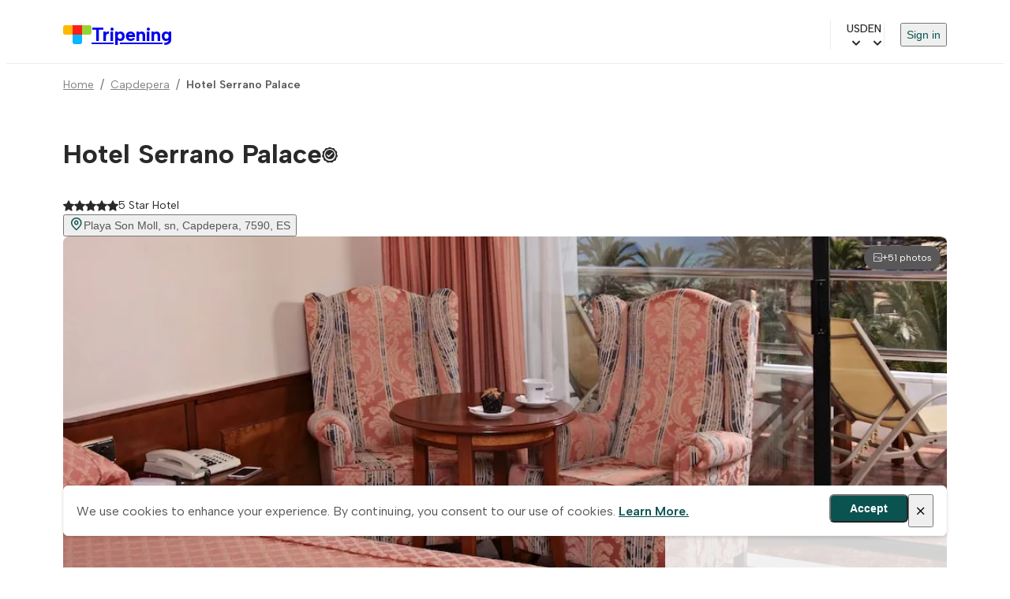

--- FILE ---
content_type: text/html;charset=utf-8
request_url: https://www.tripening.com/hotels/es-capdepera/248538-hotel-serrano-palace?
body_size: 29031
content:
<!DOCTYPE html><html  data-brand="tripening" lang="en"><head><meta charset="utf-8"><meta name="viewport" content="width=device-width, initial-scale=1, viewport-fit=cover"><title>Book Direct &amp; Save with Hotel Serrano Palace. Up to 10% cheaper on Tripening.com</title><link rel="preconnect" href="https://fonts.googleapis.com"><link rel="preconnect" href="https://fonts.gstatic.com" crossorigin="anonymous"><link rel="preconnect" href="https://www.googletagmanager.com"><script src="/external.js" defer async></script><link rel="stylesheet" href="https://fonts.googleapis.com/css2?family=Albert+Sans:wght@400;500;600;700&display=swap"><link rel="stylesheet" href="/theme.min.css"><link rel="stylesheet" href="/icons/icomoon/style.css"><link rel="stylesheet" href="/icons/icomoon-facilities/style.css"><style> </style><style>.custom-scrollbar:not(.p-overflow-hidden){overflow:auto}.custom-scrollbar::-webkit-scrollbar{border:8px solid transparent;height:8px;padding:10px;width:8px}.custom-scrollbar::-webkit-scrollbar-track{background:transparent}.custom-scrollbar::-webkit-scrollbar-thumb{background:var(--grey);border-radius:4px}</style><style>main[data-v-ae638bd1]{box-sizing:content-box;margin:0 auto;max-width:var(--content-max-width);padding:0 var(--page-horizontal-padding);width:100%}@media screen and (max-width:1200px){main[data-v-ae638bd1]{box-sizing:border-box}}</style><style>.site-header-wrapper[data-v-6a308db1]{border-bottom:1px solid var(--grey-border);display:flex;justify-content:center}.site-header-wrapper.hide-logo[data-v-6a308db1]{border-bottom:none}.site-header-wrapper[data-v-6a308db1]{padding:0 var(--page-horizontal-padding)}.site-header[data-v-6a308db1]{align-items:center;box-sizing:border-box;-moz-column-gap:24px;column-gap:24px;display:flex;height:72px;justify-content:space-between;max-width:var(--content-max-width);width:100%}@media screen and (max-width:1024px){.site-header[data-v-6a308db1]{height:66px}}@media screen and (max-width:768px){.site-header[data-v-6a308db1]{-moz-column-gap:16px;column-gap:16px;height:60px}}@media screen and (max-width:480px){.site-header[data-v-6a308db1]{height:56px}}@media screen and (max-width:1024px){.site-header__logo .text-title-1[data-v-6a308db1]{font-size:20px}}@media screen and (max-width:1024px)and (min-width:768px){.site-header__logo .text-title-1[data-v-6a308db1]{line-height:1}}.site-header__logo .other-logos[data-v-6a308db1]{display:flex;gap:8px}.site-header .site-header__menu[data-v-6a308db1]{align-items:center;-moz-column-gap:20px;column-gap:20px;display:flex;flex:1;flex-wrap:wrap;justify-content:flex-end;row-gap:12px}@media screen and (max-width:1024px){.site-header .site-header__menu[data-v-6a308db1]{-moz-column-gap:16px;column-gap:16px}}@media screen and (max-width:768px){.site-header .site-header__menu[data-v-6a308db1]{display:none}}.mobile-less-430-only[data-v-6a308db1]{display:none}@media screen and (max-width:768px){.mobile-less-430-only[data-v-6a308db1]{display:block}}.desktop-more-430-only[data-v-6a308db1]{display:block}@media screen and (min-width:430px){.desktop-more-430-only[data-v-6a308db1]{display:none}}</style><style>.currency-selector[data-v-90c076c5]{align-items:center;border-left:1px solid var(--grey-border);cursor:pointer;display:flex;gap:4px;padding-left:20px;position:relative}.currency-selector .icon[data-v-90c076c5]{align-items:center;display:flex;font-weight:700;margin-left:4px}.currency-selector--currency[data-v-90c076c5]{font-size:14px;font-weight:500;letter-spacing:0;line-height:20px}.currency-dropdown[data-v-90c076c5]{min-width:170px;position:absolute;right:0;top:100%;z-index:3000}</style><style>.language-selector[data-v-da98f858]{align-items:center;cursor:pointer;display:flex;gap:4px}.language-selector .icon[data-v-da98f858]{align-items:center;display:flex;font-weight:700;margin-left:4px}.language-selector--lang[data-v-da98f858]{font-size:14px;font-weight:500;letter-spacing:0;line-height:20px}.locales-selector[data-v-da98f858]{align-items:center;display:flex;position:relative}.locales-dropdown[data-v-da98f858]{position:absolute;right:0;top:100%;z-index:3000}</style><style>.header-menu[data-v-092c97bb]{border-left:1px solid var(--grey-border);padding-left:20px}.header-menu .sign-in-button[data-v-092c97bb]{cursor:pointer;font-size:14px}</style><style>.mobile-menu-dialog{background:var(--white);border-radius:0;height:100vh;max-height:100vh;position:fixed;top:0;width:100vw;z-index:1000}.mobile-menu-dialog{background:var(--white)}.mobile-menu-container[data-v-112fb529]{background:var(--white);height:100%;overflow-y:auto;width:100%}.mobile-menu-dialog-header{align-items:center;display:flex;height:63px;justify-content:space-between;padding:0 var(--page-horizontal-padding)}.other-logos[data-v-112fb529]{display:flex;gap:8px}.mobile-menu-dialog-header--return{align-items:center;font-size:20px;gap:21px;height:70px;justify-content:flex-start;padding:0 13px}.mobile-menu[data-v-112fb529]{display:flex;flex-direction:column;padding:16px var(--page-horizontal-padding) 24px;row-gap:12px}.mobile-menu__item[data-v-112fb529]{align-items:center;border-radius:10px;display:flex;gap:12px;justify-content:space-between;max-width:100%;min-height:44px;padding:10px 20px;width:100%}.mobile-menu__item--sign-in[data-v-112fb529]{border-left:none}.mobile-menu__item--sign-in[data-v-112fb529] button{font-size:14px;padding-top:5px}.mobile-menu__item[data-v-112fb529]:hover{background:var(--blue-highlight)}.mobile-menu__item[data-v-112fb529]:hover .icon{color:var(--blue)}.mobile-menu__item.currency-selector[data-v-112fb529],.mobile-menu__item.language-selector[data-v-112fb529]{display:flex;justify-content:space-between}.mobile-menu hr[data-v-112fb529]{margin:12px 0 4px}@media(max-width:480px){.mobile-menu-dialog-header{padding:0 16px}.mobile-menu[data-v-112fb529]{padding:16px}.mobile-menu__item[data-v-112fb529]{gap:10px;padding:10px 16px}.mobile-menu hr[data-v-112fb529]{margin:8px 0 0}}</style><style>.burger-menu-icon[data-v-83f3a8a5]{background:transparent;border:none;box-sizing:border-box;cursor:pointer;display:flex;flex-direction:column;height:40px;justify-content:space-evenly;padding:13px;width:40px}.burger-menu-icon span[data-v-83f3a8a5]{background:#0470e4;border-radius:10px;height:2px;width:100%}</style><style>.hotel-page__breadcrumbs{padding:16px 0 0}</style><style>footer[data-v-01b2d197]{background-color:var(--light-grey);padding:32px var(--page-horizontal-padding);width:100%}@media screen and (max-width:768px){footer[data-v-01b2d197]{padding:28px var(--page-horizontal-padding)}}@media screen and (max-width:480px){footer[data-v-01b2d197]{padding:24px 16px}}footer .footer-container[data-v-01b2d197]{margin:0 auto;max-width:var(--content-max-width)}footer .footer-container .email-form[data-v-01b2d197]{align-items:center;display:flex;flex-wrap:wrap;gap:12px;justify-content:center}footer .footer-container .email-form input[data-v-01b2d197]{border:2px solid #d9d9d9;border-radius:10px;font-size:16px;height:44px;max-width:100%;padding:10px 16px;width:400px}footer .footer-container .email-form button[data-v-01b2d197]{align-items:center;background-color:var(--blue);border-radius:10px;color:var(--white);display:flex;font-size:16px;font-weight:600;gap:4px;height:44px;justify-content:center;padding:10px 24px}@media screen and (max-width:600px){footer .footer-container .email-form[data-v-01b2d197]{align-items:stretch;flex-direction:column}footer .footer-container .email-form button[data-v-01b2d197],footer .footer-container .email-form input[data-v-01b2d197]{width:100%}footer .footer-container .email-form button[data-v-01b2d197]{padding:10px 16px}}footer .footer-container .footer-menu[data-v-01b2d197]{-moz-column-gap:32px;column-gap:32px;display:flex;flex-wrap:wrap;font-size:16px;font-weight:600;padding-bottom:32px;padding-top:32px;row-gap:12px}footer .footer-container .footer-menu a[data-v-01b2d197]{display:block;padding:8px 0}@media screen and (max-width:768px){footer .footer-container .footer-menu[data-v-01b2d197]{align-items:flex-start;-moz-column-gap:0;column-gap:0;flex-direction:column;padding-bottom:16px;padding-top:16px;row-gap:8px}}footer .footer-container .social-links[data-v-01b2d197]{display:flex;flex-wrap:wrap;gap:20px;justify-content:center}@media screen and (max-width:768px){footer .footer-container .social-links[data-v-01b2d197]{margin-bottom:32px}}footer .footer-title[data-v-01b2d197]{font-size:16px;font-weight:700;line-height:24px;text-align:left;-webkit-text-decoration-skip-ink:none;text-decoration-skip-ink:none;text-underline-position:from-font}footer .footer-main-container[data-v-01b2d197]{border-bottom:1px solid var(--dark-grey);display:flex;justify-content:space-between;padding-bottom:32px}@media screen and (max-width:768px){footer .footer-main-container[data-v-01b2d197]{flex-direction:column;gap:32px}}footer .join-our-newsletter[data-v-01b2d197]{max-width:440px;text-align:left}footer .join-our-newsletter__desc[data-v-01b2d197]{color:var(--dark-grey);font-size:14px;font-weight:400;line-height:20px;margin-bottom:32px;margin-top:4px;text-align:left;-webkit-text-decoration-skip-ink:none;text-decoration-skip-ink:none;text-underline-position:from-font}@media screen and (max-width:768px){footer .join-our-newsletter[data-v-01b2d197]{margin-top:32px}}footer .footer-bottom-container[data-v-01b2d197]{display:flex;justify-content:space-between;padding-top:32px}@media screen and (max-width:768px){footer .footer-bottom-container[data-v-01b2d197]{align-items:center;flex-direction:column-reverse;gap:16px;justify-content:space-between;text-align:center}}footer .card-brands[data-v-01b2d197]{display:flex;grid-gap:24px;flex-wrap:wrap;gap:24px}@media only screen and (min-width:768px)and (max-width:1023px){footer .card-brands[data-v-01b2d197]{margin-top:23px;grid-gap:16px;gap:16px}}</style><style>.cookies-notes[data-v-08e5fe38]{align-items:center;-webkit-backdrop-filter:blur(7.5px);backdrop-filter:blur(7.5px);background-color:#fff;border:1px solid #f8f8f8;border-radius:6px;bottom:40px;box-shadow:0 2px 4px #17171729;display:flex;gap:16px;justify-content:space-between;left:50%;margin:0 auto;max-width:1120px;padding:10px 16px;position:fixed;transform:translate(-50%);width:100%;z-index:999}@media screen and (max-width:768px){.cookies-notes[data-v-08e5fe38]{left:15px;max-width:100%;right:15px;transform:none;width:auto}}.cookies-notes button.btn-primary[data-v-08e5fe38]{align-items:center;background-color:var(--blue);border-radius:6px;color:var(--white);display:flex;font-size:14px;font-weight:600;gap:4px;height:36px;justify-content:center;padding:10px 24px}.cookies-notes .btn-close span[data-v-08e5fe38]{font-size:16px}.cookies-notes--text[data-v-08e5fe38]{color:#595757}.cookies-notes--text a[data-v-08e5fe38]{color:var(--blue);font-weight:600}.cookies-notes--actions[data-v-08e5fe38]{display:flex;gap:12px}</style><style>.property-info{display:flex;max-width:100%}@media screen and (max-width:1024px)and (min-width:768px){.property-info{justify-content:space-between}}.property-info .property-info__list{display:flex;flex:1;flex-direction:column;gap:28px;min-width:0;overflow:hidden}@media screen and (max-width:1024px)and (min-width:769px){.property-info .property-info__list{max-width:608px}}@media screen and (max-width:768px)and (min-width:430px){.property-info .property-info__list{gap:50px}}@media screen and (max-width:1024px)and (min-width:769px){.property-info .property-info__list.pr-6{padding-right:0}}.property-info .property-info__list .property-details{padding-bottom:32px}@media screen and (max-width:1024px){.property-info .property-info__list .property-details{border-bottom:none;padding-bottom:6px}}.property-info .property-info__list .property-details.block-split{align-items:flex-start;display:flex;gap:24px}@media screen and (max-width:768px)and (min-width:430px){.property-info .property-info__list .property-details.block-split{flex-direction:column}}.property-info .property-info__list .property-details.block-split>h2{min-width:167px;width:167px}@media screen and (max-width:1024px)and (min-width:769px){.property-info .property-info__list .property-details.block-split>h2{max-width:132px;min-width:132px;width:auto}}@media screen and (max-width:768px)and (min-width:430px){.property-info .property-info__list .property-details.block-split>h2{max-width:100%}}.property-info .property-info__list .property-details.block-split .container{flex:1}@media screen and (max-width:768px)and (min-width:431px){.property-info .property-info__list .property-details.pt-8{padding-top:37px}}@media screen and (max-width:430px){.property-info .property-info__list .property-details.pt-8{padding-top:24px}}.property-info .property-info__list .property-details--rooms{padding-top:0;position:relative}.property-info .property-info__list .property-details--rooms .p-dialog-mask{align-items:flex-start!important;position:absolute!important}@media screen and (max-width:768px)and (min-width:430px){.property-info .property-info__list .property-details--rooms.block-split{gap:1px}}.property-info .property-info__list .property-details--description{padding-top:24px}@media screen and (max-width:768px){.property-info .property-info__list .property-details--description{border-bottom:none;padding-bottom:0}}@media screen and (max-width:768px)and (min-width:430px){.property-info .property-info__list .property-details--policies.block-split{gap:0}}@media screen and (max-width:768px){.property-info .property-info__list .property-details--policies.block-split h2.text-title-2{padding-bottom:10px}.property-info .property-info__list .property-details--policies.block-split .pt-1,.property-info .property-info__list .property-details--policies.block-split .pt-5{padding-top:0}}.property-info .property-info__list .property-details--policies .policies-sub-header{color:var(--black);font-size:16px}@media screen and (max-width:1024px)and (min-width:769px){.property-info .property-info__list .property-details--policies .policies-sub-header{font-size:18px}}@media screen and (max-width:768px)and (min-width:431px){.property-info .property-info__list .property-details--policies .policies-sub-header{font-size:16px}}@media screen and (max-width:430px){.property-info .property-info__list .property-details--policies .policies-sub-header{font-size:16px;text-transform:capitalize}}@media screen and (max-width:1024px)and (min-width:768px){.property-info .property-info__list .property-details--policies .policies-sub-header.pt-5{padding-top:.7rem}}@media screen and (max-width:768px)and (min-width:431px){.property-info .property-info__list .property-details--policies .policies-sub-header.pt-5{padding-top:.2rem}}@media screen and (max-width:1024px)and (min-width:768px){.property-info .property-info__list .property-details--policies .policies-sub-header+.pt-1{padding-top:0}}.property-info .property-info__list .property-details--policies .policies-sub-body{color:var(--dark-grey);font-size:14px;font-weight:400;line-height:142.857%}@media screen and (max-width:976px)and (min-width:340px){.property-info .property-info__list .property-details--location.block-split{gap:12px}}.property-info .property-info__list .property-details--location.block-split h2.text-title-2{padding-bottom:12px}@media screen and (max-width:768px)and (min-width:430px){.property-info .property-info__list .property-details--location.block-split h2.text-title-2{padding-bottom:0}}@media screen and (max-width:430px){.property-info .property-info__list .property-details--location.block-split .btn{width:100%}}.property-info .property-info__list .property-details--location.block-split .property-location-description{color:var(--dark-grey);font-size:14px;font-weight:400;line-height:142.857%}@media screen and (max-width:768px)and (min-width:430px){.property-info .property-info__list .property-details--important.block-split{gap:13px}}.property-info .property-info__list .property-details--important .important-info-item{padding:4px 0}.property-info .property-info__list .property-details--important .important-info-item:not(:last-child){border-bottom:1px solid var(--grey-border);margin-bottom:4px}.property-info .property-info__list .property-details .show-more-link{display:none;margin-top:10px}@media screen and (max-width:430px){.property-info .property-info__list .property-details .show-more-link{display:block}}.property-info .property-info__booking{position:relative;width:357px}@media screen and (max-width:1024px)and (min-width:976px){.property-info .property-info__booking{max-width:292px;position:relative}}@media screen and (max-width:975px)and (min-width:431px){.property-info .property-info__booking{max-width:264px}}@media screen and (max-width:430px){.property-info{display:block}.property-info .property-info__booking{bottom:0;left:0;position:fixed;right:0;width:100%;z-index:2}.property-info .property-info__list{padding-right:0}.property-info .property-info__list .property-details.block-split{display:block}.property-info .property-info__list .property-details.block-split h2{max-width:100%;padding-bottom:20px;width:100%}}.map-container{position:relative;width:100%;z-index:1}.map-container img{border-radius:8px}.map-container .static-map{height:auto;max-width:600px;width:100%}</style><style>.property-header[data-v-3ebaefaa]{display:flex}.property-header .property-header__info[data-v-3ebaefaa]{flex:1}@media screen and (max-width:768px){.property-header .property-header__info[data-v-3ebaefaa]{padding-top:20px}}.property-header .property-header__info .property-header__info-name[data-v-3ebaefaa]{align-items:center;display:flex;font-size:34px;font-weight:700;line-height:52px;padding-top:24px}@media screen and (max-width:1024px)and (min-width:769px){.property-header .property-header__info .property-header__info-name[data-v-3ebaefaa]{line-height:1.3;padding-top:30px}}@media screen and (max-width:768px)and (min-width:431px){.property-header .property-header__info .property-header__info-name[data-v-3ebaefaa]{line-height:1.4;padding-top:8px}}@media screen and (max-width:430px){.property-header .property-header__info .property-header__info-name[data-v-3ebaefaa]{display:inline-block;font-size:20px;line-height:32px;margin-top:0;max-width:calc(100% - 28px);padding-top:0}}@media screen and (min-width:390px)and (max-width:431px){.property-header .property-header__info .property-header__info-name[data-v-3ebaefaa]{max-width:100%}}@media screen and (max-width:768px){.property-header .property-header__info .property-header__info-name .icon-topic-tile-medallions[data-v-3ebaefaa]{position:relative}}.property-header .property-header__info .property-header__info-rating[data-v-3ebaefaa]{align-items:center;display:flex;gap:8px}@media screen and (max-width:1024px)and (min-width:768px){.property-header .property-header__info .property-header__info-rating[data-v-3ebaefaa]{gap:10px;margin-left:2px}}@media screen and (max-width:1024px){.property-header .property-header__info .property-header__info-rating .p-rating[data-v-3ebaefaa]{gap:.36rem}}.property-header .property-header__info .location-link[data-v-3ebaefaa]{display:flex;justify-content:center;text-align:left}@media screen and (max-width:1024px){.property-header .property-header__info .location-link.pt-2[data-v-3ebaefaa]{padding-top:.2rem}}.property-header .property-header__info .location-link .icon[data-v-3ebaefaa]{font-size:18px}.property-header .property-header__actions[data-v-3ebaefaa]{display:flex}</style><style>.property-gallery[data-v-6a78b87a]{height:430px;position:relative}@media screen and (max-width:768px)and (min-width:431px){.property-gallery[data-v-6a78b87a]{height:280px}}@media screen and (max-width:430px){.property-gallery[data-v-6a78b87a]{max-height:298px}}.property-gallery img[data-v-6a78b87a]{border-radius:8px;height:430px;max-width:100%;-o-object-fit:cover;object-fit:cover;-o-object-position:center;object-position:center;position:relative;width:100%;z-index:1}@media screen and (max-width:768px)and (min-width:431px){.property-gallery img[data-v-6a78b87a]{height:280px}}@media screen and (max-width:430px){.property-gallery img[data-v-6a78b87a]{border-radius:0;left:-16px;max-height:298px;max-width:inherit;width:100vw}}.gallery-modal-header[data-v-6a78b87a]{align-items:center;display:flex}@media(max-width:768px){.gallery-modal-header[data-v-6a78b87a]{gap:24px}}.gallery-modal-header button[data-v-6a78b87a]{background:transparent;border:none;cursor:pointer;padding:0}.gallery-modal-filters[data-v-6a78b87a]{display:flex;flex-wrap:wrap;gap:8px;padding-bottom:4px}.gallery-modal-filters .category-button[data-v-6a78b87a]{height:32px}@media(max-width:768px){.gallery-photos-wrapper[data-v-6a78b87a]{max-height:100vh;overflow-y:auto;padding-right:10px;-webkit-overflow-scrolling:touch}}.gallery-photos-wrapper[data-v-6a78b87a]::-webkit-scrollbar{width:8px}.gallery-photos-wrapper[data-v-6a78b87a] ::-webkit-scrollbar-track{background:var(--white)}.gallery-photos-wrapper[data-v-6a78b87a]::-webkit-scrollbar-thumb{background:var(--grey);border-radius:10px}.gallery-preview__total[data-v-6a78b87a]{align-items:center;background-color:var(--dark-grey);border-radius:15px;color:var(--white);cursor:pointer;display:flex;gap:4px;padding:6px 11px;position:absolute;right:8px;top:12px;z-index:1}.gallery-preview__total .icon[data-v-6a78b87a]{font-size:12 px}@media screen and (max-width:768px)and (min-width:431px){.gallery-preview__total[data-v-6a78b87a]{right:12px}}@media(max-width:430px){.gallery-preview__total[data-v-6a78b87a]{right:-12px}}.property-gallery .p-skeleton{border-radius:8px!important;height:430px!important;max-width:100%!important;position:absolute!important;width:100%!important}@media screen and (max-width:768px)and (min-width:431px){.property-gallery .p-skeleton{height:280px!important}}@media screen and (max-width:430px){.property-gallery .p-skeleton{height:298px!important}}</style><style>.photo-placeholder[data-v-c4e23430]{align-items:center;background:#e2eeff;border-radius:8px;display:flex;height:100%;justify-content:center;position:relative;width:100%;z-index:1}.photo-placeholder .icon[data-v-c4e23430]{color:var(--dark-grey);margin-top:-10px}</style><style>.dialog-close-outside{background:#fafafa;border-radius:8px 0 0 8px;box-shadow:-4px 0 24px #0000001f}@media(max-width:430px){.dialog-close-outside{border-radius:0}}</style><style>.property-navigation[data-v-461c9f8d]{background-color:var(--white);display:flex;max-width:calc(100% - 381px);padding-bottom:8px;position:sticky;top:0;width:100%;z-index:2}.property-navigation button[data-v-461c9f8d]{border-bottom:2px solid var(--grey-border);flex:1;height:44px;max-width:148px;padding-bottom:16px}@media screen and (max-width:975px){.property-navigation button[data-v-461c9f8d]{height:38px}}@media screen and (max-width:430px){.property-navigation button[data-v-461c9f8d]{min-width:33.3vw}}.property-navigation button.selected[data-v-461c9f8d]{border-bottom:3px solid var(--blue);color:var(--blue);padding-bottom:15px}@media screen and (max-width:430px){.property-navigation button.selected[data-v-461c9f8d]{border-bottom-width:2px}}@media screen and (max-width:1024px)and (min-width:975px){.property-navigation[data-v-461c9f8d]{max-width:608px}.property-navigation button[data-v-461c9f8d]{flex:1;max-width:100%}}@media screen and (max-width:974px)and (min-width:431px){.property-navigation[data-v-461c9f8d]{max-width:100%}.property-navigation button[data-v-461c9f8d]{flex:1;max-width:100%}}@media screen and (max-width:430px){.property-navigation[data-v-461c9f8d]{margin-left:-16px;max-width:100vw;min-width:100vw;overflow-x:auto;scrollbar-width:none}.property-navigation.pt-8[data-v-461c9f8d]{padding-top:1.3rem}}</style><style>.loading-offers{align-items:center;border:1px solid #eff6f6;border-radius:6px;box-shadow:0 2px 4px #17171729;display:flex;flex-direction:column;gap:12px;height:114px;justify-content:center;margin:0 auto;padding:24px;width:340px}.loading-offers__text{font-size:16px;font-weight:500;letter-spacing:0;line-height:24px;text-align:center}.loading-offers__loader{display:flex;gap:4px}.loading-offers__loader span{animation:bounce 1.2s ease-in-out infinite;background-color:var(--blue);border-radius:50%;display:flex;height:10px;width:10px}.loading-offers__loader span:nth-child(2){animation-delay:.15s}.loading-offers__loader span:nth-child(3){animation-delay:.35s}.loading-offers__loader span:nth-child(4){animation-delay:.5s}@keyframes bounce{0%,80%,to{opacity:.7;transform:translateY(0)}40%{opacity:1;transform:translateY(-6px)}}</style><style>.property-details[data-v-d2284b7d]{padding-top:60px}@media screen and (max-width:768px){.property-details[data-v-d2284b7d]{padding-top:6px}}.property-details--rooms.no-active .room[data-v-d2284b7d]{opacity:.5;pointer-events:none}.property-details h2[data-v-d2284b7d]{min-width:167px;width:167px}@media screen and (max-width:1024px)and (min-width:768px){.property-details h2[data-v-d2284b7d]{min-width:132px}}@media screen and (max-width:768px){.property-details h2.pb-6[data-v-d2284b7d]{padding-bottom:13px}}.property-details .room[data-v-d2284b7d]{padding-bottom:40px;position:relative}.property-details .room[data-v-d2284b7d]:not(:last-child){border-bottom:1px solid var(--grey-border);margin-bottom:32px}.property-details .room__name[data-v-d2284b7d]{font-size:24px;font-weight:600;line-height:133.333%}@media screen and (max-width:768px){.property-details .room__name[data-v-d2284b7d]{font-size:20px}}.property-details .room__summary[data-v-d2284b7d]{line-height:1.5;margin-top:8px}.property-details .room .room-header--compact[data-v-d2284b7d]{margin-bottom:16px}.property-details .room .room-header--compact .room__name[data-v-d2284b7d]{color:var(--black);font-size:20px;font-weight:600}@media screen and (max-width:768px){.property-details .room .room-header--compact .room__name[data-v-d2284b7d]{font-size:18px}}.property-details .room .room-details[data-v-d2284b7d]{display:flex;gap:24px}.gallery-preview{border-radius:10px;height:200px;overflow:hidden;width:262px}.gallery-preview .p-carousel-item img{height:200px;-o-object-fit:cover;object-fit:cover;width:262px}.property-details .room .room-details .room-details__left .room-images .image-placeholder[data-v-d2284b7d]{border-radius:10px;height:200px;width:262px}.property-details .room .room-details .room-details__left .room-amenities[data-v-d2284b7d]{-moz-column-gap:16px;column-gap:16px;display:flex;flex-wrap:wrap;padding-top:13px;row-gap:12px;width:262px}.property-details .room .room-details .room-details__left .room-amenities .icon[data-v-d2284b7d]{color:var(--dark-grey);font-size:18px}.property-details .room .room-details .room-details__left .room-amenities .room_amenity__icon[data-v-d2284b7d]{filter:brightness(0) saturate(100%) invert(36%) sepia(64%) saturate(0) hue-rotate(246deg) brightness(83%) contrast(100%)}.property-details .room .room-details .room-details__left .room-amenities span[data-v-d2284b7d]{align-items:center;color:var(--dark-grey);display:flex;font-size:12px;font-weight:500;gap:8px}.property-details .room .room-details .room-details__right[data-v-d2284b7d]{display:flex;flex:1;flex-direction:column;gap:12px}.property-details .room .room-details .room-details__right .room-rate[data-v-d2284b7d]{border:2px solid var(--grey-border);border-radius:10px;cursor:pointer;display:flex;gap:0;padding:16px;position:relative}.property-details .room .room-details .room-details__right .room-rate[data-v-d2284b7d]:hover,.property-details .room .room-details .room-details__right .room-rate:hover .p-radiobutton .p-radiobutton-box[data-v-d2284b7d]{border-color:var(--light-grey-border)}.property-details .room .room-details .room-details__right .room-rate .room-rate_info[data-v-d2284b7d]{flex:1}.property-details .room .room-details .room-details__right .room-rate .room-rate_info label[data-v-d2284b7d]{cursor:pointer;padding-bottom:4px;padding-top:3px}.property-details .room .room-details .room-details__right .room-rate .room-rate_room_board[data-v-d2284b7d]{display:flex;gap:8px;margin-bottom:4px}.property-details .room .room-details .room-details__right .room-rate .room-rate_room_board span[data-v-d2284b7d]{color:var(--dark-grey-secondary);font-size:14px;font-weight:400;letter-spacing:0;line-height:20px}.property-details .room .room-details .room-details__right .room-rate .cancellation-info[data-v-d2284b7d],.property-details .room .room-details .room-details__right .room-rate .cancellation-info .refund-info[data-v-d2284b7d]{align-items:center;display:flex;gap:8px}.property-details .room .room-details .room-details__right .room-rate .cancellation-info.fully-refundable .icon-info[data-v-d2284b7d],.property-details .room .room-details .room-details__right .room-rate .cancellation-info.fully-refundable .label[data-v-d2284b7d]{color:var(--green)}.property-details .room .room-details .room-details__right .room-rate .cancellation-info.non-refundable .icon-info[data-v-d2284b7d],.property-details .room .room-details .room-details__right .room-rate .cancellation-info.non-refundable .label[data-v-d2284b7d]{color:var(--red)}.property-details .room .room-details .room-details__right .room-rate .room-rate-description[data-v-d2284b7d]{color:var(--dark-grey-secondary);display:flex}.property-details .room .room-details .room-details__right .room-rate__selected[data-v-d2284b7d]{border-color:var(--black)}.property-details .room .room-details .room-details__right .room-rate__selected .room-rate-description[data-v-d2284b7d]{color:var(--dark-grey)}.property-details .room .room-details .room-details__right .room-rate__radio[data-v-d2284b7d]{left:16px;pointer-events:none;position:absolute;top:16px}.property-details .room .room-details .room-details__right .room-rate__radio[data-v-d2284b7d] .p-radiobutton{height:20px;width:20px}.property-details .room .room-details .room-details__right .room-rate__radio[data-v-d2284b7d] .p-radiobutton-box{border-width:0;height:0;margin:0;opacity:0;width:0}.property-details .room .room-details__price-details[data-v-d2284b7d]{align-items:flex-end;display:flex;flex-direction:column;justify-content:space-between;min-width:150px;width:150px}.property-details .room .room-details__price-total[data-v-d2284b7d]{color:var(--black);font-size:12px;font-weight:500;text-align:right}.property-details .room .room-details__price-includes[data-v-d2284b7d]{color:var(--dark-grey);font-size:12px;font-weight:400}.property-details .room .room-details__amenities-compact[data-v-d2284b7d]{align-items:center;display:flex;gap:16px;justify-content:space-between;padding:12px 0 20px}@media screen and (max-width:768px){.property-details .room .room-details__amenities-compact[data-v-d2284b7d]{align-items:flex-start;flex-direction:column;gap:12px}}.property-details .room .room-details__amenities-compact .amenities-list[data-v-d2284b7d]{align-items:center;display:flex;flex-wrap:wrap;gap:20px}@media screen and (max-width:768px){.property-details .room .room-details__amenities-compact .amenities-list[data-v-d2284b7d]{gap:16px}}.property-details .room .room-details__amenities-compact .amenity-item[data-v-d2284b7d]{align-items:center;color:var(--dark-grey);display:inline-flex;font-size:13px;font-weight:500;gap:6px;white-space:nowrap}.property-details .room .room-details__amenities-compact .amenity-item .icon[data-v-d2284b7d]{color:var(--dark-grey);flex-shrink:0;font-size:14px}.property-details .room .room-details__amenities-compact .amenity-item .room_amenity__icon[data-v-d2284b7d]{filter:brightness(0) saturate(100%) invert(36%) sepia(64%) saturate(0) hue-rotate(246deg) brightness(83%) contrast(100%);flex-shrink:0}.property-details .room .room-details__amenities-compact .amenity-item .amenity-text[data-v-d2284b7d]{line-height:1.3}.property-details .room .room-details__amenities-compact .btn--more-compact[data-v-d2284b7d]{flex-shrink:0;font-size:13px;font-weight:500;padding:0;white-space:nowrap}.property-details .room .room-details__amenities-compact .btn--more-compact .icon[data-v-d2284b7d]{font-size:14px;margin-left:4px}.property-details .room.room--no-images[data-v-d2284b7d]{padding-bottom:32px}.property-details .room.room--no-images .room-details[data-v-d2284b7d]{display:block}.property-details .room.room--no-images .room-details__right .room-rate[data-v-d2284b7d]{gap:12px;padding:12px 16px}.property-details .room.room--no-images .room-details__right .room-rate .room-rate_info label[data-v-d2284b7d]{padding-bottom:2px;padding-top:0}.property-details .room.room--no-images .room-details__right .room-rate .room-rate_info label .text-body-1[data-v-d2284b7d]{font-size:15px;font-weight:500}.property-details .room.room--no-images .room-details__right .room-rate__radio[data-v-d2284b7d]{left:0;margin-right:12px;pointer-events:all;position:relative;top:0}.property-details .block-split[data-v-d2284b7d]{align-items:flex-start;display:flex;gap:24px}.property-details .block-split>h2[data-v-d2284b7d]{min-width:167px;width:167px}.property-details .block-split .container[data-v-d2284b7d]{flex:1}.property-details .rooms-list-placeholder[data-v-d2284b7d]{display:flex;flex-direction:column;gap:12px;width:100%}.property-details .rooms-list-placeholder .placeholder-block[data-v-d2284b7d]{background-color:var(--light-grey);border-radius:10px}.property-details .rooms-list-placeholder .rooms-list-placeholder__line[data-v-d2284b7d]{align-items:center;display:flex;padding:14px 10px}.property-details .rooms-list-placeholder .rooms-list-placeholder__line .icon[data-v-d2284b7d]{font-size:28px}.property-details .rooms-list-placeholder .rooms-list-placeholder__list[data-v-d2284b7d]{display:flex;flex-wrap:wrap;gap:24px;width:100%}@media screen and (max-width:768px){.property-details .rooms-list-placeholder .rooms-list-placeholder__list[data-v-d2284b7d]{gap:8px;justify-content:space-between}}.property-details .rooms-list-placeholder .rooms-list-placeholder__list .placeholder-block[data-v-d2284b7d]{align-items:center;border:2px solid var(--grey);display:flex;flex-direction:column;font-size:14px;font-weight:500;gap:20px;height:132px;justify-content:flex-end;min-width:calc(33.33333% - 16px);padding-bottom:12px}@media screen and (max-width:1024px)and (min-width:769px){.property-details .rooms-list-placeholder .rooms-list-placeholder__list .placeholder-block[data-v-d2284b7d]{height:117px}}@media screen and (max-width:768px){.property-details .rooms-list-placeholder .rooms-list-placeholder__list .placeholder-block[data-v-d2284b7d]{height:104px;min-width:calc(33.33333% - 10px);padding-bottom:10px}}.room-dialog-header-wrapper[data-v-d2284b7d]{display:flex}@media screen and (max-width:768px){.room-dialog-header-wrapper[data-v-d2284b7d]{align-items:center;gap:24px}}.room-info-dialog-header[data-v-d2284b7d]{line-height:1.1}@media screen and (max-width:768px){.room-info-dialog-header[data-v-d2284b7d]{font-size:20px;font-weight:600;line-height:24px}}.btn--more[data-v-d2284b7d]{cursor:pointer;font-size:14px}.btn--more .icon[data-v-d2284b7d]{font-size:16px;margin-left:8px;position:relative;top:2px}.refund-info .info-icon-wrapper[data-v-d2284b7d]{align-items:center;display:flex;position:relative}.refund-info .info-icon-wrapper .icon-information-solid[data-v-d2284b7d]{display:none}.refund-info .info-icon-wrapper[data-v-d2284b7d]:hover{cursor:pointer}.refund-info .info-icon-wrapper:hover .icon-information-solid[data-v-d2284b7d]{color:var(--black);display:inline}.refund-info .info-icon-wrapper:hover .icon-info[data-v-d2284b7d]{display:none}.room-modal-container{background:#fafafa;box-shadow:-4px 0 24px #0000001f;height:100%;max-height:100%;max-width:708px;overflow-y:auto;padding:24px;width:100%}@media screen and (max-width:768px){.room-modal-container{padding:16px}}@media screen and (max-width:1024px){.property-details .room .room-details[data-v-d2284b7d]{display:block}.property-details .room .room-details .room-details__left[data-v-d2284b7d]{padding-bottom:20px;width:100%}.gallery-preview,.gallery-preview .p-carousel-item img,.property-details .room .room-details .room-details__left .room-images .image-placeholder[data-v-d2284b7d]{height:230px;width:100%}.property-details .room .room-details .room-details__left .room-amenities[data-v-d2284b7d]{width:100%}}.sold-out-rooms[data-v-d2284b7d]{min-height:372px;position:relative;width:100%}</style><style>.room-details__right .room-rate:hover .p-radiobutton .p-radiobutton-box{border-color:var(--blue)}</style><style>.property-amenities[data-v-a715a101]{-moz-column-gap:24px;column-gap:24px;display:flex;flex-wrap:wrap;row-gap:24px}.property-amenities--others[data-v-a715a101]{display:grid;gap:8px 24px;grid-template-columns:repeat(3,1fr)}.property-amenities .amenity[data-v-a715a101]{align-items:flex-start;display:flex;font-size:14px;gap:8px}@media screen and (max-width:430px){.property-amenities .amenity[data-v-a715a101]{font-weight:400;line-height:20px;width:calc(50% - 24px)}}.property-amenities .amenity .icon[data-v-a715a101]{font-size:16px;padding-top:2px}.amenities-more-button[data-v-a715a101]{height:40px;margin-top:24px;padding:10px 20px;white-space:nowrap}@media screen and (max-width:1024px)and (min-width:768px){.amenities-more-button[data-v-a715a101]{white-space:nowrap}}@media screen and (max-width:430px){.amenities-more-button[data-v-a715a101]{align-items:center;justify-content:center;margin-top:20px;max-height:40px;width:100%}}.amenities-more-button .icon[data-v-a715a101]{font-size:16px}@media screen and (max-width:768px){.amenities-more-button .icon[data-v-a715a101]{font-size:16px}}.modal-container{height:100%;max-height:100%;max-width:708px;overflow-y:auto;padding:24px 32px;width:100%}@media screen and (max-width:768px){.modal-container{padding:16px}}.dialog-header-wrapper[data-v-a715a101]{display:flex}@media screen and (max-width:768px){.dialog-header-wrapper[data-v-a715a101]{align-items:center;gap:24px}}.dialog-info-header[data-v-a715a101]{align-items:center;display:flex;line-height:1.1}@media screen and (max-width:768px){.dialog-info-header[data-v-a715a101]{font-size:20px;font-weight:600;line-height:24px}}.dialog-body h2[data-v-a715a101]{color:var(--black);font-size:16px;font-weight:600;line-height:150%;padding-bottom:16px;padding-top:24px}</style><style>.property-reviews .show-all-button[data-v-692f55eb]{align-items:center;border:2px solid var(--blue);border-radius:10px;color:var(--blue);display:flex;font-size:16px;font-weight:600;gap:4px;height:44px;margin-top:12px;padding:11px 18px}.property-reviews .show-all-button .icon[data-v-692f55eb]{font-size:20px}.reviews-modal-container{border-radius:0;height:100%;max-height:100%;max-width:708px;overflow-y:auto;padding:24px;width:100%}</style><style>.no-review-wrapper[data-v-6c3299f3]{margin-top:5px}@media screen and (max-width:430px){.no-review-wrapper[data-v-6c3299f3]{margin-top:0}}.property-reviews__top[data-v-6c3299f3]{display:flex;gap:24px;padding-bottom:24px}.property-reviews__top .reviews-rating[data-v-6c3299f3]{align-items:center;border:3px solid var(--grey-border);border-radius:16px;display:flex;flex-direction:column;gap:8px;justify-content:center;padding:12px 16px;width:166px}.property-reviews__top .reviews-stats[data-v-6c3299f3]{display:flex;flex-wrap:wrap;gap:24px;width:100%}.property-reviews__top .reviews-stats .reviews-stats__item[data-v-6c3299f3]{width:calc(50% - 12px)}.property-reviews__top .reviews-stats .reviews-stats__item .reviews-stats__item-label[data-v-6c3299f3]{font-size:14px}.property-reviews__top .reviews-stats .reviews-stats__item .reviews-stats__item-detail[data-v-6c3299f3]{align-items:center;display:flex;gap:8px}.property-reviews__top .reviews-stats .reviews-stats__item .reviews-stats__item-detail .reviews-stats__item-progressbar[data-v-6c3299f3]{background-color:var(--blue-highlight);border-radius:4px;display:flex;flex:1;height:8px}.property-reviews__top .reviews-stats .reviews-stats__item .reviews-stats__item-detail .reviews-stats__item-progressbar .value[data-v-6c3299f3]{background-color:var(--blue);border-bottom-left-radius:4px;border-top-left-radius:4px}.property-reviews__top .reviews-stats .reviews-stats__item .reviews-stats__item-detail .reviews-stats__item-value[data-v-6c3299f3]{font-size:14px;font-weight:500;min-width:28px;text-align:right}@media screen and (max-width:768px){.property-reviews__top[data-v-6c3299f3]{flex-direction:column}.property-reviews__top .reviews-rating[data-v-6c3299f3]{flex-direction:row;width:100%}}.review-value-block[data-v-6c3299f3]{align-items:center;background:var(--black);border-radius:4px;color:var(--white);display:flex;font-size:16px;font-weight:500;height:40px;justify-content:center;min-height:40px;min-width:40px;width:40px}.review-value-block.excellent[data-v-6c3299f3]{background:var(--green)}.review-value-block.good[data-v-6c3299f3],.review-value-block.very-good[data-v-6c3299f3]{background:var(--light-green)}.review-value-block.fair[data-v-6c3299f3],.review-value-block.poor[data-v-6c3299f3]{background:var(--black)}</style><style>.property-reviews__list[data-v-d760e475],.property-reviews__list .property-review[data-v-d760e475]{display:flex;flex-direction:column;gap:12px}.property-reviews__list .property-review[data-v-d760e475]{background-color:var(--light-grey);border-radius:8px;padding:12px}.property-reviews__list .property-review .property-review__top[data-v-d760e475]{align-items:center;display:flex;gap:12px}.property-reviews__list .property-review .property-review__top .property-review__top-avatar .avatar-placeholder[data-v-d760e475]{align-items:center;background:var(--blue-highlight);border-radius:50%;color:var(--blue);display:flex;font-size:16px;height:56px;justify-content:center;width:56px}.property-reviews__list .property-review .property-review__top .property-review__top-details[data-v-d760e475]{display:flex;flex:1;flex-direction:column;justify-content:center}.review-value-block[data-v-d760e475]{align-items:center;background:var(--black);border-radius:4px;color:var(--white);display:flex;font-size:16px;font-weight:500;height:40px;justify-content:center;min-height:40px;min-width:40px;width:40px}.review-value-block.excellent[data-v-d760e475]{background:var(--green)}.review-value-block.good[data-v-d760e475],.review-value-block.very-good[data-v-d760e475]{background:var(--light-green)}.review-value-block.fair[data-v-d760e475],.review-value-block.poor[data-v-d760e475]{background:var(--black)}</style><style>.similar-properties-wrapper[data-v-b2895013]{padding-bottom:32px;padding-top:8px;width:100%}@media screen and (max-width:430px){.similar-properties-wrapper[data-v-b2895013]{padding-bottom:80px}}.similar-properties-header[data-v-b2895013]{align-items:center;display:flex;justify-content:space-between;margin-bottom:20px}.similar-properties-header h2[data-v-b2895013]{margin:0}.similar-properties-nav[data-v-b2895013]{display:flex;gap:8px}@media screen and (max-width:768px){.similar-properties-nav[data-v-b2895013]{display:none}}.similar-properties-nav__btn[data-v-b2895013]{align-items:center;background:#e1efff;border:none;border-radius:10px;cursor:pointer;display:flex;font-size:18px;height:32px;justify-content:center;width:32px}.similar-properties-nav__btn[data-v-b2895013]:hover:not(:disabled){background:#c8e1ff}.similar-properties-nav__btn[data-v-b2895013]:disabled{cursor:not-allowed;opacity:.4}.similar-properties-carousel[data-v-b2895013]{overflow-x:auto;overflow-y:visible;-webkit-overflow-scrolling:touch;scrollbar-width:none;-ms-overflow-style:none;margin-top:-4px;padding-top:4px}.similar-properties-carousel[data-v-b2895013]::-webkit-scrollbar{display:none}.similar-properties-track[data-v-b2895013]{display:inline-flex;gap:24px;padding-bottom:8px}@media screen and (max-width:430px){.similar-properties-track[data-v-b2895013]{gap:16px}}.similar-properties-card[data-v-b2895013]{flex:0 0 280px;width:280px}@media screen and (max-width:430px){.similar-properties-card[data-v-b2895013]{flex:0 0 260px;width:260px}}</style><style>.hotel-card-compact-skeleton[data-v-9eaf8ab6]{background:#fff;border:1px solid #e5e7eb;border-radius:12px;display:flex;flex-direction:column;gap:0;height:420px;overflow:hidden;padding:0}.skeleton-image[data-v-9eaf8ab6]{animation:shimmer-9eaf8ab6 1.5s infinite;background:linear-gradient(90deg,#f0f0f0 25%,#e0e0e0,#f0f0f0 75%);background-size:200% 100%;height:200px;width:100%}.skeleton-content[data-v-9eaf8ab6]{display:flex;flex-direction:column;gap:12px;padding:16px}.skeleton-header[data-v-9eaf8ab6]{display:flex;gap:8px;justify-content:space-between}.skeleton-title[data-v-9eaf8ab6]{height:20px;width:60%}.skeleton-stars[data-v-9eaf8ab6],.skeleton-title[data-v-9eaf8ab6]{animation:shimmer-9eaf8ab6 1.5s infinite;background:linear-gradient(90deg,#f0f0f0 25%,#e0e0e0,#f0f0f0 75%);background-size:200% 100%;border-radius:4px}.skeleton-stars[data-v-9eaf8ab6]{height:12px;width:60px}.skeleton-address[data-v-9eaf8ab6]{animation:shimmer-9eaf8ab6 1.5s infinite;background:linear-gradient(90deg,#f0f0f0 25%,#e0e0e0,#f0f0f0 75%);background-size:200% 100%;border-radius:4px;height:14px;width:80%}.skeleton-amenities[data-v-9eaf8ab6]{display:flex;gap:12px}.skeleton-amenity[data-v-9eaf8ab6]{animation:shimmer-9eaf8ab6 1.5s infinite;background:linear-gradient(90deg,#f0f0f0 25%,#e0e0e0,#f0f0f0 75%);background-size:200% 100%;border-radius:4px;height:16px;width:80px}.skeleton-footer[data-v-9eaf8ab6]{align-items:flex-end;border-top:1px solid #f0f0f0;display:flex;gap:16px;justify-content:space-between;margin-top:auto;padding-top:8px}.skeleton-rating[data-v-9eaf8ab6]{align-items:center;display:flex;gap:10px}.skeleton-badge[data-v-9eaf8ab6]{animation:shimmer-9eaf8ab6 1.5s infinite;background:linear-gradient(90deg,#f0f0f0 25%,#e0e0e0,#f0f0f0 75%);background-size:200% 100%;border-radius:6px;height:32px;width:40px}.skeleton-price[data-v-9eaf8ab6],.skeleton-rating-info[data-v-9eaf8ab6]{display:flex;flex-direction:column;gap:4px}.skeleton-price[data-v-9eaf8ab6]{align-items:flex-end}.skeleton-line[data-v-9eaf8ab6]{animation:shimmer-9eaf8ab6 1.5s infinite;background:linear-gradient(90deg,#f0f0f0 25%,#e0e0e0,#f0f0f0 75%);background-size:200% 100%;border-radius:4px;height:12px}.skeleton-line[data-v-9eaf8ab6]:first-child{width:80px}.skeleton-line[data-v-9eaf8ab6]:last-child{width:60px}@keyframes shimmer-9eaf8ab6{0%{background-position:-200% 0}to{background-position:200% 0}}</style><style>.sticky-wrapper[data-v-8d0289ad]{padding-bottom:24px;position:sticky;top:8px;z-index:2}@media screen and (max-width:974px)and (min-width:431px){.sticky-wrapper[data-v-8d0289ad]{top:102px}}.property-booking-block[data-v-8d0289ad]{background-color:var(--light-grey-transparent);border-radius:10px;margin-top:-144px;padding:7px 12px 12px;transition:height .3s ease}@media screen and (max-width:1024px)and (min-width:976px){.property-booking-block[data-v-8d0289ad]{margin-top:-154px;padding:12px}}@media screen and (max-width:975px)and (min-width:431px){.property-booking-block[data-v-8d0289ad]{margin-top:32px;padding-bottom:env(safe-area-inset-bottom)}}@media screen and (max-width:430px){.property-booking-block[data-v-8d0289ad]{transition:height .3s ease}}.property-booking-block--expanded[data-v-8d0289ad]{height:400px}.property-booking-block--expanded .mobile-hidden[data-v-8d0289ad]{display:flex!important}.property-booking-block--expanded .checkout-button[data-v-8d0289ad]{margin-top:24px}@media screen and (max-width:430px){.property-booking-block--expanded .prices-info .prices-info__item.total[data-v-8d0289ad]{border-top:1px solid var(--grey-border)!important;padding-top:8px!important}.property-booking-block--expanded .prices-info .prices-info__item .prices-info__item-value[data-v-8d0289ad]{font-size:16px!important}.property-booking-block--expanded .prices-info[data-v-8d0289ad]{gap:8px!important;max-width:100%!important;padding-top:16px!important}.property-booking-block--selected[data-v-8d0289ad]{display:flex;height:112px;justify-content:space-between}}.property-booking-block .btn-toggle-visability[data-v-8d0289ad]:hover{text-decoration:underline}.property-booking-block .btn-toggle-visability--hide[data-v-8d0289ad]{font-size:15px;margin-bottom:17px}.property-booking-block .property-booking-block__header[data-v-8d0289ad]{min-height:56px}@media screen and (max-width:430px){.property-booking-block .property-booking-block__header--selected-rate[data-v-8d0289ad]{display:none}}.property-booking-block .property-booking-block__header .transparent[data-v-8d0289ad]{opacity:0}@media screen and (max-width:1024px)and (min-width:768px){.property-booking-block .property-booking-block__header[data-v-8d0289ad]{padding-left:0}}.property-booking-block .dates-selection[data-v-8d0289ad]{background:var(--white);border:2px solid var(--grey);border-radius:10px;cursor:pointer;display:flex;height:56px;margin-top:19px;text-align:left;width:100%}.property-booking-block .dates-selection.focus[data-v-8d0289ad],.property-booking-block .dates-selection[data-v-8d0289ad]:focus,.property-booking-block .dates-selection[data-v-8d0289ad]:focus-visible,.property-booking-block .dates-selection[data-v-8d0289ad]:hover{border:2px solid var(--light-grey-border);outline-color:var(--light-grey-border)}.property-booking-block .dates-selection.focus .dates-selection__date[data-v-8d0289ad]:last-child,.property-booking-block .dates-selection:focus .dates-selection__date[data-v-8d0289ad]:last-child,.property-booking-block .dates-selection:focus-visible .dates-selection__date[data-v-8d0289ad]:last-child,.property-booking-block .dates-selection:hover .dates-selection__date[data-v-8d0289ad]:last-child{border-left:2px solid var(--light-grey-border);border-right:none}.property-booking-block .dates-selection__date-value[data-v-8d0289ad]{overflow:hidden;text-overflow:ellipsis;white-space:nowrap}@media screen and (max-width:1024px)and (min-width:768px){.property-booking-block .dates-selection[data-v-8d0289ad]{margin-top:32px}}.property-booking-block .dates-selection .dates-selection__date[data-v-8d0289ad]{flex:1;padding:6px 16px}.property-booking-block .dates-selection .dates-selection__date[data-v-8d0289ad]:last-child{border-left:2px solid var(--grey)}.property-booking-block .dates-selection .dates-selection__date .dates-selection__date-label[data-v-8d0289ad]{color:var(--dark-grey)}@media screen and (max-width:1024px){.property-booking-block .dates-selection .dates-selection__date .dates-selection__date-label[data-v-8d0289ad]{max-width:85px;overflow:hidden;text-overflow:ellipsis;white-space:nowrap}}.property-booking-block .visitors-selection[data-v-8d0289ad]{align-items:center;background:var(--white);border:2px solid var(--grey);border-radius:10px;cursor:pointer;display:flex;height:56px;margin-top:12px;padding:7px 16px;text-align:left;width:100%}.property-booking-block .visitors-selection.focus[data-v-8d0289ad],.property-booking-block .visitors-selection[data-v-8d0289ad]:focus,.property-booking-block .visitors-selection[data-v-8d0289ad]:focus-visible,.property-booking-block .visitors-selection[data-v-8d0289ad]:hover{border:2px solid var(--light-grey-border);outline-color:var(--light-grey-border)}@media screen and (max-width:1024px)and (min-width:768px){.property-booking-block .visitors-selection[data-v-8d0289ad]{margin-top:8px}}.property-booking-block .visitors-selection .visitors-selection__label[data-v-8d0289ad]{color:var(--dark-grey)}.property-booking-block .visitors-selection .icon[data-v-8d0289ad]{font-size:24px}.property-booking-block .prices-info[data-v-8d0289ad]{display:flex;flex-direction:column;gap:8px;padding-top:16px}@media screen and (max-width:430px){.property-booking-block .prices-info .mobile-hidden[data-v-8d0289ad]{display:none}}.property-booking-block .prices-info .color-blue[data-v-8d0289ad]{margin-top:4px;white-space:nowrap;width:-moz-fit-content;width:fit-content}.property-booking-block .prices-info .prices-info__item[data-v-8d0289ad]{display:flex}@media screen and (max-width:430px){.property-booking-block .prices-info .prices-info__item.mobile-hidden[data-v-8d0289ad]{display:none}}.property-booking-block .prices-info .prices-info__item .prices-info__item-label[data-v-8d0289ad]{flex:1;font-size:16px;font-weight:500}.property-booking-block .prices-info .prices-info__item .prices-info__item-label .selected-room-name[data-v-8d0289ad]{max-width:100%;overflow:hidden;text-overflow:ellipsis;white-space:nowrap}@media screen and (max-width:430px){.property-booking-block .prices-info .prices-info__item .prices-info__item-label[data-v-8d0289ad]{line-height:24px}}.property-booking-block .prices-info .prices-info__item .prices-info__item-label .text-caption[data-v-8d0289ad]{line-height:16px;margin-top:1px}.property-booking-block .prices-info .prices-info__item .prices-info__item-value[data-v-8d0289ad]{font-size:16px;font-weight:500;line-height:150%}.property-booking-block .prices-info .prices-info__item.total[data-v-8d0289ad]{border-top:1px solid var(--grey-border);padding-top:8px}@media screen and (max-width:430px){.property-booking-block .prices-info .prices-info__item.total[data-v-8d0289ad]{border-top:none;padding-top:0}}.property-booking-block .prices-info .prices-info__item.total .prices-info__item-label[data-v-8d0289ad],.property-booking-block .prices-info .prices-info__item.total .prices-info__item-value[data-v-8d0289ad]{font-weight:600}@media screen and (max-width:430px){.property-booking-block .prices-info .prices-info__item.total .prices-info__item-value[data-v-8d0289ad]{color:var(--black);font-size:20px;font-style:normal;font-weight:600;line-height:24px}.property-booking-block .prices-info[data-v-8d0289ad]{gap:0;max-width:63%;padding-top:0}}.property-booking-block .in-property-currency[data-v-8d0289ad]{align-items:center;display:flex;font-size:12px;font-weight:400;justify-content:space-between;letter-spacing:0;line-height:16px}.property-booking-block .prices-have-been-converted[data-v-8d0289ad]{display:flex;font-size:12px;font-weight:500;gap:8px;justify-content:space-between;letter-spacing:0;line-height:16px}.price-from__value .text-title-2[data-v-8d0289ad]{color:var(--black);font-size:20px;font-weight:700;line-height:24px}.price-from__value.pt-1[data-v-8d0289ad]{padding-top:6px}@media screen and (max-width:1024px)and (min-width:768px){.price-from__value.pt-1[data-v-8d0289ad]{padding-top:2px}.price-from__value>span[data-v-8d0289ad]{font-size:24px;margin-top:0;padding-top:0}}.price-from__value .per-night-text[data-v-8d0289ad]{margin-left:3px}@media screen and (max-width:1024px)and (min-width:768px){.price-from__value .per-night-text[data-v-8d0289ad]{font-size:14px;font-weight:400}}.p-datepicker{border:none}.checkout-button[data-v-8d0289ad]{font-size:16px;height:44px;margin-bottom:12px;margin-top:16px;width:100%}.checkout-button.disabled[data-v-8d0289ad]{background-color:var(--grey-border);color:var(--dark-grey)}@media screen and (max-width:430px){.checkout-button.not-selected[data-v-8d0289ad]{display:none}.checkout-button.selected[data-v-8d0289ad]{height:40px;margin-top:24px;max-width:118px;padding:8px}.checkout-button--select-date[data-v-8d0289ad]{max-width:100%}}.checkout-button--apply-date[data-v-8d0289ad]{background-color:var(--light-green)}@media screen and (max-width:430px){.checkout-button--apply-date[data-v-8d0289ad]{max-width:100%}}.checkout-button .icon[data-v-8d0289ad]{font-size:24px}@media screen and (max-width:768px)and (min-width:431px){.property-booking-block[data-v-8d0289ad]{margin-top:32px}}@media screen and (max-width:430px){.sticky-wrapper[data-v-8d0289ad]{background-color:var(--light-grey-transparent);padding-bottom:env(safe-area-inset-bottom)}.property-booking-block[data-v-8d0289ad]{-webkit-backdrop-filter:blur(10px);backdrop-filter:blur(10px);margin-top:0;padding:12px 16px}.property-booking-block .property-booking-block__header[data-v-8d0289ad]{min-height:auto}.claim-block[data-v-8d0289ad],.property-booking-block .dates-selection[data-v-8d0289ad],.property-booking-block .visitors-selection[data-v-8d0289ad]{display:none}}.checkout-button.loading[data-v-8d0289ad]{background-color:var(--grey);cursor:not-allowed}.icon-loading[data-v-8d0289ad]{animation:spin-8d0289ad 1s linear infinite}@keyframes spin-8d0289ad{0%{transform:rotate(0)}to{transform:rotate(1turn)}}</style><style>.breadcrumb[data-v-1b19fd2c]{background-color:transparent;display:flex;flex-wrap:wrap;list-style:none;margin:0;padding:0}.breadcrumb-item+.breadcrumb-item[data-v-1b19fd2c]:before{color:#6c757d;content:"/";padding:0 .5rem}.breadcrumb-item a[data-v-1b19fd2c]{color:var(--Grey-Dark-Grey_Secondary,#838383);font-weight:400}.breadcrumb-item a[data-v-1b19fd2c],.breadcrumb-item>span[data-v-1b19fd2c]{font-family:Albert Sans;font-size:14px;font-style:normal;line-height:20px}.breadcrumb-item>span[data-v-1b19fd2c]{color:var(--Grey-Dark-Grey,#595757);font-weight:600}</style><link rel="stylesheet" href="/_nuxt/CookiesNotes.OaNYCnp0.css" crossorigin><link rel="stylesheet" href="/_nuxt/entry.DWWf1HIV.css" crossorigin><link rel="stylesheet" href="/_nuxt/SiteFooter.DhSoDkZh.css" crossorigin><link rel="stylesheet" href="/_nuxt/ExpandablePanel.B1maBsSo.css" crossorigin><link rel="stylesheet" href="/_nuxt/leaflet.Dwv50OXl.css" crossorigin><link rel="stylesheet" href="/_nuxt/imageproxy.B7-k4SyP.css" crossorigin><link rel="stylesheet" href="/_nuxt/CalendarRange.DEyrCHKU.css" crossorigin><link rel="stylesheet" href="/_nuxt/CalendarMonth.Cik2gpJh.css" crossorigin><link rel="stylesheet" href="/_nuxt/VisitorsSelector.Cjt6GeiT.css" crossorigin><link rel="stylesheet" href="/_nuxt/GalleryPreview.Dp58VGKT.css" crossorigin><link rel="modulepreload" as="script" crossorigin href="/_nuxt/Bgy4jc_g.js"><link rel="modulepreload" as="script" crossorigin href="/_nuxt/CGVLhKT8.js"><link rel="modulepreload" as="script" crossorigin href="/_nuxt/BI1jdNbD.js"><link rel="modulepreload" as="script" crossorigin href="/_nuxt/BoAv7g5B.js"><link rel="modulepreload" as="script" crossorigin href="/_nuxt/Dh6yCj22.js"><link rel="modulepreload" as="script" crossorigin href="/_nuxt/B2A2Iz4r.js"><link rel="modulepreload" as="script" crossorigin href="/_nuxt/BWDYF6xb.js"><link rel="modulepreload" as="script" crossorigin href="/_nuxt/Cyp8PyGo.js"><link rel="modulepreload" as="script" crossorigin href="/_nuxt/DMTuJBMf.js"><link rel="modulepreload" as="script" crossorigin href="/_nuxt/BuyN4cgZ.js"><link rel="modulepreload" as="script" crossorigin href="/_nuxt/Cdiqj2Kn.js"><link rel="modulepreload" as="script" crossorigin href="/_nuxt/JZmKiGnA.js"><link rel="modulepreload" as="script" crossorigin href="/_nuxt/Cg6ZZI2D.js"><link rel="modulepreload" as="script" crossorigin href="/_nuxt/m2UmLF2c.js"><link rel="modulepreload" as="script" crossorigin href="/_nuxt/BTfhKCIX.js"><link rel="modulepreload" as="script" crossorigin href="/_nuxt/TEG3kLX2.js"><link rel="modulepreload" as="script" crossorigin href="/_nuxt/CcEFM_GG.js"><link rel="modulepreload" as="script" crossorigin href="/_nuxt/IEIHUJdP.js"><link rel="modulepreload" as="script" crossorigin href="/_nuxt/BTFQu3DJ.js"><link rel="modulepreload" as="script" crossorigin href="/_nuxt/DtuH2wXB.js"><link rel="modulepreload" as="script" crossorigin href="/_nuxt/Cw9kVn1Q.js"><link rel="modulepreload" as="script" crossorigin href="/_nuxt/De-yTVNp.js"><link rel="modulepreload" as="script" crossorigin href="/_nuxt/X4WsnM_U.js"><link rel="modulepreload" as="script" crossorigin href="/_nuxt/BfvbyAv6.js"><link rel="modulepreload" as="script" crossorigin href="/_nuxt/PsiI4cyy.js"><link rel="modulepreload" as="script" crossorigin href="/_nuxt/BMlV3aXh.js"><link rel="modulepreload" as="script" crossorigin href="/_nuxt/Bp1fvqEc.js"><link rel="modulepreload" as="script" crossorigin href="/_nuxt/B3uB-u2u.js"><link rel="modulepreload" as="script" crossorigin href="/_nuxt/JR02smiS.js"><link rel="modulepreload" as="script" crossorigin href="/_nuxt/HauuxxMu.js"><link rel="modulepreload" as="script" crossorigin href="/_nuxt/C3HCEcGv.js"><link rel="modulepreload" as="script" crossorigin href="/_nuxt/HCdZKbsc.js"><link rel="modulepreload" as="script" crossorigin href="/_nuxt/Bl1Xvj4K.js"><link rel="modulepreload" as="script" crossorigin href="/_nuxt/BidcvcfA.js"><link rel="modulepreload" as="script" crossorigin href="/_nuxt/l8NW1Wnf.js"><link rel="modulepreload" as="script" crossorigin href="/_nuxt/V_YpPfW7.js"><link rel="modulepreload" as="script" crossorigin href="/_nuxt/CKBmXxGh.js"><link rel="modulepreload" as="script" crossorigin href="/_nuxt/BBMFH6Gn.js"><link rel="modulepreload" as="script" crossorigin href="/_nuxt/B34dQ809.js"><link rel="modulepreload" as="script" crossorigin href="/_nuxt/BNn1nmoy.js"><link rel="modulepreload" as="script" crossorigin href="/_nuxt/DIDPdy2k.js"><link rel="modulepreload" as="script" crossorigin href="/_nuxt/BiL9RmDS.js"><link rel="modulepreload" as="script" crossorigin href="/_nuxt/CPkShSyG.js"><link rel="modulepreload" as="script" crossorigin href="/_nuxt/BMCCqMsI.js"><link rel="modulepreload" as="script" crossorigin href="/_nuxt/Cr4rb8yf.js"><link rel="modulepreload" as="script" crossorigin href="/_nuxt/CuyDxIXQ.js"><link rel="modulepreload" as="script" crossorigin href="/_nuxt/gbpSJZ_z.js"><link rel="modulepreload" as="script" crossorigin href="/_nuxt/DlPPoDuK.js"><link rel="modulepreload" as="script" crossorigin href="/_nuxt/ODEL1qRS.js"><link rel="modulepreload" as="script" crossorigin href="/_nuxt/S00xFrDU.js"><link rel="modulepreload" as="script" crossorigin href="/_nuxt/PhO2-TfC.js"><link rel="modulepreload" as="script" crossorigin href="/_nuxt/DSt5-BUa.js"><link rel="modulepreload" as="script" crossorigin href="/_nuxt/BaS-038c.js"><link rel="modulepreload" as="script" crossorigin href="/_nuxt/hJATXfxu.js"><link rel="modulepreload" as="script" crossorigin href="/_nuxt/B2fDDBw7.js"><link rel="modulepreload" as="script" crossorigin href="/_nuxt/a3rGwi5u.js"><link rel="modulepreload" as="script" crossorigin href="/_nuxt/1oJmQcgm.js"><link rel="modulepreload" as="script" crossorigin href="/_nuxt/DMWL8f3r.js"><link rel="modulepreload" as="script" crossorigin href="/_nuxt/CnaB9E6Q.js"><script type="module" src="/_nuxt/Bgy4jc_g.js" crossorigin></script><meta property="og:type" content="website"><meta property="fb:app_id" content="408220097039822"><meta name="google-signin-client_id" content="809507790477-vbl3ca2m3bh1cod4r5i9fbjghn0p38ga.apps.googleusercontent.com"><link rel="icon" type="image/png" href="/favicons/tripening.png"><meta property="og:site_name" content="Tripening"><script type="application/ld+json">{"@context":"https://schema.org","@type":"TravelAgency","name":"Tripening","description":"Everything You Need In One Place!","address":"New York","image":"undefined/undefined"}</script><link rel="alternate" hreflang="en" href="https://www.tripening.com/hotels/es-capdepera/248538-hotel-serrano-palace"><link rel="alternate" hreflang="es" href="https://www.tripening.com/es/hotels/es-capdepera/248538-hotel-serrano-palace"><link rel="alternate" hreflang="de" href="https://www.tripening.com/de/hotels/es-capdepera/248538-hotel-serrano-palace"><link rel="alternate" hreflang="it" href="https://www.tripening.com/it/hotels/es-capdepera/248538-hotel-serrano-palace"><link rel="alternate" hreflang="pt" href="https://www.tripening.com/pt/hotels/es-capdepera/248538-hotel-serrano-palace"><link rel="alternate" hreflang="ru" href="https://www.tripening.com/ru/hotels/es-capdepera/248538-hotel-serrano-palace"><link rel="alternate" hreflang="ja" href="https://www.tripening.com/ja/hotels/es-capdepera/248538-hotel-serrano-palace"><link rel="alternate" hreflang="x-default" href="https://www.tripening.com/hotels/es-capdepera/248538-hotel-serrano-palace"><script type="application/ld+json">{"@context":"https://schema.org","@type":"Hotel","url":"https://tripening.com/hotels/es-capdepera/248538-hotel-serrano-palace","name":"Hotel Serrano Palace","description":"Pamper yourself with a visit to the spa, which offers massages, body treatments, and facials. You're sure to appreciate the recreational amenities, which include 2 outdoor swimming pools, a health club, and a sauna. Additional features at this hotel include complimentary wireless Internet access, concierge services, and babysitting (surcharge). Guests can catch a ride to nearby destinations on the area shuttle (surcharge). Location : When you a stay at Hotel Serrano Palace in Capdepera, you'll be near the beach, within a 5-minute walk of Son Moll Beach and Playa Na Ferradura. This 5-star hotel is 0.7 mi (1.1 km) from Cala Ratjada Port and 0.8 mi (1.2 km) from Cala n'Aguait. Amenities : Pamper yourself with a visit to the spa, which offers massages, body treatments, and facials. You're sure to appreciate the recreational amenities, which include 2 outdoor swimming pools, a health club, and a sauna. Additional features at this hotel include complimentary wireless Internet access, concierge services, and babysitting (surcharge). Guests can catch a ride to nearby destinations on the area shuttle (surcharge). Attractions : Distances are displayed to the nearest 0.1 mile and kilometer. Son Moll Beach - 0.1 km / 0.1 mi Playa Na Ferradura - 0.4 km / 0.2 mi Cala Ratjada Port - 1 km / 0.6 mi Sa Torre Cega - 1.3 km / 0.8 mi Cala n'Aguait - 1.3 km / 0.8 mi Cala Gat Beach - 1.8 km / 1.1 mi Cala Agulla Beach - 1.9 km / 1.2 mi Castle of Capdepera - 2.3 km / 1.4 mi Lighthouse Cala Ratjada - 2.6 km / 1.6 mi Cala Moltó - 2.7 km / 1.7 mi L'Olla - 2.7 km / 1.7 mi Playa Font de Sa Cala - 3.1 km / 1.9 mi Playa de n'Aladern - 3.2 km / 2 mi Cala de na Llòbriga - 3.8 km / 2.4 mi Cala Provençals - 4.2 km / 2.6 mi The preferred airport for Hotel Serrano Palace is Palma de Mallorca Airport (PMI) - 78.6 km / 48.8 mi business_amenities : Featured amenities include a business center, dry cleaning/laundry services, and a 24-hour front desk. Event facilities at this hotel consist of conference space and a meeting room. Self parking (subject to charges) is available onsite. Dining : Enjoy a meal at the restaurant or snacks in the coffee shop/cafe. The hotel also offers 24-hour room service. Unwind at the end of the day with a drink at the bar/lounge or the poolside bar. HeadLine : Near Son Moll Beach Rooms : Make yourself at home in one of the 153 guestrooms featuring minibars and flat-screen televisions. Rooms have private balconies. Complimentary wireless Internet access keeps you connected, and satellite programming is available for your entertainment. Bathrooms have designer toiletries and bidets. When you a stay at Hotel Serrano Palace in Capdepera, you'll be near the beach, within a 5-minute walk of Son Moll Beach and Playa Na Ferradura. This 5-star hotel is 0.7 mi (1.1 km) from Cala Ratjada Port and 0.8 mi (1.2 km) from Cala n'Aguait. Enjoy a meal at the restaurant or snacks in the coffee shop/cafe. The hotel also offers 24-hour room service. Unwind at the end of the day with a drink at the bar/lounge or the poolside bar.","identifier":"248538","address":{"@type":"PostalAddress","streetAddress":"Playa Son Moll, sn, Capdepera, 7590, ES"},"photo":"https://imgproxy.tripening.com/insecure/fill/450/300/sm/0/plain/undefined@webp","starRating":{"@type":"Rating","ratingValue":5}}</script><script type="application/ld+json">{"@context":"https://schema.org","@type":"BreadcrumbList","itemListElement":[{"@type":"ListItem","position":1,"name":"Home","item":"tripening.com"},{"@type":"ListItem","position":2,"name":"City","item":"tripening.com/hotels/es-capdepera/248538-hotel-serrano-palace"}]}</script><link rel="canonical" href="https://www.tripening.com/hotels/es-capdepera/248538-hotel-serrano-palace"><meta name="cs:description" content="name=Hotel Serrano Palace"><meta property="og:title" content="Hotel Serrano Palace"><meta property="og:description" content="Book your stay directly at Hotel Serrano Palace with exclusive rates. Save up to 10% when booking through BookDirect.com. No hidden fees, best price guaranteed."><meta property="og:url" content="https://www.tripening.com/hotels/es-capdepera/248538-hotel-serrano-palace"><meta property="og:image" content="https://www.tripening.com/api/product-images/hotels/af713a8c-4120-414d-ba2b-edc7cedec3c9"><meta property="twitter:card" name="twitter:card" content="summary_large_image"><meta property="twitter:text:title" name="twitter:text:title" content="Book Direct & Save with Hotel Serrano Palace. Up to 10% cheaper on Tripening.com"><meta name="description" content="Book your stay directly at Hotel Serrano Palace with exclusive rates. Save up to 10% when booking through BookDirect.com. No hidden fees, best price guaranteed."><script type="application/ld+json">[]</script><style type="text/css" data-primevue-style-id="base" >.p-hidden-accessible{border:0;clip:rect(0 0 0 0);height:1px;margin:-1px;opacity:0;overflow:hidden;padding:0;pointer-events:none;position:absolute;white-space:nowrap;width:1px;}.p-overflow-hidden{overflow:hidden;padding-right:var(--p-scrollbar-width);}</style><style type="text/css" data-primevue-style-id="primitive-variables" >undefined</style><style type="text/css" data-primevue-style-id="semantic-variables" >undefined</style><style type="text/css" data-primevue-style-id="global-variables" >undefined</style><style type="text/css" data-primevue-style-id="global-style" >*,::before,::after{box-sizing:border-box;}.p-collapsible-enter-active{animation:p-animate-collapsible-expand 0.2s ease-out;overflow:hidden;}.p-collapsible-leave-active{animation:p-animate-collapsible-collapse 0.2s ease-out;overflow:hidden;}@keyframes p-animate-collapsible-expand{from{grid-template-rows:0fr;}to{grid-template-rows:1fr;}} @keyframes p-animate-collapsible-collapse{from{grid-template-rows:1fr;}to{grid-template-rows:0fr;}} .p-disabled,.p-disabled *{cursor:default;pointer-events:none;user-select:none;}.p-disabled,.p-component:disabled{opacity:var(--p-disabled-opacity);}.pi{font-size:var(--p-icon-size);}.p-icon{width:var(--p-icon-size);height:var(--p-icon-size);}.p-overlay-mask{background:var(--px-mask-background,var(--p-mask-background));color:var(--p-mask-color);position:fixed;top:0;left:0;width:100%;height:100%;}.p-overlay-mask-enter-active{animation:p-animate-overlay-mask-enter var(--p-mask-transition-duration) forwards;}.p-overlay-mask-leave-active{animation:p-animate-overlay-mask-leave var(--p-mask-transition-duration) forwards;}@keyframes p-animate-overlay-mask-enter{from{background:transparent;}to{background:var(--px-mask-background,var(--p-mask-background));}} @keyframes p-animate-overlay-mask-leave{from{background:var(--px-mask-background,var(--p-mask-background));}to{background:transparent;}} .p-anchored-overlay-enter-active{animation:p-animate-anchored-overlay-enter 300ms cubic-bezier(.19,1,.22,1);}.p-anchored-overlay-leave-active{animation:p-animate-anchored-overlay-leave 300ms cubic-bezier(.19,1,.22,1);}@keyframes p-animate-anchored-overlay-enter{from{opacity:0;transform:scale(0.93);}} @keyframes p-animate-anchored-overlay-leave{to{opacity:0;transform:scale(0.93);}}</style><style type="text/css" data-primevue-style-id="checkbox-style" >.p-checkbox{position:relative;display:inline-flex;user-select:none;vertical-align:bottom;width:var(--p-checkbox-width);height:var(--p-checkbox-height);}.p-checkbox-input{cursor:pointer;appearance:none;position:absolute;inset-block-start:0;inset-inline-start:0;width:100%;height:100%;padding:0;margin:0;opacity:0;z-index:1;outline:0 none;border:1px solid transparent;border-radius:var(--p-checkbox-border-radius);}.p-checkbox-box{display:flex;justify-content:center;align-items:center;border-radius:var(--p-checkbox-border-radius);border:1px solid var(--p-checkbox-border-color);background:var(--p-checkbox-background);width:var(--p-checkbox-width);height:var(--p-checkbox-height);transition:background var(--p-checkbox-transition-duration),color var(--p-checkbox-transition-duration),border-color var(--p-checkbox-transition-duration),box-shadow var(--p-checkbox-transition-duration),outline-color var(--p-checkbox-transition-duration);outline-color:transparent;box-shadow:var(--p-checkbox-shadow);}.p-checkbox-icon{transition-duration:var(--p-checkbox-transition-duration);color:var(--p-checkbox-icon-color);font-size:var(--p-checkbox-icon-size);width:var(--p-checkbox-icon-size);height:var(--p-checkbox-icon-size);}.p-checkbox:not(.p-disabled):has(.p-checkbox-input:hover) .p-checkbox-box{border-color:var(--p-checkbox-hover-border-color);}.p-checkbox-checked .p-checkbox-box{border-color:var(--p-checkbox-checked-border-color);background:var(--p-checkbox-checked-background);}.p-checkbox-checked .p-checkbox-icon{color:var(--p-checkbox-icon-checked-color);}.p-checkbox-checked:not(.p-disabled):has(.p-checkbox-input:hover) .p-checkbox-box{background:var(--p-checkbox-checked-hover-background);border-color:var(--p-checkbox-checked-hover-border-color);}.p-checkbox-checked:not(.p-disabled):has(.p-checkbox-input:hover) .p-checkbox-icon{color:var(--p-checkbox-icon-checked-hover-color);}.p-checkbox:not(.p-disabled):has(.p-checkbox-input:focus-visible) .p-checkbox-box{border-color:var(--p-checkbox-focus-border-color);box-shadow:var(--p-checkbox-focus-ring-shadow);outline:var(--p-checkbox-focus-ring-width) var(--p-checkbox-focus-ring-style) var(--p-checkbox-focus-ring-color);outline-offset:var(--p-checkbox-focus-ring-offset);}.p-checkbox-checked:not(.p-disabled):has(.p-checkbox-input:focus-visible) .p-checkbox-box{border-color:var(--p-checkbox-checked-focus-border-color);}.p-checkbox.p-invalid > .p-checkbox-box{border-color:var(--p-checkbox-invalid-border-color);}.p-checkbox.p-variant-filled .p-checkbox-box{background:var(--p-checkbox-filled-background);}.p-checkbox-checked.p-variant-filled .p-checkbox-box{background:var(--p-checkbox-checked-background);}.p-checkbox-checked.p-variant-filled:not(.p-disabled):has(.p-checkbox-input:hover) .p-checkbox-box{background:var(--p-checkbox-checked-hover-background);}.p-checkbox.p-disabled{opacity:1;}.p-checkbox.p-disabled .p-checkbox-box{background:var(--p-checkbox-disabled-background);border-color:var(--p-checkbox-checked-disabled-border-color);}.p-checkbox.p-disabled .p-checkbox-box .p-checkbox-icon{color:var(--p-checkbox-icon-disabled-color);}.p-checkbox-sm,.p-checkbox-sm .p-checkbox-box{width:var(--p-checkbox-sm-width);height:var(--p-checkbox-sm-height);}.p-checkbox-sm .p-checkbox-icon{font-size:var(--p-checkbox-icon-sm-size);width:var(--p-checkbox-icon-sm-size);height:var(--p-checkbox-icon-sm-size);}.p-checkbox-lg,.p-checkbox-lg .p-checkbox-box{width:var(--p-checkbox-lg-width);height:var(--p-checkbox-lg-height);}.p-checkbox-lg .p-checkbox-icon{font-size:var(--p-checkbox-icon-lg-size);width:var(--p-checkbox-icon-lg-size);height:var(--p-checkbox-icon-lg-size);}</style><style type="text/css" data-primevue-style-id="radiobutton-style" >.p-radiobutton{position:relative;display:inline-flex;user-select:none;vertical-align:bottom;width:var(--p-radiobutton-width);height:var(--p-radiobutton-height);}.p-radiobutton-input{cursor:pointer;appearance:none;position:absolute;top:0;inset-inline-start:0;width:100%;height:100%;padding:0;margin:0;opacity:0;z-index:1;outline:0 none;border:1px solid transparent;border-radius:50%;}.p-radiobutton-box{display:flex;justify-content:center;align-items:center;border-radius:50%;border:1px solid var(--p-radiobutton-border-color);background:var(--p-radiobutton-background);width:var(--p-radiobutton-width);height:var(--p-radiobutton-height);transition:background var(--p-radiobutton-transition-duration),color var(--p-radiobutton-transition-duration),border-color var(--p-radiobutton-transition-duration),box-shadow var(--p-radiobutton-transition-duration),outline-color var(--p-radiobutton-transition-duration);outline-color:transparent;box-shadow:var(--p-radiobutton-shadow);}.p-radiobutton-icon{transition-duration:var(--p-radiobutton-transition-duration);background:transparent;font-size:var(--p-radiobutton-icon-size);width:var(--p-radiobutton-icon-size);height:var(--p-radiobutton-icon-size);border-radius:50%;backface-visibility:hidden;transform:translateZ(0) scale(0.1);}.p-radiobutton:not(.p-disabled):has(.p-radiobutton-input:hover) .p-radiobutton-box{border-color:var(--p-radiobutton-hover-border-color);}.p-radiobutton-checked .p-radiobutton-box{border-color:var(--p-radiobutton-checked-border-color);background:var(--p-radiobutton-checked-background);}.p-radiobutton-checked .p-radiobutton-box .p-radiobutton-icon{background:var(--p-radiobutton-icon-checked-color);transform:translateZ(0) scale(1,1);visibility:visible;}.p-radiobutton-checked:not(.p-disabled):has(.p-radiobutton-input:hover) .p-radiobutton-box{border-color:var(--p-radiobutton-checked-hover-border-color);background:var(--p-radiobutton-checked-hover-background);}.p-radiobutton:not(.p-disabled):has(.p-radiobutton-input:hover).p-radiobutton-checked .p-radiobutton-box .p-radiobutton-icon{background:var(--p-radiobutton-icon-checked-hover-color);}.p-radiobutton:not(.p-disabled):has(.p-radiobutton-input:focus-visible) .p-radiobutton-box{border-color:var(--p-radiobutton-focus-border-color);box-shadow:var(--p-radiobutton-focus-ring-shadow);outline:var(--p-radiobutton-focus-ring-width) var(--p-radiobutton-focus-ring-style) var(--p-radiobutton-focus-ring-color);outline-offset:var(--p-radiobutton-focus-ring-offset);}.p-radiobutton-checked:not(.p-disabled):has(.p-radiobutton-input:focus-visible) .p-radiobutton-box{border-color:var(--p-radiobutton-checked-focus-border-color);}.p-radiobutton.p-invalid > .p-radiobutton-box{border-color:var(--p-radiobutton-invalid-border-color);}.p-radiobutton.p-variant-filled .p-radiobutton-box{background:var(--p-radiobutton-filled-background);}.p-radiobutton.p-variant-filled.p-radiobutton-checked .p-radiobutton-box{background:var(--p-radiobutton-checked-background);}.p-radiobutton.p-variant-filled:not(.p-disabled):has(.p-radiobutton-input:hover).p-radiobutton-checked .p-radiobutton-box{background:var(--p-radiobutton-checked-hover-background);}.p-radiobutton.p-disabled{opacity:1;}.p-radiobutton.p-disabled .p-radiobutton-box{background:var(--p-radiobutton-disabled-background);border-color:var(--p-radiobutton-checked-disabled-border-color);}.p-radiobutton-checked.p-disabled .p-radiobutton-box .p-radiobutton-icon{background:var(--p-radiobutton-icon-disabled-color);}.p-radiobutton-sm,.p-radiobutton-sm .p-radiobutton-box{width:var(--p-radiobutton-sm-width);height:var(--p-radiobutton-sm-height);}.p-radiobutton-sm .p-radiobutton-icon{font-size:var(--p-radiobutton-icon-sm-size);width:var(--p-radiobutton-icon-sm-size);height:var(--p-radiobutton-icon-sm-size);}.p-radiobutton-lg,.p-radiobutton-lg .p-radiobutton-box{width:var(--p-radiobutton-lg-width);height:var(--p-radiobutton-lg-height);}.p-radiobutton-lg .p-radiobutton-icon{font-size:var(--p-radiobutton-icon-lg-size);width:var(--p-radiobutton-icon-lg-size);height:var(--p-radiobutton-icon-lg-size);}</style><style type="text/css" data-primevue-style-id="rating-style" >.p-rating{position:relative;display:inline-flex;align-items:center;gap:var(--p-rating-gap);}.p-rating-option{display:inline-flex;align-items:center;cursor:pointer;outline-color:transparent;border-radius:50%;transition:background var(--p-rating-transition-duration),color var(--p-rating-transition-duration),border-color var(--p-rating-transition-duration),outline-color var(--p-rating-transition-duration),box-shadow var(--p-rating-transition-duration);}.p-rating-option.p-focus-visible{box-shadow:var(--p-rating-focus-ring-shadow);outline:var(--p-rating-focus-ring-width) var(--p-rating-focus-ring-style) var(--p-rating-focus-ring-color);outline-offset:var(--p-rating-focus-ring-offset);}.p-rating-icon{color:var(--p-rating-icon-color);transition:background var(--p-rating-transition-duration),color var(--p-rating-transition-duration),border-color var(--p-rating-transition-duration),outline-color var(--p-rating-transition-duration),box-shadow var(--p-rating-transition-duration);font-size:var(--p-rating-icon-size);width:var(--p-rating-icon-size);height:var(--p-rating-icon-size);}.p-rating:not(.p-disabled):not(.p-readonly) .p-rating-option:hover .p-rating-icon{color:var(--p-rating-icon-hover-color);}.p-rating-option-active .p-rating-icon{color:var(--p-rating-icon-active-color);}.p-rating-icon.p-invalid{stroke:var(--p-rating-invalid-icon-color);}.p-rating.p-readonly .p-rating-option{cursor:not-allowed;}</style><style type="text/css" data-primevue-style-id="select-style" >.p-select{display:inline-flex;cursor:pointer;position:relative;user-select:none;background:var(--p-select-background);border:1px solid var(--p-select-border-color);transition:background var(--p-select-transition-duration),color var(--p-select-transition-duration),border-color var(--p-select-transition-duration),outline-color var(--p-select-transition-duration),box-shadow var(--p-select-transition-duration);border-radius:var(--p-select-border-radius);outline-color:transparent;box-shadow:var(--p-select-shadow);}.p-select:not(.p-disabled):hover{border-color:var(--p-select-hover-border-color);}.p-select:not(.p-disabled).p-focus{border-color:var(--p-select-focus-border-color);box-shadow:var(--p-select-focus-ring-shadow);outline:var(--p-select-focus-ring-width) var(--p-select-focus-ring-style) var(--p-select-focus-ring-color);outline-offset:var(--p-select-focus-ring-offset);}.p-select.p-variant-filled{background:var(--p-select-filled-background);}.p-select.p-variant-filled:not(.p-disabled):hover{background:var(--p-select-filled-hover-background);}.p-select.p-variant-filled:not(.p-disabled).p-focus{background:var(--p-select-filled-focus-background);}.p-select.p-invalid{border-color:var(--p-select-invalid-border-color);}.p-select.p-disabled{opacity:1;background:var(--p-select-disabled-background);}.p-select-clear-icon{align-self:center;color:var(--p-select-clear-icon-color);inset-inline-end:var(--p-select-dropdown-width);}.p-select-dropdown{display:flex;align-items:center;justify-content:center;flex-shrink:0;background:transparent;color:var(--p-select-dropdown-color);width:var(--p-select-dropdown-width);border-start-end-radius:var(--p-select-border-radius);border-end-end-radius:var(--p-select-border-radius);}.p-select-label{display:block;white-space:nowrap;overflow:hidden;flex:1 1 auto;width:1%;padding:var(--p-select-padding-y) var(--p-select-padding-x);text-overflow:ellipsis;cursor:pointer;color:var(--p-select-color);background:transparent;border:0 none;outline:0 none;font-size:1rem;}.p-select-label.p-placeholder{color:var(--p-select-placeholder-color);}.p-select.p-invalid .p-select-label.p-placeholder{color:var(--p-select-invalid-placeholder-color);}.p-select.p-disabled .p-select-label{color:var(--p-select-disabled-color);}.p-select-label-empty{overflow:hidden;opacity:0;}input.p-select-label{cursor:default;}.p-select-overlay{position:absolute;top:0;left:0;background:var(--p-select-overlay-background);color:var(--p-select-overlay-color);border:1px solid var(--p-select-overlay-border-color);border-radius:var(--p-select-overlay-border-radius);box-shadow:var(--p-select-overlay-shadow);min-width:100%;transform-origin:inherit;will-change:transform;}.p-select-header{padding:var(--p-select-list-header-padding);}.p-select-filter{width:100%;}.p-select-list-container{overflow:auto;}.p-select-option-group{cursor:auto;margin:0;padding:var(--p-select-option-group-padding);background:var(--p-select-option-group-background);color:var(--p-select-option-group-color);font-weight:var(--p-select-option-group-font-weight);}.p-select-list{margin:0;padding:0;list-style-type:none;padding:var(--p-select-list-padding);gap:var(--p-select-list-gap);display:flex;flex-direction:column;}.p-select-option{cursor:pointer;font-weight:normal;white-space:nowrap;position:relative;overflow:hidden;display:flex;align-items:center;padding:var(--p-select-option-padding);border:0 none;color:var(--p-select-option-color);background:transparent;transition:background var(--p-select-transition-duration),color var(--p-select-transition-duration),border-color var(--p-select-transition-duration),box-shadow var(--p-select-transition-duration),outline-color var(--p-select-transition-duration);border-radius:var(--p-select-option-border-radius);}.p-select-option:not(.p-select-option-selected):not(.p-disabled).p-focus{background:var(--p-select-option-focus-background);color:var(--p-select-option-focus-color);}.p-select-option:not(.p-select-option-selected):not(.p-disabled):hover{background:var(--p-select-option-focus-background);color:var(--p-select-option-focus-color);}.p-select-option.p-select-option-selected{background:var(--p-select-option-selected-background);color:var(--p-select-option-selected-color);}.p-select-option.p-select-option-selected.p-focus{background:var(--p-select-option-selected-focus-background);color:var(--p-select-option-selected-focus-color);}.p-select-option-blank-icon{flex-shrink:0;}.p-select-option-check-icon{position:relative;flex-shrink:0;margin-inline-start:var(--p-select-checkmark-gutter-start);margin-inline-end:var(--p-select-checkmark-gutter-end);color:var(--p-select-checkmark-color);}.p-select-empty-message{padding:var(--p-select-empty-message-padding);}.p-select-fluid{display:flex;width:100%;}.p-select-sm .p-select-label{font-size:var(--p-select-sm-font-size);padding-block:var(--p-select-sm-padding-y);padding-inline:var(--p-select-sm-padding-x);}.p-select-sm .p-select-dropdown .p-icon{font-size:var(--p-select-sm-font-size);width:var(--p-select-sm-font-size);height:var(--p-select-sm-font-size);}.p-select-lg .p-select-label{font-size:var(--p-select-lg-font-size);padding-block:var(--p-select-lg-padding-y);padding-inline:var(--p-select-lg-padding-x);}.p-select-lg .p-select-dropdown .p-icon{font-size:var(--p-select-lg-font-size);width:var(--p-select-lg-font-size);height:var(--p-select-lg-font-size);}.p-floatlabel-in .p-select-filter{padding-block-start:var(--p-select-padding-y);padding-block-end:var(--p-select-padding-y);}</style><style type="text/css" data-primevue-style-id="slider-style" >.p-slider{display:block;position:relative;background:var(--p-slider-track-background);border-radius:var(--p-slider-track-border-radius);}.p-slider-handle{cursor:grab;touch-action:none;user-select:none;display:flex;justify-content:center;align-items:center;height:var(--p-slider-handle-height);width:var(--p-slider-handle-width);background:var(--p-slider-handle-background);border-radius:var(--p-slider-handle-border-radius);transition:background var(--p-slider-transition-duration),color var(--p-slider-transition-duration),border-color var(--p-slider-transition-duration),box-shadow var(--p-slider-transition-duration),outline-color var(--p-slider-transition-duration);outline-color:transparent;}.p-slider-handle::before{content:'';width:var(--p-slider-handle-content-width);height:var(--p-slider-handle-content-height);display:block;background:var(--p-slider-handle-content-background);border-radius:var(--p-slider-handle-content-border-radius);box-shadow:var(--p-slider-handle-content-shadow);transition:background var(--p-slider-transition-duration);}.p-slider:not(.p-disabled) .p-slider-handle:hover{background:var(--p-slider-handle-hover-background);}.p-slider:not(.p-disabled) .p-slider-handle:hover::before{background:var(--p-slider-handle-content-hover-background);}.p-slider-handle:focus-visible{box-shadow:var(--p-slider-handle-focus-ring-shadow);outline:var(--p-slider-handle-focus-ring-width) var(--p-slider-handle-focus-ring-style) var(--p-slider-handle-focus-ring-color);outline-offset:var(--p-slider-handle-focus-ring-offset);}.p-slider-range{display:block;background:var(--p-slider-range-background);border-radius:var(--p-slider-track-border-radius);}.p-slider.p-slider-horizontal{height:var(--p-slider-track-size);}.p-slider-horizontal .p-slider-range{inset-block-start:0;inset-inline-start:0;height:100%;}.p-slider-horizontal .p-slider-handle{inset-block-start:50%;margin-block-start:calc(-1 * calc(var(--p-slider-handle-height) / 2));margin-inline-start:calc(-1 * calc(var(--p-slider-handle-width) / 2));}.p-slider-vertical{min-height:100px;width:var(--p-slider-track-size);}.p-slider-vertical .p-slider-handle{inset-inline-start:50%;margin-inline-start:calc(-1 * calc(var(--p-slider-handle-width) / 2));margin-block-end:calc(-1 * calc(var(--p-slider-handle-height) / 2));}.p-slider-vertical .p-slider-range{inset-block-end:0;inset-inline-start:0;width:100%;}</style><style type="text/css" data-primevue-style-id="button-style" >.p-button{display:inline-flex;cursor:pointer;user-select:none;align-items:center;justify-content:center;overflow:hidden;position:relative;color:var(--p-button-primary-color);background:var(--p-button-primary-background);border:1px solid var(--p-button-primary-border-color);padding:var(--p-button-padding-y) var(--p-button-padding-x);font-size:1rem;font-family:inherit;font-feature-settings:inherit;transition:background var(--p-button-transition-duration),color var(--p-button-transition-duration),border-color var(--p-button-transition-duration),outline-color var(--p-button-transition-duration),box-shadow var(--p-button-transition-duration);border-radius:var(--p-button-border-radius);outline-color:transparent;gap:var(--p-button-gap);}.p-button:disabled{cursor:default;}.p-button-icon-right{order:1;}.p-button-icon-right:dir(rtl){order:-1;}.p-button:not(.p-button-vertical) .p-button-icon:not(.p-button-icon-right):dir(rtl){order:1;}.p-button-icon-bottom{order:2;}.p-button-icon-only{width:var(--p-button-icon-only-width);padding-inline-start:0;padding-inline-end:0;gap:0;}.p-button-icon-only.p-button-rounded{border-radius:50%;height:var(--p-button-icon-only-width);}.p-button-icon-only .p-button-label{visibility:hidden;width:0;}.p-button-icon-only::after{content:" ";visibility:hidden;width:0;}.p-button-sm{font-size:var(--p-button-sm-font-size);padding:var(--p-button-sm-padding-y) var(--p-button-sm-padding-x);}.p-button-sm .p-button-icon{font-size:var(--p-button-sm-font-size);}.p-button-sm.p-button-icon-only{width:var(--p-button-sm-icon-only-width);}.p-button-sm.p-button-icon-only.p-button-rounded{height:var(--p-button-sm-icon-only-width);}.p-button-lg{font-size:var(--p-button-lg-font-size);padding:var(--p-button-lg-padding-y) var(--p-button-lg-padding-x);}.p-button-lg .p-button-icon{font-size:var(--p-button-lg-font-size);}.p-button-lg.p-button-icon-only{width:var(--p-button-lg-icon-only-width);}.p-button-lg.p-button-icon-only.p-button-rounded{height:var(--p-button-lg-icon-only-width);}.p-button-vertical{flex-direction:column;}.p-button-label{font-weight:var(--p-button-label-font-weight);}.p-button-fluid{width:100%;}.p-button-fluid.p-button-icon-only{width:var(--p-button-icon-only-width);}.p-button:not(:disabled):hover{background:var(--p-button-primary-hover-background);border:1px solid var(--p-button-primary-hover-border-color);color:var(--p-button-primary-hover-color);}.p-button:not(:disabled):active{background:var(--p-button-primary-active-background);border:1px solid var(--p-button-primary-active-border-color);color:var(--p-button-primary-active-color);}.p-button:focus-visible{box-shadow:var(--p-button-primary-focus-ring-shadow);outline:var(--p-button-focus-ring-width) var(--p-button-focus-ring-style) var(--p-button-primary-focus-ring-color);outline-offset:var(--p-button-focus-ring-offset);}.p-button .p-badge{min-width:var(--p-button-badge-size);height:var(--p-button-badge-size);line-height:var(--p-button-badge-size);}.p-button-raised{box-shadow:var(--p-button-raised-shadow);}.p-button-rounded{border-radius:var(--p-button-rounded-border-radius);}.p-button-secondary{background:var(--p-button-secondary-background);border:1px solid var(--p-button-secondary-border-color);color:var(--p-button-secondary-color);}.p-button-secondary:not(:disabled):hover{background:var(--p-button-secondary-hover-background);border:1px solid var(--p-button-secondary-hover-border-color);color:var(--p-button-secondary-hover-color);}.p-button-secondary:not(:disabled):active{background:var(--p-button-secondary-active-background);border:1px solid var(--p-button-secondary-active-border-color);color:var(--p-button-secondary-active-color);}.p-button-secondary:focus-visible{outline-color:var(--p-button-secondary-focus-ring-color);box-shadow:var(--p-button-secondary-focus-ring-shadow);}.p-button-success{background:var(--p-button-success-background);border:1px solid var(--p-button-success-border-color);color:var(--p-button-success-color);}.p-button-success:not(:disabled):hover{background:var(--p-button-success-hover-background);border:1px solid var(--p-button-success-hover-border-color);color:var(--p-button-success-hover-color);}.p-button-success:not(:disabled):active{background:var(--p-button-success-active-background);border:1px solid var(--p-button-success-active-border-color);color:var(--p-button-success-active-color);}.p-button-success:focus-visible{outline-color:var(--p-button-success-focus-ring-color);box-shadow:var(--p-button-success-focus-ring-shadow);}.p-button-info{background:var(--p-button-info-background);border:1px solid var(--p-button-info-border-color);color:var(--p-button-info-color);}.p-button-info:not(:disabled):hover{background:var(--p-button-info-hover-background);border:1px solid var(--p-button-info-hover-border-color);color:var(--p-button-info-hover-color);}.p-button-info:not(:disabled):active{background:var(--p-button-info-active-background);border:1px solid var(--p-button-info-active-border-color);color:var(--p-button-info-active-color);}.p-button-info:focus-visible{outline-color:var(--p-button-info-focus-ring-color);box-shadow:var(--p-button-info-focus-ring-shadow);}.p-button-warn{background:var(--p-button-warn-background);border:1px solid var(--p-button-warn-border-color);color:var(--p-button-warn-color);}.p-button-warn:not(:disabled):hover{background:var(--p-button-warn-hover-background);border:1px solid var(--p-button-warn-hover-border-color);color:var(--p-button-warn-hover-color);}.p-button-warn:not(:disabled):active{background:var(--p-button-warn-active-background);border:1px solid var(--p-button-warn-active-border-color);color:var(--p-button-warn-active-color);}.p-button-warn:focus-visible{outline-color:var(--p-button-warn-focus-ring-color);box-shadow:var(--p-button-warn-focus-ring-shadow);}.p-button-help{background:var(--p-button-help-background);border:1px solid var(--p-button-help-border-color);color:var(--p-button-help-color);}.p-button-help:not(:disabled):hover{background:var(--p-button-help-hover-background);border:1px solid var(--p-button-help-hover-border-color);color:var(--p-button-help-hover-color);}.p-button-help:not(:disabled):active{background:var(--p-button-help-active-background);border:1px solid var(--p-button-help-active-border-color);color:var(--p-button-help-active-color);}.p-button-help:focus-visible{outline-color:var(--p-button-help-focus-ring-color);box-shadow:var(--p-button-help-focus-ring-shadow);}.p-button-danger{background:var(--p-button-danger-background);border:1px solid var(--p-button-danger-border-color);color:var(--p-button-danger-color);}.p-button-danger:not(:disabled):hover{background:var(--p-button-danger-hover-background);border:1px solid var(--p-button-danger-hover-border-color);color:var(--p-button-danger-hover-color);}.p-button-danger:not(:disabled):active{background:var(--p-button-danger-active-background);border:1px solid var(--p-button-danger-active-border-color);color:var(--p-button-danger-active-color);}.p-button-danger:focus-visible{outline-color:var(--p-button-danger-focus-ring-color);box-shadow:var(--p-button-danger-focus-ring-shadow);}.p-button-contrast{background:var(--p-button-contrast-background);border:1px solid var(--p-button-contrast-border-color);color:var(--p-button-contrast-color);}.p-button-contrast:not(:disabled):hover{background:var(--p-button-contrast-hover-background);border:1px solid var(--p-button-contrast-hover-border-color);color:var(--p-button-contrast-hover-color);}.p-button-contrast:not(:disabled):active{background:var(--p-button-contrast-active-background);border:1px solid var(--p-button-contrast-active-border-color);color:var(--p-button-contrast-active-color);}.p-button-contrast:focus-visible{outline-color:var(--p-button-contrast-focus-ring-color);box-shadow:var(--p-button-contrast-focus-ring-shadow);}.p-button-outlined{background:transparent;border-color:var(--p-button-outlined-primary-border-color);color:var(--p-button-outlined-primary-color);}.p-button-outlined:not(:disabled):hover{background:var(--p-button-outlined-primary-hover-background);border-color:var(--p-button-outlined-primary-border-color);color:var(--p-button-outlined-primary-color);}.p-button-outlined:not(:disabled):active{background:var(--p-button-outlined-primary-active-background);border-color:var(--p-button-outlined-primary-border-color);color:var(--p-button-outlined-primary-color);}.p-button-outlined.p-button-secondary{border-color:var(--p-button-outlined-secondary-border-color);color:var(--p-button-outlined-secondary-color);}.p-button-outlined.p-button-secondary:not(:disabled):hover{background:var(--p-button-outlined-secondary-hover-background);border-color:var(--p-button-outlined-secondary-border-color);color:var(--p-button-outlined-secondary-color);}.p-button-outlined.p-button-secondary:not(:disabled):active{background:var(--p-button-outlined-secondary-active-background);border-color:var(--p-button-outlined-secondary-border-color);color:var(--p-button-outlined-secondary-color);}.p-button-outlined.p-button-success{border-color:var(--p-button-outlined-success-border-color);color:var(--p-button-outlined-success-color);}.p-button-outlined.p-button-success:not(:disabled):hover{background:var(--p-button-outlined-success-hover-background);border-color:var(--p-button-outlined-success-border-color);color:var(--p-button-outlined-success-color);}.p-button-outlined.p-button-success:not(:disabled):active{background:var(--p-button-outlined-success-active-background);border-color:var(--p-button-outlined-success-border-color);color:var(--p-button-outlined-success-color);}.p-button-outlined.p-button-info{border-color:var(--p-button-outlined-info-border-color);color:var(--p-button-outlined-info-color);}.p-button-outlined.p-button-info:not(:disabled):hover{background:var(--p-button-outlined-info-hover-background);border-color:var(--p-button-outlined-info-border-color);color:var(--p-button-outlined-info-color);}.p-button-outlined.p-button-info:not(:disabled):active{background:var(--p-button-outlined-info-active-background);border-color:var(--p-button-outlined-info-border-color);color:var(--p-button-outlined-info-color);}.p-button-outlined.p-button-warn{border-color:var(--p-button-outlined-warn-border-color);color:var(--p-button-outlined-warn-color);}.p-button-outlined.p-button-warn:not(:disabled):hover{background:var(--p-button-outlined-warn-hover-background);border-color:var(--p-button-outlined-warn-border-color);color:var(--p-button-outlined-warn-color);}.p-button-outlined.p-button-warn:not(:disabled):active{background:var(--p-button-outlined-warn-active-background);border-color:var(--p-button-outlined-warn-border-color);color:var(--p-button-outlined-warn-color);}.p-button-outlined.p-button-help{border-color:var(--p-button-outlined-help-border-color);color:var(--p-button-outlined-help-color);}.p-button-outlined.p-button-help:not(:disabled):hover{background:var(--p-button-outlined-help-hover-background);border-color:var(--p-button-outlined-help-border-color);color:var(--p-button-outlined-help-color);}.p-button-outlined.p-button-help:not(:disabled):active{background:var(--p-button-outlined-help-active-background);border-color:var(--p-button-outlined-help-border-color);color:var(--p-button-outlined-help-color);}.p-button-outlined.p-button-danger{border-color:var(--p-button-outlined-danger-border-color);color:var(--p-button-outlined-danger-color);}.p-button-outlined.p-button-danger:not(:disabled):hover{background:var(--p-button-outlined-danger-hover-background);border-color:var(--p-button-outlined-danger-border-color);color:var(--p-button-outlined-danger-color);}.p-button-outlined.p-button-danger:not(:disabled):active{background:var(--p-button-outlined-danger-active-background);border-color:var(--p-button-outlined-danger-border-color);color:var(--p-button-outlined-danger-color);}.p-button-outlined.p-button-contrast{border-color:var(--p-button-outlined-contrast-border-color);color:var(--p-button-outlined-contrast-color);}.p-button-outlined.p-button-contrast:not(:disabled):hover{background:var(--p-button-outlined-contrast-hover-background);border-color:var(--p-button-outlined-contrast-border-color);color:var(--p-button-outlined-contrast-color);}.p-button-outlined.p-button-contrast:not(:disabled):active{background:var(--p-button-outlined-contrast-active-background);border-color:var(--p-button-outlined-contrast-border-color);color:var(--p-button-outlined-contrast-color);}.p-button-outlined.p-button-plain{border-color:var(--p-button-outlined-plain-border-color);color:var(--p-button-outlined-plain-color);}.p-button-outlined.p-button-plain:not(:disabled):hover{background:var(--p-button-outlined-plain-hover-background);border-color:var(--p-button-outlined-plain-border-color);color:var(--p-button-outlined-plain-color);}.p-button-outlined.p-button-plain:not(:disabled):active{background:var(--p-button-outlined-plain-active-background);border-color:var(--p-button-outlined-plain-border-color);color:var(--p-button-outlined-plain-color);}.p-button-text{background:transparent;border-color:transparent;color:var(--p-button-text-primary-color);}.p-button-text:not(:disabled):hover{background:var(--p-button-text-primary-hover-background);border-color:transparent;color:var(--p-button-text-primary-color);}.p-button-text:not(:disabled):active{background:var(--p-button-text-primary-active-background);border-color:transparent;color:var(--p-button-text-primary-color);}.p-button-text.p-button-secondary{background:transparent;border-color:transparent;color:var(--p-button-text-secondary-color);}.p-button-text.p-button-secondary:not(:disabled):hover{background:var(--p-button-text-secondary-hover-background);border-color:transparent;color:var(--p-button-text-secondary-color);}.p-button-text.p-button-secondary:not(:disabled):active{background:var(--p-button-text-secondary-active-background);border-color:transparent;color:var(--p-button-text-secondary-color);}.p-button-text.p-button-success{background:transparent;border-color:transparent;color:var(--p-button-text-success-color);}.p-button-text.p-button-success:not(:disabled):hover{background:var(--p-button-text-success-hover-background);border-color:transparent;color:var(--p-button-text-success-color);}.p-button-text.p-button-success:not(:disabled):active{background:var(--p-button-text-success-active-background);border-color:transparent;color:var(--p-button-text-success-color);}.p-button-text.p-button-info{background:transparent;border-color:transparent;color:var(--p-button-text-info-color);}.p-button-text.p-button-info:not(:disabled):hover{background:var(--p-button-text-info-hover-background);border-color:transparent;color:var(--p-button-text-info-color);}.p-button-text.p-button-info:not(:disabled):active{background:var(--p-button-text-info-active-background);border-color:transparent;color:var(--p-button-text-info-color);}.p-button-text.p-button-warn{background:transparent;border-color:transparent;color:var(--p-button-text-warn-color);}.p-button-text.p-button-warn:not(:disabled):hover{background:var(--p-button-text-warn-hover-background);border-color:transparent;color:var(--p-button-text-warn-color);}.p-button-text.p-button-warn:not(:disabled):active{background:var(--p-button-text-warn-active-background);border-color:transparent;color:var(--p-button-text-warn-color);}.p-button-text.p-button-help{background:transparent;border-color:transparent;color:var(--p-button-text-help-color);}.p-button-text.p-button-help:not(:disabled):hover{background:var(--p-button-text-help-hover-background);border-color:transparent;color:var(--p-button-text-help-color);}.p-button-text.p-button-help:not(:disabled):active{background:var(--p-button-text-help-active-background);border-color:transparent;color:var(--p-button-text-help-color);}.p-button-text.p-button-danger{background:transparent;border-color:transparent;color:var(--p-button-text-danger-color);}.p-button-text.p-button-danger:not(:disabled):hover{background:var(--p-button-text-danger-hover-background);border-color:transparent;color:var(--p-button-text-danger-color);}.p-button-text.p-button-danger:not(:disabled):active{background:var(--p-button-text-danger-active-background);border-color:transparent;color:var(--p-button-text-danger-color);}.p-button-text.p-button-contrast{background:transparent;border-color:transparent;color:var(--p-button-text-contrast-color);}.p-button-text.p-button-contrast:not(:disabled):hover{background:var(--p-button-text-contrast-hover-background);border-color:transparent;color:var(--p-button-text-contrast-color);}.p-button-text.p-button-contrast:not(:disabled):active{background:var(--p-button-text-contrast-active-background);border-color:transparent;color:var(--p-button-text-contrast-color);}.p-button-text.p-button-plain{background:transparent;border-color:transparent;color:var(--p-button-text-plain-color);}.p-button-text.p-button-plain:not(:disabled):hover{background:var(--p-button-text-plain-hover-background);border-color:transparent;color:var(--p-button-text-plain-color);}.p-button-text.p-button-plain:not(:disabled):active{background:var(--p-button-text-plain-active-background);border-color:transparent;color:var(--p-button-text-plain-color);}.p-button-link{background:transparent;border-color:transparent;color:var(--p-button-link-color);}.p-button-link:not(:disabled):hover{background:transparent;border-color:transparent;color:var(--p-button-link-hover-color);}.p-button-link:not(:disabled):hover .p-button-label{text-decoration:underline;}.p-button-link:not(:disabled):active{background:transparent;border-color:transparent;color:var(--p-button-link-active-color);}</style><style type="text/css" data-primevue-style-id="accordion-style" >.p-accordionpanel{display:flex;flex-direction:column;border-style:solid;border-width:var(--p-accordion-panel-border-width);border-color:var(--p-accordion-panel-border-color);}.p-accordionheader{all:unset;cursor:pointer;display:flex;align-items:center;justify-content:space-between;padding:var(--p-accordion-header-padding);color:var(--p-accordion-header-color);background:var(--p-accordion-header-background);border-style:solid;border-width:var(--p-accordion-header-border-width);border-color:var(--p-accordion-header-border-color);font-weight:var(--p-accordion-header-font-weight);border-radius:var(--p-accordion-header-border-radius);transition:background var(--p-accordion-transition-duration),color var(--p-accordion-transition-duration),outline-color var(--p-accordion-transition-duration),box-shadow var(--p-accordion-transition-duration);outline-color:transparent;}.p-accordionpanel:first-child > .p-accordionheader{border-width:var(--p-accordion-header-first-border-width);border-start-start-radius:var(--p-accordion-header-first-top-border-radius);border-start-end-radius:var(--p-accordion-header-first-top-border-radius);}.p-accordionpanel:last-child > .p-accordionheader{border-end-start-radius:var(--p-accordion-header-last-bottom-border-radius);border-end-end-radius:var(--p-accordion-header-last-bottom-border-radius);}.p-accordionpanel:last-child.p-accordionpanel-active > .p-accordionheader{border-end-start-radius:var(--p-accordion-header-last-active-bottom-border-radius);border-end-end-radius:var(--p-accordion-header-last-active-bottom-border-radius);}.p-accordionheader-toggle-icon{color:var(--p-accordion-header-toggle-icon-color);}.p-accordionpanel:not(.p-disabled) .p-accordionheader:focus-visible{box-shadow:var(--p-accordion-header-focus-ring-shadow);outline:var(--p-accordion-header-focus-ring-width) var(--p-accordion-header-focus-ring-style) var(--p-accordion-header-focus-ring-color);outline-offset:var(--p-accordion-header-focus-ring-offset);}.p-accordionpanel:not(.p-accordionpanel-active):not(.p-disabled) > .p-accordionheader:hover{background:var(--p-accordion-header-hover-background);color:var(--p-accordion-header-hover-color);}.p-accordionpanel:not(.p-accordionpanel-active):not(.p-disabled) .p-accordionheader:hover .p-accordionheader-toggle-icon{color:var(--p-accordion-header-toggle-icon-hover-color);}.p-accordionpanel:not(.p-disabled).p-accordionpanel-active > .p-accordionheader{background:var(--p-accordion-header-active-background);color:var(--p-accordion-header-active-color);}.p-accordionpanel:not(.p-disabled).p-accordionpanel-active > .p-accordionheader .p-accordionheader-toggle-icon{color:var(--p-accordion-header-toggle-icon-active-color);}.p-accordionpanel:not(.p-disabled).p-accordionpanel-active > .p-accordionheader:hover{background:var(--p-accordion-header-active-hover-background);color:var(--p-accordion-header-active-hover-color);}.p-accordionpanel:not(.p-disabled).p-accordionpanel-active > .p-accordionheader:hover .p-accordionheader-toggle-icon{color:var(--p-accordion-header-toggle-icon-active-hover-color);}.p-accordioncontent{display:grid;grid-template-rows:1fr;}.p-accordioncontent-wrapper{min-height:0;}.p-accordioncontent-content{border-style:solid;border-width:var(--p-accordion-content-border-width);border-color:var(--p-accordion-content-border-color);background-color:var(--p-accordion-content-background);color:var(--p-accordion-content-color);padding:var(--p-accordion-content-padding);}</style><style type="text/css" data-primevue-style-id="dialog-style" >.p-dialog{max-height:90%;transform:scale(1);border-radius:var(--p-dialog-border-radius);box-shadow:var(--p-dialog-shadow);background:var(--p-dialog-background);border:1px solid var(--p-dialog-border-color);color:var(--p-dialog-color);will-change:transform;}.p-dialog-content{overflow-y:auto;padding:var(--p-dialog-content-padding);flex-grow:1;}.p-dialog-header{display:flex;align-items:center;justify-content:space-between;flex-shrink:0;padding:var(--p-dialog-header-padding);}.p-dialog-title{font-weight:var(--p-dialog-title-font-weight);font-size:var(--p-dialog-title-font-size);}.p-dialog-footer{flex-shrink:0;padding:var(--p-dialog-footer-padding);display:flex;justify-content:flex-end;gap:var(--p-dialog-footer-gap);}.p-dialog-header-actions{display:flex;align-items:center;gap:var(--p-dialog-header-gap);}.p-dialog-top .p-dialog,.p-dialog-bottom .p-dialog,.p-dialog-left .p-dialog,.p-dialog-right .p-dialog,.p-dialog-topleft .p-dialog,.p-dialog-topright .p-dialog,.p-dialog-bottomleft .p-dialog,.p-dialog-bottomright .p-dialog{margin:1rem;}.p-dialog-maximized{width:100vw!important;height:100vh!important;top:0px!important;left:0px!important;max-height:100%;height:100%;border-radius:0;}.p-dialog .p-resizable-handle{position:absolute;font-size:0.1px;display:block;cursor:se-resize;width:12px;height:12px;right:1px;bottom:1px;}.p-dialog-enter-active{animation:p-animate-dialog-enter 300ms cubic-bezier(.19,1,.22,1);}.p-dialog-leave-active{animation:p-animate-dialog-leave 300ms cubic-bezier(.19,1,.22,1);}@keyframes p-animate-dialog-enter{from{opacity:0;transform:scale(0.93);}} @keyframes p-animate-dialog-leave{to{opacity:0;transform:scale(0.93);}}</style><style type="text/css" data-primevue-style-id="popover-style" >.p-popover{margin-block-start:var(--p-popover-gutter);background:var(--p-popover-background);color:var(--p-popover-color);border:1px solid var(--p-popover-border-color);border-radius:var(--p-popover-border-radius);box-shadow:var(--p-popover-shadow);will-change:transform;}.p-popover-content{padding:var(--p-popover-content-padding);}.p-popover-flipped{margin-block-start:calc(var(--p-popover-gutter) * -1);margin-block-end:var(--p-popover-gutter);}.p-popover:after,.p-popover:before{bottom:100%;left:calc(var(--p-popover-arrow-offset) + var(--p-popover-arrow-left));content:' ';height:0;width:0;position:absolute;pointer-events:none;}.p-popover:after{border-width:calc(var(--p-popover-gutter) - 2px);margin-left:calc(-1 * (var(--p-popover-gutter) - 2px));border-style:solid;border-color:transparent;border-bottom-color:var(--p-popover-background);}.p-popover:before{border-width:var(--p-popover-gutter);margin-left:calc(-1 * var(--p-popover-gutter));border-style:solid;border-color:transparent;border-bottom-color:var(--p-popover-border-color);}.p-popover-flipped:after,.p-popover-flipped:before{bottom:auto;top:100%;}.p-popover.p-popover-flipped:after{border-bottom-color:transparent;border-top-color:var(--p-popover-background);}.p-popover.p-popover-flipped:before{border-bottom-color:transparent;border-top-color:var(--p-popover-border-color);}</style><style type="text/css" data-primevue-style-id="carousel-style" >.p-carousel{display:flex;flex-direction:column;}.p-carousel-content-container{display:flex;flex-direction:column;overflow:auto;}.p-carousel-content{display:flex;flex-direction:row;gap:var(--p-carousel-content-gap);}.p-carousel-content:dir(rtl){flex-direction:row-reverse;}.p-carousel-viewport{overflow:hidden;width:100%;}.p-carousel-item-list{display:flex;flex-direction:row;}.p-carousel-item-list:dir(rtl){flex-direction:row-reverse;}.p-carousel-prev-button,.p-carousel-next-button{align-self:center;flex-shrink:0;}.p-carousel-indicator-list{display:flex;flex-direction:row;justify-content:center;flex-wrap:wrap;padding:var(--p-carousel-indicator-list-padding);gap:var(--p-carousel-indicator-list-gap);margin:0;list-style:none;}.p-carousel-indicator-button{display:flex;align-items:center;justify-content:center;background:var(--p-carousel-indicator-background);width:var(--p-carousel-indicator-width);height:var(--p-carousel-indicator-height);border:0 none;transition:background var(--p-carousel-transition-duration),color var(--p-carousel-transition-duration),outline-color var(--p-carousel-transition-duration),box-shadow var(--p-carousel-transition-duration);outline-color:transparent;border-radius:var(--p-carousel-indicator-border-radius);padding:0;margin:0;user-select:none;cursor:pointer;}.p-carousel-indicator-button:focus-visible{box-shadow:var(--p-carousel-indicator-focus-ring-shadow);outline:var(--p-carousel-indicator-focus-ring-width) var(--p-carousel-indicator-focus-ring-style) var(--p-carousel-indicator-focus-ring-color);outline-offset:var(--p-carousel-indicator-focus-ring-offset);}.p-carousel-indicator-button:hover{background:var(--p-carousel-indicator-hover-background);}.p-carousel-indicator-active .p-carousel-indicator-button{background:var(--p-carousel-indicator-active-background);}.p-carousel-vertical .p-carousel-content{flex-direction:column;}.p-carousel-vertical .p-carousel-item-list{flex-direction:column;height:100%;}.p-items-hidden .p-carousel-item{visibility:hidden;}.p-items-hidden .p-carousel-item.p-carousel-item-active{visibility:visible;}</style><style type="text/css" data-primevue-style-id="skeleton-style" >.p-skeleton{display:block;overflow:hidden;background:var(--p-skeleton-background);border-radius:var(--p-skeleton-border-radius);}.p-skeleton::after{content:'';animation:p-skeleton-animation 1.2s infinite;height:100%;left:0;position:absolute;right:0;top:0;transform:translateX(-100%);z-index:1;background:linear-gradient(90deg,rgba(255,255,255,0),var(--p-skeleton-animation-background),rgba(255,255,255,0));}[dir='rtl'] .p-skeleton::after{animation-name:p-skeleton-animation-rtl;}.p-skeleton-circle{border-radius:50%;}.p-skeleton-animation-none::after{animation:none;}@keyframes p-skeleton-animation{from{transform:translateX(-100%);}to{transform:translateX(100%);}} @keyframes p-skeleton-animation-rtl{from{transform:translateX(100%);}to{transform:translateX(-100%);}}</style><style type="text/css" data-primevue-style-id="progressbar-style" >.p-progressbar{display:block;position:relative;overflow:hidden;height:var(--p-progressbar-height);background:var(--p-progressbar-background);border-radius:var(--p-progressbar-border-radius);}.p-progressbar-value{margin:0;background:var(--p-progressbar-value-background);}.p-progressbar-label{color:var(--p-progressbar-label-color);font-size:var(--p-progressbar-label-font-size);font-weight:var(--p-progressbar-label-font-weight);}.p-progressbar-determinate .p-progressbar-value{height:100%;width:0%;position:absolute;display:none;display:flex;align-items:center;justify-content:center;overflow:hidden;transition:width 1s ease-in-out;}.p-progressbar-determinate .p-progressbar-label{display:inline-flex;}.p-progressbar-indeterminate .p-progressbar-value::before{content:'';position:absolute;background:inherit;inset-block-start:0;inset-inline-start:0;inset-block-end:0;will-change:inset-inline-start,inset-inline-end;animation:p-progressbar-indeterminate-anim 2.1s cubic-bezier(0.65,0.815,0.735,0.395) infinite;}.p-progressbar-indeterminate .p-progressbar-value::after{content:'';position:absolute;background:inherit;inset-block-start:0;inset-inline-start:0;inset-block-end:0;will-change:inset-inline-start,inset-inline-end;animation:p-progressbar-indeterminate-anim-short 2.1s cubic-bezier(0.165,0.84,0.44,1) infinite;animation-delay:1.15s;}@keyframes p-progressbar-indeterminate-anim{0%{inset-inline-start:-35%;inset-inline-end:100%;}60%{inset-inline-start:100%;inset-inline-end:-90%;}100%{inset-inline-start:100%;inset-inline-end:-90%;}} @-webkit-keyframes p-progressbar-indeterminate-anim{0%{inset-inline-start:-35%;inset-inline-end:100%;}60%{inset-inline-start:100%;inset-inline-end:-90%;}100%{inset-inline-start:100%;inset-inline-end:-90%;}} @keyframes p-progressbar-indeterminate-anim-short{0%{inset-inline-start:-200%;inset-inline-end:100%;}60%{inset-inline-start:107%;inset-inline-end:-8%;}100%{inset-inline-start:107%;inset-inline-end:-8%;}} @-webkit-keyframes p-progressbar-indeterminate-anim-short{0%{inset-inline-start:-200%;inset-inline-end:100%;}60%{inset-inline-start:107%;inset-inline-end:-8%;}100%{inset-inline-start:107%;inset-inline-end:-8%;}}</style><style type="text/css" data-primevue-style-id="tooltip-directive-style" >.p-tooltip{position:absolute;display:none;max-width:var(--p-tooltip-max-width);}.p-tooltip-right,.p-tooltip-left{padding:0 var(--p-tooltip-gutter);}.p-tooltip-top,.p-tooltip-bottom{padding:var(--p-tooltip-gutter) 0;}.p-tooltip-text{white-space:pre-line;word-break:break-word;background:var(--p-tooltip-background);color:var(--p-tooltip-color);padding:var(--p-tooltip-padding);box-shadow:var(--p-tooltip-shadow);border-radius:var(--p-tooltip-border-radius);}.p-tooltip-arrow{position:absolute;width:0;height:0;border-color:transparent;border-style:solid;}.p-tooltip-right .p-tooltip-arrow{margin-top:calc(-1 * var(--p-tooltip-gutter));border-width:var(--p-tooltip-gutter) var(--p-tooltip-gutter) var(--p-tooltip-gutter) 0;border-right-color:var(--p-tooltip-background);}.p-tooltip-left .p-tooltip-arrow{margin-top:calc(-1 * var(--p-tooltip-gutter));border-width:var(--p-tooltip-gutter) 0 var(--p-tooltip-gutter) var(--p-tooltip-gutter);border-left-color:var(--p-tooltip-background);}.p-tooltip-top .p-tooltip-arrow{margin-left:calc(-1 * var(--p-tooltip-gutter));border-width:var(--p-tooltip-gutter) var(--p-tooltip-gutter) 0 var(--p-tooltip-gutter);border-top-color:var(--p-tooltip-background);border-bottom-color:var(--p-tooltip-background);}.p-tooltip-bottom .p-tooltip-arrow{margin-left:calc(-1 * var(--p-tooltip-gutter));border-width:0 var(--p-tooltip-gutter) var(--p-tooltip-gutter) var(--p-tooltip-gutter);border-top-color:var(--p-tooltip-background);border-bottom-color:var(--p-tooltip-background);}</style><style type="text/css" data-primevue-style-id="ripple-directive-style" >.p-ink{display:block;position:absolute;background:var(--p-ripple-background);border-radius:100%;transform:scale(0);pointer-events:none;}.p-ink-active{animation:ripple 0.4s linear;}@keyframes ripple{100%{opacity:0;transform:scale(2.5);}}</style></head><body  class="custom-scrollbar"><div id="__nuxt"><!--[--><header class="site-header-wrapper" data-v-ae638bd1 data-v-6a308db1><div class="site-header" data-v-6a308db1><a href="/" class="site-header__logo" data-v-6a308db1><span class="text-title-1 fw-bold other-logos" data-v-6a308db1><img src="/logos/tripening.svg" width="36" height="24" alt="Tripening" data-v-6a308db1><span data-v-6a308db1>Tripening</span></span></a><div class="site-header__menu" data-v-6a308db1><!----><div class="currency-selector" data-v-6a308db1 data-v-90c076c5><div class="mobile-only flex" data-v-90c076c5><span class="text-body-1 fw-medium currency-selector--currency" data-v-90c076c5>USD</span><span class="icon icon-chevron-down" data-v-90c076c5></span></div><div class="locales-selector desktop-only" data-v-90c076c5><div class="flex" data-v-90c076c5><span class="text-body-1 fw-medium currency-selector--currency" data-v-90c076c5>USD</span><span class="icon icon-chevron-down" data-v-90c076c5></span></div><!----></div><div data-v-90c076c5></div></div><div class="language-selector" data-v-6a308db1 data-v-da98f858><div class="mobile-only flex" data-v-da98f858><span class="text-body-1 fw-medium language-selector--lang" data-v-da98f858>EN</span><span class="icon icon-chevron-down" data-v-da98f858></span></div><div class="locales-selector desktop-only" data-v-da98f858><div class="flex" data-v-da98f858><span class="text-body-1 fw-medium language-selector--lang" data-v-da98f858>EN</span><span class="icon icon-chevron-down" data-v-da98f858></span></div><!----></div><div data-v-da98f858></div></div><div class="header-menu" data-v-6a308db1 data-v-092c97bb><button class="text-body-1 fw-medium color-blue sign-in-button" data-v-092c97bb>Sign in</button></div></div><div class="mobile-less-430-only" data-v-6a308db1 data-v-112fb529><button class="burger-menu-icon" data-v-112fb529 data-v-83f3a8a5><span data-v-83f3a8a5></span><span data-v-83f3a8a5></span><span data-v-83f3a8a5></span></button><div data-v-112fb529></div></div></div></header><main data-v-ae638bd1><!--[--><noscript><iframe src="https://www.googletagmanager.com/ns.html?id=GTM-TN673W5" height="0" width="0" style="display:none;visibility:hidden;"></iframe></noscript><div class="hotel-page"><!--[--><section class="property-header" data-v-3ebaefaa><div class="property-header__info" data-v-3ebaefaa><!--[--><!--[--><div class="hotel-page__breadcrumbs"><nav aria-label="breadcrumb" data-v-1b19fd2c><ol class="breadcrumb" data-v-1b19fd2c><!--[--><li class="breadcrumb-item" data-v-1b19fd2c><a href="/" data-v-1b19fd2c>Home</a></li><li class="breadcrumb-item" data-v-1b19fd2c><a href="/hotels/es-capdepera" data-v-1b19fd2c>Capdepera</a></li><li class="breadcrumb-item" data-v-1b19fd2c><span data-v-1b19fd2c>Hotel Serrano Palace</span></li><!--]--></ol></nav></div><!--]--><!--]--><h1 class="property-header__info-name" data-v-3ebaefaa>Hotel Serrano Palace <span class="icon icon-topic-tile-medallions text-title-2 ml-2" data-v-3ebaefaa></span></h1><div class="property-header__info-rating" data-v-3ebaefaa><div class="p-rating p-readonly p-disabled" cancel="false" data-pc-name="rating" pc0_0_0_0 data-pc-section="root" data-p="readonly disabled" data-v-3ebaefaa><!--[--><div class="p-rating-option p-rating-option-active" data-pc-section="option" data-p-active="true" data-p-focused="false" data-p="readonly disabled active"><span class="p-hidden-accessible" data-pc-section="hiddenoptioninputcontainer" data-p-hidden-accessible="true"><input type="radio" value="1" name="pc0_0_0_0_name" disabled readonly aria-label="1 star" data-pc-section="hiddenoptioninput"></span><!--[--><svg width="14" height="14" viewBox="0 0 14 14" fill="none" xmlns="http://www.w3.org/2000/svg" class="p-icon p-rating-icon p-rating-on-icon" aria-hidden="true" data-pc-section="onicon"><path d="M13.9718 5.36453C13.9398 5.26298 13.8798 5.17252 13.7986 5.10356C13.7175 5.0346 13.6186 4.98994 13.5132 4.97472L9.37043 4.37088L7.51307 0.617955C7.46021 0.529271 7.38522 0.455834 7.29545 0.404836C7.20568 0.353838 7.1042 0.327026 7.00096 0.327026C6.89771 0.327026 6.79624 0.353838 6.70647 0.404836C6.6167 0.455834 6.54171 0.529271 6.48885 0.617955L4.63149 4.37088L0.488746 4.97472C0.383363 4.98994 0.284416 5.0346 0.203286 5.10356C0.122157 5.17252 0.0621407 5.26298 0.03014 5.36453C-0.00402286 5.46571 -0.00924428 5.57442 0.0150645 5.67841C0.0393733 5.7824 0.0922457 5.87753 0.167722 5.95308L3.17924 8.87287L2.4684 13.0003C2.45038 13.1066 2.46229 13.2158 2.50278 13.3157C2.54328 13.4156 2.61077 13.5022 2.6977 13.5659C2.78477 13.628 2.88746 13.6644 2.99416 13.6712C3.10087 13.678 3.20733 13.6547 3.30153 13.6042L7.00096 11.6551L10.708 13.6042C10.79 13.6491 10.882 13.6728 10.9755 13.673C11.0958 13.6716 11.2129 13.6343 11.3119 13.5659C11.3988 13.5022 11.4663 13.4156 11.5068 13.3157C11.5473 13.2158 11.5592 13.1066 11.5412 13.0003L10.8227 8.87287L13.8266 5.95308C13.9033 5.87835 13.9577 5.7836 13.9833 5.67957C14.009 5.57554 14.005 5.4664 13.9718 5.36453Z" fill="currentColor"></path></svg><!--]--></div><div class="p-rating-option p-rating-option-active" data-pc-section="option" data-p-active="true" data-p-focused="false" data-p="readonly disabled active"><span class="p-hidden-accessible" data-pc-section="hiddenoptioninputcontainer" data-p-hidden-accessible="true"><input type="radio" value="2" name="pc0_0_0_0_name" disabled readonly aria-label="2 stars" data-pc-section="hiddenoptioninput"></span><!--[--><svg width="14" height="14" viewBox="0 0 14 14" fill="none" xmlns="http://www.w3.org/2000/svg" class="p-icon p-rating-icon p-rating-on-icon" aria-hidden="true" data-pc-section="onicon"><path d="M13.9718 5.36453C13.9398 5.26298 13.8798 5.17252 13.7986 5.10356C13.7175 5.0346 13.6186 4.98994 13.5132 4.97472L9.37043 4.37088L7.51307 0.617955C7.46021 0.529271 7.38522 0.455834 7.29545 0.404836C7.20568 0.353838 7.1042 0.327026 7.00096 0.327026C6.89771 0.327026 6.79624 0.353838 6.70647 0.404836C6.6167 0.455834 6.54171 0.529271 6.48885 0.617955L4.63149 4.37088L0.488746 4.97472C0.383363 4.98994 0.284416 5.0346 0.203286 5.10356C0.122157 5.17252 0.0621407 5.26298 0.03014 5.36453C-0.00402286 5.46571 -0.00924428 5.57442 0.0150645 5.67841C0.0393733 5.7824 0.0922457 5.87753 0.167722 5.95308L3.17924 8.87287L2.4684 13.0003C2.45038 13.1066 2.46229 13.2158 2.50278 13.3157C2.54328 13.4156 2.61077 13.5022 2.6977 13.5659C2.78477 13.628 2.88746 13.6644 2.99416 13.6712C3.10087 13.678 3.20733 13.6547 3.30153 13.6042L7.00096 11.6551L10.708 13.6042C10.79 13.6491 10.882 13.6728 10.9755 13.673C11.0958 13.6716 11.2129 13.6343 11.3119 13.5659C11.3988 13.5022 11.4663 13.4156 11.5068 13.3157C11.5473 13.2158 11.5592 13.1066 11.5412 13.0003L10.8227 8.87287L13.8266 5.95308C13.9033 5.87835 13.9577 5.7836 13.9833 5.67957C14.009 5.57554 14.005 5.4664 13.9718 5.36453Z" fill="currentColor"></path></svg><!--]--></div><div class="p-rating-option p-rating-option-active" data-pc-section="option" data-p-active="true" data-p-focused="false" data-p="readonly disabled active"><span class="p-hidden-accessible" data-pc-section="hiddenoptioninputcontainer" data-p-hidden-accessible="true"><input type="radio" value="3" name="pc0_0_0_0_name" disabled readonly aria-label="3 stars" data-pc-section="hiddenoptioninput"></span><!--[--><svg width="14" height="14" viewBox="0 0 14 14" fill="none" xmlns="http://www.w3.org/2000/svg" class="p-icon p-rating-icon p-rating-on-icon" aria-hidden="true" data-pc-section="onicon"><path d="M13.9718 5.36453C13.9398 5.26298 13.8798 5.17252 13.7986 5.10356C13.7175 5.0346 13.6186 4.98994 13.5132 4.97472L9.37043 4.37088L7.51307 0.617955C7.46021 0.529271 7.38522 0.455834 7.29545 0.404836C7.20568 0.353838 7.1042 0.327026 7.00096 0.327026C6.89771 0.327026 6.79624 0.353838 6.70647 0.404836C6.6167 0.455834 6.54171 0.529271 6.48885 0.617955L4.63149 4.37088L0.488746 4.97472C0.383363 4.98994 0.284416 5.0346 0.203286 5.10356C0.122157 5.17252 0.0621407 5.26298 0.03014 5.36453C-0.00402286 5.46571 -0.00924428 5.57442 0.0150645 5.67841C0.0393733 5.7824 0.0922457 5.87753 0.167722 5.95308L3.17924 8.87287L2.4684 13.0003C2.45038 13.1066 2.46229 13.2158 2.50278 13.3157C2.54328 13.4156 2.61077 13.5022 2.6977 13.5659C2.78477 13.628 2.88746 13.6644 2.99416 13.6712C3.10087 13.678 3.20733 13.6547 3.30153 13.6042L7.00096 11.6551L10.708 13.6042C10.79 13.6491 10.882 13.6728 10.9755 13.673C11.0958 13.6716 11.2129 13.6343 11.3119 13.5659C11.3988 13.5022 11.4663 13.4156 11.5068 13.3157C11.5473 13.2158 11.5592 13.1066 11.5412 13.0003L10.8227 8.87287L13.8266 5.95308C13.9033 5.87835 13.9577 5.7836 13.9833 5.67957C14.009 5.57554 14.005 5.4664 13.9718 5.36453Z" fill="currentColor"></path></svg><!--]--></div><div class="p-rating-option p-rating-option-active" data-pc-section="option" data-p-active="true" data-p-focused="false" data-p="readonly disabled active"><span class="p-hidden-accessible" data-pc-section="hiddenoptioninputcontainer" data-p-hidden-accessible="true"><input type="radio" value="4" name="pc0_0_0_0_name" disabled readonly aria-label="4 stars" data-pc-section="hiddenoptioninput"></span><!--[--><svg width="14" height="14" viewBox="0 0 14 14" fill="none" xmlns="http://www.w3.org/2000/svg" class="p-icon p-rating-icon p-rating-on-icon" aria-hidden="true" data-pc-section="onicon"><path d="M13.9718 5.36453C13.9398 5.26298 13.8798 5.17252 13.7986 5.10356C13.7175 5.0346 13.6186 4.98994 13.5132 4.97472L9.37043 4.37088L7.51307 0.617955C7.46021 0.529271 7.38522 0.455834 7.29545 0.404836C7.20568 0.353838 7.1042 0.327026 7.00096 0.327026C6.89771 0.327026 6.79624 0.353838 6.70647 0.404836C6.6167 0.455834 6.54171 0.529271 6.48885 0.617955L4.63149 4.37088L0.488746 4.97472C0.383363 4.98994 0.284416 5.0346 0.203286 5.10356C0.122157 5.17252 0.0621407 5.26298 0.03014 5.36453C-0.00402286 5.46571 -0.00924428 5.57442 0.0150645 5.67841C0.0393733 5.7824 0.0922457 5.87753 0.167722 5.95308L3.17924 8.87287L2.4684 13.0003C2.45038 13.1066 2.46229 13.2158 2.50278 13.3157C2.54328 13.4156 2.61077 13.5022 2.6977 13.5659C2.78477 13.628 2.88746 13.6644 2.99416 13.6712C3.10087 13.678 3.20733 13.6547 3.30153 13.6042L7.00096 11.6551L10.708 13.6042C10.79 13.6491 10.882 13.6728 10.9755 13.673C11.0958 13.6716 11.2129 13.6343 11.3119 13.5659C11.3988 13.5022 11.4663 13.4156 11.5068 13.3157C11.5473 13.2158 11.5592 13.1066 11.5412 13.0003L10.8227 8.87287L13.8266 5.95308C13.9033 5.87835 13.9577 5.7836 13.9833 5.67957C14.009 5.57554 14.005 5.4664 13.9718 5.36453Z" fill="currentColor"></path></svg><!--]--></div><div class="p-rating-option p-rating-option-active" data-pc-section="option" data-p-active="true" data-p-focused="false" data-p="readonly disabled active"><span class="p-hidden-accessible" data-pc-section="hiddenoptioninputcontainer" data-p-hidden-accessible="true"><input type="radio" value="5" name="pc0_0_0_0_name" checked disabled readonly aria-label="5 stars" data-pc-section="hiddenoptioninput"></span><!--[--><svg width="14" height="14" viewBox="0 0 14 14" fill="none" xmlns="http://www.w3.org/2000/svg" class="p-icon p-rating-icon p-rating-on-icon" aria-hidden="true" data-pc-section="onicon"><path d="M13.9718 5.36453C13.9398 5.26298 13.8798 5.17252 13.7986 5.10356C13.7175 5.0346 13.6186 4.98994 13.5132 4.97472L9.37043 4.37088L7.51307 0.617955C7.46021 0.529271 7.38522 0.455834 7.29545 0.404836C7.20568 0.353838 7.1042 0.327026 7.00096 0.327026C6.89771 0.327026 6.79624 0.353838 6.70647 0.404836C6.6167 0.455834 6.54171 0.529271 6.48885 0.617955L4.63149 4.37088L0.488746 4.97472C0.383363 4.98994 0.284416 5.0346 0.203286 5.10356C0.122157 5.17252 0.0621407 5.26298 0.03014 5.36453C-0.00402286 5.46571 -0.00924428 5.57442 0.0150645 5.67841C0.0393733 5.7824 0.0922457 5.87753 0.167722 5.95308L3.17924 8.87287L2.4684 13.0003C2.45038 13.1066 2.46229 13.2158 2.50278 13.3157C2.54328 13.4156 2.61077 13.5022 2.6977 13.5659C2.78477 13.628 2.88746 13.6644 2.99416 13.6712C3.10087 13.678 3.20733 13.6547 3.30153 13.6042L7.00096 11.6551L10.708 13.6042C10.79 13.6491 10.882 13.6728 10.9755 13.673C11.0958 13.6716 11.2129 13.6343 11.3119 13.5659C11.3988 13.5022 11.4663 13.4156 11.5068 13.3157C11.5473 13.2158 11.5592 13.1066 11.5412 13.0003L10.8227 8.87287L13.8266 5.95308C13.9033 5.87835 13.9577 5.7836 13.9833 5.67957C14.009 5.57554 14.005 5.4664 13.9718 5.36453Z" fill="currentColor"></path></svg><!--]--></div><!--]--></div><span class="text-body-2" data-v-3ebaefaa>5 Star Hotel</span></div><button class="text-body-2 pt-2 location-link" aria-label="Open map" data-v-3ebaefaa><span class="icon icon-map-point color-blue pr-2" data-v-3ebaefaa></span><span class="text-body-2 color-dark-grey" data-v-3ebaefaa>Playa Son Moll, sn, Capdepera, 7590, ES</span></button></div><div class="property-header__actions" data-v-3ebaefaa></div></section><section class="property-gallery mt-4" data-v-6a78b87a><div class="p-skeleton p-component" style="position:relative;width:100%;height:1rem;" aria-hidden="true" data-pc-name="skeleton" pc0_0_0_6 data-pc-section="root" data-p="rectangle" data-v-6a78b87a></div><picture style="" data-v-6a78b87a><source media="(max-width: 430px)" srcset="https://imgproxy.tripening.com/insecure/fill/430/298/sm/0/plain/https://www.tripening.com/api/product-images/hotels/af713a8c-4120-414d-ba2b-edc7cedec3c9@webp" data-v-6a78b87a><img src="https://imgproxy.tripening.com/insecure/fill/1120/430/sm/0/plain/https://www.tripening.com/api/product-images/hotels/af713a8c-4120-414d-ba2b-edc7cedec3c9@webp" alt="Hotel Serrano Palace" width="1120" height="430" data-v-6a78b87a></picture><div class="photo-placeholder" style="display:none;" data-v-6a78b87a data-v-c4e23430><span class="icon icon-image" style="font-size:69px;" data-v-c4e23430></span></div><div class="gallery-preview__total text-caption" data-v-6a78b87a><span class="icon icon-image" data-v-6a78b87a></span> +51 photos</div><!----></section><section class="property-navigation pt-8" data-v-461c9f8d><!--[--><button class="selected text-body-1 fw-semi-bold" aria-label="About" data-v-461c9f8d>About</button><button class="text-body-1 fw-semi-bold" aria-label="Rooms" data-v-461c9f8d>Rooms</button><button class="text-body-1 fw-semi-bold" aria-label="Facilities" data-v-461c9f8d>Facilities</button><button class="text-body-1 fw-semi-bold" aria-label="Policies" data-v-461c9f8d>Policies</button><button class="text-body-1 fw-semi-bold" aria-label="Location" data-v-461c9f8d>Location</button><!--]--></section><div class="property-info"><div class="property-info__list pr-6"><section class="property-details property-details--description text-body-1"><div><p>Pamper yourself with a visit to the spa, which offers massages, body treatments, and facials. You&#39;re sure to appreciate the recreational amenities, which include 2 outdoor swimming pools, a health club, and a sauna. Additional features at this hotel include complimentary wireless Internet access, concierge services, and babysitting (surcharge). Guests can catch a ride to nearby destinations on the area shuttle (surcharge). Location : When you a stay at Hotel Serrano Palace in Capdepera, you&#39;ll be near the beach, within a 5-minute walk of Son Moll Beach and Playa Na Ferradura. This 5-star hotel is 0.7 mi (1.1 km) from Cala Ratjada Port and 0.8 mi (1.2 km) from Cala n&#39;Aguait. Amenities : Pamper yourself with a visit to the spa, which offers massages, body treatments, and facials. You&#39;re sure to appreciate the recreational amenities, which include 2 outdoor swimming pools, a health club, and a sauna. Additional features at this hotel include complimentary wireless Internet access, concierge services, and babysitting (surcharge). Guests can catch a ride to nearby destinations on the area shuttle (surcharge). Attractions : Distances are displayed to the nearest 0.1 mile and kilometer. Son Moll Beach - 0.1 km / 0.1 mi Playa Na Ferradura - 0.4 km / 0.2 mi Cala Ratjada Port - 1 km / 0.6 mi Sa Torre Cega - 1.3 km / 0.8 mi Cala n&#39;Aguait - 1.3 km / 0.8 mi Cala Gat Beach - 1.8 km / 1.1 mi Cala Agulla Beach - 1.9 km / 1.2 mi Castle of Capdepera - 2.3 km / 1.4 mi Lighthouse Cala Ratjada - 2.6 km / 1.6 mi Cala Moltó - 2.7 km / 1.7 mi L&#39;Olla - 2.7 km / 1.7 mi Playa Font de Sa Cala - 3.1 km / 1.9 mi Playa de n&#39;Aladern - 3.2 km / 2 mi Cala de na Llòbriga - 3.8 km / 2.4 mi Cala Provençals - 4.2 km / 2.6 mi The preferred airport for Hotel Serrano Palace is Palma de Mallorca Airport (PMI) - 78.6 km / 48.8 mi business_amenities : Featured amenities include a business center, dry cleaning/laundry services, and a 24-hour front desk. Event facilities at this hotel consist of conference space and a meeting room. Self parking (subject to charges) is available onsite. Dining : Enjoy a meal at the restaurant or snacks in the coffee shop/cafe. The hotel also offers 24-hour room service. Unwind at the end of the day with a drink at the bar/lounge or the poolside bar. HeadLine : Near Son Moll Beach Rooms : Make yourself at home in one of the 153 guestrooms featuring minibars and flat-screen televisions. Rooms have private balconies. Complimentary wireless Internet access keeps you connected, and satellite programming is available for your entertainment. Bathrooms have designer toiletries and bidets. When you a stay at Hotel Serrano Palace in Capdepera, you&#39;ll be near the beach, within a 5-minute walk of Son Moll Beach and Playa Na Ferradura. This 5-star hotel is 0.7 mi (1.1 km) from Cala Ratjada Port and 0.8 mi (1.2 km) from Cala n&#39;Aguait. Enjoy a meal at the restaurant or snacks in the coffee shop/cafe. The hotel also offers 24-hour room service. Unwind at the end of the day with a drink at the bar/lounge or the poolside bar.</p>
</div><button class="btn btn-link show-more-link" aria-label="Toggle full description">Show More</button></section><div class="loading-offers" style="display:none;"><div class="loading-offers__loader"><span></span><span></span><span></span><span></span></div><div class="loading-offers__text"> We&#39;re getting the best available offers </div></div><section id="propertyRooms" class="property-details property-details--rooms block-split" data-v-d2284b7d><h2 class="text-title-2 fw-semi-bold pb-6 flex-colum" data-v-d2284b7d>Rooms</h2><!----><ClientOnly data-v-d2284b7d><!----></ClientOnly><div class="rooms-list-placeholder" data-v-d2284b7d><div class="text-body-1 placeholder-block rooms-list-placeholder__line" data-v-d2284b7d><span class="icon icon-information-solid color-yellow pr-2" data-v-d2284b7d></span><div data-v-d2284b7d><button class="color-blue fw-medium pr-1" data-v-d2284b7d>Select dates</button><span data-v-d2284b7d>to get availability and rates.</span></div></div><!----></div><div class="sold-out-rooms" style="display:none;" data-v-d2284b7d></div><!----><!----><!----></section><section id="PropertyFacilities" class="property-details block-split" style="display:none;" data-v-a715a101><h2 class="text-title-2 fw-semi-bold" data-v-a715a101>Facilities</h2><div class="container pt-1" data-v-a715a101><div class="property-amenities" data-v-a715a101><!--[--><!--]--></div><!----></div><!----></section><section id="PropertyPolicies" class="property-details property-details--policies block-split" style="display:none;"><h2 class="text-title-2 fw-semi-bold">Policies</h2><!----></section><section class="property-details property-details--important block-split"><h2 class="text-title-2 fw-semi-bold policies-sub-header">Important information</h2><div class="container policies-sub-body"><!--[-->Please present an ID and a valid credit or debit card for a security deposit and incidentals at check-in time. <div class="sub">Minimum check-in age for the lead traveler varies by hotel.</div><!--]--></div></section><section id="PropertyLocation" class="property-details property-details--location block-split"><h2 class="text-title-2 fw-semi-bold">Location</h2><div class="container"><div class="map-container"><img src="https://staticmap.openstreetmap.de/staticmap.php?center=39.70619,3.45607&amp;zoom=15&amp;size=600x300&amp;maptype=mapnik&amp;markers=39.70619,3.45607,red-pushpin" alt="Map showing location of Hotel Serrano Palace" width="600" height="300" class="static-map"><span></span></div><div class="pt-3 text-body-1 fw-semi-bold">Playa Son Moll, sn, Capdepera, 7590, ES</div></div></section><section id="PropertyFAQ" class="property-details block-split"><h2 class="text-title-2 fw-semi-bold">FAQ</h2><div class="container"><!--[--><!--]--></div></section><section class="property-details block-split"><h2 class="text-title-2 fw-semi-bold">Guest reviews</h2><div class="container"><div class="property-reviews" data-v-692f55eb><div class="no-review-wrapper" data-v-692f55eb data-v-6c3299f3><span class="text-body-1 fw-medium color-dark-grey" data-v-6c3299f3>Sorry, we do not have any reviews yet</span></div><div class="property-reviews__list" data-v-692f55eb data-v-d760e475><!--[--><!--]--></div><!----><!----></div></div></section><div class="similar-properties-wrapper" data-v-b2895013><div class="similar-properties-header" data-v-b2895013><h2 class="text-title-2 fw-semi-bold" data-v-b2895013>You May Also Like</h2><!----></div><div class="similar-properties-carousel" data-v-b2895013><div class="similar-properties-track" data-v-b2895013><!--[--><div class="hotel-card-compact-skeleton similar-properties-card" data-v-b2895013 data-v-9eaf8ab6><div class="skeleton-image" data-v-9eaf8ab6></div><div class="skeleton-content" data-v-9eaf8ab6><div class="skeleton-header" data-v-9eaf8ab6><div class="skeleton-title" data-v-9eaf8ab6></div><div class="skeleton-stars" data-v-9eaf8ab6></div></div><div class="skeleton-address" data-v-9eaf8ab6></div><div class="skeleton-amenities" data-v-9eaf8ab6><div class="skeleton-amenity" data-v-9eaf8ab6></div><div class="skeleton-amenity" data-v-9eaf8ab6></div><div class="skeleton-amenity" data-v-9eaf8ab6></div></div><div class="skeleton-footer" data-v-9eaf8ab6><div class="skeleton-rating" data-v-9eaf8ab6><div class="skeleton-badge" data-v-9eaf8ab6></div><div class="skeleton-rating-info" data-v-9eaf8ab6><div class="skeleton-line" data-v-9eaf8ab6></div><div class="skeleton-line" data-v-9eaf8ab6></div></div></div><div class="skeleton-price" data-v-9eaf8ab6><div class="skeleton-line" data-v-9eaf8ab6></div><div class="skeleton-line" data-v-9eaf8ab6></div></div></div></div></div><div class="hotel-card-compact-skeleton similar-properties-card" data-v-b2895013 data-v-9eaf8ab6><div class="skeleton-image" data-v-9eaf8ab6></div><div class="skeleton-content" data-v-9eaf8ab6><div class="skeleton-header" data-v-9eaf8ab6><div class="skeleton-title" data-v-9eaf8ab6></div><div class="skeleton-stars" data-v-9eaf8ab6></div></div><div class="skeleton-address" data-v-9eaf8ab6></div><div class="skeleton-amenities" data-v-9eaf8ab6><div class="skeleton-amenity" data-v-9eaf8ab6></div><div class="skeleton-amenity" data-v-9eaf8ab6></div><div class="skeleton-amenity" data-v-9eaf8ab6></div></div><div class="skeleton-footer" data-v-9eaf8ab6><div class="skeleton-rating" data-v-9eaf8ab6><div class="skeleton-badge" data-v-9eaf8ab6></div><div class="skeleton-rating-info" data-v-9eaf8ab6><div class="skeleton-line" data-v-9eaf8ab6></div><div class="skeleton-line" data-v-9eaf8ab6></div></div></div><div class="skeleton-price" data-v-9eaf8ab6><div class="skeleton-line" data-v-9eaf8ab6></div><div class="skeleton-line" data-v-9eaf8ab6></div></div></div></div></div><div class="hotel-card-compact-skeleton similar-properties-card" data-v-b2895013 data-v-9eaf8ab6><div class="skeleton-image" data-v-9eaf8ab6></div><div class="skeleton-content" data-v-9eaf8ab6><div class="skeleton-header" data-v-9eaf8ab6><div class="skeleton-title" data-v-9eaf8ab6></div><div class="skeleton-stars" data-v-9eaf8ab6></div></div><div class="skeleton-address" data-v-9eaf8ab6></div><div class="skeleton-amenities" data-v-9eaf8ab6><div class="skeleton-amenity" data-v-9eaf8ab6></div><div class="skeleton-amenity" data-v-9eaf8ab6></div><div class="skeleton-amenity" data-v-9eaf8ab6></div></div><div class="skeleton-footer" data-v-9eaf8ab6><div class="skeleton-rating" data-v-9eaf8ab6><div class="skeleton-badge" data-v-9eaf8ab6></div><div class="skeleton-rating-info" data-v-9eaf8ab6><div class="skeleton-line" data-v-9eaf8ab6></div><div class="skeleton-line" data-v-9eaf8ab6></div></div></div><div class="skeleton-price" data-v-9eaf8ab6><div class="skeleton-line" data-v-9eaf8ab6></div><div class="skeleton-line" data-v-9eaf8ab6></div></div></div></div></div><div class="hotel-card-compact-skeleton similar-properties-card" data-v-b2895013 data-v-9eaf8ab6><div class="skeleton-image" data-v-9eaf8ab6></div><div class="skeleton-content" data-v-9eaf8ab6><div class="skeleton-header" data-v-9eaf8ab6><div class="skeleton-title" data-v-9eaf8ab6></div><div class="skeleton-stars" data-v-9eaf8ab6></div></div><div class="skeleton-address" data-v-9eaf8ab6></div><div class="skeleton-amenities" data-v-9eaf8ab6><div class="skeleton-amenity" data-v-9eaf8ab6></div><div class="skeleton-amenity" data-v-9eaf8ab6></div><div class="skeleton-amenity" data-v-9eaf8ab6></div></div><div class="skeleton-footer" data-v-9eaf8ab6><div class="skeleton-rating" data-v-9eaf8ab6><div class="skeleton-badge" data-v-9eaf8ab6></div><div class="skeleton-rating-info" data-v-9eaf8ab6><div class="skeleton-line" data-v-9eaf8ab6></div><div class="skeleton-line" data-v-9eaf8ab6></div></div></div><div class="skeleton-price" data-v-9eaf8ab6><div class="skeleton-line" data-v-9eaf8ab6></div><div class="skeleton-line" data-v-9eaf8ab6></div></div></div></div></div><!--]--></div></div></div></div><div class="property-info__booking"><!--[--><div class="sticky-wrapper" data-v-8d0289ad><section class="property-booking-block" data-v-8d0289ad><!----><div class="property-booking-block__header pl-4" data-v-8d0289ad><!----></div><!----><button id="property-date-selection" class="dates-selection" tabindex="0" aria-label="Select dates" data-v-8d0289ad><div class="dates-selection__date" data-v-8d0289ad><div class="dates-selection__date-label text-caption" data-v-8d0289ad>Check-in</div><div class="dates-selection__date-value text-body-1" data-v-8d0289ad>-</div></div><div class="dates-selection__date" data-v-8d0289ad><div class="dates-selection__date-label text-caption" data-v-8d0289ad>Check-out</div><div class="dates-selection__date-value text-body-1" data-v-8d0289ad>-</div></div></button><!----><button class="visitors-selection" aria-label="Select visitors" data-v-8d0289ad><div class="flex-1 flex flex-col" data-v-8d0289ad><div class="visitors-selection__label text-caption" data-v-8d0289ad>Travelers</div><div class="visitors-selection__value text-body-1" data-v-8d0289ad>2 Travelers</div></div><span class="icon icon-chevron-down" data-v-8d0289ad></span></button><!----><!----><!--[--><button disabled class="btn btn-primary checkout-button desktop-only" aria-label="Check availability" data-v-8d0289ad>Check availability <span class="icon icon-chevron-right" data-v-8d0289ad></span></button><button class="btn btn-primary checkout-button checkout-button--select-date mobile-only" aria-label="Select a date" data-v-8d0289ad>Select a date</button><!--]--></section></div><!----><!--]--></div></div><!--]--></div><!--]--></main><footer data-v-ae638bd1 data-v-01b2d197><div class="footer-container" data-v-01b2d197><div class="footer-main-container" data-v-01b2d197><div class="footer-main-menu" data-v-01b2d197><div class="footer-title" data-v-01b2d197>Tripening.com</div><div class="footer-menu" data-v-01b2d197><a href="/" data-v-01b2d197>Home</a><a href="https://www.tripening.com/travel-tips" data-v-01b2d197>Blog</a><!----><a href="/terms-and-conditions" data-v-01b2d197>Terms of use</a><a href="/privacy-policy" data-v-01b2d197>Privacy &amp; cookies</a><a href="/" data-v-01b2d197>Help</a><!----></div><div class="card-brands" data-v-01b2d197><img width="32" height="32" loading="lazy" alt="mastercard" data-src="/img/payments/mastercard.svg" src="/images/payments/mastercard.svg" lazy="loaded" data-v-01b2d197><img width="32" height="32" loading="lazy" alt="visa" data-src="/img/payments/visa.svg" src="/images/payments/visa.svg" lazy="loaded" data-v-01b2d197><img width="32" height="32" loading="lazy" alt="american express" data-src="/img/payments/ae.svg" src="/images/payments/ae.svg" lazy="loaded" data-v-01b2d197><img width="32" height="32" loading="lazy" alt="discover" data-src="/img/payments/discover.svg" src="/images/payments/discover.svg" lazy="loaded" data-v-01b2d197></div></div><div class="join-our-newsletter" data-v-01b2d197><div class="footer-title" data-v-01b2d197>Join Our Newsletter</div><div class="join-our-newsletter__desc" data-v-01b2d197>Be the first to know about our exclusive offers and more.</div><form class="email-form" data-v-01b2d197><input placeholder="Enter your email" data-v-01b2d197> <button aria-label="Subscribe" data-v-01b2d197>Subscribe</button></form></div></div><div class="footer-bottom-container" data-v-01b2d197><div class="copyright-text text-caption color-black" data-v-01b2d197>© Copyright 2026 - Tripening.com</div><div class="social-links" data-v-01b2d197><a href="https://twitter.com/tripening" target="_blank" data-v-01b2d197><img src="/images/social/x.svg" alt="X" data-v-01b2d197></a><a href="https://www.facebook.com/tripening" target="_blank" data-v-01b2d197><img src="/images/social/fb.svg" alt="Facebook" data-v-01b2d197></a><!----><a href="https://www.instagram.com/tripening" target="_blank" data-v-01b2d197><img src="/images/social/instagram.svg" alt="Instagram" data-v-01b2d197></a></div></div></div></footer><div class="cookies-notes" data-v-ae638bd1 data-v-08e5fe38><div class="cookies-notes--text" data-v-08e5fe38>We use cookies to enhance your experience. By continuing, you consent to our use of cookies. <a href="/privacy-policy" class="" data-v-08e5fe38>Learn More.</a></div><div class="cookies-notes--actions" data-v-08e5fe38><button class="btn-primary" data-v-08e5fe38>Accept</button><button class="btn-close" data-v-08e5fe38><span class="icon icon-close text-title-1" data-v-08e5fe38></span></button></div></div><!--]--></div><div id="teleports"></div><script>window.__NUXT__={};window.__NUXT__.config={public:{brand:"Tripening",baseURL:"https://www.tripening.com",siteName:"tripening.com",imageProxyHost:"tripening.com",envName:"",blogURL:"",appleClientID:"com.tripening.app",facebookAppID:"408220097039822",eventNetworkSiteID:"",eventNetworkConsumerKey:"",nmiCheckoutKey:"checkout_public_fgmB8TJrePymG7rRRk7K7katvBHUHn4T",nmiTokenizationKey:"72cFB7-9e6H65-567374-4m2W38",nmiForceTestPaymentToken:"",stipeKey:"",googleClientID:"809507790477-vbl3ca2m3bh1cod4r5i9fbjghn0p38ga.apps.googleusercontent.com",gaMesurementId:"G-JVWNJYFFME",initHotels:"",initEvents:"",initFlights:"",initAttractions:"",initGoogleWallet:"",initAppleWallet:"",initWalletInExpressOrder:"",facebookLink:"https://www.facebook.com/tripening",twitterLink:"https://twitter.com/tripening",instagramLink:"https://www.instagram.com/tripening",linkedinLink:"",helpEmail:"",enableCart:"",chatbotBaseUrl:"",privacyEmail:"",androidAppLink:"",iosAppLink:"",contactPhone:"",noticesEmail:"",legalEmail:"",ibeMode:"",airwallexMode:"prod",chatWootToken:"mGVMBiGyLH6hivtZ3fewmaxF",affirmConfig:{public_api_key:"",script:""},gtmID:"GTM-TN673W5",rewardsRedeemRate:"0.01",rewardsEnabled:false,primevue:{usePrimeVue:true,autoImport:true,resolvePath:"",importPT:"",importTheme:{as:"tripeningTheme",from:"~/themes/tripening"},loadStyles:true,options:{},components:[{name:"Checkbox",as:"Checkbox",from:"primevue/checkbox",export:"default",filePath:"primevue/checkbox",global:true,mode:"all"},{name:"RadioButton",as:"RadioButton",from:"primevue/radiobutton",export:"default",filePath:"primevue/radiobutton",global:true,mode:"all"},{name:"Rating",as:"Rating",from:"primevue/rating",export:"default",filePath:"primevue/rating",global:true,mode:"all"},{name:"Select",as:"Select",from:"primevue/select",export:"default",filePath:"primevue/select",global:true,mode:"all"},{name:"Slider",as:"Slider",from:"primevue/slider",export:"default",filePath:"primevue/slider",global:true,mode:"all"},{name:"Button",as:"Button",from:"primevue/button",export:"default",filePath:"primevue/button",global:true,mode:"all"},{name:"Accordion",as:"Accordion",from:"primevue/accordion",export:"default",filePath:"primevue/accordion",global:true,mode:"all"},{name:"AccordionTab",as:"AccordionTab",from:"primevue/accordiontab",export:"default",filePath:"primevue/accordiontab",global:true,mode:"all"},{name:"Dialog",as:"Dialog",from:"primevue/dialog",export:"default",filePath:"primevue/dialog",global:true,mode:"all"},{name:"Popover",as:"Popover",from:"primevue/popover",export:"default",filePath:"primevue/popover",global:true,mode:"all"},{name:"Carousel",as:"Carousel",from:"primevue/carousel",export:"default",filePath:"primevue/carousel",global:true,mode:"all"},{name:"Skeleton",as:"Skeleton",from:"primevue/skeleton",export:"default",filePath:"primevue/skeleton",global:true,mode:"all"},{name:"ProgressBar",as:"ProgressBar",from:"primevue/progressbar",export:"default",filePath:"primevue/progressbar",global:true,mode:"all"}],directives:[{name:"badge",as:"BadgeDirective",from:"primevue/badgedirective"},{name:"tooltip",as:"Tooltip",from:"primevue/tooltip"},{name:"ripple",as:"Ripple",from:"primevue/ripple"},{name:"styleclass",as:"StyleClass",from:"primevue/styleclass"},{name:"focustrap",as:"FocusTrap",from:"primevue/focustrap"},{name:"animateonscroll",as:"AnimateOnScroll",from:"primevue/animateonscroll"},{name:"keyfilter",as:"KeyFilter",from:"primevue/keyfilter"}],composables:[{name:"usePrimeVue",as:"usePrimeVue",from:"primevue/config"},{name:"useStyle",as:"useStyle",from:"primevue/usestyle"},{name:"useConfirm",as:"useConfirm",from:"primevue/useconfirm"},{name:"useToast",as:"useToast",from:"primevue/usetoast"},{name:"useDialog",as:"useDialog",from:"primevue/usedialog"}],config:[{name:"PrimeVue",as:"PrimeVue",from:"primevue/config"}],services:[],styles:[{name:"BaseStyle",as:"BaseStyle",from:"@primevue/core/base/style"},{name:"BaseComponentStyle",as:"BaseComponentStyle",from:"@primevue/core/basecomponent/style"},{name:"CheckboxStyle",as:"CheckboxStyle",from:"primevue/checkbox/style"},{name:"RadioButtonStyle",as:"RadioButtonStyle",from:"primevue/radiobutton/style"},{name:"RatingStyle",as:"RatingStyle",from:"primevue/rating/style"},{name:"SelectStyle",as:"SelectStyle",from:"primevue/select/style"},{name:"SliderStyle",as:"SliderStyle",from:"primevue/slider/style"},{name:"ButtonStyle",as:"ButtonStyle",from:"primevue/button/style"},{name:"AccordionStyle",as:"AccordionStyle",from:"primevue/accordion/style"},{name:"AccordionTabStyle",as:"AccordionTabStyle",from:"primevue/accordiontab/style"},{name:"DialogStyle",as:"DialogStyle",from:"primevue/dialog/style"},{name:"PopoverStyle",as:"PopoverStyle",from:"primevue/popover/style"},{name:"CarouselStyle",as:"CarouselStyle",from:"primevue/carousel/style"},{name:"SkeletonStyle",as:"SkeletonStyle",from:"primevue/skeleton/style"},{name:"ProgressBarStyle",as:"ProgressBarStyle",from:"primevue/progressbar/style"},{name:"TooltipStyle",as:"TooltipStyle",from:"primevue/tooltip/style"},{name:"RippleStyle",as:"RippleStyle",from:"primevue/ripple/style"},{name:"StyleClassStyle",as:"StyleClassStyle",from:"primevue/styleclass/style"},{name:"FocusTrapStyle",as:"FocusTrapStyle",from:"primevue/focustrap/style"},{name:"AnimateOnScrollStyle",as:"AnimateOnScrollStyle",from:"primevue/animateonscroll/style"},{name:"KeyFilterStyle",as:"KeyFilterStyle",from:"primevue/keyfilter/style"}],injectStylesAsString:[],injectStylesAsStringToTop:[""]},gtag:{enabled:true,initMode:"auto",id:"G-JVWNJYFFME",initCommands:[],config:{},tags:[],loadingStrategy:"defer",url:"https://www.googletagmanager.com/gtag/js"},booster:{debug:false,lazyOffsetComponent:"0%",lazyOffsetAsset:"0%",usedFontaine:true},i18n:{baseUrl:"",defaultLocale:"en",rootRedirect:"",redirectStatusCode:302,skipSettingLocaleOnNavigate:false,locales:[{code:"en",name:"English",language:"en-US",type:"json"},{code:"es",name:"Spanish",language:"es-ES",type:"json"},{code:"de",name:"German",language:"de-DE",type:"json"},{code:"it",name:"Italian",language:"it-IT",type:"json"},{code:"pt",name:"Portuguese",language:"pt-BR",type:"json"},{code:"ru",name:"Russian",language:"ru-RU",type:"json"},{code:"ja",name:"Japanese",language:"ja-JP",type:"json"}],detectBrowserLanguage:{alwaysRedirect:false,cookieCrossOrigin:false,cookieDomain:"",cookieKey:"i18n_redirected",cookieSecure:false,fallbackLocale:"",redirectOn:"root",useCookie:true},experimental:{localeDetector:"",typedPages:true,typedOptionsAndMessages:false,alternateLinkCanonicalQueries:true,devCache:false,cacheLifetime:"",stripMessagesPayload:false,preload:false,strictSeo:false,nitroContextDetection:true,httpCacheDuration:10},domainLocales:{en:{domain:""},es:{domain:""},de:{domain:""},it:{domain:""},pt:{domain:""},ru:{domain:""},ja:{domain:""}}}},app:{baseURL:"/",buildId:"f145baa0-ff5e-4d91-a7d3-8306e298c1f1",buildAssetsDir:"/_nuxt/",cdnURL:""}}</script><script type="application/json" data-nuxt-data="nuxt-app" data-ssr="true" id="__NUXT_DATA__">[["ShallowReactive",1],{"data":2,"state":135,"once":162,"_errors":163,"serverRendered":140,"path":165,"pinia":166},["ShallowReactive",3],{"get-property":4},{"id":5,"avg_rating":6,"overall_rating":6,"name":7,"slug":8,"description":9,"address":10,"guarantee_type":11,"check_in_time":11,"check_out_time":11,"latitude":12,"longitude":13,"geohash":14,"address_line":15,"city_name":16,"region":11,"postal_code":17,"country_code":18,"time_zone":19,"rating":20,"hotel_type":11,"geo_place_id":21,"geo_place":22,"categories":11,"hotel_amenities":11,"room_amenities":11,"amenities":11,"issues":11,"chain":11,"child_policies_raw":11,"pet_policies_raw":11,"child_policies":11,"catering_facilities":11,"business_facilities":11,"entertainment_facilities":11,"health_facilities":11,"sport_facilities":11,"keep_in_mind_info":11,"pet_policies":11,"location_info":11,"payment_method":11,"cover_image":27,"images":30,"reviews_count":11,"payment_routing":11},248538,0,"Hotel Serrano Palace","hotel-serrano-palace","Pamper yourself with a visit to the spa, which offers massages, body treatments, and facials. You're sure to appreciate the recreational amenities, which include 2 outdoor swimming pools, a health club, and a sauna. Additional features at this hotel include complimentary wireless Internet access, concierge services, and babysitting (surcharge). Guests can catch a ride to nearby destinations on the area shuttle (surcharge). Location : When you a stay at Hotel Serrano Palace in Capdepera, you'll be near the beach, within a 5-minute walk of Son Moll Beach and Playa Na Ferradura. This 5-star hotel is 0.7 mi (1.1 km) from Cala Ratjada Port and 0.8 mi (1.2 km) from Cala n'Aguait. Amenities : Pamper yourself with a visit to the spa, which offers massages, body treatments, and facials. You're sure to appreciate the recreational amenities, which include 2 outdoor swimming pools, a health club, and a sauna. Additional features at this hotel include complimentary wireless Internet access, concierge services, and babysitting (surcharge). Guests can catch a ride to nearby destinations on the area shuttle (surcharge). Attractions : Distances are displayed to the nearest 0.1 mile and kilometer. Son Moll Beach - 0.1 km / 0.1 mi Playa Na Ferradura - 0.4 km / 0.2 mi Cala Ratjada Port - 1 km / 0.6 mi Sa Torre Cega - 1.3 km / 0.8 mi Cala n'Aguait - 1.3 km / 0.8 mi Cala Gat Beach - 1.8 km / 1.1 mi Cala Agulla Beach - 1.9 km / 1.2 mi Castle of Capdepera - 2.3 km / 1.4 mi Lighthouse Cala Ratjada - 2.6 km / 1.6 mi Cala Moltó - 2.7 km / 1.7 mi L'Olla - 2.7 km / 1.7 mi Playa Font de Sa Cala - 3.1 km / 1.9 mi Playa de n'Aladern - 3.2 km / 2 mi Cala de na Llòbriga - 3.8 km / 2.4 mi Cala Provençals - 4.2 km / 2.6 mi The preferred airport for Hotel Serrano Palace is Palma de Mallorca Airport (PMI) - 78.6 km / 48.8 mi business_amenities : Featured amenities include a business center, dry cleaning/laundry services, and a 24-hour front desk. Event facilities at this hotel consist of conference space and a meeting room. Self parking (subject to charges) is available onsite. Dining : Enjoy a meal at the restaurant or snacks in the coffee shop/cafe. The hotel also offers 24-hour room service. Unwind at the end of the day with a drink at the bar/lounge or the poolside bar. HeadLine : Near Son Moll Beach Rooms : Make yourself at home in one of the 153 guestrooms featuring minibars and flat-screen televisions. Rooms have private balconies. Complimentary wireless Internet access keeps you connected, and satellite programming is available for your entertainment. Bathrooms have designer toiletries and bidets. When you a stay at Hotel Serrano Palace in Capdepera, you'll be near the beach, within a 5-minute walk of Son Moll Beach and Playa Na Ferradura. This 5-star hotel is 0.7 mi (1.1 km) from Cala Ratjada Port and 0.8 mi (1.2 km) from Cala n'Aguait. Enjoy a meal at the restaurant or snacks in the coffee shop/cafe. The hotel also offers 24-hour room service. Unwind at the end of the day with a drink at the bar/lounge or the poolside bar.","Playa Son Moll, sn, Capdepera, 7590, ES",null,39.70619,3.45607,"sp43ysk9k629","Playa Son Moll, sn","Capdepera","7590","ES","Europe/Madrid",5,25733,{"id":21,"iata_code":11,"slug":23,"latitude":24,"longitude":25,"country_code":18,"country_name":26,"state_code":11,"state_name":11,"name":16},"es-capdepera",39.7023418,3.4321679,"Spain",{"url":28,"is_uploaded":29,"description":11},"https://www.tripening.com/api/product-images/hotels/af713a8c-4120-414d-ba2b-edc7cedec3c9",false,{"Exterior view":31},[32,33,35,37,39,41,43,45,47,49,51,53,55,57,59,61,63,65,67,69,71,73,75,77,79,81,83,85,87,89,91,93,95,97,99,101,103,105,107,109,111,113,115,117,119,121,123,125,127,129,131,133],{"url":28,"is_uploaded":29,"description":11},{"url":34,"is_uploaded":29,"description":11},"https://www.tripening.com/api/product-images/hotels/206445e8-9f78-4ef6-b139-8d746260e849",{"url":36,"is_uploaded":29,"description":11},"https://www.tripening.com/api/product-images/hotels/813d4ef0-2a82-4b83-b2ba-73c822e22d33",{"url":38,"is_uploaded":29,"description":11},"https://www.tripening.com/api/product-images/hotels/d3a36192-ebe1-4001-8e54-bbaa14315355",{"url":40,"is_uploaded":29,"description":11},"https://www.tripening.com/api/product-images/hotels/de090645-f8bb-488f-85b6-98ade0675f9c",{"url":42,"is_uploaded":29,"description":11},"https://www.tripening.com/api/product-images/hotels/284ce0cc-4259-4d12-b2a0-2667dd63b161",{"url":44,"is_uploaded":29,"description":11},"https://www.tripening.com/api/product-images/hotels/ebddcec1-4740-47ae-9242-dc783b7bd500",{"url":46,"is_uploaded":29,"description":11},"https://www.tripening.com/api/product-images/hotels/5f97ce4c-f28f-4262-a4db-6a0cf8b79c4d",{"url":48,"is_uploaded":29,"description":11},"https://www.tripening.com/api/product-images/hotels/a79c830e-70f9-4ee3-bc78-c39b43c8bd45",{"url":50,"is_uploaded":29,"description":11},"https://www.tripening.com/api/product-images/hotels/d787215b-b4b0-4cf6-97a1-5a77add1d72c",{"url":52,"is_uploaded":29,"description":11},"https://www.tripening.com/api/product-images/hotels/5b2045bf-ca17-454a-96f9-7a6c47c3f102",{"url":54,"is_uploaded":29,"description":11},"https://www.tripening.com/api/product-images/hotels/fa1ec561-ec33-4b0c-993c-9010ab15d6f9",{"url":56,"is_uploaded":29,"description":11},"https://www.tripening.com/api/product-images/hotels/02b0f2c4-1042-480f-94f2-4cf4d8460acb",{"url":58,"is_uploaded":29,"description":11},"https://www.tripening.com/api/product-images/hotels/9a3a66ea-3026-47db-8a72-bdb5a1cca8cd",{"url":60,"is_uploaded":29,"description":11},"https://www.tripening.com/api/product-images/hotels/076cdd2a-ecee-436f-8130-9823cf15b825",{"url":62,"is_uploaded":29,"description":11},"https://www.tripening.com/api/product-images/hotels/e553efff-cfe4-414b-b1b6-4c4892f6523d",{"url":64,"is_uploaded":29,"description":11},"https://www.tripening.com/api/product-images/hotels/ddca0f5f-1542-4bf4-913f-a71a78636bbc",{"url":66,"is_uploaded":29,"description":11},"https://www.tripening.com/api/product-images/hotels/0888bc86-b7eb-4382-a028-000d5053ed4b",{"url":68,"is_uploaded":29,"description":11},"https://www.tripening.com/api/product-images/hotels/1374db4e-247a-4a66-a98d-249a2bf4674a",{"url":70,"is_uploaded":29,"description":11},"https://www.tripening.com/api/product-images/hotels/9e0b4e11-3c36-4e86-93d8-60d566d9b022",{"url":72,"is_uploaded":29,"description":11},"https://www.tripening.com/api/product-images/hotels/49782eaf-23db-4e42-8135-99b715af949b",{"url":74,"is_uploaded":29,"description":11},"https://www.tripening.com/api/product-images/hotels/77de0ac3-bcc7-4b10-90ec-81bbfaadf1ae",{"url":76,"is_uploaded":29,"description":11},"https://www.tripening.com/api/product-images/hotels/185fdc40-af07-4d3c-9697-3828321706dc",{"url":78,"is_uploaded":29,"description":11},"https://www.tripening.com/api/product-images/hotels/5d9c7982-28a1-4813-86f8-feebc29f4c38",{"url":80,"is_uploaded":29,"description":11},"https://www.tripening.com/api/product-images/hotels/5e7249f4-ef86-4d4e-913f-9064c5de5899",{"url":82,"is_uploaded":29,"description":11},"https://www.tripening.com/api/product-images/hotels/789db760-e7d3-4a15-a223-8c7b08eabf9c",{"url":84,"is_uploaded":29,"description":11},"https://www.tripening.com/api/product-images/hotels/15b9f8c8-b3df-4555-8466-a2d849e35bfe",{"url":86,"is_uploaded":29,"description":11},"https://www.tripening.com/api/product-images/hotels/216cab3e-5318-4529-9bec-055ada93df5f",{"url":88,"is_uploaded":29,"description":11},"https://www.tripening.com/api/product-images/hotels/9fea37be-4ba9-4d3d-8266-646c96298ffb",{"url":90,"is_uploaded":29,"description":11},"https://www.tripening.com/api/product-images/hotels/5876f1c3-e64d-4028-8640-fc8075becc23",{"url":92,"is_uploaded":29,"description":11},"https://www.tripening.com/api/product-images/hotels/3a43b486-7628-4558-a14a-dae0ee88ae8d",{"url":94,"is_uploaded":29,"description":11},"https://www.tripening.com/api/product-images/hotels/01f1eeb2-c191-4677-84bc-cd5f3ed88671",{"url":96,"is_uploaded":29,"description":11},"https://www.tripening.com/api/product-images/hotels/21bd656e-67ed-4dc3-9f07-ec9ce937ec4f",{"url":98,"is_uploaded":29,"description":11},"https://www.tripening.com/api/product-images/hotels/0a0e9a1e-4a4b-4a82-af2d-263f5acb5dbb",{"url":100,"is_uploaded":29,"description":11},"https://www.tripening.com/api/product-images/hotels/73be809e-dd51-45d4-be21-a0cfc40e7caa",{"url":102,"is_uploaded":29,"description":11},"https://www.tripening.com/api/product-images/hotels/9f0761f1-c0ae-4424-971b-b3d0f854aaea",{"url":104,"is_uploaded":29,"description":11},"https://www.tripening.com/api/product-images/hotels/c0548dac-74de-455e-bb92-e02c487e58f3",{"url":106,"is_uploaded":29,"description":11},"https://www.tripening.com/api/product-images/hotels/59c7b503-e28c-464a-865f-43b92a925fa0",{"url":108,"is_uploaded":29,"description":11},"https://www.tripening.com/api/product-images/hotels/f258ccda-faf3-4548-8293-79516cbb5377",{"url":110,"is_uploaded":29,"description":11},"https://www.tripening.com/api/product-images/hotels/0989a68e-aef8-42c6-b82a-134675014ab0",{"url":112,"is_uploaded":29,"description":11},"https://www.tripening.com/api/product-images/hotels/ace6d73e-7ba1-4218-8180-9020211e351e",{"url":114,"is_uploaded":29,"description":11},"https://www.tripening.com/api/product-images/hotels/751b9e4a-60bf-4512-a381-36e6b170c455",{"url":116,"is_uploaded":29,"description":11},"https://www.tripening.com/api/product-images/hotels/b1d00002-73ce-41fe-b393-62f13c5d6dee",{"url":118,"is_uploaded":29,"description":11},"https://www.tripening.com/api/product-images/hotels/677e73c3-2bf9-4ee7-85e1-62cdd98ef04f",{"url":120,"is_uploaded":29,"description":11},"https://www.tripening.com/api/product-images/hotels/5b90cea3-49bc-4882-9ae1-6c9f424aef82",{"url":122,"is_uploaded":29,"description":11},"https://www.tripening.com/api/product-images/hotels/d5261761-0e8e-46db-a3d9-73c34172aba2",{"url":124,"is_uploaded":29,"description":11},"https://www.tripening.com/api/product-images/hotels/b78f8134-3539-4ed8-be91-bf80c5f48d3d",{"url":126,"is_uploaded":29,"description":11},"https://www.tripening.com/api/product-images/hotels/9577dba6-9e20-48c3-89a1-857ed4f11c6c",{"url":128,"is_uploaded":29,"description":11},"https://www.tripening.com/api/product-images/hotels/758c80b4-9dcb-4966-8b49-aba83110942e",{"url":130,"is_uploaded":29,"description":11},"https://www.tripening.com/api/product-images/hotels/b3efa844-3023-4db3-89e5-dad0b500a11a",{"url":132,"is_uploaded":29,"description":11},"https://www.tripening.com/api/product-images/hotels/f8524e4a-9bf9-4cd6-b786-18f7a506d760",{"url":134,"is_uploaded":29,"description":11},"https://www.tripening.com/api/product-images/hotels/3d8e2fa0-81b4-4e6e-9e8e-3b5d3b245699",["Reactive",136],{"$si18n:cached-locale-configs":137,"$si18n:resolved-locale":153,"$ssiteConfig":154},{"en":138,"es":141,"de":143,"it":145,"pt":147,"ru":149,"ja":151},{"fallbacks":139,"cacheable":140},[],true,{"fallbacks":142,"cacheable":140},[],{"fallbacks":144,"cacheable":140},[],{"fallbacks":146,"cacheable":140},[],{"fallbacks":148,"cacheable":140},[],{"fallbacks":150,"cacheable":140},[],{"fallbacks":152,"cacheable":140},[],"",{"logo":155,"favicon":156,"brand":157,"site":158,"tagline":159,"pageTitles":160},"/logos/tripening.svg","/favicons/tripening.png","Tripening","Tripening.com","Make The Most Of Your Trip,\u003Cbr> Wherever You Go.",{"marketPage":161},"Top things to do in ",["Set"],["ShallowReactive",164],{"get-property":-1,"get-rooms":-1},"/hotels/es-capdepera/248538-hotel-serrano-palace?",["Reactive",167],{"account":168,"property":211,"search":217,"checkout":232},{"name":169,"contextId":170,"account":11,"userBillingInfo":11,"host":171,"currenciesList":172,"currency":210},"Test","14ef9f309807b9a3af8d940cba5f81b8","https://www.tripening.com",[173,177,181,185,188,191,194,198,202,206],{"code":174,"name":175,"symbol":176},"USD","U.S. Dollar","$",{"code":178,"name":179,"symbol":180},"EUR","Euro","€",{"code":182,"name":183,"symbol":184},"CNY","Chinese Yuan","¥",{"code":186,"name":187,"symbol":184},"JPY","Japanese Yen",{"code":189,"name":190,"symbol":176},"CAD","Canadian Dollar",{"code":192,"name":193,"symbol":176},"AUD","Australian Dollar",{"code":195,"name":196,"symbol":197},"GBP","British Pound","£",{"code":199,"name":200,"symbol":201},"ETB","Ethiopian Birr","Br",{"code":203,"name":204,"symbol":205},"IDR","Indonesian Rupiah","Rp",{"code":207,"name":208,"symbol":209},"PHP","Philippine Peso","₱",{"code":174,"name":175,"symbol":176},{"property":4,"rooms":212,"selectedRate":213,"selectedRoom":214,"reviewsInfo":215,"isBookDirectBtn":29,"soldOutRates":216,"currentSoldOutRate":11,"isDateChanged":29},[],{},{},{},[],{"searchResults":218,"total":6,"selectedLocation":11,"selectedCity":11,"dates":219,"formattedDates":220,"quantity":221,"criteria":222,"hotelMoreIndicator":11,"hotelProductsFirstPage":225,"hotelsProducts":226,"isFetchingHotels":29,"hotelProductsLoadMore":29,"loadingMoreHotelsProducts":29,"searchPending":29,"soldOutRooms":29,"activeHotelSearchKey":153,"hotelSearchError":11,"isDynamicHotels":29,"activitiesProducts":227,"activitySearchDate":11,"loadingMoreActivities":29,"host":171,"activityCategories":228,"totalByCategory":229,"searchInProgress":29,"activityPage":221,"totalActivities":6,"activityAvailableDates":230,"loadingRooms":29,"bookingPeriod":6,"contextId":157,"filters":11,"topActivities":231},[],[],[],1,{"adults":223,"children":6,"ages":224,"date_start":11,"date_end":11},2,[],[],[],[],[],[],[],[],{"order":233,"formattedFields":234,"product":235,"rate":236,"rates":237,"customerSchema":238,"contactInfo":239,"leadGuest":240,"customerRemarks":153,"billingForm":241,"checkoutDialog":242,"agreeWithTerms":140,"direct_payments":243,"publicOrder":244,"productType":153,"travelersInfo":245,"bookingAnswers":246,"host":171,"userOrders":247,"roomContext":248},{},{"checkInDate":153,"checkInTime":153,"checkOutDate":153,"checkOutTime":153,"nightsCount":6,"nightsCountLabel":6,"pricePerNight":6,"totalPrice":6,"totalPriceCurrency":174},{},{},[],{},{},{},{"address":153,"city":153,"country":11,"state":11,"zip":153},{"visible":29,"loading":29,"failed":29,"failedPayment":29,"failedBooking":29,"failed3Ds":29},[],{},[],{},[],{"roomName":153,"roomImages":249},[]]</script><script defer src="https://static.cloudflareinsights.com/beacon.min.js/vcd15cbe7772f49c399c6a5babf22c1241717689176015" integrity="sha512-ZpsOmlRQV6y907TI0dKBHq9Md29nnaEIPlkf84rnaERnq6zvWvPUqr2ft8M1aS28oN72PdrCzSjY4U6VaAw1EQ==" data-cf-beacon='{"version":"2024.11.0","token":"e669cc1c4f7e45af9f3f29c7f705a813","server_timing":{"name":{"cfCacheStatus":true,"cfEdge":true,"cfExtPri":true,"cfL4":true,"cfOrigin":true,"cfSpeedBrain":true},"location_startswith":null}}' crossorigin="anonymous"></script>
</body></html>

--- FILE ---
content_type: text/javascript; charset=utf-8
request_url: https://www.tripening.com/_nuxt/CGVLhKT8.js
body_size: 317
content:
import { C as CookiesNotes, _ as __nuxt_component_0 } from "./BI1jdNbD.js";
import { _ as __nuxt_component_3 } from "./DMTuJBMf.js";
import { d as defineComponent, m as useNuxtApp, j as ref, y as useHead, c as createElementBlock, b as unref, e as createBlock, f as createCommentVNode, a as createBaseVNode, ah as renderSlot, g as createVNode, F as Fragment, U as useRoute, z as useRuntimeConfig, o as openBlock, _ as _export_sfc } from "./Dh6yCj22.js";
import "./Cdiqj2Kn.js";
import { u as useJsonld } from "./JZmKiGnA.js";
import "./BoAv7g5B.js";
import "./B2A2Iz4r.js";
import "./Bgy4jc_g.js";
import "./BWDYF6xb.js";
import "./Cyp8PyGo.js";
import "./BuyN4cgZ.js";
const _sfc_main = /* @__PURE__ */ defineComponent({
  __name: "default",
  setup(__props) {
    const route = useRoute();
    const config = useRuntimeConfig();
    const configData = config.public;
    const { $siteConfig } = useNuxtApp();
    const enabledIbeMode = ref(configData.ibeMode === "true");
    if (route.query.ibe_mode) {
      enabledIbeMode.value = route.query.ibe_mode === "true";
    }
    useHead({
      bodyAttrs: {
        class: "custom-scrollbar"
      },
      htmlAttrs: {
        lang: "en"
      }
    });
    $siteConfig.brand;
    const logo = $siteConfig.logo;
    const siteHost = $siteConfig.siteName;
    const jsonLd = {
      "@context": "https://schema.org",
      "@type": "TravelAgency",
      "name": configData.brand || "Tripening",
      "description": "Everything You Need In One Place!",
      "address": "New York",
      "image": `${siteHost}/${logo}`
    };
    useJsonld(() => jsonLd);
    return (_ctx, _cache) => {
      const _component_SiteHeader = __nuxt_component_0;
      const _component_SiteFooter = __nuxt_component_3;
      return openBlock(), createElementBlock(Fragment, null, [
        !unref(enabledIbeMode) ? (openBlock(), createBlock(_component_SiteHeader, { key: 0 })) : createCommentVNode("", true),
        createBaseVNode("main", null, [
          renderSlot(_ctx.$slots, "default", {}, void 0, true)
        ]),
        !unref(enabledIbeMode) ? (openBlock(), createBlock(_component_SiteFooter, { key: 1 })) : createCommentVNode("", true),
        createVNode(CookiesNotes)
      ], 64);
    };
  }
});
const _default = /* @__PURE__ */ _export_sfc(_sfc_main, [["__scopeId", "data-v-ae638bd1"]]);
export {
  _default as default
};


--- FILE ---
content_type: text/javascript; charset=utf-8
request_url: https://www.tripening.com/_nuxt/gbpSJZ_z.js
body_size: 1351
content:
import { S as defineStore, u as useApi, z as useRuntimeConfig } from "./Dh6yCj22.js";
import { h as hooks } from "./Cdiqj2Kn.js";
import { u as usePropertyStore } from "./TEG3kLX2.js";
const useBookingStore = defineStore("checkout", {
  state: () => {
    const config = useRuntimeConfig();
    return {
      order: {},
      formattedFields: {
        checkInDate: "",
        checkInTime: "",
        checkOutDate: "",
        checkOutTime: "",
        nightsCount: 0,
        nightsCountLabel: 0,
        pricePerNight: 0,
        totalPrice: 0,
        totalPriceCurrency: "USD"
      },
      product: {},
      rate: {},
      rates: [],
      customerSchema: {},
      contactInfo: {},
      leadGuest: {},
      customerRemarks: "",
      billingForm: {
        address: "",
        city: "",
        country: null,
        state: null,
        zip: ""
      },
      checkoutDialog: {
        visible: false,
        loading: false,
        failed: false,
        failedPayment: false,
        failedBooking: false,
        failed3Ds: false
      },
      agreeWithTerms: true,
      direct_payments: [],
      publicOrder: {},
      productType: "",
      travelersInfo: [],
      bookingAnswers: {},
      host: config.public.baseURL,
      userOrders: [],
      roomContext: {
        roomName: "",
        roomImages: []
      }
    };
  },
  getters: {
    getBillingForm: (state) => state.billingForm
  },
  actions: {
    setOrder(value) {
      this.order = value;
      if (value.items?.[0]) {
        this.product = value.items[0];
        this.productType = this.product.type;
        if (this.product.type === "hotel") {
          this.rate = this.product.room_rates?.[0] || {};
          this.rates = this.product.room_rates || [];
          this.setFormattedFields(value);
        }
      }
    },
    setUserOrders(value) {
      this.userOrders = value;
    },
    setFormattedFields(value) {
      const product = value.items?.[0];
      if (product) {
        const startDate = hooks(product.criteria.date_start);
        const endDate = hooks(product.criteria.date_end);
        this.formattedFields.checkInDate = startDate.format("ddd, DD MMM");
        this.formattedFields.checkOutDate = endDate.format("ddd, DD MMM");
        this.formattedFields.nightsCount = endDate.diff(startDate, "days");
        this.formattedFields.nightsCountLabel = `${this.formattedFields.nightsCount} night${this.formattedFields.nightsCount === 1 ? "" : "s"}`;
        const currencySign = value.subtotal_without_taxes.formatted[0];
        this.formattedFields.pricePerNight = `${currencySign}${(Number(value.subtotal_without_taxes.amount) / this.formattedFields.nightsCount).toFixed(2)}`;
        this.formattedFields.totalPrice = `${currencySign}${(Number(value.check_in_amount.amount) + Number(value.pay_now_total.amount)).toFixed(2)}`;
        this.formattedFields.totalPriceCurrency = value.pay_now_total.currency;
      }
    },
    getCart() {
      const api = useApi();
      return api(`${this.host}/api/order/v3/cart`, {
        method: "GET",
        parseResponse: JSON.parse,
        headers: {
          "Content-Type": "application/json",
          "Accept": "application/json"
        }
      });
    },
    async createExpressOrder(payload) {
      const api = useApi();
      try {
        const order = await api(`${this.host}/api/order/v3/orders/create-express-order`, {
          method: "POST",
          body: JSON.stringify(payload),
          parseResponse: JSON.parse,
          headers: {
            "Content-Type": "application/json",
            "Accept": "application/json"
          }
        });
        this.getCustomerSchema(order.uid);
        return order;
      } catch (error) {
        const propertyStore = usePropertyStore();
        const _errors = error.data?.errors || error.response?._data?.errors;
        const SOLD_OUT_CODE = 2315;
        const _soldOutError = _errors?.find((e) => e.code === SOLD_OUT_CODE);
        if (_soldOutError) {
          propertyStore.addSoldOutRate(payload.room_rates[0].ref);
          propertyStore.setCurrentSoldOutRate(payload.room_rates[0].ref);
        }
        throw error;
      }
    },
    async getOrderById(id) {
      const api = useApi();
      const order = await api(`${this.host}/api/order/v3/orders/${id}`, {
        method: "GET",
        headers: {
          "Content-Type": "application/json",
          "Accept": "application/json"
        }
      });
      const _orderId = order.uid;
      this.setOrder(order);
      await this.getCustomerSchema(_orderId);
      return order;
    },
    async changeOrderState(uid, state) {
      const api = useApi();
      await api(`${this.host}/api/order/v3/orders/${uid}/change-state`, {
        method: "POST",
        body: JSON.stringify({ state }),
        headers: {
          "Content-Type": "application/json",
          "Accept": "application/json"
        }
      });
    },
    clearOrder() {
      this.order = {};
    },
    setCustomerSchema(value) {
      this.customerSchema = value;
    },
    setContactInfo(value) {
      this.contactInfo = value;
    },
    setLeadGuestInfo(value) {
      this.leadGuest = value;
    },
    setTravelersInfo(value) {
      this.travelersInfo = value;
    },
    setBookingAnswers(value) {
      this.bookingAnswers = value;
    },
    setCustomerRemarks(value) {
      this.customerRemarks = value;
    },
    async updatePaxInfo(orderId, payload) {
      const api = useApi();
      const response = await api(`${this.host}/api/order/v3/orders/${orderId}/confirm-pax-info`, {
        method: "POST",
        body: JSON.stringify(payload),
        parseResponse: JSON.parse,
        headers: {
          "Content-Type": "application/json",
          "Accept": "application/json"
        }
      });
      this.setOrder(response);
      return response;
    },
    async getCustomerSchema(orderId) {
      const api = useApi();
      const schema = await api(`${this.host}/api/order/v3/orders/${orderId}/customer-schema`, {
        method: "GET",
        headers: {
          "Content-Type": "application/json",
          "Accept": "application/json"
        }
      });
      this.setCustomerSchema(schema);
      return schema;
    },
    async updateContactInfo(orderId, payload) {
      const _data = {
        customer_info: this.contactInfo,
        billing_info: {}
      };
      const api = useApi();
      await api(`${this.host}/api/order/v2/orders/${orderId}/update-billing-info`, {
        method: "POST",
        body: JSON.stringify(_data),
        parseResponse: JSON.parse,
        headers: {
          "Content-Type": "application/json",
          "Accept": "application/json"
        }
      });
    },
    async updateBillingInfo(orderId, payload) {
      const convertedBillingObject = {
        address_line_1: payload.address,
        city: payload.city,
        country_code: payload.country.value,
        state_code: payload.state.value,
        zip_code: payload.zip
      };
      const _data = {
        customer_info: this.contactInfo,
        billing_info: convertedBillingObject || {}
      };
      const api = useApi();
      const response = await api(`${this.host}/api/order/v2/orders/${orderId}/update-billing-info`, {
        method: "POST",
        body: JSON.stringify(_data),
        parseResponse: JSON.parse,
        headers: {
          "Content-Type": "application/json",
          "Accept": "application/json"
        }
      });
      return response;
    },
    async getPublicOrderInfo(id) {
      const api = useApi();
      const order = await api(`${this.host}/api/order/v3/orders/${id}`, {
        method: "GET",
        headers: {
          "Content-Type": "application/json",
          "Accept": "application/json"
        }
      });
      this.publicOrder = order;
      return order;
    },
    async addItemToCart(payload) {
      const api = useApi();
      const response = await api(`${this.host}/api/order/v3/cart/items`, {
        method: "POST",
        body: JSON.stringify(payload),
        parseResponse: JSON.parse,
        headers: {
          "Content-Type": "application/json",
          "Accept": "application/json"
        }
      });
      return response;
    },
    async createActivityExpressOrder(payload) {
      const api = useApi();
      try {
        const order = await api(`${this.host}/api/order/v3/orders/create-express-order`, {
          method: "POST",
          body: JSON.stringify(payload),
          parseResponse: JSON.parse,
          headers: {
            "Content-Type": "application/json",
            "Accept": "application/json"
          }
        });
        return order;
      } catch (error) {
        console.log(error);
      }
    },
    async getUserOrders() {
      const api = useApi();
      const { orders } = await api(`${this.host}/api/order/v3/orders`, {
        method: "GET",
        headers: {
          "Content-Type": "application/json",
          "Accept": "application/json"
        }
      });
      this.setUserOrders(orders);
      return orders;
    },
    setRoomContext(roomName, roomImages) {
      this.roomContext = { roomName, roomImages };
      if (typeof window !== "undefined") {
        localStorage.setItem("roomContext", JSON.stringify(this.roomContext));
      }
    },
    loadRoomContext() {
      if (typeof window !== "undefined") {
        const stored = localStorage.getItem("roomContext");
        if (stored) {
          try {
            this.roomContext = JSON.parse(stored);
          } catch (e) {
            this.roomContext = { roomName: "", roomImages: [] };
          }
        }
      }
    },
    clearRoomContext() {
      this.roomContext = { roomName: "", roomImages: [] };
      if (typeof window !== "undefined") {
        localStorage.removeItem("roomContext");
      }
    }
  }
});
export {
  useBookingStore as u
};


--- FILE ---
content_type: text/javascript; charset=utf-8
request_url: https://www.tripening.com/_nuxt/CcEFM_GG.js
body_size: 4683
content:
import { S as defineStore, J as api, z as useRuntimeConfig } from "./Dh6yCj22.js";
const STREAM_POLL_INTERVAL_MS = 1e3;
const STREAM_POLL_WAITING_MS = 2e3;
const MAX_STREAM_ITERATIONS = 600;
const MAX_FETCH_RETRIES = 2;
const RETRYABLE_STATUS_CODES = /* @__PURE__ */ new Set([408, 425, 429, 500, 502, 503, 504, 522, 524]);
const RETRY_BACKOFF_BASE_MS = 500;
const sleep = (ms) => new Promise((resolve) => setTimeout(resolve, ms));
const isAbortError = (error) => Boolean(error) && typeof error === "object" && "name" in error && error.name === "AbortError";
const isTimeoutError = (error) => {
  if (!error || typeof error !== "object") {
    return false;
  }
  const err = error;
  if (typeof err.message === "string" && err.message.toLowerCase().includes("timeout")) {
    return true;
  }
  if (err.name === "TimeoutError") {
    return true;
  }
  if (err.cause && typeof err.cause === "object") {
    const cause = err.cause;
    if (typeof cause.message === "string" && cause.message.toLowerCase().includes("timeout")) {
      return true;
    }
  }
  return false;
};
const formatFetchError = (error) => {
  const defaultMessage = "Unable to load hotels at the moment. Please try again.";
  if (!error || typeof error !== "object") {
    return defaultMessage;
  }
  const fetchError = error;
  const status = fetchError.status || fetchError.statusCode;
  console.error("[Hotel Search] Error details:", {
    status,
    message: fetchError.message,
    data: fetchError.data
  });
  if (status === 408 || status === 504 || status === 522 || status === 524) {
    return "The search is taking longer than expected. Please try again.";
  }
  if (status === 429) {
    return "Too many requests. Please wait a moment and try again.";
  }
  if (status === 503 || status === 502) {
    return "Our hotel search service is temporarily unavailable. Please try again in a few moments.";
  }
  return defaultMessage;
};
async function fetchWithRetry(request, { retries = MAX_FETCH_RETRIES } = {}) {
  let attempt = 0;
  let lastError = null;
  while (attempt <= retries) {
    try {
      return await request();
    } catch (error) {
      if (isAbortError(error)) {
        throw error;
      }
      const fetchErr = error;
      const statusCode = fetchErr?.status ?? fetchErr?.statusCode ?? fetchErr?.response?.status;
      const isRetryableStatus = statusCode && RETRYABLE_STATUS_CODES.has(statusCode);
      const shouldRetry = isRetryableStatus || isTimeoutError(error);
      if (!shouldRetry || attempt === retries) {
        throw error;
      }
      lastError = error;
      await sleep(RETRY_BACKOFF_BASE_MS * (attempt + 1));
      attempt += 1;
    }
  }
  throw lastError;
}
const getSuggestionKey = (suggestion) => {
  if (!suggestion || typeof suggestion !== "object") {
    return null;
  }
  const keyCandidate = suggestion.product_id || suggestion.hotel_id || suggestion.id || suggestion.uuid || suggestion.slug || suggestion.code;
  if (keyCandidate) {
    return String(keyCandidate);
  }
  if (suggestion.hotel?.id) {
    return `hotel:${suggestion.hotel.id}`;
  }
  if (suggestion.name) {
    return `${suggestion.name}-${suggestion.geo_place_id ?? suggestion.location_id ?? ""}`;
  }
  return null;
};
const useSearchStore = defineStore("search", {
  state: () => {
    const config = useRuntimeConfig();
    return {
      searchResults: [],
      total: 0,
      selectedLocation: null,
      selectedCity: null,
      dates: [],
      formattedDates: [],
      quantity: 1,
      criteria: {
        adults: 2,
        children: 0,
        ages: [],
        date_start: null,
        date_end: null
      },
      hotelMoreIndicator: null,
      hotelProductsFirstPage: [],
      hotelsProducts: [],
      isFetchingHotels: false,
      hotelProductsLoadMore: false,
      loadingMoreHotelsProducts: false,
      searchPending: false,
      soldOutRooms: false,
      activeHotelSearchKey: "",
      hotelSearchError: null,
      isDynamicHotels: false,
      // Track if we're showing dynamic (with dates) or static hotels
      activitiesProducts: [],
      activitySearchDate: null,
      loadingMoreActivities: false,
      host: config.public.baseURL,
      activityCategories: [],
      totalByCategory: [],
      searchInProgress: false,
      activityPage: 1,
      totalActivities: 0,
      activityAvailableDates: [],
      loadingRooms: false,
      bookingPeriod: 0,
      contextId: config.public.brand || "tripening",
      // Add missing contextId
      filters: null,
      // Add missing filters property
      topActivities: []
      // Add missing topActivities property
    };
  },
  getters: {
    getTotalVisitors(state) {
      return state.criteria.adults + state.criteria.children;
    }
  },
  actions: {
    setQuantity(value) {
      this.quantity = value;
    },
    setAdults(value) {
      this.criteria.adults = value;
    },
    setChildren(value, ages) {
      this.criteria.children = value;
      const agesStringArray = ages.split(",");
      const agesNumberArray = agesStringArray.map((age) => parseInt(age) || 1);
      this.criteria.ages = agesNumberArray;
    },
    async getLocations(payload) {
      try {
        const params = new URLSearchParams({
          fts: payload.fts,
          domain: payload.domain || "hotel"
        });
        if (payload.includePois) {
          params.append("include_pois", "true");
        }
        if (payload.includeAddresses) {
          params.append("include_addresses", "true");
        }
        return await $fetch(`${this.host}/api/product/v1/search-suggestions?${params.toString()}`, {
          method: "GET",
          headers: {
            "X-TRIPENING-CONTEXT-ID": this.contextId,
            "Content-Type": "application/json",
            "Accept": "application/json"
          }
        });
      } catch (error) {
        console.error("Fetch error:", error);
      }
    },
    setDates(value) {
      this.dates = value;
      this.criteria.date_start = value[0] || null;
      this.criteria.date_end = value[1] || null;
    },
    setFormattedDates(value) {
      this.formattedDates = value;
    },
    setActivitySearchDate(value) {
      this.activitySearchDate = value;
    },
    setCriteria(value) {
      this.criteria = value;
    },
    async getCity(slug) {
      try {
        const response = await $fetch(`${this.host}/api/product/v1/geo-places/${slug}`, {
          method: "GET",
          headers: {
            "X-TRIPENING-CONTEXT-ID": this.contextId,
            "Content-Type": "application/json",
            "Accept": "application/json"
          }
        });
        this.selectedCity = response;
        this.selectedLocation = response;
        return response;
      } catch (error) {
        this.selectedCity = null;
        throw error;
      }
    },
    async searchHotels(params) {
      const DEFAULT_SORT_VALUE = "rating_desc";
      const baseParams = { ...params };
      const { sort = DEFAULT_SORT_VALUE, is_mobile, token } = baseParams;
      const { date_start, date_end, adults, children, ages } = baseParams;
      const { rating_gte, price_lte, price_gte, amenities, hotel_name, provider } = baseParams || {};
      if (!date_start || !date_end) {
        return null;
      }
      const isContinuation = Boolean(token);
      const searchKey = isContinuation && this.activeHotelSearchKey ? this.activeHotelSearchKey : `${Date.now()}-${Math.random().toString(36).slice(2)}`;
      if (!isContinuation) {
        this.activeHotelSearchKey = searchKey;
        this.searchPending = true;
        this.loadingMoreHotelsProducts = false;
        this.hotelProductsLoadMore = false;
        this._hotelPlainIds = /* @__PURE__ */ new Set();
        this._hotelScoredIds = /* @__PURE__ */ new Set();
        this._scoredHotelList = [];
        this.hotelSearchError = null;
      } else {
        if (!this.activeHotelSearchKey) {
          this.activeHotelSearchKey = searchKey;
        }
        this.loadingMoreHotelsProducts = true;
      }
      const ensureLatestSearch = () => this.activeHotelSearchKey === searchKey;
      const createAbortController = () => {
        if (!isContinuation) {
          const previous = this._activeHotelsAbortController;
          if (previous) {
            previous.abort("replaced");
          }
        }
        const controller = new AbortController();
        this._activeHotelsAbortController = controller;
        return controller;
      };
      const abortController = createAbortController();
      const buildRequestPayload = (streamToken2) => {
        const { poi_lat, poi_lon } = baseParams;
        const hasGeoPlace = Boolean(this.selectedCity?.id);
        const hasPOICoords = poi_lat && poi_lon;
        const payload = {
          criteria: {
            date_start,
            date_end,
            adults: adults ? parseFloat(adults) : 1,
            ...children && {
              children: +children,
              ages: +children > 0 ? ages : void 0
            }
          },
          filters: {
            // Use geo_place_id if available, otherwise use POI coordinates
            ...hasGeoPlace && { geo_place_id: this.selectedCity.id },
            ...!hasGeoPlace && hasPOICoords && {
              latitude: parseFloat(poi_lat),
              longitude: parseFloat(poi_lon),
              distance: 25e3
              // 25km radius for POI searches (in meters)
            },
            ...rating_gte && {
              rating_gte: +rating_gte || null
            },
            ...price_lte && {
              price_lte: +price_lte || null
            },
            ...price_gte && {
              price_gte: +price_gte || null
            },
            ...amenities && {
              amenities: amenities?.split(",") || null
            },
            ...hotel_name && {
              hotel_name: hotel_name || null
            },
            ...provider && {
              providers: [provider]
            }
          },
          ...sort && { sort },
          ...is_mobile && { is_mobile }
        };
        const effectiveToken = streamToken2 ?? token;
        if (effectiveToken) {
          payload.token = effectiveToken;
        }
        if (baseParams.next) {
          payload.next = baseParams.next;
        }
        return payload;
      };
      const mergePlainSuggestions = (suggestions) => {
        if (!Array.isArray(suggestions) || !suggestions.length) {
          return;
        }
        const plainSet = this._hotelPlainIds ?? /* @__PURE__ */ new Set();
        const scoredSet = this._hotelScoredIds ?? /* @__PURE__ */ new Set();
        this._hotelPlainIds = plainSet;
        this._hotelScoredIds = scoredSet;
        const deduped = [];
        for (const suggestion of suggestions) {
          const key = getSuggestionKey(suggestion);
          if (!key) {
            continue;
          }
          if (plainSet.has(key) || scoredSet.has(key)) {
            continue;
          }
          plainSet.add(key);
          deduped.push(suggestion);
        }
        if (!deduped.length) {
          return;
        }
        this.hotelsProducts = [...this.hotelsProducts, ...deduped];
      };
      const mergeScoredSuggestions = (suggestions) => {
        if (!Array.isArray(suggestions) || !suggestions.length) {
          return;
        }
        const scoredSet = this._hotelScoredIds ?? /* @__PURE__ */ new Set();
        let scoredList = this._scoredHotelList ?? [];
        this._hotelScoredIds = scoredSet;
        this._scoredHotelList = scoredList;
        const newItems = [];
        for (const suggestion of suggestions) {
          const key = getSuggestionKey(suggestion);
          if (!key || scoredSet.has(key)) {
            continue;
          }
          scoredSet.add(key);
          newItems.push(suggestion);
        }
        if (!newItems.length) {
          return;
        }
        scoredList = [...scoredList, ...newItems];
        scoredList.sort((a, b) => (a.sorting_score ?? 0) - (b.sorting_score ?? 0));
        const perChunk = 40;
        const chunked = [];
        for (let i = 0; i < scoredList.length; i += perChunk) {
          chunked.push(scoredList.slice(i, i + perChunk));
        }
        this.hotelProductsFirstPage = chunked;
        this._scoredHotelList = scoredList;
      };
      let streamToken = token ?? null;
      let iterations = 0;
      let lastResponse = null;
      let shouldContinue = true;
      try {
        while (shouldContinue && iterations < MAX_STREAM_ITERATIONS) {
          iterations += 1;
          if (!ensureLatestSearch()) {
            break;
          }
          const payload = buildRequestPayload(streamToken);
          const response = await fetchWithRetry(() => $fetch(this.host + "/api/product/v3/hotels/search-availability", {
            method: "POST",
            body: JSON.stringify(payload),
            signal: abortController.signal,
            headers: {
              "X-TRIPENING-CONTEXT-ID": this.contextId,
              "Content-Type": "application/json",
              "Accept": "application/json",
              "X-TRIPENING-CURRENCY": api.get("currency") || "USD"
            },
            timeout: 6e4
          }), {
            retries: isContinuation ? 1 : MAX_FETCH_RETRIES
          });
          lastResponse = response;
          if (!ensureLatestSearch()) {
            break;
          }
          const suggestions = Array.isArray(response?.suggestions) ? response.suggestions : [];
          this.total = response?.total_suggestions ?? this.total;
          this.searchInProgress = Boolean(response?.searching_in_progress);
          if (suggestions.length) {
            if (this.hotelSearchError) {
              this.hotelSearchError = null;
            }
            const scored = [];
            const plain = [];
            for (const suggestion of suggestions) {
              if (suggestion?.sorting_score !== null && suggestion?.sorting_score !== void 0) {
                scored.push(suggestion);
              } else {
                plain.push(suggestion);
              }
            }
            mergeScoredSuggestions(scored);
            mergePlainSuggestions(plain);
          }
          if (response?.filters && (!this.filters || !isContinuation)) {
            await this.getHotelFilters(response.filters);
          }
          if (response?.next) {
            this.hotelMoreIndicator = response.next;
          } else if (!response?.searching_in_progress && !response?.more) {
            this.hotelMoreIndicator = null;
          }
          let pollDelay = STREAM_POLL_INTERVAL_MS;
          if (response?.more) {
            streamToken = response.more;
            shouldContinue = true;
            pollDelay = STREAM_POLL_INTERVAL_MS;
          } else if (response?.searching_in_progress && response?.next) {
            streamToken = response.next;
            shouldContinue = true;
            pollDelay = STREAM_POLL_INTERVAL_MS;
          } else if (response?.searching_in_progress) {
            shouldContinue = true;
            pollDelay = STREAM_POLL_WAITING_MS;
          } else {
            shouldContinue = false;
          }
          if (shouldContinue) {
            await sleep(pollDelay);
          }
        }
      } catch (error) {
        if (isAbortError(error)) {
          return null;
        }
        if (!ensureLatestSearch()) {
          return null;
        }
        this.hotelSearchError = formatFetchError(error);
        this.searchPending = false;
        this.loadingMoreHotelsProducts = false;
        this.searchInProgress = false;
        console.error("[search] Failed to load hotels:", error);
        return null;
      } finally {
        if (this._activeHotelsAbortController === abortController) {
          this._activeHotelsAbortController = null;
        }
        if (ensureLatestSearch()) {
          this.searchPending = false;
          this.loadingMoreHotelsProducts = false;
          this.searchInProgress = false;
        }
      }
      if (lastResponse) {
        return lastResponse;
      }
      return {
        suggestions: [],
        more: null,
        next: this.hotelMoreIndicator,
        searching_in_progress: false
      };
    },
    setHotelsProducts(value) {
      this.hotelsProducts = value;
    },
    setActivitiesProducts(value) {
      this.activitiesProducts = value;
    },
    setFilteredHotelByScore(_products, limit) {
      if (!Array.isArray(_products) || !_products.length) {
        return;
      }
      const perChunk = limit || 40;
      const scoredSet = this._hotelScoredIds ?? /* @__PURE__ */ new Set();
      let scoredList = this._scoredHotelList ?? [];
      this._hotelScoredIds = scoredSet;
      this._scoredHotelList = scoredList;
      const newItems = [];
      for (const item of _products) {
        const key = getSuggestionKey(item);
        if (!key || scoredSet.has(key)) {
          continue;
        }
        scoredSet.add(key);
        newItems.push(item);
      }
      if (!newItems.length) {
        return;
      }
      scoredList = [...scoredList, ...newItems];
      scoredList.sort((a, b) => (a.sorting_score ?? 0) - (b.sorting_score ?? 0));
      const chunked = [];
      for (let i = 0; i < scoredList.length; i += perChunk) {
        chunked.push(scoredList.slice(i, i + perChunk));
      }
      this.hotelProductsFirstPage = chunked;
      this._scoredHotelList = scoredList;
    },
    async getHotelFilters(token) {
      const _url = `${this.host}/api/product/v1/hotels/available-filters`;
      try {
        const response = await $fetch(_url, {
          method: "GET",
          params: { token },
          headers: {
            "X-TRIPENING-CONTEXT-ID": this.contextId,
            "Content-Type": "application/json",
            "Accept": "application/json",
            "X-TRIPENING-CURRENCY": api.get("currency") || "USD"
          }
        });
        this.filters = response;
        return response;
      } catch (error) {
        console.error("Fetch error:", error);
      }
    },
    setFiltersFromQuery(value) {
      const { price_lte, price_gte, rating_gte, amenities } = value;
      this.filters = {
        price_max: {
          amount: price_gte ? +price_gte : null,
          currency: "USD"
          //temporary hardcoded
        },
        price_min: {
          amount: price_lte ? +price_lte : null,
          currency: "USD"
          //temporary hardcoded
        },
        rating_max: 5,
        rating_min: rating_gte || null
      };
    },
    setSelectedLocation(data) {
    },
    setSearchResults(value) {
      this.searchResults = value;
    },
    setSoldOutRooms(value) {
      this.soldOutRooms = value;
    },
    setLoadingRooms(value) {
      this.loadingRooms = value;
    },
    clearHotelsResults() {
      this.hotelProductsFirstPage = [];
      this.hotelsProducts = [];
      this.hotelMoreIndicator = null;
      this.total = 0;
      this.searchInProgress = false;
      this.activeHotelSearchKey = "";
      this._hotelPlainIds = /* @__PURE__ */ new Set();
      this._hotelScoredIds = /* @__PURE__ */ new Set();
      this._scoredHotelList = [];
    },
    clearActivityResults() {
      this.activitiesProducts = [];
      this.totalActivities = 0;
    },
    setBookingPeriod(value) {
      const normalizedValue = Number.isFinite(value) ? Math.abs(value) : 0;
      this.bookingPeriod = normalizedValue;
    },
    async searchTopActivities() {
      try {
        const response = await $fetch(this.host + "/api/product/v3/top-rated-activities?size=3", {
          method: "GET",
          headers: {
            "X-TRIPENING-CONTEXT-ID": this.contextId,
            "Content-Type": "application/json",
            "Accept": "application/json"
          }
        });
        this.topActivities = response?.activities || [];
        return response;
      } catch (e) {
        console.log(e);
      }
    },
    async searchActivities(params) {
      const { rating_gte, price_lte, price_gte, categories } = params || {};
      const queryParams = {
        place_id: this.selectedCity?.id,
        page: params.page || 1,
        sort_by: params.sort || "rating_desc",
        size: params.size || 20
      };
      this.activityPage = params.page || 1;
      if (price_lte) {
        queryParams["price_lte"] = price_lte;
      }
      if (price_gte) {
        queryParams["price_gte"] = price_gte;
      }
      if (rating_gte) {
        queryParams["rating_gte"] = rating_gte;
      }
      if (categories) {
        queryParams["categories"] = categories;
      }
      try {
        const response = await $fetch(this.host + "/api/product/v3/activities", {
          method: "GET",
          params: queryParams,
          headers: {
            "X-TRIPENING-CONTEXT-ID": this.contextId,
            "X-TRIPENING-CURRENCY": api.get("currency") || "USD"
          }
        });
        if (response.activities?.length) {
          const { activities, total, total_by_category } = response;
          this.totalActivities = total;
          this.totalByCategory = total_by_category;
          this.setActivitiesProducts(activities);
          this.loadingMoreActivities = false;
        } else {
          this.loadingMoreActivities = false;
          this.searchPending = false;
        }
        this.searchPending = false;
        return response;
      } catch (error) {
        this.searchPending = false;
        throw error;
      }
    },
    async searchActivitiesDates({ params, id }) {
      this.activityAvailableDates = [];
      try {
        const response = await $fetch(this.host + `/api/product/v1/activities/${id}/dates`, {
          method: "GET",
          params,
          headers: {
            "X-TRIPENING-CONTEXT-ID": this.contextId,
            "X-TRIPENING-CURRENCY": api.get("currency") || "USD"
          }
        });
        if (response?.dates) {
          this.activityAvailableDates = response?.dates;
        }
        return response;
      } catch (error) {
        throw error;
      }
    },
    async searchActivitiesPackages({ id, date, payload = {} }) {
      try {
        const response = await $fetch(this.host + `/api/product/v3/activities/${id}/dates/${date}`, {
          method: "POST",
          body: payload,
          headers: {
            "X-TRIPENING-CONTEXT-ID": this.contextId,
            "X-TRIPENING-CURRENCY": api.get("currency") || "USD"
          }
        });
        return response;
      } catch (error) {
        throw error;
      }
    },
    async getActivityCategories() {
      this.activityCategories = [];
      try {
        const res = await $fetch(this.host + "/api/product/v1/activities/categories", {
          headers: {
            "X-TRIPENING-CONTEXT-ID": this.contextId
          }
        });
        this.activityCategories = res;
        return res;
      } catch (e) {
        console.log(e);
      }
    },
    async searchStaticHotels(params) {
      if (!this.selectedCity?.id) {
        console.error("No city selected for static hotel search");
        return { hotels: [], total: 0 };
      }
      const HOTEL_ITEMS_PER_PAGE_DEFAULT = 20;
      const { rating_gte, hotel_name, sort, page } = params;
      const data = {
        limit: HOTEL_ITEMS_PER_PAGE_DEFAULT,
        rating_gte: rating_gte || 0,
        geo_place_id: this.selectedCity.id,
        page: page || 1,
        sort_by: sort,
        fts: hotel_name || void 0
      };
      try {
        this.searchPending = true;
        const response = await $fetch(`${this.host}/api/product/v3/hotels/search`, {
          method: "POST",
          body: data,
          headers: {
            "X-TRIPENING-CONTEXT-ID": this.contextId,
            "Content-Type": "application/json",
            "Accept": "application/json"
          }
        });
        if (response?.hotels?.length) {
          const formattedHotels = response.hotels.map((hotel) => ({
            hotel,
            // Static hotels don't have pricing data
            cheapest_rate: null,
            price_from: null,
            static: true
            // Flag to indicate this is a static hotel listing
          }));
          this.hotelsProducts = formattedHotels;
          this.total = response.total || formattedHotels.length;
          this.searchPending = false;
          return response;
        } else {
          this.hotelsProducts = [];
          this.total = 0;
          this.searchPending = false;
          return { hotels: [], total: 0 };
        }
      } catch (error) {
        console.error("Static hotel search error:", error);
        this.searchPending = false;
        this.hotelSearchError = formatFetchError(error);
        throw error;
      }
    }
  }
});
export {
  useSearchStore as u
};


--- FILE ---
content_type: text/javascript; charset=utf-8
request_url: https://www.tripening.com/_nuxt/BaS-038c.js
body_size: -138
content:
import { d as defineComponent, c as createElementBlock, a as createBaseVNode, F as Fragment, r as renderList, o as openBlock, t as toDisplayString, _ as _export_sfc } from "./Dh6yCj22.js";
import "./Bgy4jc_g.js";
const _hoisted_1 = { "aria-label": "breadcrumb" };
const _hoisted_2 = { class: "breadcrumb" };
const _hoisted_3 = ["href"];
const _hoisted_4 = { key: 1 };
const _sfc_main = /* @__PURE__ */ defineComponent({
  __name: "Breadcrumbs",
  props: {
    breadcrumbs: {}
  },
  setup(__props) {
    return (_ctx, _cache) => {
      return openBlock(), createElementBlock("nav", _hoisted_1, [
        createBaseVNode("ol", _hoisted_2, [
          (openBlock(true), createElementBlock(Fragment, null, renderList(__props.breadcrumbs, (breadcrumb, index) => {
            return openBlock(), createElementBlock("li", {
              key: index,
              class: "breadcrumb-item"
            }, [
              breadcrumb.url ? (openBlock(), createElementBlock("a", {
                key: 0,
                href: breadcrumb.url
              }, toDisplayString(breadcrumb.label), 9, _hoisted_3)) : (openBlock(), createElementBlock("span", _hoisted_4, toDisplayString(breadcrumb.label), 1))
            ]);
          }), 128))
        ])
      ]);
    };
  }
});
const Breadcrumbs = /* @__PURE__ */ Object.assign(_export_sfc(_sfc_main, [["__scopeId", "data-v-1b19fd2c"]]), { __name: "Breadcrumbs" });
export {
  Breadcrumbs as default
};


--- FILE ---
content_type: text/javascript; charset=utf-8
request_url: https://www.tripening.com/_nuxt/CPkShSyG.js
body_size: 659
content:
import { s as script$1 } from "./De-yTVNp.js";
import { o as openBlock, c as createElementBlock, a as createBaseVNode, ad as mergeProps } from "./Dh6yCj22.js";
var script = {
  name: "CheckIcon",
  "extends": script$1
};
function _toConsumableArray(r) {
  return _arrayWithoutHoles(r) || _iterableToArray(r) || _unsupportedIterableToArray(r) || _nonIterableSpread();
}
function _nonIterableSpread() {
  throw new TypeError("Invalid attempt to spread non-iterable instance.\nIn order to be iterable, non-array objects must have a [Symbol.iterator]() method.");
}
function _unsupportedIterableToArray(r, a) {
  if (r) {
    if ("string" == typeof r) return _arrayLikeToArray(r, a);
    var t = {}.toString.call(r).slice(8, -1);
    return "Object" === t && r.constructor && (t = r.constructor.name), "Map" === t || "Set" === t ? Array.from(r) : "Arguments" === t || /^(?:Ui|I)nt(?:8|16|32)(?:Clamped)?Array$/.test(t) ? _arrayLikeToArray(r, a) : void 0;
  }
}
function _iterableToArray(r) {
  if ("undefined" != typeof Symbol && null != r[Symbol.iterator] || null != r["@@iterator"]) return Array.from(r);
}
function _arrayWithoutHoles(r) {
  if (Array.isArray(r)) return _arrayLikeToArray(r);
}
function _arrayLikeToArray(r, a) {
  (null == a || a > r.length) && (a = r.length);
  for (var e = 0, n = Array(a); e < a; e++) n[e] = r[e];
  return n;
}
function render(_ctx, _cache, $props, $setup, $data, $options) {
  return openBlock(), createElementBlock("svg", mergeProps({
    width: "14",
    height: "14",
    viewBox: "0 0 14 14",
    fill: "none",
    xmlns: "http://www.w3.org/2000/svg"
  }, _ctx.pti()), _toConsumableArray(_cache[0] || (_cache[0] = [createBaseVNode("path", {
    d: "M4.86199 11.5948C4.78717 11.5923 4.71366 11.5745 4.64596 11.5426C4.57826 11.5107 4.51779 11.4652 4.46827 11.4091L0.753985 7.69483C0.683167 7.64891 0.623706 7.58751 0.580092 7.51525C0.536478 7.44299 0.509851 7.36177 0.502221 7.27771C0.49459 7.19366 0.506156 7.10897 0.536046 7.03004C0.565935 6.95111 0.613367 6.88 0.674759 6.82208C0.736151 6.76416 0.8099 6.72095 0.890436 6.69571C0.970973 6.67046 1.05619 6.66385 1.13966 6.67635C1.22313 6.68886 1.30266 6.72017 1.37226 6.76792C1.44186 6.81567 1.4997 6.8786 1.54141 6.95197L4.86199 10.2503L12.6397 2.49483C12.7444 2.42694 12.8689 2.39617 12.9932 2.40745C13.1174 2.41873 13.2343 2.47141 13.3251 2.55705C13.4159 2.64268 13.4753 2.75632 13.4938 2.87973C13.5123 3.00315 13.4888 3.1292 13.4271 3.23768L5.2557 11.4091C5.20618 11.4652 5.14571 11.5107 5.07801 11.5426C5.01031 11.5745 4.9368 11.5923 4.86199 11.5948Z",
    fill: "currentColor"
  }, null, -1)])), 16);
}
script.render = render;
export {
  script as s
};


--- FILE ---
content_type: text/javascript; charset=utf-8
request_url: https://www.tripening.com/_nuxt/Cdiqj2Kn.js
body_size: 27647
content:
var hookCallback;
function hooks() {
  return hookCallback.apply(null, arguments);
}
function setHookCallback(callback) {
  hookCallback = callback;
}
function isArray(input) {
  return input instanceof Array || Object.prototype.toString.call(input) === "[object Array]";
}
function isObject(input) {
  return input != null && Object.prototype.toString.call(input) === "[object Object]";
}
function hasOwnProp(a, b) {
  return Object.prototype.hasOwnProperty.call(a, b);
}
function isObjectEmpty(obj) {
  if (Object.getOwnPropertyNames) {
    return Object.getOwnPropertyNames(obj).length === 0;
  } else {
    var k;
    for (k in obj) {
      if (hasOwnProp(obj, k)) {
        return false;
      }
    }
    return true;
  }
}
function isUndefined(input) {
  return input === void 0;
}
function isNumber(input) {
  return typeof input === "number" || Object.prototype.toString.call(input) === "[object Number]";
}
function isDate(input) {
  return input instanceof Date || Object.prototype.toString.call(input) === "[object Date]";
}
function map(arr, fn) {
  var res = [], i, arrLen = arr.length;
  for (i = 0; i < arrLen; ++i) {
    res.push(fn(arr[i], i));
  }
  return res;
}
function extend(a, b) {
  for (var i in b) {
    if (hasOwnProp(b, i)) {
      a[i] = b[i];
    }
  }
  if (hasOwnProp(b, "toString")) {
    a.toString = b.toString;
  }
  if (hasOwnProp(b, "valueOf")) {
    a.valueOf = b.valueOf;
  }
  return a;
}
function createUTC(input, format2, locale2, strict) {
  return createLocalOrUTC(input, format2, locale2, strict, true).utc();
}
function defaultParsingFlags() {
  return {
    empty: false,
    unusedTokens: [],
    unusedInput: [],
    overflow: -2,
    charsLeftOver: 0,
    nullInput: false,
    invalidEra: null,
    invalidMonth: null,
    invalidFormat: false,
    userInvalidated: false,
    iso: false,
    parsedDateParts: [],
    era: null,
    meridiem: null,
    rfc2822: false,
    weekdayMismatch: false
  };
}
function getParsingFlags(m) {
  if (m._pf == null) {
    m._pf = defaultParsingFlags();
  }
  return m._pf;
}
var some;
if (Array.prototype.some) {
  some = Array.prototype.some;
} else {
  some = function(fun) {
    var t = Object(this), len = t.length >>> 0, i;
    for (i = 0; i < len; i++) {
      if (i in t && fun.call(this, t[i], i, t)) {
        return true;
      }
    }
    return false;
  };
}
function isValid(m) {
  var flags = null, parsedParts = false, isNowValid = m._d && !isNaN(m._d.getTime());
  if (isNowValid) {
    flags = getParsingFlags(m);
    parsedParts = some.call(flags.parsedDateParts, function(i) {
      return i != null;
    });
    isNowValid = flags.overflow < 0 && !flags.empty && !flags.invalidEra && !flags.invalidMonth && !flags.invalidWeekday && !flags.weekdayMismatch && !flags.nullInput && !flags.invalidFormat && !flags.userInvalidated && (!flags.meridiem || flags.meridiem && parsedParts);
    if (m._strict) {
      isNowValid = isNowValid && flags.charsLeftOver === 0 && flags.unusedTokens.length === 0 && flags.bigHour === void 0;
    }
  }
  if (Object.isFrozen == null || !Object.isFrozen(m)) {
    m._isValid = isNowValid;
  } else {
    return isNowValid;
  }
  return m._isValid;
}
function createInvalid(flags) {
  var m = createUTC(NaN);
  if (flags != null) {
    extend(getParsingFlags(m), flags);
  } else {
    getParsingFlags(m).userInvalidated = true;
  }
  return m;
}
var momentProperties = hooks.momentProperties = [], updateInProgress = false;
function copyConfig(to2, from2) {
  var i, prop, val, momentPropertiesLen = momentProperties.length;
  if (!isUndefined(from2._isAMomentObject)) {
    to2._isAMomentObject = from2._isAMomentObject;
  }
  if (!isUndefined(from2._i)) {
    to2._i = from2._i;
  }
  if (!isUndefined(from2._f)) {
    to2._f = from2._f;
  }
  if (!isUndefined(from2._l)) {
    to2._l = from2._l;
  }
  if (!isUndefined(from2._strict)) {
    to2._strict = from2._strict;
  }
  if (!isUndefined(from2._tzm)) {
    to2._tzm = from2._tzm;
  }
  if (!isUndefined(from2._isUTC)) {
    to2._isUTC = from2._isUTC;
  }
  if (!isUndefined(from2._offset)) {
    to2._offset = from2._offset;
  }
  if (!isUndefined(from2._pf)) {
    to2._pf = getParsingFlags(from2);
  }
  if (!isUndefined(from2._locale)) {
    to2._locale = from2._locale;
  }
  if (momentPropertiesLen > 0) {
    for (i = 0; i < momentPropertiesLen; i++) {
      prop = momentProperties[i];
      val = from2[prop];
      if (!isUndefined(val)) {
        to2[prop] = val;
      }
    }
  }
  return to2;
}
function Moment(config) {
  copyConfig(this, config);
  this._d = new Date(config._d != null ? config._d.getTime() : NaN);
  if (!this.isValid()) {
    this._d = /* @__PURE__ */ new Date(NaN);
  }
  if (updateInProgress === false) {
    updateInProgress = true;
    hooks.updateOffset(this);
    updateInProgress = false;
  }
}
function isMoment(obj) {
  return obj instanceof Moment || obj != null && obj._isAMomentObject != null;
}
function warn(msg) {
  if (hooks.suppressDeprecationWarnings === false && typeof console !== "undefined" && console.warn) {
    console.warn("Deprecation warning: " + msg);
  }
}
function deprecate(msg, fn) {
  var firstTime = true;
  return extend(function() {
    if (hooks.deprecationHandler != null) {
      hooks.deprecationHandler(null, msg);
    }
    if (firstTime) {
      var args = [], arg, i, key, argLen = arguments.length;
      for (i = 0; i < argLen; i++) {
        arg = "";
        if (typeof arguments[i] === "object") {
          arg += "\n[" + i + "] ";
          for (key in arguments[0]) {
            if (hasOwnProp(arguments[0], key)) {
              arg += key + ": " + arguments[0][key] + ", ";
            }
          }
          arg = arg.slice(0, -2);
        } else {
          arg = arguments[i];
        }
        args.push(arg);
      }
      warn(
        msg + "\nArguments: " + Array.prototype.slice.call(args).join("") + "\n" + new Error().stack
      );
      firstTime = false;
    }
    return fn.apply(this, arguments);
  }, fn);
}
var deprecations = {};
function deprecateSimple(name, msg) {
  if (hooks.deprecationHandler != null) {
    hooks.deprecationHandler(name, msg);
  }
  if (!deprecations[name]) {
    warn(msg);
    deprecations[name] = true;
  }
}
hooks.suppressDeprecationWarnings = false;
hooks.deprecationHandler = null;
function isFunction(input) {
  return typeof Function !== "undefined" && input instanceof Function || Object.prototype.toString.call(input) === "[object Function]";
}
function set(config) {
  var prop, i;
  for (i in config) {
    if (hasOwnProp(config, i)) {
      prop = config[i];
      if (isFunction(prop)) {
        this[i] = prop;
      } else {
        this["_" + i] = prop;
      }
    }
  }
  this._config = config;
  this._dayOfMonthOrdinalParseLenient = new RegExp(
    (this._dayOfMonthOrdinalParse.source || this._ordinalParse.source) + "|" + /\d{1,2}/.source
  );
}
function mergeConfigs(parentConfig, childConfig) {
  var res = extend({}, parentConfig), prop;
  for (prop in childConfig) {
    if (hasOwnProp(childConfig, prop)) {
      if (isObject(parentConfig[prop]) && isObject(childConfig[prop])) {
        res[prop] = {};
        extend(res[prop], parentConfig[prop]);
        extend(res[prop], childConfig[prop]);
      } else if (childConfig[prop] != null) {
        res[prop] = childConfig[prop];
      } else {
        delete res[prop];
      }
    }
  }
  for (prop in parentConfig) {
    if (hasOwnProp(parentConfig, prop) && !hasOwnProp(childConfig, prop) && isObject(parentConfig[prop])) {
      res[prop] = extend({}, res[prop]);
    }
  }
  return res;
}
function Locale(config) {
  if (config != null) {
    this.set(config);
  }
}
var keys;
if (Object.keys) {
  keys = Object.keys;
} else {
  keys = function(obj) {
    var i, res = [];
    for (i in obj) {
      if (hasOwnProp(obj, i)) {
        res.push(i);
      }
    }
    return res;
  };
}
var defaultCalendar = {
  sameDay: "[Today at] LT",
  nextDay: "[Tomorrow at] LT",
  nextWeek: "dddd [at] LT",
  lastDay: "[Yesterday at] LT",
  lastWeek: "[Last] dddd [at] LT",
  sameElse: "L"
};
function calendar(key, mom, now2) {
  var output = this._calendar[key] || this._calendar["sameElse"];
  return isFunction(output) ? output.call(mom, now2) : output;
}
function zeroFill(number, targetLength, forceSign) {
  var absNumber = "" + Math.abs(number), zerosToFill = targetLength - absNumber.length, sign2 = number >= 0;
  return (sign2 ? forceSign ? "+" : "" : "-") + Math.pow(10, Math.max(0, zerosToFill)).toString().substr(1) + absNumber;
}
var formattingTokens = /(\[[^\[]*\])|(\\)?([Hh]mm(ss)?|Mo|MM?M?M?|Do|DDDo|DD?D?D?|ddd?d?|do?|w[o|w]?|W[o|W]?|Qo?|N{1,5}|YYYYYY|YYYYY|YYYY|YY|y{2,4}|yo?|gg(ggg?)?|GG(GGG?)?|e|E|a|A|hh?|HH?|kk?|mm?|ss?|S{1,9}|x|X|zz?|ZZ?|.)/g, localFormattingTokens = /(\[[^\[]*\])|(\\)?(LTS|LT|LL?L?L?|l{1,4})/g, formatFunctions = {}, formatTokenFunctions = {};
function addFormatToken(token2, padded, ordinal2, callback) {
  var func = callback;
  if (typeof callback === "string") {
    func = function() {
      return this[callback]();
    };
  }
  if (token2) {
    formatTokenFunctions[token2] = func;
  }
  if (padded) {
    formatTokenFunctions[padded[0]] = function() {
      return zeroFill(func.apply(this, arguments), padded[1], padded[2]);
    };
  }
  if (ordinal2) {
    formatTokenFunctions[ordinal2] = function() {
      return this.localeData().ordinal(
        func.apply(this, arguments),
        token2
      );
    };
  }
}
function removeFormattingTokens(input) {
  if (input.match(/\[[\s\S]/)) {
    return input.replace(/^\[|\]$/g, "");
  }
  return input.replace(/\\/g, "");
}
function makeFormatFunction(format2) {
  var array = format2.match(formattingTokens), i, length;
  for (i = 0, length = array.length; i < length; i++) {
    if (formatTokenFunctions[array[i]]) {
      array[i] = formatTokenFunctions[array[i]];
    } else {
      array[i] = removeFormattingTokens(array[i]);
    }
  }
  return function(mom) {
    var output = "", i2;
    for (i2 = 0; i2 < length; i2++) {
      output += isFunction(array[i2]) ? array[i2].call(mom, format2) : array[i2];
    }
    return output;
  };
}
function formatMoment(m, format2) {
  if (!m.isValid()) {
    return m.localeData().invalidDate();
  }
  format2 = expandFormat(format2, m.localeData());
  formatFunctions[format2] = formatFunctions[format2] || makeFormatFunction(format2);
  return formatFunctions[format2](m);
}
function expandFormat(format2, locale2) {
  var i = 5;
  function replaceLongDateFormatTokens(input) {
    return locale2.longDateFormat(input) || input;
  }
  localFormattingTokens.lastIndex = 0;
  while (i >= 0 && localFormattingTokens.test(format2)) {
    format2 = format2.replace(
      localFormattingTokens,
      replaceLongDateFormatTokens
    );
    localFormattingTokens.lastIndex = 0;
    i -= 1;
  }
  return format2;
}
var defaultLongDateFormat = {
  LTS: "h:mm:ss A",
  LT: "h:mm A",
  L: "MM/DD/YYYY",
  LL: "MMMM D, YYYY",
  LLL: "MMMM D, YYYY h:mm A",
  LLLL: "dddd, MMMM D, YYYY h:mm A"
};
function longDateFormat(key) {
  var format2 = this._longDateFormat[key], formatUpper = this._longDateFormat[key.toUpperCase()];
  if (format2 || !formatUpper) {
    return format2;
  }
  this._longDateFormat[key] = formatUpper.match(formattingTokens).map(function(tok) {
    if (tok === "MMMM" || tok === "MM" || tok === "DD" || tok === "dddd") {
      return tok.slice(1);
    }
    return tok;
  }).join("");
  return this._longDateFormat[key];
}
var defaultInvalidDate = "Invalid date";
function invalidDate() {
  return this._invalidDate;
}
var defaultOrdinal = "%d", defaultDayOfMonthOrdinalParse = /\d{1,2}/;
function ordinal(number) {
  return this._ordinal.replace("%d", number);
}
var defaultRelativeTime = {
  future: "in %s",
  past: "%s ago",
  s: "a few seconds",
  ss: "%d seconds",
  m: "a minute",
  mm: "%d minutes",
  h: "an hour",
  hh: "%d hours",
  d: "a day",
  dd: "%d days",
  w: "a week",
  ww: "%d weeks",
  M: "a month",
  MM: "%d months",
  y: "a year",
  yy: "%d years"
};
function relativeTime(number, withoutSuffix, string, isFuture) {
  var output = this._relativeTime[string];
  return isFunction(output) ? output(number, withoutSuffix, string, isFuture) : output.replace(/%d/i, number);
}
function pastFuture(diff2, output) {
  var format2 = this._relativeTime[diff2 > 0 ? "future" : "past"];
  return isFunction(format2) ? format2(output) : format2.replace(/%s/i, output);
}
var aliases = {
  D: "date",
  dates: "date",
  date: "date",
  d: "day",
  days: "day",
  day: "day",
  e: "weekday",
  weekdays: "weekday",
  weekday: "weekday",
  E: "isoWeekday",
  isoweekdays: "isoWeekday",
  isoweekday: "isoWeekday",
  DDD: "dayOfYear",
  dayofyears: "dayOfYear",
  dayofyear: "dayOfYear",
  h: "hour",
  hours: "hour",
  hour: "hour",
  ms: "millisecond",
  milliseconds: "millisecond",
  millisecond: "millisecond",
  m: "minute",
  minutes: "minute",
  minute: "minute",
  M: "month",
  months: "month",
  month: "month",
  Q: "quarter",
  quarters: "quarter",
  quarter: "quarter",
  s: "second",
  seconds: "second",
  second: "second",
  gg: "weekYear",
  weekyears: "weekYear",
  weekyear: "weekYear",
  GG: "isoWeekYear",
  isoweekyears: "isoWeekYear",
  isoweekyear: "isoWeekYear",
  w: "week",
  weeks: "week",
  week: "week",
  W: "isoWeek",
  isoweeks: "isoWeek",
  isoweek: "isoWeek",
  y: "year",
  years: "year",
  year: "year"
};
function normalizeUnits(units) {
  return typeof units === "string" ? aliases[units] || aliases[units.toLowerCase()] : void 0;
}
function normalizeObjectUnits(inputObject) {
  var normalizedInput = {}, normalizedProp, prop;
  for (prop in inputObject) {
    if (hasOwnProp(inputObject, prop)) {
      normalizedProp = normalizeUnits(prop);
      if (normalizedProp) {
        normalizedInput[normalizedProp] = inputObject[prop];
      }
    }
  }
  return normalizedInput;
}
var priorities = {
  date: 9,
  day: 11,
  weekday: 11,
  isoWeekday: 11,
  dayOfYear: 4,
  hour: 13,
  millisecond: 16,
  minute: 14,
  month: 8,
  quarter: 7,
  second: 15,
  weekYear: 1,
  isoWeekYear: 1,
  week: 5,
  isoWeek: 5,
  year: 1
};
function getPrioritizedUnits(unitsObj) {
  var units = [], u;
  for (u in unitsObj) {
    if (hasOwnProp(unitsObj, u)) {
      units.push({ unit: u, priority: priorities[u] });
    }
  }
  units.sort(function(a, b) {
    return a.priority - b.priority;
  });
  return units;
}
var match1 = /\d/, match2 = /\d\d/, match3 = /\d{3}/, match4 = /\d{4}/, match6 = /[+-]?\d{6}/, match1to2 = /\d\d?/, match3to4 = /\d\d\d\d?/, match5to6 = /\d\d\d\d\d\d?/, match1to3 = /\d{1,3}/, match1to4 = /\d{1,4}/, match1to6 = /[+-]?\d{1,6}/, matchUnsigned = /\d+/, matchSigned = /[+-]?\d+/, matchOffset = /Z|[+-]\d\d:?\d\d/gi, matchShortOffset = /Z|[+-]\d\d(?::?\d\d)?/gi, matchTimestamp = /[+-]?\d+(\.\d{1,3})?/, matchWord = /[0-9]{0,256}['a-z\u00A0-\u05FF\u0700-\uD7FF\uF900-\uFDCF\uFDF0-\uFF07\uFF10-\uFFEF]{1,256}|[\u0600-\u06FF\/]{1,256}(\s*?[\u0600-\u06FF]{1,256}){1,2}/i, match1to2NoLeadingZero = /^[1-9]\d?/, match1to2HasZero = /^([1-9]\d|\d)/, regexes;
regexes = {};
function addRegexToken(token2, regex, strictRegex) {
  regexes[token2] = isFunction(regex) ? regex : function(isStrict, localeData2) {
    return isStrict && strictRegex ? strictRegex : regex;
  };
}
function getParseRegexForToken(token2, config) {
  if (!hasOwnProp(regexes, token2)) {
    return new RegExp(unescapeFormat(token2));
  }
  return regexes[token2](config._strict, config._locale);
}
function unescapeFormat(s) {
  return regexEscape(
    s.replace("\\", "").replace(
      /\\(\[)|\\(\])|\[([^\]\[]*)\]|\\(.)/g,
      function(matched, p1, p2, p3, p4) {
        return p1 || p2 || p3 || p4;
      }
    )
  );
}
function regexEscape(s) {
  return s.replace(/[-\/\\^$*+?.()|[\]{}]/g, "\\$&");
}
function absFloor(number) {
  if (number < 0) {
    return Math.ceil(number) || 0;
  } else {
    return Math.floor(number);
  }
}
function toInt(argumentForCoercion) {
  var coercedNumber = +argumentForCoercion, value = 0;
  if (coercedNumber !== 0 && isFinite(coercedNumber)) {
    value = absFloor(coercedNumber);
  }
  return value;
}
var tokens = {};
function addParseToken(token2, callback) {
  var i, func = callback, tokenLen;
  if (typeof token2 === "string") {
    token2 = [token2];
  }
  if (isNumber(callback)) {
    func = function(input, array) {
      array[callback] = toInt(input);
    };
  }
  tokenLen = token2.length;
  for (i = 0; i < tokenLen; i++) {
    tokens[token2[i]] = func;
  }
}
function addWeekParseToken(token2, callback) {
  addParseToken(token2, function(input, array, config, token3) {
    config._w = config._w || {};
    callback(input, config._w, config, token3);
  });
}
function addTimeToArrayFromToken(token2, input, config) {
  if (input != null && hasOwnProp(tokens, token2)) {
    tokens[token2](input, config._a, config, token2);
  }
}
function isLeapYear(year) {
  return year % 4 === 0 && year % 100 !== 0 || year % 400 === 0;
}
var YEAR = 0, MONTH = 1, DATE = 2, HOUR = 3, MINUTE = 4, SECOND = 5, MILLISECOND = 6, WEEK = 7, WEEKDAY = 8;
addFormatToken("Y", 0, 0, function() {
  var y = this.year();
  return y <= 9999 ? zeroFill(y, 4) : "+" + y;
});
addFormatToken(0, ["YY", 2], 0, function() {
  return this.year() % 100;
});
addFormatToken(0, ["YYYY", 4], 0, "year");
addFormatToken(0, ["YYYYY", 5], 0, "year");
addFormatToken(0, ["YYYYYY", 6, true], 0, "year");
addRegexToken("Y", matchSigned);
addRegexToken("YY", match1to2, match2);
addRegexToken("YYYY", match1to4, match4);
addRegexToken("YYYYY", match1to6, match6);
addRegexToken("YYYYYY", match1to6, match6);
addParseToken(["YYYYY", "YYYYYY"], YEAR);
addParseToken("YYYY", function(input, array) {
  array[YEAR] = input.length === 2 ? hooks.parseTwoDigitYear(input) : toInt(input);
});
addParseToken("YY", function(input, array) {
  array[YEAR] = hooks.parseTwoDigitYear(input);
});
addParseToken("Y", function(input, array) {
  array[YEAR] = parseInt(input, 10);
});
function daysInYear(year) {
  return isLeapYear(year) ? 366 : 365;
}
hooks.parseTwoDigitYear = function(input) {
  return toInt(input) + (toInt(input) > 68 ? 1900 : 2e3);
};
var getSetYear = makeGetSet("FullYear", true);
function getIsLeapYear() {
  return isLeapYear(this.year());
}
function makeGetSet(unit, keepTime) {
  return function(value) {
    if (value != null) {
      set$1(this, unit, value);
      hooks.updateOffset(this, keepTime);
      return this;
    } else {
      return get(this, unit);
    }
  };
}
function get(mom, unit) {
  if (!mom.isValid()) {
    return NaN;
  }
  var d = mom._d, isUTC = mom._isUTC;
  switch (unit) {
    case "Milliseconds":
      return isUTC ? d.getUTCMilliseconds() : d.getMilliseconds();
    case "Seconds":
      return isUTC ? d.getUTCSeconds() : d.getSeconds();
    case "Minutes":
      return isUTC ? d.getUTCMinutes() : d.getMinutes();
    case "Hours":
      return isUTC ? d.getUTCHours() : d.getHours();
    case "Date":
      return isUTC ? d.getUTCDate() : d.getDate();
    case "Day":
      return isUTC ? d.getUTCDay() : d.getDay();
    case "Month":
      return isUTC ? d.getUTCMonth() : d.getMonth();
    case "FullYear":
      return isUTC ? d.getUTCFullYear() : d.getFullYear();
    default:
      return NaN;
  }
}
function set$1(mom, unit, value) {
  var d, isUTC, year, month, date;
  if (!mom.isValid() || isNaN(value)) {
    return;
  }
  d = mom._d;
  isUTC = mom._isUTC;
  switch (unit) {
    case "Milliseconds":
      return void (isUTC ? d.setUTCMilliseconds(value) : d.setMilliseconds(value));
    case "Seconds":
      return void (isUTC ? d.setUTCSeconds(value) : d.setSeconds(value));
    case "Minutes":
      return void (isUTC ? d.setUTCMinutes(value) : d.setMinutes(value));
    case "Hours":
      return void (isUTC ? d.setUTCHours(value) : d.setHours(value));
    case "Date":
      return void (isUTC ? d.setUTCDate(value) : d.setDate(value));
    // case 'Day': // Not real
    //    return void (isUTC ? d.setUTCDay(value) : d.setDay(value));
    // case 'Month': // Not used because we need to pass two variables
    //     return void (isUTC ? d.setUTCMonth(value) : d.setMonth(value));
    case "FullYear":
      break;
    // See below ...
    default:
      return;
  }
  year = value;
  month = mom.month();
  date = mom.date();
  date = date === 29 && month === 1 && !isLeapYear(year) ? 28 : date;
  void (isUTC ? d.setUTCFullYear(year, month, date) : d.setFullYear(year, month, date));
}
function stringGet(units) {
  units = normalizeUnits(units);
  if (isFunction(this[units])) {
    return this[units]();
  }
  return this;
}
function stringSet(units, value) {
  if (typeof units === "object") {
    units = normalizeObjectUnits(units);
    var prioritized = getPrioritizedUnits(units), i, prioritizedLen = prioritized.length;
    for (i = 0; i < prioritizedLen; i++) {
      this[prioritized[i].unit](units[prioritized[i].unit]);
    }
  } else {
    units = normalizeUnits(units);
    if (isFunction(this[units])) {
      return this[units](value);
    }
  }
  return this;
}
function mod(n, x) {
  return (n % x + x) % x;
}
var indexOf;
if (Array.prototype.indexOf) {
  indexOf = Array.prototype.indexOf;
} else {
  indexOf = function(o) {
    var i;
    for (i = 0; i < this.length; ++i) {
      if (this[i] === o) {
        return i;
      }
    }
    return -1;
  };
}
function daysInMonth(year, month) {
  if (isNaN(year) || isNaN(month)) {
    return NaN;
  }
  var modMonth = mod(month, 12);
  year += (month - modMonth) / 12;
  return modMonth === 1 ? isLeapYear(year) ? 29 : 28 : 31 - modMonth % 7 % 2;
}
addFormatToken("M", ["MM", 2], "Mo", function() {
  return this.month() + 1;
});
addFormatToken("MMM", 0, 0, function(format2) {
  return this.localeData().monthsShort(this, format2);
});
addFormatToken("MMMM", 0, 0, function(format2) {
  return this.localeData().months(this, format2);
});
addRegexToken("M", match1to2, match1to2NoLeadingZero);
addRegexToken("MM", match1to2, match2);
addRegexToken("MMM", function(isStrict, locale2) {
  return locale2.monthsShortRegex(isStrict);
});
addRegexToken("MMMM", function(isStrict, locale2) {
  return locale2.monthsRegex(isStrict);
});
addParseToken(["M", "MM"], function(input, array) {
  array[MONTH] = toInt(input) - 1;
});
addParseToken(["MMM", "MMMM"], function(input, array, config, token2) {
  var month = config._locale.monthsParse(input, token2, config._strict);
  if (month != null) {
    array[MONTH] = month;
  } else {
    getParsingFlags(config).invalidMonth = input;
  }
});
var defaultLocaleMonths = "January_February_March_April_May_June_July_August_September_October_November_December".split(
  "_"
), defaultLocaleMonthsShort = "Jan_Feb_Mar_Apr_May_Jun_Jul_Aug_Sep_Oct_Nov_Dec".split("_"), MONTHS_IN_FORMAT = /D[oD]?(\[[^\[\]]*\]|\s)+MMMM?/, defaultMonthsShortRegex = matchWord, defaultMonthsRegex = matchWord;
function localeMonths(m, format2) {
  if (!m) {
    return isArray(this._months) ? this._months : this._months["standalone"];
  }
  return isArray(this._months) ? this._months[m.month()] : this._months[(this._months.isFormat || MONTHS_IN_FORMAT).test(format2) ? "format" : "standalone"][m.month()];
}
function localeMonthsShort(m, format2) {
  if (!m) {
    return isArray(this._monthsShort) ? this._monthsShort : this._monthsShort["standalone"];
  }
  return isArray(this._monthsShort) ? this._monthsShort[m.month()] : this._monthsShort[MONTHS_IN_FORMAT.test(format2) ? "format" : "standalone"][m.month()];
}
function handleStrictParse(monthName, format2, strict) {
  var i, ii, mom, llc = monthName.toLocaleLowerCase();
  if (!this._monthsParse) {
    this._monthsParse = [];
    this._longMonthsParse = [];
    this._shortMonthsParse = [];
    for (i = 0; i < 12; ++i) {
      mom = createUTC([2e3, i]);
      this._shortMonthsParse[i] = this.monthsShort(
        mom,
        ""
      ).toLocaleLowerCase();
      this._longMonthsParse[i] = this.months(mom, "").toLocaleLowerCase();
    }
  }
  if (strict) {
    if (format2 === "MMM") {
      ii = indexOf.call(this._shortMonthsParse, llc);
      return ii !== -1 ? ii : null;
    } else {
      ii = indexOf.call(this._longMonthsParse, llc);
      return ii !== -1 ? ii : null;
    }
  } else {
    if (format2 === "MMM") {
      ii = indexOf.call(this._shortMonthsParse, llc);
      if (ii !== -1) {
        return ii;
      }
      ii = indexOf.call(this._longMonthsParse, llc);
      return ii !== -1 ? ii : null;
    } else {
      ii = indexOf.call(this._longMonthsParse, llc);
      if (ii !== -1) {
        return ii;
      }
      ii = indexOf.call(this._shortMonthsParse, llc);
      return ii !== -1 ? ii : null;
    }
  }
}
function localeMonthsParse(monthName, format2, strict) {
  var i, mom, regex;
  if (this._monthsParseExact) {
    return handleStrictParse.call(this, monthName, format2, strict);
  }
  if (!this._monthsParse) {
    this._monthsParse = [];
    this._longMonthsParse = [];
    this._shortMonthsParse = [];
  }
  for (i = 0; i < 12; i++) {
    mom = createUTC([2e3, i]);
    if (strict && !this._longMonthsParse[i]) {
      this._longMonthsParse[i] = new RegExp(
        "^" + this.months(mom, "").replace(".", "") + "$",
        "i"
      );
      this._shortMonthsParse[i] = new RegExp(
        "^" + this.monthsShort(mom, "").replace(".", "") + "$",
        "i"
      );
    }
    if (!strict && !this._monthsParse[i]) {
      regex = "^" + this.months(mom, "") + "|^" + this.monthsShort(mom, "");
      this._monthsParse[i] = new RegExp(regex.replace(".", ""), "i");
    }
    if (strict && format2 === "MMMM" && this._longMonthsParse[i].test(monthName)) {
      return i;
    } else if (strict && format2 === "MMM" && this._shortMonthsParse[i].test(monthName)) {
      return i;
    } else if (!strict && this._monthsParse[i].test(monthName)) {
      return i;
    }
  }
}
function setMonth(mom, value) {
  if (!mom.isValid()) {
    return mom;
  }
  if (typeof value === "string") {
    if (/^\d+$/.test(value)) {
      value = toInt(value);
    } else {
      value = mom.localeData().monthsParse(value);
      if (!isNumber(value)) {
        return mom;
      }
    }
  }
  var month = value, date = mom.date();
  date = date < 29 ? date : Math.min(date, daysInMonth(mom.year(), month));
  void (mom._isUTC ? mom._d.setUTCMonth(month, date) : mom._d.setMonth(month, date));
  return mom;
}
function getSetMonth(value) {
  if (value != null) {
    setMonth(this, value);
    hooks.updateOffset(this, true);
    return this;
  } else {
    return get(this, "Month");
  }
}
function getDaysInMonth() {
  return daysInMonth(this.year(), this.month());
}
function monthsShortRegex(isStrict) {
  if (this._monthsParseExact) {
    if (!hasOwnProp(this, "_monthsRegex")) {
      computeMonthsParse.call(this);
    }
    if (isStrict) {
      return this._monthsShortStrictRegex;
    } else {
      return this._monthsShortRegex;
    }
  } else {
    if (!hasOwnProp(this, "_monthsShortRegex")) {
      this._monthsShortRegex = defaultMonthsShortRegex;
    }
    return this._monthsShortStrictRegex && isStrict ? this._monthsShortStrictRegex : this._monthsShortRegex;
  }
}
function monthsRegex(isStrict) {
  if (this._monthsParseExact) {
    if (!hasOwnProp(this, "_monthsRegex")) {
      computeMonthsParse.call(this);
    }
    if (isStrict) {
      return this._monthsStrictRegex;
    } else {
      return this._monthsRegex;
    }
  } else {
    if (!hasOwnProp(this, "_monthsRegex")) {
      this._monthsRegex = defaultMonthsRegex;
    }
    return this._monthsStrictRegex && isStrict ? this._monthsStrictRegex : this._monthsRegex;
  }
}
function computeMonthsParse() {
  function cmpLenRev(a, b) {
    return b.length - a.length;
  }
  var shortPieces = [], longPieces = [], mixedPieces = [], i, mom, shortP, longP;
  for (i = 0; i < 12; i++) {
    mom = createUTC([2e3, i]);
    shortP = regexEscape(this.monthsShort(mom, ""));
    longP = regexEscape(this.months(mom, ""));
    shortPieces.push(shortP);
    longPieces.push(longP);
    mixedPieces.push(longP);
    mixedPieces.push(shortP);
  }
  shortPieces.sort(cmpLenRev);
  longPieces.sort(cmpLenRev);
  mixedPieces.sort(cmpLenRev);
  this._monthsRegex = new RegExp("^(" + mixedPieces.join("|") + ")", "i");
  this._monthsShortRegex = this._monthsRegex;
  this._monthsStrictRegex = new RegExp(
    "^(" + longPieces.join("|") + ")",
    "i"
  );
  this._monthsShortStrictRegex = new RegExp(
    "^(" + shortPieces.join("|") + ")",
    "i"
  );
}
function createDate(y, m, d, h, M, s, ms) {
  var date;
  if (y < 100 && y >= 0) {
    date = new Date(y + 400, m, d, h, M, s, ms);
    if (isFinite(date.getFullYear())) {
      date.setFullYear(y);
    }
  } else {
    date = new Date(y, m, d, h, M, s, ms);
  }
  return date;
}
function createUTCDate(y) {
  var date, args;
  if (y < 100 && y >= 0) {
    args = Array.prototype.slice.call(arguments);
    args[0] = y + 400;
    date = new Date(Date.UTC.apply(null, args));
    if (isFinite(date.getUTCFullYear())) {
      date.setUTCFullYear(y);
    }
  } else {
    date = new Date(Date.UTC.apply(null, arguments));
  }
  return date;
}
function firstWeekOffset(year, dow, doy) {
  var fwd = 7 + dow - doy, fwdlw = (7 + createUTCDate(year, 0, fwd).getUTCDay() - dow) % 7;
  return -fwdlw + fwd - 1;
}
function dayOfYearFromWeeks(year, week, weekday, dow, doy) {
  var localWeekday = (7 + weekday - dow) % 7, weekOffset = firstWeekOffset(year, dow, doy), dayOfYear = 1 + 7 * (week - 1) + localWeekday + weekOffset, resYear, resDayOfYear;
  if (dayOfYear <= 0) {
    resYear = year - 1;
    resDayOfYear = daysInYear(resYear) + dayOfYear;
  } else if (dayOfYear > daysInYear(year)) {
    resYear = year + 1;
    resDayOfYear = dayOfYear - daysInYear(year);
  } else {
    resYear = year;
    resDayOfYear = dayOfYear;
  }
  return {
    year: resYear,
    dayOfYear: resDayOfYear
  };
}
function weekOfYear(mom, dow, doy) {
  var weekOffset = firstWeekOffset(mom.year(), dow, doy), week = Math.floor((mom.dayOfYear() - weekOffset - 1) / 7) + 1, resWeek, resYear;
  if (week < 1) {
    resYear = mom.year() - 1;
    resWeek = week + weeksInYear(resYear, dow, doy);
  } else if (week > weeksInYear(mom.year(), dow, doy)) {
    resWeek = week - weeksInYear(mom.year(), dow, doy);
    resYear = mom.year() + 1;
  } else {
    resYear = mom.year();
    resWeek = week;
  }
  return {
    week: resWeek,
    year: resYear
  };
}
function weeksInYear(year, dow, doy) {
  var weekOffset = firstWeekOffset(year, dow, doy), weekOffsetNext = firstWeekOffset(year + 1, dow, doy);
  return (daysInYear(year) - weekOffset + weekOffsetNext) / 7;
}
addFormatToken("w", ["ww", 2], "wo", "week");
addFormatToken("W", ["WW", 2], "Wo", "isoWeek");
addRegexToken("w", match1to2, match1to2NoLeadingZero);
addRegexToken("ww", match1to2, match2);
addRegexToken("W", match1to2, match1to2NoLeadingZero);
addRegexToken("WW", match1to2, match2);
addWeekParseToken(
  ["w", "ww", "W", "WW"],
  function(input, week, config, token2) {
    week[token2.substr(0, 1)] = toInt(input);
  }
);
function localeWeek(mom) {
  return weekOfYear(mom, this._week.dow, this._week.doy).week;
}
var defaultLocaleWeek = {
  dow: 0,
  // Sunday is the first day of the week.
  doy: 6
  // The week that contains Jan 6th is the first week of the year.
};
function localeFirstDayOfWeek() {
  return this._week.dow;
}
function localeFirstDayOfYear() {
  return this._week.doy;
}
function getSetWeek(input) {
  var week = this.localeData().week(this);
  return input == null ? week : this.add((input - week) * 7, "d");
}
function getSetISOWeek(input) {
  var week = weekOfYear(this, 1, 4).week;
  return input == null ? week : this.add((input - week) * 7, "d");
}
addFormatToken("d", 0, "do", "day");
addFormatToken("dd", 0, 0, function(format2) {
  return this.localeData().weekdaysMin(this, format2);
});
addFormatToken("ddd", 0, 0, function(format2) {
  return this.localeData().weekdaysShort(this, format2);
});
addFormatToken("dddd", 0, 0, function(format2) {
  return this.localeData().weekdays(this, format2);
});
addFormatToken("e", 0, 0, "weekday");
addFormatToken("E", 0, 0, "isoWeekday");
addRegexToken("d", match1to2);
addRegexToken("e", match1to2);
addRegexToken("E", match1to2);
addRegexToken("dd", function(isStrict, locale2) {
  return locale2.weekdaysMinRegex(isStrict);
});
addRegexToken("ddd", function(isStrict, locale2) {
  return locale2.weekdaysShortRegex(isStrict);
});
addRegexToken("dddd", function(isStrict, locale2) {
  return locale2.weekdaysRegex(isStrict);
});
addWeekParseToken(["dd", "ddd", "dddd"], function(input, week, config, token2) {
  var weekday = config._locale.weekdaysParse(input, token2, config._strict);
  if (weekday != null) {
    week.d = weekday;
  } else {
    getParsingFlags(config).invalidWeekday = input;
  }
});
addWeekParseToken(["d", "e", "E"], function(input, week, config, token2) {
  week[token2] = toInt(input);
});
function parseWeekday(input, locale2) {
  if (typeof input !== "string") {
    return input;
  }
  if (!isNaN(input)) {
    return parseInt(input, 10);
  }
  input = locale2.weekdaysParse(input);
  if (typeof input === "number") {
    return input;
  }
  return null;
}
function parseIsoWeekday(input, locale2) {
  if (typeof input === "string") {
    return locale2.weekdaysParse(input) % 7 || 7;
  }
  return isNaN(input) ? null : input;
}
function shiftWeekdays(ws, n) {
  return ws.slice(n, 7).concat(ws.slice(0, n));
}
var defaultLocaleWeekdays = "Sunday_Monday_Tuesday_Wednesday_Thursday_Friday_Saturday".split("_"), defaultLocaleWeekdaysShort = "Sun_Mon_Tue_Wed_Thu_Fri_Sat".split("_"), defaultLocaleWeekdaysMin = "Su_Mo_Tu_We_Th_Fr_Sa".split("_"), defaultWeekdaysRegex = matchWord, defaultWeekdaysShortRegex = matchWord, defaultWeekdaysMinRegex = matchWord;
function localeWeekdays(m, format2) {
  var weekdays = isArray(this._weekdays) ? this._weekdays : this._weekdays[m && m !== true && this._weekdays.isFormat.test(format2) ? "format" : "standalone"];
  return m === true ? shiftWeekdays(weekdays, this._week.dow) : m ? weekdays[m.day()] : weekdays;
}
function localeWeekdaysShort(m) {
  return m === true ? shiftWeekdays(this._weekdaysShort, this._week.dow) : m ? this._weekdaysShort[m.day()] : this._weekdaysShort;
}
function localeWeekdaysMin(m) {
  return m === true ? shiftWeekdays(this._weekdaysMin, this._week.dow) : m ? this._weekdaysMin[m.day()] : this._weekdaysMin;
}
function handleStrictParse$1(weekdayName, format2, strict) {
  var i, ii, mom, llc = weekdayName.toLocaleLowerCase();
  if (!this._weekdaysParse) {
    this._weekdaysParse = [];
    this._shortWeekdaysParse = [];
    this._minWeekdaysParse = [];
    for (i = 0; i < 7; ++i) {
      mom = createUTC([2e3, 1]).day(i);
      this._minWeekdaysParse[i] = this.weekdaysMin(
        mom,
        ""
      ).toLocaleLowerCase();
      this._shortWeekdaysParse[i] = this.weekdaysShort(
        mom,
        ""
      ).toLocaleLowerCase();
      this._weekdaysParse[i] = this.weekdays(mom, "").toLocaleLowerCase();
    }
  }
  if (strict) {
    if (format2 === "dddd") {
      ii = indexOf.call(this._weekdaysParse, llc);
      return ii !== -1 ? ii : null;
    } else if (format2 === "ddd") {
      ii = indexOf.call(this._shortWeekdaysParse, llc);
      return ii !== -1 ? ii : null;
    } else {
      ii = indexOf.call(this._minWeekdaysParse, llc);
      return ii !== -1 ? ii : null;
    }
  } else {
    if (format2 === "dddd") {
      ii = indexOf.call(this._weekdaysParse, llc);
      if (ii !== -1) {
        return ii;
      }
      ii = indexOf.call(this._shortWeekdaysParse, llc);
      if (ii !== -1) {
        return ii;
      }
      ii = indexOf.call(this._minWeekdaysParse, llc);
      return ii !== -1 ? ii : null;
    } else if (format2 === "ddd") {
      ii = indexOf.call(this._shortWeekdaysParse, llc);
      if (ii !== -1) {
        return ii;
      }
      ii = indexOf.call(this._weekdaysParse, llc);
      if (ii !== -1) {
        return ii;
      }
      ii = indexOf.call(this._minWeekdaysParse, llc);
      return ii !== -1 ? ii : null;
    } else {
      ii = indexOf.call(this._minWeekdaysParse, llc);
      if (ii !== -1) {
        return ii;
      }
      ii = indexOf.call(this._weekdaysParse, llc);
      if (ii !== -1) {
        return ii;
      }
      ii = indexOf.call(this._shortWeekdaysParse, llc);
      return ii !== -1 ? ii : null;
    }
  }
}
function localeWeekdaysParse(weekdayName, format2, strict) {
  var i, mom, regex;
  if (this._weekdaysParseExact) {
    return handleStrictParse$1.call(this, weekdayName, format2, strict);
  }
  if (!this._weekdaysParse) {
    this._weekdaysParse = [];
    this._minWeekdaysParse = [];
    this._shortWeekdaysParse = [];
    this._fullWeekdaysParse = [];
  }
  for (i = 0; i < 7; i++) {
    mom = createUTC([2e3, 1]).day(i);
    if (strict && !this._fullWeekdaysParse[i]) {
      this._fullWeekdaysParse[i] = new RegExp(
        "^" + this.weekdays(mom, "").replace(".", "\\.?") + "$",
        "i"
      );
      this._shortWeekdaysParse[i] = new RegExp(
        "^" + this.weekdaysShort(mom, "").replace(".", "\\.?") + "$",
        "i"
      );
      this._minWeekdaysParse[i] = new RegExp(
        "^" + this.weekdaysMin(mom, "").replace(".", "\\.?") + "$",
        "i"
      );
    }
    if (!this._weekdaysParse[i]) {
      regex = "^" + this.weekdays(mom, "") + "|^" + this.weekdaysShort(mom, "") + "|^" + this.weekdaysMin(mom, "");
      this._weekdaysParse[i] = new RegExp(regex.replace(".", ""), "i");
    }
    if (strict && format2 === "dddd" && this._fullWeekdaysParse[i].test(weekdayName)) {
      return i;
    } else if (strict && format2 === "ddd" && this._shortWeekdaysParse[i].test(weekdayName)) {
      return i;
    } else if (strict && format2 === "dd" && this._minWeekdaysParse[i].test(weekdayName)) {
      return i;
    } else if (!strict && this._weekdaysParse[i].test(weekdayName)) {
      return i;
    }
  }
}
function getSetDayOfWeek(input) {
  if (!this.isValid()) {
    return input != null ? this : NaN;
  }
  var day = get(this, "Day");
  if (input != null) {
    input = parseWeekday(input, this.localeData());
    return this.add(input - day, "d");
  } else {
    return day;
  }
}
function getSetLocaleDayOfWeek(input) {
  if (!this.isValid()) {
    return input != null ? this : NaN;
  }
  var weekday = (this.day() + 7 - this.localeData()._week.dow) % 7;
  return input == null ? weekday : this.add(input - weekday, "d");
}
function getSetISODayOfWeek(input) {
  if (!this.isValid()) {
    return input != null ? this : NaN;
  }
  if (input != null) {
    var weekday = parseIsoWeekday(input, this.localeData());
    return this.day(this.day() % 7 ? weekday : weekday - 7);
  } else {
    return this.day() || 7;
  }
}
function weekdaysRegex(isStrict) {
  if (this._weekdaysParseExact) {
    if (!hasOwnProp(this, "_weekdaysRegex")) {
      computeWeekdaysParse.call(this);
    }
    if (isStrict) {
      return this._weekdaysStrictRegex;
    } else {
      return this._weekdaysRegex;
    }
  } else {
    if (!hasOwnProp(this, "_weekdaysRegex")) {
      this._weekdaysRegex = defaultWeekdaysRegex;
    }
    return this._weekdaysStrictRegex && isStrict ? this._weekdaysStrictRegex : this._weekdaysRegex;
  }
}
function weekdaysShortRegex(isStrict) {
  if (this._weekdaysParseExact) {
    if (!hasOwnProp(this, "_weekdaysRegex")) {
      computeWeekdaysParse.call(this);
    }
    if (isStrict) {
      return this._weekdaysShortStrictRegex;
    } else {
      return this._weekdaysShortRegex;
    }
  } else {
    if (!hasOwnProp(this, "_weekdaysShortRegex")) {
      this._weekdaysShortRegex = defaultWeekdaysShortRegex;
    }
    return this._weekdaysShortStrictRegex && isStrict ? this._weekdaysShortStrictRegex : this._weekdaysShortRegex;
  }
}
function weekdaysMinRegex(isStrict) {
  if (this._weekdaysParseExact) {
    if (!hasOwnProp(this, "_weekdaysRegex")) {
      computeWeekdaysParse.call(this);
    }
    if (isStrict) {
      return this._weekdaysMinStrictRegex;
    } else {
      return this._weekdaysMinRegex;
    }
  } else {
    if (!hasOwnProp(this, "_weekdaysMinRegex")) {
      this._weekdaysMinRegex = defaultWeekdaysMinRegex;
    }
    return this._weekdaysMinStrictRegex && isStrict ? this._weekdaysMinStrictRegex : this._weekdaysMinRegex;
  }
}
function computeWeekdaysParse() {
  function cmpLenRev(a, b) {
    return b.length - a.length;
  }
  var minPieces = [], shortPieces = [], longPieces = [], mixedPieces = [], i, mom, minp, shortp, longp;
  for (i = 0; i < 7; i++) {
    mom = createUTC([2e3, 1]).day(i);
    minp = regexEscape(this.weekdaysMin(mom, ""));
    shortp = regexEscape(this.weekdaysShort(mom, ""));
    longp = regexEscape(this.weekdays(mom, ""));
    minPieces.push(minp);
    shortPieces.push(shortp);
    longPieces.push(longp);
    mixedPieces.push(minp);
    mixedPieces.push(shortp);
    mixedPieces.push(longp);
  }
  minPieces.sort(cmpLenRev);
  shortPieces.sort(cmpLenRev);
  longPieces.sort(cmpLenRev);
  mixedPieces.sort(cmpLenRev);
  this._weekdaysRegex = new RegExp("^(" + mixedPieces.join("|") + ")", "i");
  this._weekdaysShortRegex = this._weekdaysRegex;
  this._weekdaysMinRegex = this._weekdaysRegex;
  this._weekdaysStrictRegex = new RegExp(
    "^(" + longPieces.join("|") + ")",
    "i"
  );
  this._weekdaysShortStrictRegex = new RegExp(
    "^(" + shortPieces.join("|") + ")",
    "i"
  );
  this._weekdaysMinStrictRegex = new RegExp(
    "^(" + minPieces.join("|") + ")",
    "i"
  );
}
function hFormat() {
  return this.hours() % 12 || 12;
}
function kFormat() {
  return this.hours() || 24;
}
addFormatToken("H", ["HH", 2], 0, "hour");
addFormatToken("h", ["hh", 2], 0, hFormat);
addFormatToken("k", ["kk", 2], 0, kFormat);
addFormatToken("hmm", 0, 0, function() {
  return "" + hFormat.apply(this) + zeroFill(this.minutes(), 2);
});
addFormatToken("hmmss", 0, 0, function() {
  return "" + hFormat.apply(this) + zeroFill(this.minutes(), 2) + zeroFill(this.seconds(), 2);
});
addFormatToken("Hmm", 0, 0, function() {
  return "" + this.hours() + zeroFill(this.minutes(), 2);
});
addFormatToken("Hmmss", 0, 0, function() {
  return "" + this.hours() + zeroFill(this.minutes(), 2) + zeroFill(this.seconds(), 2);
});
function meridiem(token2, lowercase) {
  addFormatToken(token2, 0, 0, function() {
    return this.localeData().meridiem(
      this.hours(),
      this.minutes(),
      lowercase
    );
  });
}
meridiem("a", true);
meridiem("A", false);
function matchMeridiem(isStrict, locale2) {
  return locale2._meridiemParse;
}
addRegexToken("a", matchMeridiem);
addRegexToken("A", matchMeridiem);
addRegexToken("H", match1to2, match1to2HasZero);
addRegexToken("h", match1to2, match1to2NoLeadingZero);
addRegexToken("k", match1to2, match1to2NoLeadingZero);
addRegexToken("HH", match1to2, match2);
addRegexToken("hh", match1to2, match2);
addRegexToken("kk", match1to2, match2);
addRegexToken("hmm", match3to4);
addRegexToken("hmmss", match5to6);
addRegexToken("Hmm", match3to4);
addRegexToken("Hmmss", match5to6);
addParseToken(["H", "HH"], HOUR);
addParseToken(["k", "kk"], function(input, array, config) {
  var kInput = toInt(input);
  array[HOUR] = kInput === 24 ? 0 : kInput;
});
addParseToken(["a", "A"], function(input, array, config) {
  config._isPm = config._locale.isPM(input);
  config._meridiem = input;
});
addParseToken(["h", "hh"], function(input, array, config) {
  array[HOUR] = toInt(input);
  getParsingFlags(config).bigHour = true;
});
addParseToken("hmm", function(input, array, config) {
  var pos = input.length - 2;
  array[HOUR] = toInt(input.substr(0, pos));
  array[MINUTE] = toInt(input.substr(pos));
  getParsingFlags(config).bigHour = true;
});
addParseToken("hmmss", function(input, array, config) {
  var pos1 = input.length - 4, pos2 = input.length - 2;
  array[HOUR] = toInt(input.substr(0, pos1));
  array[MINUTE] = toInt(input.substr(pos1, 2));
  array[SECOND] = toInt(input.substr(pos2));
  getParsingFlags(config).bigHour = true;
});
addParseToken("Hmm", function(input, array, config) {
  var pos = input.length - 2;
  array[HOUR] = toInt(input.substr(0, pos));
  array[MINUTE] = toInt(input.substr(pos));
});
addParseToken("Hmmss", function(input, array, config) {
  var pos1 = input.length - 4, pos2 = input.length - 2;
  array[HOUR] = toInt(input.substr(0, pos1));
  array[MINUTE] = toInt(input.substr(pos1, 2));
  array[SECOND] = toInt(input.substr(pos2));
});
function localeIsPM(input) {
  return (input + "").toLowerCase().charAt(0) === "p";
}
var defaultLocaleMeridiemParse = /[ap]\.?m?\.?/i, getSetHour = makeGetSet("Hours", true);
function localeMeridiem(hours2, minutes2, isLower) {
  if (hours2 > 11) {
    return isLower ? "pm" : "PM";
  } else {
    return isLower ? "am" : "AM";
  }
}
var baseConfig = {
  calendar: defaultCalendar,
  longDateFormat: defaultLongDateFormat,
  invalidDate: defaultInvalidDate,
  ordinal: defaultOrdinal,
  dayOfMonthOrdinalParse: defaultDayOfMonthOrdinalParse,
  relativeTime: defaultRelativeTime,
  months: defaultLocaleMonths,
  monthsShort: defaultLocaleMonthsShort,
  week: defaultLocaleWeek,
  weekdays: defaultLocaleWeekdays,
  weekdaysMin: defaultLocaleWeekdaysMin,
  weekdaysShort: defaultLocaleWeekdaysShort,
  meridiemParse: defaultLocaleMeridiemParse
};
var locales = {}, localeFamilies = {}, globalLocale;
function commonPrefix(arr1, arr2) {
  var i, minl = Math.min(arr1.length, arr2.length);
  for (i = 0; i < minl; i += 1) {
    if (arr1[i] !== arr2[i]) {
      return i;
    }
  }
  return minl;
}
function normalizeLocale(key) {
  return key ? key.toLowerCase().replace("_", "-") : key;
}
function chooseLocale(names) {
  var i = 0, j, next, locale2, split;
  while (i < names.length) {
    split = normalizeLocale(names[i]).split("-");
    j = split.length;
    next = normalizeLocale(names[i + 1]);
    next = next ? next.split("-") : null;
    while (j > 0) {
      locale2 = loadLocale(split.slice(0, j).join("-"));
      if (locale2) {
        return locale2;
      }
      if (next && next.length >= j && commonPrefix(split, next) >= j - 1) {
        break;
      }
      j--;
    }
    i++;
  }
  return globalLocale;
}
function isLocaleNameSane(name) {
  return !!(name && name.match("^[^/\\\\]*$"));
}
function loadLocale(name) {
  var oldLocale = null, aliasedRequire;
  if (locales[name] === void 0 && typeof module !== "undefined" && module && module.exports && isLocaleNameSane(name)) {
    try {
      oldLocale = globalLocale._abbr;
      aliasedRequire = require;
      aliasedRequire("./locale/" + name);
      getSetGlobalLocale(oldLocale);
    } catch (e) {
      locales[name] = null;
    }
  }
  return locales[name];
}
function getSetGlobalLocale(key, values) {
  var data;
  if (key) {
    if (isUndefined(values)) {
      data = getLocale(key);
    } else {
      data = defineLocale(key, values);
    }
    if (data) {
      globalLocale = data;
    } else {
      if (typeof console !== "undefined" && console.warn) {
        console.warn(
          "Locale " + key + " not found. Did you forget to load it?"
        );
      }
    }
  }
  return globalLocale._abbr;
}
function defineLocale(name, config) {
  if (config !== null) {
    var locale2, parentConfig = baseConfig;
    config.abbr = name;
    if (locales[name] != null) {
      deprecateSimple(
        "defineLocaleOverride",
        "use moment.updateLocale(localeName, config) to change an existing locale. moment.defineLocale(localeName, config) should only be used for creating a new locale See http://momentjs.com/guides/#/warnings/define-locale/ for more info."
      );
      parentConfig = locales[name]._config;
    } else if (config.parentLocale != null) {
      if (locales[config.parentLocale] != null) {
        parentConfig = locales[config.parentLocale]._config;
      } else {
        locale2 = loadLocale(config.parentLocale);
        if (locale2 != null) {
          parentConfig = locale2._config;
        } else {
          if (!localeFamilies[config.parentLocale]) {
            localeFamilies[config.parentLocale] = [];
          }
          localeFamilies[config.parentLocale].push({
            name,
            config
          });
          return null;
        }
      }
    }
    locales[name] = new Locale(mergeConfigs(parentConfig, config));
    if (localeFamilies[name]) {
      localeFamilies[name].forEach(function(x) {
        defineLocale(x.name, x.config);
      });
    }
    getSetGlobalLocale(name);
    return locales[name];
  } else {
    delete locales[name];
    return null;
  }
}
function updateLocale(name, config) {
  if (config != null) {
    var locale2, tmpLocale, parentConfig = baseConfig;
    if (locales[name] != null && locales[name].parentLocale != null) {
      locales[name].set(mergeConfigs(locales[name]._config, config));
    } else {
      tmpLocale = loadLocale(name);
      if (tmpLocale != null) {
        parentConfig = tmpLocale._config;
      }
      config = mergeConfigs(parentConfig, config);
      if (tmpLocale == null) {
        config.abbr = name;
      }
      locale2 = new Locale(config);
      locale2.parentLocale = locales[name];
      locales[name] = locale2;
    }
    getSetGlobalLocale(name);
  } else {
    if (locales[name] != null) {
      if (locales[name].parentLocale != null) {
        locales[name] = locales[name].parentLocale;
        if (name === getSetGlobalLocale()) {
          getSetGlobalLocale(name);
        }
      } else if (locales[name] != null) {
        delete locales[name];
      }
    }
  }
  return locales[name];
}
function getLocale(key) {
  var locale2;
  if (key && key._locale && key._locale._abbr) {
    key = key._locale._abbr;
  }
  if (!key) {
    return globalLocale;
  }
  if (!isArray(key)) {
    locale2 = loadLocale(key);
    if (locale2) {
      return locale2;
    }
    key = [key];
  }
  return chooseLocale(key);
}
function listLocales() {
  return keys(locales);
}
function checkOverflow(m) {
  var overflow, a = m._a;
  if (a && getParsingFlags(m).overflow === -2) {
    overflow = a[MONTH] < 0 || a[MONTH] > 11 ? MONTH : a[DATE] < 1 || a[DATE] > daysInMonth(a[YEAR], a[MONTH]) ? DATE : a[HOUR] < 0 || a[HOUR] > 24 || a[HOUR] === 24 && (a[MINUTE] !== 0 || a[SECOND] !== 0 || a[MILLISECOND] !== 0) ? HOUR : a[MINUTE] < 0 || a[MINUTE] > 59 ? MINUTE : a[SECOND] < 0 || a[SECOND] > 59 ? SECOND : a[MILLISECOND] < 0 || a[MILLISECOND] > 999 ? MILLISECOND : -1;
    if (getParsingFlags(m)._overflowDayOfYear && (overflow < YEAR || overflow > DATE)) {
      overflow = DATE;
    }
    if (getParsingFlags(m)._overflowWeeks && overflow === -1) {
      overflow = WEEK;
    }
    if (getParsingFlags(m)._overflowWeekday && overflow === -1) {
      overflow = WEEKDAY;
    }
    getParsingFlags(m).overflow = overflow;
  }
  return m;
}
var extendedIsoRegex = /^\s*((?:[+-]\d{6}|\d{4})-(?:\d\d-\d\d|W\d\d-\d|W\d\d|\d\d\d|\d\d))(?:(T| )(\d\d(?::\d\d(?::\d\d(?:[.,]\d+)?)?)?)([+-]\d\d(?::?\d\d)?|\s*Z)?)?$/, basicIsoRegex = /^\s*((?:[+-]\d{6}|\d{4})(?:\d\d\d\d|W\d\d\d|W\d\d|\d\d\d|\d\d|))(?:(T| )(\d\d(?:\d\d(?:\d\d(?:[.,]\d+)?)?)?)([+-]\d\d(?::?\d\d)?|\s*Z)?)?$/, tzRegex = /Z|[+-]\d\d(?::?\d\d)?/, isoDates = [
  ["YYYYYY-MM-DD", /[+-]\d{6}-\d\d-\d\d/],
  ["YYYY-MM-DD", /\d{4}-\d\d-\d\d/],
  ["GGGG-[W]WW-E", /\d{4}-W\d\d-\d/],
  ["GGGG-[W]WW", /\d{4}-W\d\d/, false],
  ["YYYY-DDD", /\d{4}-\d{3}/],
  ["YYYY-MM", /\d{4}-\d\d/, false],
  ["YYYYYYMMDD", /[+-]\d{10}/],
  ["YYYYMMDD", /\d{8}/],
  ["GGGG[W]WWE", /\d{4}W\d{3}/],
  ["GGGG[W]WW", /\d{4}W\d{2}/, false],
  ["YYYYDDD", /\d{7}/],
  ["YYYYMM", /\d{6}/, false],
  ["YYYY", /\d{4}/, false]
], isoTimes = [
  ["HH:mm:ss.SSSS", /\d\d:\d\d:\d\d\.\d+/],
  ["HH:mm:ss,SSSS", /\d\d:\d\d:\d\d,\d+/],
  ["HH:mm:ss", /\d\d:\d\d:\d\d/],
  ["HH:mm", /\d\d:\d\d/],
  ["HHmmss.SSSS", /\d\d\d\d\d\d\.\d+/],
  ["HHmmss,SSSS", /\d\d\d\d\d\d,\d+/],
  ["HHmmss", /\d\d\d\d\d\d/],
  ["HHmm", /\d\d\d\d/],
  ["HH", /\d\d/]
], aspNetJsonRegex = /^\/?Date\((-?\d+)/i, rfc2822 = /^(?:(Mon|Tue|Wed|Thu|Fri|Sat|Sun),?\s)?(\d{1,2})\s(Jan|Feb|Mar|Apr|May|Jun|Jul|Aug|Sep|Oct|Nov|Dec)\s(\d{2,4})\s(\d\d):(\d\d)(?::(\d\d))?\s(?:(UT|GMT|[ECMP][SD]T)|([Zz])|([+-]\d{4}))$/, obsOffsets = {
  UT: 0,
  GMT: 0,
  EDT: -4 * 60,
  EST: -5 * 60,
  CDT: -5 * 60,
  CST: -6 * 60,
  MDT: -6 * 60,
  MST: -7 * 60,
  PDT: -7 * 60,
  PST: -8 * 60
};
function configFromISO(config) {
  var i, l, string = config._i, match = extendedIsoRegex.exec(string) || basicIsoRegex.exec(string), allowTime, dateFormat, timeFormat, tzFormat, isoDatesLen = isoDates.length, isoTimesLen = isoTimes.length;
  if (match) {
    getParsingFlags(config).iso = true;
    for (i = 0, l = isoDatesLen; i < l; i++) {
      if (isoDates[i][1].exec(match[1])) {
        dateFormat = isoDates[i][0];
        allowTime = isoDates[i][2] !== false;
        break;
      }
    }
    if (dateFormat == null) {
      config._isValid = false;
      return;
    }
    if (match[3]) {
      for (i = 0, l = isoTimesLen; i < l; i++) {
        if (isoTimes[i][1].exec(match[3])) {
          timeFormat = (match[2] || " ") + isoTimes[i][0];
          break;
        }
      }
      if (timeFormat == null) {
        config._isValid = false;
        return;
      }
    }
    if (!allowTime && timeFormat != null) {
      config._isValid = false;
      return;
    }
    if (match[4]) {
      if (tzRegex.exec(match[4])) {
        tzFormat = "Z";
      } else {
        config._isValid = false;
        return;
      }
    }
    config._f = dateFormat + (timeFormat || "") + (tzFormat || "");
    configFromStringAndFormat(config);
  } else {
    config._isValid = false;
  }
}
function extractFromRFC2822Strings(yearStr, monthStr, dayStr, hourStr, minuteStr, secondStr) {
  var result = [
    untruncateYear(yearStr),
    defaultLocaleMonthsShort.indexOf(monthStr),
    parseInt(dayStr, 10),
    parseInt(hourStr, 10),
    parseInt(minuteStr, 10)
  ];
  if (secondStr) {
    result.push(parseInt(secondStr, 10));
  }
  return result;
}
function untruncateYear(yearStr) {
  var year = parseInt(yearStr, 10);
  if (year <= 49) {
    return 2e3 + year;
  } else if (year <= 999) {
    return 1900 + year;
  }
  return year;
}
function preprocessRFC2822(s) {
  return s.replace(/\([^()]*\)|[\n\t]/g, " ").replace(/(\s\s+)/g, " ").replace(/^\s\s*/, "").replace(/\s\s*$/, "");
}
function checkWeekday(weekdayStr, parsedInput, config) {
  if (weekdayStr) {
    var weekdayProvided = defaultLocaleWeekdaysShort.indexOf(weekdayStr), weekdayActual = new Date(
      parsedInput[0],
      parsedInput[1],
      parsedInput[2]
    ).getDay();
    if (weekdayProvided !== weekdayActual) {
      getParsingFlags(config).weekdayMismatch = true;
      config._isValid = false;
      return false;
    }
  }
  return true;
}
function calculateOffset(obsOffset, militaryOffset, numOffset) {
  if (obsOffset) {
    return obsOffsets[obsOffset];
  } else if (militaryOffset) {
    return 0;
  } else {
    var hm = parseInt(numOffset, 10), m = hm % 100, h = (hm - m) / 100;
    return h * 60 + m;
  }
}
function configFromRFC2822(config) {
  var match = rfc2822.exec(preprocessRFC2822(config._i)), parsedArray;
  if (match) {
    parsedArray = extractFromRFC2822Strings(
      match[4],
      match[3],
      match[2],
      match[5],
      match[6],
      match[7]
    );
    if (!checkWeekday(match[1], parsedArray, config)) {
      return;
    }
    config._a = parsedArray;
    config._tzm = calculateOffset(match[8], match[9], match[10]);
    config._d = createUTCDate.apply(null, config._a);
    config._d.setUTCMinutes(config._d.getUTCMinutes() - config._tzm);
    getParsingFlags(config).rfc2822 = true;
  } else {
    config._isValid = false;
  }
}
function configFromString(config) {
  var matched = aspNetJsonRegex.exec(config._i);
  if (matched !== null) {
    config._d = /* @__PURE__ */ new Date(+matched[1]);
    return;
  }
  configFromISO(config);
  if (config._isValid === false) {
    delete config._isValid;
  } else {
    return;
  }
  configFromRFC2822(config);
  if (config._isValid === false) {
    delete config._isValid;
  } else {
    return;
  }
  if (config._strict) {
    config._isValid = false;
  } else {
    hooks.createFromInputFallback(config);
  }
}
hooks.createFromInputFallback = deprecate(
  "value provided is not in a recognized RFC2822 or ISO format. moment construction falls back to js Date(), which is not reliable across all browsers and versions. Non RFC2822/ISO date formats are discouraged. Please refer to http://momentjs.com/guides/#/warnings/js-date/ for more info.",
  function(config) {
    config._d = /* @__PURE__ */ new Date(config._i + (config._useUTC ? " UTC" : ""));
  }
);
function defaults(a, b, c) {
  if (a != null) {
    return a;
  }
  if (b != null) {
    return b;
  }
  return c;
}
function currentDateArray(config) {
  var nowValue = new Date(hooks.now());
  if (config._useUTC) {
    return [
      nowValue.getUTCFullYear(),
      nowValue.getUTCMonth(),
      nowValue.getUTCDate()
    ];
  }
  return [nowValue.getFullYear(), nowValue.getMonth(), nowValue.getDate()];
}
function configFromArray(config) {
  var i, date, input = [], currentDate, expectedWeekday, yearToUse;
  if (config._d) {
    return;
  }
  currentDate = currentDateArray(config);
  if (config._w && config._a[DATE] == null && config._a[MONTH] == null) {
    dayOfYearFromWeekInfo(config);
  }
  if (config._dayOfYear != null) {
    yearToUse = defaults(config._a[YEAR], currentDate[YEAR]);
    if (config._dayOfYear > daysInYear(yearToUse) || config._dayOfYear === 0) {
      getParsingFlags(config)._overflowDayOfYear = true;
    }
    date = createUTCDate(yearToUse, 0, config._dayOfYear);
    config._a[MONTH] = date.getUTCMonth();
    config._a[DATE] = date.getUTCDate();
  }
  for (i = 0; i < 3 && config._a[i] == null; ++i) {
    config._a[i] = input[i] = currentDate[i];
  }
  for (; i < 7; i++) {
    config._a[i] = input[i] = config._a[i] == null ? i === 2 ? 1 : 0 : config._a[i];
  }
  if (config._a[HOUR] === 24 && config._a[MINUTE] === 0 && config._a[SECOND] === 0 && config._a[MILLISECOND] === 0) {
    config._nextDay = true;
    config._a[HOUR] = 0;
  }
  config._d = (config._useUTC ? createUTCDate : createDate).apply(
    null,
    input
  );
  expectedWeekday = config._useUTC ? config._d.getUTCDay() : config._d.getDay();
  if (config._tzm != null) {
    config._d.setUTCMinutes(config._d.getUTCMinutes() - config._tzm);
  }
  if (config._nextDay) {
    config._a[HOUR] = 24;
  }
  if (config._w && typeof config._w.d !== "undefined" && config._w.d !== expectedWeekday) {
    getParsingFlags(config).weekdayMismatch = true;
  }
}
function dayOfYearFromWeekInfo(config) {
  var w, weekYear, week, weekday, dow, doy, temp, weekdayOverflow, curWeek;
  w = config._w;
  if (w.GG != null || w.W != null || w.E != null) {
    dow = 1;
    doy = 4;
    weekYear = defaults(
      w.GG,
      config._a[YEAR],
      weekOfYear(createLocal(), 1, 4).year
    );
    week = defaults(w.W, 1);
    weekday = defaults(w.E, 1);
    if (weekday < 1 || weekday > 7) {
      weekdayOverflow = true;
    }
  } else {
    dow = config._locale._week.dow;
    doy = config._locale._week.doy;
    curWeek = weekOfYear(createLocal(), dow, doy);
    weekYear = defaults(w.gg, config._a[YEAR], curWeek.year);
    week = defaults(w.w, curWeek.week);
    if (w.d != null) {
      weekday = w.d;
      if (weekday < 0 || weekday > 6) {
        weekdayOverflow = true;
      }
    } else if (w.e != null) {
      weekday = w.e + dow;
      if (w.e < 0 || w.e > 6) {
        weekdayOverflow = true;
      }
    } else {
      weekday = dow;
    }
  }
  if (week < 1 || week > weeksInYear(weekYear, dow, doy)) {
    getParsingFlags(config)._overflowWeeks = true;
  } else if (weekdayOverflow != null) {
    getParsingFlags(config)._overflowWeekday = true;
  } else {
    temp = dayOfYearFromWeeks(weekYear, week, weekday, dow, doy);
    config._a[YEAR] = temp.year;
    config._dayOfYear = temp.dayOfYear;
  }
}
hooks.ISO_8601 = function() {
};
hooks.RFC_2822 = function() {
};
function configFromStringAndFormat(config) {
  if (config._f === hooks.ISO_8601) {
    configFromISO(config);
    return;
  }
  if (config._f === hooks.RFC_2822) {
    configFromRFC2822(config);
    return;
  }
  config._a = [];
  getParsingFlags(config).empty = true;
  var string = "" + config._i, i, parsedInput, tokens2, token2, skipped, stringLength = string.length, totalParsedInputLength = 0, era, tokenLen;
  tokens2 = expandFormat(config._f, config._locale).match(formattingTokens) || [];
  tokenLen = tokens2.length;
  for (i = 0; i < tokenLen; i++) {
    token2 = tokens2[i];
    parsedInput = (string.match(getParseRegexForToken(token2, config)) || [])[0];
    if (parsedInput) {
      skipped = string.substr(0, string.indexOf(parsedInput));
      if (skipped.length > 0) {
        getParsingFlags(config).unusedInput.push(skipped);
      }
      string = string.slice(
        string.indexOf(parsedInput) + parsedInput.length
      );
      totalParsedInputLength += parsedInput.length;
    }
    if (formatTokenFunctions[token2]) {
      if (parsedInput) {
        getParsingFlags(config).empty = false;
      } else {
        getParsingFlags(config).unusedTokens.push(token2);
      }
      addTimeToArrayFromToken(token2, parsedInput, config);
    } else if (config._strict && !parsedInput) {
      getParsingFlags(config).unusedTokens.push(token2);
    }
  }
  getParsingFlags(config).charsLeftOver = stringLength - totalParsedInputLength;
  if (string.length > 0) {
    getParsingFlags(config).unusedInput.push(string);
  }
  if (config._a[HOUR] <= 12 && getParsingFlags(config).bigHour === true && config._a[HOUR] > 0) {
    getParsingFlags(config).bigHour = void 0;
  }
  getParsingFlags(config).parsedDateParts = config._a.slice(0);
  getParsingFlags(config).meridiem = config._meridiem;
  config._a[HOUR] = meridiemFixWrap(
    config._locale,
    config._a[HOUR],
    config._meridiem
  );
  era = getParsingFlags(config).era;
  if (era !== null) {
    config._a[YEAR] = config._locale.erasConvertYear(era, config._a[YEAR]);
  }
  configFromArray(config);
  checkOverflow(config);
}
function meridiemFixWrap(locale2, hour, meridiem2) {
  var isPm;
  if (meridiem2 == null) {
    return hour;
  }
  if (locale2.meridiemHour != null) {
    return locale2.meridiemHour(hour, meridiem2);
  } else if (locale2.isPM != null) {
    isPm = locale2.isPM(meridiem2);
    if (isPm && hour < 12) {
      hour += 12;
    }
    if (!isPm && hour === 12) {
      hour = 0;
    }
    return hour;
  } else {
    return hour;
  }
}
function configFromStringAndArray(config) {
  var tempConfig, bestMoment, scoreToBeat, i, currentScore, validFormatFound, bestFormatIsValid = false, configfLen = config._f.length;
  if (configfLen === 0) {
    getParsingFlags(config).invalidFormat = true;
    config._d = /* @__PURE__ */ new Date(NaN);
    return;
  }
  for (i = 0; i < configfLen; i++) {
    currentScore = 0;
    validFormatFound = false;
    tempConfig = copyConfig({}, config);
    if (config._useUTC != null) {
      tempConfig._useUTC = config._useUTC;
    }
    tempConfig._f = config._f[i];
    configFromStringAndFormat(tempConfig);
    if (isValid(tempConfig)) {
      validFormatFound = true;
    }
    currentScore += getParsingFlags(tempConfig).charsLeftOver;
    currentScore += getParsingFlags(tempConfig).unusedTokens.length * 10;
    getParsingFlags(tempConfig).score = currentScore;
    if (!bestFormatIsValid) {
      if (scoreToBeat == null || currentScore < scoreToBeat || validFormatFound) {
        scoreToBeat = currentScore;
        bestMoment = tempConfig;
        if (validFormatFound) {
          bestFormatIsValid = true;
        }
      }
    } else {
      if (currentScore < scoreToBeat) {
        scoreToBeat = currentScore;
        bestMoment = tempConfig;
      }
    }
  }
  extend(config, bestMoment || tempConfig);
}
function configFromObject(config) {
  if (config._d) {
    return;
  }
  var i = normalizeObjectUnits(config._i), dayOrDate = i.day === void 0 ? i.date : i.day;
  config._a = map(
    [i.year, i.month, dayOrDate, i.hour, i.minute, i.second, i.millisecond],
    function(obj) {
      return obj && parseInt(obj, 10);
    }
  );
  configFromArray(config);
}
function createFromConfig(config) {
  var res = new Moment(checkOverflow(prepareConfig(config)));
  if (res._nextDay) {
    res.add(1, "d");
    res._nextDay = void 0;
  }
  return res;
}
function prepareConfig(config) {
  var input = config._i, format2 = config._f;
  config._locale = config._locale || getLocale(config._l);
  if (input === null || format2 === void 0 && input === "") {
    return createInvalid({ nullInput: true });
  }
  if (typeof input === "string") {
    config._i = input = config._locale.preparse(input);
  }
  if (isMoment(input)) {
    return new Moment(checkOverflow(input));
  } else if (isDate(input)) {
    config._d = input;
  } else if (isArray(format2)) {
    configFromStringAndArray(config);
  } else if (format2) {
    configFromStringAndFormat(config);
  } else {
    configFromInput(config);
  }
  if (!isValid(config)) {
    config._d = null;
  }
  return config;
}
function configFromInput(config) {
  var input = config._i;
  if (isUndefined(input)) {
    config._d = new Date(hooks.now());
  } else if (isDate(input)) {
    config._d = new Date(input.valueOf());
  } else if (typeof input === "string") {
    configFromString(config);
  } else if (isArray(input)) {
    config._a = map(input.slice(0), function(obj) {
      return parseInt(obj, 10);
    });
    configFromArray(config);
  } else if (isObject(input)) {
    configFromObject(config);
  } else if (isNumber(input)) {
    config._d = new Date(input);
  } else {
    hooks.createFromInputFallback(config);
  }
}
function createLocalOrUTC(input, format2, locale2, strict, isUTC) {
  var c = {};
  if (format2 === true || format2 === false) {
    strict = format2;
    format2 = void 0;
  }
  if (locale2 === true || locale2 === false) {
    strict = locale2;
    locale2 = void 0;
  }
  if (isObject(input) && isObjectEmpty(input) || isArray(input) && input.length === 0) {
    input = void 0;
  }
  c._isAMomentObject = true;
  c._useUTC = c._isUTC = isUTC;
  c._l = locale2;
  c._i = input;
  c._f = format2;
  c._strict = strict;
  return createFromConfig(c);
}
function createLocal(input, format2, locale2, strict) {
  return createLocalOrUTC(input, format2, locale2, strict, false);
}
var prototypeMin = deprecate(
  "moment().min is deprecated, use moment.max instead. http://momentjs.com/guides/#/warnings/min-max/",
  function() {
    var other = createLocal.apply(null, arguments);
    if (this.isValid() && other.isValid()) {
      return other < this ? this : other;
    } else {
      return createInvalid();
    }
  }
), prototypeMax = deprecate(
  "moment().max is deprecated, use moment.min instead. http://momentjs.com/guides/#/warnings/min-max/",
  function() {
    var other = createLocal.apply(null, arguments);
    if (this.isValid() && other.isValid()) {
      return other > this ? this : other;
    } else {
      return createInvalid();
    }
  }
);
function pickBy(fn, moments) {
  var res, i;
  if (moments.length === 1 && isArray(moments[0])) {
    moments = moments[0];
  }
  if (!moments.length) {
    return createLocal();
  }
  res = moments[0];
  for (i = 1; i < moments.length; ++i) {
    if (!moments[i].isValid() || moments[i][fn](res)) {
      res = moments[i];
    }
  }
  return res;
}
function min() {
  var args = [].slice.call(arguments, 0);
  return pickBy("isBefore", args);
}
function max() {
  var args = [].slice.call(arguments, 0);
  return pickBy("isAfter", args);
}
var now = function() {
  return Date.now ? Date.now() : +/* @__PURE__ */ new Date();
};
var ordering = [
  "year",
  "quarter",
  "month",
  "week",
  "day",
  "hour",
  "minute",
  "second",
  "millisecond"
];
function isDurationValid(m) {
  var key, unitHasDecimal = false, i, orderLen = ordering.length;
  for (key in m) {
    if (hasOwnProp(m, key) && !(indexOf.call(ordering, key) !== -1 && (m[key] == null || !isNaN(m[key])))) {
      return false;
    }
  }
  for (i = 0; i < orderLen; ++i) {
    if (m[ordering[i]]) {
      if (unitHasDecimal) {
        return false;
      }
      if (parseFloat(m[ordering[i]]) !== toInt(m[ordering[i]])) {
        unitHasDecimal = true;
      }
    }
  }
  return true;
}
function isValid$1() {
  return this._isValid;
}
function createInvalid$1() {
  return createDuration(NaN);
}
function Duration(duration) {
  var normalizedInput = normalizeObjectUnits(duration), years2 = normalizedInput.year || 0, quarters = normalizedInput.quarter || 0, months2 = normalizedInput.month || 0, weeks2 = normalizedInput.week || normalizedInput.isoWeek || 0, days2 = normalizedInput.day || 0, hours2 = normalizedInput.hour || 0, minutes2 = normalizedInput.minute || 0, seconds2 = normalizedInput.second || 0, milliseconds2 = normalizedInput.millisecond || 0;
  this._isValid = isDurationValid(normalizedInput);
  this._milliseconds = +milliseconds2 + seconds2 * 1e3 + // 1000
  minutes2 * 6e4 + // 1000 * 60
  hours2 * 1e3 * 60 * 60;
  this._days = +days2 + weeks2 * 7;
  this._months = +months2 + quarters * 3 + years2 * 12;
  this._data = {};
  this._locale = getLocale();
  this._bubble();
}
function isDuration(obj) {
  return obj instanceof Duration;
}
function absRound(number) {
  if (number < 0) {
    return Math.round(-1 * number) * -1;
  } else {
    return Math.round(number);
  }
}
function compareArrays(array1, array2, dontConvert) {
  var len = Math.min(array1.length, array2.length), lengthDiff = Math.abs(array1.length - array2.length), diffs = 0, i;
  for (i = 0; i < len; i++) {
    if (toInt(array1[i]) !== toInt(array2[i])) {
      diffs++;
    }
  }
  return diffs + lengthDiff;
}
function offset(token2, separator) {
  addFormatToken(token2, 0, 0, function() {
    var offset2 = this.utcOffset(), sign2 = "+";
    if (offset2 < 0) {
      offset2 = -offset2;
      sign2 = "-";
    }
    return sign2 + zeroFill(~~(offset2 / 60), 2) + separator + zeroFill(~~offset2 % 60, 2);
  });
}
offset("Z", ":");
offset("ZZ", "");
addRegexToken("Z", matchShortOffset);
addRegexToken("ZZ", matchShortOffset);
addParseToken(["Z", "ZZ"], function(input, array, config) {
  config._useUTC = true;
  config._tzm = offsetFromString(matchShortOffset, input);
});
var chunkOffset = /([\+\-]|\d\d)/gi;
function offsetFromString(matcher, string) {
  var matches = (string || "").match(matcher), chunk, parts, minutes2;
  if (matches === null) {
    return null;
  }
  chunk = matches[matches.length - 1] || [];
  parts = (chunk + "").match(chunkOffset) || ["-", 0, 0];
  minutes2 = +(parts[1] * 60) + toInt(parts[2]);
  return minutes2 === 0 ? 0 : parts[0] === "+" ? minutes2 : -minutes2;
}
function cloneWithOffset(input, model) {
  var res, diff2;
  if (model._isUTC) {
    res = model.clone();
    diff2 = (isMoment(input) || isDate(input) ? input.valueOf() : createLocal(input).valueOf()) - res.valueOf();
    res._d.setTime(res._d.valueOf() + diff2);
    hooks.updateOffset(res, false);
    return res;
  } else {
    return createLocal(input).local();
  }
}
function getDateOffset(m) {
  return -Math.round(m._d.getTimezoneOffset());
}
hooks.updateOffset = function() {
};
function getSetOffset(input, keepLocalTime, keepMinutes) {
  var offset2 = this._offset || 0, localAdjust;
  if (!this.isValid()) {
    return input != null ? this : NaN;
  }
  if (input != null) {
    if (typeof input === "string") {
      input = offsetFromString(matchShortOffset, input);
      if (input === null) {
        return this;
      }
    } else if (Math.abs(input) < 16 && !keepMinutes) {
      input = input * 60;
    }
    if (!this._isUTC && keepLocalTime) {
      localAdjust = getDateOffset(this);
    }
    this._offset = input;
    this._isUTC = true;
    if (localAdjust != null) {
      this.add(localAdjust, "m");
    }
    if (offset2 !== input) {
      if (!keepLocalTime || this._changeInProgress) {
        addSubtract(
          this,
          createDuration(input - offset2, "m"),
          1,
          false
        );
      } else if (!this._changeInProgress) {
        this._changeInProgress = true;
        hooks.updateOffset(this, true);
        this._changeInProgress = null;
      }
    }
    return this;
  } else {
    return this._isUTC ? offset2 : getDateOffset(this);
  }
}
function getSetZone(input, keepLocalTime) {
  if (input != null) {
    if (typeof input !== "string") {
      input = -input;
    }
    this.utcOffset(input, keepLocalTime);
    return this;
  } else {
    return -this.utcOffset();
  }
}
function setOffsetToUTC(keepLocalTime) {
  return this.utcOffset(0, keepLocalTime);
}
function setOffsetToLocal(keepLocalTime) {
  if (this._isUTC) {
    this.utcOffset(0, keepLocalTime);
    this._isUTC = false;
    if (keepLocalTime) {
      this.subtract(getDateOffset(this), "m");
    }
  }
  return this;
}
function setOffsetToParsedOffset() {
  if (this._tzm != null) {
    this.utcOffset(this._tzm, false, true);
  } else if (typeof this._i === "string") {
    var tZone = offsetFromString(matchOffset, this._i);
    if (tZone != null) {
      this.utcOffset(tZone);
    } else {
      this.utcOffset(0, true);
    }
  }
  return this;
}
function hasAlignedHourOffset(input) {
  if (!this.isValid()) {
    return false;
  }
  input = input ? createLocal(input).utcOffset() : 0;
  return (this.utcOffset() - input) % 60 === 0;
}
function isDaylightSavingTime() {
  return this.utcOffset() > this.clone().month(0).utcOffset() || this.utcOffset() > this.clone().month(5).utcOffset();
}
function isDaylightSavingTimeShifted() {
  if (!isUndefined(this._isDSTShifted)) {
    return this._isDSTShifted;
  }
  var c = {}, other;
  copyConfig(c, this);
  c = prepareConfig(c);
  if (c._a) {
    other = c._isUTC ? createUTC(c._a) : createLocal(c._a);
    this._isDSTShifted = this.isValid() && compareArrays(c._a, other.toArray()) > 0;
  } else {
    this._isDSTShifted = false;
  }
  return this._isDSTShifted;
}
function isLocal() {
  return this.isValid() ? !this._isUTC : false;
}
function isUtcOffset() {
  return this.isValid() ? this._isUTC : false;
}
function isUtc() {
  return this.isValid() ? this._isUTC && this._offset === 0 : false;
}
var aspNetRegex = /^(-|\+)?(?:(\d*)[. ])?(\d+):(\d+)(?::(\d+)(\.\d*)?)?$/, isoRegex = /^(-|\+)?P(?:([-+]?[0-9,.]*)Y)?(?:([-+]?[0-9,.]*)M)?(?:([-+]?[0-9,.]*)W)?(?:([-+]?[0-9,.]*)D)?(?:T(?:([-+]?[0-9,.]*)H)?(?:([-+]?[0-9,.]*)M)?(?:([-+]?[0-9,.]*)S)?)?$/;
function createDuration(input, key) {
  var duration = input, match = null, sign2, ret, diffRes;
  if (isDuration(input)) {
    duration = {
      ms: input._milliseconds,
      d: input._days,
      M: input._months
    };
  } else if (isNumber(input) || !isNaN(+input)) {
    duration = {};
    if (key) {
      duration[key] = +input;
    } else {
      duration.milliseconds = +input;
    }
  } else if (match = aspNetRegex.exec(input)) {
    sign2 = match[1] === "-" ? -1 : 1;
    duration = {
      y: 0,
      d: toInt(match[DATE]) * sign2,
      h: toInt(match[HOUR]) * sign2,
      m: toInt(match[MINUTE]) * sign2,
      s: toInt(match[SECOND]) * sign2,
      ms: toInt(absRound(match[MILLISECOND] * 1e3)) * sign2
      // the millisecond decimal point is included in the match
    };
  } else if (match = isoRegex.exec(input)) {
    sign2 = match[1] === "-" ? -1 : 1;
    duration = {
      y: parseIso(match[2], sign2),
      M: parseIso(match[3], sign2),
      w: parseIso(match[4], sign2),
      d: parseIso(match[5], sign2),
      h: parseIso(match[6], sign2),
      m: parseIso(match[7], sign2),
      s: parseIso(match[8], sign2)
    };
  } else if (duration == null) {
    duration = {};
  } else if (typeof duration === "object" && ("from" in duration || "to" in duration)) {
    diffRes = momentsDifference(
      createLocal(duration.from),
      createLocal(duration.to)
    );
    duration = {};
    duration.ms = diffRes.milliseconds;
    duration.M = diffRes.months;
  }
  ret = new Duration(duration);
  if (isDuration(input) && hasOwnProp(input, "_locale")) {
    ret._locale = input._locale;
  }
  if (isDuration(input) && hasOwnProp(input, "_isValid")) {
    ret._isValid = input._isValid;
  }
  return ret;
}
createDuration.fn = Duration.prototype;
createDuration.invalid = createInvalid$1;
function parseIso(inp, sign2) {
  var res = inp && parseFloat(inp.replace(",", "."));
  return (isNaN(res) ? 0 : res) * sign2;
}
function positiveMomentsDifference(base, other) {
  var res = {};
  res.months = other.month() - base.month() + (other.year() - base.year()) * 12;
  if (base.clone().add(res.months, "M").isAfter(other)) {
    --res.months;
  }
  res.milliseconds = +other - +base.clone().add(res.months, "M");
  return res;
}
function momentsDifference(base, other) {
  var res;
  if (!(base.isValid() && other.isValid())) {
    return { milliseconds: 0, months: 0 };
  }
  other = cloneWithOffset(other, base);
  if (base.isBefore(other)) {
    res = positiveMomentsDifference(base, other);
  } else {
    res = positiveMomentsDifference(other, base);
    res.milliseconds = -res.milliseconds;
    res.months = -res.months;
  }
  return res;
}
function createAdder(direction, name) {
  return function(val, period) {
    var dur, tmp;
    if (period !== null && !isNaN(+period)) {
      deprecateSimple(
        name,
        "moment()." + name + "(period, number) is deprecated. Please use moment()." + name + "(number, period). See http://momentjs.com/guides/#/warnings/add-inverted-param/ for more info."
      );
      tmp = val;
      val = period;
      period = tmp;
    }
    dur = createDuration(val, period);
    addSubtract(this, dur, direction);
    return this;
  };
}
function addSubtract(mom, duration, isAdding, updateOffset) {
  var milliseconds2 = duration._milliseconds, days2 = absRound(duration._days), months2 = absRound(duration._months);
  if (!mom.isValid()) {
    return;
  }
  updateOffset = updateOffset == null ? true : updateOffset;
  if (months2) {
    setMonth(mom, get(mom, "Month") + months2 * isAdding);
  }
  if (days2) {
    set$1(mom, "Date", get(mom, "Date") + days2 * isAdding);
  }
  if (milliseconds2) {
    mom._d.setTime(mom._d.valueOf() + milliseconds2 * isAdding);
  }
  if (updateOffset) {
    hooks.updateOffset(mom, days2 || months2);
  }
}
var add = createAdder(1, "add"), subtract = createAdder(-1, "subtract");
function isString(input) {
  return typeof input === "string" || input instanceof String;
}
function isMomentInput(input) {
  return isMoment(input) || isDate(input) || isString(input) || isNumber(input) || isNumberOrStringArray(input) || isMomentInputObject(input) || input === null || input === void 0;
}
function isMomentInputObject(input) {
  var objectTest = isObject(input) && !isObjectEmpty(input), propertyTest = false, properties = [
    "years",
    "year",
    "y",
    "months",
    "month",
    "M",
    "days",
    "day",
    "d",
    "dates",
    "date",
    "D",
    "hours",
    "hour",
    "h",
    "minutes",
    "minute",
    "m",
    "seconds",
    "second",
    "s",
    "milliseconds",
    "millisecond",
    "ms"
  ], i, property, propertyLen = properties.length;
  for (i = 0; i < propertyLen; i += 1) {
    property = properties[i];
    propertyTest = propertyTest || hasOwnProp(input, property);
  }
  return objectTest && propertyTest;
}
function isNumberOrStringArray(input) {
  var arrayTest = isArray(input), dataTypeTest = false;
  if (arrayTest) {
    dataTypeTest = input.filter(function(item) {
      return !isNumber(item) && isString(input);
    }).length === 0;
  }
  return arrayTest && dataTypeTest;
}
function isCalendarSpec(input) {
  var objectTest = isObject(input) && !isObjectEmpty(input), propertyTest = false, properties = [
    "sameDay",
    "nextDay",
    "lastDay",
    "nextWeek",
    "lastWeek",
    "sameElse"
  ], i, property;
  for (i = 0; i < properties.length; i += 1) {
    property = properties[i];
    propertyTest = propertyTest || hasOwnProp(input, property);
  }
  return objectTest && propertyTest;
}
function getCalendarFormat(myMoment, now2) {
  var diff2 = myMoment.diff(now2, "days", true);
  return diff2 < -6 ? "sameElse" : diff2 < -1 ? "lastWeek" : diff2 < 0 ? "lastDay" : diff2 < 1 ? "sameDay" : diff2 < 2 ? "nextDay" : diff2 < 7 ? "nextWeek" : "sameElse";
}
function calendar$1(time, formats) {
  if (arguments.length === 1) {
    if (!arguments[0]) {
      time = void 0;
      formats = void 0;
    } else if (isMomentInput(arguments[0])) {
      time = arguments[0];
      formats = void 0;
    } else if (isCalendarSpec(arguments[0])) {
      formats = arguments[0];
      time = void 0;
    }
  }
  var now2 = time || createLocal(), sod = cloneWithOffset(now2, this).startOf("day"), format2 = hooks.calendarFormat(this, sod) || "sameElse", output = formats && (isFunction(formats[format2]) ? formats[format2].call(this, now2) : formats[format2]);
  return this.format(
    output || this.localeData().calendar(format2, this, createLocal(now2))
  );
}
function clone() {
  return new Moment(this);
}
function isAfter(input, units) {
  var localInput = isMoment(input) ? input : createLocal(input);
  if (!(this.isValid() && localInput.isValid())) {
    return false;
  }
  units = normalizeUnits(units) || "millisecond";
  if (units === "millisecond") {
    return this.valueOf() > localInput.valueOf();
  } else {
    return localInput.valueOf() < this.clone().startOf(units).valueOf();
  }
}
function isBefore(input, units) {
  var localInput = isMoment(input) ? input : createLocal(input);
  if (!(this.isValid() && localInput.isValid())) {
    return false;
  }
  units = normalizeUnits(units) || "millisecond";
  if (units === "millisecond") {
    return this.valueOf() < localInput.valueOf();
  } else {
    return this.clone().endOf(units).valueOf() < localInput.valueOf();
  }
}
function isBetween(from2, to2, units, inclusivity) {
  var localFrom = isMoment(from2) ? from2 : createLocal(from2), localTo = isMoment(to2) ? to2 : createLocal(to2);
  if (!(this.isValid() && localFrom.isValid() && localTo.isValid())) {
    return false;
  }
  inclusivity = inclusivity || "()";
  return (inclusivity[0] === "(" ? this.isAfter(localFrom, units) : !this.isBefore(localFrom, units)) && (inclusivity[1] === ")" ? this.isBefore(localTo, units) : !this.isAfter(localTo, units));
}
function isSame(input, units) {
  var localInput = isMoment(input) ? input : createLocal(input), inputMs;
  if (!(this.isValid() && localInput.isValid())) {
    return false;
  }
  units = normalizeUnits(units) || "millisecond";
  if (units === "millisecond") {
    return this.valueOf() === localInput.valueOf();
  } else {
    inputMs = localInput.valueOf();
    return this.clone().startOf(units).valueOf() <= inputMs && inputMs <= this.clone().endOf(units).valueOf();
  }
}
function isSameOrAfter(input, units) {
  return this.isSame(input, units) || this.isAfter(input, units);
}
function isSameOrBefore(input, units) {
  return this.isSame(input, units) || this.isBefore(input, units);
}
function diff(input, units, asFloat) {
  var that, zoneDelta, output;
  if (!this.isValid()) {
    return NaN;
  }
  that = cloneWithOffset(input, this);
  if (!that.isValid()) {
    return NaN;
  }
  zoneDelta = (that.utcOffset() - this.utcOffset()) * 6e4;
  units = normalizeUnits(units);
  switch (units) {
    case "year":
      output = monthDiff(this, that) / 12;
      break;
    case "month":
      output = monthDiff(this, that);
      break;
    case "quarter":
      output = monthDiff(this, that) / 3;
      break;
    case "second":
      output = (this - that) / 1e3;
      break;
    // 1000
    case "minute":
      output = (this - that) / 6e4;
      break;
    // 1000 * 60
    case "hour":
      output = (this - that) / 36e5;
      break;
    // 1000 * 60 * 60
    case "day":
      output = (this - that - zoneDelta) / 864e5;
      break;
    // 1000 * 60 * 60 * 24, negate dst
    case "week":
      output = (this - that - zoneDelta) / 6048e5;
      break;
    // 1000 * 60 * 60 * 24 * 7, negate dst
    default:
      output = this - that;
  }
  return asFloat ? output : absFloor(output);
}
function monthDiff(a, b) {
  if (a.date() < b.date()) {
    return -monthDiff(b, a);
  }
  var wholeMonthDiff = (b.year() - a.year()) * 12 + (b.month() - a.month()), anchor = a.clone().add(wholeMonthDiff, "months"), anchor2, adjust;
  if (b - anchor < 0) {
    anchor2 = a.clone().add(wholeMonthDiff - 1, "months");
    adjust = (b - anchor) / (anchor - anchor2);
  } else {
    anchor2 = a.clone().add(wholeMonthDiff + 1, "months");
    adjust = (b - anchor) / (anchor2 - anchor);
  }
  return -(wholeMonthDiff + adjust) || 0;
}
hooks.defaultFormat = "YYYY-MM-DDTHH:mm:ssZ";
hooks.defaultFormatUtc = "YYYY-MM-DDTHH:mm:ss[Z]";
function toString() {
  return this.clone().locale("en").format("ddd MMM DD YYYY HH:mm:ss [GMT]ZZ");
}
function toISOString(keepOffset) {
  if (!this.isValid()) {
    return null;
  }
  var utc = keepOffset !== true, m = utc ? this.clone().utc() : this;
  if (m.year() < 0 || m.year() > 9999) {
    return formatMoment(
      m,
      utc ? "YYYYYY-MM-DD[T]HH:mm:ss.SSS[Z]" : "YYYYYY-MM-DD[T]HH:mm:ss.SSSZ"
    );
  }
  if (isFunction(Date.prototype.toISOString)) {
    if (utc) {
      return this.toDate().toISOString();
    } else {
      return new Date(this.valueOf() + this.utcOffset() * 60 * 1e3).toISOString().replace("Z", formatMoment(m, "Z"));
    }
  }
  return formatMoment(
    m,
    utc ? "YYYY-MM-DD[T]HH:mm:ss.SSS[Z]" : "YYYY-MM-DD[T]HH:mm:ss.SSSZ"
  );
}
function inspect() {
  if (!this.isValid()) {
    return "moment.invalid(/* " + this._i + " */)";
  }
  var func = "moment", zone = "", prefix, year, datetime, suffix;
  if (!this.isLocal()) {
    func = this.utcOffset() === 0 ? "moment.utc" : "moment.parseZone";
    zone = "Z";
  }
  prefix = "[" + func + '("]';
  year = 0 <= this.year() && this.year() <= 9999 ? "YYYY" : "YYYYYY";
  datetime = "-MM-DD[T]HH:mm:ss.SSS";
  suffix = zone + '[")]';
  return this.format(prefix + year + datetime + suffix);
}
function format(inputString) {
  if (!inputString) {
    inputString = this.isUtc() ? hooks.defaultFormatUtc : hooks.defaultFormat;
  }
  var output = formatMoment(this, inputString);
  return this.localeData().postformat(output);
}
function from(time, withoutSuffix) {
  if (this.isValid() && (isMoment(time) && time.isValid() || createLocal(time).isValid())) {
    return createDuration({ to: this, from: time }).locale(this.locale()).humanize(!withoutSuffix);
  } else {
    return this.localeData().invalidDate();
  }
}
function fromNow(withoutSuffix) {
  return this.from(createLocal(), withoutSuffix);
}
function to(time, withoutSuffix) {
  if (this.isValid() && (isMoment(time) && time.isValid() || createLocal(time).isValid())) {
    return createDuration({ from: this, to: time }).locale(this.locale()).humanize(!withoutSuffix);
  } else {
    return this.localeData().invalidDate();
  }
}
function toNow(withoutSuffix) {
  return this.to(createLocal(), withoutSuffix);
}
function locale(key) {
  var newLocaleData;
  if (key === void 0) {
    return this._locale._abbr;
  } else {
    newLocaleData = getLocale(key);
    if (newLocaleData != null) {
      this._locale = newLocaleData;
    }
    return this;
  }
}
var lang = deprecate(
  "moment().lang() is deprecated. Instead, use moment().localeData() to get the language configuration. Use moment().locale() to change languages.",
  function(key) {
    if (key === void 0) {
      return this.localeData();
    } else {
      return this.locale(key);
    }
  }
);
function localeData() {
  return this._locale;
}
var MS_PER_SECOND = 1e3, MS_PER_MINUTE = 60 * MS_PER_SECOND, MS_PER_HOUR = 60 * MS_PER_MINUTE, MS_PER_400_YEARS = (365 * 400 + 97) * 24 * MS_PER_HOUR;
function mod$1(dividend, divisor) {
  return (dividend % divisor + divisor) % divisor;
}
function localStartOfDate(y, m, d) {
  if (y < 100 && y >= 0) {
    return new Date(y + 400, m, d) - MS_PER_400_YEARS;
  } else {
    return new Date(y, m, d).valueOf();
  }
}
function utcStartOfDate(y, m, d) {
  if (y < 100 && y >= 0) {
    return Date.UTC(y + 400, m, d) - MS_PER_400_YEARS;
  } else {
    return Date.UTC(y, m, d);
  }
}
function startOf(units) {
  var time, startOfDate;
  units = normalizeUnits(units);
  if (units === void 0 || units === "millisecond" || !this.isValid()) {
    return this;
  }
  startOfDate = this._isUTC ? utcStartOfDate : localStartOfDate;
  switch (units) {
    case "year":
      time = startOfDate(this.year(), 0, 1);
      break;
    case "quarter":
      time = startOfDate(
        this.year(),
        this.month() - this.month() % 3,
        1
      );
      break;
    case "month":
      time = startOfDate(this.year(), this.month(), 1);
      break;
    case "week":
      time = startOfDate(
        this.year(),
        this.month(),
        this.date() - this.weekday()
      );
      break;
    case "isoWeek":
      time = startOfDate(
        this.year(),
        this.month(),
        this.date() - (this.isoWeekday() - 1)
      );
      break;
    case "day":
    case "date":
      time = startOfDate(this.year(), this.month(), this.date());
      break;
    case "hour":
      time = this._d.valueOf();
      time -= mod$1(
        time + (this._isUTC ? 0 : this.utcOffset() * MS_PER_MINUTE),
        MS_PER_HOUR
      );
      break;
    case "minute":
      time = this._d.valueOf();
      time -= mod$1(time, MS_PER_MINUTE);
      break;
    case "second":
      time = this._d.valueOf();
      time -= mod$1(time, MS_PER_SECOND);
      break;
  }
  this._d.setTime(time);
  hooks.updateOffset(this, true);
  return this;
}
function endOf(units) {
  var time, startOfDate;
  units = normalizeUnits(units);
  if (units === void 0 || units === "millisecond" || !this.isValid()) {
    return this;
  }
  startOfDate = this._isUTC ? utcStartOfDate : localStartOfDate;
  switch (units) {
    case "year":
      time = startOfDate(this.year() + 1, 0, 1) - 1;
      break;
    case "quarter":
      time = startOfDate(
        this.year(),
        this.month() - this.month() % 3 + 3,
        1
      ) - 1;
      break;
    case "month":
      time = startOfDate(this.year(), this.month() + 1, 1) - 1;
      break;
    case "week":
      time = startOfDate(
        this.year(),
        this.month(),
        this.date() - this.weekday() + 7
      ) - 1;
      break;
    case "isoWeek":
      time = startOfDate(
        this.year(),
        this.month(),
        this.date() - (this.isoWeekday() - 1) + 7
      ) - 1;
      break;
    case "day":
    case "date":
      time = startOfDate(this.year(), this.month(), this.date() + 1) - 1;
      break;
    case "hour":
      time = this._d.valueOf();
      time += MS_PER_HOUR - mod$1(
        time + (this._isUTC ? 0 : this.utcOffset() * MS_PER_MINUTE),
        MS_PER_HOUR
      ) - 1;
      break;
    case "minute":
      time = this._d.valueOf();
      time += MS_PER_MINUTE - mod$1(time, MS_PER_MINUTE) - 1;
      break;
    case "second":
      time = this._d.valueOf();
      time += MS_PER_SECOND - mod$1(time, MS_PER_SECOND) - 1;
      break;
  }
  this._d.setTime(time);
  hooks.updateOffset(this, true);
  return this;
}
function valueOf() {
  return this._d.valueOf() - (this._offset || 0) * 6e4;
}
function unix() {
  return Math.floor(this.valueOf() / 1e3);
}
function toDate() {
  return new Date(this.valueOf());
}
function toArray() {
  var m = this;
  return [
    m.year(),
    m.month(),
    m.date(),
    m.hour(),
    m.minute(),
    m.second(),
    m.millisecond()
  ];
}
function toObject() {
  var m = this;
  return {
    years: m.year(),
    months: m.month(),
    date: m.date(),
    hours: m.hours(),
    minutes: m.minutes(),
    seconds: m.seconds(),
    milliseconds: m.milliseconds()
  };
}
function toJSON() {
  return this.isValid() ? this.toISOString() : null;
}
function isValid$2() {
  return isValid(this);
}
function parsingFlags() {
  return extend({}, getParsingFlags(this));
}
function invalidAt() {
  return getParsingFlags(this).overflow;
}
function creationData() {
  return {
    input: this._i,
    format: this._f,
    locale: this._locale,
    isUTC: this._isUTC,
    strict: this._strict
  };
}
addFormatToken("N", 0, 0, "eraAbbr");
addFormatToken("NN", 0, 0, "eraAbbr");
addFormatToken("NNN", 0, 0, "eraAbbr");
addFormatToken("NNNN", 0, 0, "eraName");
addFormatToken("NNNNN", 0, 0, "eraNarrow");
addFormatToken("y", ["y", 1], "yo", "eraYear");
addFormatToken("y", ["yy", 2], 0, "eraYear");
addFormatToken("y", ["yyy", 3], 0, "eraYear");
addFormatToken("y", ["yyyy", 4], 0, "eraYear");
addRegexToken("N", matchEraAbbr);
addRegexToken("NN", matchEraAbbr);
addRegexToken("NNN", matchEraAbbr);
addRegexToken("NNNN", matchEraName);
addRegexToken("NNNNN", matchEraNarrow);
addParseToken(
  ["N", "NN", "NNN", "NNNN", "NNNNN"],
  function(input, array, config, token2) {
    var era = config._locale.erasParse(input, token2, config._strict);
    if (era) {
      getParsingFlags(config).era = era;
    } else {
      getParsingFlags(config).invalidEra = input;
    }
  }
);
addRegexToken("y", matchUnsigned);
addRegexToken("yy", matchUnsigned);
addRegexToken("yyy", matchUnsigned);
addRegexToken("yyyy", matchUnsigned);
addRegexToken("yo", matchEraYearOrdinal);
addParseToken(["y", "yy", "yyy", "yyyy"], YEAR);
addParseToken(["yo"], function(input, array, config, token2) {
  var match;
  if (config._locale._eraYearOrdinalRegex) {
    match = input.match(config._locale._eraYearOrdinalRegex);
  }
  if (config._locale.eraYearOrdinalParse) {
    array[YEAR] = config._locale.eraYearOrdinalParse(input, match);
  } else {
    array[YEAR] = parseInt(input, 10);
  }
});
function localeEras(m, format2) {
  var i, l, date, eras = this._eras || getLocale("en")._eras;
  for (i = 0, l = eras.length; i < l; ++i) {
    switch (typeof eras[i].since) {
      case "string":
        date = hooks(eras[i].since).startOf("day");
        eras[i].since = date.valueOf();
        break;
    }
    switch (typeof eras[i].until) {
      case "undefined":
        eras[i].until = Infinity;
        break;
      case "string":
        date = hooks(eras[i].until).startOf("day").valueOf();
        eras[i].until = date.valueOf();
        break;
    }
  }
  return eras;
}
function localeErasParse(eraName, format2, strict) {
  var i, l, eras = this.eras(), name, abbr, narrow;
  eraName = eraName.toUpperCase();
  for (i = 0, l = eras.length; i < l; ++i) {
    name = eras[i].name.toUpperCase();
    abbr = eras[i].abbr.toUpperCase();
    narrow = eras[i].narrow.toUpperCase();
    if (strict) {
      switch (format2) {
        case "N":
        case "NN":
        case "NNN":
          if (abbr === eraName) {
            return eras[i];
          }
          break;
        case "NNNN":
          if (name === eraName) {
            return eras[i];
          }
          break;
        case "NNNNN":
          if (narrow === eraName) {
            return eras[i];
          }
          break;
      }
    } else if ([name, abbr, narrow].indexOf(eraName) >= 0) {
      return eras[i];
    }
  }
}
function localeErasConvertYear(era, year) {
  var dir = era.since <= era.until ? 1 : -1;
  if (year === void 0) {
    return hooks(era.since).year();
  } else {
    return hooks(era.since).year() + (year - era.offset) * dir;
  }
}
function getEraName() {
  var i, l, val, eras = this.localeData().eras();
  for (i = 0, l = eras.length; i < l; ++i) {
    val = this.clone().startOf("day").valueOf();
    if (eras[i].since <= val && val <= eras[i].until) {
      return eras[i].name;
    }
    if (eras[i].until <= val && val <= eras[i].since) {
      return eras[i].name;
    }
  }
  return "";
}
function getEraNarrow() {
  var i, l, val, eras = this.localeData().eras();
  for (i = 0, l = eras.length; i < l; ++i) {
    val = this.clone().startOf("day").valueOf();
    if (eras[i].since <= val && val <= eras[i].until) {
      return eras[i].narrow;
    }
    if (eras[i].until <= val && val <= eras[i].since) {
      return eras[i].narrow;
    }
  }
  return "";
}
function getEraAbbr() {
  var i, l, val, eras = this.localeData().eras();
  for (i = 0, l = eras.length; i < l; ++i) {
    val = this.clone().startOf("day").valueOf();
    if (eras[i].since <= val && val <= eras[i].until) {
      return eras[i].abbr;
    }
    if (eras[i].until <= val && val <= eras[i].since) {
      return eras[i].abbr;
    }
  }
  return "";
}
function getEraYear() {
  var i, l, dir, val, eras = this.localeData().eras();
  for (i = 0, l = eras.length; i < l; ++i) {
    dir = eras[i].since <= eras[i].until ? 1 : -1;
    val = this.clone().startOf("day").valueOf();
    if (eras[i].since <= val && val <= eras[i].until || eras[i].until <= val && val <= eras[i].since) {
      return (this.year() - hooks(eras[i].since).year()) * dir + eras[i].offset;
    }
  }
  return this.year();
}
function erasNameRegex(isStrict) {
  if (!hasOwnProp(this, "_erasNameRegex")) {
    computeErasParse.call(this);
  }
  return isStrict ? this._erasNameRegex : this._erasRegex;
}
function erasAbbrRegex(isStrict) {
  if (!hasOwnProp(this, "_erasAbbrRegex")) {
    computeErasParse.call(this);
  }
  return isStrict ? this._erasAbbrRegex : this._erasRegex;
}
function erasNarrowRegex(isStrict) {
  if (!hasOwnProp(this, "_erasNarrowRegex")) {
    computeErasParse.call(this);
  }
  return isStrict ? this._erasNarrowRegex : this._erasRegex;
}
function matchEraAbbr(isStrict, locale2) {
  return locale2.erasAbbrRegex(isStrict);
}
function matchEraName(isStrict, locale2) {
  return locale2.erasNameRegex(isStrict);
}
function matchEraNarrow(isStrict, locale2) {
  return locale2.erasNarrowRegex(isStrict);
}
function matchEraYearOrdinal(isStrict, locale2) {
  return locale2._eraYearOrdinalRegex || matchUnsigned;
}
function computeErasParse() {
  var abbrPieces = [], namePieces = [], narrowPieces = [], mixedPieces = [], i, l, erasName, erasAbbr, erasNarrow, eras = this.eras();
  for (i = 0, l = eras.length; i < l; ++i) {
    erasName = regexEscape(eras[i].name);
    erasAbbr = regexEscape(eras[i].abbr);
    erasNarrow = regexEscape(eras[i].narrow);
    namePieces.push(erasName);
    abbrPieces.push(erasAbbr);
    narrowPieces.push(erasNarrow);
    mixedPieces.push(erasName);
    mixedPieces.push(erasAbbr);
    mixedPieces.push(erasNarrow);
  }
  this._erasRegex = new RegExp("^(" + mixedPieces.join("|") + ")", "i");
  this._erasNameRegex = new RegExp("^(" + namePieces.join("|") + ")", "i");
  this._erasAbbrRegex = new RegExp("^(" + abbrPieces.join("|") + ")", "i");
  this._erasNarrowRegex = new RegExp(
    "^(" + narrowPieces.join("|") + ")",
    "i"
  );
}
addFormatToken(0, ["gg", 2], 0, function() {
  return this.weekYear() % 100;
});
addFormatToken(0, ["GG", 2], 0, function() {
  return this.isoWeekYear() % 100;
});
function addWeekYearFormatToken(token2, getter) {
  addFormatToken(0, [token2, token2.length], 0, getter);
}
addWeekYearFormatToken("gggg", "weekYear");
addWeekYearFormatToken("ggggg", "weekYear");
addWeekYearFormatToken("GGGG", "isoWeekYear");
addWeekYearFormatToken("GGGGG", "isoWeekYear");
addRegexToken("G", matchSigned);
addRegexToken("g", matchSigned);
addRegexToken("GG", match1to2, match2);
addRegexToken("gg", match1to2, match2);
addRegexToken("GGGG", match1to4, match4);
addRegexToken("gggg", match1to4, match4);
addRegexToken("GGGGG", match1to6, match6);
addRegexToken("ggggg", match1to6, match6);
addWeekParseToken(
  ["gggg", "ggggg", "GGGG", "GGGGG"],
  function(input, week, config, token2) {
    week[token2.substr(0, 2)] = toInt(input);
  }
);
addWeekParseToken(["gg", "GG"], function(input, week, config, token2) {
  week[token2] = hooks.parseTwoDigitYear(input);
});
function getSetWeekYear(input) {
  return getSetWeekYearHelper.call(
    this,
    input,
    this.week(),
    this.weekday() + this.localeData()._week.dow,
    this.localeData()._week.dow,
    this.localeData()._week.doy
  );
}
function getSetISOWeekYear(input) {
  return getSetWeekYearHelper.call(
    this,
    input,
    this.isoWeek(),
    this.isoWeekday(),
    1,
    4
  );
}
function getISOWeeksInYear() {
  return weeksInYear(this.year(), 1, 4);
}
function getISOWeeksInISOWeekYear() {
  return weeksInYear(this.isoWeekYear(), 1, 4);
}
function getWeeksInYear() {
  var weekInfo = this.localeData()._week;
  return weeksInYear(this.year(), weekInfo.dow, weekInfo.doy);
}
function getWeeksInWeekYear() {
  var weekInfo = this.localeData()._week;
  return weeksInYear(this.weekYear(), weekInfo.dow, weekInfo.doy);
}
function getSetWeekYearHelper(input, week, weekday, dow, doy) {
  var weeksTarget;
  if (input == null) {
    return weekOfYear(this, dow, doy).year;
  } else {
    weeksTarget = weeksInYear(input, dow, doy);
    if (week > weeksTarget) {
      week = weeksTarget;
    }
    return setWeekAll.call(this, input, week, weekday, dow, doy);
  }
}
function setWeekAll(weekYear, week, weekday, dow, doy) {
  var dayOfYearData = dayOfYearFromWeeks(weekYear, week, weekday, dow, doy), date = createUTCDate(dayOfYearData.year, 0, dayOfYearData.dayOfYear);
  this.year(date.getUTCFullYear());
  this.month(date.getUTCMonth());
  this.date(date.getUTCDate());
  return this;
}
addFormatToken("Q", 0, "Qo", "quarter");
addRegexToken("Q", match1);
addParseToken("Q", function(input, array) {
  array[MONTH] = (toInt(input) - 1) * 3;
});
function getSetQuarter(input) {
  return input == null ? Math.ceil((this.month() + 1) / 3) : this.month((input - 1) * 3 + this.month() % 3);
}
addFormatToken("D", ["DD", 2], "Do", "date");
addRegexToken("D", match1to2, match1to2NoLeadingZero);
addRegexToken("DD", match1to2, match2);
addRegexToken("Do", function(isStrict, locale2) {
  return isStrict ? locale2._dayOfMonthOrdinalParse || locale2._ordinalParse : locale2._dayOfMonthOrdinalParseLenient;
});
addParseToken(["D", "DD"], DATE);
addParseToken("Do", function(input, array) {
  array[DATE] = toInt(input.match(match1to2)[0]);
});
var getSetDayOfMonth = makeGetSet("Date", true);
addFormatToken("DDD", ["DDDD", 3], "DDDo", "dayOfYear");
addRegexToken("DDD", match1to3);
addRegexToken("DDDD", match3);
addParseToken(["DDD", "DDDD"], function(input, array, config) {
  config._dayOfYear = toInt(input);
});
function getSetDayOfYear(input) {
  var dayOfYear = Math.round(
    (this.clone().startOf("day") - this.clone().startOf("year")) / 864e5
  ) + 1;
  return input == null ? dayOfYear : this.add(input - dayOfYear, "d");
}
addFormatToken("m", ["mm", 2], 0, "minute");
addRegexToken("m", match1to2, match1to2HasZero);
addRegexToken("mm", match1to2, match2);
addParseToken(["m", "mm"], MINUTE);
var getSetMinute = makeGetSet("Minutes", false);
addFormatToken("s", ["ss", 2], 0, "second");
addRegexToken("s", match1to2, match1to2HasZero);
addRegexToken("ss", match1to2, match2);
addParseToken(["s", "ss"], SECOND);
var getSetSecond = makeGetSet("Seconds", false);
addFormatToken("S", 0, 0, function() {
  return ~~(this.millisecond() / 100);
});
addFormatToken(0, ["SS", 2], 0, function() {
  return ~~(this.millisecond() / 10);
});
addFormatToken(0, ["SSS", 3], 0, "millisecond");
addFormatToken(0, ["SSSS", 4], 0, function() {
  return this.millisecond() * 10;
});
addFormatToken(0, ["SSSSS", 5], 0, function() {
  return this.millisecond() * 100;
});
addFormatToken(0, ["SSSSSS", 6], 0, function() {
  return this.millisecond() * 1e3;
});
addFormatToken(0, ["SSSSSSS", 7], 0, function() {
  return this.millisecond() * 1e4;
});
addFormatToken(0, ["SSSSSSSS", 8], 0, function() {
  return this.millisecond() * 1e5;
});
addFormatToken(0, ["SSSSSSSSS", 9], 0, function() {
  return this.millisecond() * 1e6;
});
addRegexToken("S", match1to3, match1);
addRegexToken("SS", match1to3, match2);
addRegexToken("SSS", match1to3, match3);
var token, getSetMillisecond;
for (token = "SSSS"; token.length <= 9; token += "S") {
  addRegexToken(token, matchUnsigned);
}
function parseMs(input, array) {
  array[MILLISECOND] = toInt(("0." + input) * 1e3);
}
for (token = "S"; token.length <= 9; token += "S") {
  addParseToken(token, parseMs);
}
getSetMillisecond = makeGetSet("Milliseconds", false);
addFormatToken("z", 0, 0, "zoneAbbr");
addFormatToken("zz", 0, 0, "zoneName");
function getZoneAbbr() {
  return this._isUTC ? "UTC" : "";
}
function getZoneName() {
  return this._isUTC ? "Coordinated Universal Time" : "";
}
var proto = Moment.prototype;
proto.add = add;
proto.calendar = calendar$1;
proto.clone = clone;
proto.diff = diff;
proto.endOf = endOf;
proto.format = format;
proto.from = from;
proto.fromNow = fromNow;
proto.to = to;
proto.toNow = toNow;
proto.get = stringGet;
proto.invalidAt = invalidAt;
proto.isAfter = isAfter;
proto.isBefore = isBefore;
proto.isBetween = isBetween;
proto.isSame = isSame;
proto.isSameOrAfter = isSameOrAfter;
proto.isSameOrBefore = isSameOrBefore;
proto.isValid = isValid$2;
proto.lang = lang;
proto.locale = locale;
proto.localeData = localeData;
proto.max = prototypeMax;
proto.min = prototypeMin;
proto.parsingFlags = parsingFlags;
proto.set = stringSet;
proto.startOf = startOf;
proto.subtract = subtract;
proto.toArray = toArray;
proto.toObject = toObject;
proto.toDate = toDate;
proto.toISOString = toISOString;
proto.inspect = inspect;
if (typeof Symbol !== "undefined" && Symbol.for != null) {
  proto[/* @__PURE__ */ Symbol.for("nodejs.util.inspect.custom")] = function() {
    return "Moment<" + this.format() + ">";
  };
}
proto.toJSON = toJSON;
proto.toString = toString;
proto.unix = unix;
proto.valueOf = valueOf;
proto.creationData = creationData;
proto.eraName = getEraName;
proto.eraNarrow = getEraNarrow;
proto.eraAbbr = getEraAbbr;
proto.eraYear = getEraYear;
proto.year = getSetYear;
proto.isLeapYear = getIsLeapYear;
proto.weekYear = getSetWeekYear;
proto.isoWeekYear = getSetISOWeekYear;
proto.quarter = proto.quarters = getSetQuarter;
proto.month = getSetMonth;
proto.daysInMonth = getDaysInMonth;
proto.week = proto.weeks = getSetWeek;
proto.isoWeek = proto.isoWeeks = getSetISOWeek;
proto.weeksInYear = getWeeksInYear;
proto.weeksInWeekYear = getWeeksInWeekYear;
proto.isoWeeksInYear = getISOWeeksInYear;
proto.isoWeeksInISOWeekYear = getISOWeeksInISOWeekYear;
proto.date = getSetDayOfMonth;
proto.day = proto.days = getSetDayOfWeek;
proto.weekday = getSetLocaleDayOfWeek;
proto.isoWeekday = getSetISODayOfWeek;
proto.dayOfYear = getSetDayOfYear;
proto.hour = proto.hours = getSetHour;
proto.minute = proto.minutes = getSetMinute;
proto.second = proto.seconds = getSetSecond;
proto.millisecond = proto.milliseconds = getSetMillisecond;
proto.utcOffset = getSetOffset;
proto.utc = setOffsetToUTC;
proto.local = setOffsetToLocal;
proto.parseZone = setOffsetToParsedOffset;
proto.hasAlignedHourOffset = hasAlignedHourOffset;
proto.isDST = isDaylightSavingTime;
proto.isLocal = isLocal;
proto.isUtcOffset = isUtcOffset;
proto.isUtc = isUtc;
proto.isUTC = isUtc;
proto.zoneAbbr = getZoneAbbr;
proto.zoneName = getZoneName;
proto.dates = deprecate(
  "dates accessor is deprecated. Use date instead.",
  getSetDayOfMonth
);
proto.months = deprecate(
  "months accessor is deprecated. Use month instead",
  getSetMonth
);
proto.years = deprecate(
  "years accessor is deprecated. Use year instead",
  getSetYear
);
proto.zone = deprecate(
  "moment().zone is deprecated, use moment().utcOffset instead. http://momentjs.com/guides/#/warnings/zone/",
  getSetZone
);
proto.isDSTShifted = deprecate(
  "isDSTShifted is deprecated. See http://momentjs.com/guides/#/warnings/dst-shifted/ for more information",
  isDaylightSavingTimeShifted
);
function createUnix(input) {
  return createLocal(input * 1e3);
}
function createInZone() {
  return createLocal.apply(null, arguments).parseZone();
}
function preParsePostFormat(string) {
  return string;
}
var proto$1 = Locale.prototype;
proto$1.calendar = calendar;
proto$1.longDateFormat = longDateFormat;
proto$1.invalidDate = invalidDate;
proto$1.ordinal = ordinal;
proto$1.preparse = preParsePostFormat;
proto$1.postformat = preParsePostFormat;
proto$1.relativeTime = relativeTime;
proto$1.pastFuture = pastFuture;
proto$1.set = set;
proto$1.eras = localeEras;
proto$1.erasParse = localeErasParse;
proto$1.erasConvertYear = localeErasConvertYear;
proto$1.erasAbbrRegex = erasAbbrRegex;
proto$1.erasNameRegex = erasNameRegex;
proto$1.erasNarrowRegex = erasNarrowRegex;
proto$1.months = localeMonths;
proto$1.monthsShort = localeMonthsShort;
proto$1.monthsParse = localeMonthsParse;
proto$1.monthsRegex = monthsRegex;
proto$1.monthsShortRegex = monthsShortRegex;
proto$1.week = localeWeek;
proto$1.firstDayOfYear = localeFirstDayOfYear;
proto$1.firstDayOfWeek = localeFirstDayOfWeek;
proto$1.weekdays = localeWeekdays;
proto$1.weekdaysMin = localeWeekdaysMin;
proto$1.weekdaysShort = localeWeekdaysShort;
proto$1.weekdaysParse = localeWeekdaysParse;
proto$1.weekdaysRegex = weekdaysRegex;
proto$1.weekdaysShortRegex = weekdaysShortRegex;
proto$1.weekdaysMinRegex = weekdaysMinRegex;
proto$1.isPM = localeIsPM;
proto$1.meridiem = localeMeridiem;
function get$1(format2, index, field, setter) {
  var locale2 = getLocale(), utc = createUTC().set(setter, index);
  return locale2[field](utc, format2);
}
function listMonthsImpl(format2, index, field) {
  if (isNumber(format2)) {
    index = format2;
    format2 = void 0;
  }
  format2 = format2 || "";
  if (index != null) {
    return get$1(format2, index, field, "month");
  }
  var i, out = [];
  for (i = 0; i < 12; i++) {
    out[i] = get$1(format2, i, field, "month");
  }
  return out;
}
function listWeekdaysImpl(localeSorted, format2, index, field) {
  if (typeof localeSorted === "boolean") {
    if (isNumber(format2)) {
      index = format2;
      format2 = void 0;
    }
    format2 = format2 || "";
  } else {
    format2 = localeSorted;
    index = format2;
    localeSorted = false;
    if (isNumber(format2)) {
      index = format2;
      format2 = void 0;
    }
    format2 = format2 || "";
  }
  var locale2 = getLocale(), shift = localeSorted ? locale2._week.dow : 0, i, out = [];
  if (index != null) {
    return get$1(format2, (index + shift) % 7, field, "day");
  }
  for (i = 0; i < 7; i++) {
    out[i] = get$1(format2, (i + shift) % 7, field, "day");
  }
  return out;
}
function listMonths(format2, index) {
  return listMonthsImpl(format2, index, "months");
}
function listMonthsShort(format2, index) {
  return listMonthsImpl(format2, index, "monthsShort");
}
function listWeekdays(localeSorted, format2, index) {
  return listWeekdaysImpl(localeSorted, format2, index, "weekdays");
}
function listWeekdaysShort(localeSorted, format2, index) {
  return listWeekdaysImpl(localeSorted, format2, index, "weekdaysShort");
}
function listWeekdaysMin(localeSorted, format2, index) {
  return listWeekdaysImpl(localeSorted, format2, index, "weekdaysMin");
}
getSetGlobalLocale("en", {
  eras: [
    {
      since: "0001-01-01",
      until: Infinity,
      offset: 1,
      name: "Anno Domini",
      narrow: "AD",
      abbr: "AD"
    },
    {
      since: "0000-12-31",
      until: -Infinity,
      offset: 1,
      name: "Before Christ",
      narrow: "BC",
      abbr: "BC"
    }
  ],
  dayOfMonthOrdinalParse: /\d{1,2}(th|st|nd|rd)/,
  ordinal: function(number) {
    var b = number % 10, output = toInt(number % 100 / 10) === 1 ? "th" : b === 1 ? "st" : b === 2 ? "nd" : b === 3 ? "rd" : "th";
    return number + output;
  }
});
hooks.lang = deprecate(
  "moment.lang is deprecated. Use moment.locale instead.",
  getSetGlobalLocale
);
hooks.langData = deprecate(
  "moment.langData is deprecated. Use moment.localeData instead.",
  getLocale
);
var mathAbs = Math.abs;
function abs() {
  var data = this._data;
  this._milliseconds = mathAbs(this._milliseconds);
  this._days = mathAbs(this._days);
  this._months = mathAbs(this._months);
  data.milliseconds = mathAbs(data.milliseconds);
  data.seconds = mathAbs(data.seconds);
  data.minutes = mathAbs(data.minutes);
  data.hours = mathAbs(data.hours);
  data.months = mathAbs(data.months);
  data.years = mathAbs(data.years);
  return this;
}
function addSubtract$1(duration, input, value, direction) {
  var other = createDuration(input, value);
  duration._milliseconds += direction * other._milliseconds;
  duration._days += direction * other._days;
  duration._months += direction * other._months;
  return duration._bubble();
}
function add$1(input, value) {
  return addSubtract$1(this, input, value, 1);
}
function subtract$1(input, value) {
  return addSubtract$1(this, input, value, -1);
}
function absCeil(number) {
  if (number < 0) {
    return Math.floor(number);
  } else {
    return Math.ceil(number);
  }
}
function bubble() {
  var milliseconds2 = this._milliseconds, days2 = this._days, months2 = this._months, data = this._data, seconds2, minutes2, hours2, years2, monthsFromDays;
  if (!(milliseconds2 >= 0 && days2 >= 0 && months2 >= 0 || milliseconds2 <= 0 && days2 <= 0 && months2 <= 0)) {
    milliseconds2 += absCeil(monthsToDays(months2) + days2) * 864e5;
    days2 = 0;
    months2 = 0;
  }
  data.milliseconds = milliseconds2 % 1e3;
  seconds2 = absFloor(milliseconds2 / 1e3);
  data.seconds = seconds2 % 60;
  minutes2 = absFloor(seconds2 / 60);
  data.minutes = minutes2 % 60;
  hours2 = absFloor(minutes2 / 60);
  data.hours = hours2 % 24;
  days2 += absFloor(hours2 / 24);
  monthsFromDays = absFloor(daysToMonths(days2));
  months2 += monthsFromDays;
  days2 -= absCeil(monthsToDays(monthsFromDays));
  years2 = absFloor(months2 / 12);
  months2 %= 12;
  data.days = days2;
  data.months = months2;
  data.years = years2;
  return this;
}
function daysToMonths(days2) {
  return days2 * 4800 / 146097;
}
function monthsToDays(months2) {
  return months2 * 146097 / 4800;
}
function as(units) {
  if (!this.isValid()) {
    return NaN;
  }
  var days2, months2, milliseconds2 = this._milliseconds;
  units = normalizeUnits(units);
  if (units === "month" || units === "quarter" || units === "year") {
    days2 = this._days + milliseconds2 / 864e5;
    months2 = this._months + daysToMonths(days2);
    switch (units) {
      case "month":
        return months2;
      case "quarter":
        return months2 / 3;
      case "year":
        return months2 / 12;
    }
  } else {
    days2 = this._days + Math.round(monthsToDays(this._months));
    switch (units) {
      case "week":
        return days2 / 7 + milliseconds2 / 6048e5;
      case "day":
        return days2 + milliseconds2 / 864e5;
      case "hour":
        return days2 * 24 + milliseconds2 / 36e5;
      case "minute":
        return days2 * 1440 + milliseconds2 / 6e4;
      case "second":
        return days2 * 86400 + milliseconds2 / 1e3;
      // Math.floor prevents floating point math errors here
      case "millisecond":
        return Math.floor(days2 * 864e5) + milliseconds2;
      default:
        throw new Error("Unknown unit " + units);
    }
  }
}
function makeAs(alias) {
  return function() {
    return this.as(alias);
  };
}
var asMilliseconds = makeAs("ms"), asSeconds = makeAs("s"), asMinutes = makeAs("m"), asHours = makeAs("h"), asDays = makeAs("d"), asWeeks = makeAs("w"), asMonths = makeAs("M"), asQuarters = makeAs("Q"), asYears = makeAs("y"), valueOf$1 = asMilliseconds;
function clone$1() {
  return createDuration(this);
}
function get$2(units) {
  units = normalizeUnits(units);
  return this.isValid() ? this[units + "s"]() : NaN;
}
function makeGetter(name) {
  return function() {
    return this.isValid() ? this._data[name] : NaN;
  };
}
var milliseconds = makeGetter("milliseconds"), seconds = makeGetter("seconds"), minutes = makeGetter("minutes"), hours = makeGetter("hours"), days = makeGetter("days"), months = makeGetter("months"), years = makeGetter("years");
function weeks() {
  return absFloor(this.days() / 7);
}
var round = Math.round, thresholds = {
  ss: 44,
  // a few seconds to seconds
  s: 45,
  // seconds to minute
  m: 45,
  // minutes to hour
  h: 22,
  // hours to day
  d: 26,
  // days to month/week
  w: null,
  // weeks to month
  M: 11
  // months to year
};
function substituteTimeAgo(string, number, withoutSuffix, isFuture, locale2) {
  return locale2.relativeTime(number || 1, !!withoutSuffix, string, isFuture);
}
function relativeTime$1(posNegDuration, withoutSuffix, thresholds2, locale2) {
  var duration = createDuration(posNegDuration).abs(), seconds2 = round(duration.as("s")), minutes2 = round(duration.as("m")), hours2 = round(duration.as("h")), days2 = round(duration.as("d")), months2 = round(duration.as("M")), weeks2 = round(duration.as("w")), years2 = round(duration.as("y")), a = seconds2 <= thresholds2.ss && ["s", seconds2] || seconds2 < thresholds2.s && ["ss", seconds2] || minutes2 <= 1 && ["m"] || minutes2 < thresholds2.m && ["mm", minutes2] || hours2 <= 1 && ["h"] || hours2 < thresholds2.h && ["hh", hours2] || days2 <= 1 && ["d"] || days2 < thresholds2.d && ["dd", days2];
  if (thresholds2.w != null) {
    a = a || weeks2 <= 1 && ["w"] || weeks2 < thresholds2.w && ["ww", weeks2];
  }
  a = a || months2 <= 1 && ["M"] || months2 < thresholds2.M && ["MM", months2] || years2 <= 1 && ["y"] || ["yy", years2];
  a[2] = withoutSuffix;
  a[3] = +posNegDuration > 0;
  a[4] = locale2;
  return substituteTimeAgo.apply(null, a);
}
function getSetRelativeTimeRounding(roundingFunction) {
  if (roundingFunction === void 0) {
    return round;
  }
  if (typeof roundingFunction === "function") {
    round = roundingFunction;
    return true;
  }
  return false;
}
function getSetRelativeTimeThreshold(threshold, limit) {
  if (thresholds[threshold] === void 0) {
    return false;
  }
  if (limit === void 0) {
    return thresholds[threshold];
  }
  thresholds[threshold] = limit;
  if (threshold === "s") {
    thresholds.ss = limit - 1;
  }
  return true;
}
function humanize(argWithSuffix, argThresholds) {
  if (!this.isValid()) {
    return this.localeData().invalidDate();
  }
  var withSuffix = false, th = thresholds, locale2, output;
  if (typeof argWithSuffix === "object") {
    argThresholds = argWithSuffix;
    argWithSuffix = false;
  }
  if (typeof argWithSuffix === "boolean") {
    withSuffix = argWithSuffix;
  }
  if (typeof argThresholds === "object") {
    th = Object.assign({}, thresholds, argThresholds);
    if (argThresholds.s != null && argThresholds.ss == null) {
      th.ss = argThresholds.s - 1;
    }
  }
  locale2 = this.localeData();
  output = relativeTime$1(this, !withSuffix, th, locale2);
  if (withSuffix) {
    output = locale2.pastFuture(+this, output);
  }
  return locale2.postformat(output);
}
var abs$1 = Math.abs;
function sign(x) {
  return (x > 0) - (x < 0) || +x;
}
function toISOString$1() {
  if (!this.isValid()) {
    return this.localeData().invalidDate();
  }
  var seconds2 = abs$1(this._milliseconds) / 1e3, days2 = abs$1(this._days), months2 = abs$1(this._months), minutes2, hours2, years2, s, total = this.asSeconds(), totalSign, ymSign, daysSign, hmsSign;
  if (!total) {
    return "P0D";
  }
  minutes2 = absFloor(seconds2 / 60);
  hours2 = absFloor(minutes2 / 60);
  seconds2 %= 60;
  minutes2 %= 60;
  years2 = absFloor(months2 / 12);
  months2 %= 12;
  s = seconds2 ? seconds2.toFixed(3).replace(/\.?0+$/, "") : "";
  totalSign = total < 0 ? "-" : "";
  ymSign = sign(this._months) !== sign(total) ? "-" : "";
  daysSign = sign(this._days) !== sign(total) ? "-" : "";
  hmsSign = sign(this._milliseconds) !== sign(total) ? "-" : "";
  return totalSign + "P" + (years2 ? ymSign + years2 + "Y" : "") + (months2 ? ymSign + months2 + "M" : "") + (days2 ? daysSign + days2 + "D" : "") + (hours2 || minutes2 || seconds2 ? "T" : "") + (hours2 ? hmsSign + hours2 + "H" : "") + (minutes2 ? hmsSign + minutes2 + "M" : "") + (seconds2 ? hmsSign + s + "S" : "");
}
var proto$2 = Duration.prototype;
proto$2.isValid = isValid$1;
proto$2.abs = abs;
proto$2.add = add$1;
proto$2.subtract = subtract$1;
proto$2.as = as;
proto$2.asMilliseconds = asMilliseconds;
proto$2.asSeconds = asSeconds;
proto$2.asMinutes = asMinutes;
proto$2.asHours = asHours;
proto$2.asDays = asDays;
proto$2.asWeeks = asWeeks;
proto$2.asMonths = asMonths;
proto$2.asQuarters = asQuarters;
proto$2.asYears = asYears;
proto$2.valueOf = valueOf$1;
proto$2._bubble = bubble;
proto$2.clone = clone$1;
proto$2.get = get$2;
proto$2.milliseconds = milliseconds;
proto$2.seconds = seconds;
proto$2.minutes = minutes;
proto$2.hours = hours;
proto$2.days = days;
proto$2.weeks = weeks;
proto$2.months = months;
proto$2.years = years;
proto$2.humanize = humanize;
proto$2.toISOString = toISOString$1;
proto$2.toString = toISOString$1;
proto$2.toJSON = toISOString$1;
proto$2.locale = locale;
proto$2.localeData = localeData;
proto$2.toIsoString = deprecate(
  "toIsoString() is deprecated. Please use toISOString() instead (notice the capitals)",
  toISOString$1
);
proto$2.lang = lang;
addFormatToken("X", 0, 0, "unix");
addFormatToken("x", 0, 0, "valueOf");
addRegexToken("x", matchSigned);
addRegexToken("X", matchTimestamp);
addParseToken("X", function(input, array, config) {
  config._d = new Date(parseFloat(input) * 1e3);
});
addParseToken("x", function(input, array, config) {
  config._d = new Date(toInt(input));
});
hooks.version = "2.30.1";
setHookCallback(createLocal);
hooks.fn = proto;
hooks.min = min;
hooks.max = max;
hooks.now = now;
hooks.utc = createUTC;
hooks.unix = createUnix;
hooks.months = listMonths;
hooks.isDate = isDate;
hooks.locale = getSetGlobalLocale;
hooks.invalid = createInvalid;
hooks.duration = createDuration;
hooks.isMoment = isMoment;
hooks.weekdays = listWeekdays;
hooks.parseZone = createInZone;
hooks.localeData = getLocale;
hooks.isDuration = isDuration;
hooks.monthsShort = listMonthsShort;
hooks.weekdaysMin = listWeekdaysMin;
hooks.defineLocale = defineLocale;
hooks.updateLocale = updateLocale;
hooks.locales = listLocales;
hooks.weekdaysShort = listWeekdaysShort;
hooks.normalizeUnits = normalizeUnits;
hooks.relativeTimeRounding = getSetRelativeTimeRounding;
hooks.relativeTimeThreshold = getSetRelativeTimeThreshold;
hooks.calendarFormat = getCalendarFormat;
hooks.prototype = proto;
hooks.HTML5_FMT = {
  DATETIME_LOCAL: "YYYY-MM-DDTHH:mm",
  // <input type="datetime-local" />
  DATETIME_LOCAL_SECONDS: "YYYY-MM-DDTHH:mm:ss",
  // <input type="datetime-local" step="1" />
  DATETIME_LOCAL_MS: "YYYY-MM-DDTHH:mm:ss.SSS",
  // <input type="datetime-local" step="0.001" />
  DATE: "YYYY-MM-DD",
  // <input type="date" />
  TIME: "HH:mm",
  // <input type="time" />
  TIME_SECONDS: "HH:mm:ss",
  // <input type="time" step="1" />
  TIME_MS: "HH:mm:ss.SSS",
  // <input type="time" step="0.001" />
  WEEK: "GGGG-[W]WW",
  // <input type="week" />
  MONTH: "YYYY-MM"
  // <input type="month" />
};
const moment = /* @__PURE__ */ Object.freeze(/* @__PURE__ */ Object.defineProperty({
  __proto__: null,
  default: hooks
}, Symbol.toStringTag, { value: "Module" }));
export {
  hooks as h,
  moment as m
};


--- FILE ---
content_type: text/javascript; charset=utf-8
request_url: https://www.tripening.com/_nuxt/Bgy4jc_g.js
body_size: 4306
content:
const __vite__mapDeps=(i,m=__vite__mapDeps,d=(m.f||(m.f=["./Dh6yCj22.js","./entry.DWWf1HIV.css"])))=>i.map(i=>d[i]);
const scriptRel = "modulepreload";
const assetsURL = function(dep, importerUrl) {
  return new URL(dep, importerUrl).href;
};
const seen = {};
const __vitePreload = function preload(baseModule, deps, importerUrl) {
  let promise = Promise.resolve();
  if (deps && deps.length > 0) {
    let allSettled = function(promises$2) {
      return Promise.all(promises$2.map((p) => Promise.resolve(p).then((value$1) => ({
        status: "fulfilled",
        value: value$1
      }), (reason) => ({
        status: "rejected",
        reason
      }))));
    };
    const links = document.getElementsByTagName("link");
    const cspNonceMeta = document.querySelector("meta[property=csp-nonce]");
    const cspNonce = cspNonceMeta?.nonce || cspNonceMeta?.getAttribute("nonce");
    promise = allSettled(deps.map((dep) => {
      dep = assetsURL(dep, importerUrl);
      if (dep in seen) return;
      seen[dep] = true;
      const isCss = dep.endsWith(".css");
      const cssSelector = isCss ? '[rel="stylesheet"]' : "";
      if (!!importerUrl) for (let i$1 = links.length - 1; i$1 >= 0; i$1--) {
        const link$1 = links[i$1];
        if (link$1.href === dep && (!isCss || link$1.rel === "stylesheet")) return;
      }
      else if (document.querySelector(`link[href="${dep}"]${cssSelector}`)) return;
      const link = document.createElement("link");
      link.rel = isCss ? "stylesheet" : scriptRel;
      if (!isCss) link.as = "script";
      link.crossOrigin = "";
      link.href = dep;
      if (cspNonce) link.setAttribute("nonce", cspNonce);
      document.head.appendChild(link);
      if (isCss) return new Promise((res, rej) => {
        link.addEventListener("load", res);
        link.addEventListener("error", () => rej(/* @__PURE__ */ new Error(`Unable to preload CSS for ${dep}`)));
      });
    }));
  }
  function handlePreloadError(err$2) {
    const e$1 = new Event("vite:preloadError", { cancelable: true });
    e$1.payload = err$2;
    window.dispatchEvent(e$1);
    if (!e$1.defaultPrevented) throw err$2;
  }
  return promise.then((res) => {
    for (const item of res || []) {
      if (item.status !== "rejected") continue;
      handlePreloadError(item.reason);
    }
    return baseModule().catch(handlePreloadError);
  });
};
class CallbackObserver {
  #listeners = [];
  #destroyed = false;
  constructor(fn) {
    fn((value) => {
      if (this.#destroyed) {
        return false;
      }
      this.#listeners.forEach((listener) => listener(value));
      return true;
    });
  }
  subscribe(listener) {
    this.#listeners.push(listener);
    return {
      unsubscribe: () => {
        this.#listeners = this.#listeners.filter((v) => v === listener);
      }
    };
  }
  destroy() {
    this.#destroyed = true;
  }
}
const combineCallbackObserver = (callback, observers) => {
  let values = [];
  const observerCallback = (index) => (value) => {
    values[Number(index)] = value;
    if (values.filter(Boolean).length >= observers.length) {
      callback(values);
      values = [];
    }
  };
  observers.forEach((observer, index) => {
    observer.subscribe(observerCallback(index));
  });
};
function getDefaultConfig() {
  return {
    timing: {
      fcp: 500,
      dcl: 800
    }
  };
}
let customConfig = getDefaultConfig();
function setup(config = getDefaultConfig()) {
  customConfig = {
    timing: {
      ...customConfig.timing,
      ...config.timing || {}
    }
  };
  customConfig = {
    ...customConfig,
    ...config
  };
}
function hasSufficientPerformance() {
  return hasSufficientDownloadPerformance() && true;
}
function hasSufficientDownloadPerformance() {
  if (window.performance && customConfig.timing) {
    const paint = performance.getEntriesByName("first-contentful-paint");
    const resources = performance.getEntriesByType("resource");
    if (paint.length) {
      return paint[0].startTime < customConfig.timing.fcp;
    } else if (resources.length) {
      return resources.reduce((result, resource) => {
        if (!result || result < resource.startTime + resource.duration) {
          result = resource.startTime + resource.duration;
        }
        return result;
      }, 0) < customConfig.timing.dcl;
    }
  }
  return false;
}
let startTime;
function resolveTimes(maxTime, threshold, resolve, reject) {
  const buffer = new ValueBuffer(10, threshold / 2);
  return ([raf, idle]) => {
    const time = window.performance.now() - startTime;
    const value = idle / raf;
    if (value <= 1) {
      buffer.add(value);
    }
    if (buffer.avg <= 1 && buffer.avg > threshold) {
      resolve(true);
    } else if (time >= maxTime) {
      reject(false);
    }
  };
}
async function run(options = {}) {
  if ("requestIdleCallback" in window) {
    const maxTime = options.maxTime || 1e3;
    const threshold = options.threshold || 0.65;
    const fpsObserver = new CallbackObserver(rafTime);
    const idleObserver = new CallbackObserver(idleTime);
    return new Promise((resolve, reject) => {
      startTime = window.performance.now();
      combineCallbackObserver(
        resolveTimes(maxTime, threshold, resolve, reject),
        [fpsObserver, idleObserver]
      );
    }).finally(() => {
      fpsObserver.destroy();
      idleObserver.destroy();
    });
  }
}
function rafTime(fn) {
  let prevTime = performance.now();
  const loop = () => {
    const time = performance.now();
    const offset = time - prevTime;
    prevTime = time;
    const running = fn(offset);
    if (running) {
      requestAnimationFrame(loop);
    }
  };
  requestAnimationFrame(loop);
}
function idleTime(callback) {
  const loop = (deadline) => {
    const running = callback(deadline.timeRemaining());
    if (running) {
      window.requestIdleCallback(loop);
    }
  };
  window.requestIdleCallback(loop);
}
class ValueBuffer {
  list;
  index = 0;
  constructor(count = 10, defaultValue = 0) {
    this.list = Array(count).fill(defaultValue);
  }
  add(value) {
    this.list[this.index] = value;
    this.index = (this.index + 1) % this.list.length;
  }
  get avg() {
    return this.list.reduce((r, v) => r += v, 0) / this.list.length;
  }
}
class Deferred {
  promise;
  resolve = () => {
  };
  reject = () => {
  };
  state;
  constructor() {
    this.promise = new Promise((resolve, reject) => {
      this.resolve = resolve;
      this.reject = reject;
      this.state = 0;
    }).then((e) => {
      this.state = 1;
      return e;
    }).catch((e) => {
      this.state = 2;
      throw new Error(e);
    });
  }
  static create() {
    return new Deferred();
  }
}
const triggerRunCallback = (sufficient) => window.dispatchEvent(
  new CustomEvent("nuxt-booster:run", { detail: { sufficient } })
);
const observeBoosterButton = (selector, callback) => {
  Array.from(document.querySelectorAll(selector)).forEach((el) => {
    el.addEventListener("click", callback, {
      capture: true,
      once: true,
      passive: true
    });
  });
};
const updateBoosterLayerMessage = (layerEl, id) => {
  const el = window.document.getElementById(id);
  if (!el) {
    throw new Error("Can't update booster-layer, message " + id + " missing.");
  } else {
    el.style.display = "block";
    layerEl.className += " nuxt-booster-layer-visible";
  }
};
const setupBoosterLayer = (layerEl, supportedBrowser) => {
  if (!supportedBrowser) {
    updateBoosterLayerMessage(
      layerEl,
      "nuxt-booster-message-unsupported-browser"
    );
  }
  if (!hasSufficientDownloadPerformance()) {
    updateBoosterLayerMessage(
      layerEl,
      "nuxt-booster-message-reduced-bandwidth"
    );
  }
};
const initReducedView = () => {
  document.documentElement.classList.add("nuxt-booster-reduced-view");
  window.document.querySelectorAll("[data-font]").forEach((node) => {
    node.classList.add("font-active");
  });
  Array.from(
    document.querySelectorAll("noscript.nuxt-booster-picture-noscript")
  ).forEach((el) => {
    const tmp = document.createElement("div");
    tmp.innerHTML = el.innerHTML;
    if (el.parentNode) {
      el.parentNode.replaceChild(tmp.children[0], el);
    } else {
      console.warn("Can not replace noscript element.");
    }
    tmp.remove();
  });
};
const hasBatteryPerformanceIssue = async (videoBlob) => {
  try {
    if (await isBatteryLow()) {
      throw new Error("Battery is low.");
    }
  } catch (error) {
    if (error.message === "Battery is low.") {
      throw error;
    }
    await canVideoPlay(videoBlob);
  }
};
const waitForVisibilty = () => {
  const { promise, resolve } = new Deferred();
  if (document.visibilityState === "hidden") {
    document.addEventListener("visibilitychange", resolve, {
      once: true
    });
  } else {
    resolve();
  }
  return promise;
};
const isBatteryLow = async () => {
  const MIN_BATTERY_LEVEL = 0.2;
  const battery = await window.navigator.getBattery();
  return !battery.charging && battery.level <= MIN_BATTERY_LEVEL;
};
const canVideoPlay = async (blob) => {
  const objectUrl = URL.createObjectURL(blob);
  try {
    const video2 = document.createElement("video");
    video2.muted = true;
    video2.playsInline = true;
    video2.src = objectUrl;
    const { promise, resolve } = new Deferred();
    const timeout = window.setTimeout(resolve, 500);
    await Promise.race([video2.play(), promise]);
    window.clearTimeout(timeout);
    URL.revokeObjectURL(objectUrl);
  } catch (error) {
    URL.revokeObjectURL(objectUrl);
    throw error;
  }
};
const deprecationWarningButtonSelector = (initApp) => {
  if (document.querySelector(
    "#nuxt-booster-button-init-nojs, #nuxt-booster-button-init-app, #nuxt-booster-button-init-reduced-view"
  )) {
    console.warn(
      "The `#nuxt-booster-button-init-nojs`, `#nuxt-booster-button-init-reduced-view` and `#nuxt-booster-button-init-app` ids are deprecated. Please use the following classes instead: `.nuxt-booster-button-init-nojs`, `.nuxt-booster-button-init-reduced-view` and `.nuxt-booster-button-init-app`."
    );
    observeBoosterButton(
      "#nuxt-booster-button-init-reduced-view",
      initReducedView
    );
    observeBoosterButton("#nuxt-booster-button-init-app", () => initApp(true));
  }
};
function isSupportedBrowser(browserSupport) {
  return new RegExp(browserSupport.regex).test(window.navigator.userAgent);
}
const video = new Blob([new Uint8Array([0, 0, 0, 28, 102, 116, 121, 112, 105, 115, 111, 109, 0, 0, 2, 0, 105, 115, 111, 109, 105, 115, 111, 50, 109, 112, 52, 49, 0, 0, 0, 8, 102, 114, 101, 101, 0, 0, 2, 239, 109, 100, 97, 116, 33, 16, 5, 32, 164, 27, 255, 192, 0, 0, 0, 0, 0, 0, 0, 0, 0, 0, 0, 0, 0, 0, 0, 0, 0, 0, 0, 0, 0, 0, 0, 0, 0, 0, 0, 0, 0, 0, 0, 0, 0, 0, 0, 0, 0, 0, 0, 0, 0, 0, 0, 0, 0, 0, 0, 0, 0, 0, 0, 0, 0, 0, 0, 0, 0, 0, 0, 0, 0, 0, 0, 0, 0, 0, 0, 0, 0, 0, 0, 0, 0, 0, 0, 0, 0, 0, 0, 0, 0, 0, 0, 0, 0, 0, 0, 0, 0, 0, 0, 0, 0, 0, 0, 0, 0, 0, 0, 0, 0, 0, 0, 0, 0, 0, 0, 0, 0, 0, 0, 0, 0, 0, 0, 0, 0, 0, 0, 0, 0, 0, 0, 0, 0, 0, 0, 0, 0, 0, 0, 0, 0, 0, 0, 0, 0, 0, 0, 0, 0, 0, 0, 0, 0, 0, 0, 0, 0, 0, 0, 0, 0, 0, 0, 0, 0, 0, 0, 0, 0, 0, 0, 0, 0, 0, 0, 0, 0, 0, 0, 0, 0, 0, 0, 0, 0, 0, 0, 0, 0, 0, 0, 0, 0, 0, 0, 0, 0, 0, 0, 0, 0, 0, 0, 0, 0, 0, 0, 0, 0, 0, 0, 0, 0, 0, 0, 0, 0, 0, 0, 0, 0, 0, 0, 0, 0, 0, 0, 0, 0, 0, 0, 0, 0, 0, 0, 0, 0, 0, 0, 0, 0, 0, 0, 0, 0, 0, 0, 0, 0, 0, 0, 0, 0, 0, 0, 0, 0, 0, 0, 0, 0, 0, 0, 0, 0, 0, 0, 0, 0, 0, 0, 0, 0, 0, 0, 0, 55, 167, 0, 0, 0, 0, 0, 0, 0, 0, 0, 0, 0, 0, 0, 0, 0, 0, 0, 0, 0, 0, 0, 0, 0, 0, 0, 0, 0, 0, 0, 0, 0, 0, 0, 0, 0, 0, 0, 0, 0, 0, 0, 0, 0, 0, 0, 0, 0, 0, 0, 0, 0, 0, 0, 0, 0, 0, 0, 0, 0, 0, 0, 0, 0, 0, 0, 0, 0, 0, 0, 0, 0, 0, 0, 0, 0, 0, 0, 0, 0, 0, 0, 0, 0, 0, 0, 0, 0, 0, 0, 0, 0, 0, 112, 33, 16, 5, 32, 164, 27, 255, 192, 0, 0, 0, 0, 0, 0, 0, 0, 0, 0, 0, 0, 0, 0, 0, 0, 0, 0, 0, 0, 0, 0, 0, 0, 0, 0, 0, 0, 0, 0, 0, 0, 0, 0, 0, 0, 0, 0, 0, 0, 0, 0, 0, 0, 0, 0, 0, 0, 0, 0, 0, 0, 0, 0, 0, 0, 0, 0, 0, 0, 0, 0, 0, 0, 0, 0, 0, 0, 0, 0, 0, 0, 0, 0, 0, 0, 0, 0, 0, 0, 0, 0, 0, 0, 0, 0, 0, 0, 0, 0, 0, 0, 0, 0, 0, 0, 0, 0, 0, 0, 0, 0, 0, 0, 0, 0, 0, 0, 0, 0, 0, 0, 0, 0, 0, 0, 0, 0, 0, 0, 0, 0, 0, 0, 0, 0, 0, 0, 0, 0, 0, 0, 0, 0, 0, 0, 0, 0, 0, 0, 0, 0, 0, 0, 0, 0, 0, 0, 0, 0, 0, 0, 0, 0, 0, 0, 0, 0, 0, 0, 0, 0, 0, 0, 0, 0, 0, 0, 0, 0, 0, 0, 0, 0, 0, 0, 0, 0, 0, 0, 0, 0, 0, 0, 0, 0, 0, 0, 0, 0, 0, 0, 0, 0, 0, 0, 0, 0, 0, 0, 0, 0, 0, 0, 0, 0, 0, 0, 0, 0, 0, 0, 0, 0, 0, 0, 0, 0, 0, 0, 0, 0, 0, 0, 0, 0, 0, 0, 0, 0, 0, 0, 0, 0, 0, 0, 0, 0, 0, 0, 0, 0, 0, 0, 0, 0, 0, 0, 0, 0, 0, 0, 0, 0, 0, 0, 0, 0, 0, 0, 0, 0, 0, 0, 0, 0, 0, 0, 55, 167, 128, 0, 0, 0, 0, 0, 0, 0, 0, 0, 0, 0, 0, 0, 0, 0, 0, 0, 0, 0, 0, 0, 0, 0, 0, 0, 0, 0, 0, 0, 0, 0, 0, 0, 0, 0, 0, 0, 0, 0, 0, 0, 0, 0, 0, 0, 0, 0, 0, 0, 0, 0, 0, 0, 0, 0, 0, 0, 0, 0, 0, 0, 0, 0, 0, 0, 0, 0, 0, 0, 0, 0, 0, 0, 0, 0, 0, 0, 0, 0, 0, 0, 0, 0, 0, 0, 0, 0, 0, 0, 0, 0, 0, 112, 0, 0, 2, 194, 109, 111, 111, 118, 0, 0, 0, 108, 109, 118, 104, 100, 0, 0, 0, 0, 0, 0, 0, 0, 0, 0, 0, 0, 0, 0, 3, 232, 0, 0, 0, 47, 0, 1, 0, 0, 1, 0, 0, 0, 0, 0, 0, 0, 0, 0, 0, 0, 0, 1, 0, 0, 0, 0, 0, 0, 0, 0, 0, 0, 0, 0, 0, 0, 0, 1, 0, 0, 0, 0, 0, 0, 0, 0, 0, 0, 0, 0, 0, 0, 64, 0, 0, 0, 0, 0, 0, 0, 0, 0, 0, 0, 0, 0, 0, 0, 0, 0, 0, 0, 0, 0, 0, 0, 0, 0, 0, 0, 0, 0, 0, 3, 0, 0, 1, 236, 116, 114, 97, 107, 0, 0, 0, 92, 116, 107, 104, 100, 0, 0, 0, 3, 0, 0, 0, 0, 0, 0, 0, 0, 0, 0, 0, 2, 0, 0, 0, 0, 0, 0, 0, 47, 0, 0, 0, 0, 0, 0, 0, 0, 0, 0, 0, 1, 1, 0, 0, 0, 0, 1, 0, 0, 0, 0, 0, 0, 0, 0, 0, 0, 0, 0, 0, 0, 0, 1, 0, 0, 0, 0, 0, 0, 0, 0, 0, 0, 0, 0, 0, 0, 64, 0, 0, 0, 0, 0, 0, 0, 0, 0, 0, 0, 0, 0, 0, 36, 101, 100, 116, 115, 0, 0, 0, 28, 101, 108, 115, 116, 0, 0, 0, 0, 0, 0, 0, 1, 0, 0, 0, 47, 0, 0, 0, 0, 0, 1, 0, 0, 0, 0, 1, 100, 109, 100, 105, 97, 0, 0, 0, 32, 109, 100, 104, 100, 0, 0, 0, 0, 0, 0, 0, 0, 0, 0, 0, 0, 0, 0, 172, 68, 0, 0, 8, 0, 85, 196, 0, 0, 0, 0, 0, 45, 104, 100, 108, 114, 0, 0, 0, 0, 0, 0, 0, 0, 115, 111, 117, 110, 0, 0, 0, 0, 0, 0, 0, 0, 0, 0, 0, 0, 83, 111, 117, 110, 100, 72, 97, 110, 100, 108, 101, 114, 0, 0, 0, 1, 15, 109, 105, 110, 102, 0, 0, 0, 16, 115, 109, 104, 100, 0, 0, 0, 0, 0, 0, 0, 0, 0, 0, 0, 36, 100, 105, 110, 102, 0, 0, 0, 28, 100, 114, 101, 102, 0, 0, 0, 0, 0, 0, 0, 1, 0, 0, 0, 12, 117, 114, 108, 32, 0, 0, 0, 1, 0, 0, 0, 211, 115, 116, 98, 108, 0, 0, 0, 103, 115, 116, 115, 100, 0, 0, 0, 0, 0, 0, 0, 1, 0, 0, 0, 87, 109, 112, 52, 97, 0, 0, 0, 0, 0, 0, 0, 1, 0, 0, 0, 0, 0, 0, 0, 0, 0, 2, 0, 16, 0, 0, 0, 0, 172, 68, 0, 0, 0, 0, 0, 51, 101, 115, 100, 115, 0, 0, 0, 0, 3, 128, 128, 128, 34, 0, 2, 0, 4, 128, 128, 128, 20, 64, 21, 0, 0, 0, 0, 1, 244, 0, 0, 1, 243, 249, 5, 128, 128, 128, 2, 18, 16, 6, 128, 128, 128, 1, 2, 0, 0, 0, 24, 115, 116, 116, 115, 0, 0, 0, 0, 0, 0, 0, 1, 0, 0, 0, 2, 0, 0, 4, 0, 0, 0, 0, 28, 115, 116, 115, 99, 0, 0, 0, 0, 0, 0, 0, 1, 0, 0, 0, 1, 0, 0, 0, 2, 0, 0, 0, 1, 0, 0, 0, 28, 115, 116, 115, 122, 0, 0, 0, 0, 0, 0, 0, 0, 0, 0, 0, 2, 0, 0, 1, 115, 0, 0, 1, 116, 0, 0, 0, 20, 115, 116, 99, 111, 0, 0, 0, 0, 0, 0, 0, 1, 0, 0, 0, 44, 0, 0, 0, 98, 117, 100, 116, 97, 0, 0, 0, 90, 109, 101, 116, 97, 0, 0, 0, 0, 0, 0, 0, 33, 104, 100, 108, 114, 0, 0, 0, 0, 0, 0, 0, 0, 109, 100, 105, 114, 97, 112, 112, 108, 0, 0, 0, 0, 0, 0, 0, 0, 0, 0, 0, 0, 45, 105, 108, 115, 116, 0, 0, 0, 37, 169, 116, 111, 111, 0, 0, 0, 29, 100, 97, 116, 97, 0, 0, 0, 1, 0, 0, 0, 0, 76, 97, 118, 102, 53, 54, 46, 52, 48, 46, 49, 48, 49])], { type: "video/mp4" });
entryWrapper();
function entryWrapper() {
  {
    return client().then(() => getEntry());
  }
}
function getEntry() {
  return __vitePreload(() => import("./Dh6yCj22.js").then((n) => n.bZ), true ? __vite__mapDeps([0,1]) : void 0, import.meta.url).then((module) => module.default);
}
function client() {
  const deferred = new Deferred();
  let initialized = false;
  const layerEl = window.document.getElementById("nuxt-booster-layer");
  const forceInit = "__NUXT_BOOSTER_FORCE_INIT__" in window && window.__NUXT_BOOSTER_FORCE_INIT__;
  async function initApp(force) {
    if (initialized) {
      deferred.resolve();
    }
    await waitForVisibilty();
    document.documentElement.classList.remove("nuxt-booster-reduced-view");
    try {
      if (!force) {
        await hasBatteryPerformanceIssue(video);
      }
    } catch (error) {
      console.warn(error);
      triggerRunCallback(false);
      if (!!layerEl) {
        updateBoosterLayerMessage(layerEl, "nuxt-booster-message-low-battery");
        return null;
      }
    }
    try {
      if (!force) {
        await run();
      }
      initialized = true;
      triggerRunCallback(true);
      deferred.resolve();
    } catch (error) {
      console.warn(error);
      triggerRunCallback(false);
      if (!!layerEl) {
        updateBoosterLayerMessage(layerEl, "nuxt-booster-message-weak-hardware");
        return null;
      }
    }
  }
  const supportedBrowser = isSupportedBrowser({ "regex": new RegExp(/Edge?\/(14[2-9]|1[5-9]\d|[2-9]\d{2}|\d{4,})\.\d+(\.\d+|)|Firefox\/(14\d|1[5-9]\d|[2-9]\d{2}|\d{4,})\.\d+(\.\d+|)|Chrom(ium|e)\/(109|1[1-9]\d|[2-9]\d{2}|\d{4,})\.\d+(\.\d+|)|(Maci|X1{2}).+ Version\/(26\.([1-9]|\d{2,})|(2[7-9]|[3-9]\d|\d{3,})\.\d+)([,.]\d+|)( \(\w+\)|)( Mobile\/\w+|) Safari\/|Chrome.+OPR\/(12[4-9]|1[3-9]\d|[2-9]\d{2}|\d{4,})\.\d+\.\d+|(CPU[ +]OS|iPhone[ +]OS|CPU[ +]iPhone|CPU IPhone OS|CPU iPad OS)[ +]+(18[._]([5-9]|\d{2,})|(19|[2-9]\d|\d{3,})[._]\d+)([._]\d+|)|Opera Mini|Android:?[ /-](14[4-9]|1[5-9]\d|[2-9]\d{2}|\d{4,})(\.\d+|)(\.\d+|)|Mobile Safari.+OPR\/([89]\d|\d{3,})\.\d+\.\d+|Android.+Firefox\/(14[7-9]|1[5-9]\d|[2-9]\d{2}|\d{4,})\.\d+(\.\d+|)|Android.+Chrom(ium|e)\/(14[4-9]|1[5-9]\d|[2-9]\d{2}|\d{4,})\.\d+(\.\d+|)|Android.+(UC? ?Browser|UCWEB|U3)[ /]?(15\.([5-9]|\d{2,})|(1[6-9]|[2-9]\d|\d{3,})\.\d+)\.\d+|SamsungBrowser\/(2[89]|[3-9]\d|\d{3,})\.\d+|Android.+MQ{2}Browser\/(14(\.(9|\d{2,})|)|(1[5-9]|[2-9]\d|\d{3,})(\.\d+|))(\.\d+|)|K[Aa][Ii]OS\/(2\.([5-9]|\d{2,})|([3-9]|\d{2,})\.\d+)(\.\d+|)/) });
  window.addEventListener("load", async function() {
    if (!document.getElementById("nuxt-booster-layer")) {
      await initApp(forceInit);
    } else {
      observeBoosterButton(".nuxt-booster-button-init-reduced-view", initReducedView);
      observeBoosterButton(".nuxt-booster-button-init-app", () => initApp(true));
      deprecationWarningButtonSelector(initApp);
      setup({ "timing": { "fcp": 800, "dcl": 1200 } });
      const autoInit = "__NUXT_BOOSTER_AUTO_INIT__" in window && window.__NUXT_BOOSTER_AUTO_INIT__ || false;
      if (autoInit || hasSufficientPerformance() && supportedBrowser) {
        initApp(autoInit);
      } else {
        setupBoosterLayer(layerEl, supportedBrowser);
      }
    }
  });
  return deferred.promise;
}
export {
  Deferred as D,
  __vitePreload as _,
  isSupportedBrowser as i
};


--- FILE ---
content_type: text/javascript; charset=utf-8
request_url: https://www.tripening.com/_nuxt/CuyDxIXQ.js
body_size: 2839
content:
import { ae as BaseStyle, aQ as _t, bm as Yt, be as tt, ag as bt, bo as D, b3 as K, b6 as rr, aV as W, b9 as S, A as resolveComponent, aX as resolveDirective, o as openBlock, e as createBlock, h as withCtx, g as createVNode, T as Transition, ad as mergeProps, v as withDirectives, c as createElementBlock, ah as renderSlot, f as createCommentVNode } from "./Dh6yCj22.js";
import { s as script$2, x } from "./C3HCEcGv.js";
import { O as OverlayEventBus, C as ConnectedOverlayScrollHandler } from "./BiL9RmDS.js";
import { F as FocusTrap } from "./V_YpPfW7.js";
import { R as Ripple } from "./l8NW1Wnf.js";
import { s as script$3 } from "./X4WsnM_U.js";
import "./Bgy4jc_g.js";
var style = "\n    .p-popover {\n        margin-block-start: dt('popover.gutter');\n        background: dt('popover.background');\n        color: dt('popover.color');\n        border: 1px solid dt('popover.border.color');\n        border-radius: dt('popover.border.radius');\n        box-shadow: dt('popover.shadow');\n        will-change: transform;\n    }\n\n    .p-popover-content {\n        padding: dt('popover.content.padding');\n    }\n\n    .p-popover-flipped {\n        margin-block-start: calc(dt('popover.gutter') * -1);\n        margin-block-end: dt('popover.gutter');\n    }\n\n    .p-popover:after,\n    .p-popover:before {\n        bottom: 100%;\n        left: calc(dt('popover.arrow.offset') + dt('popover.arrow.left'));\n        content: ' ';\n        height: 0;\n        width: 0;\n        position: absolute;\n        pointer-events: none;\n    }\n\n    .p-popover:after {\n        border-width: calc(dt('popover.gutter') - 2px);\n        margin-left: calc(-1 * (dt('popover.gutter') - 2px));\n        border-style: solid;\n        border-color: transparent;\n        border-bottom-color: dt('popover.background');\n    }\n\n    .p-popover:before {\n        border-width: dt('popover.gutter');\n        margin-left: calc(-1 * dt('popover.gutter'));\n        border-style: solid;\n        border-color: transparent;\n        border-bottom-color: dt('popover.border.color');\n    }\n\n    .p-popover-flipped:after,\n    .p-popover-flipped:before {\n        bottom: auto;\n        top: 100%;\n    }\n\n    .p-popover.p-popover-flipped:after {\n        border-bottom-color: transparent;\n        border-top-color: dt('popover.background');\n    }\n\n    .p-popover.p-popover-flipped:before {\n        border-bottom-color: transparent;\n        border-top-color: dt('popover.border.color');\n    }\n";
var classes = {
  root: "p-popover p-component",
  content: "p-popover-content"
};
var PopoverStyle = BaseStyle.extend({
  name: "popover",
  style,
  classes
});
var script$1 = {
  name: "BasePopover",
  "extends": script$3,
  props: {
    dismissable: {
      type: Boolean,
      "default": true
    },
    appendTo: {
      type: [String, Object],
      "default": "body"
    },
    baseZIndex: {
      type: Number,
      "default": 0
    },
    autoZIndex: {
      type: Boolean,
      "default": true
    },
    breakpoints: {
      type: Object,
      "default": null
    },
    closeOnEscape: {
      type: Boolean,
      "default": true
    }
  },
  style: PopoverStyle,
  provide: function provide() {
    return {
      $pcPopover: this,
      $parentInstance: this
    };
  }
};
var script = {
  name: "Popover",
  "extends": script$1,
  inheritAttrs: false,
  emits: ["show", "hide"],
  data: function data() {
    return {
      visible: false
    };
  },
  watch: {
    dismissable: {
      immediate: true,
      handler: function handler(newValue) {
        if (newValue) {
          this.bindOutsideClickListener();
        } else {
          this.unbindOutsideClickListener();
        }
      }
    }
  },
  selfClick: false,
  target: null,
  eventTarget: null,
  outsideClickListener: null,
  scrollHandler: null,
  resizeListener: null,
  container: null,
  styleElement: null,
  overlayEventListener: null,
  documentKeydownListener: null,
  beforeUnmount: function beforeUnmount() {
    if (this.dismissable) {
      this.unbindOutsideClickListener();
    }
    if (this.scrollHandler) {
      this.scrollHandler.destroy();
      this.scrollHandler = null;
    }
    this.destroyStyle();
    this.unbindResizeListener();
    this.target = null;
    if (this.container && this.autoZIndex) {
      x.clear(this.container);
    }
    if (this.overlayEventListener) {
      OverlayEventBus.off("overlay-click", this.overlayEventListener);
      this.overlayEventListener = null;
    }
    this.container = null;
  },
  mounted: function mounted() {
    if (this.breakpoints) {
      this.createStyle();
    }
  },
  methods: {
    toggle: function toggle(event, target) {
      if (this.visible) this.hide();
      else this.show(event, target);
    },
    show: function show(event, target) {
      this.visible = true;
      this.eventTarget = event.currentTarget;
      this.target = target || event.currentTarget;
    },
    hide: function hide() {
      this.visible = false;
    },
    onContentClick: function onContentClick() {
      this.selfClick = true;
    },
    onEnter: function onEnter(el) {
      var _this = this;
      S(el, {
        position: "absolute",
        top: "0"
      });
      this.alignOverlay();
      if (this.dismissable) {
        this.bindOutsideClickListener();
      }
      this.bindScrollListener();
      this.bindResizeListener();
      if (this.autoZIndex) {
        x.set("overlay", el, this.baseZIndex + this.$primevue.config.zIndex.overlay);
      }
      this.overlayEventListener = function(e) {
        if (_this.container.contains(e.target)) {
          _this.selfClick = true;
        }
      };
      this.focus();
      OverlayEventBus.on("overlay-click", this.overlayEventListener);
      this.$emit("show");
      if (this.closeOnEscape) {
        this.bindDocumentKeyDownListener();
      }
    },
    onLeave: function onLeave() {
      this.unbindOutsideClickListener();
      this.unbindScrollListener();
      this.unbindResizeListener();
      this.unbindDocumentKeyDownListener();
      OverlayEventBus.off("overlay-click", this.overlayEventListener);
      this.overlayEventListener = null;
      this.$emit("hide");
    },
    onAfterLeave: function onAfterLeave(el) {
      if (this.autoZIndex) {
        x.clear(el);
      }
    },
    alignOverlay: function alignOverlay() {
      D(this.container, this.target, false);
      var containerOffset = K(this.container);
      var targetOffset = K(this.target);
      var arrowLeft = 0;
      if (containerOffset.left < targetOffset.left) {
        arrowLeft = targetOffset.left - containerOffset.left;
      }
      this.container.style.setProperty(rr("popover.arrow.left").name, "".concat(arrowLeft, "px"));
      if (containerOffset.top < targetOffset.top) {
        this.container.setAttribute("data-p-popover-flipped", "true");
        !this.isUnstyled && W(this.container, "p-popover-flipped");
      }
    },
    onContentKeydown: function onContentKeydown(event) {
      if (event.code === "Escape" && this.closeOnEscape) {
        this.hide();
        bt(this.target);
      }
    },
    onButtonKeydown: function onButtonKeydown(event) {
      switch (event.code) {
        case "ArrowDown":
        case "ArrowUp":
        case "ArrowLeft":
        case "ArrowRight":
          event.preventDefault();
      }
    },
    focus: function focus() {
      var focusTarget = this.container.querySelector("[autofocus]");
      if (focusTarget) {
        focusTarget.focus();
      }
    },
    onKeyDown: function onKeyDown(event) {
      if (event.code === "Escape" && this.closeOnEscape) {
        this.visible = false;
      }
    },
    bindDocumentKeyDownListener: function bindDocumentKeyDownListener() {
      if (!this.documentKeydownListener) {
        this.documentKeydownListener = this.onKeyDown.bind(this);
        window.document.addEventListener("keydown", this.documentKeydownListener);
      }
    },
    unbindDocumentKeyDownListener: function unbindDocumentKeyDownListener() {
      if (this.documentKeydownListener) {
        window.document.removeEventListener("keydown", this.documentKeydownListener);
        this.documentKeydownListener = null;
      }
    },
    bindOutsideClickListener: function bindOutsideClickListener() {
      var _this2 = this;
      if (!this.outsideClickListener && tt()) {
        this.outsideClickListener = function(event) {
          if (_this2.visible && !_this2.selfClick && !_this2.isTargetClicked(event)) {
            _this2.visible = false;
          }
          _this2.selfClick = false;
        };
        document.addEventListener("click", this.outsideClickListener);
      }
    },
    unbindOutsideClickListener: function unbindOutsideClickListener() {
      if (this.outsideClickListener) {
        document.removeEventListener("click", this.outsideClickListener);
        this.outsideClickListener = null;
        this.selfClick = false;
      }
    },
    bindScrollListener: function bindScrollListener() {
      var _this3 = this;
      if (!this.scrollHandler) {
        this.scrollHandler = new ConnectedOverlayScrollHandler(this.target, function() {
          if (_this3.visible) {
            _this3.visible = false;
          }
        });
      }
      this.scrollHandler.bindScrollListener();
    },
    unbindScrollListener: function unbindScrollListener() {
      if (this.scrollHandler) {
        this.scrollHandler.unbindScrollListener();
      }
    },
    bindResizeListener: function bindResizeListener() {
      var _this4 = this;
      if (!this.resizeListener) {
        this.resizeListener = function() {
          if (_this4.visible && !Yt()) {
            _this4.visible = false;
          }
        };
        window.addEventListener("resize", this.resizeListener);
      }
    },
    unbindResizeListener: function unbindResizeListener() {
      if (this.resizeListener) {
        window.removeEventListener("resize", this.resizeListener);
        this.resizeListener = null;
      }
    },
    isTargetClicked: function isTargetClicked(event) {
      return this.eventTarget && (this.eventTarget === event.target || this.eventTarget.contains(event.target));
    },
    containerRef: function containerRef(el) {
      this.container = el;
    },
    createStyle: function createStyle() {
      if (!this.styleElement && !this.isUnstyled) {
        var _this$$primevue;
        this.styleElement = document.createElement("style");
        this.styleElement.type = "text/css";
        _t(this.styleElement, "nonce", (_this$$primevue = this.$primevue) === null || _this$$primevue === void 0 || (_this$$primevue = _this$$primevue.config) === null || _this$$primevue === void 0 || (_this$$primevue = _this$$primevue.csp) === null || _this$$primevue === void 0 ? void 0 : _this$$primevue.nonce);
        document.head.appendChild(this.styleElement);
        var innerHTML = "";
        for (var breakpoint in this.breakpoints) {
          innerHTML += "\n                        @media screen and (max-width: ".concat(breakpoint, ") {\n                            .p-popover[").concat(this.$attrSelector, "] {\n                                width: ").concat(this.breakpoints[breakpoint], " !important;\n                            }\n                        }\n                    ");
        }
        this.styleElement.innerHTML = innerHTML;
      }
    },
    destroyStyle: function destroyStyle() {
      if (this.styleElement) {
        document.head.removeChild(this.styleElement);
        this.styleElement = null;
      }
    },
    onOverlayClick: function onOverlayClick(event) {
      OverlayEventBus.emit("overlay-click", {
        originalEvent: event,
        target: this.target
      });
    }
  },
  directives: {
    focustrap: FocusTrap,
    ripple: Ripple
  },
  components: {
    Portal: script$2
  }
};
var _hoisted_1 = ["aria-modal"];
function render(_ctx, _cache, $props, $setup, $data, $options) {
  var _component_Portal = resolveComponent("Portal");
  var _directive_focustrap = resolveDirective("focustrap");
  return openBlock(), createBlock(_component_Portal, {
    appendTo: _ctx.appendTo
  }, {
    "default": withCtx(function() {
      return [createVNode(Transition, mergeProps({
        name: "p-anchored-overlay",
        onEnter: $options.onEnter,
        onLeave: $options.onLeave,
        onAfterLeave: $options.onAfterLeave
      }, _ctx.ptm("transition")), {
        "default": withCtx(function() {
          return [$data.visible ? withDirectives((openBlock(), createElementBlock("div", mergeProps({
            key: 0,
            ref: $options.containerRef,
            role: "dialog",
            "aria-modal": $data.visible,
            onClick: _cache[3] || (_cache[3] = function() {
              return $options.onOverlayClick && $options.onOverlayClick.apply($options, arguments);
            }),
            "class": _ctx.cx("root")
          }, _ctx.ptmi("root")), [_ctx.$slots.container ? renderSlot(_ctx.$slots, "container", {
            key: 0,
            closeCallback: $options.hide,
            keydownCallback: function keydownCallback(event) {
              return $options.onButtonKeydown(event);
            }
          }) : (openBlock(), createElementBlock("div", mergeProps({
            key: 1,
            "class": _ctx.cx("content"),
            onClick: _cache[0] || (_cache[0] = function() {
              return $options.onContentClick && $options.onContentClick.apply($options, arguments);
            }),
            onMousedown: _cache[1] || (_cache[1] = function() {
              return $options.onContentClick && $options.onContentClick.apply($options, arguments);
            }),
            onKeydown: _cache[2] || (_cache[2] = function() {
              return $options.onContentKeydown && $options.onContentKeydown.apply($options, arguments);
            })
          }, _ctx.ptm("content")), [renderSlot(_ctx.$slots, "default")], 16))], 16, _hoisted_1)), [[_directive_focustrap]]) : createCommentVNode("", true)];
        }),
        _: 3
      }, 16, ["onEnter", "onLeave", "onAfterLeave"])];
    }),
    _: 3
  }, 8, ["appendTo"]);
}
script.render = render;
export {
  script as default
};


--- FILE ---
content_type: text/javascript; charset=utf-8
request_url: https://www.tripening.com/_nuxt/B2fDDBw7.js
body_size: 1523
content:
import HotelCardCompact from "./a3rGwi5u.js";
import HotelCardCompactSkeleton from "./CnaB9E6Q.js";
import { d as defineComponent, u as useApi, q as onMounted, b as unref, o as openBlock, c as createElementBlock, a as createBaseVNode, f as createCommentVNode, F as Fragment, r as renderList, g as createVNode, e as createBlock, j as ref, a1 as nextTick, _ as _export_sfc } from "./Dh6yCj22.js";
import "./B3uB-u2u.js";
import "./B2A2Iz4r.js";
import "./1oJmQcgm.js";
import "./CKBmXxGh.js";
import "./DMWL8f3r.js";
import "./Bgy4jc_g.js";
const _hoisted_1 = {
  key: 0,
  class: "similar-properties-wrapper"
};
const _hoisted_2 = { class: "similar-properties-header" };
const _hoisted_3 = {
  key: 0,
  class: "similar-properties-nav"
};
const _hoisted_4 = ["disabled"];
const _hoisted_5 = ["disabled"];
const _hoisted_6 = { class: "similar-properties-track" };
const _hoisted_7 = { class: "similar-properties-track" };
const _sfc_main = /* @__PURE__ */ defineComponent({
  __name: "SimilarProperties",
  props: {
    currentHotel: { type: Object, required: true },
    route: { type: Object },
    currentPrice: { type: Number, default: void 0 }
  },
  setup(__props) {
    const api = useApi();
    const props = __props;
    const loading = ref(true);
    const hotels = ref([]);
    const scrollContainer = ref(null);
    const hasFetched = ref(false);
    const isAtStart = ref(true);
    const isAtEnd = ref(false);
    let scrollTimeout = null;
    const onScroll = () => {
      if (scrollTimeout) return;
      scrollTimeout = setTimeout(() => {
        scrollTimeout = null;
        updateScrollPosition();
      }, 50);
    };
    const updateScrollPosition = () => {
      const container = scrollContainer.value;
      if (!container) return;
      isAtStart.value = container.scrollLeft <= 10;
      isAtEnd.value = container.scrollLeft >= container.scrollWidth - container.clientWidth - 10;
    };
    const scroll = (direction) => {
      const container = scrollContainer.value;
      if (!container) return;
      const scrollAmount = 300;
      container.scrollBy({
        left: direction === "left" ? -scrollAmount : scrollAmount,
        behavior: "smooth"
      });
    };
    async function fetchSimilarHotels() {
      if (hasFetched.value) return;
      const geoPlaceId = props.currentHotel?.geo_place?.id;
      if (!geoPlaceId) {
        loading.value = false;
        return;
      }
      hasFetched.value = true;
      loading.value = true;
      const currentRating = props.currentHotel?.rating || 3;
      const filters = {
        geo_place_id: geoPlaceId,
        rating_gte: Math.max(1, currentRating - 1),
        rating_lte: Math.min(5, currentRating + 1)
      };
      try {
        const dateStart = props.route?.query?.["date_start"] || props.route?.query?.["checkin-date"];
        const dateEnd = props.route?.query?.["date_end"] || props.route?.query?.["checkout-date"];
        const adults = props.route?.query?.adults || 2;
        let response;
        if (dateStart && dateEnd) {
          response = await api("/api/product/v3/hotels/search-availability", {
            method: "POST",
            body: {
              criteria: { date_start: dateStart, date_end: dateEnd, adults: Number(adults) },
              filters,
              sort: "rating_desc"
            }
          });
        } else {
          response = await api("/api/product/v3/hotels/search", {
            method: "POST",
            body: {
              geo_place_id: geoPlaceId,
              rating_gte: Math.max(1, currentRating - 1),
              sort_by: "rating_desc"
            }
          });
        }
        const rawList = response?.suggestions || response?.hotels || [];
        let hotelList = rawList.map((item) => {
          if (item.hotel) {
            return { ...item.hotel, price_from: item.price_from, cheapest_rate: item.cheapest_rate };
          }
          return item;
        });
        let filteredHotels = hotelList.filter((h) => h.id !== props.currentHotel.id);
        if (props.currentPrice && filteredHotels.some((h) => h.price_from?.converted?.amount)) {
          const minPrice = props.currentPrice * 0.5;
          const maxPrice = props.currentPrice * 1.5;
          const inRange = filteredHotels.filter((h) => {
            const price = Number(h.price_from?.converted?.amount);
            return price && price >= minPrice && price <= maxPrice;
          });
          if (inRange.length >= 4) filteredHotels = inRange;
        }
        hotels.value = filteredHotels.slice(0, 8);
        nextTick(updateScrollPosition);
      } catch (e) {
        hotels.value = [];
      } finally {
        loading.value = false;
      }
    }
    onMounted(() => {
      fetchSimilarHotels();
    });
    return (_ctx, _cache) => {
      return !unref(hasFetched) || unref(loading) || unref(hotels).length > 0 ? (openBlock(), createElementBlock("div", _hoisted_1, [
        createBaseVNode("div", _hoisted_2, [
          _cache[4] || (_cache[4] = createBaseVNode("h2", { class: "text-title-2 fw-semi-bold" }, "You May Also Like", -1)),
          !unref(loading) && unref(hotels).length > 4 ? (openBlock(), createElementBlock("div", _hoisted_3, [
            createBaseVNode("button", {
              class: "similar-properties-nav__btn",
              onClick: _cache[0] || (_cache[0] = ($event) => scroll("left")),
              disabled: unref(isAtStart),
              "aria-label": "Previous"
            }, [..._cache[2] || (_cache[2] = [
              createBaseVNode("span", { class: "icon icon-chevron-left" }, null, -1)
            ])], 8, _hoisted_4),
            createBaseVNode("button", {
              class: "similar-properties-nav__btn",
              onClick: _cache[1] || (_cache[1] = ($event) => scroll("right")),
              disabled: unref(isAtEnd),
              "aria-label": "Next"
            }, [..._cache[3] || (_cache[3] = [
              createBaseVNode("span", { class: "icon icon-chevron-right" }, null, -1)
            ])], 8, _hoisted_5)
          ])) : createCommentVNode("", true)
        ]),
        unref(loading) ? (openBlock(), createElementBlock("div", {
          key: 0,
          class: "similar-properties-carousel",
          ref_key: "scrollContainer",
          ref: scrollContainer
        }, [
          createBaseVNode("div", _hoisted_6, [
            (openBlock(), createElementBlock(Fragment, null, renderList(4, (i) => {
              return createVNode(HotelCardCompactSkeleton, {
                key: i,
                class: "similar-properties-card"
              });
            }), 64))
          ])
        ], 512)) : (openBlock(), createElementBlock("div", {
          key: 1,
          class: "similar-properties-carousel",
          ref_key: "scrollContainer",
          ref: scrollContainer,
          onScroll
        }, [
          createBaseVNode("div", _hoisted_7, [
            (openBlock(true), createElementBlock(Fragment, null, renderList(unref(hotels), (hotel) => {
              return openBlock(), createBlock(HotelCardCompact, {
                key: hotel.id,
                hotel,
                route: props.route,
                cheapestRate: hotel.cheapest_rate,
                priceFrom: hotel.price_from,
                class: "similar-properties-card"
              }, null, 8, ["hotel", "route", "cheapestRate", "priceFrom"]);
            }), 128))
          ])
        ], 544))
      ])) : createCommentVNode("", true);
    };
  }
});
const SimilarProperties = /* @__PURE__ */ Object.assign(_export_sfc(_sfc_main, [["__scopeId", "data-v-b2895013"]]), { __name: "PropertyPageSimilarProperties" });
export {
  SimilarProperties as default
};


--- FILE ---
content_type: text/javascript; charset=utf-8
request_url: https://www.tripening.com/_nuxt/1oJmQcgm.js
body_size: -564
content:
import { p as publicAssetsURL } from "./Dh6yCj22.js";
const _imports_0 = publicAssetsURL("/images/hotel-card/rating-star.svg");
export {
  _imports_0 as _
};


--- FILE ---
content_type: text/javascript; charset=utf-8
request_url: https://www.tripening.com/_nuxt/BMlV3aXh.js
body_size: 2582
content:
import { s as script$2 } from "./X4WsnM_U.js";
import { ae as BaseStyle, o as openBlock, c as createElementBlock, ad as mergeProps, _ as _export_sfc, q as onMounted, G as watch, a as createBaseVNode, C as computed, j as ref, d as defineComponent, F as Fragment, t as toDisplayString, f as createCommentVNode, b as unref, n as normalizeClass } from "./Dh6yCj22.js";
import { f } from "./PsiI4cyy.js";
import { L } from "./Bp1fvqEc.js";
/* empty css         */
import { u as useSearchStore } from "./CcEFM_GG.js";
var style = "\n    .p-skeleton {\n        display: block;\n        overflow: hidden;\n        background: dt('skeleton.background');\n        border-radius: dt('skeleton.border.radius');\n    }\n\n    .p-skeleton::after {\n        content: '';\n        animation: p-skeleton-animation 1.2s infinite;\n        height: 100%;\n        left: 0;\n        position: absolute;\n        right: 0;\n        top: 0;\n        transform: translateX(-100%);\n        z-index: 1;\n        background: linear-gradient(90deg, rgba(255, 255, 255, 0), dt('skeleton.animation.background'), rgba(255, 255, 255, 0));\n    }\n\n    [dir='rtl'] .p-skeleton::after {\n        animation-name: p-skeleton-animation-rtl;\n    }\n\n    .p-skeleton-circle {\n        border-radius: 50%;\n    }\n\n    .p-skeleton-animation-none::after {\n        animation: none;\n    }\n\n    @keyframes p-skeleton-animation {\n        from {\n            transform: translateX(-100%);\n        }\n        to {\n            transform: translateX(100%);\n        }\n    }\n\n    @keyframes p-skeleton-animation-rtl {\n        from {\n            transform: translateX(100%);\n        }\n        to {\n            transform: translateX(-100%);\n        }\n    }\n";
var inlineStyles = {
  root: {
    position: "relative"
  }
};
var classes = {
  root: function root(_ref) {
    var props = _ref.props;
    return ["p-skeleton p-component", {
      "p-skeleton-circle": props.shape === "circle",
      "p-skeleton-animation-none": props.animation === "none"
    }];
  }
};
var SkeletonStyle = BaseStyle.extend({
  name: "skeleton",
  style,
  classes,
  inlineStyles
});
var script$1 = {
  name: "BaseSkeleton",
  "extends": script$2,
  props: {
    shape: {
      type: String,
      "default": "rectangle"
    },
    size: {
      type: String,
      "default": null
    },
    width: {
      type: String,
      "default": "100%"
    },
    height: {
      type: String,
      "default": "1rem"
    },
    borderRadius: {
      type: String,
      "default": null
    },
    animation: {
      type: String,
      "default": "wave"
    }
  },
  style: SkeletonStyle,
  provide: function provide() {
    return {
      $pcSkeleton: this,
      $parentInstance: this
    };
  }
};
function _typeof(o) {
  "@babel/helpers - typeof";
  return _typeof = "function" == typeof Symbol && "symbol" == typeof Symbol.iterator ? function(o2) {
    return typeof o2;
  } : function(o2) {
    return o2 && "function" == typeof Symbol && o2.constructor === Symbol && o2 !== Symbol.prototype ? "symbol" : typeof o2;
  }, _typeof(o);
}
function _defineProperty(e, r, t) {
  return (r = _toPropertyKey(r)) in e ? Object.defineProperty(e, r, { value: t, enumerable: true, configurable: true, writable: true }) : e[r] = t, e;
}
function _toPropertyKey(t) {
  var i = _toPrimitive(t, "string");
  return "symbol" == _typeof(i) ? i : i + "";
}
function _toPrimitive(t, r) {
  if ("object" != _typeof(t) || !t) return t;
  var e = t[Symbol.toPrimitive];
  if (void 0 !== e) {
    var i = e.call(t, r);
    if ("object" != _typeof(i)) return i;
    throw new TypeError("@@toPrimitive must return a primitive value.");
  }
  return ("string" === r ? String : Number)(t);
}
var script = {
  name: "Skeleton",
  "extends": script$1,
  inheritAttrs: false,
  computed: {
    containerStyle: function containerStyle() {
      if (this.size) return {
        width: this.size,
        height: this.size,
        borderRadius: this.borderRadius
      };
      else return {
        width: this.width,
        height: this.height,
        borderRadius: this.borderRadius
      };
    },
    dataP: function dataP() {
      return f(_defineProperty({}, this.shape, this.shape));
    }
  }
};
var _hoisted_1$3 = ["data-p"];
function render(_ctx, _cache, $props, $setup, $data, $options) {
  return openBlock(), createElementBlock("div", mergeProps({
    "class": _ctx.cx("root"),
    style: [_ctx.sx("root"), $options.containerStyle],
    "aria-hidden": "true"
  }, _ctx.ptmi("root"), {
    "data-p": $options.dataP
  }), null, 16, _hoisted_1$3);
}
script.render = render;
const _hoisted_1$2 = { class: "map-container" };
const _sfc_main$2 = {
  __name: "MapView",
  props: {
    lat: {
      type: Number,
      required: true
    },
    lon: {
      type: Number,
      required: true
    }
  },
  setup(__props) {
    const props = __props;
    const lat = computed(() => props.lat);
    const lon = computed(() => props.lon);
    const zoom = ref(16);
    const initMap = () => {
      if (lat.value && lat.value) {
        const map = L.map("map").setView([lat.value, lon.value], zoom.value);
        L.tileLayer("https://{s}.tile.openstreetmap.org/{z}/{x}/{y}.png", {
          maxZoom: 19,
          attribution: "© OpenStreetMap contributors"
        }).addTo(map);
        const hotelIcon = L.icon({
          iconUrl: "/icons/pin.png",
          // Example "hotel" icon
          iconSize: [16, 24],
          iconAnchor: [16, 32],
          // so that the icon center is exactly the coordinate
          popupAnchor: [0, -32]
        });
        L.marker([lat.value, lon.value], { icon: hotelIcon }).addTo(map).bindPopup("Your Hotel");
      }
    };
    onMounted(() => {
      initMap();
    });
    watch(lat, () => {
      initMap();
    });
    return (_ctx, _cache) => {
      return openBlock(), createElementBlock("div", _hoisted_1$2, [..._cache[0] || (_cache[0] = [
        createBaseVNode("div", {
          id: "map",
          style: { "height": "250px" }
        }, null, -1)
      ])]);
    };
  }
};
const __nuxt_component_4 = /* @__PURE__ */ _export_sfc(_sfc_main$2, [["__scopeId", "data-v-b94c4edb"]]);
const _hoisted_1$1 = {
  key: 0,
  class: "select-data-preview-header"
};
const _hoisted_2$1 = { class: "select-data-preview-header__title" };
const _hoisted_3 = { class: "select-data-preview-header__edit" };
const _hoisted_4 = { class: "selected-data-preview__col" };
const _hoisted_5 = { class: "title" };
const _hoisted_6 = { class: "value" };
const _hoisted_7 = { class: "selected-data-preview__col" };
const _hoisted_8 = { class: "title" };
const _hoisted_9 = { class: "value" };
const _hoisted_10 = { class: "selected-data-preview__col" };
const _hoisted_11 = { class: "title" };
const _hoisted_12 = { class: "value" };
const _sfc_main$1 = /* @__PURE__ */ defineComponent({
  __name: "PropertyCriteriaMobilePreview",
  props: {
    hasEdit: { type: Boolean, default: false }
  },
  emits: ["edit"],
  setup(__props, { emit: __emit }) {
    const props = __props;
    const emit = __emit;
    const searchStore = useSearchStore();
    return (_ctx, _cache) => {
      return openBlock(), createElementBlock(Fragment, null, [
        props.hasEdit ? (openBlock(), createElementBlock("div", _hoisted_1$1, [
          createBaseVNode("div", _hoisted_2$1, toDisplayString(_ctx.$t("Your search")), 1),
          createBaseVNode("div", _hoisted_3, [
            createBaseVNode("button", {
              class: "color-blue",
              onClick: _cache[0] || (_cache[0] = ($event) => emit("edit"))
            }, toDisplayString(_ctx.$t("Edit")), 1)
          ])
        ])) : createCommentVNode("", true),
        createBaseVNode("div", {
          class: "selected-data-preview",
          onClick: _cache[1] || (_cache[1] = ($event) => emit("edit"))
        }, [
          createBaseVNode("div", _hoisted_4, [
            createBaseVNode("div", _hoisted_5, toDisplayString(_ctx.$t("Check-In")), 1),
            createBaseVNode("div", _hoisted_6, toDisplayString(unref(searchStore).formattedDates[0] || "-"), 1)
          ]),
          _cache[2] || (_cache[2] = createBaseVNode("div", { class: "vr" }, null, -1)),
          createBaseVNode("div", _hoisted_7, [
            createBaseVNode("div", _hoisted_8, toDisplayString(_ctx.$t("Check-Out")), 1),
            createBaseVNode("div", _hoisted_9, toDisplayString(unref(searchStore).formattedDates[1] || "-"), 1)
          ]),
          _cache[3] || (_cache[3] = createBaseVNode("div", { class: "vr" }, null, -1)),
          createBaseVNode("div", _hoisted_10, [
            createBaseVNode("div", _hoisted_11, toDisplayString(_ctx.$t("Travelers")), 1),
            createBaseVNode("div", _hoisted_12, toDisplayString(unref(searchStore).getTotalVisitors) + " " + toDisplayString(unref(searchStore).getTotalVisitors !== 1 ? _ctx.$t("Travelers") : _ctx.$t("Traveler")), 1)
          ])
        ])
      ], 64);
    };
  }
});
const PropertyCriteriaMobilePreview = /* @__PURE__ */ Object.assign(_export_sfc(_sfc_main$1, [["__scopeId", "data-v-bbccf8d3"]]), { __name: "PropertyPagePropertyCriteriaMobilePreview" });
const _hoisted_1 = { class: "flex-1 text-body-1 fw-semi-bold" };
const _hoisted_2 = { class: "expandable-block__body text-body-2 color-dark-grey" };
const _sfc_main = /* @__PURE__ */ defineComponent({
  __name: "ExpandablePanel",
  props: {
    title: { type: String },
    text: { type: String },
    openByDefault: { type: Boolean, default: false }
  },
  setup(__props) {
    let isOpen = ref(false);
    onMounted(() => {
      isOpen.value = __props.openByDefault;
    });
    function toggle() {
      isOpen.value = !isOpen.value;
    }
    return (_ctx, _cache) => {
      return openBlock(), createElementBlock("div", {
        class: normalizeClass(["expandable-block", { open: unref(isOpen) }])
      }, [
        createBaseVNode("button", {
          class: "expandable-block__label text-body-1",
          "aria-label": "Show more",
          onClick: toggle
        }, [
          createBaseVNode("span", _hoisted_1, toDisplayString(__props.title), 1),
          _cache[0] || (_cache[0] = createBaseVNode("span", { class: "icon icon-chevron-down" }, null, -1))
        ]),
        createBaseVNode("div", _hoisted_2, toDisplayString(__props.text), 1)
      ], 2);
    };
  }
});
const ExpandablePanel = /* @__PURE__ */ Object.assign(_export_sfc(_sfc_main, [["__scopeId", "data-v-0bcabf7e"]]), { __name: "ExpandablePanel" });
export {
  ExpandablePanel as E,
  PropertyCriteriaMobilePreview as P,
  __nuxt_component_4 as _,
  script as s
};


--- FILE ---
content_type: text/javascript; charset=utf-8
request_url: https://www.tripening.com/_nuxt/DMWL8f3r.js
body_size: -10
content:
const stripNegativeSign = (value) => value.replace(/-\s?/, "");
const resolveLocale = () => typeof navigator !== "undefined" && navigator.language ? navigator.language : "en-US";
const formatWithIntl = (amount, currency) => {
  const safeCurrency = currency || "USD";
  try {
    return new Intl.NumberFormat(resolveLocale(), { style: "currency", currency: safeCurrency }).format(amount);
  } catch {
    return `${safeCurrency} ${amount.toFixed(2)}`;
  }
};
const extractNumericPrice = (rawPrice) => {
  if (rawPrice === void 0 || rawPrice === null) {
    return null;
  }
  if (typeof rawPrice === "number") {
    return Number.isFinite(rawPrice) ? rawPrice : null;
  }
  if (typeof rawPrice === "string") {
    const parsed = parseFloat(rawPrice);
    return Number.isFinite(parsed) ? parsed : null;
  }
  if (typeof rawPrice === "object") {
    const amount = rawPrice?.amount;
    return extractNumericPrice(amount);
  }
  return null;
};
const normalizePriceValue = (rawPrice) => {
  const extracted = extractNumericPrice(rawPrice);
  return extracted === null ? null : Math.abs(extracted);
};
const formatPriceDisplay = (price, fallbackCurrency = "USD") => {
  if (!price) {
    return "";
  }
  const value = price.converted ?? price;
  const formatted = typeof value?.formatted === "string" ? value.formatted : null;
  const amountCandidates = [
    value?.amount,
    price?.amount,
    value?.converted?.amount,
    price
  ];
  let signedAmount = null;
  for (const candidate of amountCandidates) {
    signedAmount = extractNumericPrice(candidate);
    if (signedAmount !== null) {
      break;
    }
  }
  const currency = value?.currency ?? value?.converted?.currency ?? price?.currency ?? fallbackCurrency;
  if (signedAmount !== null) {
    if (formatted) {
      return signedAmount < 0 ? stripNegativeSign(formatted) : formatted;
    }
    return formatWithIntl(Math.abs(signedAmount), currency);
  }
  if (formatted) {
    return stripNegativeSign(formatted);
  }
  return "";
};
export {
  formatPriceDisplay as f,
  normalizePriceValue as n
};


--- FILE ---
content_type: text/javascript; charset=utf-8
request_url: https://www.tripening.com/_nuxt/BBMFH6Gn.js
body_size: 1308
content:
import { _ as __nuxt_component_0$1 } from "./B34dQ809.js";
import { h as hooks } from "./Cdiqj2Kn.js";
import { u as useSearchStore } from "./CcEFM_GG.js";
import { d as defineComponent, k as useI18n, q as onMounted, o as openBlock, c as createElementBlock, a as createBaseVNode, F as Fragment, r as renderList, e as createBlock, b as unref, i as createTextVNode, t as toDisplayString, j as ref, _ as _export_sfc } from "./Dh6yCj22.js";
const _hoisted_1 = { class: "calendar-range" };
const _hoisted_2 = { class: "months-list" };
const _hoisted_3 = { class: "bottom-block" };
const _hoisted_4 = { class: "pb-6" };
const _hoisted_5 = { class: "text-body-1" };
const _hoisted_6 = { class: "fw-medium" };
const monthCount = 2;
const _sfc_main = /* @__PURE__ */ defineComponent({
  __name: "CalendarRange",
  props: { minPrice: { type: String, default: "" } },
  emits: ["dateChanged", "close"],
  setup(__props, { emit: __emit }) {
    const { t } = useI18n();
    const searchStore = useSearchStore();
    const props = __props;
    const emit = __emit;
    const monthList = ref([]);
    const selected = ref({ from: { value: "", unix: 0 }, to: { value: "", unix: 0 } });
    const datesCount = ref(0);
    const bottomText = ref("");
    let startDate = null;
    let monthModifier = 0;
    function makeMonthsList() {
      monthList.value = [];
      for (let i = 0; i < monthCount; i++) {
        monthList.value.push(startDate.clone().add(monthModifier + i, "month").format("YYYY-MM-DD"));
      }
    }
    function onDateClick(date) {
      const from = selected.value.from;
      const to = selected.value.to;
      if (!from.value) {
        from.value = date.value;
        from.unix = date.unix;
      } else if (from.value && !to.value) {
        if (from.value === date.value) {
          from.value = "";
          from.unix = 0;
        } else {
          to.value = date.value;
          to.unix = date.unix;
        }
      } else if (from.value && to.value) {
        from.value = date.value;
        from.unix = date.unix;
        to.value = "";
        to.unix = 0;
      }
      if (from.unix && to.unix && from.unix > to.unix) {
        const tempValue = from.value;
        const tempUnix = from.unix;
        from.value = to.value;
        from.unix = to.unix;
        to.value = tempValue;
        to.unix = tempUnix;
      }
      checkDatesCount();
      emit("dateChanged", [from.value || null, to.value || null]);
    }
    function getDates() {
      if (searchStore.dates[0]) {
        selected.value.from.value = searchStore.dates[0];
        selected.value.from.unix = hooks(searchStore.dates[0]).unix();
      }
      if (searchStore.dates[1]) {
        selected.value.to.value = searchStore.dates[1];
        selected.value.to.unix = hooks(searchStore.dates[1]).unix();
      }
    }
    function checkDatesCount() {
      const from = selected.value.from;
      const to = selected.value.to;
      if (from.value && to.value) {
        datesCount.value = Math.abs(hooks(from.value).diff(hooks(to.value), "days"));
        bottomText.value = `${hooks(from.value).format("ddd, DD MMM")} — ${hooks(to.value).format("ddd, DD MMM")}`;
      } else {
        datesCount.value = 0;
        if (from.value) {
          bottomText.value = `${hooks(from.value).format("ddd, DD MMM")} — `;
        } else {
          bottomText.value = t("Select a check-in date");
        }
      }
    }
    function changeMonth(diff) {
      monthModifier += diff;
      makeMonthsList();
    }
    function checkFirstMonth() {
      const currentMonth = hooks().startOf("month");
      if (selected.value.from?.value) {
        const suggestedMonthFrom = hooks(selected.value.from?.value).startOf("month");
        const suggestedMonthTo = hooks(selected.value.to?.value).startOf("month");
        if (suggestedMonthFrom.diff(suggestedMonthTo, "month") === 0) {
          const diff = suggestedMonthFrom.diff(currentMonth, "month");
          startDate = diff > 0 ? suggestedMonthFrom.subtract(1, "month") : currentMonth;
        } else {
          startDate = suggestedMonthFrom;
        }
      } else {
        startDate = currentMonth;
      }
    }
    getDates();
    checkFirstMonth();
    makeMonthsList();
    onMounted(() => {
      checkDatesCount();
    });
    return (_ctx, _cache) => {
      const _component_CalendarMonth = __nuxt_component_0$1;
      return openBlock(), createElementBlock("div", _hoisted_1, [
        createBaseVNode("div", _hoisted_2, [
          (openBlock(true), createElementBlock(Fragment, null, renderList(unref(monthList), (month) => {
            return openBlock(), createBlock(_component_CalendarMonth, {
              key: month,
              "month-date": month,
              from: unref(selected).from.unix,
              to: unref(selected).to.unix,
              price: props.minPrice,
              onDateClick
            }, null, 8, ["month-date", "from", "to", "price"]);
          }), 128))
        ]),
        _cache[4] || (_cache[4] = createBaseVNode("hr", { class: "mt-6 mb-6" }, null, -1)),
        createBaseVNode("div", _hoisted_3, [
          createBaseVNode("div", _hoisted_4, [
            createBaseVNode("span", _hoisted_5, [
              createTextVNode(toDisplayString(unref(bottomText)) + " ", 1),
              createBaseVNode("span", _hoisted_6, "(" + toDisplayString(unref(datesCount)) + " " + toDisplayString(_ctx.$t("nights")) + ")", 1)
            ])
          ])
        ]),
        createBaseVNode("button", {
          class: "btn btn-tertiary btn-icon btn-size-l button-previous",
          onClick: _cache[0] || (_cache[0] = ($event) => changeMonth(-1))
        }, [..._cache[2] || (_cache[2] = [
          createBaseVNode("span", { class: "icon icon-chevron-left color-dark-grey" }, null, -1)
        ])]),
        createBaseVNode("button", {
          class: "btn btn-tertiary btn-icon btn-size-l button-next",
          onClick: _cache[1] || (_cache[1] = ($event) => changeMonth(1))
        }, [..._cache[3] || (_cache[3] = [
          createBaseVNode("span", { class: "icon icon-chevron-right color-dark-grey" }, null, -1)
        ])])
      ]);
    };
  }
});
const __nuxt_component_0 = /* @__PURE__ */ Object.assign(_export_sfc(_sfc_main, [["__scopeId", "data-v-2c110ff5"]]), { __name: "CalendarRange" });
export {
  __nuxt_component_0 as _
};


--- FILE ---
content_type: text/javascript; charset=utf-8
request_url: https://www.tripening.com/_nuxt/Cyp8PyGo.js
body_size: -577
content:
import { p as publicAssetsURL } from "./Dh6yCj22.js";
const _imports_0 = publicAssetsURL("/icons/calendar.svg");
export {
  _imports_0 as _
};


--- FILE ---
content_type: text/javascript; charset=utf-8
request_url: https://www.tripening.com/_nuxt/C3HCEcGv.js
body_size: 1
content:
import { be as tt, ah as renderSlot, o as openBlock, e as createBlock, bf as Teleport, f as createCommentVNode } from "./Dh6yCj22.js";
function g() {
  let r = [], i = (e, n, t = 999) => {
    let s = u(e, n, t), o = s.value + (s.key === e ? 0 : t) + 1;
    return r.push({ key: e, value: o }), o;
  }, d = (e) => {
    r = r.filter((n) => n.value !== e);
  }, a = (e, n) => u(e).value, u = (e, n, t = 0) => [...r].reverse().find((s) => true) || { key: e, value: t }, l = (e) => e && parseInt(e.style.zIndex, 10) || 0;
  return { get: l, set: (e, n, t) => {
    n && (n.style.zIndex = String(i(e, true, t)));
  }, clear: (e) => {
    e && (d(l(e)), e.style.zIndex = "");
  }, getCurrent: (e) => a(e) };
}
var x = g();
var script = {
  name: "Portal",
  props: {
    appendTo: {
      type: [String, Object],
      "default": "body"
    },
    disabled: {
      type: Boolean,
      "default": false
    }
  },
  data: function data() {
    return {
      mounted: false
    };
  },
  mounted: function mounted() {
    this.mounted = tt();
  },
  computed: {
    inline: function inline() {
      return this.disabled || this.appendTo === "self";
    }
  }
};
function render(_ctx, _cache, $props, $setup, $data, $options) {
  return $options.inline ? renderSlot(_ctx.$slots, "default", {
    key: 0
  }) : $data.mounted ? (openBlock(), createBlock(Teleport, {
    key: 1,
    to: $props.appendTo
  }, [renderSlot(_ctx.$slots, "default")], 8, ["to"])) : createCommentVNode("", true);
}
script.render = render;
export {
  script as s,
  x
};


--- FILE ---
content_type: text/javascript; charset=utf-8
request_url: https://www.tripening.com/_nuxt/DMTuJBMf.js
body_size: 971
content:
import { p as publicAssetsURL, d as defineComponent, m as useNuxtApp, o as openBlock, c as createElementBlock, a as createBaseVNode, t as toDisplayString, b as unref, f as createCommentVNode, O as withModifiers, i as createTextVNode, z as useRuntimeConfig, _ as _export_sfc } from "./Dh6yCj22.js";
import { u as useLiveChat } from "./BuyN4cgZ.js";
const _imports_0 = publicAssetsURL("/images/payments/mastercard.svg");
const _imports_1 = publicAssetsURL("/images/payments/visa.svg");
const _imports_2 = publicAssetsURL("/images/payments/ae.svg");
const _imports_3 = publicAssetsURL("/images/payments/discover.svg");
const _imports_4 = publicAssetsURL("/images/social/x.svg");
const _imports_5 = publicAssetsURL("/images/social/fb.svg");
publicAssetsURL("/images/social/linkedin.svg");
const _imports_7 = publicAssetsURL("/images/social/instagram.svg");
const _hoisted_1 = { class: "footer-container" };
const _hoisted_2 = { class: "footer-main-container" };
const _hoisted_3 = { class: "footer-main-menu" };
const _hoisted_4 = { class: "footer-title" };
const _hoisted_5 = { class: "footer-menu" };
const _hoisted_6 = { href: "/" };
const _hoisted_7 = {
  key: 0,
  href: "https://www.tripening.com/travel-tips"
};
const _hoisted_9 = { href: "/terms-and-conditions" };
const _hoisted_10 = { href: "/privacy-policy" };
const _hoisted_11 = {
  key: 2,
  href: "/about-us"
};
const _hoisted_12 = { class: "join-our-newsletter" };
const _hoisted_13 = { class: "footer-title" };
const _hoisted_14 = { class: "join-our-newsletter__desc" };
const _hoisted_15 = { class: "email-form" };
const _hoisted_16 = ["placeholder"];
const _hoisted_17 = { "aria-label": "Subscribe" };
const _hoisted_18 = { class: "footer-bottom-container" };
const _hoisted_19 = { class: "copyright-text text-caption color-black" };
const _hoisted_20 = { class: "social-links" };
const _hoisted_21 = ["href"];
const _hoisted_22 = ["href"];
const _hoisted_24 = ["href"];
const _sfc_main = /* @__PURE__ */ defineComponent({
  __name: "SiteFooter",
  setup(__props) {
    const { $siteConfig } = useNuxtApp();
    const config = useRuntimeConfig();
    const configData = config.public;
    const liveChat = useLiveChat();
    const openLiveChat = () => {
      liveChat.showLiveChat();
    };
    return (_ctx, _cache) => {
      return openBlock(), createElementBlock("footer", null, [
        createBaseVNode("div", _hoisted_1, [
          createBaseVNode("div", _hoisted_2, [
            createBaseVNode("div", _hoisted_3, [
              createBaseVNode("div", _hoisted_4, toDisplayString(unref($siteConfig).site), 1),
              createBaseVNode("div", _hoisted_5, [
                createBaseVNode("a", _hoisted_6, toDisplayString(_ctx.$t("Home")), 1),
                unref($siteConfig).brand === "Tripening" ? (openBlock(), createElementBlock("a", _hoisted_7, toDisplayString(_ctx.$t("Blog")), 1)) : createCommentVNode("", true),
                createCommentVNode("", true),
                createBaseVNode("a", _hoisted_9, toDisplayString(_ctx.$t("Terms of use")), 1),
                createBaseVNode("a", _hoisted_10, toDisplayString(_ctx.$t("Privacy & cookies")), 1),
                createBaseVNode("a", {
                  href: "/",
                  onClick: withModifiers(openLiveChat, ["prevent"])
                }, toDisplayString(_ctx.$t("Help")), 1),
                unref($siteConfig).brand === "BookDirect" ? (openBlock(), createElementBlock("a", _hoisted_11, toDisplayString(_ctx.$t("About us")), 1)) : createCommentVNode("", true)
              ]),
              _cache[0] || (_cache[0] = createBaseVNode("div", { class: "card-brands" }, [
                createBaseVNode("img", {
                  width: "32",
                  height: "32",
                  loading: "lazy",
                  alt: "mastercard",
                  "data-src": "/img/payments/mastercard.svg",
                  src: _imports_0,
                  lazy: "loaded"
                }),
                createBaseVNode("img", {
                  width: "32",
                  height: "32",
                  loading: "lazy",
                  alt: "visa",
                  "data-src": "/img/payments/visa.svg",
                  src: _imports_1,
                  lazy: "loaded"
                }),
                createBaseVNode("img", {
                  width: "32",
                  height: "32",
                  loading: "lazy",
                  alt: "american express",
                  "data-src": "/img/payments/ae.svg",
                  src: _imports_2,
                  lazy: "loaded"
                }),
                createBaseVNode("img", {
                  width: "32",
                  height: "32",
                  loading: "lazy",
                  alt: "discover",
                  "data-src": "/img/payments/discover.svg",
                  src: _imports_3,
                  lazy: "loaded"
                })
              ], -1))
            ]),
            createBaseVNode("div", _hoisted_12, [
              createBaseVNode("div", _hoisted_13, toDisplayString(_ctx.$t("Join Our Newsletter")), 1),
              createBaseVNode("div", _hoisted_14, toDisplayString(_ctx.$t("Be the first to know about our exclusive offers and more.")), 1),
              createBaseVNode("form", _hoisted_15, [
                createBaseVNode("input", {
                  placeholder: _ctx.$t("Enter your email")
                }, null, 8, _hoisted_16),
                _cache[1] || (_cache[1] = createTextVNode()),
                createBaseVNode("button", _hoisted_17, toDisplayString(_ctx.$t("Subscribe")), 1)
              ])
            ])
          ]),
          createBaseVNode("div", _hoisted_18, [
            createBaseVNode("div", _hoisted_19, toDisplayString(`© Copyright ${(/* @__PURE__ */ new Date()).getFullYear()} - ${unref($siteConfig).site}`), 1),
            createBaseVNode("div", _hoisted_20, [
              createBaseVNode("a", {
                href: unref(configData).twitterLink,
                target: "_blank"
              }, [..._cache[2] || (_cache[2] = [
                createBaseVNode("img", {
                  src: _imports_4,
                  alt: "X"
                }, null, -1)
              ])], 8, _hoisted_21),
              createBaseVNode("a", {
                href: unref(configData).facebookLink,
                target: "_blank"
              }, [..._cache[3] || (_cache[3] = [
                createBaseVNode("img", {
                  src: _imports_5,
                  alt: "Facebook"
                }, null, -1)
              ])], 8, _hoisted_22),
              createCommentVNode("", true),
              createBaseVNode("a", {
                href: unref(configData).instagramLink,
                target: "_blank"
              }, [..._cache[5] || (_cache[5] = [
                createBaseVNode("img", {
                  src: _imports_7,
                  alt: "Instagram"
                }, null, -1)
              ])], 8, _hoisted_24)
            ])
          ])
        ])
      ]);
    };
  }
});
const __nuxt_component_3 = /* @__PURE__ */ Object.assign(_export_sfc(_sfc_main, [["__scopeId", "data-v-01b2d197"]]), { __name: "SiteFooter" });
export {
  __nuxt_component_3 as _
};


--- FILE ---
content_type: text/javascript; charset=utf-8
request_url: https://www.tripening.com/_nuxt/JZmKiGnA.js
body_size: 276
content:
import { W as inject, aN as watchEffect, G as watch, K as onBeforeUnmount, aO as onDeactivated, aP as onActivated, j as ref, X as getCurrentInstance, b as unref, C as computed } from "./Dh6yCj22.js";
var activeHead;
function getActiveHead() {
  return activeHead;
}
function resolveUnref(r) {
  return typeof r === "function" ? r() : unref(r);
}
function resolveUnrefHeadInput(ref3) {
  if (ref3 instanceof Promise || ref3 instanceof Date || ref3 instanceof RegExp)
    return ref3;
  const root = resolveUnref(ref3);
  if (!ref3 || !root)
    return root;
  if (Array.isArray(root))
    return root.map((r) => resolveUnrefHeadInput(r));
  if (typeof root === "object") {
    const resolved = {};
    for (const k2 in root) {
      if (!Object.prototype.hasOwnProperty.call(root, k2)) {
        continue;
      }
      if (k2 === "titleTemplate" || k2[0] === "o" && k2[1] === "n") {
        resolved[k2] = unref(root[k2]);
        continue;
      }
      resolved[k2] = resolveUnrefHeadInput(root[k2]);
    }
    return resolved;
  }
  return root;
}
var headSymbol = "usehead";
var _global = typeof globalThis !== "undefined" ? globalThis : typeof window !== "undefined" ? window : typeof global !== "undefined" ? global : typeof self !== "undefined" ? self : {};
var globalKey = "__unhead_injection_handler__";
function injectHead() {
  if (globalKey in _global) {
    return _global[globalKey]();
  }
  const head = inject(headSymbol);
  return head || getActiveHead();
}
function useHead(input, options = {}) {
  const head = options.head || injectHead();
  if (head) {
    if (!head.ssr)
      return clientUseHead(head, input, options);
    return head.push(input, options);
  }
}
function clientUseHead(head, input, options = {}) {
  const deactivated = ref(false);
  const resolvedInput = ref({});
  watchEffect(() => {
    resolvedInput.value = deactivated.value ? {} : resolveUnrefHeadInput(input);
  });
  const entry = head.push(resolvedInput.value, options);
  watch(resolvedInput, (e) => {
    entry.patch(e);
  });
  const vm = getCurrentInstance();
  if (vm) {
    onBeforeUnmount(() => {
      entry.dispose();
    });
    onDeactivated(() => {
      deactivated.value = true;
    });
    onActivated(() => {
      deactivated.value = false;
    });
  }
  return entry;
}
var isFunc = (json) => typeof json === "function";
var useJsonld = (json, options) => {
  if (!json) {
    return;
  }
  const jsonComputed = computed(() => isFunc(json) ? json() : json);
  useHead(() => {
    if (!jsonComputed.value) {
      return {};
    }
    return {
      script: [
        {
          type: "application/ld+json",
          innerHTML: JSON.stringify(jsonComputed.value, null, "")
        }
      ]
    };
  }, options);
};
export {
  useJsonld as u
};


--- FILE ---
content_type: text/javascript; charset=utf-8
request_url: https://www.tripening.com/_nuxt/BfvbyAv6.js
body_size: 646
content:
import { s as script$1 } from "./X4WsnM_U.js";
import { av as s } from "./Dh6yCj22.js";
var script = {
  name: "BaseEditableHolder",
  "extends": script$1,
  emits: ["update:modelValue", "value-change"],
  props: {
    modelValue: {
      type: null,
      "default": void 0
    },
    defaultValue: {
      type: null,
      "default": void 0
    },
    name: {
      type: String,
      "default": void 0
    },
    invalid: {
      type: Boolean,
      "default": void 0
    },
    disabled: {
      type: Boolean,
      "default": false
    },
    formControl: {
      type: Object,
      "default": void 0
    }
  },
  inject: {
    $parentInstance: {
      "default": void 0
    },
    $pcForm: {
      "default": void 0
    },
    $pcFormField: {
      "default": void 0
    }
  },
  data: function data() {
    return {
      d_value: this.defaultValue !== void 0 ? this.defaultValue : this.modelValue
    };
  },
  watch: {
    modelValue: {
      deep: true,
      handler: function handler(newValue) {
        this.d_value = newValue;
      }
    },
    defaultValue: function defaultValue(newValue) {
      this.d_value = newValue;
    },
    $formName: {
      immediate: true,
      handler: function handler2(newValue) {
        var _this$$pcForm, _this$$pcForm$registe;
        this.formField = ((_this$$pcForm = this.$pcForm) === null || _this$$pcForm === void 0 || (_this$$pcForm$registe = _this$$pcForm.register) === null || _this$$pcForm$registe === void 0 ? void 0 : _this$$pcForm$registe.call(_this$$pcForm, newValue, this.$formControl)) || {};
      }
    },
    $formControl: {
      immediate: true,
      handler: function handler3(newValue) {
        var _this$$pcForm2, _this$$pcForm2$regist;
        this.formField = ((_this$$pcForm2 = this.$pcForm) === null || _this$$pcForm2 === void 0 || (_this$$pcForm2$regist = _this$$pcForm2.register) === null || _this$$pcForm2$regist === void 0 ? void 0 : _this$$pcForm2$regist.call(_this$$pcForm2, this.$formName, newValue)) || {};
      }
    },
    $formDefaultValue: {
      immediate: true,
      handler: function handler4(newValue) {
        this.d_value !== newValue && (this.d_value = newValue);
      }
    },
    $formValue: {
      immediate: false,
      handler: function handler5(newValue) {
        var _this$$pcForm3;
        if ((_this$$pcForm3 = this.$pcForm) !== null && _this$$pcForm3 !== void 0 && _this$$pcForm3.getFieldState(this.$formName) && newValue !== this.d_value) {
          this.d_value = newValue;
        }
      }
    }
  },
  formField: {},
  methods: {
    writeValue: function writeValue(value, event) {
      var _this$formField$onCha, _this$formField;
      if (this.controlled) {
        this.d_value = value;
        this.$emit("update:modelValue", value);
      }
      this.$emit("value-change", value);
      (_this$formField$onCha = (_this$formField = this.formField).onChange) === null || _this$formField$onCha === void 0 || _this$formField$onCha.call(_this$formField, {
        originalEvent: event,
        value
      });
    },
    // @todo move to @primeuix/utils
    findNonEmpty: function findNonEmpty() {
      for (var _len = arguments.length, values = new Array(_len), _key = 0; _key < _len; _key++) {
        values[_key] = arguments[_key];
      }
      return values.find(s);
    }
  },
  computed: {
    $filled: function $filled() {
      return s(this.d_value);
    },
    $invalid: function $invalid() {
      var _this$$pcFormField, _this$$pcForm4;
      return !this.$formNovalidate && this.findNonEmpty(this.invalid, (_this$$pcFormField = this.$pcFormField) === null || _this$$pcFormField === void 0 || (_this$$pcFormField = _this$$pcFormField.$field) === null || _this$$pcFormField === void 0 ? void 0 : _this$$pcFormField.invalid, (_this$$pcForm4 = this.$pcForm) === null || _this$$pcForm4 === void 0 || (_this$$pcForm4 = _this$$pcForm4.getFieldState(this.$formName)) === null || _this$$pcForm4 === void 0 ? void 0 : _this$$pcForm4.invalid);
    },
    $formName: function $formName() {
      var _this$$formControl;
      return !this.$formNovalidate ? this.name || ((_this$$formControl = this.$formControl) === null || _this$$formControl === void 0 ? void 0 : _this$$formControl.name) : void 0;
    },
    $formControl: function $formControl() {
      var _this$$pcFormField2;
      return this.formControl || ((_this$$pcFormField2 = this.$pcFormField) === null || _this$$pcFormField2 === void 0 ? void 0 : _this$$pcFormField2.formControl);
    },
    $formNovalidate: function $formNovalidate() {
      var _this$$formControl2;
      return (_this$$formControl2 = this.$formControl) === null || _this$$formControl2 === void 0 ? void 0 : _this$$formControl2.novalidate;
    },
    $formDefaultValue: function $formDefaultValue() {
      var _this$$pcFormField3, _this$$pcForm5;
      return this.findNonEmpty(this.d_value, (_this$$pcFormField3 = this.$pcFormField) === null || _this$$pcFormField3 === void 0 ? void 0 : _this$$pcFormField3.initialValue, (_this$$pcForm5 = this.$pcForm) === null || _this$$pcForm5 === void 0 || (_this$$pcForm5 = _this$$pcForm5.initialValues) === null || _this$$pcForm5 === void 0 ? void 0 : _this$$pcForm5[this.$formName]);
    },
    $formValue: function $formValue() {
      var _this$$pcFormField4, _this$$pcForm6;
      return this.findNonEmpty((_this$$pcFormField4 = this.$pcFormField) === null || _this$$pcFormField4 === void 0 || (_this$$pcFormField4 = _this$$pcFormField4.$field) === null || _this$$pcFormField4 === void 0 ? void 0 : _this$$pcFormField4.value, (_this$$pcForm6 = this.$pcForm) === null || _this$$pcForm6 === void 0 || (_this$$pcForm6 = _this$$pcForm6.getFieldState(this.$formName)) === null || _this$$pcForm6 === void 0 ? void 0 : _this$$pcForm6.value);
    },
    controlled: function controlled() {
      return this.$inProps.hasOwnProperty("modelValue") || !this.$inProps.hasOwnProperty("modelValue") && !this.$inProps.hasOwnProperty("defaultValue");
    },
    // @deprecated use $filled instead
    filled: function filled() {
      return this.$filled;
    }
  }
};
export {
  script as s
};


--- FILE ---
content_type: text/javascript; charset=utf-8
request_url: https://www.tripening.com/_nuxt/DlPPoDuK.js
body_size: 23
content:
import { z as useRuntimeConfig, ba as resolveTags, bb as initGtag, y as useHead, bc as withQuery, bd as gtag } from "./Dh6yCj22.js";
function disableAnalytics(id) {
  window[`ga-disable-${id}`] = true;
}
function enableAnalytics(id) {
  const key = `ga-disable-${id}`;
  if (key in window)
    delete window[key];
}
function useGtag() {
  const options = useRuntimeConfig().public.gtag;
  const rawTags = resolveTags(options);
  let _gtag;
  _gtag = gtag;
  const getTag = (id) => {
    const tags = [...rawTags];
    let tag = tags.find((tag2) => tag2.id === id);
    if (!tag) {
      if (id) {
        tag = {
          id,
          initCommands: options.initCommands,
          config: options.config
        };
        tags.unshift(tag);
      } else {
        tag = tags[0];
      }
    }
    if (!tag)
      console.error("[nuxt-gtag] Missing Google tag ID");
    return { tag, tags };
  };
  const initialize = (id) => {
    {
      const { tag, tags } = getTag(id);
      if (!tag)
        return;
      if (!window.dataLayer)
        initGtag({ tags });
      if (!document.head.querySelector("script[data-gtag]")) {
        useHead({
          script: [{
            "src": withQuery(options.url, { id: tag.id }),
            "data-gtag": ""
          }]
        });
      }
    }
  };
  function disableAnalytics$1(id) {
    {
      const { tag } = getTag(id);
      if (tag)
        disableAnalytics(tag.id);
    }
  }
  function enableAnalytics$1(id) {
    {
      const { tag } = getTag(id);
      if (tag)
        enableAnalytics(tag.id);
    }
  }
  return {
    gtag: _gtag,
    initialize,
    disableAnalytics: disableAnalytics$1,
    enableAnalytics: enableAnalytics$1
  };
}
export {
  useGtag as u
};


--- FILE ---
content_type: text/javascript; charset=utf-8
request_url: https://www.tripening.com/_nuxt/m2UmLF2c.js
body_size: 3117
content:
import { m as useNuxtApp, a4 as asyncDataDefaults, a5 as onBeforeMount, L as onUnmounted, W as inject, G as watch, a6 as onScopeDispose, C as computed, X as getCurrentInstance, a7 as getCurrentScope, j as ref, a8 as shallowRef, a1 as nextTick, a9 as createError, b as unref, aa as toRef, V as toValue, ab as queuePostFlushCb } from "./Dh6yCj22.js";
import { c as clientOnlySymbol } from "./BWDYF6xb.js";
const DEBOUNCE_DEFAULTS = { trailing: true };
function debounce(fn, wait = 25, options = {}) {
  options = {
    ...DEBOUNCE_DEFAULTS,
    ...options
  };
  if (!Number.isFinite(wait)) throw new TypeError("Expected `wait` to be a finite number");
  let leadingValue;
  let timeout;
  let resolveList = [];
  let currentPromise;
  let trailingArgs;
  const applyFn = (_this, args) => {
    currentPromise = _applyPromised(fn, _this, args);
    currentPromise.finally(() => {
      currentPromise = null;
      if (options.trailing && trailingArgs && !timeout) {
        const promise = applyFn(_this, trailingArgs);
        trailingArgs = null;
        return promise;
      }
    });
    return currentPromise;
  };
  const debounced = function(...args) {
    if (options.trailing) trailingArgs = args;
    if (currentPromise) return currentPromise;
    return new Promise((resolve) => {
      const shouldCallNow = !timeout && options.leading;
      clearTimeout(timeout);
      timeout = setTimeout(() => {
        timeout = null;
        const promise = options.leading ? leadingValue : applyFn(this, args);
        trailingArgs = null;
        for (const _resolve of resolveList) _resolve(promise);
        resolveList = [];
      }, wait);
      if (shouldCallNow) {
        leadingValue = applyFn(this, args);
        resolve(leadingValue);
      } else resolveList.push(resolve);
    });
  };
  const _clearTimeout = (timer) => {
    if (timer) {
      clearTimeout(timer);
      timeout = null;
    }
  };
  debounced.isPending = () => !!timeout;
  debounced.cancel = () => {
    _clearTimeout(timeout);
    resolveList = [];
    trailingArgs = null;
  };
  debounced.flush = () => {
    _clearTimeout(timeout);
    if (!trailingArgs || currentPromise) return;
    const args = trailingArgs;
    trailingArgs = null;
    return applyFn(this, args);
  };
  return debounced;
}
async function _applyPromised(fn, _this, args) {
  return await fn.apply(_this, args);
}
function useAsyncData(...args) {
  const autoKey = typeof args[args.length - 1] === "string" ? args.pop() : void 0;
  if (_isAutoKeyNeeded(args[0], args[1])) {
    args.unshift(autoKey);
  }
  let [_key, _handler, options = {}] = args;
  let keyChanging = false;
  const key = computed(() => toValue(_key));
  if (typeof key.value !== "string") {
    throw new TypeError("[nuxt] [useAsyncData] key must be a string.");
  }
  if (typeof _handler !== "function") {
    throw new TypeError("[nuxt] [useAsyncData] handler must be a function.");
  }
  const nuxtApp = useNuxtApp();
  options.server ??= true;
  options.default ??= getDefault;
  options.getCachedData ??= getDefaultCachedData;
  options.lazy ??= false;
  options.immediate ??= true;
  options.deep ??= asyncDataDefaults.deep;
  options.dedupe ??= "cancel";
  options._functionName || "useAsyncData";
  nuxtApp._asyncData[key.value];
  function createInitialFetch() {
    const initialFetchOptions = { cause: "initial", dedupe: options.dedupe };
    if (!nuxtApp._asyncData[key.value]?._init) {
      initialFetchOptions.cachedData = options.getCachedData(key.value, nuxtApp, { cause: "initial" });
      nuxtApp._asyncData[key.value] = createAsyncData(nuxtApp, key.value, _handler, options, initialFetchOptions.cachedData);
    }
    return () => nuxtApp._asyncData[key.value].execute(initialFetchOptions);
  }
  const initialFetch = createInitialFetch();
  const asyncData = nuxtApp._asyncData[key.value];
  asyncData._deps++;
  const fetchOnServer = options.server !== false && nuxtApp.payload.serverRendered;
  {
    let unregister = function(key2) {
      const data = nuxtApp._asyncData[key2];
      if (data?._deps) {
        data._deps--;
        if (data._deps === 0) {
          data?._off();
        }
      }
    };
    const instance = getCurrentInstance();
    if (instance && fetchOnServer && options.immediate && !instance.sp) {
      instance.sp = [];
    }
    if (instance && !instance._nuxtOnBeforeMountCbs) {
      instance._nuxtOnBeforeMountCbs = [];
      const cbs = instance._nuxtOnBeforeMountCbs;
      onBeforeMount(() => {
        cbs.forEach((cb) => {
          cb();
        });
        cbs.splice(0, cbs.length);
      });
      onUnmounted(() => cbs.splice(0, cbs.length));
    }
    const isWithinClientOnly = instance && (instance._nuxtClientOnly || inject(clientOnlySymbol, false));
    if (fetchOnServer && nuxtApp.isHydrating && (asyncData.error.value || asyncData.data.value !== void 0)) {
      asyncData.status.value = asyncData.error.value ? "error" : "success";
    } else if (instance && (!isWithinClientOnly && nuxtApp.payload.serverRendered && nuxtApp.isHydrating || options.lazy) && options.immediate) {
      instance._nuxtOnBeforeMountCbs.push(initialFetch);
    } else if (options.immediate && asyncData.status.value !== "success") {
      initialFetch();
    }
    const hasScope = getCurrentScope();
    const unsubKeyWatcher = watch(key, (newKey, oldKey) => {
      if ((newKey || oldKey) && newKey !== oldKey) {
        keyChanging = true;
        const hadData = nuxtApp._asyncData[oldKey]?.data.value !== void 0;
        const wasRunning = nuxtApp._asyncDataPromises[oldKey] !== void 0;
        const initialFetchOptions = { cause: "initial", dedupe: options.dedupe };
        if (!nuxtApp._asyncData[newKey]?._init) {
          let initialValue;
          if (oldKey && hadData) {
            initialValue = nuxtApp._asyncData[oldKey].data.value;
          } else {
            initialValue = options.getCachedData(newKey, nuxtApp, { cause: "initial" });
            initialFetchOptions.cachedData = initialValue;
          }
          nuxtApp._asyncData[newKey] = createAsyncData(nuxtApp, newKey, _handler, options, initialValue);
        }
        nuxtApp._asyncData[newKey]._deps++;
        if (oldKey) {
          unregister(oldKey);
        }
        if (options.immediate || hadData || wasRunning) {
          nuxtApp._asyncData[newKey].execute(initialFetchOptions);
        }
        queuePostFlushCb(() => {
          keyChanging = false;
        });
      }
    }, { flush: "sync" });
    const unsubParamsWatcher = options.watch ? watch(options.watch, () => {
      if (keyChanging) {
        return;
      }
      if (nuxtApp._asyncData[key.value]?._execute.isPending()) {
        queuePostFlushCb(() => {
          nuxtApp._asyncData[key.value]?._execute.flush();
        });
      }
      nuxtApp._asyncData[key.value]?._execute({ cause: "watch", dedupe: options.dedupe });
    }) : () => {
    };
    if (hasScope) {
      onScopeDispose(() => {
        unsubKeyWatcher();
        unsubParamsWatcher();
        unregister(key.value);
      });
    }
  }
  const asyncReturn = {
    data: writableComputedRef(() => nuxtApp._asyncData[key.value]?.data),
    pending: writableComputedRef(() => nuxtApp._asyncData[key.value]?.pending),
    status: writableComputedRef(() => nuxtApp._asyncData[key.value]?.status),
    error: writableComputedRef(() => nuxtApp._asyncData[key.value]?.error),
    refresh: (...args2) => {
      if (!nuxtApp._asyncData[key.value]?._init) {
        const initialFetch2 = createInitialFetch();
        return initialFetch2();
      }
      return nuxtApp._asyncData[key.value].execute(...args2);
    },
    execute: (...args2) => asyncReturn.refresh(...args2),
    clear: () => {
      const entry = nuxtApp._asyncData[key.value];
      if (entry?._abortController) {
        try {
          entry._abortController.abort(new DOMException("AsyncData aborted by user.", "AbortError"));
        } finally {
          entry._abortController = void 0;
        }
      }
      clearNuxtDataByKey(nuxtApp, key.value);
    }
  };
  const asyncDataPromise = Promise.resolve(nuxtApp._asyncDataPromises[key.value]).then(() => asyncReturn);
  Object.assign(asyncDataPromise, asyncReturn);
  return asyncDataPromise;
}
function writableComputedRef(getter) {
  return computed({
    get() {
      return getter()?.value;
    },
    set(value) {
      const ref2 = getter();
      if (ref2) {
        ref2.value = value;
      }
    }
  });
}
function _isAutoKeyNeeded(keyOrFetcher, fetcher) {
  if (typeof keyOrFetcher === "string") {
    return false;
  }
  if (typeof keyOrFetcher === "object" && keyOrFetcher !== null) {
    return false;
  }
  if (typeof keyOrFetcher === "function" && typeof fetcher === "function") {
    return false;
  }
  return true;
}
function clearNuxtDataByKey(nuxtApp, key) {
  if (key in nuxtApp.payload.data) {
    nuxtApp.payload.data[key] = void 0;
  }
  if (key in nuxtApp.payload._errors) {
    nuxtApp.payload._errors[key] = void 0;
  }
  if (nuxtApp._asyncData[key]) {
    nuxtApp._asyncData[key].data.value = unref(nuxtApp._asyncData[key]._default());
    nuxtApp._asyncData[key].error.value = void 0;
    nuxtApp._asyncData[key].status.value = "idle";
  }
  if (key in nuxtApp._asyncDataPromises) {
    nuxtApp._asyncDataPromises[key] = void 0;
  }
}
function pick(obj, keys) {
  const newObj = {};
  for (const key of keys) {
    newObj[key] = obj[key];
  }
  return newObj;
}
function createAsyncData(nuxtApp, key, _handler, options, initialCachedData) {
  nuxtApp.payload._errors[key] ??= void 0;
  const hasCustomGetCachedData = options.getCachedData !== getDefaultCachedData;
  const handler = _handler;
  const _ref = options.deep ? ref : shallowRef;
  const hasCachedData = initialCachedData !== void 0;
  const unsubRefreshAsyncData = nuxtApp.hook("app:data:refresh", async (keys) => {
    if (!keys || keys.includes(key)) {
      await asyncData.execute({ cause: "refresh:hook" });
    }
  });
  const asyncData = {
    data: _ref(hasCachedData ? initialCachedData : options.default()),
    pending: computed(() => asyncData.status.value === "pending"),
    error: toRef(nuxtApp.payload._errors, key),
    status: shallowRef("idle"),
    execute: (...args) => {
      const [_opts, newValue = void 0] = args;
      const opts = _opts && newValue === void 0 && typeof _opts === "object" ? _opts : {};
      if (nuxtApp._asyncDataPromises[key]) {
        if ((opts.dedupe ?? options.dedupe) === "defer") {
          return nuxtApp._asyncDataPromises[key];
        }
      }
      {
        const cachedData = "cachedData" in opts ? opts.cachedData : options.getCachedData(key, nuxtApp, { cause: opts.cause ?? "refresh:manual" });
        if (cachedData !== void 0) {
          nuxtApp.payload.data[key] = asyncData.data.value = cachedData;
          asyncData.error.value = void 0;
          asyncData.status.value = "success";
          return Promise.resolve(cachedData);
        }
      }
      if (asyncData._abortController) {
        asyncData._abortController.abort(new DOMException("AsyncData request cancelled by deduplication", "AbortError"));
      }
      asyncData._abortController = new AbortController();
      asyncData.status.value = "pending";
      const cleanupController = new AbortController();
      const promise = new Promise(
        (resolve, reject) => {
          try {
            const timeout = opts.timeout ?? options.timeout;
            const mergedSignal = mergeAbortSignals([asyncData._abortController?.signal, opts?.signal], cleanupController.signal, timeout);
            if (mergedSignal.aborted) {
              const reason = mergedSignal.reason;
              reject(reason instanceof Error ? reason : new DOMException(String(reason ?? "Aborted"), "AbortError"));
              return;
            }
            mergedSignal.addEventListener("abort", () => {
              const reason = mergedSignal.reason;
              reject(reason instanceof Error ? reason : new DOMException(String(reason ?? "Aborted"), "AbortError"));
            }, { once: true, signal: cleanupController.signal });
            return Promise.resolve(handler(nuxtApp, { signal: mergedSignal })).then(resolve, reject);
          } catch (err) {
            reject(err);
          }
        }
      ).then(async (_result) => {
        let result = _result;
        if (options.transform) {
          result = await options.transform(_result);
        }
        if (options.pick) {
          result = pick(result, options.pick);
        }
        nuxtApp.payload.data[key] = result;
        asyncData.data.value = result;
        asyncData.error.value = void 0;
        asyncData.status.value = "success";
      }).catch((error) => {
        if (nuxtApp._asyncDataPromises[key] && nuxtApp._asyncDataPromises[key] !== promise) {
          return nuxtApp._asyncDataPromises[key];
        }
        if (asyncData._abortController?.signal.aborted) {
          return nuxtApp._asyncDataPromises[key];
        }
        if (typeof DOMException !== "undefined" && error instanceof DOMException && error.name === "AbortError") {
          asyncData.status.value = "idle";
          return nuxtApp._asyncDataPromises[key];
        }
        asyncData.error.value = createError(error);
        asyncData.data.value = unref(options.default());
        asyncData.status.value = "error";
      }).finally(() => {
        cleanupController.abort();
        delete nuxtApp._asyncDataPromises[key];
      });
      nuxtApp._asyncDataPromises[key] = promise;
      return nuxtApp._asyncDataPromises[key];
    },
    _execute: debounce((...args) => asyncData.execute(...args), 0, { leading: true }),
    _default: options.default,
    _deps: 0,
    _init: true,
    _hash: void 0,
    _off: () => {
      unsubRefreshAsyncData();
      if (nuxtApp._asyncData[key]?._init) {
        nuxtApp._asyncData[key]._init = false;
      }
      if (!hasCustomGetCachedData) {
        nextTick(() => {
          if (!nuxtApp._asyncData[key]?._init) {
            clearNuxtDataByKey(nuxtApp, key);
            asyncData.execute = () => Promise.resolve();
          }
        });
      }
    }
  };
  return asyncData;
}
const getDefault = () => void 0;
const getDefaultCachedData = (key, nuxtApp, ctx) => {
  if (nuxtApp.isHydrating) {
    return nuxtApp.payload.data[key];
  }
  if (ctx.cause !== "refresh:manual" && ctx.cause !== "refresh:hook") {
    return nuxtApp.static.data[key];
  }
};
function mergeAbortSignals(signals, cleanupSignal, timeout) {
  const list = signals.filter((s) => !!s);
  if (typeof timeout === "number" && timeout >= 0) {
    const timeoutSignal = AbortSignal.timeout?.(timeout);
    if (timeoutSignal) {
      list.push(timeoutSignal);
    }
  }
  if (AbortSignal.any) {
    return AbortSignal.any(list);
  }
  const controller = new AbortController();
  for (const sig of list) {
    if (sig.aborted) {
      const reason = sig.reason ?? new DOMException("Aborted", "AbortError");
      try {
        controller.abort(reason);
      } catch {
        controller.abort();
      }
      return controller.signal;
    }
  }
  const onAbort = () => {
    const abortedSignal = list.find((s) => s.aborted);
    const reason = abortedSignal?.reason ?? new DOMException("Aborted", "AbortError");
    try {
      controller.abort(reason);
    } catch {
      controller.abort();
    }
  };
  for (const sig of list) {
    sig.addEventListener?.("abort", onAbort, { once: true, signal: cleanupSignal });
  }
  return controller.signal;
}
export {
  useAsyncData as u
};


--- FILE ---
content_type: text/javascript; charset=utf-8
request_url: https://www.tripening.com/_nuxt/Cw9kVn1Q.js
body_size: 4651
content:
import { o as openBlock, c as createElementBlock, a as createBaseVNode, ad as mergeProps, ae as BaseStyle, af as vt, ag as bt, F as Fragment, r as renderList, ah as renderSlot, e as createBlock, ai as resolveDynamicComponent, n as normalizeClass } from "./Dh6yCj22.js";
import { s as script$5 } from "./De-yTVNp.js";
import { s as script$6 } from "./BfvbyAv6.js";
import { f } from "./PsiI4cyy.js";
import "./Bgy4jc_g.js";
import "./X4WsnM_U.js";
var script$4 = {
  name: "BanIcon",
  "extends": script$5
};
function _toConsumableArray$2(r) {
  return _arrayWithoutHoles$2(r) || _iterableToArray$2(r) || _unsupportedIterableToArray$2(r) || _nonIterableSpread$2();
}
function _nonIterableSpread$2() {
  throw new TypeError("Invalid attempt to spread non-iterable instance.\nIn order to be iterable, non-array objects must have a [Symbol.iterator]() method.");
}
function _unsupportedIterableToArray$2(r, a) {
  if (r) {
    if ("string" == typeof r) return _arrayLikeToArray$2(r, a);
    var t = {}.toString.call(r).slice(8, -1);
    return "Object" === t && r.constructor && (t = r.constructor.name), "Map" === t || "Set" === t ? Array.from(r) : "Arguments" === t || /^(?:Ui|I)nt(?:8|16|32)(?:Clamped)?Array$/.test(t) ? _arrayLikeToArray$2(r, a) : void 0;
  }
}
function _iterableToArray$2(r) {
  if ("undefined" != typeof Symbol && null != r[Symbol.iterator] || null != r["@@iterator"]) return Array.from(r);
}
function _arrayWithoutHoles$2(r) {
  if (Array.isArray(r)) return _arrayLikeToArray$2(r);
}
function _arrayLikeToArray$2(r, a) {
  (null == a || a > r.length) && (a = r.length);
  for (var e = 0, n = Array(a); e < a; e++) n[e] = r[e];
  return n;
}
function render$3(_ctx, _cache, $props, $setup, $data, $options) {
  return openBlock(), createElementBlock("svg", mergeProps({
    width: "14",
    height: "14",
    viewBox: "0 0 14 14",
    fill: "none",
    xmlns: "http://www.w3.org/2000/svg"
  }, _ctx.pti()), _toConsumableArray$2(_cache[0] || (_cache[0] = [createBaseVNode("path", {
    d: "M7 0C5.61553 0 4.26215 0.410543 3.11101 1.17971C1.95987 1.94888 1.06266 3.04213 0.532846 4.32122C0.00303296 5.6003 -0.13559 7.00776 0.134506 8.36563C0.404603 9.7235 1.07129 10.9708 2.05026 11.9497C3.02922 12.9287 4.2765 13.5954 5.63437 13.8655C6.99224 14.1356 8.3997 13.997 9.67879 13.4672C10.9579 12.9373 12.0511 12.0401 12.8203 10.889C13.5895 9.73785 14 8.38447 14 7C14 5.14348 13.2625 3.36301 11.9497 2.05025C10.637 0.737498 8.85652 0 7 0ZM1.16667 7C1.16549 5.65478 1.63303 4.35118 2.48889 3.31333L10.6867 11.5111C9.83309 12.2112 8.79816 12.6544 7.70243 12.789C6.60669 12.9236 5.49527 12.744 4.49764 12.2713C3.50001 11.7986 2.65724 11.0521 2.06751 10.1188C1.47778 9.18558 1.16537 8.10397 1.16667 7ZM11.5111 10.6867L3.31334 2.48889C4.43144 1.57388 5.84966 1.10701 7.29265 1.1789C8.73565 1.2508 10.1004 1.85633 11.1221 2.87795C12.1437 3.89956 12.7492 5.26435 12.8211 6.70735C12.893 8.15034 12.4261 9.56856 11.5111 10.6867Z",
    fill: "currentColor"
  }, null, -1)])), 16);
}
script$4.render = render$3;
var script$3 = {
  name: "StarIcon",
  "extends": script$5
};
function _toConsumableArray$1(r) {
  return _arrayWithoutHoles$1(r) || _iterableToArray$1(r) || _unsupportedIterableToArray$1(r) || _nonIterableSpread$1();
}
function _nonIterableSpread$1() {
  throw new TypeError("Invalid attempt to spread non-iterable instance.\nIn order to be iterable, non-array objects must have a [Symbol.iterator]() method.");
}
function _unsupportedIterableToArray$1(r, a) {
  if (r) {
    if ("string" == typeof r) return _arrayLikeToArray$1(r, a);
    var t = {}.toString.call(r).slice(8, -1);
    return "Object" === t && r.constructor && (t = r.constructor.name), "Map" === t || "Set" === t ? Array.from(r) : "Arguments" === t || /^(?:Ui|I)nt(?:8|16|32)(?:Clamped)?Array$/.test(t) ? _arrayLikeToArray$1(r, a) : void 0;
  }
}
function _iterableToArray$1(r) {
  if ("undefined" != typeof Symbol && null != r[Symbol.iterator] || null != r["@@iterator"]) return Array.from(r);
}
function _arrayWithoutHoles$1(r) {
  if (Array.isArray(r)) return _arrayLikeToArray$1(r);
}
function _arrayLikeToArray$1(r, a) {
  (null == a || a > r.length) && (a = r.length);
  for (var e = 0, n = Array(a); e < a; e++) n[e] = r[e];
  return n;
}
function render$2(_ctx, _cache, $props, $setup, $data, $options) {
  return openBlock(), createElementBlock("svg", mergeProps({
    width: "14",
    height: "14",
    viewBox: "0 0 14 14",
    fill: "none",
    xmlns: "http://www.w3.org/2000/svg"
  }, _ctx.pti()), _toConsumableArray$1(_cache[0] || (_cache[0] = [createBaseVNode("path", {
    d: "M10.9741 13.6721C10.8806 13.6719 10.7886 13.6483 10.7066 13.6033L7.00002 11.6545L3.29345 13.6033C3.19926 13.6539 3.09281 13.6771 2.98612 13.6703C2.87943 13.6636 2.77676 13.6271 2.6897 13.5651C2.60277 13.5014 2.53529 13.4147 2.4948 13.3148C2.45431 13.215 2.44241 13.1058 2.46042 12.9995L3.17881 8.87264L0.167699 5.95324C0.0922333 5.8777 0.039368 5.78258 0.0150625 5.67861C-0.00924303 5.57463 -0.00402231 5.46594 0.030136 5.36477C0.0621323 5.26323 0.122141 5.17278 0.203259 5.10383C0.284377 5.03488 0.383311 4.99023 0.488681 4.97501L4.63087 4.37126L6.48797 0.618832C6.54083 0.530159 6.61581 0.456732 6.70556 0.405741C6.79532 0.35475 6.89678 0.327942 7.00002 0.327942C7.10325 0.327942 7.20471 0.35475 7.29447 0.405741C7.38422 0.456732 7.4592 0.530159 7.51206 0.618832L9.36916 4.37126L13.5114 4.97501C13.6167 4.99023 13.7157 5.03488 13.7968 5.10383C13.8779 5.17278 13.9379 5.26323 13.9699 5.36477C14.0041 5.46594 14.0093 5.57463 13.985 5.67861C13.9607 5.78258 13.9078 5.8777 13.8323 5.95324L10.8212 8.87264L11.532 12.9995C11.55 13.1058 11.5381 13.215 11.4976 13.3148C11.4571 13.4147 11.3896 13.5014 11.3027 13.5651C11.2059 13.632 11.0917 13.6692 10.9741 13.6721ZM7.00002 10.4393C7.09251 10.4404 7.18371 10.4613 7.2675 10.5005L10.2098 12.029L9.65193 8.75036C9.6368 8.6584 9.64343 8.56418 9.6713 8.47526C9.69918 8.38633 9.74751 8.30518 9.81242 8.23832L12.1969 5.94559L8.90298 5.45648C8.81188 5.44198 8.72555 5.406 8.65113 5.35152C8.57671 5.29703 8.51633 5.2256 8.475 5.14314L7.00002 2.1626L5.52503 5.15078C5.4837 5.23324 5.42332 5.30467 5.3489 5.35916C5.27448 5.41365 5.18815 5.44963 5.09705 5.46412L1.80318 5.94559L4.18761 8.23832C4.25252 8.30518 4.30085 8.38633 4.32873 8.47526C4.3566 8.56418 4.36323 8.6584 4.3481 8.75036L3.7902 12.0519L6.73253 10.5234C6.81451 10.4762 6.9058 10.4475 7.00002 10.4393Z",
    fill: "currentColor"
  }, null, -1)])), 16);
}
script$3.render = render$2;
var script$2 = {
  name: "StarFillIcon",
  "extends": script$5
};
function _toConsumableArray(r) {
  return _arrayWithoutHoles(r) || _iterableToArray(r) || _unsupportedIterableToArray(r) || _nonIterableSpread();
}
function _nonIterableSpread() {
  throw new TypeError("Invalid attempt to spread non-iterable instance.\nIn order to be iterable, non-array objects must have a [Symbol.iterator]() method.");
}
function _unsupportedIterableToArray(r, a) {
  if (r) {
    if ("string" == typeof r) return _arrayLikeToArray(r, a);
    var t = {}.toString.call(r).slice(8, -1);
    return "Object" === t && r.constructor && (t = r.constructor.name), "Map" === t || "Set" === t ? Array.from(r) : "Arguments" === t || /^(?:Ui|I)nt(?:8|16|32)(?:Clamped)?Array$/.test(t) ? _arrayLikeToArray(r, a) : void 0;
  }
}
function _iterableToArray(r) {
  if ("undefined" != typeof Symbol && null != r[Symbol.iterator] || null != r["@@iterator"]) return Array.from(r);
}
function _arrayWithoutHoles(r) {
  if (Array.isArray(r)) return _arrayLikeToArray(r);
}
function _arrayLikeToArray(r, a) {
  (null == a || a > r.length) && (a = r.length);
  for (var e = 0, n = Array(a); e < a; e++) n[e] = r[e];
  return n;
}
function render$1(_ctx, _cache, $props, $setup, $data, $options) {
  return openBlock(), createElementBlock("svg", mergeProps({
    width: "14",
    height: "14",
    viewBox: "0 0 14 14",
    fill: "none",
    xmlns: "http://www.w3.org/2000/svg"
  }, _ctx.pti()), _toConsumableArray(_cache[0] || (_cache[0] = [createBaseVNode("path", {
    d: "M13.9718 5.36453C13.9398 5.26298 13.8798 5.17252 13.7986 5.10356C13.7175 5.0346 13.6186 4.98994 13.5132 4.97472L9.37043 4.37088L7.51307 0.617955C7.46021 0.529271 7.38522 0.455834 7.29545 0.404836C7.20568 0.353838 7.1042 0.327026 7.00096 0.327026C6.89771 0.327026 6.79624 0.353838 6.70647 0.404836C6.6167 0.455834 6.54171 0.529271 6.48885 0.617955L4.63149 4.37088L0.488746 4.97472C0.383363 4.98994 0.284416 5.0346 0.203286 5.10356C0.122157 5.17252 0.0621407 5.26298 0.03014 5.36453C-0.00402286 5.46571 -0.00924428 5.57442 0.0150645 5.67841C0.0393733 5.7824 0.0922457 5.87753 0.167722 5.95308L3.17924 8.87287L2.4684 13.0003C2.45038 13.1066 2.46229 13.2158 2.50278 13.3157C2.54328 13.4156 2.61077 13.5022 2.6977 13.5659C2.78477 13.628 2.88746 13.6644 2.99416 13.6712C3.10087 13.678 3.20733 13.6547 3.30153 13.6042L7.00096 11.6551L10.708 13.6042C10.79 13.6491 10.882 13.6728 10.9755 13.673C11.0958 13.6716 11.2129 13.6343 11.3119 13.5659C11.3988 13.5022 11.4663 13.4156 11.5068 13.3157C11.5473 13.2158 11.5592 13.1066 11.5412 13.0003L10.8227 8.87287L13.8266 5.95308C13.9033 5.87835 13.9577 5.7836 13.9833 5.67957C14.009 5.57554 14.005 5.4664 13.9718 5.36453Z",
    fill: "currentColor"
  }, null, -1)])), 16);
}
script$2.render = render$1;
var style = "\n    .p-rating {\n        position: relative;\n        display: inline-flex;\n        align-items: center;\n        gap: dt('rating.gap');\n    }\n\n    .p-rating-option {\n        display: inline-flex;\n        align-items: center;\n        cursor: pointer;\n        outline-color: transparent;\n        border-radius: 50%;\n        transition:\n            background dt('rating.transition.duration'),\n            color dt('rating.transition.duration'),\n            border-color dt('rating.transition.duration'),\n            outline-color dt('rating.transition.duration'),\n            box-shadow dt('rating.transition.duration');\n    }\n\n    .p-rating-option.p-focus-visible {\n        box-shadow: dt('rating.focus.ring.shadow');\n        outline: dt('rating.focus.ring.width') dt('rating.focus.ring.style') dt('rating.focus.ring.color');\n        outline-offset: dt('rating.focus.ring.offset');\n    }\n\n    .p-rating-icon {\n        color: dt('rating.icon.color');\n        transition:\n            background dt('rating.transition.duration'),\n            color dt('rating.transition.duration'),\n            border-color dt('rating.transition.duration'),\n            outline-color dt('rating.transition.duration'),\n            box-shadow dt('rating.transition.duration');\n        font-size: dt('rating.icon.size');\n        width: dt('rating.icon.size');\n        height: dt('rating.icon.size');\n    }\n\n    .p-rating:not(.p-disabled):not(.p-readonly) .p-rating-option:hover .p-rating-icon {\n        color: dt('rating.icon.hover.color');\n    }\n\n    .p-rating-option-active .p-rating-icon {\n        color: dt('rating.icon.active.color');\n    }\n\n    .p-rating-icon.p-invalid {\n        /* @todo */\n        stroke: dt('rating.invalid.icon.color');\n    }\n\n    .p-rating.p-readonly .p-rating-option {\n        cursor: not-allowed;\n    }\n";
var classes = {
  root: function root(_ref) {
    var props = _ref.props;
    return ["p-rating", {
      "p-readonly": props.readonly,
      "p-disabled": props.disabled
    }];
  },
  option: function option(_ref2) {
    var instance = _ref2.instance, value = _ref2.value;
    return ["p-rating-option", {
      "p-rating-option-active": value <= instance.d_value,
      "p-focus-visible": value === instance.focusedOptionIndex && instance.isFocusVisibleItem
    }];
  },
  onIcon: function onIcon(_ref3) {
    var instance = _ref3.instance;
    return ["p-rating-icon p-rating-on-icon", {
      "p-invalid": instance.$invalid
    }];
  },
  offIcon: function offIcon(_ref4) {
    var instance = _ref4.instance;
    return ["p-rating-icon p-rating-off-icon", {
      "p-invalid": instance.$invalid
    }];
  }
};
var RatingStyle = BaseStyle.extend({
  name: "rating",
  style,
  classes
});
var script$1 = {
  name: "BaseRating",
  "extends": script$6,
  props: {
    readonly: {
      type: Boolean,
      "default": false
    },
    stars: {
      type: Number,
      "default": 5
    },
    onIcon: {
      type: String,
      "default": void 0
    },
    offIcon: {
      type: String,
      "default": void 0
    }
  },
  style: RatingStyle,
  provide: function provide() {
    return {
      $pcRating: this,
      $parentInstance: this
    };
  }
};
var script = {
  name: "Rating",
  "extends": script$1,
  inheritAttrs: false,
  emits: ["change", "focus", "blur"],
  data: function data() {
    return {
      focusedOptionIndex: -1,
      isFocusVisibleItem: true
    };
  },
  methods: {
    getPTOptions: function getPTOptions(key, value) {
      return this.ptm(key, {
        context: {
          active: value <= this.d_value,
          focused: value === this.focusedOptionIndex
        }
      });
    },
    onOptionClick: function onOptionClick(event, value) {
      if (!this.readonly && !this.disabled) {
        this.onOptionSelect(event, value);
        this.isFocusVisibleItem = false;
        var firstFocusableEl = vt(event.currentTarget);
        firstFocusableEl && bt(firstFocusableEl);
      }
    },
    onFocus: function onFocus(event, value) {
      var _event$sourceCapabili;
      this.focusedOptionIndex = value;
      this.isFocusVisibleItem = ((_event$sourceCapabili = event.sourceCapabilities) === null || _event$sourceCapabili === void 0 ? void 0 : _event$sourceCapabili.firesTouchEvents) === false;
      this.$emit("focus", event);
    },
    onBlur: function onBlur(event) {
      var _this$formField$onBlu, _this$formField;
      this.focusedOptionIndex = -1;
      this.$emit("blur", event);
      (_this$formField$onBlu = (_this$formField = this.formField).onBlur) === null || _this$formField$onBlu === void 0 || _this$formField$onBlu.call(_this$formField);
    },
    onChange: function onChange(event, value) {
      this.onOptionSelect(event, value);
      this.isFocusVisibleItem = true;
    },
    onOptionSelect: function onOptionSelect(event, value) {
      if (this.focusedOptionIndex === value || this.d_value === value) {
        this.focusedOptionIndex = -1;
        this.updateModel(event, null);
      } else {
        this.focusedOptionIndex = value;
        this.updateModel(event, value || null);
      }
    },
    updateModel: function updateModel(event, value) {
      this.writeValue(value, event);
      this.$emit("change", {
        originalEvent: event,
        value
      });
    },
    starAriaLabel: function starAriaLabel(value) {
      return value === 1 ? this.$primevue.config.locale.aria.star : this.$primevue.config.locale.aria.stars.replace(/{star}/g, value);
    },
    dataOption: function dataOption(value) {
      return f({
        readonly: this.readonly,
        disabled: this.disabled,
        active: value <= this.d_value,
        "focus-visible": value === this.focusedOptionIndex && this.isFocusVisibleItem
      });
    }
  },
  computed: {
    namex: function namex() {
      return this.name || "".concat(this.$attrSelector, "_name");
    },
    dataP: function dataP() {
      return f({
        readonly: this.readonly,
        disabled: this.disabled
      });
    }
  },
  components: {
    StarFillIcon: script$2,
    StarIcon: script$3,
    BanIcon: script$4
  }
};
var _hoisted_1 = ["data-p"];
var _hoisted_2 = ["onClick", "data-p-active", "data-p-focused", "data-p"];
var _hoisted_3 = ["value", "name", "checked", "disabled", "readonly", "aria-label", "onFocus", "onChange"];
function render(_ctx, _cache, $props, $setup, $data, $options) {
  return openBlock(), createElementBlock("div", mergeProps({
    "class": _ctx.cx("root")
  }, _ctx.ptmi("root"), {
    "data-p": $options.dataP
  }), [(openBlock(true), createElementBlock(Fragment, null, renderList(_ctx.stars, function(value) {
    return openBlock(), createElementBlock("div", mergeProps({
      key: value,
      "class": _ctx.cx("option", {
        value
      }),
      onClick: function onClick($event) {
        return $options.onOptionClick($event, value);
      }
    }, {
      ref_for: true
    }, $options.getPTOptions("option", value), {
      "data-p-active": value <= _ctx.d_value,
      "data-p-focused": value === $data.focusedOptionIndex,
      "data-p": $options.dataOption(value)
    }), [createBaseVNode("span", mergeProps({
      "class": "p-hidden-accessible"
    }, {
      ref_for: true
    }, _ctx.ptm("hiddenOptionInputContainer"), {
      "data-p-hidden-accessible": true
    }), [createBaseVNode("input", mergeProps({
      type: "radio",
      value,
      name: $options.namex,
      checked: _ctx.d_value === value,
      disabled: _ctx.disabled,
      readonly: _ctx.readonly,
      "aria-label": $options.starAriaLabel(value),
      onFocus: function onFocus2($event) {
        return $options.onFocus($event, value);
      },
      onBlur: _cache[0] || (_cache[0] = function() {
        return $options.onBlur && $options.onBlur.apply($options, arguments);
      }),
      onChange: function onChange2($event) {
        return $options.onChange($event, value);
      }
    }, {
      ref_for: true
    }, _ctx.ptm("hiddenOptionInput")), null, 16, _hoisted_3)], 16), value <= _ctx.d_value ? renderSlot(_ctx.$slots, "onicon", {
      key: 0,
      value,
      toggleCallback: function toggleCallback(event) {
        return $options.onChange(event, value);
      },
      "class": normalizeClass(_ctx.cx("onIcon"))
    }, function() {
      return [(openBlock(), createBlock(resolveDynamicComponent(_ctx.onIcon ? "span" : "StarFillIcon"), mergeProps({
        "class": [_ctx.cx("onIcon"), _ctx.onIcon]
      }, {
        ref_for: true
      }, _ctx.ptm("onIcon")), null, 16, ["class"]))];
    }) : renderSlot(_ctx.$slots, "officon", {
      key: 1,
      value,
      "class": normalizeClass(_ctx.cx("offIcon")),
      toggleCallback: function toggleCallback(event) {
        return $options.onChange(event, value);
      }
    }, function() {
      return [(openBlock(), createBlock(resolveDynamicComponent(_ctx.offIcon ? "span" : "StarIcon"), mergeProps({
        "class": [_ctx.cx("offIcon"), _ctx.offIcon]
      }, {
        ref_for: true
      }, _ctx.ptm("offIcon")), null, 16, ["class"]))];
    })], 16, _hoisted_2);
  }), 128))], 16, _hoisted_1);
}
script.render = render;
export {
  script as default
};


--- FILE ---
content_type: text/javascript; charset=utf-8
request_url: https://www.tripening.com/_nuxt/TEG3kLX2.js
body_size: 1
content:
import { S as defineStore } from "./Dh6yCj22.js";
const usePropertyStore = defineStore("property", {
  state: () => ({
    property: {},
    rooms: [],
    selectedRate: {},
    selectedRoom: {},
    reviewsInfo: {},
    isBookDirectBtn: false,
    soldOutRates: [],
    currentSoldOutRate: null,
    isDateChanged: false
  }),
  getters: {
    getTotalVisitors(state) {
    }
  },
  actions: {
    addSoldOutRate(rateRef) {
      this.soldOutRates.push(rateRef);
    },
    setCurrentSoldOutRate(rateRef) {
      this.currentSoldOutRate = rateRef;
    },
    setBookDirectBtnVisible(value) {
      this.isBookDirectBtn = value;
    },
    setProperty(value) {
      this.property = value;
    },
    setRooms(value) {
      this.rooms = value;
    },
    setSelectedRate(value) {
      this.selectedRate = value;
      this.findRoomBySelectedRate();
    },
    setReviewsInfo(value) {
      this.reviewsInfo = value;
    },
    clearSelectedRate() {
      this.selectedRate = {};
    },
    findRoomBySelectedRate() {
      this.selectedRoom = this.rooms.find((room) => room.rates.find((rate) => rate.ref === this.selectedRate.ref));
    },
    clearRooms() {
      this.rooms = [];
    }
    /*
    logIn({email, password}: any) {
    	return $fetch(`${host}/api/user/v1/auth/sign-in`, {
    		method: 'POST',
                  body: JSON.stringify({ email, password }),
    		parseResponse: JSON.parse,
                  headers: {
                    'X-TRIPENING-CONTEXT-ID': this.contextId,
                    'Content-Type': 'application/json',
                    'Accept': 'application/json',
                    'Authorization': '',
                  },
    		onResponse({ request, response, options }: any) {
    			console.log('response', response, response._data)
    		}
    	})
    }
     */
  }
});
export {
  usePropertyStore as u
};


--- FILE ---
content_type: text/javascript; charset=utf-8
request_url: https://www.tripening.com/_nuxt/IEIHUJdP.js
body_size: 28850
content:
import { $ as getDefaultExportFromCjs } from "./Dh6yCj22.js";
function commonjsRequire(path) {
  throw new Error('Could not dynamically require "' + path + '". Please configure the dynamicRequireTargets or/and ignoreDynamicRequires option of @rollup/plugin-commonjs appropriately for this require call to work.');
}
var moment$2 = { exports: {} };
var moment$1 = moment$2.exports;
var hasRequiredMoment;
function requireMoment() {
  if (hasRequiredMoment) return moment$2.exports;
  hasRequiredMoment = 1;
  (function(module, exports$1) {
    (function(global, factory) {
      module.exports = factory();
    })(moment$1, (function() {
      var hookCallback;
      function hooks() {
        return hookCallback.apply(null, arguments);
      }
      function setHookCallback(callback) {
        hookCallback = callback;
      }
      function isArray(input) {
        return input instanceof Array || Object.prototype.toString.call(input) === "[object Array]";
      }
      function isObject(input) {
        return input != null && Object.prototype.toString.call(input) === "[object Object]";
      }
      function hasOwnProp(a, b) {
        return Object.prototype.hasOwnProperty.call(a, b);
      }
      function isObjectEmpty(obj) {
        if (Object.getOwnPropertyNames) {
          return Object.getOwnPropertyNames(obj).length === 0;
        } else {
          var k;
          for (k in obj) {
            if (hasOwnProp(obj, k)) {
              return false;
            }
          }
          return true;
        }
      }
      function isUndefined(input) {
        return input === void 0;
      }
      function isNumber(input) {
        return typeof input === "number" || Object.prototype.toString.call(input) === "[object Number]";
      }
      function isDate(input) {
        return input instanceof Date || Object.prototype.toString.call(input) === "[object Date]";
      }
      function map(arr, fn) {
        var res = [], i, arrLen = arr.length;
        for (i = 0; i < arrLen; ++i) {
          res.push(fn(arr[i], i));
        }
        return res;
      }
      function extend(a, b) {
        for (var i in b) {
          if (hasOwnProp(b, i)) {
            a[i] = b[i];
          }
        }
        if (hasOwnProp(b, "toString")) {
          a.toString = b.toString;
        }
        if (hasOwnProp(b, "valueOf")) {
          a.valueOf = b.valueOf;
        }
        return a;
      }
      function createUTC(input, format2, locale2, strict) {
        return createLocalOrUTC(input, format2, locale2, strict, true).utc();
      }
      function defaultParsingFlags() {
        return {
          empty: false,
          unusedTokens: [],
          unusedInput: [],
          overflow: -2,
          charsLeftOver: 0,
          nullInput: false,
          invalidEra: null,
          invalidMonth: null,
          invalidFormat: false,
          userInvalidated: false,
          iso: false,
          parsedDateParts: [],
          era: null,
          meridiem: null,
          rfc2822: false,
          weekdayMismatch: false
        };
      }
      function getParsingFlags(m) {
        if (m._pf == null) {
          m._pf = defaultParsingFlags();
        }
        return m._pf;
      }
      var some;
      if (Array.prototype.some) {
        some = Array.prototype.some;
      } else {
        some = function(fun) {
          var t = Object(this), len = t.length >>> 0, i;
          for (i = 0; i < len; i++) {
            if (i in t && fun.call(this, t[i], i, t)) {
              return true;
            }
          }
          return false;
        };
      }
      function isValid(m) {
        var flags = null, parsedParts = false, isNowValid = m._d && !isNaN(m._d.getTime());
        if (isNowValid) {
          flags = getParsingFlags(m);
          parsedParts = some.call(flags.parsedDateParts, function(i) {
            return i != null;
          });
          isNowValid = flags.overflow < 0 && !flags.empty && !flags.invalidEra && !flags.invalidMonth && !flags.invalidWeekday && !flags.weekdayMismatch && !flags.nullInput && !flags.invalidFormat && !flags.userInvalidated && (!flags.meridiem || flags.meridiem && parsedParts);
          if (m._strict) {
            isNowValid = isNowValid && flags.charsLeftOver === 0 && flags.unusedTokens.length === 0 && flags.bigHour === void 0;
          }
        }
        if (Object.isFrozen == null || !Object.isFrozen(m)) {
          m._isValid = isNowValid;
        } else {
          return isNowValid;
        }
        return m._isValid;
      }
      function createInvalid(flags) {
        var m = createUTC(NaN);
        if (flags != null) {
          extend(getParsingFlags(m), flags);
        } else {
          getParsingFlags(m).userInvalidated = true;
        }
        return m;
      }
      var momentProperties = hooks.momentProperties = [], updateInProgress = false;
      function copyConfig(to2, from2) {
        var i, prop, val, momentPropertiesLen = momentProperties.length;
        if (!isUndefined(from2._isAMomentObject)) {
          to2._isAMomentObject = from2._isAMomentObject;
        }
        if (!isUndefined(from2._i)) {
          to2._i = from2._i;
        }
        if (!isUndefined(from2._f)) {
          to2._f = from2._f;
        }
        if (!isUndefined(from2._l)) {
          to2._l = from2._l;
        }
        if (!isUndefined(from2._strict)) {
          to2._strict = from2._strict;
        }
        if (!isUndefined(from2._tzm)) {
          to2._tzm = from2._tzm;
        }
        if (!isUndefined(from2._isUTC)) {
          to2._isUTC = from2._isUTC;
        }
        if (!isUndefined(from2._offset)) {
          to2._offset = from2._offset;
        }
        if (!isUndefined(from2._pf)) {
          to2._pf = getParsingFlags(from2);
        }
        if (!isUndefined(from2._locale)) {
          to2._locale = from2._locale;
        }
        if (momentPropertiesLen > 0) {
          for (i = 0; i < momentPropertiesLen; i++) {
            prop = momentProperties[i];
            val = from2[prop];
            if (!isUndefined(val)) {
              to2[prop] = val;
            }
          }
        }
        return to2;
      }
      function Moment(config) {
        copyConfig(this, config);
        this._d = new Date(config._d != null ? config._d.getTime() : NaN);
        if (!this.isValid()) {
          this._d = /* @__PURE__ */ new Date(NaN);
        }
        if (updateInProgress === false) {
          updateInProgress = true;
          hooks.updateOffset(this);
          updateInProgress = false;
        }
      }
      function isMoment(obj) {
        return obj instanceof Moment || obj != null && obj._isAMomentObject != null;
      }
      function warn(msg) {
        if (hooks.suppressDeprecationWarnings === false && typeof console !== "undefined" && console.warn) {
          console.warn("Deprecation warning: " + msg);
        }
      }
      function deprecate(msg, fn) {
        var firstTime = true;
        return extend(function() {
          if (hooks.deprecationHandler != null) {
            hooks.deprecationHandler(null, msg);
          }
          if (firstTime) {
            var args = [], arg, i, key, argLen = arguments.length;
            for (i = 0; i < argLen; i++) {
              arg = "";
              if (typeof arguments[i] === "object") {
                arg += "\n[" + i + "] ";
                for (key in arguments[0]) {
                  if (hasOwnProp(arguments[0], key)) {
                    arg += key + ": " + arguments[0][key] + ", ";
                  }
                }
                arg = arg.slice(0, -2);
              } else {
                arg = arguments[i];
              }
              args.push(arg);
            }
            warn(
              msg + "\nArguments: " + Array.prototype.slice.call(args).join("") + "\n" + new Error().stack
            );
            firstTime = false;
          }
          return fn.apply(this, arguments);
        }, fn);
      }
      var deprecations = {};
      function deprecateSimple(name, msg) {
        if (hooks.deprecationHandler != null) {
          hooks.deprecationHandler(name, msg);
        }
        if (!deprecations[name]) {
          warn(msg);
          deprecations[name] = true;
        }
      }
      hooks.suppressDeprecationWarnings = false;
      hooks.deprecationHandler = null;
      function isFunction(input) {
        return typeof Function !== "undefined" && input instanceof Function || Object.prototype.toString.call(input) === "[object Function]";
      }
      function set(config) {
        var prop, i;
        for (i in config) {
          if (hasOwnProp(config, i)) {
            prop = config[i];
            if (isFunction(prop)) {
              this[i] = prop;
            } else {
              this["_" + i] = prop;
            }
          }
        }
        this._config = config;
        this._dayOfMonthOrdinalParseLenient = new RegExp(
          (this._dayOfMonthOrdinalParse.source || this._ordinalParse.source) + "|" + /\d{1,2}/.source
        );
      }
      function mergeConfigs(parentConfig, childConfig) {
        var res = extend({}, parentConfig), prop;
        for (prop in childConfig) {
          if (hasOwnProp(childConfig, prop)) {
            if (isObject(parentConfig[prop]) && isObject(childConfig[prop])) {
              res[prop] = {};
              extend(res[prop], parentConfig[prop]);
              extend(res[prop], childConfig[prop]);
            } else if (childConfig[prop] != null) {
              res[prop] = childConfig[prop];
            } else {
              delete res[prop];
            }
          }
        }
        for (prop in parentConfig) {
          if (hasOwnProp(parentConfig, prop) && !hasOwnProp(childConfig, prop) && isObject(parentConfig[prop])) {
            res[prop] = extend({}, res[prop]);
          }
        }
        return res;
      }
      function Locale(config) {
        if (config != null) {
          this.set(config);
        }
      }
      var keys;
      if (Object.keys) {
        keys = Object.keys;
      } else {
        keys = function(obj) {
          var i, res = [];
          for (i in obj) {
            if (hasOwnProp(obj, i)) {
              res.push(i);
            }
          }
          return res;
        };
      }
      var defaultCalendar = {
        sameDay: "[Today at] LT",
        nextDay: "[Tomorrow at] LT",
        nextWeek: "dddd [at] LT",
        lastDay: "[Yesterday at] LT",
        lastWeek: "[Last] dddd [at] LT",
        sameElse: "L"
      };
      function calendar(key, mom, now2) {
        var output = this._calendar[key] || this._calendar["sameElse"];
        return isFunction(output) ? output.call(mom, now2) : output;
      }
      function zeroFill(number, targetLength, forceSign) {
        var absNumber = "" + Math.abs(number), zerosToFill = targetLength - absNumber.length, sign2 = number >= 0;
        return (sign2 ? forceSign ? "+" : "" : "-") + Math.pow(10, Math.max(0, zerosToFill)).toString().substr(1) + absNumber;
      }
      var formattingTokens = /(\[[^\[]*\])|(\\)?([Hh]mm(ss)?|Mo|MM?M?M?|Do|DDDo|DD?D?D?|ddd?d?|do?|w[o|w]?|W[o|W]?|Qo?|N{1,5}|YYYYYY|YYYYY|YYYY|YY|y{2,4}|yo?|gg(ggg?)?|GG(GGG?)?|e|E|a|A|hh?|HH?|kk?|mm?|ss?|S{1,9}|x|X|zz?|ZZ?|.)/g, localFormattingTokens = /(\[[^\[]*\])|(\\)?(LTS|LT|LL?L?L?|l{1,4})/g, formatFunctions = {}, formatTokenFunctions = {};
      function addFormatToken(token2, padded, ordinal2, callback) {
        var func = callback;
        if (typeof callback === "string") {
          func = function() {
            return this[callback]();
          };
        }
        if (token2) {
          formatTokenFunctions[token2] = func;
        }
        if (padded) {
          formatTokenFunctions[padded[0]] = function() {
            return zeroFill(func.apply(this, arguments), padded[1], padded[2]);
          };
        }
        if (ordinal2) {
          formatTokenFunctions[ordinal2] = function() {
            return this.localeData().ordinal(
              func.apply(this, arguments),
              token2
            );
          };
        }
      }
      function removeFormattingTokens(input) {
        if (input.match(/\[[\s\S]/)) {
          return input.replace(/^\[|\]$/g, "");
        }
        return input.replace(/\\/g, "");
      }
      function makeFormatFunction(format2) {
        var array = format2.match(formattingTokens), i, length;
        for (i = 0, length = array.length; i < length; i++) {
          if (formatTokenFunctions[array[i]]) {
            array[i] = formatTokenFunctions[array[i]];
          } else {
            array[i] = removeFormattingTokens(array[i]);
          }
        }
        return function(mom) {
          var output = "", i2;
          for (i2 = 0; i2 < length; i2++) {
            output += isFunction(array[i2]) ? array[i2].call(mom, format2) : array[i2];
          }
          return output;
        };
      }
      function formatMoment(m, format2) {
        if (!m.isValid()) {
          return m.localeData().invalidDate();
        }
        format2 = expandFormat(format2, m.localeData());
        formatFunctions[format2] = formatFunctions[format2] || makeFormatFunction(format2);
        return formatFunctions[format2](m);
      }
      function expandFormat(format2, locale2) {
        var i = 5;
        function replaceLongDateFormatTokens(input) {
          return locale2.longDateFormat(input) || input;
        }
        localFormattingTokens.lastIndex = 0;
        while (i >= 0 && localFormattingTokens.test(format2)) {
          format2 = format2.replace(
            localFormattingTokens,
            replaceLongDateFormatTokens
          );
          localFormattingTokens.lastIndex = 0;
          i -= 1;
        }
        return format2;
      }
      var defaultLongDateFormat = {
        LTS: "h:mm:ss A",
        LT: "h:mm A",
        L: "MM/DD/YYYY",
        LL: "MMMM D, YYYY",
        LLL: "MMMM D, YYYY h:mm A",
        LLLL: "dddd, MMMM D, YYYY h:mm A"
      };
      function longDateFormat(key) {
        var format2 = this._longDateFormat[key], formatUpper = this._longDateFormat[key.toUpperCase()];
        if (format2 || !formatUpper) {
          return format2;
        }
        this._longDateFormat[key] = formatUpper.match(formattingTokens).map(function(tok) {
          if (tok === "MMMM" || tok === "MM" || tok === "DD" || tok === "dddd") {
            return tok.slice(1);
          }
          return tok;
        }).join("");
        return this._longDateFormat[key];
      }
      var defaultInvalidDate = "Invalid date";
      function invalidDate() {
        return this._invalidDate;
      }
      var defaultOrdinal = "%d", defaultDayOfMonthOrdinalParse = /\d{1,2}/;
      function ordinal(number) {
        return this._ordinal.replace("%d", number);
      }
      var defaultRelativeTime = {
        future: "in %s",
        past: "%s ago",
        s: "a few seconds",
        ss: "%d seconds",
        m: "a minute",
        mm: "%d minutes",
        h: "an hour",
        hh: "%d hours",
        d: "a day",
        dd: "%d days",
        w: "a week",
        ww: "%d weeks",
        M: "a month",
        MM: "%d months",
        y: "a year",
        yy: "%d years"
      };
      function relativeTime(number, withoutSuffix, string, isFuture) {
        var output = this._relativeTime[string];
        return isFunction(output) ? output(number, withoutSuffix, string, isFuture) : output.replace(/%d/i, number);
      }
      function pastFuture(diff2, output) {
        var format2 = this._relativeTime[diff2 > 0 ? "future" : "past"];
        return isFunction(format2) ? format2(output) : format2.replace(/%s/i, output);
      }
      var aliases = {
        D: "date",
        dates: "date",
        date: "date",
        d: "day",
        days: "day",
        day: "day",
        e: "weekday",
        weekdays: "weekday",
        weekday: "weekday",
        E: "isoWeekday",
        isoweekdays: "isoWeekday",
        isoweekday: "isoWeekday",
        DDD: "dayOfYear",
        dayofyears: "dayOfYear",
        dayofyear: "dayOfYear",
        h: "hour",
        hours: "hour",
        hour: "hour",
        ms: "millisecond",
        milliseconds: "millisecond",
        millisecond: "millisecond",
        m: "minute",
        minutes: "minute",
        minute: "minute",
        M: "month",
        months: "month",
        month: "month",
        Q: "quarter",
        quarters: "quarter",
        quarter: "quarter",
        s: "second",
        seconds: "second",
        second: "second",
        gg: "weekYear",
        weekyears: "weekYear",
        weekyear: "weekYear",
        GG: "isoWeekYear",
        isoweekyears: "isoWeekYear",
        isoweekyear: "isoWeekYear",
        w: "week",
        weeks: "week",
        week: "week",
        W: "isoWeek",
        isoweeks: "isoWeek",
        isoweek: "isoWeek",
        y: "year",
        years: "year",
        year: "year"
      };
      function normalizeUnits(units) {
        return typeof units === "string" ? aliases[units] || aliases[units.toLowerCase()] : void 0;
      }
      function normalizeObjectUnits(inputObject) {
        var normalizedInput = {}, normalizedProp, prop;
        for (prop in inputObject) {
          if (hasOwnProp(inputObject, prop)) {
            normalizedProp = normalizeUnits(prop);
            if (normalizedProp) {
              normalizedInput[normalizedProp] = inputObject[prop];
            }
          }
        }
        return normalizedInput;
      }
      var priorities = {
        date: 9,
        day: 11,
        weekday: 11,
        isoWeekday: 11,
        dayOfYear: 4,
        hour: 13,
        millisecond: 16,
        minute: 14,
        month: 8,
        quarter: 7,
        second: 15,
        weekYear: 1,
        isoWeekYear: 1,
        week: 5,
        isoWeek: 5,
        year: 1
      };
      function getPrioritizedUnits(unitsObj) {
        var units = [], u;
        for (u in unitsObj) {
          if (hasOwnProp(unitsObj, u)) {
            units.push({ unit: u, priority: priorities[u] });
          }
        }
        units.sort(function(a, b) {
          return a.priority - b.priority;
        });
        return units;
      }
      var match1 = /\d/, match2 = /\d\d/, match3 = /\d{3}/, match4 = /\d{4}/, match6 = /[+-]?\d{6}/, match1to2 = /\d\d?/, match3to4 = /\d\d\d\d?/, match5to6 = /\d\d\d\d\d\d?/, match1to3 = /\d{1,3}/, match1to4 = /\d{1,4}/, match1to6 = /[+-]?\d{1,6}/, matchUnsigned = /\d+/, matchSigned = /[+-]?\d+/, matchOffset = /Z|[+-]\d\d:?\d\d/gi, matchShortOffset = /Z|[+-]\d\d(?::?\d\d)?/gi, matchTimestamp = /[+-]?\d+(\.\d{1,3})?/, matchWord = /[0-9]{0,256}['a-z\u00A0-\u05FF\u0700-\uD7FF\uF900-\uFDCF\uFDF0-\uFF07\uFF10-\uFFEF]{1,256}|[\u0600-\u06FF\/]{1,256}(\s*?[\u0600-\u06FF]{1,256}){1,2}/i, match1to2NoLeadingZero = /^[1-9]\d?/, match1to2HasZero = /^([1-9]\d|\d)/, regexes;
      regexes = {};
      function addRegexToken(token2, regex, strictRegex) {
        regexes[token2] = isFunction(regex) ? regex : function(isStrict, localeData2) {
          return isStrict && strictRegex ? strictRegex : regex;
        };
      }
      function getParseRegexForToken(token2, config) {
        if (!hasOwnProp(regexes, token2)) {
          return new RegExp(unescapeFormat(token2));
        }
        return regexes[token2](config._strict, config._locale);
      }
      function unescapeFormat(s) {
        return regexEscape(
          s.replace("\\", "").replace(
            /\\(\[)|\\(\])|\[([^\]\[]*)\]|\\(.)/g,
            function(matched, p1, p2, p3, p4) {
              return p1 || p2 || p3 || p4;
            }
          )
        );
      }
      function regexEscape(s) {
        return s.replace(/[-\/\\^$*+?.()|[\]{}]/g, "\\$&");
      }
      function absFloor(number) {
        if (number < 0) {
          return Math.ceil(number) || 0;
        } else {
          return Math.floor(number);
        }
      }
      function toInt(argumentForCoercion) {
        var coercedNumber = +argumentForCoercion, value = 0;
        if (coercedNumber !== 0 && isFinite(coercedNumber)) {
          value = absFloor(coercedNumber);
        }
        return value;
      }
      var tokens = {};
      function addParseToken(token2, callback) {
        var i, func = callback, tokenLen;
        if (typeof token2 === "string") {
          token2 = [token2];
        }
        if (isNumber(callback)) {
          func = function(input, array) {
            array[callback] = toInt(input);
          };
        }
        tokenLen = token2.length;
        for (i = 0; i < tokenLen; i++) {
          tokens[token2[i]] = func;
        }
      }
      function addWeekParseToken(token2, callback) {
        addParseToken(token2, function(input, array, config, token3) {
          config._w = config._w || {};
          callback(input, config._w, config, token3);
        });
      }
      function addTimeToArrayFromToken(token2, input, config) {
        if (input != null && hasOwnProp(tokens, token2)) {
          tokens[token2](input, config._a, config, token2);
        }
      }
      function isLeapYear(year) {
        return year % 4 === 0 && year % 100 !== 0 || year % 400 === 0;
      }
      var YEAR = 0, MONTH = 1, DATE = 2, HOUR = 3, MINUTE = 4, SECOND = 5, MILLISECOND = 6, WEEK = 7, WEEKDAY = 8;
      addFormatToken("Y", 0, 0, function() {
        var y = this.year();
        return y <= 9999 ? zeroFill(y, 4) : "+" + y;
      });
      addFormatToken(0, ["YY", 2], 0, function() {
        return this.year() % 100;
      });
      addFormatToken(0, ["YYYY", 4], 0, "year");
      addFormatToken(0, ["YYYYY", 5], 0, "year");
      addFormatToken(0, ["YYYYYY", 6, true], 0, "year");
      addRegexToken("Y", matchSigned);
      addRegexToken("YY", match1to2, match2);
      addRegexToken("YYYY", match1to4, match4);
      addRegexToken("YYYYY", match1to6, match6);
      addRegexToken("YYYYYY", match1to6, match6);
      addParseToken(["YYYYY", "YYYYYY"], YEAR);
      addParseToken("YYYY", function(input, array) {
        array[YEAR] = input.length === 2 ? hooks.parseTwoDigitYear(input) : toInt(input);
      });
      addParseToken("YY", function(input, array) {
        array[YEAR] = hooks.parseTwoDigitYear(input);
      });
      addParseToken("Y", function(input, array) {
        array[YEAR] = parseInt(input, 10);
      });
      function daysInYear(year) {
        return isLeapYear(year) ? 366 : 365;
      }
      hooks.parseTwoDigitYear = function(input) {
        return toInt(input) + (toInt(input) > 68 ? 1900 : 2e3);
      };
      var getSetYear = makeGetSet("FullYear", true);
      function getIsLeapYear() {
        return isLeapYear(this.year());
      }
      function makeGetSet(unit, keepTime) {
        return function(value) {
          if (value != null) {
            set$1(this, unit, value);
            hooks.updateOffset(this, keepTime);
            return this;
          } else {
            return get(this, unit);
          }
        };
      }
      function get(mom, unit) {
        if (!mom.isValid()) {
          return NaN;
        }
        var d = mom._d, isUTC = mom._isUTC;
        switch (unit) {
          case "Milliseconds":
            return isUTC ? d.getUTCMilliseconds() : d.getMilliseconds();
          case "Seconds":
            return isUTC ? d.getUTCSeconds() : d.getSeconds();
          case "Minutes":
            return isUTC ? d.getUTCMinutes() : d.getMinutes();
          case "Hours":
            return isUTC ? d.getUTCHours() : d.getHours();
          case "Date":
            return isUTC ? d.getUTCDate() : d.getDate();
          case "Day":
            return isUTC ? d.getUTCDay() : d.getDay();
          case "Month":
            return isUTC ? d.getUTCMonth() : d.getMonth();
          case "FullYear":
            return isUTC ? d.getUTCFullYear() : d.getFullYear();
          default:
            return NaN;
        }
      }
      function set$1(mom, unit, value) {
        var d, isUTC, year, month, date;
        if (!mom.isValid() || isNaN(value)) {
          return;
        }
        d = mom._d;
        isUTC = mom._isUTC;
        switch (unit) {
          case "Milliseconds":
            return void (isUTC ? d.setUTCMilliseconds(value) : d.setMilliseconds(value));
          case "Seconds":
            return void (isUTC ? d.setUTCSeconds(value) : d.setSeconds(value));
          case "Minutes":
            return void (isUTC ? d.setUTCMinutes(value) : d.setMinutes(value));
          case "Hours":
            return void (isUTC ? d.setUTCHours(value) : d.setHours(value));
          case "Date":
            return void (isUTC ? d.setUTCDate(value) : d.setDate(value));
          // case 'Day': // Not real
          //    return void (isUTC ? d.setUTCDay(value) : d.setDay(value));
          // case 'Month': // Not used because we need to pass two variables
          //     return void (isUTC ? d.setUTCMonth(value) : d.setMonth(value));
          case "FullYear":
            break;
          // See below ...
          default:
            return;
        }
        year = value;
        month = mom.month();
        date = mom.date();
        date = date === 29 && month === 1 && !isLeapYear(year) ? 28 : date;
        void (isUTC ? d.setUTCFullYear(year, month, date) : d.setFullYear(year, month, date));
      }
      function stringGet(units) {
        units = normalizeUnits(units);
        if (isFunction(this[units])) {
          return this[units]();
        }
        return this;
      }
      function stringSet(units, value) {
        if (typeof units === "object") {
          units = normalizeObjectUnits(units);
          var prioritized = getPrioritizedUnits(units), i, prioritizedLen = prioritized.length;
          for (i = 0; i < prioritizedLen; i++) {
            this[prioritized[i].unit](units[prioritized[i].unit]);
          }
        } else {
          units = normalizeUnits(units);
          if (isFunction(this[units])) {
            return this[units](value);
          }
        }
        return this;
      }
      function mod(n, x) {
        return (n % x + x) % x;
      }
      var indexOf;
      if (Array.prototype.indexOf) {
        indexOf = Array.prototype.indexOf;
      } else {
        indexOf = function(o) {
          var i;
          for (i = 0; i < this.length; ++i) {
            if (this[i] === o) {
              return i;
            }
          }
          return -1;
        };
      }
      function daysInMonth(year, month) {
        if (isNaN(year) || isNaN(month)) {
          return NaN;
        }
        var modMonth = mod(month, 12);
        year += (month - modMonth) / 12;
        return modMonth === 1 ? isLeapYear(year) ? 29 : 28 : 31 - modMonth % 7 % 2;
      }
      addFormatToken("M", ["MM", 2], "Mo", function() {
        return this.month() + 1;
      });
      addFormatToken("MMM", 0, 0, function(format2) {
        return this.localeData().monthsShort(this, format2);
      });
      addFormatToken("MMMM", 0, 0, function(format2) {
        return this.localeData().months(this, format2);
      });
      addRegexToken("M", match1to2, match1to2NoLeadingZero);
      addRegexToken("MM", match1to2, match2);
      addRegexToken("MMM", function(isStrict, locale2) {
        return locale2.monthsShortRegex(isStrict);
      });
      addRegexToken("MMMM", function(isStrict, locale2) {
        return locale2.monthsRegex(isStrict);
      });
      addParseToken(["M", "MM"], function(input, array) {
        array[MONTH] = toInt(input) - 1;
      });
      addParseToken(["MMM", "MMMM"], function(input, array, config, token2) {
        var month = config._locale.monthsParse(input, token2, config._strict);
        if (month != null) {
          array[MONTH] = month;
        } else {
          getParsingFlags(config).invalidMonth = input;
        }
      });
      var defaultLocaleMonths = "January_February_March_April_May_June_July_August_September_October_November_December".split(
        "_"
      ), defaultLocaleMonthsShort = "Jan_Feb_Mar_Apr_May_Jun_Jul_Aug_Sep_Oct_Nov_Dec".split("_"), MONTHS_IN_FORMAT = /D[oD]?(\[[^\[\]]*\]|\s)+MMMM?/, defaultMonthsShortRegex = matchWord, defaultMonthsRegex = matchWord;
      function localeMonths(m, format2) {
        if (!m) {
          return isArray(this._months) ? this._months : this._months["standalone"];
        }
        return isArray(this._months) ? this._months[m.month()] : this._months[(this._months.isFormat || MONTHS_IN_FORMAT).test(format2) ? "format" : "standalone"][m.month()];
      }
      function localeMonthsShort(m, format2) {
        if (!m) {
          return isArray(this._monthsShort) ? this._monthsShort : this._monthsShort["standalone"];
        }
        return isArray(this._monthsShort) ? this._monthsShort[m.month()] : this._monthsShort[MONTHS_IN_FORMAT.test(format2) ? "format" : "standalone"][m.month()];
      }
      function handleStrictParse(monthName, format2, strict) {
        var i, ii, mom, llc = monthName.toLocaleLowerCase();
        if (!this._monthsParse) {
          this._monthsParse = [];
          this._longMonthsParse = [];
          this._shortMonthsParse = [];
          for (i = 0; i < 12; ++i) {
            mom = createUTC([2e3, i]);
            this._shortMonthsParse[i] = this.monthsShort(
              mom,
              ""
            ).toLocaleLowerCase();
            this._longMonthsParse[i] = this.months(mom, "").toLocaleLowerCase();
          }
        }
        if (strict) {
          if (format2 === "MMM") {
            ii = indexOf.call(this._shortMonthsParse, llc);
            return ii !== -1 ? ii : null;
          } else {
            ii = indexOf.call(this._longMonthsParse, llc);
            return ii !== -1 ? ii : null;
          }
        } else {
          if (format2 === "MMM") {
            ii = indexOf.call(this._shortMonthsParse, llc);
            if (ii !== -1) {
              return ii;
            }
            ii = indexOf.call(this._longMonthsParse, llc);
            return ii !== -1 ? ii : null;
          } else {
            ii = indexOf.call(this._longMonthsParse, llc);
            if (ii !== -1) {
              return ii;
            }
            ii = indexOf.call(this._shortMonthsParse, llc);
            return ii !== -1 ? ii : null;
          }
        }
      }
      function localeMonthsParse(monthName, format2, strict) {
        var i, mom, regex;
        if (this._monthsParseExact) {
          return handleStrictParse.call(this, monthName, format2, strict);
        }
        if (!this._monthsParse) {
          this._monthsParse = [];
          this._longMonthsParse = [];
          this._shortMonthsParse = [];
        }
        for (i = 0; i < 12; i++) {
          mom = createUTC([2e3, i]);
          if (strict && !this._longMonthsParse[i]) {
            this._longMonthsParse[i] = new RegExp(
              "^" + this.months(mom, "").replace(".", "") + "$",
              "i"
            );
            this._shortMonthsParse[i] = new RegExp(
              "^" + this.monthsShort(mom, "").replace(".", "") + "$",
              "i"
            );
          }
          if (!strict && !this._monthsParse[i]) {
            regex = "^" + this.months(mom, "") + "|^" + this.monthsShort(mom, "");
            this._monthsParse[i] = new RegExp(regex.replace(".", ""), "i");
          }
          if (strict && format2 === "MMMM" && this._longMonthsParse[i].test(monthName)) {
            return i;
          } else if (strict && format2 === "MMM" && this._shortMonthsParse[i].test(monthName)) {
            return i;
          } else if (!strict && this._monthsParse[i].test(monthName)) {
            return i;
          }
        }
      }
      function setMonth(mom, value) {
        if (!mom.isValid()) {
          return mom;
        }
        if (typeof value === "string") {
          if (/^\d+$/.test(value)) {
            value = toInt(value);
          } else {
            value = mom.localeData().monthsParse(value);
            if (!isNumber(value)) {
              return mom;
            }
          }
        }
        var month = value, date = mom.date();
        date = date < 29 ? date : Math.min(date, daysInMonth(mom.year(), month));
        void (mom._isUTC ? mom._d.setUTCMonth(month, date) : mom._d.setMonth(month, date));
        return mom;
      }
      function getSetMonth(value) {
        if (value != null) {
          setMonth(this, value);
          hooks.updateOffset(this, true);
          return this;
        } else {
          return get(this, "Month");
        }
      }
      function getDaysInMonth() {
        return daysInMonth(this.year(), this.month());
      }
      function monthsShortRegex(isStrict) {
        if (this._monthsParseExact) {
          if (!hasOwnProp(this, "_monthsRegex")) {
            computeMonthsParse.call(this);
          }
          if (isStrict) {
            return this._monthsShortStrictRegex;
          } else {
            return this._monthsShortRegex;
          }
        } else {
          if (!hasOwnProp(this, "_monthsShortRegex")) {
            this._monthsShortRegex = defaultMonthsShortRegex;
          }
          return this._monthsShortStrictRegex && isStrict ? this._monthsShortStrictRegex : this._monthsShortRegex;
        }
      }
      function monthsRegex(isStrict) {
        if (this._monthsParseExact) {
          if (!hasOwnProp(this, "_monthsRegex")) {
            computeMonthsParse.call(this);
          }
          if (isStrict) {
            return this._monthsStrictRegex;
          } else {
            return this._monthsRegex;
          }
        } else {
          if (!hasOwnProp(this, "_monthsRegex")) {
            this._monthsRegex = defaultMonthsRegex;
          }
          return this._monthsStrictRegex && isStrict ? this._monthsStrictRegex : this._monthsRegex;
        }
      }
      function computeMonthsParse() {
        function cmpLenRev(a, b) {
          return b.length - a.length;
        }
        var shortPieces = [], longPieces = [], mixedPieces = [], i, mom, shortP, longP;
        for (i = 0; i < 12; i++) {
          mom = createUTC([2e3, i]);
          shortP = regexEscape(this.monthsShort(mom, ""));
          longP = regexEscape(this.months(mom, ""));
          shortPieces.push(shortP);
          longPieces.push(longP);
          mixedPieces.push(longP);
          mixedPieces.push(shortP);
        }
        shortPieces.sort(cmpLenRev);
        longPieces.sort(cmpLenRev);
        mixedPieces.sort(cmpLenRev);
        this._monthsRegex = new RegExp("^(" + mixedPieces.join("|") + ")", "i");
        this._monthsShortRegex = this._monthsRegex;
        this._monthsStrictRegex = new RegExp(
          "^(" + longPieces.join("|") + ")",
          "i"
        );
        this._monthsShortStrictRegex = new RegExp(
          "^(" + shortPieces.join("|") + ")",
          "i"
        );
      }
      function createDate(y, m, d, h, M, s, ms) {
        var date;
        if (y < 100 && y >= 0) {
          date = new Date(y + 400, m, d, h, M, s, ms);
          if (isFinite(date.getFullYear())) {
            date.setFullYear(y);
          }
        } else {
          date = new Date(y, m, d, h, M, s, ms);
        }
        return date;
      }
      function createUTCDate(y) {
        var date, args;
        if (y < 100 && y >= 0) {
          args = Array.prototype.slice.call(arguments);
          args[0] = y + 400;
          date = new Date(Date.UTC.apply(null, args));
          if (isFinite(date.getUTCFullYear())) {
            date.setUTCFullYear(y);
          }
        } else {
          date = new Date(Date.UTC.apply(null, arguments));
        }
        return date;
      }
      function firstWeekOffset(year, dow, doy) {
        var fwd = 7 + dow - doy, fwdlw = (7 + createUTCDate(year, 0, fwd).getUTCDay() - dow) % 7;
        return -fwdlw + fwd - 1;
      }
      function dayOfYearFromWeeks(year, week, weekday, dow, doy) {
        var localWeekday = (7 + weekday - dow) % 7, weekOffset = firstWeekOffset(year, dow, doy), dayOfYear = 1 + 7 * (week - 1) + localWeekday + weekOffset, resYear, resDayOfYear;
        if (dayOfYear <= 0) {
          resYear = year - 1;
          resDayOfYear = daysInYear(resYear) + dayOfYear;
        } else if (dayOfYear > daysInYear(year)) {
          resYear = year + 1;
          resDayOfYear = dayOfYear - daysInYear(year);
        } else {
          resYear = year;
          resDayOfYear = dayOfYear;
        }
        return {
          year: resYear,
          dayOfYear: resDayOfYear
        };
      }
      function weekOfYear(mom, dow, doy) {
        var weekOffset = firstWeekOffset(mom.year(), dow, doy), week = Math.floor((mom.dayOfYear() - weekOffset - 1) / 7) + 1, resWeek, resYear;
        if (week < 1) {
          resYear = mom.year() - 1;
          resWeek = week + weeksInYear(resYear, dow, doy);
        } else if (week > weeksInYear(mom.year(), dow, doy)) {
          resWeek = week - weeksInYear(mom.year(), dow, doy);
          resYear = mom.year() + 1;
        } else {
          resYear = mom.year();
          resWeek = week;
        }
        return {
          week: resWeek,
          year: resYear
        };
      }
      function weeksInYear(year, dow, doy) {
        var weekOffset = firstWeekOffset(year, dow, doy), weekOffsetNext = firstWeekOffset(year + 1, dow, doy);
        return (daysInYear(year) - weekOffset + weekOffsetNext) / 7;
      }
      addFormatToken("w", ["ww", 2], "wo", "week");
      addFormatToken("W", ["WW", 2], "Wo", "isoWeek");
      addRegexToken("w", match1to2, match1to2NoLeadingZero);
      addRegexToken("ww", match1to2, match2);
      addRegexToken("W", match1to2, match1to2NoLeadingZero);
      addRegexToken("WW", match1to2, match2);
      addWeekParseToken(
        ["w", "ww", "W", "WW"],
        function(input, week, config, token2) {
          week[token2.substr(0, 1)] = toInt(input);
        }
      );
      function localeWeek(mom) {
        return weekOfYear(mom, this._week.dow, this._week.doy).week;
      }
      var defaultLocaleWeek = {
        dow: 0,
        // Sunday is the first day of the week.
        doy: 6
        // The week that contains Jan 6th is the first week of the year.
      };
      function localeFirstDayOfWeek() {
        return this._week.dow;
      }
      function localeFirstDayOfYear() {
        return this._week.doy;
      }
      function getSetWeek(input) {
        var week = this.localeData().week(this);
        return input == null ? week : this.add((input - week) * 7, "d");
      }
      function getSetISOWeek(input) {
        var week = weekOfYear(this, 1, 4).week;
        return input == null ? week : this.add((input - week) * 7, "d");
      }
      addFormatToken("d", 0, "do", "day");
      addFormatToken("dd", 0, 0, function(format2) {
        return this.localeData().weekdaysMin(this, format2);
      });
      addFormatToken("ddd", 0, 0, function(format2) {
        return this.localeData().weekdaysShort(this, format2);
      });
      addFormatToken("dddd", 0, 0, function(format2) {
        return this.localeData().weekdays(this, format2);
      });
      addFormatToken("e", 0, 0, "weekday");
      addFormatToken("E", 0, 0, "isoWeekday");
      addRegexToken("d", match1to2);
      addRegexToken("e", match1to2);
      addRegexToken("E", match1to2);
      addRegexToken("dd", function(isStrict, locale2) {
        return locale2.weekdaysMinRegex(isStrict);
      });
      addRegexToken("ddd", function(isStrict, locale2) {
        return locale2.weekdaysShortRegex(isStrict);
      });
      addRegexToken("dddd", function(isStrict, locale2) {
        return locale2.weekdaysRegex(isStrict);
      });
      addWeekParseToken(["dd", "ddd", "dddd"], function(input, week, config, token2) {
        var weekday = config._locale.weekdaysParse(input, token2, config._strict);
        if (weekday != null) {
          week.d = weekday;
        } else {
          getParsingFlags(config).invalidWeekday = input;
        }
      });
      addWeekParseToken(["d", "e", "E"], function(input, week, config, token2) {
        week[token2] = toInt(input);
      });
      function parseWeekday(input, locale2) {
        if (typeof input !== "string") {
          return input;
        }
        if (!isNaN(input)) {
          return parseInt(input, 10);
        }
        input = locale2.weekdaysParse(input);
        if (typeof input === "number") {
          return input;
        }
        return null;
      }
      function parseIsoWeekday(input, locale2) {
        if (typeof input === "string") {
          return locale2.weekdaysParse(input) % 7 || 7;
        }
        return isNaN(input) ? null : input;
      }
      function shiftWeekdays(ws, n) {
        return ws.slice(n, 7).concat(ws.slice(0, n));
      }
      var defaultLocaleWeekdays = "Sunday_Monday_Tuesday_Wednesday_Thursday_Friday_Saturday".split("_"), defaultLocaleWeekdaysShort = "Sun_Mon_Tue_Wed_Thu_Fri_Sat".split("_"), defaultLocaleWeekdaysMin = "Su_Mo_Tu_We_Th_Fr_Sa".split("_"), defaultWeekdaysRegex = matchWord, defaultWeekdaysShortRegex = matchWord, defaultWeekdaysMinRegex = matchWord;
      function localeWeekdays(m, format2) {
        var weekdays = isArray(this._weekdays) ? this._weekdays : this._weekdays[m && m !== true && this._weekdays.isFormat.test(format2) ? "format" : "standalone"];
        return m === true ? shiftWeekdays(weekdays, this._week.dow) : m ? weekdays[m.day()] : weekdays;
      }
      function localeWeekdaysShort(m) {
        return m === true ? shiftWeekdays(this._weekdaysShort, this._week.dow) : m ? this._weekdaysShort[m.day()] : this._weekdaysShort;
      }
      function localeWeekdaysMin(m) {
        return m === true ? shiftWeekdays(this._weekdaysMin, this._week.dow) : m ? this._weekdaysMin[m.day()] : this._weekdaysMin;
      }
      function handleStrictParse$1(weekdayName, format2, strict) {
        var i, ii, mom, llc = weekdayName.toLocaleLowerCase();
        if (!this._weekdaysParse) {
          this._weekdaysParse = [];
          this._shortWeekdaysParse = [];
          this._minWeekdaysParse = [];
          for (i = 0; i < 7; ++i) {
            mom = createUTC([2e3, 1]).day(i);
            this._minWeekdaysParse[i] = this.weekdaysMin(
              mom,
              ""
            ).toLocaleLowerCase();
            this._shortWeekdaysParse[i] = this.weekdaysShort(
              mom,
              ""
            ).toLocaleLowerCase();
            this._weekdaysParse[i] = this.weekdays(mom, "").toLocaleLowerCase();
          }
        }
        if (strict) {
          if (format2 === "dddd") {
            ii = indexOf.call(this._weekdaysParse, llc);
            return ii !== -1 ? ii : null;
          } else if (format2 === "ddd") {
            ii = indexOf.call(this._shortWeekdaysParse, llc);
            return ii !== -1 ? ii : null;
          } else {
            ii = indexOf.call(this._minWeekdaysParse, llc);
            return ii !== -1 ? ii : null;
          }
        } else {
          if (format2 === "dddd") {
            ii = indexOf.call(this._weekdaysParse, llc);
            if (ii !== -1) {
              return ii;
            }
            ii = indexOf.call(this._shortWeekdaysParse, llc);
            if (ii !== -1) {
              return ii;
            }
            ii = indexOf.call(this._minWeekdaysParse, llc);
            return ii !== -1 ? ii : null;
          } else if (format2 === "ddd") {
            ii = indexOf.call(this._shortWeekdaysParse, llc);
            if (ii !== -1) {
              return ii;
            }
            ii = indexOf.call(this._weekdaysParse, llc);
            if (ii !== -1) {
              return ii;
            }
            ii = indexOf.call(this._minWeekdaysParse, llc);
            return ii !== -1 ? ii : null;
          } else {
            ii = indexOf.call(this._minWeekdaysParse, llc);
            if (ii !== -1) {
              return ii;
            }
            ii = indexOf.call(this._weekdaysParse, llc);
            if (ii !== -1) {
              return ii;
            }
            ii = indexOf.call(this._shortWeekdaysParse, llc);
            return ii !== -1 ? ii : null;
          }
        }
      }
      function localeWeekdaysParse(weekdayName, format2, strict) {
        var i, mom, regex;
        if (this._weekdaysParseExact) {
          return handleStrictParse$1.call(this, weekdayName, format2, strict);
        }
        if (!this._weekdaysParse) {
          this._weekdaysParse = [];
          this._minWeekdaysParse = [];
          this._shortWeekdaysParse = [];
          this._fullWeekdaysParse = [];
        }
        for (i = 0; i < 7; i++) {
          mom = createUTC([2e3, 1]).day(i);
          if (strict && !this._fullWeekdaysParse[i]) {
            this._fullWeekdaysParse[i] = new RegExp(
              "^" + this.weekdays(mom, "").replace(".", "\\.?") + "$",
              "i"
            );
            this._shortWeekdaysParse[i] = new RegExp(
              "^" + this.weekdaysShort(mom, "").replace(".", "\\.?") + "$",
              "i"
            );
            this._minWeekdaysParse[i] = new RegExp(
              "^" + this.weekdaysMin(mom, "").replace(".", "\\.?") + "$",
              "i"
            );
          }
          if (!this._weekdaysParse[i]) {
            regex = "^" + this.weekdays(mom, "") + "|^" + this.weekdaysShort(mom, "") + "|^" + this.weekdaysMin(mom, "");
            this._weekdaysParse[i] = new RegExp(regex.replace(".", ""), "i");
          }
          if (strict && format2 === "dddd" && this._fullWeekdaysParse[i].test(weekdayName)) {
            return i;
          } else if (strict && format2 === "ddd" && this._shortWeekdaysParse[i].test(weekdayName)) {
            return i;
          } else if (strict && format2 === "dd" && this._minWeekdaysParse[i].test(weekdayName)) {
            return i;
          } else if (!strict && this._weekdaysParse[i].test(weekdayName)) {
            return i;
          }
        }
      }
      function getSetDayOfWeek(input) {
        if (!this.isValid()) {
          return input != null ? this : NaN;
        }
        var day = get(this, "Day");
        if (input != null) {
          input = parseWeekday(input, this.localeData());
          return this.add(input - day, "d");
        } else {
          return day;
        }
      }
      function getSetLocaleDayOfWeek(input) {
        if (!this.isValid()) {
          return input != null ? this : NaN;
        }
        var weekday = (this.day() + 7 - this.localeData()._week.dow) % 7;
        return input == null ? weekday : this.add(input - weekday, "d");
      }
      function getSetISODayOfWeek(input) {
        if (!this.isValid()) {
          return input != null ? this : NaN;
        }
        if (input != null) {
          var weekday = parseIsoWeekday(input, this.localeData());
          return this.day(this.day() % 7 ? weekday : weekday - 7);
        } else {
          return this.day() || 7;
        }
      }
      function weekdaysRegex(isStrict) {
        if (this._weekdaysParseExact) {
          if (!hasOwnProp(this, "_weekdaysRegex")) {
            computeWeekdaysParse.call(this);
          }
          if (isStrict) {
            return this._weekdaysStrictRegex;
          } else {
            return this._weekdaysRegex;
          }
        } else {
          if (!hasOwnProp(this, "_weekdaysRegex")) {
            this._weekdaysRegex = defaultWeekdaysRegex;
          }
          return this._weekdaysStrictRegex && isStrict ? this._weekdaysStrictRegex : this._weekdaysRegex;
        }
      }
      function weekdaysShortRegex(isStrict) {
        if (this._weekdaysParseExact) {
          if (!hasOwnProp(this, "_weekdaysRegex")) {
            computeWeekdaysParse.call(this);
          }
          if (isStrict) {
            return this._weekdaysShortStrictRegex;
          } else {
            return this._weekdaysShortRegex;
          }
        } else {
          if (!hasOwnProp(this, "_weekdaysShortRegex")) {
            this._weekdaysShortRegex = defaultWeekdaysShortRegex;
          }
          return this._weekdaysShortStrictRegex && isStrict ? this._weekdaysShortStrictRegex : this._weekdaysShortRegex;
        }
      }
      function weekdaysMinRegex(isStrict) {
        if (this._weekdaysParseExact) {
          if (!hasOwnProp(this, "_weekdaysRegex")) {
            computeWeekdaysParse.call(this);
          }
          if (isStrict) {
            return this._weekdaysMinStrictRegex;
          } else {
            return this._weekdaysMinRegex;
          }
        } else {
          if (!hasOwnProp(this, "_weekdaysMinRegex")) {
            this._weekdaysMinRegex = defaultWeekdaysMinRegex;
          }
          return this._weekdaysMinStrictRegex && isStrict ? this._weekdaysMinStrictRegex : this._weekdaysMinRegex;
        }
      }
      function computeWeekdaysParse() {
        function cmpLenRev(a, b) {
          return b.length - a.length;
        }
        var minPieces = [], shortPieces = [], longPieces = [], mixedPieces = [], i, mom, minp, shortp, longp;
        for (i = 0; i < 7; i++) {
          mom = createUTC([2e3, 1]).day(i);
          minp = regexEscape(this.weekdaysMin(mom, ""));
          shortp = regexEscape(this.weekdaysShort(mom, ""));
          longp = regexEscape(this.weekdays(mom, ""));
          minPieces.push(minp);
          shortPieces.push(shortp);
          longPieces.push(longp);
          mixedPieces.push(minp);
          mixedPieces.push(shortp);
          mixedPieces.push(longp);
        }
        minPieces.sort(cmpLenRev);
        shortPieces.sort(cmpLenRev);
        longPieces.sort(cmpLenRev);
        mixedPieces.sort(cmpLenRev);
        this._weekdaysRegex = new RegExp("^(" + mixedPieces.join("|") + ")", "i");
        this._weekdaysShortRegex = this._weekdaysRegex;
        this._weekdaysMinRegex = this._weekdaysRegex;
        this._weekdaysStrictRegex = new RegExp(
          "^(" + longPieces.join("|") + ")",
          "i"
        );
        this._weekdaysShortStrictRegex = new RegExp(
          "^(" + shortPieces.join("|") + ")",
          "i"
        );
        this._weekdaysMinStrictRegex = new RegExp(
          "^(" + minPieces.join("|") + ")",
          "i"
        );
      }
      function hFormat() {
        return this.hours() % 12 || 12;
      }
      function kFormat() {
        return this.hours() || 24;
      }
      addFormatToken("H", ["HH", 2], 0, "hour");
      addFormatToken("h", ["hh", 2], 0, hFormat);
      addFormatToken("k", ["kk", 2], 0, kFormat);
      addFormatToken("hmm", 0, 0, function() {
        return "" + hFormat.apply(this) + zeroFill(this.minutes(), 2);
      });
      addFormatToken("hmmss", 0, 0, function() {
        return "" + hFormat.apply(this) + zeroFill(this.minutes(), 2) + zeroFill(this.seconds(), 2);
      });
      addFormatToken("Hmm", 0, 0, function() {
        return "" + this.hours() + zeroFill(this.minutes(), 2);
      });
      addFormatToken("Hmmss", 0, 0, function() {
        return "" + this.hours() + zeroFill(this.minutes(), 2) + zeroFill(this.seconds(), 2);
      });
      function meridiem(token2, lowercase) {
        addFormatToken(token2, 0, 0, function() {
          return this.localeData().meridiem(
            this.hours(),
            this.minutes(),
            lowercase
          );
        });
      }
      meridiem("a", true);
      meridiem("A", false);
      function matchMeridiem(isStrict, locale2) {
        return locale2._meridiemParse;
      }
      addRegexToken("a", matchMeridiem);
      addRegexToken("A", matchMeridiem);
      addRegexToken("H", match1to2, match1to2HasZero);
      addRegexToken("h", match1to2, match1to2NoLeadingZero);
      addRegexToken("k", match1to2, match1to2NoLeadingZero);
      addRegexToken("HH", match1to2, match2);
      addRegexToken("hh", match1to2, match2);
      addRegexToken("kk", match1to2, match2);
      addRegexToken("hmm", match3to4);
      addRegexToken("hmmss", match5to6);
      addRegexToken("Hmm", match3to4);
      addRegexToken("Hmmss", match5to6);
      addParseToken(["H", "HH"], HOUR);
      addParseToken(["k", "kk"], function(input, array, config) {
        var kInput = toInt(input);
        array[HOUR] = kInput === 24 ? 0 : kInput;
      });
      addParseToken(["a", "A"], function(input, array, config) {
        config._isPm = config._locale.isPM(input);
        config._meridiem = input;
      });
      addParseToken(["h", "hh"], function(input, array, config) {
        array[HOUR] = toInt(input);
        getParsingFlags(config).bigHour = true;
      });
      addParseToken("hmm", function(input, array, config) {
        var pos = input.length - 2;
        array[HOUR] = toInt(input.substr(0, pos));
        array[MINUTE] = toInt(input.substr(pos));
        getParsingFlags(config).bigHour = true;
      });
      addParseToken("hmmss", function(input, array, config) {
        var pos1 = input.length - 4, pos2 = input.length - 2;
        array[HOUR] = toInt(input.substr(0, pos1));
        array[MINUTE] = toInt(input.substr(pos1, 2));
        array[SECOND] = toInt(input.substr(pos2));
        getParsingFlags(config).bigHour = true;
      });
      addParseToken("Hmm", function(input, array, config) {
        var pos = input.length - 2;
        array[HOUR] = toInt(input.substr(0, pos));
        array[MINUTE] = toInt(input.substr(pos));
      });
      addParseToken("Hmmss", function(input, array, config) {
        var pos1 = input.length - 4, pos2 = input.length - 2;
        array[HOUR] = toInt(input.substr(0, pos1));
        array[MINUTE] = toInt(input.substr(pos1, 2));
        array[SECOND] = toInt(input.substr(pos2));
      });
      function localeIsPM(input) {
        return (input + "").toLowerCase().charAt(0) === "p";
      }
      var defaultLocaleMeridiemParse = /[ap]\.?m?\.?/i, getSetHour = makeGetSet("Hours", true);
      function localeMeridiem(hours2, minutes2, isLower) {
        if (hours2 > 11) {
          return isLower ? "pm" : "PM";
        } else {
          return isLower ? "am" : "AM";
        }
      }
      var baseConfig = {
        calendar: defaultCalendar,
        longDateFormat: defaultLongDateFormat,
        invalidDate: defaultInvalidDate,
        ordinal: defaultOrdinal,
        dayOfMonthOrdinalParse: defaultDayOfMonthOrdinalParse,
        relativeTime: defaultRelativeTime,
        months: defaultLocaleMonths,
        monthsShort: defaultLocaleMonthsShort,
        week: defaultLocaleWeek,
        weekdays: defaultLocaleWeekdays,
        weekdaysMin: defaultLocaleWeekdaysMin,
        weekdaysShort: defaultLocaleWeekdaysShort,
        meridiemParse: defaultLocaleMeridiemParse
      };
      var locales = {}, localeFamilies = {}, globalLocale;
      function commonPrefix(arr1, arr2) {
        var i, minl = Math.min(arr1.length, arr2.length);
        for (i = 0; i < minl; i += 1) {
          if (arr1[i] !== arr2[i]) {
            return i;
          }
        }
        return minl;
      }
      function normalizeLocale(key) {
        return key ? key.toLowerCase().replace("_", "-") : key;
      }
      function chooseLocale(names) {
        var i = 0, j, next, locale2, split;
        while (i < names.length) {
          split = normalizeLocale(names[i]).split("-");
          j = split.length;
          next = normalizeLocale(names[i + 1]);
          next = next ? next.split("-") : null;
          while (j > 0) {
            locale2 = loadLocale(split.slice(0, j).join("-"));
            if (locale2) {
              return locale2;
            }
            if (next && next.length >= j && commonPrefix(split, next) >= j - 1) {
              break;
            }
            j--;
          }
          i++;
        }
        return globalLocale;
      }
      function isLocaleNameSane(name) {
        return !!(name && name.match("^[^/\\\\]*$"));
      }
      function loadLocale(name) {
        var oldLocale = null, aliasedRequire;
        if (locales[name] === void 0 && true && module && module.exports && isLocaleNameSane(name)) {
          try {
            oldLocale = globalLocale._abbr;
            aliasedRequire = commonjsRequire;
            aliasedRequire("./locale/" + name);
            getSetGlobalLocale(oldLocale);
          } catch (e) {
            locales[name] = null;
          }
        }
        return locales[name];
      }
      function getSetGlobalLocale(key, values) {
        var data;
        if (key) {
          if (isUndefined(values)) {
            data = getLocale(key);
          } else {
            data = defineLocale(key, values);
          }
          if (data) {
            globalLocale = data;
          } else {
            if (typeof console !== "undefined" && console.warn) {
              console.warn(
                "Locale " + key + " not found. Did you forget to load it?"
              );
            }
          }
        }
        return globalLocale._abbr;
      }
      function defineLocale(name, config) {
        if (config !== null) {
          var locale2, parentConfig = baseConfig;
          config.abbr = name;
          if (locales[name] != null) {
            deprecateSimple(
              "defineLocaleOverride",
              "use moment.updateLocale(localeName, config) to change an existing locale. moment.defineLocale(localeName, config) should only be used for creating a new locale See http://momentjs.com/guides/#/warnings/define-locale/ for more info."
            );
            parentConfig = locales[name]._config;
          } else if (config.parentLocale != null) {
            if (locales[config.parentLocale] != null) {
              parentConfig = locales[config.parentLocale]._config;
            } else {
              locale2 = loadLocale(config.parentLocale);
              if (locale2 != null) {
                parentConfig = locale2._config;
              } else {
                if (!localeFamilies[config.parentLocale]) {
                  localeFamilies[config.parentLocale] = [];
                }
                localeFamilies[config.parentLocale].push({
                  name,
                  config
                });
                return null;
              }
            }
          }
          locales[name] = new Locale(mergeConfigs(parentConfig, config));
          if (localeFamilies[name]) {
            localeFamilies[name].forEach(function(x) {
              defineLocale(x.name, x.config);
            });
          }
          getSetGlobalLocale(name);
          return locales[name];
        } else {
          delete locales[name];
          return null;
        }
      }
      function updateLocale(name, config) {
        if (config != null) {
          var locale2, tmpLocale, parentConfig = baseConfig;
          if (locales[name] != null && locales[name].parentLocale != null) {
            locales[name].set(mergeConfigs(locales[name]._config, config));
          } else {
            tmpLocale = loadLocale(name);
            if (tmpLocale != null) {
              parentConfig = tmpLocale._config;
            }
            config = mergeConfigs(parentConfig, config);
            if (tmpLocale == null) {
              config.abbr = name;
            }
            locale2 = new Locale(config);
            locale2.parentLocale = locales[name];
            locales[name] = locale2;
          }
          getSetGlobalLocale(name);
        } else {
          if (locales[name] != null) {
            if (locales[name].parentLocale != null) {
              locales[name] = locales[name].parentLocale;
              if (name === getSetGlobalLocale()) {
                getSetGlobalLocale(name);
              }
            } else if (locales[name] != null) {
              delete locales[name];
            }
          }
        }
        return locales[name];
      }
      function getLocale(key) {
        var locale2;
        if (key && key._locale && key._locale._abbr) {
          key = key._locale._abbr;
        }
        if (!key) {
          return globalLocale;
        }
        if (!isArray(key)) {
          locale2 = loadLocale(key);
          if (locale2) {
            return locale2;
          }
          key = [key];
        }
        return chooseLocale(key);
      }
      function listLocales() {
        return keys(locales);
      }
      function checkOverflow(m) {
        var overflow, a = m._a;
        if (a && getParsingFlags(m).overflow === -2) {
          overflow = a[MONTH] < 0 || a[MONTH] > 11 ? MONTH : a[DATE] < 1 || a[DATE] > daysInMonth(a[YEAR], a[MONTH]) ? DATE : a[HOUR] < 0 || a[HOUR] > 24 || a[HOUR] === 24 && (a[MINUTE] !== 0 || a[SECOND] !== 0 || a[MILLISECOND] !== 0) ? HOUR : a[MINUTE] < 0 || a[MINUTE] > 59 ? MINUTE : a[SECOND] < 0 || a[SECOND] > 59 ? SECOND : a[MILLISECOND] < 0 || a[MILLISECOND] > 999 ? MILLISECOND : -1;
          if (getParsingFlags(m)._overflowDayOfYear && (overflow < YEAR || overflow > DATE)) {
            overflow = DATE;
          }
          if (getParsingFlags(m)._overflowWeeks && overflow === -1) {
            overflow = WEEK;
          }
          if (getParsingFlags(m)._overflowWeekday && overflow === -1) {
            overflow = WEEKDAY;
          }
          getParsingFlags(m).overflow = overflow;
        }
        return m;
      }
      var extendedIsoRegex = /^\s*((?:[+-]\d{6}|\d{4})-(?:\d\d-\d\d|W\d\d-\d|W\d\d|\d\d\d|\d\d))(?:(T| )(\d\d(?::\d\d(?::\d\d(?:[.,]\d+)?)?)?)([+-]\d\d(?::?\d\d)?|\s*Z)?)?$/, basicIsoRegex = /^\s*((?:[+-]\d{6}|\d{4})(?:\d\d\d\d|W\d\d\d|W\d\d|\d\d\d|\d\d|))(?:(T| )(\d\d(?:\d\d(?:\d\d(?:[.,]\d+)?)?)?)([+-]\d\d(?::?\d\d)?|\s*Z)?)?$/, tzRegex = /Z|[+-]\d\d(?::?\d\d)?/, isoDates = [
        ["YYYYYY-MM-DD", /[+-]\d{6}-\d\d-\d\d/],
        ["YYYY-MM-DD", /\d{4}-\d\d-\d\d/],
        ["GGGG-[W]WW-E", /\d{4}-W\d\d-\d/],
        ["GGGG-[W]WW", /\d{4}-W\d\d/, false],
        ["YYYY-DDD", /\d{4}-\d{3}/],
        ["YYYY-MM", /\d{4}-\d\d/, false],
        ["YYYYYYMMDD", /[+-]\d{10}/],
        ["YYYYMMDD", /\d{8}/],
        ["GGGG[W]WWE", /\d{4}W\d{3}/],
        ["GGGG[W]WW", /\d{4}W\d{2}/, false],
        ["YYYYDDD", /\d{7}/],
        ["YYYYMM", /\d{6}/, false],
        ["YYYY", /\d{4}/, false]
      ], isoTimes = [
        ["HH:mm:ss.SSSS", /\d\d:\d\d:\d\d\.\d+/],
        ["HH:mm:ss,SSSS", /\d\d:\d\d:\d\d,\d+/],
        ["HH:mm:ss", /\d\d:\d\d:\d\d/],
        ["HH:mm", /\d\d:\d\d/],
        ["HHmmss.SSSS", /\d\d\d\d\d\d\.\d+/],
        ["HHmmss,SSSS", /\d\d\d\d\d\d,\d+/],
        ["HHmmss", /\d\d\d\d\d\d/],
        ["HHmm", /\d\d\d\d/],
        ["HH", /\d\d/]
      ], aspNetJsonRegex = /^\/?Date\((-?\d+)/i, rfc2822 = /^(?:(Mon|Tue|Wed|Thu|Fri|Sat|Sun),?\s)?(\d{1,2})\s(Jan|Feb|Mar|Apr|May|Jun|Jul|Aug|Sep|Oct|Nov|Dec)\s(\d{2,4})\s(\d\d):(\d\d)(?::(\d\d))?\s(?:(UT|GMT|[ECMP][SD]T)|([Zz])|([+-]\d{4}))$/, obsOffsets = {
        UT: 0,
        GMT: 0,
        EDT: -4 * 60,
        EST: -5 * 60,
        CDT: -5 * 60,
        CST: -6 * 60,
        MDT: -6 * 60,
        MST: -7 * 60,
        PDT: -7 * 60,
        PST: -8 * 60
      };
      function configFromISO(config) {
        var i, l, string = config._i, match = extendedIsoRegex.exec(string) || basicIsoRegex.exec(string), allowTime, dateFormat, timeFormat, tzFormat, isoDatesLen = isoDates.length, isoTimesLen = isoTimes.length;
        if (match) {
          getParsingFlags(config).iso = true;
          for (i = 0, l = isoDatesLen; i < l; i++) {
            if (isoDates[i][1].exec(match[1])) {
              dateFormat = isoDates[i][0];
              allowTime = isoDates[i][2] !== false;
              break;
            }
          }
          if (dateFormat == null) {
            config._isValid = false;
            return;
          }
          if (match[3]) {
            for (i = 0, l = isoTimesLen; i < l; i++) {
              if (isoTimes[i][1].exec(match[3])) {
                timeFormat = (match[2] || " ") + isoTimes[i][0];
                break;
              }
            }
            if (timeFormat == null) {
              config._isValid = false;
              return;
            }
          }
          if (!allowTime && timeFormat != null) {
            config._isValid = false;
            return;
          }
          if (match[4]) {
            if (tzRegex.exec(match[4])) {
              tzFormat = "Z";
            } else {
              config._isValid = false;
              return;
            }
          }
          config._f = dateFormat + (timeFormat || "") + (tzFormat || "");
          configFromStringAndFormat(config);
        } else {
          config._isValid = false;
        }
      }
      function extractFromRFC2822Strings(yearStr, monthStr, dayStr, hourStr, minuteStr, secondStr) {
        var result = [
          untruncateYear(yearStr),
          defaultLocaleMonthsShort.indexOf(monthStr),
          parseInt(dayStr, 10),
          parseInt(hourStr, 10),
          parseInt(minuteStr, 10)
        ];
        if (secondStr) {
          result.push(parseInt(secondStr, 10));
        }
        return result;
      }
      function untruncateYear(yearStr) {
        var year = parseInt(yearStr, 10);
        if (year <= 49) {
          return 2e3 + year;
        } else if (year <= 999) {
          return 1900 + year;
        }
        return year;
      }
      function preprocessRFC2822(s) {
        return s.replace(/\([^()]*\)|[\n\t]/g, " ").replace(/(\s\s+)/g, " ").replace(/^\s\s*/, "").replace(/\s\s*$/, "");
      }
      function checkWeekday(weekdayStr, parsedInput, config) {
        if (weekdayStr) {
          var weekdayProvided = defaultLocaleWeekdaysShort.indexOf(weekdayStr), weekdayActual = new Date(
            parsedInput[0],
            parsedInput[1],
            parsedInput[2]
          ).getDay();
          if (weekdayProvided !== weekdayActual) {
            getParsingFlags(config).weekdayMismatch = true;
            config._isValid = false;
            return false;
          }
        }
        return true;
      }
      function calculateOffset(obsOffset, militaryOffset, numOffset) {
        if (obsOffset) {
          return obsOffsets[obsOffset];
        } else if (militaryOffset) {
          return 0;
        } else {
          var hm = parseInt(numOffset, 10), m = hm % 100, h = (hm - m) / 100;
          return h * 60 + m;
        }
      }
      function configFromRFC2822(config) {
        var match = rfc2822.exec(preprocessRFC2822(config._i)), parsedArray;
        if (match) {
          parsedArray = extractFromRFC2822Strings(
            match[4],
            match[3],
            match[2],
            match[5],
            match[6],
            match[7]
          );
          if (!checkWeekday(match[1], parsedArray, config)) {
            return;
          }
          config._a = parsedArray;
          config._tzm = calculateOffset(match[8], match[9], match[10]);
          config._d = createUTCDate.apply(null, config._a);
          config._d.setUTCMinutes(config._d.getUTCMinutes() - config._tzm);
          getParsingFlags(config).rfc2822 = true;
        } else {
          config._isValid = false;
        }
      }
      function configFromString(config) {
        var matched = aspNetJsonRegex.exec(config._i);
        if (matched !== null) {
          config._d = /* @__PURE__ */ new Date(+matched[1]);
          return;
        }
        configFromISO(config);
        if (config._isValid === false) {
          delete config._isValid;
        } else {
          return;
        }
        configFromRFC2822(config);
        if (config._isValid === false) {
          delete config._isValid;
        } else {
          return;
        }
        if (config._strict) {
          config._isValid = false;
        } else {
          hooks.createFromInputFallback(config);
        }
      }
      hooks.createFromInputFallback = deprecate(
        "value provided is not in a recognized RFC2822 or ISO format. moment construction falls back to js Date(), which is not reliable across all browsers and versions. Non RFC2822/ISO date formats are discouraged. Please refer to http://momentjs.com/guides/#/warnings/js-date/ for more info.",
        function(config) {
          config._d = /* @__PURE__ */ new Date(config._i + (config._useUTC ? " UTC" : ""));
        }
      );
      function defaults(a, b, c) {
        if (a != null) {
          return a;
        }
        if (b != null) {
          return b;
        }
        return c;
      }
      function currentDateArray(config) {
        var nowValue = new Date(hooks.now());
        if (config._useUTC) {
          return [
            nowValue.getUTCFullYear(),
            nowValue.getUTCMonth(),
            nowValue.getUTCDate()
          ];
        }
        return [nowValue.getFullYear(), nowValue.getMonth(), nowValue.getDate()];
      }
      function configFromArray(config) {
        var i, date, input = [], currentDate, expectedWeekday, yearToUse;
        if (config._d) {
          return;
        }
        currentDate = currentDateArray(config);
        if (config._w && config._a[DATE] == null && config._a[MONTH] == null) {
          dayOfYearFromWeekInfo(config);
        }
        if (config._dayOfYear != null) {
          yearToUse = defaults(config._a[YEAR], currentDate[YEAR]);
          if (config._dayOfYear > daysInYear(yearToUse) || config._dayOfYear === 0) {
            getParsingFlags(config)._overflowDayOfYear = true;
          }
          date = createUTCDate(yearToUse, 0, config._dayOfYear);
          config._a[MONTH] = date.getUTCMonth();
          config._a[DATE] = date.getUTCDate();
        }
        for (i = 0; i < 3 && config._a[i] == null; ++i) {
          config._a[i] = input[i] = currentDate[i];
        }
        for (; i < 7; i++) {
          config._a[i] = input[i] = config._a[i] == null ? i === 2 ? 1 : 0 : config._a[i];
        }
        if (config._a[HOUR] === 24 && config._a[MINUTE] === 0 && config._a[SECOND] === 0 && config._a[MILLISECOND] === 0) {
          config._nextDay = true;
          config._a[HOUR] = 0;
        }
        config._d = (config._useUTC ? createUTCDate : createDate).apply(
          null,
          input
        );
        expectedWeekday = config._useUTC ? config._d.getUTCDay() : config._d.getDay();
        if (config._tzm != null) {
          config._d.setUTCMinutes(config._d.getUTCMinutes() - config._tzm);
        }
        if (config._nextDay) {
          config._a[HOUR] = 24;
        }
        if (config._w && typeof config._w.d !== "undefined" && config._w.d !== expectedWeekday) {
          getParsingFlags(config).weekdayMismatch = true;
        }
      }
      function dayOfYearFromWeekInfo(config) {
        var w, weekYear, week, weekday, dow, doy, temp, weekdayOverflow, curWeek;
        w = config._w;
        if (w.GG != null || w.W != null || w.E != null) {
          dow = 1;
          doy = 4;
          weekYear = defaults(
            w.GG,
            config._a[YEAR],
            weekOfYear(createLocal(), 1, 4).year
          );
          week = defaults(w.W, 1);
          weekday = defaults(w.E, 1);
          if (weekday < 1 || weekday > 7) {
            weekdayOverflow = true;
          }
        } else {
          dow = config._locale._week.dow;
          doy = config._locale._week.doy;
          curWeek = weekOfYear(createLocal(), dow, doy);
          weekYear = defaults(w.gg, config._a[YEAR], curWeek.year);
          week = defaults(w.w, curWeek.week);
          if (w.d != null) {
            weekday = w.d;
            if (weekday < 0 || weekday > 6) {
              weekdayOverflow = true;
            }
          } else if (w.e != null) {
            weekday = w.e + dow;
            if (w.e < 0 || w.e > 6) {
              weekdayOverflow = true;
            }
          } else {
            weekday = dow;
          }
        }
        if (week < 1 || week > weeksInYear(weekYear, dow, doy)) {
          getParsingFlags(config)._overflowWeeks = true;
        } else if (weekdayOverflow != null) {
          getParsingFlags(config)._overflowWeekday = true;
        } else {
          temp = dayOfYearFromWeeks(weekYear, week, weekday, dow, doy);
          config._a[YEAR] = temp.year;
          config._dayOfYear = temp.dayOfYear;
        }
      }
      hooks.ISO_8601 = function() {
      };
      hooks.RFC_2822 = function() {
      };
      function configFromStringAndFormat(config) {
        if (config._f === hooks.ISO_8601) {
          configFromISO(config);
          return;
        }
        if (config._f === hooks.RFC_2822) {
          configFromRFC2822(config);
          return;
        }
        config._a = [];
        getParsingFlags(config).empty = true;
        var string = "" + config._i, i, parsedInput, tokens2, token2, skipped, stringLength = string.length, totalParsedInputLength = 0, era, tokenLen;
        tokens2 = expandFormat(config._f, config._locale).match(formattingTokens) || [];
        tokenLen = tokens2.length;
        for (i = 0; i < tokenLen; i++) {
          token2 = tokens2[i];
          parsedInput = (string.match(getParseRegexForToken(token2, config)) || [])[0];
          if (parsedInput) {
            skipped = string.substr(0, string.indexOf(parsedInput));
            if (skipped.length > 0) {
              getParsingFlags(config).unusedInput.push(skipped);
            }
            string = string.slice(
              string.indexOf(parsedInput) + parsedInput.length
            );
            totalParsedInputLength += parsedInput.length;
          }
          if (formatTokenFunctions[token2]) {
            if (parsedInput) {
              getParsingFlags(config).empty = false;
            } else {
              getParsingFlags(config).unusedTokens.push(token2);
            }
            addTimeToArrayFromToken(token2, parsedInput, config);
          } else if (config._strict && !parsedInput) {
            getParsingFlags(config).unusedTokens.push(token2);
          }
        }
        getParsingFlags(config).charsLeftOver = stringLength - totalParsedInputLength;
        if (string.length > 0) {
          getParsingFlags(config).unusedInput.push(string);
        }
        if (config._a[HOUR] <= 12 && getParsingFlags(config).bigHour === true && config._a[HOUR] > 0) {
          getParsingFlags(config).bigHour = void 0;
        }
        getParsingFlags(config).parsedDateParts = config._a.slice(0);
        getParsingFlags(config).meridiem = config._meridiem;
        config._a[HOUR] = meridiemFixWrap(
          config._locale,
          config._a[HOUR],
          config._meridiem
        );
        era = getParsingFlags(config).era;
        if (era !== null) {
          config._a[YEAR] = config._locale.erasConvertYear(era, config._a[YEAR]);
        }
        configFromArray(config);
        checkOverflow(config);
      }
      function meridiemFixWrap(locale2, hour, meridiem2) {
        var isPm;
        if (meridiem2 == null) {
          return hour;
        }
        if (locale2.meridiemHour != null) {
          return locale2.meridiemHour(hour, meridiem2);
        } else if (locale2.isPM != null) {
          isPm = locale2.isPM(meridiem2);
          if (isPm && hour < 12) {
            hour += 12;
          }
          if (!isPm && hour === 12) {
            hour = 0;
          }
          return hour;
        } else {
          return hour;
        }
      }
      function configFromStringAndArray(config) {
        var tempConfig, bestMoment, scoreToBeat, i, currentScore, validFormatFound, bestFormatIsValid = false, configfLen = config._f.length;
        if (configfLen === 0) {
          getParsingFlags(config).invalidFormat = true;
          config._d = /* @__PURE__ */ new Date(NaN);
          return;
        }
        for (i = 0; i < configfLen; i++) {
          currentScore = 0;
          validFormatFound = false;
          tempConfig = copyConfig({}, config);
          if (config._useUTC != null) {
            tempConfig._useUTC = config._useUTC;
          }
          tempConfig._f = config._f[i];
          configFromStringAndFormat(tempConfig);
          if (isValid(tempConfig)) {
            validFormatFound = true;
          }
          currentScore += getParsingFlags(tempConfig).charsLeftOver;
          currentScore += getParsingFlags(tempConfig).unusedTokens.length * 10;
          getParsingFlags(tempConfig).score = currentScore;
          if (!bestFormatIsValid) {
            if (scoreToBeat == null || currentScore < scoreToBeat || validFormatFound) {
              scoreToBeat = currentScore;
              bestMoment = tempConfig;
              if (validFormatFound) {
                bestFormatIsValid = true;
              }
            }
          } else {
            if (currentScore < scoreToBeat) {
              scoreToBeat = currentScore;
              bestMoment = tempConfig;
            }
          }
        }
        extend(config, bestMoment || tempConfig);
      }
      function configFromObject(config) {
        if (config._d) {
          return;
        }
        var i = normalizeObjectUnits(config._i), dayOrDate = i.day === void 0 ? i.date : i.day;
        config._a = map(
          [i.year, i.month, dayOrDate, i.hour, i.minute, i.second, i.millisecond],
          function(obj) {
            return obj && parseInt(obj, 10);
          }
        );
        configFromArray(config);
      }
      function createFromConfig(config) {
        var res = new Moment(checkOverflow(prepareConfig(config)));
        if (res._nextDay) {
          res.add(1, "d");
          res._nextDay = void 0;
        }
        return res;
      }
      function prepareConfig(config) {
        var input = config._i, format2 = config._f;
        config._locale = config._locale || getLocale(config._l);
        if (input === null || format2 === void 0 && input === "") {
          return createInvalid({ nullInput: true });
        }
        if (typeof input === "string") {
          config._i = input = config._locale.preparse(input);
        }
        if (isMoment(input)) {
          return new Moment(checkOverflow(input));
        } else if (isDate(input)) {
          config._d = input;
        } else if (isArray(format2)) {
          configFromStringAndArray(config);
        } else if (format2) {
          configFromStringAndFormat(config);
        } else {
          configFromInput(config);
        }
        if (!isValid(config)) {
          config._d = null;
        }
        return config;
      }
      function configFromInput(config) {
        var input = config._i;
        if (isUndefined(input)) {
          config._d = new Date(hooks.now());
        } else if (isDate(input)) {
          config._d = new Date(input.valueOf());
        } else if (typeof input === "string") {
          configFromString(config);
        } else if (isArray(input)) {
          config._a = map(input.slice(0), function(obj) {
            return parseInt(obj, 10);
          });
          configFromArray(config);
        } else if (isObject(input)) {
          configFromObject(config);
        } else if (isNumber(input)) {
          config._d = new Date(input);
        } else {
          hooks.createFromInputFallback(config);
        }
      }
      function createLocalOrUTC(input, format2, locale2, strict, isUTC) {
        var c = {};
        if (format2 === true || format2 === false) {
          strict = format2;
          format2 = void 0;
        }
        if (locale2 === true || locale2 === false) {
          strict = locale2;
          locale2 = void 0;
        }
        if (isObject(input) && isObjectEmpty(input) || isArray(input) && input.length === 0) {
          input = void 0;
        }
        c._isAMomentObject = true;
        c._useUTC = c._isUTC = isUTC;
        c._l = locale2;
        c._i = input;
        c._f = format2;
        c._strict = strict;
        return createFromConfig(c);
      }
      function createLocal(input, format2, locale2, strict) {
        return createLocalOrUTC(input, format2, locale2, strict, false);
      }
      var prototypeMin = deprecate(
        "moment().min is deprecated, use moment.max instead. http://momentjs.com/guides/#/warnings/min-max/",
        function() {
          var other = createLocal.apply(null, arguments);
          if (this.isValid() && other.isValid()) {
            return other < this ? this : other;
          } else {
            return createInvalid();
          }
        }
      ), prototypeMax = deprecate(
        "moment().max is deprecated, use moment.min instead. http://momentjs.com/guides/#/warnings/min-max/",
        function() {
          var other = createLocal.apply(null, arguments);
          if (this.isValid() && other.isValid()) {
            return other > this ? this : other;
          } else {
            return createInvalid();
          }
        }
      );
      function pickBy(fn, moments) {
        var res, i;
        if (moments.length === 1 && isArray(moments[0])) {
          moments = moments[0];
        }
        if (!moments.length) {
          return createLocal();
        }
        res = moments[0];
        for (i = 1; i < moments.length; ++i) {
          if (!moments[i].isValid() || moments[i][fn](res)) {
            res = moments[i];
          }
        }
        return res;
      }
      function min() {
        var args = [].slice.call(arguments, 0);
        return pickBy("isBefore", args);
      }
      function max() {
        var args = [].slice.call(arguments, 0);
        return pickBy("isAfter", args);
      }
      var now = function() {
        return Date.now ? Date.now() : +/* @__PURE__ */ new Date();
      };
      var ordering = [
        "year",
        "quarter",
        "month",
        "week",
        "day",
        "hour",
        "minute",
        "second",
        "millisecond"
      ];
      function isDurationValid(m) {
        var key, unitHasDecimal = false, i, orderLen = ordering.length;
        for (key in m) {
          if (hasOwnProp(m, key) && !(indexOf.call(ordering, key) !== -1 && (m[key] == null || !isNaN(m[key])))) {
            return false;
          }
        }
        for (i = 0; i < orderLen; ++i) {
          if (m[ordering[i]]) {
            if (unitHasDecimal) {
              return false;
            }
            if (parseFloat(m[ordering[i]]) !== toInt(m[ordering[i]])) {
              unitHasDecimal = true;
            }
          }
        }
        return true;
      }
      function isValid$1() {
        return this._isValid;
      }
      function createInvalid$1() {
        return createDuration(NaN);
      }
      function Duration(duration) {
        var normalizedInput = normalizeObjectUnits(duration), years2 = normalizedInput.year || 0, quarters = normalizedInput.quarter || 0, months2 = normalizedInput.month || 0, weeks2 = normalizedInput.week || normalizedInput.isoWeek || 0, days2 = normalizedInput.day || 0, hours2 = normalizedInput.hour || 0, minutes2 = normalizedInput.minute || 0, seconds2 = normalizedInput.second || 0, milliseconds2 = normalizedInput.millisecond || 0;
        this._isValid = isDurationValid(normalizedInput);
        this._milliseconds = +milliseconds2 + seconds2 * 1e3 + // 1000
        minutes2 * 6e4 + // 1000 * 60
        hours2 * 1e3 * 60 * 60;
        this._days = +days2 + weeks2 * 7;
        this._months = +months2 + quarters * 3 + years2 * 12;
        this._data = {};
        this._locale = getLocale();
        this._bubble();
      }
      function isDuration(obj) {
        return obj instanceof Duration;
      }
      function absRound(number) {
        if (number < 0) {
          return Math.round(-1 * number) * -1;
        } else {
          return Math.round(number);
        }
      }
      function compareArrays(array1, array2, dontConvert) {
        var len = Math.min(array1.length, array2.length), lengthDiff = Math.abs(array1.length - array2.length), diffs = 0, i;
        for (i = 0; i < len; i++) {
          if (toInt(array1[i]) !== toInt(array2[i])) {
            diffs++;
          }
        }
        return diffs + lengthDiff;
      }
      function offset(token2, separator) {
        addFormatToken(token2, 0, 0, function() {
          var offset2 = this.utcOffset(), sign2 = "+";
          if (offset2 < 0) {
            offset2 = -offset2;
            sign2 = "-";
          }
          return sign2 + zeroFill(~~(offset2 / 60), 2) + separator + zeroFill(~~offset2 % 60, 2);
        });
      }
      offset("Z", ":");
      offset("ZZ", "");
      addRegexToken("Z", matchShortOffset);
      addRegexToken("ZZ", matchShortOffset);
      addParseToken(["Z", "ZZ"], function(input, array, config) {
        config._useUTC = true;
        config._tzm = offsetFromString(matchShortOffset, input);
      });
      var chunkOffset = /([\+\-]|\d\d)/gi;
      function offsetFromString(matcher, string) {
        var matches = (string || "").match(matcher), chunk, parts, minutes2;
        if (matches === null) {
          return null;
        }
        chunk = matches[matches.length - 1] || [];
        parts = (chunk + "").match(chunkOffset) || ["-", 0, 0];
        minutes2 = +(parts[1] * 60) + toInt(parts[2]);
        return minutes2 === 0 ? 0 : parts[0] === "+" ? minutes2 : -minutes2;
      }
      function cloneWithOffset(input, model) {
        var res, diff2;
        if (model._isUTC) {
          res = model.clone();
          diff2 = (isMoment(input) || isDate(input) ? input.valueOf() : createLocal(input).valueOf()) - res.valueOf();
          res._d.setTime(res._d.valueOf() + diff2);
          hooks.updateOffset(res, false);
          return res;
        } else {
          return createLocal(input).local();
        }
      }
      function getDateOffset(m) {
        return -Math.round(m._d.getTimezoneOffset());
      }
      hooks.updateOffset = function() {
      };
      function getSetOffset(input, keepLocalTime, keepMinutes) {
        var offset2 = this._offset || 0, localAdjust;
        if (!this.isValid()) {
          return input != null ? this : NaN;
        }
        if (input != null) {
          if (typeof input === "string") {
            input = offsetFromString(matchShortOffset, input);
            if (input === null) {
              return this;
            }
          } else if (Math.abs(input) < 16 && !keepMinutes) {
            input = input * 60;
          }
          if (!this._isUTC && keepLocalTime) {
            localAdjust = getDateOffset(this);
          }
          this._offset = input;
          this._isUTC = true;
          if (localAdjust != null) {
            this.add(localAdjust, "m");
          }
          if (offset2 !== input) {
            if (!keepLocalTime || this._changeInProgress) {
              addSubtract(
                this,
                createDuration(input - offset2, "m"),
                1,
                false
              );
            } else if (!this._changeInProgress) {
              this._changeInProgress = true;
              hooks.updateOffset(this, true);
              this._changeInProgress = null;
            }
          }
          return this;
        } else {
          return this._isUTC ? offset2 : getDateOffset(this);
        }
      }
      function getSetZone(input, keepLocalTime) {
        if (input != null) {
          if (typeof input !== "string") {
            input = -input;
          }
          this.utcOffset(input, keepLocalTime);
          return this;
        } else {
          return -this.utcOffset();
        }
      }
      function setOffsetToUTC(keepLocalTime) {
        return this.utcOffset(0, keepLocalTime);
      }
      function setOffsetToLocal(keepLocalTime) {
        if (this._isUTC) {
          this.utcOffset(0, keepLocalTime);
          this._isUTC = false;
          if (keepLocalTime) {
            this.subtract(getDateOffset(this), "m");
          }
        }
        return this;
      }
      function setOffsetToParsedOffset() {
        if (this._tzm != null) {
          this.utcOffset(this._tzm, false, true);
        } else if (typeof this._i === "string") {
          var tZone = offsetFromString(matchOffset, this._i);
          if (tZone != null) {
            this.utcOffset(tZone);
          } else {
            this.utcOffset(0, true);
          }
        }
        return this;
      }
      function hasAlignedHourOffset(input) {
        if (!this.isValid()) {
          return false;
        }
        input = input ? createLocal(input).utcOffset() : 0;
        return (this.utcOffset() - input) % 60 === 0;
      }
      function isDaylightSavingTime() {
        return this.utcOffset() > this.clone().month(0).utcOffset() || this.utcOffset() > this.clone().month(5).utcOffset();
      }
      function isDaylightSavingTimeShifted() {
        if (!isUndefined(this._isDSTShifted)) {
          return this._isDSTShifted;
        }
        var c = {}, other;
        copyConfig(c, this);
        c = prepareConfig(c);
        if (c._a) {
          other = c._isUTC ? createUTC(c._a) : createLocal(c._a);
          this._isDSTShifted = this.isValid() && compareArrays(c._a, other.toArray()) > 0;
        } else {
          this._isDSTShifted = false;
        }
        return this._isDSTShifted;
      }
      function isLocal() {
        return this.isValid() ? !this._isUTC : false;
      }
      function isUtcOffset() {
        return this.isValid() ? this._isUTC : false;
      }
      function isUtc() {
        return this.isValid() ? this._isUTC && this._offset === 0 : false;
      }
      var aspNetRegex = /^(-|\+)?(?:(\d*)[. ])?(\d+):(\d+)(?::(\d+)(\.\d*)?)?$/, isoRegex = /^(-|\+)?P(?:([-+]?[0-9,.]*)Y)?(?:([-+]?[0-9,.]*)M)?(?:([-+]?[0-9,.]*)W)?(?:([-+]?[0-9,.]*)D)?(?:T(?:([-+]?[0-9,.]*)H)?(?:([-+]?[0-9,.]*)M)?(?:([-+]?[0-9,.]*)S)?)?$/;
      function createDuration(input, key) {
        var duration = input, match = null, sign2, ret, diffRes;
        if (isDuration(input)) {
          duration = {
            ms: input._milliseconds,
            d: input._days,
            M: input._months
          };
        } else if (isNumber(input) || !isNaN(+input)) {
          duration = {};
          if (key) {
            duration[key] = +input;
          } else {
            duration.milliseconds = +input;
          }
        } else if (match = aspNetRegex.exec(input)) {
          sign2 = match[1] === "-" ? -1 : 1;
          duration = {
            y: 0,
            d: toInt(match[DATE]) * sign2,
            h: toInt(match[HOUR]) * sign2,
            m: toInt(match[MINUTE]) * sign2,
            s: toInt(match[SECOND]) * sign2,
            ms: toInt(absRound(match[MILLISECOND] * 1e3)) * sign2
            // the millisecond decimal point is included in the match
          };
        } else if (match = isoRegex.exec(input)) {
          sign2 = match[1] === "-" ? -1 : 1;
          duration = {
            y: parseIso(match[2], sign2),
            M: parseIso(match[3], sign2),
            w: parseIso(match[4], sign2),
            d: parseIso(match[5], sign2),
            h: parseIso(match[6], sign2),
            m: parseIso(match[7], sign2),
            s: parseIso(match[8], sign2)
          };
        } else if (duration == null) {
          duration = {};
        } else if (typeof duration === "object" && ("from" in duration || "to" in duration)) {
          diffRes = momentsDifference(
            createLocal(duration.from),
            createLocal(duration.to)
          );
          duration = {};
          duration.ms = diffRes.milliseconds;
          duration.M = diffRes.months;
        }
        ret = new Duration(duration);
        if (isDuration(input) && hasOwnProp(input, "_locale")) {
          ret._locale = input._locale;
        }
        if (isDuration(input) && hasOwnProp(input, "_isValid")) {
          ret._isValid = input._isValid;
        }
        return ret;
      }
      createDuration.fn = Duration.prototype;
      createDuration.invalid = createInvalid$1;
      function parseIso(inp, sign2) {
        var res = inp && parseFloat(inp.replace(",", "."));
        return (isNaN(res) ? 0 : res) * sign2;
      }
      function positiveMomentsDifference(base, other) {
        var res = {};
        res.months = other.month() - base.month() + (other.year() - base.year()) * 12;
        if (base.clone().add(res.months, "M").isAfter(other)) {
          --res.months;
        }
        res.milliseconds = +other - +base.clone().add(res.months, "M");
        return res;
      }
      function momentsDifference(base, other) {
        var res;
        if (!(base.isValid() && other.isValid())) {
          return { milliseconds: 0, months: 0 };
        }
        other = cloneWithOffset(other, base);
        if (base.isBefore(other)) {
          res = positiveMomentsDifference(base, other);
        } else {
          res = positiveMomentsDifference(other, base);
          res.milliseconds = -res.milliseconds;
          res.months = -res.months;
        }
        return res;
      }
      function createAdder(direction, name) {
        return function(val, period) {
          var dur, tmp;
          if (period !== null && !isNaN(+period)) {
            deprecateSimple(
              name,
              "moment()." + name + "(period, number) is deprecated. Please use moment()." + name + "(number, period). See http://momentjs.com/guides/#/warnings/add-inverted-param/ for more info."
            );
            tmp = val;
            val = period;
            period = tmp;
          }
          dur = createDuration(val, period);
          addSubtract(this, dur, direction);
          return this;
        };
      }
      function addSubtract(mom, duration, isAdding, updateOffset) {
        var milliseconds2 = duration._milliseconds, days2 = absRound(duration._days), months2 = absRound(duration._months);
        if (!mom.isValid()) {
          return;
        }
        updateOffset = updateOffset == null ? true : updateOffset;
        if (months2) {
          setMonth(mom, get(mom, "Month") + months2 * isAdding);
        }
        if (days2) {
          set$1(mom, "Date", get(mom, "Date") + days2 * isAdding);
        }
        if (milliseconds2) {
          mom._d.setTime(mom._d.valueOf() + milliseconds2 * isAdding);
        }
        if (updateOffset) {
          hooks.updateOffset(mom, days2 || months2);
        }
      }
      var add = createAdder(1, "add"), subtract = createAdder(-1, "subtract");
      function isString(input) {
        return typeof input === "string" || input instanceof String;
      }
      function isMomentInput(input) {
        return isMoment(input) || isDate(input) || isString(input) || isNumber(input) || isNumberOrStringArray(input) || isMomentInputObject(input) || input === null || input === void 0;
      }
      function isMomentInputObject(input) {
        var objectTest = isObject(input) && !isObjectEmpty(input), propertyTest = false, properties = [
          "years",
          "year",
          "y",
          "months",
          "month",
          "M",
          "days",
          "day",
          "d",
          "dates",
          "date",
          "D",
          "hours",
          "hour",
          "h",
          "minutes",
          "minute",
          "m",
          "seconds",
          "second",
          "s",
          "milliseconds",
          "millisecond",
          "ms"
        ], i, property, propertyLen = properties.length;
        for (i = 0; i < propertyLen; i += 1) {
          property = properties[i];
          propertyTest = propertyTest || hasOwnProp(input, property);
        }
        return objectTest && propertyTest;
      }
      function isNumberOrStringArray(input) {
        var arrayTest = isArray(input), dataTypeTest = false;
        if (arrayTest) {
          dataTypeTest = input.filter(function(item) {
            return !isNumber(item) && isString(input);
          }).length === 0;
        }
        return arrayTest && dataTypeTest;
      }
      function isCalendarSpec(input) {
        var objectTest = isObject(input) && !isObjectEmpty(input), propertyTest = false, properties = [
          "sameDay",
          "nextDay",
          "lastDay",
          "nextWeek",
          "lastWeek",
          "sameElse"
        ], i, property;
        for (i = 0; i < properties.length; i += 1) {
          property = properties[i];
          propertyTest = propertyTest || hasOwnProp(input, property);
        }
        return objectTest && propertyTest;
      }
      function getCalendarFormat(myMoment, now2) {
        var diff2 = myMoment.diff(now2, "days", true);
        return diff2 < -6 ? "sameElse" : diff2 < -1 ? "lastWeek" : diff2 < 0 ? "lastDay" : diff2 < 1 ? "sameDay" : diff2 < 2 ? "nextDay" : diff2 < 7 ? "nextWeek" : "sameElse";
      }
      function calendar$1(time, formats) {
        if (arguments.length === 1) {
          if (!arguments[0]) {
            time = void 0;
            formats = void 0;
          } else if (isMomentInput(arguments[0])) {
            time = arguments[0];
            formats = void 0;
          } else if (isCalendarSpec(arguments[0])) {
            formats = arguments[0];
            time = void 0;
          }
        }
        var now2 = time || createLocal(), sod = cloneWithOffset(now2, this).startOf("day"), format2 = hooks.calendarFormat(this, sod) || "sameElse", output = formats && (isFunction(formats[format2]) ? formats[format2].call(this, now2) : formats[format2]);
        return this.format(
          output || this.localeData().calendar(format2, this, createLocal(now2))
        );
      }
      function clone() {
        return new Moment(this);
      }
      function isAfter(input, units) {
        var localInput = isMoment(input) ? input : createLocal(input);
        if (!(this.isValid() && localInput.isValid())) {
          return false;
        }
        units = normalizeUnits(units) || "millisecond";
        if (units === "millisecond") {
          return this.valueOf() > localInput.valueOf();
        } else {
          return localInput.valueOf() < this.clone().startOf(units).valueOf();
        }
      }
      function isBefore(input, units) {
        var localInput = isMoment(input) ? input : createLocal(input);
        if (!(this.isValid() && localInput.isValid())) {
          return false;
        }
        units = normalizeUnits(units) || "millisecond";
        if (units === "millisecond") {
          return this.valueOf() < localInput.valueOf();
        } else {
          return this.clone().endOf(units).valueOf() < localInput.valueOf();
        }
      }
      function isBetween(from2, to2, units, inclusivity) {
        var localFrom = isMoment(from2) ? from2 : createLocal(from2), localTo = isMoment(to2) ? to2 : createLocal(to2);
        if (!(this.isValid() && localFrom.isValid() && localTo.isValid())) {
          return false;
        }
        inclusivity = inclusivity || "()";
        return (inclusivity[0] === "(" ? this.isAfter(localFrom, units) : !this.isBefore(localFrom, units)) && (inclusivity[1] === ")" ? this.isBefore(localTo, units) : !this.isAfter(localTo, units));
      }
      function isSame(input, units) {
        var localInput = isMoment(input) ? input : createLocal(input), inputMs;
        if (!(this.isValid() && localInput.isValid())) {
          return false;
        }
        units = normalizeUnits(units) || "millisecond";
        if (units === "millisecond") {
          return this.valueOf() === localInput.valueOf();
        } else {
          inputMs = localInput.valueOf();
          return this.clone().startOf(units).valueOf() <= inputMs && inputMs <= this.clone().endOf(units).valueOf();
        }
      }
      function isSameOrAfter(input, units) {
        return this.isSame(input, units) || this.isAfter(input, units);
      }
      function isSameOrBefore(input, units) {
        return this.isSame(input, units) || this.isBefore(input, units);
      }
      function diff(input, units, asFloat) {
        var that, zoneDelta, output;
        if (!this.isValid()) {
          return NaN;
        }
        that = cloneWithOffset(input, this);
        if (!that.isValid()) {
          return NaN;
        }
        zoneDelta = (that.utcOffset() - this.utcOffset()) * 6e4;
        units = normalizeUnits(units);
        switch (units) {
          case "year":
            output = monthDiff(this, that) / 12;
            break;
          case "month":
            output = monthDiff(this, that);
            break;
          case "quarter":
            output = monthDiff(this, that) / 3;
            break;
          case "second":
            output = (this - that) / 1e3;
            break;
          // 1000
          case "minute":
            output = (this - that) / 6e4;
            break;
          // 1000 * 60
          case "hour":
            output = (this - that) / 36e5;
            break;
          // 1000 * 60 * 60
          case "day":
            output = (this - that - zoneDelta) / 864e5;
            break;
          // 1000 * 60 * 60 * 24, negate dst
          case "week":
            output = (this - that - zoneDelta) / 6048e5;
            break;
          // 1000 * 60 * 60 * 24 * 7, negate dst
          default:
            output = this - that;
        }
        return asFloat ? output : absFloor(output);
      }
      function monthDiff(a, b) {
        if (a.date() < b.date()) {
          return -monthDiff(b, a);
        }
        var wholeMonthDiff = (b.year() - a.year()) * 12 + (b.month() - a.month()), anchor = a.clone().add(wholeMonthDiff, "months"), anchor2, adjust;
        if (b - anchor < 0) {
          anchor2 = a.clone().add(wholeMonthDiff - 1, "months");
          adjust = (b - anchor) / (anchor - anchor2);
        } else {
          anchor2 = a.clone().add(wholeMonthDiff + 1, "months");
          adjust = (b - anchor) / (anchor2 - anchor);
        }
        return -(wholeMonthDiff + adjust) || 0;
      }
      hooks.defaultFormat = "YYYY-MM-DDTHH:mm:ssZ";
      hooks.defaultFormatUtc = "YYYY-MM-DDTHH:mm:ss[Z]";
      function toString() {
        return this.clone().locale("en").format("ddd MMM DD YYYY HH:mm:ss [GMT]ZZ");
      }
      function toISOString(keepOffset) {
        if (!this.isValid()) {
          return null;
        }
        var utc = keepOffset !== true, m = utc ? this.clone().utc() : this;
        if (m.year() < 0 || m.year() > 9999) {
          return formatMoment(
            m,
            utc ? "YYYYYY-MM-DD[T]HH:mm:ss.SSS[Z]" : "YYYYYY-MM-DD[T]HH:mm:ss.SSSZ"
          );
        }
        if (isFunction(Date.prototype.toISOString)) {
          if (utc) {
            return this.toDate().toISOString();
          } else {
            return new Date(this.valueOf() + this.utcOffset() * 60 * 1e3).toISOString().replace("Z", formatMoment(m, "Z"));
          }
        }
        return formatMoment(
          m,
          utc ? "YYYY-MM-DD[T]HH:mm:ss.SSS[Z]" : "YYYY-MM-DD[T]HH:mm:ss.SSSZ"
        );
      }
      function inspect() {
        if (!this.isValid()) {
          return "moment.invalid(/* " + this._i + " */)";
        }
        var func = "moment", zone = "", prefix, year, datetime, suffix;
        if (!this.isLocal()) {
          func = this.utcOffset() === 0 ? "moment.utc" : "moment.parseZone";
          zone = "Z";
        }
        prefix = "[" + func + '("]';
        year = 0 <= this.year() && this.year() <= 9999 ? "YYYY" : "YYYYYY";
        datetime = "-MM-DD[T]HH:mm:ss.SSS";
        suffix = zone + '[")]';
        return this.format(prefix + year + datetime + suffix);
      }
      function format(inputString) {
        if (!inputString) {
          inputString = this.isUtc() ? hooks.defaultFormatUtc : hooks.defaultFormat;
        }
        var output = formatMoment(this, inputString);
        return this.localeData().postformat(output);
      }
      function from(time, withoutSuffix) {
        if (this.isValid() && (isMoment(time) && time.isValid() || createLocal(time).isValid())) {
          return createDuration({ to: this, from: time }).locale(this.locale()).humanize(!withoutSuffix);
        } else {
          return this.localeData().invalidDate();
        }
      }
      function fromNow(withoutSuffix) {
        return this.from(createLocal(), withoutSuffix);
      }
      function to(time, withoutSuffix) {
        if (this.isValid() && (isMoment(time) && time.isValid() || createLocal(time).isValid())) {
          return createDuration({ from: this, to: time }).locale(this.locale()).humanize(!withoutSuffix);
        } else {
          return this.localeData().invalidDate();
        }
      }
      function toNow(withoutSuffix) {
        return this.to(createLocal(), withoutSuffix);
      }
      function locale(key) {
        var newLocaleData;
        if (key === void 0) {
          return this._locale._abbr;
        } else {
          newLocaleData = getLocale(key);
          if (newLocaleData != null) {
            this._locale = newLocaleData;
          }
          return this;
        }
      }
      var lang = deprecate(
        "moment().lang() is deprecated. Instead, use moment().localeData() to get the language configuration. Use moment().locale() to change languages.",
        function(key) {
          if (key === void 0) {
            return this.localeData();
          } else {
            return this.locale(key);
          }
        }
      );
      function localeData() {
        return this._locale;
      }
      var MS_PER_SECOND = 1e3, MS_PER_MINUTE = 60 * MS_PER_SECOND, MS_PER_HOUR = 60 * MS_PER_MINUTE, MS_PER_400_YEARS = (365 * 400 + 97) * 24 * MS_PER_HOUR;
      function mod$1(dividend, divisor) {
        return (dividend % divisor + divisor) % divisor;
      }
      function localStartOfDate(y, m, d) {
        if (y < 100 && y >= 0) {
          return new Date(y + 400, m, d) - MS_PER_400_YEARS;
        } else {
          return new Date(y, m, d).valueOf();
        }
      }
      function utcStartOfDate(y, m, d) {
        if (y < 100 && y >= 0) {
          return Date.UTC(y + 400, m, d) - MS_PER_400_YEARS;
        } else {
          return Date.UTC(y, m, d);
        }
      }
      function startOf(units) {
        var time, startOfDate;
        units = normalizeUnits(units);
        if (units === void 0 || units === "millisecond" || !this.isValid()) {
          return this;
        }
        startOfDate = this._isUTC ? utcStartOfDate : localStartOfDate;
        switch (units) {
          case "year":
            time = startOfDate(this.year(), 0, 1);
            break;
          case "quarter":
            time = startOfDate(
              this.year(),
              this.month() - this.month() % 3,
              1
            );
            break;
          case "month":
            time = startOfDate(this.year(), this.month(), 1);
            break;
          case "week":
            time = startOfDate(
              this.year(),
              this.month(),
              this.date() - this.weekday()
            );
            break;
          case "isoWeek":
            time = startOfDate(
              this.year(),
              this.month(),
              this.date() - (this.isoWeekday() - 1)
            );
            break;
          case "day":
          case "date":
            time = startOfDate(this.year(), this.month(), this.date());
            break;
          case "hour":
            time = this._d.valueOf();
            time -= mod$1(
              time + (this._isUTC ? 0 : this.utcOffset() * MS_PER_MINUTE),
              MS_PER_HOUR
            );
            break;
          case "minute":
            time = this._d.valueOf();
            time -= mod$1(time, MS_PER_MINUTE);
            break;
          case "second":
            time = this._d.valueOf();
            time -= mod$1(time, MS_PER_SECOND);
            break;
        }
        this._d.setTime(time);
        hooks.updateOffset(this, true);
        return this;
      }
      function endOf(units) {
        var time, startOfDate;
        units = normalizeUnits(units);
        if (units === void 0 || units === "millisecond" || !this.isValid()) {
          return this;
        }
        startOfDate = this._isUTC ? utcStartOfDate : localStartOfDate;
        switch (units) {
          case "year":
            time = startOfDate(this.year() + 1, 0, 1) - 1;
            break;
          case "quarter":
            time = startOfDate(
              this.year(),
              this.month() - this.month() % 3 + 3,
              1
            ) - 1;
            break;
          case "month":
            time = startOfDate(this.year(), this.month() + 1, 1) - 1;
            break;
          case "week":
            time = startOfDate(
              this.year(),
              this.month(),
              this.date() - this.weekday() + 7
            ) - 1;
            break;
          case "isoWeek":
            time = startOfDate(
              this.year(),
              this.month(),
              this.date() - (this.isoWeekday() - 1) + 7
            ) - 1;
            break;
          case "day":
          case "date":
            time = startOfDate(this.year(), this.month(), this.date() + 1) - 1;
            break;
          case "hour":
            time = this._d.valueOf();
            time += MS_PER_HOUR - mod$1(
              time + (this._isUTC ? 0 : this.utcOffset() * MS_PER_MINUTE),
              MS_PER_HOUR
            ) - 1;
            break;
          case "minute":
            time = this._d.valueOf();
            time += MS_PER_MINUTE - mod$1(time, MS_PER_MINUTE) - 1;
            break;
          case "second":
            time = this._d.valueOf();
            time += MS_PER_SECOND - mod$1(time, MS_PER_SECOND) - 1;
            break;
        }
        this._d.setTime(time);
        hooks.updateOffset(this, true);
        return this;
      }
      function valueOf() {
        return this._d.valueOf() - (this._offset || 0) * 6e4;
      }
      function unix() {
        return Math.floor(this.valueOf() / 1e3);
      }
      function toDate() {
        return new Date(this.valueOf());
      }
      function toArray() {
        var m = this;
        return [
          m.year(),
          m.month(),
          m.date(),
          m.hour(),
          m.minute(),
          m.second(),
          m.millisecond()
        ];
      }
      function toObject() {
        var m = this;
        return {
          years: m.year(),
          months: m.month(),
          date: m.date(),
          hours: m.hours(),
          minutes: m.minutes(),
          seconds: m.seconds(),
          milliseconds: m.milliseconds()
        };
      }
      function toJSON() {
        return this.isValid() ? this.toISOString() : null;
      }
      function isValid$2() {
        return isValid(this);
      }
      function parsingFlags() {
        return extend({}, getParsingFlags(this));
      }
      function invalidAt() {
        return getParsingFlags(this).overflow;
      }
      function creationData() {
        return {
          input: this._i,
          format: this._f,
          locale: this._locale,
          isUTC: this._isUTC,
          strict: this._strict
        };
      }
      addFormatToken("N", 0, 0, "eraAbbr");
      addFormatToken("NN", 0, 0, "eraAbbr");
      addFormatToken("NNN", 0, 0, "eraAbbr");
      addFormatToken("NNNN", 0, 0, "eraName");
      addFormatToken("NNNNN", 0, 0, "eraNarrow");
      addFormatToken("y", ["y", 1], "yo", "eraYear");
      addFormatToken("y", ["yy", 2], 0, "eraYear");
      addFormatToken("y", ["yyy", 3], 0, "eraYear");
      addFormatToken("y", ["yyyy", 4], 0, "eraYear");
      addRegexToken("N", matchEraAbbr);
      addRegexToken("NN", matchEraAbbr);
      addRegexToken("NNN", matchEraAbbr);
      addRegexToken("NNNN", matchEraName);
      addRegexToken("NNNNN", matchEraNarrow);
      addParseToken(
        ["N", "NN", "NNN", "NNNN", "NNNNN"],
        function(input, array, config, token2) {
          var era = config._locale.erasParse(input, token2, config._strict);
          if (era) {
            getParsingFlags(config).era = era;
          } else {
            getParsingFlags(config).invalidEra = input;
          }
        }
      );
      addRegexToken("y", matchUnsigned);
      addRegexToken("yy", matchUnsigned);
      addRegexToken("yyy", matchUnsigned);
      addRegexToken("yyyy", matchUnsigned);
      addRegexToken("yo", matchEraYearOrdinal);
      addParseToken(["y", "yy", "yyy", "yyyy"], YEAR);
      addParseToken(["yo"], function(input, array, config, token2) {
        var match;
        if (config._locale._eraYearOrdinalRegex) {
          match = input.match(config._locale._eraYearOrdinalRegex);
        }
        if (config._locale.eraYearOrdinalParse) {
          array[YEAR] = config._locale.eraYearOrdinalParse(input, match);
        } else {
          array[YEAR] = parseInt(input, 10);
        }
      });
      function localeEras(m, format2) {
        var i, l, date, eras = this._eras || getLocale("en")._eras;
        for (i = 0, l = eras.length; i < l; ++i) {
          switch (typeof eras[i].since) {
            case "string":
              date = hooks(eras[i].since).startOf("day");
              eras[i].since = date.valueOf();
              break;
          }
          switch (typeof eras[i].until) {
            case "undefined":
              eras[i].until = Infinity;
              break;
            case "string":
              date = hooks(eras[i].until).startOf("day").valueOf();
              eras[i].until = date.valueOf();
              break;
          }
        }
        return eras;
      }
      function localeErasParse(eraName, format2, strict) {
        var i, l, eras = this.eras(), name, abbr, narrow;
        eraName = eraName.toUpperCase();
        for (i = 0, l = eras.length; i < l; ++i) {
          name = eras[i].name.toUpperCase();
          abbr = eras[i].abbr.toUpperCase();
          narrow = eras[i].narrow.toUpperCase();
          if (strict) {
            switch (format2) {
              case "N":
              case "NN":
              case "NNN":
                if (abbr === eraName) {
                  return eras[i];
                }
                break;
              case "NNNN":
                if (name === eraName) {
                  return eras[i];
                }
                break;
              case "NNNNN":
                if (narrow === eraName) {
                  return eras[i];
                }
                break;
            }
          } else if ([name, abbr, narrow].indexOf(eraName) >= 0) {
            return eras[i];
          }
        }
      }
      function localeErasConvertYear(era, year) {
        var dir = era.since <= era.until ? 1 : -1;
        if (year === void 0) {
          return hooks(era.since).year();
        } else {
          return hooks(era.since).year() + (year - era.offset) * dir;
        }
      }
      function getEraName() {
        var i, l, val, eras = this.localeData().eras();
        for (i = 0, l = eras.length; i < l; ++i) {
          val = this.clone().startOf("day").valueOf();
          if (eras[i].since <= val && val <= eras[i].until) {
            return eras[i].name;
          }
          if (eras[i].until <= val && val <= eras[i].since) {
            return eras[i].name;
          }
        }
        return "";
      }
      function getEraNarrow() {
        var i, l, val, eras = this.localeData().eras();
        for (i = 0, l = eras.length; i < l; ++i) {
          val = this.clone().startOf("day").valueOf();
          if (eras[i].since <= val && val <= eras[i].until) {
            return eras[i].narrow;
          }
          if (eras[i].until <= val && val <= eras[i].since) {
            return eras[i].narrow;
          }
        }
        return "";
      }
      function getEraAbbr() {
        var i, l, val, eras = this.localeData().eras();
        for (i = 0, l = eras.length; i < l; ++i) {
          val = this.clone().startOf("day").valueOf();
          if (eras[i].since <= val && val <= eras[i].until) {
            return eras[i].abbr;
          }
          if (eras[i].until <= val && val <= eras[i].since) {
            return eras[i].abbr;
          }
        }
        return "";
      }
      function getEraYear() {
        var i, l, dir, val, eras = this.localeData().eras();
        for (i = 0, l = eras.length; i < l; ++i) {
          dir = eras[i].since <= eras[i].until ? 1 : -1;
          val = this.clone().startOf("day").valueOf();
          if (eras[i].since <= val && val <= eras[i].until || eras[i].until <= val && val <= eras[i].since) {
            return (this.year() - hooks(eras[i].since).year()) * dir + eras[i].offset;
          }
        }
        return this.year();
      }
      function erasNameRegex(isStrict) {
        if (!hasOwnProp(this, "_erasNameRegex")) {
          computeErasParse.call(this);
        }
        return isStrict ? this._erasNameRegex : this._erasRegex;
      }
      function erasAbbrRegex(isStrict) {
        if (!hasOwnProp(this, "_erasAbbrRegex")) {
          computeErasParse.call(this);
        }
        return isStrict ? this._erasAbbrRegex : this._erasRegex;
      }
      function erasNarrowRegex(isStrict) {
        if (!hasOwnProp(this, "_erasNarrowRegex")) {
          computeErasParse.call(this);
        }
        return isStrict ? this._erasNarrowRegex : this._erasRegex;
      }
      function matchEraAbbr(isStrict, locale2) {
        return locale2.erasAbbrRegex(isStrict);
      }
      function matchEraName(isStrict, locale2) {
        return locale2.erasNameRegex(isStrict);
      }
      function matchEraNarrow(isStrict, locale2) {
        return locale2.erasNarrowRegex(isStrict);
      }
      function matchEraYearOrdinal(isStrict, locale2) {
        return locale2._eraYearOrdinalRegex || matchUnsigned;
      }
      function computeErasParse() {
        var abbrPieces = [], namePieces = [], narrowPieces = [], mixedPieces = [], i, l, erasName, erasAbbr, erasNarrow, eras = this.eras();
        for (i = 0, l = eras.length; i < l; ++i) {
          erasName = regexEscape(eras[i].name);
          erasAbbr = regexEscape(eras[i].abbr);
          erasNarrow = regexEscape(eras[i].narrow);
          namePieces.push(erasName);
          abbrPieces.push(erasAbbr);
          narrowPieces.push(erasNarrow);
          mixedPieces.push(erasName);
          mixedPieces.push(erasAbbr);
          mixedPieces.push(erasNarrow);
        }
        this._erasRegex = new RegExp("^(" + mixedPieces.join("|") + ")", "i");
        this._erasNameRegex = new RegExp("^(" + namePieces.join("|") + ")", "i");
        this._erasAbbrRegex = new RegExp("^(" + abbrPieces.join("|") + ")", "i");
        this._erasNarrowRegex = new RegExp(
          "^(" + narrowPieces.join("|") + ")",
          "i"
        );
      }
      addFormatToken(0, ["gg", 2], 0, function() {
        return this.weekYear() % 100;
      });
      addFormatToken(0, ["GG", 2], 0, function() {
        return this.isoWeekYear() % 100;
      });
      function addWeekYearFormatToken(token2, getter) {
        addFormatToken(0, [token2, token2.length], 0, getter);
      }
      addWeekYearFormatToken("gggg", "weekYear");
      addWeekYearFormatToken("ggggg", "weekYear");
      addWeekYearFormatToken("GGGG", "isoWeekYear");
      addWeekYearFormatToken("GGGGG", "isoWeekYear");
      addRegexToken("G", matchSigned);
      addRegexToken("g", matchSigned);
      addRegexToken("GG", match1to2, match2);
      addRegexToken("gg", match1to2, match2);
      addRegexToken("GGGG", match1to4, match4);
      addRegexToken("gggg", match1to4, match4);
      addRegexToken("GGGGG", match1to6, match6);
      addRegexToken("ggggg", match1to6, match6);
      addWeekParseToken(
        ["gggg", "ggggg", "GGGG", "GGGGG"],
        function(input, week, config, token2) {
          week[token2.substr(0, 2)] = toInt(input);
        }
      );
      addWeekParseToken(["gg", "GG"], function(input, week, config, token2) {
        week[token2] = hooks.parseTwoDigitYear(input);
      });
      function getSetWeekYear(input) {
        return getSetWeekYearHelper.call(
          this,
          input,
          this.week(),
          this.weekday() + this.localeData()._week.dow,
          this.localeData()._week.dow,
          this.localeData()._week.doy
        );
      }
      function getSetISOWeekYear(input) {
        return getSetWeekYearHelper.call(
          this,
          input,
          this.isoWeek(),
          this.isoWeekday(),
          1,
          4
        );
      }
      function getISOWeeksInYear() {
        return weeksInYear(this.year(), 1, 4);
      }
      function getISOWeeksInISOWeekYear() {
        return weeksInYear(this.isoWeekYear(), 1, 4);
      }
      function getWeeksInYear() {
        var weekInfo = this.localeData()._week;
        return weeksInYear(this.year(), weekInfo.dow, weekInfo.doy);
      }
      function getWeeksInWeekYear() {
        var weekInfo = this.localeData()._week;
        return weeksInYear(this.weekYear(), weekInfo.dow, weekInfo.doy);
      }
      function getSetWeekYearHelper(input, week, weekday, dow, doy) {
        var weeksTarget;
        if (input == null) {
          return weekOfYear(this, dow, doy).year;
        } else {
          weeksTarget = weeksInYear(input, dow, doy);
          if (week > weeksTarget) {
            week = weeksTarget;
          }
          return setWeekAll.call(this, input, week, weekday, dow, doy);
        }
      }
      function setWeekAll(weekYear, week, weekday, dow, doy) {
        var dayOfYearData = dayOfYearFromWeeks(weekYear, week, weekday, dow, doy), date = createUTCDate(dayOfYearData.year, 0, dayOfYearData.dayOfYear);
        this.year(date.getUTCFullYear());
        this.month(date.getUTCMonth());
        this.date(date.getUTCDate());
        return this;
      }
      addFormatToken("Q", 0, "Qo", "quarter");
      addRegexToken("Q", match1);
      addParseToken("Q", function(input, array) {
        array[MONTH] = (toInt(input) - 1) * 3;
      });
      function getSetQuarter(input) {
        return input == null ? Math.ceil((this.month() + 1) / 3) : this.month((input - 1) * 3 + this.month() % 3);
      }
      addFormatToken("D", ["DD", 2], "Do", "date");
      addRegexToken("D", match1to2, match1to2NoLeadingZero);
      addRegexToken("DD", match1to2, match2);
      addRegexToken("Do", function(isStrict, locale2) {
        return isStrict ? locale2._dayOfMonthOrdinalParse || locale2._ordinalParse : locale2._dayOfMonthOrdinalParseLenient;
      });
      addParseToken(["D", "DD"], DATE);
      addParseToken("Do", function(input, array) {
        array[DATE] = toInt(input.match(match1to2)[0]);
      });
      var getSetDayOfMonth = makeGetSet("Date", true);
      addFormatToken("DDD", ["DDDD", 3], "DDDo", "dayOfYear");
      addRegexToken("DDD", match1to3);
      addRegexToken("DDDD", match3);
      addParseToken(["DDD", "DDDD"], function(input, array, config) {
        config._dayOfYear = toInt(input);
      });
      function getSetDayOfYear(input) {
        var dayOfYear = Math.round(
          (this.clone().startOf("day") - this.clone().startOf("year")) / 864e5
        ) + 1;
        return input == null ? dayOfYear : this.add(input - dayOfYear, "d");
      }
      addFormatToken("m", ["mm", 2], 0, "minute");
      addRegexToken("m", match1to2, match1to2HasZero);
      addRegexToken("mm", match1to2, match2);
      addParseToken(["m", "mm"], MINUTE);
      var getSetMinute = makeGetSet("Minutes", false);
      addFormatToken("s", ["ss", 2], 0, "second");
      addRegexToken("s", match1to2, match1to2HasZero);
      addRegexToken("ss", match1to2, match2);
      addParseToken(["s", "ss"], SECOND);
      var getSetSecond = makeGetSet("Seconds", false);
      addFormatToken("S", 0, 0, function() {
        return ~~(this.millisecond() / 100);
      });
      addFormatToken(0, ["SS", 2], 0, function() {
        return ~~(this.millisecond() / 10);
      });
      addFormatToken(0, ["SSS", 3], 0, "millisecond");
      addFormatToken(0, ["SSSS", 4], 0, function() {
        return this.millisecond() * 10;
      });
      addFormatToken(0, ["SSSSS", 5], 0, function() {
        return this.millisecond() * 100;
      });
      addFormatToken(0, ["SSSSSS", 6], 0, function() {
        return this.millisecond() * 1e3;
      });
      addFormatToken(0, ["SSSSSSS", 7], 0, function() {
        return this.millisecond() * 1e4;
      });
      addFormatToken(0, ["SSSSSSSS", 8], 0, function() {
        return this.millisecond() * 1e5;
      });
      addFormatToken(0, ["SSSSSSSSS", 9], 0, function() {
        return this.millisecond() * 1e6;
      });
      addRegexToken("S", match1to3, match1);
      addRegexToken("SS", match1to3, match2);
      addRegexToken("SSS", match1to3, match3);
      var token, getSetMillisecond;
      for (token = "SSSS"; token.length <= 9; token += "S") {
        addRegexToken(token, matchUnsigned);
      }
      function parseMs(input, array) {
        array[MILLISECOND] = toInt(("0." + input) * 1e3);
      }
      for (token = "S"; token.length <= 9; token += "S") {
        addParseToken(token, parseMs);
      }
      getSetMillisecond = makeGetSet("Milliseconds", false);
      addFormatToken("z", 0, 0, "zoneAbbr");
      addFormatToken("zz", 0, 0, "zoneName");
      function getZoneAbbr() {
        return this._isUTC ? "UTC" : "";
      }
      function getZoneName() {
        return this._isUTC ? "Coordinated Universal Time" : "";
      }
      var proto = Moment.prototype;
      proto.add = add;
      proto.calendar = calendar$1;
      proto.clone = clone;
      proto.diff = diff;
      proto.endOf = endOf;
      proto.format = format;
      proto.from = from;
      proto.fromNow = fromNow;
      proto.to = to;
      proto.toNow = toNow;
      proto.get = stringGet;
      proto.invalidAt = invalidAt;
      proto.isAfter = isAfter;
      proto.isBefore = isBefore;
      proto.isBetween = isBetween;
      proto.isSame = isSame;
      proto.isSameOrAfter = isSameOrAfter;
      proto.isSameOrBefore = isSameOrBefore;
      proto.isValid = isValid$2;
      proto.lang = lang;
      proto.locale = locale;
      proto.localeData = localeData;
      proto.max = prototypeMax;
      proto.min = prototypeMin;
      proto.parsingFlags = parsingFlags;
      proto.set = stringSet;
      proto.startOf = startOf;
      proto.subtract = subtract;
      proto.toArray = toArray;
      proto.toObject = toObject;
      proto.toDate = toDate;
      proto.toISOString = toISOString;
      proto.inspect = inspect;
      if (typeof Symbol !== "undefined" && Symbol.for != null) {
        proto[/* @__PURE__ */ Symbol.for("nodejs.util.inspect.custom")] = function() {
          return "Moment<" + this.format() + ">";
        };
      }
      proto.toJSON = toJSON;
      proto.toString = toString;
      proto.unix = unix;
      proto.valueOf = valueOf;
      proto.creationData = creationData;
      proto.eraName = getEraName;
      proto.eraNarrow = getEraNarrow;
      proto.eraAbbr = getEraAbbr;
      proto.eraYear = getEraYear;
      proto.year = getSetYear;
      proto.isLeapYear = getIsLeapYear;
      proto.weekYear = getSetWeekYear;
      proto.isoWeekYear = getSetISOWeekYear;
      proto.quarter = proto.quarters = getSetQuarter;
      proto.month = getSetMonth;
      proto.daysInMonth = getDaysInMonth;
      proto.week = proto.weeks = getSetWeek;
      proto.isoWeek = proto.isoWeeks = getSetISOWeek;
      proto.weeksInYear = getWeeksInYear;
      proto.weeksInWeekYear = getWeeksInWeekYear;
      proto.isoWeeksInYear = getISOWeeksInYear;
      proto.isoWeeksInISOWeekYear = getISOWeeksInISOWeekYear;
      proto.date = getSetDayOfMonth;
      proto.day = proto.days = getSetDayOfWeek;
      proto.weekday = getSetLocaleDayOfWeek;
      proto.isoWeekday = getSetISODayOfWeek;
      proto.dayOfYear = getSetDayOfYear;
      proto.hour = proto.hours = getSetHour;
      proto.minute = proto.minutes = getSetMinute;
      proto.second = proto.seconds = getSetSecond;
      proto.millisecond = proto.milliseconds = getSetMillisecond;
      proto.utcOffset = getSetOffset;
      proto.utc = setOffsetToUTC;
      proto.local = setOffsetToLocal;
      proto.parseZone = setOffsetToParsedOffset;
      proto.hasAlignedHourOffset = hasAlignedHourOffset;
      proto.isDST = isDaylightSavingTime;
      proto.isLocal = isLocal;
      proto.isUtcOffset = isUtcOffset;
      proto.isUtc = isUtc;
      proto.isUTC = isUtc;
      proto.zoneAbbr = getZoneAbbr;
      proto.zoneName = getZoneName;
      proto.dates = deprecate(
        "dates accessor is deprecated. Use date instead.",
        getSetDayOfMonth
      );
      proto.months = deprecate(
        "months accessor is deprecated. Use month instead",
        getSetMonth
      );
      proto.years = deprecate(
        "years accessor is deprecated. Use year instead",
        getSetYear
      );
      proto.zone = deprecate(
        "moment().zone is deprecated, use moment().utcOffset instead. http://momentjs.com/guides/#/warnings/zone/",
        getSetZone
      );
      proto.isDSTShifted = deprecate(
        "isDSTShifted is deprecated. See http://momentjs.com/guides/#/warnings/dst-shifted/ for more information",
        isDaylightSavingTimeShifted
      );
      function createUnix(input) {
        return createLocal(input * 1e3);
      }
      function createInZone() {
        return createLocal.apply(null, arguments).parseZone();
      }
      function preParsePostFormat(string) {
        return string;
      }
      var proto$1 = Locale.prototype;
      proto$1.calendar = calendar;
      proto$1.longDateFormat = longDateFormat;
      proto$1.invalidDate = invalidDate;
      proto$1.ordinal = ordinal;
      proto$1.preparse = preParsePostFormat;
      proto$1.postformat = preParsePostFormat;
      proto$1.relativeTime = relativeTime;
      proto$1.pastFuture = pastFuture;
      proto$1.set = set;
      proto$1.eras = localeEras;
      proto$1.erasParse = localeErasParse;
      proto$1.erasConvertYear = localeErasConvertYear;
      proto$1.erasAbbrRegex = erasAbbrRegex;
      proto$1.erasNameRegex = erasNameRegex;
      proto$1.erasNarrowRegex = erasNarrowRegex;
      proto$1.months = localeMonths;
      proto$1.monthsShort = localeMonthsShort;
      proto$1.monthsParse = localeMonthsParse;
      proto$1.monthsRegex = monthsRegex;
      proto$1.monthsShortRegex = monthsShortRegex;
      proto$1.week = localeWeek;
      proto$1.firstDayOfYear = localeFirstDayOfYear;
      proto$1.firstDayOfWeek = localeFirstDayOfWeek;
      proto$1.weekdays = localeWeekdays;
      proto$1.weekdaysMin = localeWeekdaysMin;
      proto$1.weekdaysShort = localeWeekdaysShort;
      proto$1.weekdaysParse = localeWeekdaysParse;
      proto$1.weekdaysRegex = weekdaysRegex;
      proto$1.weekdaysShortRegex = weekdaysShortRegex;
      proto$1.weekdaysMinRegex = weekdaysMinRegex;
      proto$1.isPM = localeIsPM;
      proto$1.meridiem = localeMeridiem;
      function get$1(format2, index, field, setter) {
        var locale2 = getLocale(), utc = createUTC().set(setter, index);
        return locale2[field](utc, format2);
      }
      function listMonthsImpl(format2, index, field) {
        if (isNumber(format2)) {
          index = format2;
          format2 = void 0;
        }
        format2 = format2 || "";
        if (index != null) {
          return get$1(format2, index, field, "month");
        }
        var i, out = [];
        for (i = 0; i < 12; i++) {
          out[i] = get$1(format2, i, field, "month");
        }
        return out;
      }
      function listWeekdaysImpl(localeSorted, format2, index, field) {
        if (typeof localeSorted === "boolean") {
          if (isNumber(format2)) {
            index = format2;
            format2 = void 0;
          }
          format2 = format2 || "";
        } else {
          format2 = localeSorted;
          index = format2;
          localeSorted = false;
          if (isNumber(format2)) {
            index = format2;
            format2 = void 0;
          }
          format2 = format2 || "";
        }
        var locale2 = getLocale(), shift = localeSorted ? locale2._week.dow : 0, i, out = [];
        if (index != null) {
          return get$1(format2, (index + shift) % 7, field, "day");
        }
        for (i = 0; i < 7; i++) {
          out[i] = get$1(format2, (i + shift) % 7, field, "day");
        }
        return out;
      }
      function listMonths(format2, index) {
        return listMonthsImpl(format2, index, "months");
      }
      function listMonthsShort(format2, index) {
        return listMonthsImpl(format2, index, "monthsShort");
      }
      function listWeekdays(localeSorted, format2, index) {
        return listWeekdaysImpl(localeSorted, format2, index, "weekdays");
      }
      function listWeekdaysShort(localeSorted, format2, index) {
        return listWeekdaysImpl(localeSorted, format2, index, "weekdaysShort");
      }
      function listWeekdaysMin(localeSorted, format2, index) {
        return listWeekdaysImpl(localeSorted, format2, index, "weekdaysMin");
      }
      getSetGlobalLocale("en", {
        eras: [
          {
            since: "0001-01-01",
            until: Infinity,
            offset: 1,
            name: "Anno Domini",
            narrow: "AD",
            abbr: "AD"
          },
          {
            since: "0000-12-31",
            until: -Infinity,
            offset: 1,
            name: "Before Christ",
            narrow: "BC",
            abbr: "BC"
          }
        ],
        dayOfMonthOrdinalParse: /\d{1,2}(th|st|nd|rd)/,
        ordinal: function(number) {
          var b = number % 10, output = toInt(number % 100 / 10) === 1 ? "th" : b === 1 ? "st" : b === 2 ? "nd" : b === 3 ? "rd" : "th";
          return number + output;
        }
      });
      hooks.lang = deprecate(
        "moment.lang is deprecated. Use moment.locale instead.",
        getSetGlobalLocale
      );
      hooks.langData = deprecate(
        "moment.langData is deprecated. Use moment.localeData instead.",
        getLocale
      );
      var mathAbs = Math.abs;
      function abs() {
        var data = this._data;
        this._milliseconds = mathAbs(this._milliseconds);
        this._days = mathAbs(this._days);
        this._months = mathAbs(this._months);
        data.milliseconds = mathAbs(data.milliseconds);
        data.seconds = mathAbs(data.seconds);
        data.minutes = mathAbs(data.minutes);
        data.hours = mathAbs(data.hours);
        data.months = mathAbs(data.months);
        data.years = mathAbs(data.years);
        return this;
      }
      function addSubtract$1(duration, input, value, direction) {
        var other = createDuration(input, value);
        duration._milliseconds += direction * other._milliseconds;
        duration._days += direction * other._days;
        duration._months += direction * other._months;
        return duration._bubble();
      }
      function add$1(input, value) {
        return addSubtract$1(this, input, value, 1);
      }
      function subtract$1(input, value) {
        return addSubtract$1(this, input, value, -1);
      }
      function absCeil(number) {
        if (number < 0) {
          return Math.floor(number);
        } else {
          return Math.ceil(number);
        }
      }
      function bubble() {
        var milliseconds2 = this._milliseconds, days2 = this._days, months2 = this._months, data = this._data, seconds2, minutes2, hours2, years2, monthsFromDays;
        if (!(milliseconds2 >= 0 && days2 >= 0 && months2 >= 0 || milliseconds2 <= 0 && days2 <= 0 && months2 <= 0)) {
          milliseconds2 += absCeil(monthsToDays(months2) + days2) * 864e5;
          days2 = 0;
          months2 = 0;
        }
        data.milliseconds = milliseconds2 % 1e3;
        seconds2 = absFloor(milliseconds2 / 1e3);
        data.seconds = seconds2 % 60;
        minutes2 = absFloor(seconds2 / 60);
        data.minutes = minutes2 % 60;
        hours2 = absFloor(minutes2 / 60);
        data.hours = hours2 % 24;
        days2 += absFloor(hours2 / 24);
        monthsFromDays = absFloor(daysToMonths(days2));
        months2 += monthsFromDays;
        days2 -= absCeil(monthsToDays(monthsFromDays));
        years2 = absFloor(months2 / 12);
        months2 %= 12;
        data.days = days2;
        data.months = months2;
        data.years = years2;
        return this;
      }
      function daysToMonths(days2) {
        return days2 * 4800 / 146097;
      }
      function monthsToDays(months2) {
        return months2 * 146097 / 4800;
      }
      function as(units) {
        if (!this.isValid()) {
          return NaN;
        }
        var days2, months2, milliseconds2 = this._milliseconds;
        units = normalizeUnits(units);
        if (units === "month" || units === "quarter" || units === "year") {
          days2 = this._days + milliseconds2 / 864e5;
          months2 = this._months + daysToMonths(days2);
          switch (units) {
            case "month":
              return months2;
            case "quarter":
              return months2 / 3;
            case "year":
              return months2 / 12;
          }
        } else {
          days2 = this._days + Math.round(monthsToDays(this._months));
          switch (units) {
            case "week":
              return days2 / 7 + milliseconds2 / 6048e5;
            case "day":
              return days2 + milliseconds2 / 864e5;
            case "hour":
              return days2 * 24 + milliseconds2 / 36e5;
            case "minute":
              return days2 * 1440 + milliseconds2 / 6e4;
            case "second":
              return days2 * 86400 + milliseconds2 / 1e3;
            // Math.floor prevents floating point math errors here
            case "millisecond":
              return Math.floor(days2 * 864e5) + milliseconds2;
            default:
              throw new Error("Unknown unit " + units);
          }
        }
      }
      function makeAs(alias) {
        return function() {
          return this.as(alias);
        };
      }
      var asMilliseconds = makeAs("ms"), asSeconds = makeAs("s"), asMinutes = makeAs("m"), asHours = makeAs("h"), asDays = makeAs("d"), asWeeks = makeAs("w"), asMonths = makeAs("M"), asQuarters = makeAs("Q"), asYears = makeAs("y"), valueOf$1 = asMilliseconds;
      function clone$1() {
        return createDuration(this);
      }
      function get$2(units) {
        units = normalizeUnits(units);
        return this.isValid() ? this[units + "s"]() : NaN;
      }
      function makeGetter(name) {
        return function() {
          return this.isValid() ? this._data[name] : NaN;
        };
      }
      var milliseconds = makeGetter("milliseconds"), seconds = makeGetter("seconds"), minutes = makeGetter("minutes"), hours = makeGetter("hours"), days = makeGetter("days"), months = makeGetter("months"), years = makeGetter("years");
      function weeks() {
        return absFloor(this.days() / 7);
      }
      var round = Math.round, thresholds = {
        ss: 44,
        // a few seconds to seconds
        s: 45,
        // seconds to minute
        m: 45,
        // minutes to hour
        h: 22,
        // hours to day
        d: 26,
        // days to month/week
        w: null,
        // weeks to month
        M: 11
        // months to year
      };
      function substituteTimeAgo(string, number, withoutSuffix, isFuture, locale2) {
        return locale2.relativeTime(number || 1, !!withoutSuffix, string, isFuture);
      }
      function relativeTime$1(posNegDuration, withoutSuffix, thresholds2, locale2) {
        var duration = createDuration(posNegDuration).abs(), seconds2 = round(duration.as("s")), minutes2 = round(duration.as("m")), hours2 = round(duration.as("h")), days2 = round(duration.as("d")), months2 = round(duration.as("M")), weeks2 = round(duration.as("w")), years2 = round(duration.as("y")), a = seconds2 <= thresholds2.ss && ["s", seconds2] || seconds2 < thresholds2.s && ["ss", seconds2] || minutes2 <= 1 && ["m"] || minutes2 < thresholds2.m && ["mm", minutes2] || hours2 <= 1 && ["h"] || hours2 < thresholds2.h && ["hh", hours2] || days2 <= 1 && ["d"] || days2 < thresholds2.d && ["dd", days2];
        if (thresholds2.w != null) {
          a = a || weeks2 <= 1 && ["w"] || weeks2 < thresholds2.w && ["ww", weeks2];
        }
        a = a || months2 <= 1 && ["M"] || months2 < thresholds2.M && ["MM", months2] || years2 <= 1 && ["y"] || ["yy", years2];
        a[2] = withoutSuffix;
        a[3] = +posNegDuration > 0;
        a[4] = locale2;
        return substituteTimeAgo.apply(null, a);
      }
      function getSetRelativeTimeRounding(roundingFunction) {
        if (roundingFunction === void 0) {
          return round;
        }
        if (typeof roundingFunction === "function") {
          round = roundingFunction;
          return true;
        }
        return false;
      }
      function getSetRelativeTimeThreshold(threshold, limit) {
        if (thresholds[threshold] === void 0) {
          return false;
        }
        if (limit === void 0) {
          return thresholds[threshold];
        }
        thresholds[threshold] = limit;
        if (threshold === "s") {
          thresholds.ss = limit - 1;
        }
        return true;
      }
      function humanize(argWithSuffix, argThresholds) {
        if (!this.isValid()) {
          return this.localeData().invalidDate();
        }
        var withSuffix = false, th = thresholds, locale2, output;
        if (typeof argWithSuffix === "object") {
          argThresholds = argWithSuffix;
          argWithSuffix = false;
        }
        if (typeof argWithSuffix === "boolean") {
          withSuffix = argWithSuffix;
        }
        if (typeof argThresholds === "object") {
          th = Object.assign({}, thresholds, argThresholds);
          if (argThresholds.s != null && argThresholds.ss == null) {
            th.ss = argThresholds.s - 1;
          }
        }
        locale2 = this.localeData();
        output = relativeTime$1(this, !withSuffix, th, locale2);
        if (withSuffix) {
          output = locale2.pastFuture(+this, output);
        }
        return locale2.postformat(output);
      }
      var abs$1 = Math.abs;
      function sign(x) {
        return (x > 0) - (x < 0) || +x;
      }
      function toISOString$1() {
        if (!this.isValid()) {
          return this.localeData().invalidDate();
        }
        var seconds2 = abs$1(this._milliseconds) / 1e3, days2 = abs$1(this._days), months2 = abs$1(this._months), minutes2, hours2, years2, s, total = this.asSeconds(), totalSign, ymSign, daysSign, hmsSign;
        if (!total) {
          return "P0D";
        }
        minutes2 = absFloor(seconds2 / 60);
        hours2 = absFloor(minutes2 / 60);
        seconds2 %= 60;
        minutes2 %= 60;
        years2 = absFloor(months2 / 12);
        months2 %= 12;
        s = seconds2 ? seconds2.toFixed(3).replace(/\.?0+$/, "") : "";
        totalSign = total < 0 ? "-" : "";
        ymSign = sign(this._months) !== sign(total) ? "-" : "";
        daysSign = sign(this._days) !== sign(total) ? "-" : "";
        hmsSign = sign(this._milliseconds) !== sign(total) ? "-" : "";
        return totalSign + "P" + (years2 ? ymSign + years2 + "Y" : "") + (months2 ? ymSign + months2 + "M" : "") + (days2 ? daysSign + days2 + "D" : "") + (hours2 || minutes2 || seconds2 ? "T" : "") + (hours2 ? hmsSign + hours2 + "H" : "") + (minutes2 ? hmsSign + minutes2 + "M" : "") + (seconds2 ? hmsSign + s + "S" : "");
      }
      var proto$2 = Duration.prototype;
      proto$2.isValid = isValid$1;
      proto$2.abs = abs;
      proto$2.add = add$1;
      proto$2.subtract = subtract$1;
      proto$2.as = as;
      proto$2.asMilliseconds = asMilliseconds;
      proto$2.asSeconds = asSeconds;
      proto$2.asMinutes = asMinutes;
      proto$2.asHours = asHours;
      proto$2.asDays = asDays;
      proto$2.asWeeks = asWeeks;
      proto$2.asMonths = asMonths;
      proto$2.asQuarters = asQuarters;
      proto$2.asYears = asYears;
      proto$2.valueOf = valueOf$1;
      proto$2._bubble = bubble;
      proto$2.clone = clone$1;
      proto$2.get = get$2;
      proto$2.milliseconds = milliseconds;
      proto$2.seconds = seconds;
      proto$2.minutes = minutes;
      proto$2.hours = hours;
      proto$2.days = days;
      proto$2.weeks = weeks;
      proto$2.months = months;
      proto$2.years = years;
      proto$2.humanize = humanize;
      proto$2.toISOString = toISOString$1;
      proto$2.toString = toISOString$1;
      proto$2.toJSON = toISOString$1;
      proto$2.locale = locale;
      proto$2.localeData = localeData;
      proto$2.toIsoString = deprecate(
        "toIsoString() is deprecated. Please use toISOString() instead (notice the capitals)",
        toISOString$1
      );
      proto$2.lang = lang;
      addFormatToken("X", 0, 0, "unix");
      addFormatToken("x", 0, 0, "valueOf");
      addRegexToken("x", matchSigned);
      addRegexToken("X", matchTimestamp);
      addParseToken("X", function(input, array, config) {
        config._d = new Date(parseFloat(input) * 1e3);
      });
      addParseToken("x", function(input, array, config) {
        config._d = new Date(toInt(input));
      });
      hooks.version = "2.30.1";
      setHookCallback(createLocal);
      hooks.fn = proto;
      hooks.min = min;
      hooks.max = max;
      hooks.now = now;
      hooks.utc = createUTC;
      hooks.unix = createUnix;
      hooks.months = listMonths;
      hooks.isDate = isDate;
      hooks.locale = getSetGlobalLocale;
      hooks.invalid = createInvalid;
      hooks.duration = createDuration;
      hooks.isMoment = isMoment;
      hooks.weekdays = listWeekdays;
      hooks.parseZone = createInZone;
      hooks.localeData = getLocale;
      hooks.isDuration = isDuration;
      hooks.monthsShort = listMonthsShort;
      hooks.weekdaysMin = listWeekdaysMin;
      hooks.defineLocale = defineLocale;
      hooks.updateLocale = updateLocale;
      hooks.locales = listLocales;
      hooks.weekdaysShort = listWeekdaysShort;
      hooks.normalizeUnits = normalizeUnits;
      hooks.relativeTimeRounding = getSetRelativeTimeRounding;
      hooks.relativeTimeThreshold = getSetRelativeTimeThreshold;
      hooks.calendarFormat = getCalendarFormat;
      hooks.prototype = proto;
      hooks.HTML5_FMT = {
        DATETIME_LOCAL: "YYYY-MM-DDTHH:mm",
        // <input type="datetime-local" />
        DATETIME_LOCAL_SECONDS: "YYYY-MM-DDTHH:mm:ss",
        // <input type="datetime-local" step="1" />
        DATETIME_LOCAL_MS: "YYYY-MM-DDTHH:mm:ss.SSS",
        // <input type="datetime-local" step="0.001" />
        DATE: "YYYY-MM-DD",
        // <input type="date" />
        TIME: "HH:mm",
        // <input type="time" />
        TIME_SECONDS: "HH:mm:ss",
        // <input type="time" step="1" />
        TIME_MS: "HH:mm:ss.SSS",
        // <input type="time" step="0.001" />
        WEEK: "GGGG-[W]WW",
        // <input type="week" />
        MONTH: "YYYY-MM"
        // <input type="month" />
      };
      return hooks;
    }));
  })(moment$2);
  return moment$2.exports;
}
var momentExports = requireMoment();
const moment = /* @__PURE__ */ getDefaultExportFromCjs(momentExports);
export {
  moment as m
};


--- FILE ---
content_type: text/javascript; charset=utf-8
request_url: https://www.tripening.com/_nuxt/B34dQ809.js
body_size: 1034
content:
import { h as hooks } from "./Cdiqj2Kn.js";
import { d as defineComponent, bz as onUpdated, o as openBlock, c as createElementBlock, a as createBaseVNode, t as toDisplayString, b as unref, F as Fragment, r as renderList, n as normalizeClass, i as createTextVNode, f as createCommentVNode, j as ref, C as computed, _ as _export_sfc } from "./Dh6yCj22.js";
const _hoisted_1 = { class: "calendar-month" };
const _hoisted_2 = { class: "calendar-month__header" };
const _hoisted_3 = { class: "calendar-month__days" };
const _hoisted_4 = ["disabled", "onClick"];
const _hoisted_5 = {
  key: 0,
  class: "price"
};
const _sfc_main = /* @__PURE__ */ defineComponent({
  __name: "CalendarMonth",
  props: {
    monthDate: { type: String, required: true },
    from: { type: Number, default: 0 },
    to: { type: Number, default: 0 },
    price: { type: String, default: "" },
    availableDates: { type: Array, default: [] },
    filterDates: { type: Boolean, default: false }
  },
  emits: ["date-click"],
  setup(__props, { emit: __emit }) {
    const props = __props;
    const datesList = computed(() => props.availableDates);
    const emit = __emit;
    const weekdaysLabels = ["Sun", "Mon", "Tue", "Wed", "Thu", "Fri", "Sat"];
    const currentDate = hooks().startOf("date");
    const currentMonthStart = hooks(props.monthDate, "YYYY-MM-DD").startOf("month");
    const monthLabel = currentMonthStart.format("MMMM YYYY");
    const dates = [];
    const daysAmount = currentMonthStart.daysInMonth();
    const weeksList = ref([[]]);
    function processDate(date) {
      date.isSelected = date.unix === props.from || date.unix === props.to;
      date.isHighlighted = props.from && date.unix >= props.from && (props.to && date.unix <= props.to);
      date.isStartDate = props.from && props.to && date.unix === props.from;
      date.isEndDate = props.from && props.to && date.unix === props.to;
      return date;
    }
    function fillDates() {
      for (let i = 0; i < daysAmount; i++) {
        const momentDate = currentMonthStart.clone().add(i, "day");
        const unix = momentDate.unix();
        const processedDate = {
          value: momentDate.format("YYYY-MM-DD"),
          unix,
          label: momentDate.format("DD"),
          dayIndex: momentDate.weekday(),
          isToday: momentDate.isSame(currentDate, "date"),
          isInPast: unix < currentDate.unix()
        };
        dates.push(processDate(processedDate));
      }
    }
    function fillWeeks() {
      const firstDateDayIndex = dates[0].dayIndex;
      for (let i = 0; i < firstDateDayIndex; i++) {
        weeksList.value[0][i] = { value: "", label: "", dayIndex: i };
      }
      let weekIndex = 0;
      dates.forEach((date, index) => {
        if (date.dayIndex === 0 && index !== 0) {
          weekIndex++;
        }
        if (!weeksList.value[weekIndex]) {
          weeksList.value[weekIndex] = [];
        }
        weeksList.value[weekIndex][date.dayIndex] = date;
      });
    }
    function onClick(date) {
      emit("date-click", date);
    }
    function processDates() {
      weeksList.value.forEach((week) => {
        week.forEach((date) => {
          processDate(date);
        });
      });
    }
    function checkIsAvailable(date) {
      if (props.filterDates) {
        return !!datesList.value.find((day) => day.date === date);
      } else {
        return true;
      }
    }
    fillDates();
    fillWeeks();
    onUpdated(() => {
      processDates();
    });
    return (_ctx, _cache) => {
      return openBlock(), createElementBlock("div", _hoisted_1, [
        createBaseVNode("div", _hoisted_2, toDisplayString(unref(monthLabel)), 1),
        createBaseVNode("div", _hoisted_3, [
          (openBlock(), createElementBlock(Fragment, null, renderList(weekdaysLabels, (day) => {
            return createBaseVNode("div", {
              key: day,
              class: "calendar-month__days-label"
            }, toDisplayString(day), 1);
          }), 64))
        ]),
        (openBlock(true), createElementBlock(Fragment, null, renderList(unref(weeksList), (week, weekIndex) => {
          return openBlock(), createElementBlock("div", {
            key: weekIndex,
            class: normalizeClass(["calendar-month__week", { "calendar-month__week--first": weekIndex === 0 }])
          }, [
            (openBlock(true), createElementBlock(Fragment, null, renderList(week, (date) => {
              return openBlock(), createElementBlock("div", {
                key: date,
                class: normalizeClass(["week-day", {
                  // today: date.isToday,
                  selected: date.isSelected,
                  highlighted: date.isHighlighted,
                  "start-date": date.isStartDate,
                  "end-date": date.isEndDate,
                  "disabled": date.isInPast || !checkIsAvailable(date.value)
                }])
              }, [
                date.value ? (openBlock(), createElementBlock("button", {
                  key: 0,
                  disabled: date.isInPast || !checkIsAvailable(date.value),
                  onClick: ($event) => onClick(date)
                }, [
                  createTextVNode(toDisplayString(date.label) + " ", 1),
                  props.price && !date.isInPast ? (openBlock(), createElementBlock("span", _hoisted_5, toDisplayString(props.price), 1)) : createCommentVNode("", true)
                ], 8, _hoisted_4)) : createCommentVNode("", true)
              ], 2);
            }), 128))
          ], 2);
        }), 128))
      ]);
    };
  }
});
const __nuxt_component_0 = /* @__PURE__ */ Object.assign(_export_sfc(_sfc_main, [["__scopeId", "data-v-e0490d0c"]]), { __name: "CalendarMonth" });
export {
  __nuxt_component_0 as _
};


--- FILE ---
content_type: text/javascript; charset=utf-8
request_url: https://www.tripening.com/_nuxt/a3rGwi5u.js
body_size: 2349
content:
import { i as imageUrlWithProxy, _ as __nuxt_component_0 } from "./B3uB-u2u.js";
import { _ as __nuxt_component_1 } from "./B2A2Iz4r.js";
import { d as defineComponent, j as ref, o as openBlock, e as createBlock, h as withCtx, a as createBaseVNode, b as unref, c as createElementBlock, f as createCommentVNode, v as withDirectives, g as createVNode, x as vShow, t as toDisplayString, F as Fragment, r as renderList, n as normalizeClass, C as computed, _ as _export_sfc } from "./Dh6yCj22.js";
import { _ as _imports_0 } from "./1oJmQcgm.js";
import { T as TOP_AMENITIES } from "./CKBmXxGh.js";
import { f as formatPriceDisplay } from "./DMWL8f3r.js";
import "./Bgy4jc_g.js";
const _hoisted_1 = { class: "hotel-card-compact__image" };
const _hoisted_2 = ["alt", "src"];
const _hoisted_3 = { class: "hotel-card-compact__content" };
const _hoisted_4 = { class: "hotel-card-compact__header" };
const _hoisted_5 = { class: "hotel-card-compact__title-row" };
const _hoisted_6 = { class: "hotel-card-compact__title" };
const _hoisted_7 = {
  key: 0,
  class: "hotel-card-compact__stars"
};
const _hoisted_8 = {
  key: 0,
  class: "hotel-card-compact__address"
};
const _hoisted_9 = {
  key: 0,
  class: "hotel-card-compact__amenities"
};
const _hoisted_10 = { class: "amenity-text" };
const _hoisted_11 = { class: "hotel-card-compact__footer" };
const _hoisted_12 = {
  key: 0,
  class: "hotel-card-compact__rating"
};
const _hoisted_13 = { class: "rating-info" };
const _hoisted_14 = { class: "rating-label" };
const _hoisted_15 = { key: 0 };
const _hoisted_16 = { key: 1 };
const _hoisted_17 = { key: 2 };
const _hoisted_18 = { key: 3 };
const _hoisted_19 = { key: 4 };
const _hoisted_20 = { class: "rating-reviews" };
const _hoisted_21 = {
  key: 1,
  class: "hotel-card-compact__price"
};
const _hoisted_22 = {
  key: 0,
  class: "price-value"
};
const _hoisted_23 = {
  key: 1,
  class: "price-per-night"
};
const _sfc_main = /* @__PURE__ */ defineComponent({
  __name: "HotelCardCompact",
  props: {
    hotel: { type: Object, required: true },
    route: { type: Object },
    cheapestRate: { type: Object },
    priceFrom: { type: Object }
  },
  setup(__props) {
    const props = __props;
    const isNoPhoto = ref(props.hotel.cover_image === null || props.hotel.cover_image?.url.length === 0);
    const topHotelAmenities = (() => {
      const _hotelAmenities = props.hotel?.hotel_amenities ? props.hotel.hotel_amenities : [];
      return TOP_AMENITIES.filter((amenity) => {
        return _hotelAmenities.find((hotelAmenity) => hotelAmenity.code === amenity.ota_code);
      }).slice(0, 3);
    })();
    const ratingClass = computed(() => {
      const rating = round(props.hotel.avg_rating);
      if (rating >= 9) return "excellent";
      if (rating >= 7) return "very-good";
      if (rating >= 6) return "good";
      if (rating >= 4) return "fair";
      if (rating > 0) return "poor";
      return "no-reviews";
    });
    const priceTotalDisplay = computed(() => formatPriceDisplay(props.priceFrom));
    const pricePerNightDisplay = computed(() => formatPriceDisplay(props.cheapestRate?.night_rate));
    function showPlaceholder() {
      isNoPhoto.value = true;
    }
    function round(value) {
      return Math.round(value * 10) / 10;
    }
    function getHotelPageAddr(hotel) {
      if (!hotel) return "";
      const citySlug = props.route?.params?.city || "city";
      const queryFromObject = Object.keys(props.route?.query || {})?.length ? `?${Object.keys(props.route?.query || {}).map((key) => `${key}=${(props.route?.query)[key]}`).join("&")}` : "";
      return `/hotels/${citySlug}/${hotel.id}-${hotel.slug}${queryFromObject}`;
    }
    return (_ctx, _cache) => {
      const _component_PhotoPlaceholder = __nuxt_component_0;
      const _component_NuxtLink = __nuxt_component_1;
      return openBlock(), createBlock(_component_NuxtLink, {
        target: "_blank",
        class: "hotel-card-compact",
        to: getHotelPageAddr(__props.hotel)
      }, {
        default: withCtx(() => [
          createBaseVNode("div", _hoisted_1, [
            !unref(isNoPhoto) ? (openBlock(), createElementBlock("img", {
              key: 0,
              alt: __props.hotel.name,
              src: unref(imageUrlWithProxy)(__props.hotel.cover_image?.url, 320, 240),
              width: "320",
              height: "240",
              onError: showPlaceholder
            }, null, 40, _hoisted_2)) : createCommentVNode("", true),
            withDirectives(createVNode(_component_PhotoPlaceholder, null, null, 512), [
              [vShow, unref(isNoPhoto)]
            ])
          ]),
          createBaseVNode("div", _hoisted_3, [
            createBaseVNode("div", _hoisted_4, [
              createBaseVNode("div", _hoisted_5, [
                createBaseVNode("h3", _hoisted_6, toDisplayString(__props.hotel.name), 1),
                __props.hotel.rating ? (openBlock(), createElementBlock("div", _hoisted_7, [
                  (openBlock(true), createElementBlock(Fragment, null, renderList(__props.hotel.rating, (i) => {
                    return openBlock(), createElementBlock("img", {
                      key: i,
                      src: _imports_0,
                      width: "12",
                      height: "12",
                      alt: "star"
                    });
                  }), 128))
                ])) : createCommentVNode("", true)
              ]),
              __props.hotel.address ? (openBlock(), createElementBlock("div", _hoisted_8, [
                _cache[0] || (_cache[0] = createBaseVNode("svg", {
                  width: "14",
                  height: "14",
                  viewBox: "0 0 18 18",
                  fill: "none",
                  xmlns: "http://www.w3.org/2000/svg"
                }, [
                  createBaseVNode("path", {
                    "fill-rule": "evenodd",
                    "clip-rule": "evenodd",
                    d: "M9 16.4248L9.59737 17.0072C9.51898 17.0842 9.42582 17.1452 9.32324 17.1869C9.22065 17.2286 9.11066 17.25 8.99958 17.25C8.8885 17.25 8.77851 17.2286 8.67592 17.1869C8.57334 17.1452 8.48017 17.0842 8.40178 17.0072L8.39672 17.0014L8.38237 16.9874L8.33006 16.9354C8.03263 16.6359 7.74009 16.3317 7.45256 16.023C6.73065 15.2496 6.03939 14.4493 5.38031 13.6239C4.62769 12.6752 3.85819 11.6027 3.27347 10.5434C2.70141 9.50477 2.25 8.37949 2.25 7.3499C2.25 3.60528 5.28075 0.75 9 0.75C12.7192 0.75 15.75 3.60528 15.75 7.3499C15.75 8.37949 15.2986 9.50477 14.7265 10.5426C14.1418 11.6035 13.3732 12.6752 12.6197 13.6239C11.6978 14.7786 10.7131 15.884 9.66994 16.9354L9.61763 16.9874L9.60328 17.0014L9.59822 17.0064L9 16.4248ZM9 9.82487C9.67133 9.82487 10.3152 9.56411 10.7899 9.09997C11.2646 8.63582 11.5312 8.00631 11.5312 7.3499C11.5312 6.6935 11.2646 6.06399 10.7899 5.59984C10.3152 5.13569 9.67133 4.87494 9 4.87494C8.32867 4.87494 7.68484 5.13569 7.21014 5.59984C6.73543 6.06399 6.46875 6.6935 6.46875 7.3499C6.46875 8.00631 6.73543 8.63582 7.21014 9.09997C7.68484 9.56411 8.32867 9.82487 9 9.82487Z",
                    fill: "#666"
                  })
                ], -1)),
                createBaseVNode("span", null, toDisplayString(__props.hotel.address), 1)
              ])) : createCommentVNode("", true)
            ]),
            unref(topHotelAmenities)?.length ? (openBlock(), createElementBlock("div", _hoisted_9, [
              (openBlock(true), createElementBlock(Fragment, null, renderList(unref(topHotelAmenities), (amenity) => {
                return openBlock(), createElementBlock("div", {
                  class: "hotel-card-compact__amenity",
                  key: amenity.code
                }, [
                  createBaseVNode("span", {
                    class: normalizeClass(["icon", `icon ${amenity.icon}`])
                  }, null, 2),
                  createBaseVNode("span", _hoisted_10, toDisplayString(amenity.name), 1)
                ]);
              }), 128))
            ])) : createCommentVNode("", true),
            createBaseVNode("div", _hoisted_11, [
              __props.hotel.avg_rating && __props.hotel.avg_rating > 0 ? (openBlock(), createElementBlock("div", _hoisted_12, [
                createBaseVNode("div", {
                  class: normalizeClass(["rating-badge", unref(ratingClass)])
                }, toDisplayString(round(__props.hotel.avg_rating)), 3),
                createBaseVNode("div", _hoisted_13, [
                  createBaseVNode("div", _hoisted_14, [
                    round(__props.hotel.avg_rating) >= 9 ? (openBlock(), createElementBlock("span", _hoisted_15, "Excellent")) : round(__props.hotel.avg_rating) >= 7 ? (openBlock(), createElementBlock("span", _hoisted_16, "Very Good")) : round(__props.hotel.avg_rating) >= 6 ? (openBlock(), createElementBlock("span", _hoisted_17, "Good")) : round(__props.hotel.avg_rating) >= 4 ? (openBlock(), createElementBlock("span", _hoisted_18, "Fair")) : (openBlock(), createElementBlock("span", _hoisted_19, "Poor"))
                  ]),
                  createBaseVNode("div", _hoisted_20, toDisplayString(__props.hotel.reviews_count) + " reviews", 1)
                ])
              ])) : createCommentVNode("", true),
              unref(priceTotalDisplay) || unref(pricePerNightDisplay) ? (openBlock(), createElementBlock("div", _hoisted_21, [
                _cache[1] || (_cache[1] = createBaseVNode("div", { class: "price-label" }, "Total", -1)),
                unref(priceTotalDisplay) ? (openBlock(), createElementBlock("div", _hoisted_22, toDisplayString(unref(priceTotalDisplay)), 1)) : createCommentVNode("", true),
                unref(pricePerNightDisplay) ? (openBlock(), createElementBlock("div", _hoisted_23, toDisplayString(unref(pricePerNightDisplay)) + "/night", 1)) : createCommentVNode("", true)
              ])) : createCommentVNode("", true)
            ])
          ])
        ]),
        _: 1
      }, 8, ["to"]);
    };
  }
});
const HotelCardCompact = /* @__PURE__ */ Object.assign(_export_sfc(_sfc_main, [["__scopeId", "data-v-a4a509b4"]]), { __name: "MarketPageHotelCardCompact" });
export {
  HotelCardCompact as default
};


--- FILE ---
content_type: text/javascript; charset=utf-8
request_url: https://www.tripening.com/_nuxt/Cr4rb8yf.js
body_size: -224
content:
import { s as script$1 } from "./BfvbyAv6.js";
var script = {
  name: "BaseInput",
  "extends": script$1,
  props: {
    size: {
      type: String,
      "default": null
    },
    fluid: {
      type: Boolean,
      "default": null
    },
    variant: {
      type: String,
      "default": null
    }
  },
  inject: {
    $parentInstance: {
      "default": void 0
    },
    $pcFluid: {
      "default": void 0
    }
  },
  computed: {
    $variant: function $variant() {
      var _this$variant;
      return (_this$variant = this.variant) !== null && _this$variant !== void 0 ? _this$variant : this.$primevue.config.inputStyle || this.$primevue.config.inputVariant;
    },
    $fluid: function $fluid() {
      var _this$fluid;
      return (_this$fluid = this.fluid) !== null && _this$fluid !== void 0 ? _this$fluid : !!this.$pcFluid;
    },
    // @deprecated use $fluid instead
    hasFluid: function hasFluid() {
      return this.$fluid;
    }
  }
};
export {
  script as s
};


--- FILE ---
content_type: text/javascript; charset=utf-8
request_url: https://www.tripening.com/_nuxt/CnaB9E6Q.js
body_size: -205
content:
import { _ as _export_sfc, o as openBlock, c as createElementBlock, s as createStaticVNode } from "./Dh6yCj22.js";
import "./Bgy4jc_g.js";
const _sfc_main = {};
const _hoisted_1 = { class: "hotel-card-compact-skeleton" };
function _sfc_render(_ctx, _cache) {
  return openBlock(), createElementBlock("div", _hoisted_1, [..._cache[0] || (_cache[0] = [
    createStaticVNode('<div class="skeleton-image" data-v-9eaf8ab6></div><div class="skeleton-content" data-v-9eaf8ab6><div class="skeleton-header" data-v-9eaf8ab6><div class="skeleton-title" data-v-9eaf8ab6></div><div class="skeleton-stars" data-v-9eaf8ab6></div></div><div class="skeleton-address" data-v-9eaf8ab6></div><div class="skeleton-amenities" data-v-9eaf8ab6><div class="skeleton-amenity" data-v-9eaf8ab6></div><div class="skeleton-amenity" data-v-9eaf8ab6></div><div class="skeleton-amenity" data-v-9eaf8ab6></div></div><div class="skeleton-footer" data-v-9eaf8ab6><div class="skeleton-rating" data-v-9eaf8ab6><div class="skeleton-badge" data-v-9eaf8ab6></div><div class="skeleton-rating-info" data-v-9eaf8ab6><div class="skeleton-line" data-v-9eaf8ab6></div><div class="skeleton-line" data-v-9eaf8ab6></div></div></div><div class="skeleton-price" data-v-9eaf8ab6><div class="skeleton-line" data-v-9eaf8ab6></div><div class="skeleton-line" data-v-9eaf8ab6></div></div></div></div>', 2)
  ])]);
}
const HotelCardCompactSkeleton = /* @__PURE__ */ Object.assign(_export_sfc(_sfc_main, [["render", _sfc_render], ["__scopeId", "data-v-9eaf8ab6"]]), { __name: "MarketPageHotelCardCompactSkeleton" });
export {
  HotelCardCompactSkeleton as default
};


--- FILE ---
content_type: text/javascript; charset=utf-8
request_url: https://www.tripening.com/_nuxt/DIDPdy2k.js
body_size: 22950
content:
import { o as openBlock, c as createElementBlock, a as createBaseVNode, ad as mergeProps, ae as BaseStyle, ah as renderSlot, aH as z, bi as et, b0 as Rt, a$ as Tt, A as resolveComponent, F as Fragment, r as renderList, f as createCommentVNode, g as createVNode, av as s, bj as FilterService, bk as M, aM as k, bl as b, ag as bt, bm as Yt, bn as I, b1 as v, bo as D, b9 as S, bg as Lt, af as vt, bp as $t, bq as J, br as p, aX as resolveDirective, i as createTextVNode, t as toDisplayString, e as createBlock, ai as resolveDynamicComponent, n as normalizeClass, h as withCtx, T as Transition, bs as normalizeProps, bt as createSlots, v as withDirectives, O as withModifiers } from "./Dh6yCj22.js";
import { s as script$f, x } from "./C3HCEcGv.js";
import { C as ConnectedOverlayScrollHandler, O as OverlayEventBus } from "./BiL9RmDS.js";
import { s as script$8 } from "./De-yTVNp.js";
import { s as script$c } from "./CPkShSyG.js";
import { s as script$d } from "./BMCCqMsI.js";
import { s as script$b } from "./BidcvcfA.js";
import { s as script$e } from "./HCdZKbsc.js";
import { s as script$9 } from "./X4WsnM_U.js";
import { s as script$a } from "./Cr4rb8yf.js";
import { f } from "./PsiI4cyy.js";
import { R as Ripple } from "./l8NW1Wnf.js";
import "./Bgy4jc_g.js";
import "./BfvbyAv6.js";
var script$7 = {
  name: "BlankIcon",
  "extends": script$8
};
function _toConsumableArray$2(r) {
  return _arrayWithoutHoles$2(r) || _iterableToArray$2(r) || _unsupportedIterableToArray$2(r) || _nonIterableSpread$2();
}
function _nonIterableSpread$2() {
  throw new TypeError("Invalid attempt to spread non-iterable instance.\nIn order to be iterable, non-array objects must have a [Symbol.iterator]() method.");
}
function _unsupportedIterableToArray$2(r, a) {
  if (r) {
    if ("string" == typeof r) return _arrayLikeToArray$2(r, a);
    var t = {}.toString.call(r).slice(8, -1);
    return "Object" === t && r.constructor && (t = r.constructor.name), "Map" === t || "Set" === t ? Array.from(r) : "Arguments" === t || /^(?:Ui|I)nt(?:8|16|32)(?:Clamped)?Array$/.test(t) ? _arrayLikeToArray$2(r, a) : void 0;
  }
}
function _iterableToArray$2(r) {
  if ("undefined" != typeof Symbol && null != r[Symbol.iterator] || null != r["@@iterator"]) return Array.from(r);
}
function _arrayWithoutHoles$2(r) {
  if (Array.isArray(r)) return _arrayLikeToArray$2(r);
}
function _arrayLikeToArray$2(r, a) {
  (null == a || a > r.length) && (a = r.length);
  for (var e = 0, n = Array(a); e < a; e++) n[e] = r[e];
  return n;
}
function render$6(_ctx, _cache, $props, $setup, $data, $options) {
  return openBlock(), createElementBlock("svg", mergeProps({
    width: "14",
    height: "14",
    viewBox: "0 0 14 14",
    fill: "none",
    xmlns: "http://www.w3.org/2000/svg"
  }, _ctx.pti()), _toConsumableArray$2(_cache[0] || (_cache[0] = [createBaseVNode("rect", {
    width: "1",
    height: "1",
    fill: "currentColor",
    "fill-opacity": "0"
  }, null, -1)])), 16);
}
script$7.render = render$6;
var script$6 = {
  name: "SearchIcon",
  "extends": script$8
};
function _toConsumableArray$1(r) {
  return _arrayWithoutHoles$1(r) || _iterableToArray$1(r) || _unsupportedIterableToArray$1(r) || _nonIterableSpread$1();
}
function _nonIterableSpread$1() {
  throw new TypeError("Invalid attempt to spread non-iterable instance.\nIn order to be iterable, non-array objects must have a [Symbol.iterator]() method.");
}
function _unsupportedIterableToArray$1(r, a) {
  if (r) {
    if ("string" == typeof r) return _arrayLikeToArray$1(r, a);
    var t = {}.toString.call(r).slice(8, -1);
    return "Object" === t && r.constructor && (t = r.constructor.name), "Map" === t || "Set" === t ? Array.from(r) : "Arguments" === t || /^(?:Ui|I)nt(?:8|16|32)(?:Clamped)?Array$/.test(t) ? _arrayLikeToArray$1(r, a) : void 0;
  }
}
function _iterableToArray$1(r) {
  if ("undefined" != typeof Symbol && null != r[Symbol.iterator] || null != r["@@iterator"]) return Array.from(r);
}
function _arrayWithoutHoles$1(r) {
  if (Array.isArray(r)) return _arrayLikeToArray$1(r);
}
function _arrayLikeToArray$1(r, a) {
  (null == a || a > r.length) && (a = r.length);
  for (var e = 0, n = Array(a); e < a; e++) n[e] = r[e];
  return n;
}
function render$5(_ctx, _cache, $props, $setup, $data, $options) {
  return openBlock(), createElementBlock("svg", mergeProps({
    width: "14",
    height: "14",
    viewBox: "0 0 14 14",
    fill: "none",
    xmlns: "http://www.w3.org/2000/svg"
  }, _ctx.pti()), _toConsumableArray$1(_cache[0] || (_cache[0] = [createBaseVNode("path", {
    "fill-rule": "evenodd",
    "clip-rule": "evenodd",
    d: "M2.67602 11.0265C3.6661 11.688 4.83011 12.0411 6.02086 12.0411C6.81149 12.0411 7.59438 11.8854 8.32483 11.5828C8.87005 11.357 9.37808 11.0526 9.83317 10.6803L12.9769 13.8241C13.0323 13.8801 13.0983 13.9245 13.171 13.9548C13.2438 13.985 13.3219 14.0003 13.4007 14C13.4795 14.0003 13.5575 13.985 13.6303 13.9548C13.7031 13.9245 13.7691 13.8801 13.8244 13.8241C13.9367 13.7116 13.9998 13.5592 13.9998 13.4003C13.9998 13.2414 13.9367 13.089 13.8244 12.9765L10.6807 9.8328C11.053 9.37773 11.3573 8.86972 11.5831 8.32452C11.8857 7.59408 12.0414 6.81119 12.0414 6.02056C12.0414 4.8298 11.6883 3.66579 11.0268 2.67572C10.3652 1.68564 9.42494 0.913972 8.32483 0.45829C7.22472 0.00260857 6.01418 -0.116618 4.84631 0.115686C3.67844 0.34799 2.60568 0.921393 1.76369 1.76338C0.921698 2.60537 0.348296 3.67813 0.115991 4.84601C-0.116313 6.01388 0.00291375 7.22441 0.458595 8.32452C0.914277 9.42464 1.68595 10.3649 2.67602 11.0265ZM3.35565 2.0158C4.14456 1.48867 5.07206 1.20731 6.02086 1.20731C7.29317 1.20731 8.51338 1.71274 9.41304 2.6124C10.3127 3.51206 10.8181 4.73226 10.8181 6.00457C10.8181 6.95337 10.5368 7.88088 10.0096 8.66978C9.48251 9.45868 8.73328 10.0736 7.85669 10.4367C6.98011 10.7997 6.01554 10.8947 5.08496 10.7096C4.15439 10.5245 3.2996 10.0676 2.62869 9.39674C1.95778 8.72583 1.50089 7.87104 1.31579 6.94046C1.13068 6.00989 1.22568 5.04532 1.58878 4.16874C1.95187 3.29215 2.56675 2.54292 3.35565 2.0158Z",
    fill: "currentColor"
  }, null, -1)])), 16);
}
script$6.render = render$5;
var style$3 = "\n    .p-iconfield {\n        position: relative;\n        display: block;\n    }\n\n    .p-inputicon {\n        position: absolute;\n        top: 50%;\n        margin-top: calc(-1 * (dt('icon.size') / 2));\n        color: dt('iconfield.icon.color');\n        line-height: 1;\n        z-index: 1;\n    }\n\n    .p-iconfield .p-inputicon:first-child {\n        inset-inline-start: dt('form.field.padding.x');\n    }\n\n    .p-iconfield .p-inputicon:last-child {\n        inset-inline-end: dt('form.field.padding.x');\n    }\n\n    .p-iconfield .p-inputtext:not(:first-child),\n    .p-iconfield .p-inputwrapper:not(:first-child) .p-inputtext {\n        padding-inline-start: calc((dt('form.field.padding.x') * 2) + dt('icon.size'));\n    }\n\n    .p-iconfield .p-inputtext:not(:last-child) {\n        padding-inline-end: calc((dt('form.field.padding.x') * 2) + dt('icon.size'));\n    }\n\n    .p-iconfield:has(.p-inputfield-sm) .p-inputicon {\n        font-size: dt('form.field.sm.font.size');\n        width: dt('form.field.sm.font.size');\n        height: dt('form.field.sm.font.size');\n        margin-top: calc(-1 * (dt('form.field.sm.font.size') / 2));\n    }\n\n    .p-iconfield:has(.p-inputfield-lg) .p-inputicon {\n        font-size: dt('form.field.lg.font.size');\n        width: dt('form.field.lg.font.size');\n        height: dt('form.field.lg.font.size');\n        margin-top: calc(-1 * (dt('form.field.lg.font.size') / 2));\n    }\n";
var classes$3 = {
  root: "p-iconfield"
};
var IconFieldStyle = BaseStyle.extend({
  name: "iconfield",
  style: style$3,
  classes: classes$3
});
var script$1$4 = {
  name: "BaseIconField",
  "extends": script$9,
  style: IconFieldStyle,
  provide: function provide() {
    return {
      $pcIconField: this,
      $parentInstance: this
    };
  }
};
var script$5 = {
  name: "IconField",
  "extends": script$1$4,
  inheritAttrs: false
};
function render$4(_ctx, _cache, $props, $setup, $data, $options) {
  return openBlock(), createElementBlock("div", mergeProps({
    "class": _ctx.cx("root")
  }, _ctx.ptmi("root")), [renderSlot(_ctx.$slots, "default")], 16);
}
script$5.render = render$4;
var classes$2 = {
  root: "p-inputicon"
};
var InputIconStyle = BaseStyle.extend({
  name: "inputicon",
  classes: classes$2
});
var script$1$3 = {
  name: "BaseInputIcon",
  "extends": script$9,
  style: InputIconStyle,
  props: {
    "class": null
  },
  provide: function provide2() {
    return {
      $pcInputIcon: this,
      $parentInstance: this
    };
  }
};
var script$4 = {
  name: "InputIcon",
  "extends": script$1$3,
  inheritAttrs: false,
  computed: {
    containerClass: function containerClass() {
      return [this.cx("root"), this["class"]];
    }
  }
};
function render$3(_ctx, _cache, $props, $setup, $data, $options) {
  return openBlock(), createElementBlock("span", mergeProps({
    "class": $options.containerClass
  }, _ctx.ptmi("root"), {
    "aria-hidden": "true"
  }), [renderSlot(_ctx.$slots, "default")], 16);
}
script$4.render = render$3;
var style$2 = "\n    .p-inputtext {\n        font-family: inherit;\n        font-feature-settings: inherit;\n        font-size: 1rem;\n        color: dt('inputtext.color');\n        background: dt('inputtext.background');\n        padding-block: dt('inputtext.padding.y');\n        padding-inline: dt('inputtext.padding.x');\n        border: 1px solid dt('inputtext.border.color');\n        transition:\n            background dt('inputtext.transition.duration'),\n            color dt('inputtext.transition.duration'),\n            border-color dt('inputtext.transition.duration'),\n            outline-color dt('inputtext.transition.duration'),\n            box-shadow dt('inputtext.transition.duration');\n        appearance: none;\n        border-radius: dt('inputtext.border.radius');\n        outline-color: transparent;\n        box-shadow: dt('inputtext.shadow');\n    }\n\n    .p-inputtext:enabled:hover {\n        border-color: dt('inputtext.hover.border.color');\n    }\n\n    .p-inputtext:enabled:focus {\n        border-color: dt('inputtext.focus.border.color');\n        box-shadow: dt('inputtext.focus.ring.shadow');\n        outline: dt('inputtext.focus.ring.width') dt('inputtext.focus.ring.style') dt('inputtext.focus.ring.color');\n        outline-offset: dt('inputtext.focus.ring.offset');\n    }\n\n    .p-inputtext.p-invalid {\n        border-color: dt('inputtext.invalid.border.color');\n    }\n\n    .p-inputtext.p-variant-filled {\n        background: dt('inputtext.filled.background');\n    }\n\n    .p-inputtext.p-variant-filled:enabled:hover {\n        background: dt('inputtext.filled.hover.background');\n    }\n\n    .p-inputtext.p-variant-filled:enabled:focus {\n        background: dt('inputtext.filled.focus.background');\n    }\n\n    .p-inputtext:disabled {\n        opacity: 1;\n        background: dt('inputtext.disabled.background');\n        color: dt('inputtext.disabled.color');\n    }\n\n    .p-inputtext::placeholder {\n        color: dt('inputtext.placeholder.color');\n    }\n\n    .p-inputtext.p-invalid::placeholder {\n        color: dt('inputtext.invalid.placeholder.color');\n    }\n\n    .p-inputtext-sm {\n        font-size: dt('inputtext.sm.font.size');\n        padding-block: dt('inputtext.sm.padding.y');\n        padding-inline: dt('inputtext.sm.padding.x');\n    }\n\n    .p-inputtext-lg {\n        font-size: dt('inputtext.lg.font.size');\n        padding-block: dt('inputtext.lg.padding.y');\n        padding-inline: dt('inputtext.lg.padding.x');\n    }\n\n    .p-inputtext-fluid {\n        width: 100%;\n    }\n";
var classes$1 = {
  root: function root(_ref) {
    var instance = _ref.instance, props = _ref.props;
    return ["p-inputtext p-component", {
      "p-filled": instance.$filled,
      "p-inputtext-sm p-inputfield-sm": props.size === "small",
      "p-inputtext-lg p-inputfield-lg": props.size === "large",
      "p-invalid": instance.$invalid,
      "p-variant-filled": instance.$variant === "filled",
      "p-inputtext-fluid": instance.$fluid
    }];
  }
};
var InputTextStyle = BaseStyle.extend({
  name: "inputtext",
  style: style$2,
  classes: classes$1
});
var script$1$2 = {
  name: "BaseInputText",
  "extends": script$a,
  style: InputTextStyle,
  provide: function provide3() {
    return {
      $pcInputText: this,
      $parentInstance: this
    };
  }
};
function _typeof$2(o) {
  "@babel/helpers - typeof";
  return _typeof$2 = "function" == typeof Symbol && "symbol" == typeof Symbol.iterator ? function(o2) {
    return typeof o2;
  } : function(o2) {
    return o2 && "function" == typeof Symbol && o2.constructor === Symbol && o2 !== Symbol.prototype ? "symbol" : typeof o2;
  }, _typeof$2(o);
}
function _defineProperty$2(e, r, t) {
  return (r = _toPropertyKey$2(r)) in e ? Object.defineProperty(e, r, { value: t, enumerable: true, configurable: true, writable: true }) : e[r] = t, e;
}
function _toPropertyKey$2(t) {
  var i = _toPrimitive$2(t, "string");
  return "symbol" == _typeof$2(i) ? i : i + "";
}
function _toPrimitive$2(t, r) {
  if ("object" != _typeof$2(t) || !t) return t;
  var e = t[Symbol.toPrimitive];
  if (void 0 !== e) {
    var i = e.call(t, r);
    if ("object" != _typeof$2(i)) return i;
    throw new TypeError("@@toPrimitive must return a primitive value.");
  }
  return ("string" === r ? String : Number)(t);
}
var script$3 = {
  name: "InputText",
  "extends": script$1$2,
  inheritAttrs: false,
  methods: {
    onInput: function onInput(event) {
      this.writeValue(event.target.value, event);
    }
  },
  computed: {
    attrs: function attrs() {
      return mergeProps(this.ptmi("root", {
        context: {
          filled: this.$filled,
          disabled: this.disabled
        }
      }), this.formField);
    },
    dataP: function dataP() {
      return f(_defineProperty$2({
        invalid: this.$invalid,
        fluid: this.$fluid,
        filled: this.$variant === "filled"
      }, this.size, this.size));
    }
  }
};
var _hoisted_1$2 = ["value", "name", "disabled", "aria-invalid", "data-p"];
function render$2(_ctx, _cache, $props, $setup, $data, $options) {
  return openBlock(), createElementBlock("input", mergeProps({
    type: "text",
    "class": _ctx.cx("root"),
    value: _ctx.d_value,
    name: _ctx.name,
    disabled: _ctx.disabled,
    "aria-invalid": _ctx.$invalid || void 0,
    "data-p": $options.dataP,
    onInput: _cache[0] || (_cache[0] = function() {
      return $options.onInput && $options.onInput.apply($options, arguments);
    })
  }, $options.attrs), null, 16, _hoisted_1$2);
}
script$3.render = render$2;
var style$1 = "\n    .p-virtualscroller-loader {\n        background: dt('virtualscroller.loader.mask.background');\n        color: dt('virtualscroller.loader.mask.color');\n    }\n\n    .p-virtualscroller-loading-icon {\n        font-size: dt('virtualscroller.loader.icon.size');\n        width: dt('virtualscroller.loader.icon.size');\n        height: dt('virtualscroller.loader.icon.size');\n    }\n";
var css = "\n.p-virtualscroller {\n    position: relative;\n    overflow: auto;\n    contain: strict;\n    transform: translateZ(0);\n    will-change: scroll-position;\n    outline: 0 none;\n}\n\n.p-virtualscroller-content {\n    position: absolute;\n    top: 0;\n    left: 0;\n    min-height: 100%;\n    min-width: 100%;\n    will-change: transform;\n}\n\n.p-virtualscroller-spacer {\n    position: absolute;\n    top: 0;\n    left: 0;\n    height: 1px;\n    width: 1px;\n    transform-origin: 0 0;\n    pointer-events: none;\n}\n\n.p-virtualscroller-loader {\n    position: sticky;\n    top: 0;\n    left: 0;\n    width: 100%;\n    height: 100%;\n}\n\n.p-virtualscroller-loader-mask {\n    display: flex;\n    align-items: center;\n    justify-content: center;\n}\n\n.p-virtualscroller-horizontal > .p-virtualscroller-content {\n    display: flex;\n}\n\n.p-virtualscroller-inline .p-virtualscroller-content {\n    position: static;\n}\n\n.p-virtualscroller .p-virtualscroller-loading {\n    transform: none !important;\n    min-height: 0;\n    position: sticky;\n    inset-block-start: 0;\n    inset-inline-start: 0;\n}\n";
var VirtualScrollerStyle = BaseStyle.extend({
  name: "virtualscroller",
  css,
  style: style$1
});
var script$1$1 = {
  name: "BaseVirtualScroller",
  "extends": script$9,
  props: {
    id: {
      type: String,
      "default": null
    },
    style: null,
    "class": null,
    items: {
      type: Array,
      "default": null
    },
    itemSize: {
      type: [Number, Array],
      "default": 0
    },
    scrollHeight: null,
    scrollWidth: null,
    orientation: {
      type: String,
      "default": "vertical"
    },
    numToleratedItems: {
      type: Number,
      "default": null
    },
    delay: {
      type: Number,
      "default": 0
    },
    resizeDelay: {
      type: Number,
      "default": 10
    },
    lazy: {
      type: Boolean,
      "default": false
    },
    disabled: {
      type: Boolean,
      "default": false
    },
    loaderDisabled: {
      type: Boolean,
      "default": false
    },
    columns: {
      type: Array,
      "default": null
    },
    loading: {
      type: Boolean,
      "default": false
    },
    showSpacer: {
      type: Boolean,
      "default": true
    },
    showLoader: {
      type: Boolean,
      "default": false
    },
    tabindex: {
      type: Number,
      "default": 0
    },
    inline: {
      type: Boolean,
      "default": false
    },
    step: {
      type: Number,
      "default": 0
    },
    appendOnly: {
      type: Boolean,
      "default": false
    },
    autoSize: {
      type: Boolean,
      "default": false
    }
  },
  style: VirtualScrollerStyle,
  provide: function provide4() {
    return {
      $pcVirtualScroller: this,
      $parentInstance: this
    };
  },
  beforeMount: function beforeMount() {
    var _this$$primevueConfig;
    VirtualScrollerStyle.loadCSS({
      nonce: (_this$$primevueConfig = this.$primevueConfig) === null || _this$$primevueConfig === void 0 || (_this$$primevueConfig = _this$$primevueConfig.csp) === null || _this$$primevueConfig === void 0 ? void 0 : _this$$primevueConfig.nonce
    });
  }
};
function _typeof$1(o) {
  "@babel/helpers - typeof";
  return _typeof$1 = "function" == typeof Symbol && "symbol" == typeof Symbol.iterator ? function(o2) {
    return typeof o2;
  } : function(o2) {
    return o2 && "function" == typeof Symbol && o2.constructor === Symbol && o2 !== Symbol.prototype ? "symbol" : typeof o2;
  }, _typeof$1(o);
}
function ownKeys$1(e, r) {
  var t = Object.keys(e);
  if (Object.getOwnPropertySymbols) {
    var o = Object.getOwnPropertySymbols(e);
    r && (o = o.filter(function(r2) {
      return Object.getOwnPropertyDescriptor(e, r2).enumerable;
    })), t.push.apply(t, o);
  }
  return t;
}
function _objectSpread$1(e) {
  for (var r = 1; r < arguments.length; r++) {
    var t = null != arguments[r] ? arguments[r] : {};
    r % 2 ? ownKeys$1(Object(t), true).forEach(function(r2) {
      _defineProperty$1(e, r2, t[r2]);
    }) : Object.getOwnPropertyDescriptors ? Object.defineProperties(e, Object.getOwnPropertyDescriptors(t)) : ownKeys$1(Object(t)).forEach(function(r2) {
      Object.defineProperty(e, r2, Object.getOwnPropertyDescriptor(t, r2));
    });
  }
  return e;
}
function _defineProperty$1(e, r, t) {
  return (r = _toPropertyKey$1(r)) in e ? Object.defineProperty(e, r, { value: t, enumerable: true, configurable: true, writable: true }) : e[r] = t, e;
}
function _toPropertyKey$1(t) {
  var i = _toPrimitive$1(t, "string");
  return "symbol" == _typeof$1(i) ? i : i + "";
}
function _toPrimitive$1(t, r) {
  if ("object" != _typeof$1(t) || !t) return t;
  var e = t[Symbol.toPrimitive];
  if (void 0 !== e) {
    var i = e.call(t, r);
    if ("object" != _typeof$1(i)) return i;
    throw new TypeError("@@toPrimitive must return a primitive value.");
  }
  return ("string" === r ? String : Number)(t);
}
var script$2 = {
  name: "VirtualScroller",
  "extends": script$1$1,
  inheritAttrs: false,
  emits: ["update:numToleratedItems", "scroll", "scroll-index-change", "lazy-load"],
  data: function data() {
    var both = this.isBoth();
    return {
      first: both ? {
        rows: 0,
        cols: 0
      } : 0,
      last: both ? {
        rows: 0,
        cols: 0
      } : 0,
      page: both ? {
        rows: 0,
        cols: 0
      } : 0,
      numItemsInViewport: both ? {
        rows: 0,
        cols: 0
      } : 0,
      lastScrollPos: both ? {
        top: 0,
        left: 0
      } : 0,
      d_numToleratedItems: this.numToleratedItems,
      d_loading: this.loading,
      loaderArr: [],
      spacerStyle: {},
      contentStyle: {}
    };
  },
  element: null,
  content: null,
  lastScrollPos: null,
  scrollTimeout: null,
  resizeTimeout: null,
  defaultWidth: 0,
  defaultHeight: 0,
  defaultContentWidth: 0,
  defaultContentHeight: 0,
  isRangeChanged: false,
  lazyLoadState: {},
  resizeListener: null,
  resizeObserver: null,
  initialized: false,
  watch: {
    numToleratedItems: function numToleratedItems(newValue) {
      this.d_numToleratedItems = newValue;
    },
    loading: function loading(newValue, oldValue) {
      if (this.lazy && newValue !== oldValue && newValue !== this.d_loading) {
        this.d_loading = newValue;
      }
    },
    items: {
      handler: function handler(newValue, oldValue) {
        if (!oldValue || oldValue.length !== (newValue || []).length) {
          this.init();
          this.calculateAutoSize();
        }
      },
      deep: true
    },
    itemSize: function itemSize() {
      this.init();
      this.calculateAutoSize();
    },
    orientation: function orientation() {
      this.lastScrollPos = this.isBoth() ? {
        top: 0,
        left: 0
      } : 0;
    },
    scrollHeight: function scrollHeight() {
      this.init();
      this.calculateAutoSize();
    },
    scrollWidth: function scrollWidth() {
      this.init();
      this.calculateAutoSize();
    }
  },
  mounted: function mounted() {
    this.viewInit();
    this.lastScrollPos = this.isBoth() ? {
      top: 0,
      left: 0
    } : 0;
    this.lazyLoadState = this.lazyLoadState || {};
  },
  updated: function updated() {
    !this.initialized && this.viewInit();
  },
  unmounted: function unmounted() {
    this.unbindResizeListener();
    this.initialized = false;
  },
  methods: {
    viewInit: function viewInit() {
      if (et(this.element)) {
        this.setContentEl(this.content);
        this.init();
        this.calculateAutoSize();
        this.defaultWidth = Rt(this.element);
        this.defaultHeight = Tt(this.element);
        this.defaultContentWidth = Rt(this.content);
        this.defaultContentHeight = Tt(this.content);
        this.initialized = true;
      }
      if (this.element) {
        this.bindResizeListener();
      }
    },
    init: function init() {
      if (!this.disabled) {
        this.setSize();
        this.calculateOptions();
        this.setSpacerSize();
      }
    },
    isVertical: function isVertical() {
      return this.orientation === "vertical";
    },
    isHorizontal: function isHorizontal() {
      return this.orientation === "horizontal";
    },
    isBoth: function isBoth() {
      return this.orientation === "both";
    },
    scrollTo: function scrollTo(options2) {
      this.element && this.element.scrollTo(options2);
    },
    scrollToIndex: function scrollToIndex(index) {
      var _this = this;
      var behavior = arguments.length > 1 && arguments[1] !== void 0 ? arguments[1] : "auto";
      var both = this.isBoth();
      var horizontal = this.isHorizontal();
      var valid = both ? index.every(function(i) {
        return i > -1;
      }) : index > -1;
      if (valid) {
        var first = this.first;
        var _this$element = this.element, _this$element$scrollT = _this$element.scrollTop, scrollTop = _this$element$scrollT === void 0 ? 0 : _this$element$scrollT, _this$element$scrollL = _this$element.scrollLeft, scrollLeft = _this$element$scrollL === void 0 ? 0 : _this$element$scrollL;
        var _this$calculateNumIte = this.calculateNumItems(), numToleratedItems2 = _this$calculateNumIte.numToleratedItems;
        var contentPos = this.getContentPosition();
        var itemSize2 = this.itemSize;
        var calculateFirst = function calculateFirst2() {
          var _index = arguments.length > 0 && arguments[0] !== void 0 ? arguments[0] : 0;
          var _numT = arguments.length > 1 ? arguments[1] : void 0;
          return _index <= _numT ? 0 : _index;
        };
        var calculateCoord = function calculateCoord2(_first, _size, _cpos) {
          return _first * _size + _cpos;
        };
        var scrollTo2 = function scrollTo3() {
          var left = arguments.length > 0 && arguments[0] !== void 0 ? arguments[0] : 0;
          var top = arguments.length > 1 && arguments[1] !== void 0 ? arguments[1] : 0;
          return _this.scrollTo({
            left,
            top,
            behavior
          });
        };
        var newFirst = both ? {
          rows: 0,
          cols: 0
        } : 0;
        var isRangeChanged = false, isScrollChanged = false;
        if (both) {
          newFirst = {
            rows: calculateFirst(index[0], numToleratedItems2[0]),
            cols: calculateFirst(index[1], numToleratedItems2[1])
          };
          scrollTo2(calculateCoord(newFirst.cols, itemSize2[1], contentPos.left), calculateCoord(newFirst.rows, itemSize2[0], contentPos.top));
          isScrollChanged = this.lastScrollPos.top !== scrollTop || this.lastScrollPos.left !== scrollLeft;
          isRangeChanged = newFirst.rows !== first.rows || newFirst.cols !== first.cols;
        } else {
          newFirst = calculateFirst(index, numToleratedItems2);
          horizontal ? scrollTo2(calculateCoord(newFirst, itemSize2, contentPos.left), scrollTop) : scrollTo2(scrollLeft, calculateCoord(newFirst, itemSize2, contentPos.top));
          isScrollChanged = this.lastScrollPos !== (horizontal ? scrollLeft : scrollTop);
          isRangeChanged = newFirst !== first;
        }
        this.isRangeChanged = isRangeChanged;
        isScrollChanged && (this.first = newFirst);
      }
    },
    scrollInView: function scrollInView(index, to) {
      var _this2 = this;
      var behavior = arguments.length > 2 && arguments[2] !== void 0 ? arguments[2] : "auto";
      if (to) {
        var both = this.isBoth();
        var horizontal = this.isHorizontal();
        var valid = both ? index.every(function(i) {
          return i > -1;
        }) : index > -1;
        if (valid) {
          var _this$getRenderedRang = this.getRenderedRange(), first = _this$getRenderedRang.first, viewport = _this$getRenderedRang.viewport;
          var scrollTo2 = function scrollTo3() {
            var left = arguments.length > 0 && arguments[0] !== void 0 ? arguments[0] : 0;
            var top = arguments.length > 1 && arguments[1] !== void 0 ? arguments[1] : 0;
            return _this2.scrollTo({
              left,
              top,
              behavior
            });
          };
          var isToStart = to === "to-start";
          var isToEnd = to === "to-end";
          if (isToStart) {
            if (both) {
              if (viewport.first.rows - first.rows > index[0]) {
                scrollTo2(viewport.first.cols * this.itemSize[1], (viewport.first.rows - 1) * this.itemSize[0]);
              } else if (viewport.first.cols - first.cols > index[1]) {
                scrollTo2((viewport.first.cols - 1) * this.itemSize[1], viewport.first.rows * this.itemSize[0]);
              }
            } else {
              if (viewport.first - first > index) {
                var pos = (viewport.first - 1) * this.itemSize;
                horizontal ? scrollTo2(pos, 0) : scrollTo2(0, pos);
              }
            }
          } else if (isToEnd) {
            if (both) {
              if (viewport.last.rows - first.rows <= index[0] + 1) {
                scrollTo2(viewport.first.cols * this.itemSize[1], (viewport.first.rows + 1) * this.itemSize[0]);
              } else if (viewport.last.cols - first.cols <= index[1] + 1) {
                scrollTo2((viewport.first.cols + 1) * this.itemSize[1], viewport.first.rows * this.itemSize[0]);
              }
            } else {
              if (viewport.last - first <= index + 1) {
                var _pos2 = (viewport.first + 1) * this.itemSize;
                horizontal ? scrollTo2(_pos2, 0) : scrollTo2(0, _pos2);
              }
            }
          }
        }
      } else {
        this.scrollToIndex(index, behavior);
      }
    },
    getRenderedRange: function getRenderedRange() {
      var calculateFirstInViewport = function calculateFirstInViewport2(_pos, _size) {
        return Math.floor(_pos / (_size || _pos));
      };
      var firstInViewport = this.first;
      var lastInViewport = 0;
      if (this.element) {
        var both = this.isBoth();
        var horizontal = this.isHorizontal();
        var _this$element2 = this.element, scrollTop = _this$element2.scrollTop, scrollLeft = _this$element2.scrollLeft;
        if (both) {
          firstInViewport = {
            rows: calculateFirstInViewport(scrollTop, this.itemSize[0]),
            cols: calculateFirstInViewport(scrollLeft, this.itemSize[1])
          };
          lastInViewport = {
            rows: firstInViewport.rows + this.numItemsInViewport.rows,
            cols: firstInViewport.cols + this.numItemsInViewport.cols
          };
        } else {
          var scrollPos = horizontal ? scrollLeft : scrollTop;
          firstInViewport = calculateFirstInViewport(scrollPos, this.itemSize);
          lastInViewport = firstInViewport + this.numItemsInViewport;
        }
      }
      return {
        first: this.first,
        last: this.last,
        viewport: {
          first: firstInViewport,
          last: lastInViewport
        }
      };
    },
    calculateNumItems: function calculateNumItems() {
      var both = this.isBoth();
      var horizontal = this.isHorizontal();
      var itemSize2 = this.itemSize;
      var contentPos = this.getContentPosition();
      var contentWidth = this.element ? this.element.offsetWidth - contentPos.left : 0;
      var contentHeight = this.element ? this.element.offsetHeight - contentPos.top : 0;
      var calculateNumItemsInViewport = function calculateNumItemsInViewport2(_contentSize, _itemSize) {
        return Math.ceil(_contentSize / (_itemSize || _contentSize));
      };
      var calculateNumToleratedItems = function calculateNumToleratedItems2(_numItems) {
        return Math.ceil(_numItems / 2);
      };
      var numItemsInViewport = both ? {
        rows: calculateNumItemsInViewport(contentHeight, itemSize2[0]),
        cols: calculateNumItemsInViewport(contentWidth, itemSize2[1])
      } : calculateNumItemsInViewport(horizontal ? contentWidth : contentHeight, itemSize2);
      var numToleratedItems2 = this.d_numToleratedItems || (both ? [calculateNumToleratedItems(numItemsInViewport.rows), calculateNumToleratedItems(numItemsInViewport.cols)] : calculateNumToleratedItems(numItemsInViewport));
      return {
        numItemsInViewport,
        numToleratedItems: numToleratedItems2
      };
    },
    calculateOptions: function calculateOptions() {
      var _this3 = this;
      var both = this.isBoth();
      var first = this.first;
      var _this$calculateNumIte2 = this.calculateNumItems(), numItemsInViewport = _this$calculateNumIte2.numItemsInViewport, numToleratedItems2 = _this$calculateNumIte2.numToleratedItems;
      var calculateLast = function calculateLast2(_first, _num, _numT) {
        var _isCols = arguments.length > 3 && arguments[3] !== void 0 ? arguments[3] : false;
        return _this3.getLast(_first + _num + (_first < _numT ? 2 : 3) * _numT, _isCols);
      };
      var last = both ? {
        rows: calculateLast(first.rows, numItemsInViewport.rows, numToleratedItems2[0]),
        cols: calculateLast(first.cols, numItemsInViewport.cols, numToleratedItems2[1], true)
      } : calculateLast(first, numItemsInViewport, numToleratedItems2);
      this.last = last;
      this.numItemsInViewport = numItemsInViewport;
      this.d_numToleratedItems = numToleratedItems2;
      this.$emit("update:numToleratedItems", this.d_numToleratedItems);
      if (this.showLoader) {
        this.loaderArr = both ? Array.from({
          length: numItemsInViewport.rows
        }).map(function() {
          return Array.from({
            length: numItemsInViewport.cols
          });
        }) : Array.from({
          length: numItemsInViewport
        });
      }
      if (this.lazy) {
        Promise.resolve().then(function() {
          var _this3$items;
          _this3.lazyLoadState = {
            first: _this3.step ? both ? {
              rows: 0,
              cols: first.cols
            } : 0 : first,
            last: Math.min(_this3.step ? _this3.step : last, ((_this3$items = _this3.items) === null || _this3$items === void 0 ? void 0 : _this3$items.length) || 0)
          };
          _this3.$emit("lazy-load", _this3.lazyLoadState);
        });
      }
    },
    calculateAutoSize: function calculateAutoSize() {
      var _this4 = this;
      if (this.autoSize && !this.d_loading) {
        Promise.resolve().then(function() {
          if (_this4.content) {
            var both = _this4.isBoth();
            var horizontal = _this4.isHorizontal();
            var vertical = _this4.isVertical();
            _this4.content.style.minHeight = _this4.content.style.minWidth = "auto";
            _this4.content.style.position = "relative";
            _this4.element.style.contain = "none";
            var _ref = [Rt(_this4.element), Tt(_this4.element)], width = _ref[0], height = _ref[1];
            (both || horizontal) && (_this4.element.style.width = width < _this4.defaultWidth ? width + "px" : _this4.scrollWidth || _this4.defaultWidth + "px");
            (both || vertical) && (_this4.element.style.height = height < _this4.defaultHeight ? height + "px" : _this4.scrollHeight || _this4.defaultHeight + "px");
            _this4.content.style.minHeight = _this4.content.style.minWidth = "";
            _this4.content.style.position = "";
            _this4.element.style.contain = "";
          }
        });
      }
    },
    getLast: function getLast() {
      var _ref2, _this$items;
      var last = arguments.length > 0 && arguments[0] !== void 0 ? arguments[0] : 0;
      var isCols = arguments.length > 1 ? arguments[1] : void 0;
      return this.items ? Math.min(isCols ? ((_ref2 = this.columns || this.items[0]) === null || _ref2 === void 0 ? void 0 : _ref2.length) || 0 : ((_this$items = this.items) === null || _this$items === void 0 ? void 0 : _this$items.length) || 0, last) : 0;
    },
    getContentPosition: function getContentPosition() {
      if (this.content) {
        var style2 = getComputedStyle(this.content);
        var left = parseFloat(style2.paddingLeft) + Math.max(parseFloat(style2.left) || 0, 0);
        var right = parseFloat(style2.paddingRight) + Math.max(parseFloat(style2.right) || 0, 0);
        var top = parseFloat(style2.paddingTop) + Math.max(parseFloat(style2.top) || 0, 0);
        var bottom = parseFloat(style2.paddingBottom) + Math.max(parseFloat(style2.bottom) || 0, 0);
        return {
          left,
          right,
          top,
          bottom,
          x: left + right,
          y: top + bottom
        };
      }
      return {
        left: 0,
        right: 0,
        top: 0,
        bottom: 0,
        x: 0,
        y: 0
      };
    },
    setSize: function setSize() {
      var _this5 = this;
      if (this.element) {
        var both = this.isBoth();
        var horizontal = this.isHorizontal();
        var parentElement = this.element.parentElement;
        var width = this.scrollWidth || "".concat(this.element.offsetWidth || parentElement.offsetWidth, "px");
        var height = this.scrollHeight || "".concat(this.element.offsetHeight || parentElement.offsetHeight, "px");
        var setProp = function setProp2(_name, _value) {
          return _this5.element.style[_name] = _value;
        };
        if (both || horizontal) {
          setProp("height", height);
          setProp("width", width);
        } else {
          setProp("height", height);
        }
      }
    },
    setSpacerSize: function setSpacerSize() {
      var _this6 = this;
      var items = this.items;
      if (items) {
        var both = this.isBoth();
        var horizontal = this.isHorizontal();
        var contentPos = this.getContentPosition();
        var setProp = function setProp2(_name, _value, _size) {
          var _cpos = arguments.length > 3 && arguments[3] !== void 0 ? arguments[3] : 0;
          return _this6.spacerStyle = _objectSpread$1(_objectSpread$1({}, _this6.spacerStyle), _defineProperty$1({}, "".concat(_name), (_value || []).length * _size + _cpos + "px"));
        };
        if (both) {
          setProp("height", items, this.itemSize[0], contentPos.y);
          setProp("width", this.columns || items[1], this.itemSize[1], contentPos.x);
        } else {
          horizontal ? setProp("width", this.columns || items, this.itemSize, contentPos.x) : setProp("height", items, this.itemSize, contentPos.y);
        }
      }
    },
    setContentPosition: function setContentPosition(pos) {
      var _this7 = this;
      if (this.content && !this.appendOnly) {
        var both = this.isBoth();
        var horizontal = this.isHorizontal();
        var first = pos ? pos.first : this.first;
        var calculateTranslateVal = function calculateTranslateVal2(_first, _size) {
          return _first * _size;
        };
        var setTransform = function setTransform2() {
          var _x = arguments.length > 0 && arguments[0] !== void 0 ? arguments[0] : 0;
          var _y = arguments.length > 1 && arguments[1] !== void 0 ? arguments[1] : 0;
          return _this7.contentStyle = _objectSpread$1(_objectSpread$1({}, _this7.contentStyle), {
            transform: "translate3d(".concat(_x, "px, ").concat(_y, "px, 0)")
          });
        };
        if (both) {
          setTransform(calculateTranslateVal(first.cols, this.itemSize[1]), calculateTranslateVal(first.rows, this.itemSize[0]));
        } else {
          var translateVal = calculateTranslateVal(first, this.itemSize);
          horizontal ? setTransform(translateVal, 0) : setTransform(0, translateVal);
        }
      }
    },
    onScrollPositionChange: function onScrollPositionChange(event) {
      var _this8 = this;
      var target = event.target;
      var both = this.isBoth();
      var horizontal = this.isHorizontal();
      var contentPos = this.getContentPosition();
      var calculateScrollPos = function calculateScrollPos2(_pos, _cpos) {
        return _pos ? _pos > _cpos ? _pos - _cpos : _pos : 0;
      };
      var calculateCurrentIndex = function calculateCurrentIndex2(_pos, _size) {
        return Math.floor(_pos / (_size || _pos));
      };
      var calculateTriggerIndex = function calculateTriggerIndex2(_currentIndex, _first, _last, _num, _numT, _isScrollDownOrRight) {
        return _currentIndex <= _numT ? _numT : _isScrollDownOrRight ? _last - _num - _numT : _first + _numT - 1;
      };
      var calculateFirst = function calculateFirst2(_currentIndex, _triggerIndex, _first, _last, _num, _numT, _isScrollDownOrRight, _isCols) {
        if (_currentIndex <= _numT) return 0;
        var firstValue = Math.max(0, _isScrollDownOrRight ? _currentIndex < _triggerIndex ? _first : _currentIndex - _numT : _currentIndex > _triggerIndex ? _first : _currentIndex - 2 * _numT);
        var maxFirst = _this8.getLast(firstValue, _isCols);
        if (firstValue > maxFirst) return maxFirst - _num;
        else return firstValue;
      };
      var calculateLast = function calculateLast2(_currentIndex, _first, _last, _num, _numT, _isCols) {
        var lastValue = _first + _num + 2 * _numT;
        if (_currentIndex >= _numT) {
          lastValue += _numT + 1;
        }
        return _this8.getLast(lastValue, _isCols);
      };
      var scrollTop = calculateScrollPos(target.scrollTop, contentPos.top);
      var scrollLeft = calculateScrollPos(target.scrollLeft, contentPos.left);
      var newFirst = both ? {
        rows: 0,
        cols: 0
      } : 0;
      var newLast = this.last;
      var isRangeChanged = false;
      var newScrollPos = this.lastScrollPos;
      if (both) {
        var isScrollDown = this.lastScrollPos.top <= scrollTop;
        var isScrollRight = this.lastScrollPos.left <= scrollLeft;
        if (!this.appendOnly || this.appendOnly && (isScrollDown || isScrollRight)) {
          var currentIndex = {
            rows: calculateCurrentIndex(scrollTop, this.itemSize[0]),
            cols: calculateCurrentIndex(scrollLeft, this.itemSize[1])
          };
          var triggerIndex = {
            rows: calculateTriggerIndex(currentIndex.rows, this.first.rows, this.last.rows, this.numItemsInViewport.rows, this.d_numToleratedItems[0], isScrollDown),
            cols: calculateTriggerIndex(currentIndex.cols, this.first.cols, this.last.cols, this.numItemsInViewport.cols, this.d_numToleratedItems[1], isScrollRight)
          };
          newFirst = {
            rows: calculateFirst(currentIndex.rows, triggerIndex.rows, this.first.rows, this.last.rows, this.numItemsInViewport.rows, this.d_numToleratedItems[0], isScrollDown),
            cols: calculateFirst(currentIndex.cols, triggerIndex.cols, this.first.cols, this.last.cols, this.numItemsInViewport.cols, this.d_numToleratedItems[1], isScrollRight, true)
          };
          newLast = {
            rows: calculateLast(currentIndex.rows, newFirst.rows, this.last.rows, this.numItemsInViewport.rows, this.d_numToleratedItems[0]),
            cols: calculateLast(currentIndex.cols, newFirst.cols, this.last.cols, this.numItemsInViewport.cols, this.d_numToleratedItems[1], true)
          };
          isRangeChanged = newFirst.rows !== this.first.rows || newLast.rows !== this.last.rows || newFirst.cols !== this.first.cols || newLast.cols !== this.last.cols || this.isRangeChanged;
          newScrollPos = {
            top: scrollTop,
            left: scrollLeft
          };
        }
      } else {
        var scrollPos = horizontal ? scrollLeft : scrollTop;
        var isScrollDownOrRight = this.lastScrollPos <= scrollPos;
        if (!this.appendOnly || this.appendOnly && isScrollDownOrRight) {
          var _currentIndex2 = calculateCurrentIndex(scrollPos, this.itemSize);
          var _triggerIndex2 = calculateTriggerIndex(_currentIndex2, this.first, this.last, this.numItemsInViewport, this.d_numToleratedItems, isScrollDownOrRight);
          newFirst = calculateFirst(_currentIndex2, _triggerIndex2, this.first, this.last, this.numItemsInViewport, this.d_numToleratedItems, isScrollDownOrRight);
          newLast = calculateLast(_currentIndex2, newFirst, this.last, this.numItemsInViewport, this.d_numToleratedItems);
          isRangeChanged = newFirst !== this.first || newLast !== this.last || this.isRangeChanged;
          newScrollPos = scrollPos;
        }
      }
      return {
        first: newFirst,
        last: newLast,
        isRangeChanged,
        scrollPos: newScrollPos
      };
    },
    onScrollChange: function onScrollChange(event) {
      var _this$onScrollPositio = this.onScrollPositionChange(event), first = _this$onScrollPositio.first, last = _this$onScrollPositio.last, isRangeChanged = _this$onScrollPositio.isRangeChanged, scrollPos = _this$onScrollPositio.scrollPos;
      if (isRangeChanged) {
        var newState = {
          first,
          last
        };
        this.setContentPosition(newState);
        this.first = first;
        this.last = last;
        this.lastScrollPos = scrollPos;
        this.$emit("scroll-index-change", newState);
        if (this.lazy && this.isPageChanged(first)) {
          var _this$items2, _this$items3;
          var lazyLoadState = {
            first: this.step ? Math.min(this.getPageByFirst(first) * this.step, (((_this$items2 = this.items) === null || _this$items2 === void 0 ? void 0 : _this$items2.length) || 0) - this.step) : first,
            last: Math.min(this.step ? (this.getPageByFirst(first) + 1) * this.step : last, ((_this$items3 = this.items) === null || _this$items3 === void 0 ? void 0 : _this$items3.length) || 0)
          };
          var isLazyStateChanged = this.lazyLoadState.first !== lazyLoadState.first || this.lazyLoadState.last !== lazyLoadState.last;
          isLazyStateChanged && this.$emit("lazy-load", lazyLoadState);
          this.lazyLoadState = lazyLoadState;
        }
      }
    },
    onScroll: function onScroll(event) {
      var _this9 = this;
      this.$emit("scroll", event);
      if (this.delay) {
        if (this.scrollTimeout) {
          clearTimeout(this.scrollTimeout);
        }
        if (this.isPageChanged()) {
          if (!this.d_loading && this.showLoader) {
            var _this$onScrollPositio2 = this.onScrollPositionChange(event), isRangeChanged = _this$onScrollPositio2.isRangeChanged;
            var changed = isRangeChanged || (this.step ? this.isPageChanged() : false);
            changed && (this.d_loading = true);
          }
          this.scrollTimeout = setTimeout(function() {
            _this9.onScrollChange(event);
            if (_this9.d_loading && _this9.showLoader && (!_this9.lazy || _this9.loading === void 0)) {
              _this9.d_loading = false;
              _this9.page = _this9.getPageByFirst();
            }
          }, this.delay);
        }
      } else {
        this.onScrollChange(event);
      }
    },
    onResize: function onResize() {
      var _this0 = this;
      if (this.resizeTimeout) {
        clearTimeout(this.resizeTimeout);
      }
      this.resizeTimeout = setTimeout(function() {
        if (et(_this0.element)) {
          var both = _this0.isBoth();
          var vertical = _this0.isVertical();
          var horizontal = _this0.isHorizontal();
          var _ref3 = [Rt(_this0.element), Tt(_this0.element)], width = _ref3[0], height = _ref3[1];
          var isDiffWidth = width !== _this0.defaultWidth, isDiffHeight = height !== _this0.defaultHeight;
          var reinit = both ? isDiffWidth || isDiffHeight : horizontal ? isDiffWidth : vertical ? isDiffHeight : false;
          if (reinit) {
            _this0.d_numToleratedItems = _this0.numToleratedItems;
            _this0.defaultWidth = width;
            _this0.defaultHeight = height;
            _this0.defaultContentWidth = Rt(_this0.content);
            _this0.defaultContentHeight = Tt(_this0.content);
            _this0.init();
          }
        }
      }, this.resizeDelay);
    },
    bindResizeListener: function bindResizeListener() {
      var _this1 = this;
      if (!this.resizeListener) {
        this.resizeListener = this.onResize.bind(this);
        window.addEventListener("resize", this.resizeListener);
        window.addEventListener("orientationchange", this.resizeListener);
        this.resizeObserver = new ResizeObserver(function() {
          _this1.onResize();
        });
        this.resizeObserver.observe(this.element);
      }
    },
    unbindResizeListener: function unbindResizeListener() {
      if (this.resizeListener) {
        window.removeEventListener("resize", this.resizeListener);
        window.removeEventListener("orientationchange", this.resizeListener);
        this.resizeListener = null;
      }
      if (this.resizeObserver) {
        this.resizeObserver.disconnect();
        this.resizeObserver = null;
      }
    },
    getOptions: function getOptions(renderedIndex) {
      var count = (this.items || []).length;
      var index = this.isBoth() ? this.first.rows + renderedIndex : this.first + renderedIndex;
      return {
        index,
        count,
        first: index === 0,
        last: index === count - 1,
        even: index % 2 === 0,
        odd: index % 2 !== 0
      };
    },
    getLoaderOptions: function getLoaderOptions(index, extOptions) {
      var count = this.loaderArr.length;
      return _objectSpread$1({
        index,
        count,
        first: index === 0,
        last: index === count - 1,
        even: index % 2 === 0,
        odd: index % 2 !== 0
      }, extOptions);
    },
    getPageByFirst: function getPageByFirst(first) {
      return Math.floor(((first !== null && first !== void 0 ? first : this.first) + this.d_numToleratedItems * 4) / (this.step || 1));
    },
    isPageChanged: function isPageChanged(first) {
      return this.step && !this.lazy ? this.page !== this.getPageByFirst(first !== null && first !== void 0 ? first : this.first) : true;
    },
    setContentEl: function setContentEl(el) {
      this.content = el || this.content || z(this.element, '[data-pc-section="content"]');
    },
    elementRef: function elementRef(el) {
      this.element = el;
    },
    contentRef: function contentRef(el) {
      this.content = el;
    }
  },
  computed: {
    containerClass: function containerClass2() {
      return ["p-virtualscroller", this["class"], {
        "p-virtualscroller-inline": this.inline,
        "p-virtualscroller-both p-both-scroll": this.isBoth(),
        "p-virtualscroller-horizontal p-horizontal-scroll": this.isHorizontal()
      }];
    },
    contentClass: function contentClass() {
      return ["p-virtualscroller-content", {
        "p-virtualscroller-loading": this.d_loading
      }];
    },
    loaderClass: function loaderClass() {
      return ["p-virtualscroller-loader", {
        "p-virtualscroller-loader-mask": !this.$slots.loader
      }];
    },
    loadedItems: function loadedItems() {
      var _this10 = this;
      if (this.items && !this.d_loading) {
        if (this.isBoth()) return this.items.slice(this.appendOnly ? 0 : this.first.rows, this.last.rows).map(function(item) {
          return _this10.columns ? item : item.slice(_this10.appendOnly ? 0 : _this10.first.cols, _this10.last.cols);
        });
        else if (this.isHorizontal() && this.columns) return this.items;
        else return this.items.slice(this.appendOnly ? 0 : this.first, this.last);
      }
      return [];
    },
    loadedRows: function loadedRows() {
      return this.d_loading ? this.loaderDisabled ? this.loaderArr : [] : this.loadedItems;
    },
    loadedColumns: function loadedColumns() {
      if (this.columns) {
        var both = this.isBoth();
        var horizontal = this.isHorizontal();
        if (both || horizontal) {
          return this.d_loading && this.loaderDisabled ? both ? this.loaderArr[0] : this.loaderArr : this.columns.slice(both ? this.first.cols : this.first, both ? this.last.cols : this.last);
        }
      }
      return this.columns;
    }
  },
  components: {
    SpinnerIcon: script$b
  }
};
var _hoisted_1$1 = ["tabindex"];
function render$1(_ctx, _cache, $props, $setup, $data, $options) {
  var _component_SpinnerIcon = resolveComponent("SpinnerIcon");
  return !_ctx.disabled ? (openBlock(), createElementBlock("div", mergeProps({
    key: 0,
    ref: $options.elementRef,
    "class": $options.containerClass,
    tabindex: _ctx.tabindex,
    style: _ctx.style,
    onScroll: _cache[0] || (_cache[0] = function() {
      return $options.onScroll && $options.onScroll.apply($options, arguments);
    })
  }, _ctx.ptmi("root")), [renderSlot(_ctx.$slots, "content", {
    styleClass: $options.contentClass,
    items: $options.loadedItems,
    getItemOptions: $options.getOptions,
    loading: $data.d_loading,
    getLoaderOptions: $options.getLoaderOptions,
    itemSize: _ctx.itemSize,
    rows: $options.loadedRows,
    columns: $options.loadedColumns,
    contentRef: $options.contentRef,
    spacerStyle: $data.spacerStyle,
    contentStyle: $data.contentStyle,
    vertical: $options.isVertical(),
    horizontal: $options.isHorizontal(),
    both: $options.isBoth()
  }, function() {
    return [createBaseVNode("div", mergeProps({
      ref: $options.contentRef,
      "class": $options.contentClass,
      style: $data.contentStyle
    }, _ctx.ptm("content")), [(openBlock(true), createElementBlock(Fragment, null, renderList($options.loadedItems, function(item, index) {
      return renderSlot(_ctx.$slots, "item", {
        key: index,
        item,
        options: $options.getOptions(index)
      });
    }), 128))], 16)];
  }), _ctx.showSpacer ? (openBlock(), createElementBlock("div", mergeProps({
    key: 0,
    "class": "p-virtualscroller-spacer",
    style: $data.spacerStyle
  }, _ctx.ptm("spacer")), null, 16)) : createCommentVNode("", true), !_ctx.loaderDisabled && _ctx.showLoader && $data.d_loading ? (openBlock(), createElementBlock("div", mergeProps({
    key: 1,
    "class": $options.loaderClass
  }, _ctx.ptm("loader")), [_ctx.$slots && _ctx.$slots.loader ? (openBlock(true), createElementBlock(Fragment, {
    key: 0
  }, renderList($data.loaderArr, function(_, index) {
    return renderSlot(_ctx.$slots, "loader", {
      key: index,
      options: $options.getLoaderOptions(index, $options.isBoth() && {
        numCols: _ctx.d_numItemsInViewport.cols
      })
    });
  }), 128)) : createCommentVNode("", true), renderSlot(_ctx.$slots, "loadingicon", {}, function() {
    return [createVNode(_component_SpinnerIcon, mergeProps({
      spin: "",
      "class": "p-virtualscroller-loading-icon"
    }, _ctx.ptm("loadingIcon")), null, 16)];
  })], 16)) : createCommentVNode("", true)], 16, _hoisted_1$1)) : (openBlock(), createElementBlock(Fragment, {
    key: 1
  }, [renderSlot(_ctx.$slots, "default"), renderSlot(_ctx.$slots, "content", {
    items: _ctx.items,
    rows: _ctx.items,
    columns: $options.loadedColumns
  })], 64));
}
script$2.render = render$1;
var style = "\n    .p-select {\n        display: inline-flex;\n        cursor: pointer;\n        position: relative;\n        user-select: none;\n        background: dt('select.background');\n        border: 1px solid dt('select.border.color');\n        transition:\n            background dt('select.transition.duration'),\n            color dt('select.transition.duration'),\n            border-color dt('select.transition.duration'),\n            outline-color dt('select.transition.duration'),\n            box-shadow dt('select.transition.duration');\n        border-radius: dt('select.border.radius');\n        outline-color: transparent;\n        box-shadow: dt('select.shadow');\n    }\n\n    .p-select:not(.p-disabled):hover {\n        border-color: dt('select.hover.border.color');\n    }\n\n    .p-select:not(.p-disabled).p-focus {\n        border-color: dt('select.focus.border.color');\n        box-shadow: dt('select.focus.ring.shadow');\n        outline: dt('select.focus.ring.width') dt('select.focus.ring.style') dt('select.focus.ring.color');\n        outline-offset: dt('select.focus.ring.offset');\n    }\n\n    .p-select.p-variant-filled {\n        background: dt('select.filled.background');\n    }\n\n    .p-select.p-variant-filled:not(.p-disabled):hover {\n        background: dt('select.filled.hover.background');\n    }\n\n    .p-select.p-variant-filled:not(.p-disabled).p-focus {\n        background: dt('select.filled.focus.background');\n    }\n\n    .p-select.p-invalid {\n        border-color: dt('select.invalid.border.color');\n    }\n\n    .p-select.p-disabled {\n        opacity: 1;\n        background: dt('select.disabled.background');\n    }\n\n    .p-select-clear-icon {\n        align-self: center;\n        color: dt('select.clear.icon.color');\n        inset-inline-end: dt('select.dropdown.width');\n    }\n\n    .p-select-dropdown {\n        display: flex;\n        align-items: center;\n        justify-content: center;\n        flex-shrink: 0;\n        background: transparent;\n        color: dt('select.dropdown.color');\n        width: dt('select.dropdown.width');\n        border-start-end-radius: dt('select.border.radius');\n        border-end-end-radius: dt('select.border.radius');\n    }\n\n    .p-select-label {\n        display: block;\n        white-space: nowrap;\n        overflow: hidden;\n        flex: 1 1 auto;\n        width: 1%;\n        padding: dt('select.padding.y') dt('select.padding.x');\n        text-overflow: ellipsis;\n        cursor: pointer;\n        color: dt('select.color');\n        background: transparent;\n        border: 0 none;\n        outline: 0 none;\n        font-size: 1rem;\n    }\n\n    .p-select-label.p-placeholder {\n        color: dt('select.placeholder.color');\n    }\n\n    .p-select.p-invalid .p-select-label.p-placeholder {\n        color: dt('select.invalid.placeholder.color');\n    }\n\n    .p-select.p-disabled .p-select-label {\n        color: dt('select.disabled.color');\n    }\n\n    .p-select-label-empty {\n        overflow: hidden;\n        opacity: 0;\n    }\n\n    input.p-select-label {\n        cursor: default;\n    }\n\n    .p-select-overlay {\n        position: absolute;\n        top: 0;\n        left: 0;\n        background: dt('select.overlay.background');\n        color: dt('select.overlay.color');\n        border: 1px solid dt('select.overlay.border.color');\n        border-radius: dt('select.overlay.border.radius');\n        box-shadow: dt('select.overlay.shadow');\n        min-width: 100%;\n        transform-origin: inherit;\n        will-change: transform;\n    }\n\n    .p-select-header {\n        padding: dt('select.list.header.padding');\n    }\n\n    .p-select-filter {\n        width: 100%;\n    }\n\n    .p-select-list-container {\n        overflow: auto;\n    }\n\n    .p-select-option-group {\n        cursor: auto;\n        margin: 0;\n        padding: dt('select.option.group.padding');\n        background: dt('select.option.group.background');\n        color: dt('select.option.group.color');\n        font-weight: dt('select.option.group.font.weight');\n    }\n\n    .p-select-list {\n        margin: 0;\n        padding: 0;\n        list-style-type: none;\n        padding: dt('select.list.padding');\n        gap: dt('select.list.gap');\n        display: flex;\n        flex-direction: column;\n    }\n\n    .p-select-option {\n        cursor: pointer;\n        font-weight: normal;\n        white-space: nowrap;\n        position: relative;\n        overflow: hidden;\n        display: flex;\n        align-items: center;\n        padding: dt('select.option.padding');\n        border: 0 none;\n        color: dt('select.option.color');\n        background: transparent;\n        transition:\n            background dt('select.transition.duration'),\n            color dt('select.transition.duration'),\n            border-color dt('select.transition.duration'),\n            box-shadow dt('select.transition.duration'),\n            outline-color dt('select.transition.duration');\n        border-radius: dt('select.option.border.radius');\n    }\n\n    .p-select-option:not(.p-select-option-selected):not(.p-disabled).p-focus {\n        background: dt('select.option.focus.background');\n        color: dt('select.option.focus.color');\n    }\n\n    .p-select-option:not(.p-select-option-selected):not(.p-disabled):hover {\n        background: dt('select.option.focus.background');\n        color: dt('select.option.focus.color');\n    }\n\n    .p-select-option.p-select-option-selected {\n        background: dt('select.option.selected.background');\n        color: dt('select.option.selected.color');\n    }\n\n    .p-select-option.p-select-option-selected.p-focus {\n        background: dt('select.option.selected.focus.background');\n        color: dt('select.option.selected.focus.color');\n    }\n   \n    .p-select-option-blank-icon {\n        flex-shrink: 0;\n    }\n\n    .p-select-option-check-icon {\n        position: relative;\n        flex-shrink: 0;\n        margin-inline-start: dt('select.checkmark.gutter.start');\n        margin-inline-end: dt('select.checkmark.gutter.end');\n        color: dt('select.checkmark.color');\n    }\n\n    .p-select-empty-message {\n        padding: dt('select.empty.message.padding');\n    }\n\n    .p-select-fluid {\n        display: flex;\n        width: 100%;\n    }\n\n    .p-select-sm .p-select-label {\n        font-size: dt('select.sm.font.size');\n        padding-block: dt('select.sm.padding.y');\n        padding-inline: dt('select.sm.padding.x');\n    }\n\n    .p-select-sm .p-select-dropdown .p-icon {\n        font-size: dt('select.sm.font.size');\n        width: dt('select.sm.font.size');\n        height: dt('select.sm.font.size');\n    }\n\n    .p-select-lg .p-select-label {\n        font-size: dt('select.lg.font.size');\n        padding-block: dt('select.lg.padding.y');\n        padding-inline: dt('select.lg.padding.x');\n    }\n\n    .p-select-lg .p-select-dropdown .p-icon {\n        font-size: dt('select.lg.font.size');\n        width: dt('select.lg.font.size');\n        height: dt('select.lg.font.size');\n    }\n\n    .p-floatlabel-in .p-select-filter {\n        padding-block-start: dt('select.padding.y');\n        padding-block-end: dt('select.padding.y');\n    }\n";
var classes = {
  root: function root2(_ref) {
    var instance = _ref.instance, props = _ref.props, state = _ref.state;
    return ["p-select p-component p-inputwrapper", {
      "p-disabled": props.disabled,
      "p-invalid": instance.$invalid,
      "p-variant-filled": instance.$variant === "filled",
      "p-focus": state.focused,
      "p-inputwrapper-filled": instance.$filled,
      "p-inputwrapper-focus": state.focused || state.overlayVisible,
      "p-select-open": state.overlayVisible,
      "p-select-fluid": instance.$fluid,
      "p-select-sm p-inputfield-sm": props.size === "small",
      "p-select-lg p-inputfield-lg": props.size === "large"
    }];
  },
  label: function label(_ref2) {
    var _instance$label;
    var instance = _ref2.instance, props = _ref2.props;
    return ["p-select-label", {
      "p-placeholder": !props.editable && instance.label === props.placeholder,
      "p-select-label-empty": !props.editable && !instance.$slots["value"] && (instance.label === "p-emptylabel" || ((_instance$label = instance.label) === null || _instance$label === void 0 ? void 0 : _instance$label.length) === 0)
    }];
  },
  clearIcon: "p-select-clear-icon",
  dropdown: "p-select-dropdown",
  loadingicon: "p-select-loading-icon",
  dropdownIcon: "p-select-dropdown-icon",
  overlay: "p-select-overlay p-component",
  header: "p-select-header",
  pcFilter: "p-select-filter",
  listContainer: "p-select-list-container",
  list: "p-select-list",
  optionGroup: "p-select-option-group",
  optionGroupLabel: "p-select-option-group-label",
  option: function option(_ref3) {
    var instance = _ref3.instance, props = _ref3.props, state = _ref3.state, _option = _ref3.option, focusedOption = _ref3.focusedOption;
    return ["p-select-option", {
      "p-select-option-selected": instance.isSelected(_option) && props.highlightOnSelect,
      "p-focus": state.focusedOptionIndex === focusedOption,
      "p-disabled": instance.isOptionDisabled(_option)
    }];
  },
  optionLabel: "p-select-option-label",
  optionCheckIcon: "p-select-option-check-icon",
  optionBlankIcon: "p-select-option-blank-icon",
  emptyMessage: "p-select-empty-message"
};
var SelectStyle = BaseStyle.extend({
  name: "select",
  style,
  classes
});
var script$1 = {
  name: "BaseSelect",
  "extends": script$a,
  props: {
    options: Array,
    optionLabel: [String, Function],
    optionValue: [String, Function],
    optionDisabled: [String, Function],
    optionGroupLabel: [String, Function],
    optionGroupChildren: [String, Function],
    scrollHeight: {
      type: String,
      "default": "14rem"
    },
    filter: Boolean,
    filterPlaceholder: String,
    filterLocale: String,
    filterMatchMode: {
      type: String,
      "default": "contains"
    },
    filterFields: {
      type: Array,
      "default": null
    },
    editable: Boolean,
    placeholder: {
      type: String,
      "default": null
    },
    dataKey: null,
    showClear: {
      type: Boolean,
      "default": false
    },
    inputId: {
      type: String,
      "default": null
    },
    inputClass: {
      type: [String, Object],
      "default": null
    },
    inputStyle: {
      type: Object,
      "default": null
    },
    labelId: {
      type: String,
      "default": null
    },
    labelClass: {
      type: [String, Object],
      "default": null
    },
    labelStyle: {
      type: Object,
      "default": null
    },
    panelClass: {
      type: [String, Object],
      "default": null
    },
    overlayStyle: {
      type: Object,
      "default": null
    },
    overlayClass: {
      type: [String, Object],
      "default": null
    },
    panelStyle: {
      type: Object,
      "default": null
    },
    appendTo: {
      type: [String, Object],
      "default": "body"
    },
    loading: {
      type: Boolean,
      "default": false
    },
    clearIcon: {
      type: String,
      "default": void 0
    },
    dropdownIcon: {
      type: String,
      "default": void 0
    },
    filterIcon: {
      type: String,
      "default": void 0
    },
    loadingIcon: {
      type: String,
      "default": void 0
    },
    resetFilterOnHide: {
      type: Boolean,
      "default": false
    },
    resetFilterOnClear: {
      type: Boolean,
      "default": false
    },
    virtualScrollerOptions: {
      type: Object,
      "default": null
    },
    autoOptionFocus: {
      type: Boolean,
      "default": false
    },
    autoFilterFocus: {
      type: Boolean,
      "default": false
    },
    selectOnFocus: {
      type: Boolean,
      "default": false
    },
    focusOnHover: {
      type: Boolean,
      "default": true
    },
    highlightOnSelect: {
      type: Boolean,
      "default": true
    },
    checkmark: {
      type: Boolean,
      "default": false
    },
    filterMessage: {
      type: String,
      "default": null
    },
    selectionMessage: {
      type: String,
      "default": null
    },
    emptySelectionMessage: {
      type: String,
      "default": null
    },
    emptyFilterMessage: {
      type: String,
      "default": null
    },
    emptyMessage: {
      type: String,
      "default": null
    },
    tabindex: {
      type: Number,
      "default": 0
    },
    ariaLabel: {
      type: String,
      "default": null
    },
    ariaLabelledby: {
      type: String,
      "default": null
    }
  },
  style: SelectStyle,
  provide: function provide5() {
    return {
      $pcSelect: this,
      $parentInstance: this
    };
  }
};
function _typeof(o) {
  "@babel/helpers - typeof";
  return _typeof = "function" == typeof Symbol && "symbol" == typeof Symbol.iterator ? function(o2) {
    return typeof o2;
  } : function(o2) {
    return o2 && "function" == typeof Symbol && o2.constructor === Symbol && o2 !== Symbol.prototype ? "symbol" : typeof o2;
  }, _typeof(o);
}
function _toConsumableArray(r) {
  return _arrayWithoutHoles(r) || _iterableToArray(r) || _unsupportedIterableToArray(r) || _nonIterableSpread();
}
function _nonIterableSpread() {
  throw new TypeError("Invalid attempt to spread non-iterable instance.\nIn order to be iterable, non-array objects must have a [Symbol.iterator]() method.");
}
function _unsupportedIterableToArray(r, a) {
  if (r) {
    if ("string" == typeof r) return _arrayLikeToArray(r, a);
    var t = {}.toString.call(r).slice(8, -1);
    return "Object" === t && r.constructor && (t = r.constructor.name), "Map" === t || "Set" === t ? Array.from(r) : "Arguments" === t || /^(?:Ui|I)nt(?:8|16|32)(?:Clamped)?Array$/.test(t) ? _arrayLikeToArray(r, a) : void 0;
  }
}
function _iterableToArray(r) {
  if ("undefined" != typeof Symbol && null != r[Symbol.iterator] || null != r["@@iterator"]) return Array.from(r);
}
function _arrayWithoutHoles(r) {
  if (Array.isArray(r)) return _arrayLikeToArray(r);
}
function _arrayLikeToArray(r, a) {
  (null == a || a > r.length) && (a = r.length);
  for (var e = 0, n = Array(a); e < a; e++) n[e] = r[e];
  return n;
}
function ownKeys(e, r) {
  var t = Object.keys(e);
  if (Object.getOwnPropertySymbols) {
    var o = Object.getOwnPropertySymbols(e);
    r && (o = o.filter(function(r2) {
      return Object.getOwnPropertyDescriptor(e, r2).enumerable;
    })), t.push.apply(t, o);
  }
  return t;
}
function _objectSpread(e) {
  for (var r = 1; r < arguments.length; r++) {
    var t = null != arguments[r] ? arguments[r] : {};
    r % 2 ? ownKeys(Object(t), true).forEach(function(r2) {
      _defineProperty(e, r2, t[r2]);
    }) : Object.getOwnPropertyDescriptors ? Object.defineProperties(e, Object.getOwnPropertyDescriptors(t)) : ownKeys(Object(t)).forEach(function(r2) {
      Object.defineProperty(e, r2, Object.getOwnPropertyDescriptor(t, r2));
    });
  }
  return e;
}
function _defineProperty(e, r, t) {
  return (r = _toPropertyKey(r)) in e ? Object.defineProperty(e, r, { value: t, enumerable: true, configurable: true, writable: true }) : e[r] = t, e;
}
function _toPropertyKey(t) {
  var i = _toPrimitive(t, "string");
  return "symbol" == _typeof(i) ? i : i + "";
}
function _toPrimitive(t, r) {
  if ("object" != _typeof(t) || !t) return t;
  var e = t[Symbol.toPrimitive];
  if (void 0 !== e) {
    var i = e.call(t, r);
    if ("object" != _typeof(i)) return i;
    throw new TypeError("@@toPrimitive must return a primitive value.");
  }
  return ("string" === r ? String : Number)(t);
}
var script = {
  name: "Select",
  "extends": script$1,
  inheritAttrs: false,
  emits: ["change", "focus", "blur", "before-show", "before-hide", "show", "hide", "filter"],
  outsideClickListener: null,
  scrollHandler: null,
  resizeListener: null,
  labelClickListener: null,
  matchMediaOrientationListener: null,
  overlay: null,
  list: null,
  virtualScroller: null,
  searchTimeout: null,
  searchValue: null,
  isModelValueChanged: false,
  data: function data2() {
    return {
      clicked: false,
      focused: false,
      focusedOptionIndex: -1,
      filterValue: null,
      overlayVisible: false,
      queryOrientation: null
    };
  },
  watch: {
    modelValue: function modelValue() {
      this.isModelValueChanged = true;
    },
    options: function options() {
      this.autoUpdateModel();
    }
  },
  mounted: function mounted2() {
    this.autoUpdateModel();
    this.bindLabelClickListener();
    this.bindMatchMediaOrientationListener();
  },
  updated: function updated2() {
    if (this.overlayVisible && this.isModelValueChanged) {
      this.scrollInView(this.findSelectedOptionIndex());
    }
    this.isModelValueChanged = false;
  },
  beforeUnmount: function beforeUnmount() {
    this.unbindOutsideClickListener();
    this.unbindResizeListener();
    this.unbindLabelClickListener();
    this.unbindMatchMediaOrientationListener();
    if (this.scrollHandler) {
      this.scrollHandler.destroy();
      this.scrollHandler = null;
    }
    if (this.overlay) {
      x.clear(this.overlay);
      this.overlay = null;
    }
  },
  methods: {
    getOptionIndex: function getOptionIndex(index, fn) {
      return this.virtualScrollerDisabled ? index : fn && fn(index)["index"];
    },
    getOptionLabel: function getOptionLabel(option2) {
      return this.optionLabel ? p(option2, this.optionLabel) : option2;
    },
    getOptionValue: function getOptionValue(option2) {
      return this.optionValue ? p(option2, this.optionValue) : option2;
    },
    getOptionRenderKey: function getOptionRenderKey(option2, index) {
      return (this.dataKey ? p(option2, this.dataKey) : this.getOptionLabel(option2)) + "_" + index;
    },
    getPTItemOptions: function getPTItemOptions(option2, itemOptions, index, key) {
      return this.ptm(key, {
        context: {
          option: option2,
          index,
          selected: this.isSelected(option2),
          focused: this.focusedOptionIndex === this.getOptionIndex(index, itemOptions),
          disabled: this.isOptionDisabled(option2)
        }
      });
    },
    isOptionDisabled: function isOptionDisabled(option2) {
      return this.optionDisabled ? p(option2, this.optionDisabled) : false;
    },
    isOptionGroup: function isOptionGroup(option2) {
      return this.optionGroupLabel && option2.optionGroup && option2.group;
    },
    getOptionGroupLabel: function getOptionGroupLabel(optionGroup) {
      return p(optionGroup, this.optionGroupLabel);
    },
    getOptionGroupChildren: function getOptionGroupChildren(optionGroup) {
      return p(optionGroup, this.optionGroupChildren);
    },
    getAriaPosInset: function getAriaPosInset(index) {
      var _this = this;
      return (this.optionGroupLabel ? index - this.visibleOptions.slice(0, index).filter(function(option2) {
        return _this.isOptionGroup(option2);
      }).length : index) + 1;
    },
    show: function show(isFocus) {
      this.$emit("before-show");
      this.overlayVisible = true;
      this.focusedOptionIndex = this.focusedOptionIndex !== -1 ? this.focusedOptionIndex : this.autoOptionFocus ? this.findFirstFocusedOptionIndex() : this.editable ? -1 : this.findSelectedOptionIndex();
      isFocus && bt(this.$refs.focusInput);
    },
    hide: function hide(isFocus) {
      var _this2 = this;
      var _hide = function _hide2() {
        _this2.$emit("before-hide");
        _this2.overlayVisible = false;
        _this2.clicked = false;
        _this2.focusedOptionIndex = -1;
        _this2.searchValue = "";
        _this2.resetFilterOnHide && (_this2.filterValue = null);
        isFocus && bt(_this2.$refs.focusInput);
      };
      setTimeout(function() {
        _hide();
      }, 0);
    },
    onFocus: function onFocus(event) {
      if (this.disabled) {
        return;
      }
      this.focused = true;
      if (this.overlayVisible) {
        this.focusedOptionIndex = this.focusedOptionIndex !== -1 ? this.focusedOptionIndex : this.autoOptionFocus ? this.findFirstFocusedOptionIndex() : this.editable ? -1 : this.findSelectedOptionIndex();
        this.scrollInView(this.focusedOptionIndex);
      }
      this.$emit("focus", event);
    },
    onBlur: function onBlur(event) {
      var _this3 = this;
      setTimeout(function() {
        var _this3$formField$onBl, _this3$formField;
        _this3.focused = false;
        _this3.focusedOptionIndex = -1;
        _this3.searchValue = "";
        _this3.$emit("blur", event);
        (_this3$formField$onBl = (_this3$formField = _this3.formField).onBlur) === null || _this3$formField$onBl === void 0 || _this3$formField$onBl.call(_this3$formField, event);
      }, 100);
    },
    onKeyDown: function onKeyDown(event) {
      if (this.disabled) {
        event.preventDefault();
        return;
      }
      if ($t()) {
        switch (event.code) {
          case "Backspace":
            this.onBackspaceKey(event, this.editable);
            break;
          case "Enter":
          case "NumpadDecimal":
            this.onEnterKey(event);
            break;
          default:
            event.preventDefault();
            return;
        }
      }
      var metaKey = event.metaKey || event.ctrlKey;
      switch (event.code) {
        case "ArrowDown":
          this.onArrowDownKey(event);
          break;
        case "ArrowUp":
          this.onArrowUpKey(event, this.editable);
          break;
        case "ArrowLeft":
        case "ArrowRight":
          this.onArrowLeftKey(event, this.editable);
          break;
        case "Home":
          this.onHomeKey(event, this.editable);
          break;
        case "End":
          this.onEndKey(event, this.editable);
          break;
        case "PageDown":
          this.onPageDownKey(event);
          break;
        case "PageUp":
          this.onPageUpKey(event);
          break;
        case "Space":
          this.onSpaceKey(event, this.editable);
          break;
        case "Enter":
        case "NumpadEnter":
          this.onEnterKey(event);
          break;
        case "Escape":
          this.onEscapeKey(event);
          break;
        case "Tab":
          this.onTabKey(event);
          break;
        case "Backspace":
          this.onBackspaceKey(event, this.editable);
          break;
        case "ShiftLeft":
        case "ShiftRight":
          break;
        default:
          if (!metaKey && J(event.key)) {
            !this.overlayVisible && this.show();
            !this.editable && this.searchOptions(event, event.key);
            this.filter && (this.filterValue = event.key);
          }
          break;
      }
      this.clicked = false;
    },
    onEditableInput: function onEditableInput(event) {
      var value = event.target.value;
      this.searchValue = "";
      var matched = this.searchOptions(event, value);
      !matched && (this.focusedOptionIndex = -1);
      this.updateModel(event, value);
      !this.overlayVisible && s(value) && this.show();
    },
    onContainerClick: function onContainerClick(event) {
      if (this.disabled || this.loading) {
        return;
      }
      if (event.target.tagName === "INPUT" || event.target.getAttribute("data-pc-section") === "clearicon" || event.target.closest('[data-pc-section="clearicon"]')) {
        return;
      } else if (!this.overlay || !this.overlay.contains(event.target)) {
        this.overlayVisible ? this.hide(true) : this.show(true);
      }
      this.clicked = true;
    },
    onClearClick: function onClearClick(event) {
      this.updateModel(event, null);
      this.resetFilterOnClear && (this.filterValue = null);
    },
    onFirstHiddenFocus: function onFirstHiddenFocus(event) {
      var focusableEl = event.relatedTarget === this.$refs.focusInput ? vt(this.overlay, ':not([data-p-hidden-focusable="true"])') : this.$refs.focusInput;
      bt(focusableEl);
    },
    onLastHiddenFocus: function onLastHiddenFocus(event) {
      var focusableEl = event.relatedTarget === this.$refs.focusInput ? Lt(this.overlay, ':not([data-p-hidden-focusable="true"])') : this.$refs.focusInput;
      bt(focusableEl);
    },
    onOptionSelect: function onOptionSelect(event, option2) {
      var isHide = arguments.length > 2 && arguments[2] !== void 0 ? arguments[2] : true;
      var value = this.getOptionValue(option2);
      this.updateModel(event, value);
      isHide && this.hide(true);
    },
    onOptionMouseMove: function onOptionMouseMove(event, index) {
      if (this.focusOnHover) {
        this.changeFocusedOptionIndex(event, index);
      }
    },
    onFilterChange: function onFilterChange(event) {
      var value = event.target.value;
      this.filterValue = value;
      this.focusedOptionIndex = -1;
      this.$emit("filter", {
        originalEvent: event,
        value
      });
      !this.virtualScrollerDisabled && this.virtualScroller.scrollToIndex(0);
    },
    onFilterKeyDown: function onFilterKeyDown(event) {
      if (event.isComposing) return;
      switch (event.code) {
        case "ArrowDown":
          this.onArrowDownKey(event);
          break;
        case "ArrowUp":
          this.onArrowUpKey(event, true);
          break;
        case "ArrowLeft":
        case "ArrowRight":
          this.onArrowLeftKey(event, true);
          break;
        case "Home":
          this.onHomeKey(event, true);
          break;
        case "End":
          this.onEndKey(event, true);
          break;
        case "Enter":
        case "NumpadEnter":
          this.onEnterKey(event);
          break;
        case "Escape":
          this.onEscapeKey(event);
          break;
        case "Tab":
          this.onTabKey(event);
          break;
      }
    },
    onFilterBlur: function onFilterBlur() {
      this.focusedOptionIndex = -1;
    },
    onFilterUpdated: function onFilterUpdated() {
      if (this.overlayVisible) {
        this.alignOverlay();
      }
    },
    onOverlayClick: function onOverlayClick(event) {
      OverlayEventBus.emit("overlay-click", {
        originalEvent: event,
        target: this.$el
      });
    },
    onOverlayKeyDown: function onOverlayKeyDown(event) {
      switch (event.code) {
        case "Escape":
          this.onEscapeKey(event);
          break;
      }
    },
    onArrowDownKey: function onArrowDownKey(event) {
      if (!this.overlayVisible) {
        this.show();
        this.editable && this.changeFocusedOptionIndex(event, this.findSelectedOptionIndex());
      } else {
        var optionIndex = this.focusedOptionIndex !== -1 ? this.findNextOptionIndex(this.focusedOptionIndex) : this.clicked ? this.findFirstOptionIndex() : this.findFirstFocusedOptionIndex();
        this.changeFocusedOptionIndex(event, optionIndex);
      }
      event.preventDefault();
    },
    onArrowUpKey: function onArrowUpKey(event) {
      var pressedInInputText = arguments.length > 1 && arguments[1] !== void 0 ? arguments[1] : false;
      if (event.altKey && !pressedInInputText) {
        if (this.focusedOptionIndex !== -1) {
          this.onOptionSelect(event, this.visibleOptions[this.focusedOptionIndex]);
        }
        this.overlayVisible && this.hide();
        event.preventDefault();
      } else {
        var optionIndex = this.focusedOptionIndex !== -1 ? this.findPrevOptionIndex(this.focusedOptionIndex) : this.clicked ? this.findLastOptionIndex() : this.findLastFocusedOptionIndex();
        this.changeFocusedOptionIndex(event, optionIndex);
        !this.overlayVisible && this.show();
        event.preventDefault();
      }
    },
    onArrowLeftKey: function onArrowLeftKey(event) {
      var pressedInInputText = arguments.length > 1 && arguments[1] !== void 0 ? arguments[1] : false;
      pressedInInputText && (this.focusedOptionIndex = -1);
    },
    onHomeKey: function onHomeKey(event) {
      var pressedInInputText = arguments.length > 1 && arguments[1] !== void 0 ? arguments[1] : false;
      if (pressedInInputText) {
        var target = event.currentTarget;
        if (event.shiftKey) {
          target.setSelectionRange(0, event.target.selectionStart);
        } else {
          target.setSelectionRange(0, 0);
          this.focusedOptionIndex = -1;
        }
      } else {
        this.changeFocusedOptionIndex(event, this.findFirstOptionIndex());
        !this.overlayVisible && this.show();
      }
      event.preventDefault();
    },
    onEndKey: function onEndKey(event) {
      var pressedInInputText = arguments.length > 1 && arguments[1] !== void 0 ? arguments[1] : false;
      if (pressedInInputText) {
        var target = event.currentTarget;
        if (event.shiftKey) {
          target.setSelectionRange(event.target.selectionStart, target.value.length);
        } else {
          var len = target.value.length;
          target.setSelectionRange(len, len);
          this.focusedOptionIndex = -1;
        }
      } else {
        this.changeFocusedOptionIndex(event, this.findLastOptionIndex());
        !this.overlayVisible && this.show();
      }
      event.preventDefault();
    },
    onPageUpKey: function onPageUpKey(event) {
      this.scrollInView(0);
      event.preventDefault();
    },
    onPageDownKey: function onPageDownKey(event) {
      this.scrollInView(this.visibleOptions.length - 1);
      event.preventDefault();
    },
    onEnterKey: function onEnterKey(event) {
      if (!this.overlayVisible) {
        this.focusedOptionIndex = -1;
        this.onArrowDownKey(event);
      } else {
        if (this.focusedOptionIndex !== -1) {
          this.onOptionSelect(event, this.visibleOptions[this.focusedOptionIndex]);
        }
        this.hide(true);
      }
      event.preventDefault();
    },
    onSpaceKey: function onSpaceKey(event) {
      var pressedInInputText = arguments.length > 1 && arguments[1] !== void 0 ? arguments[1] : false;
      !pressedInInputText && this.onEnterKey(event);
    },
    onEscapeKey: function onEscapeKey(event) {
      this.overlayVisible && this.hide(true);
      event.preventDefault();
      event.stopPropagation();
    },
    onTabKey: function onTabKey(event) {
      var pressedInInputText = arguments.length > 1 && arguments[1] !== void 0 ? arguments[1] : false;
      if (!pressedInInputText) {
        if (this.overlayVisible && this.hasFocusableElements()) {
          bt(this.$refs.firstHiddenFocusableElementOnOverlay);
          event.preventDefault();
        } else {
          if (this.focusedOptionIndex !== -1) {
            this.onOptionSelect(event, this.visibleOptions[this.focusedOptionIndex]);
          }
          this.overlayVisible && this.hide(this.filter);
        }
      }
    },
    onBackspaceKey: function onBackspaceKey(event) {
      var pressedInInputText = arguments.length > 1 && arguments[1] !== void 0 ? arguments[1] : false;
      if (pressedInInputText) {
        !this.overlayVisible && this.show();
      }
    },
    onOverlayEnter: function onOverlayEnter(el) {
      var _this4 = this;
      x.set("overlay", el, this.$primevue.config.zIndex.overlay);
      S(el, {
        position: "absolute",
        top: "0"
      });
      this.alignOverlay();
      this.scrollInView();
      this.$attrSelector && el.setAttribute(this.$attrSelector, "");
      setTimeout(function() {
        _this4.autoFilterFocus && _this4.filter && bt(_this4.$refs.filterInput.$el);
        _this4.autoUpdateModel();
      }, 1);
    },
    onOverlayAfterEnter: function onOverlayAfterEnter() {
      this.bindOutsideClickListener();
      this.bindScrollListener();
      this.bindResizeListener();
      this.$emit("show");
    },
    onOverlayLeave: function onOverlayLeave() {
      var _this5 = this;
      this.unbindOutsideClickListener();
      this.unbindScrollListener();
      this.unbindResizeListener();
      if (this.autoFilterFocus && this.filter && !this.editable) {
        this.$nextTick(function() {
          if (_this5.$refs.filterInput) {
            bt(_this5.$refs.filterInput.$el);
          }
        });
      }
      this.$emit("hide");
      this.overlay = null;
    },
    onOverlayAfterLeave: function onOverlayAfterLeave(el) {
      x.clear(el);
    },
    alignOverlay: function alignOverlay() {
      if (this.appendTo === "self") {
        I(this.overlay, this.$el);
      } else {
        if (this.overlay) {
          this.overlay.style.minWidth = v(this.$el) + "px";
          D(this.overlay, this.$el);
        }
      }
    },
    bindOutsideClickListener: function bindOutsideClickListener() {
      var _this6 = this;
      if (!this.outsideClickListener) {
        this.outsideClickListener = function(event) {
          var composedPath = event.composedPath();
          if (_this6.overlayVisible && _this6.overlay && !composedPath.includes(_this6.$el) && !composedPath.includes(_this6.overlay)) {
            _this6.hide();
          }
        };
        document.addEventListener("click", this.outsideClickListener, true);
      }
    },
    unbindOutsideClickListener: function unbindOutsideClickListener() {
      if (this.outsideClickListener) {
        document.removeEventListener("click", this.outsideClickListener, true);
        this.outsideClickListener = null;
      }
    },
    bindScrollListener: function bindScrollListener() {
      var _this7 = this;
      if (!this.scrollHandler) {
        this.scrollHandler = new ConnectedOverlayScrollHandler(this.$refs.container, function() {
          if (_this7.overlayVisible) {
            _this7.hide();
          }
        });
      }
      this.scrollHandler.bindScrollListener();
    },
    unbindScrollListener: function unbindScrollListener() {
      if (this.scrollHandler) {
        this.scrollHandler.unbindScrollListener();
      }
    },
    bindResizeListener: function bindResizeListener2() {
      var _this8 = this;
      if (!this.resizeListener) {
        this.resizeListener = function() {
          if (_this8.overlayVisible && !Yt()) {
            _this8.hide();
          }
        };
        window.addEventListener("resize", this.resizeListener);
      }
    },
    unbindResizeListener: function unbindResizeListener2() {
      if (this.resizeListener) {
        window.removeEventListener("resize", this.resizeListener);
        this.resizeListener = null;
      }
    },
    bindLabelClickListener: function bindLabelClickListener() {
      var _this9 = this;
      if (!this.editable && !this.labelClickListener) {
        var label3 = document.querySelector('label[for="'.concat(this.labelId, '"]'));
        if (label3 && et(label3)) {
          this.labelClickListener = function() {
            bt(_this9.$refs.focusInput);
          };
          label3.addEventListener("click", this.labelClickListener);
        }
      }
    },
    unbindLabelClickListener: function unbindLabelClickListener() {
      if (this.labelClickListener) {
        var label3 = document.querySelector('label[for="'.concat(this.labelId, '"]'));
        if (label3 && et(label3)) {
          label3.removeEventListener("click", this.labelClickListener);
        }
      }
    },
    bindMatchMediaOrientationListener: function bindMatchMediaOrientationListener() {
      var _this0 = this;
      if (!this.matchMediaOrientationListener) {
        var query = matchMedia("(orientation: portrait)");
        this.queryOrientation = query;
        this.matchMediaOrientationListener = function() {
          _this0.alignOverlay();
        };
        this.queryOrientation.addEventListener("change", this.matchMediaOrientationListener);
      }
    },
    unbindMatchMediaOrientationListener: function unbindMatchMediaOrientationListener() {
      if (this.matchMediaOrientationListener) {
        this.queryOrientation.removeEventListener("change", this.matchMediaOrientationListener);
        this.queryOrientation = null;
        this.matchMediaOrientationListener = null;
      }
    },
    hasFocusableElements: function hasFocusableElements() {
      return b(this.overlay, ':not([data-p-hidden-focusable="true"])').length > 0;
    },
    isOptionExactMatched: function isOptionExactMatched(option2) {
      var _this$getOptionLabel;
      return this.isValidOption(option2) && typeof this.getOptionLabel(option2) === "string" && ((_this$getOptionLabel = this.getOptionLabel(option2)) === null || _this$getOptionLabel === void 0 ? void 0 : _this$getOptionLabel.toLocaleLowerCase(this.filterLocale)) == this.searchValue.toLocaleLowerCase(this.filterLocale);
    },
    isOptionStartsWith: function isOptionStartsWith(option2) {
      var _this$getOptionLabel2;
      return this.isValidOption(option2) && typeof this.getOptionLabel(option2) === "string" && ((_this$getOptionLabel2 = this.getOptionLabel(option2)) === null || _this$getOptionLabel2 === void 0 ? void 0 : _this$getOptionLabel2.toLocaleLowerCase(this.filterLocale).startsWith(this.searchValue.toLocaleLowerCase(this.filterLocale)));
    },
    isValidOption: function isValidOption(option2) {
      return s(option2) && !(this.isOptionDisabled(option2) || this.isOptionGroup(option2));
    },
    isValidSelectedOption: function isValidSelectedOption(option2) {
      return this.isValidOption(option2) && this.isSelected(option2);
    },
    isSelected: function isSelected(option2) {
      return k(this.d_value, this.getOptionValue(option2), this.equalityKey);
    },
    findFirstOptionIndex: function findFirstOptionIndex() {
      var _this1 = this;
      return this.visibleOptions.findIndex(function(option2) {
        return _this1.isValidOption(option2);
      });
    },
    findLastOptionIndex: function findLastOptionIndex() {
      var _this10 = this;
      return M(this.visibleOptions, function(option2) {
        return _this10.isValidOption(option2);
      });
    },
    findNextOptionIndex: function findNextOptionIndex(index) {
      var _this11 = this;
      var matchedOptionIndex = index < this.visibleOptions.length - 1 ? this.visibleOptions.slice(index + 1).findIndex(function(option2) {
        return _this11.isValidOption(option2);
      }) : -1;
      return matchedOptionIndex > -1 ? matchedOptionIndex + index + 1 : index;
    },
    findPrevOptionIndex: function findPrevOptionIndex(index) {
      var _this12 = this;
      var matchedOptionIndex = index > 0 ? M(this.visibleOptions.slice(0, index), function(option2) {
        return _this12.isValidOption(option2);
      }) : -1;
      return matchedOptionIndex > -1 ? matchedOptionIndex : index;
    },
    findSelectedOptionIndex: function findSelectedOptionIndex() {
      var _this13 = this;
      return this.visibleOptions.findIndex(function(option2) {
        return _this13.isValidSelectedOption(option2);
      });
    },
    findFirstFocusedOptionIndex: function findFirstFocusedOptionIndex() {
      var selectedIndex = this.findSelectedOptionIndex();
      return selectedIndex < 0 ? this.findFirstOptionIndex() : selectedIndex;
    },
    findLastFocusedOptionIndex: function findLastFocusedOptionIndex() {
      var selectedIndex = this.findSelectedOptionIndex();
      return selectedIndex < 0 ? this.findLastOptionIndex() : selectedIndex;
    },
    searchOptions: function searchOptions(event, _char) {
      var _this14 = this;
      this.searchValue = (this.searchValue || "") + _char;
      var optionIndex = -1;
      var matched = false;
      if (s(this.searchValue)) {
        optionIndex = this.visibleOptions.findIndex(function(option2) {
          return _this14.isOptionExactMatched(option2);
        });
        if (optionIndex === -1) {
          optionIndex = this.visibleOptions.findIndex(function(option2) {
            return _this14.isOptionStartsWith(option2);
          });
        }
        if (optionIndex !== -1) {
          matched = true;
        }
        if (optionIndex === -1 && this.focusedOptionIndex === -1) {
          optionIndex = this.findFirstFocusedOptionIndex();
        }
        if (optionIndex !== -1) {
          this.changeFocusedOptionIndex(event, optionIndex);
        }
      }
      if (this.searchTimeout) {
        clearTimeout(this.searchTimeout);
      }
      this.searchTimeout = setTimeout(function() {
        _this14.searchValue = "";
        _this14.searchTimeout = null;
      }, 500);
      return matched;
    },
    changeFocusedOptionIndex: function changeFocusedOptionIndex(event, index) {
      if (this.focusedOptionIndex !== index) {
        this.focusedOptionIndex = index;
        this.scrollInView();
        if (this.selectOnFocus) {
          this.onOptionSelect(event, this.visibleOptions[index], false);
        }
      }
    },
    scrollInView: function scrollInView2() {
      var _this15 = this;
      var index = arguments.length > 0 && arguments[0] !== void 0 ? arguments[0] : -1;
      this.$nextTick(function() {
        var id = index !== -1 ? "".concat(_this15.$id, "_").concat(index) : _this15.focusedOptionId;
        var element = z(_this15.list, 'li[id="'.concat(id, '"]'));
        if (element) {
          element.scrollIntoView && element.scrollIntoView({
            block: "nearest",
            inline: "nearest"
          });
        } else if (!_this15.virtualScrollerDisabled) {
          _this15.virtualScroller && _this15.virtualScroller.scrollToIndex(index !== -1 ? index : _this15.focusedOptionIndex);
        }
      });
    },
    autoUpdateModel: function autoUpdateModel() {
      if (this.autoOptionFocus) {
        this.focusedOptionIndex = this.findFirstFocusedOptionIndex();
      }
      if (this.selectOnFocus && this.autoOptionFocus && !this.$filled) {
        this.onOptionSelect(null, this.visibleOptions[this.focusedOptionIndex], false);
      }
    },
    updateModel: function updateModel(event, value) {
      this.writeValue(value, event);
      this.$emit("change", {
        originalEvent: event,
        value
      });
    },
    flatOptions: function flatOptions(options2) {
      var _this16 = this;
      return (options2 || []).reduce(function(result, option2, index) {
        result.push({
          optionGroup: option2,
          group: true,
          index
        });
        var optionGroupChildren = _this16.getOptionGroupChildren(option2);
        optionGroupChildren && optionGroupChildren.forEach(function(o) {
          return result.push(o);
        });
        return result;
      }, []);
    },
    overlayRef: function overlayRef(el) {
      this.overlay = el;
    },
    listRef: function listRef(el, contentRef2) {
      this.list = el;
      contentRef2 && contentRef2(el);
    },
    virtualScrollerRef: function virtualScrollerRef(el) {
      this.virtualScroller = el;
    }
  },
  computed: {
    visibleOptions: function visibleOptions() {
      var _this17 = this;
      var options2 = this.optionGroupLabel ? this.flatOptions(this.options) : this.options || [];
      if (this.filterValue) {
        var filteredOptions = FilterService.filter(options2, this.searchFields, this.filterValue, this.filterMatchMode, this.filterLocale);
        if (this.optionGroupLabel) {
          var optionGroups = this.options || [];
          var filtered = [];
          optionGroups.forEach(function(group) {
            var groupChildren = _this17.getOptionGroupChildren(group);
            var filteredItems = groupChildren.filter(function(item) {
              return filteredOptions.includes(item);
            });
            if (filteredItems.length > 0) filtered.push(_objectSpread(_objectSpread({}, group), {}, _defineProperty({}, typeof _this17.optionGroupChildren === "string" ? _this17.optionGroupChildren : "items", _toConsumableArray(filteredItems))));
          });
          return this.flatOptions(filtered);
        }
        return filteredOptions;
      }
      return options2;
    },
    // @deprecated use $filled instead
    hasSelectedOption: function hasSelectedOption() {
      return this.$filled;
    },
    label: function label2() {
      var selectedOptionIndex = this.findSelectedOptionIndex();
      return selectedOptionIndex !== -1 ? this.getOptionLabel(this.visibleOptions[selectedOptionIndex]) : this.placeholder || "p-emptylabel";
    },
    editableInputValue: function editableInputValue() {
      var selectedOptionIndex = this.findSelectedOptionIndex();
      return selectedOptionIndex !== -1 ? this.getOptionLabel(this.visibleOptions[selectedOptionIndex]) : this.d_value || "";
    },
    equalityKey: function equalityKey() {
      return this.optionValue ? null : this.dataKey;
    },
    searchFields: function searchFields() {
      return this.filterFields || [this.optionLabel];
    },
    filterResultMessageText: function filterResultMessageText() {
      return s(this.visibleOptions) ? this.filterMessageText.replaceAll("{0}", this.visibleOptions.length) : this.emptyFilterMessageText;
    },
    filterMessageText: function filterMessageText() {
      return this.filterMessage || this.$primevue.config.locale.searchMessage || "";
    },
    emptyFilterMessageText: function emptyFilterMessageText() {
      return this.emptyFilterMessage || this.$primevue.config.locale.emptySearchMessage || this.$primevue.config.locale.emptyFilterMessage || "";
    },
    emptyMessageText: function emptyMessageText() {
      return this.emptyMessage || this.$primevue.config.locale.emptyMessage || "";
    },
    selectionMessageText: function selectionMessageText() {
      return this.selectionMessage || this.$primevue.config.locale.selectionMessage || "";
    },
    emptySelectionMessageText: function emptySelectionMessageText() {
      return this.emptySelectionMessage || this.$primevue.config.locale.emptySelectionMessage || "";
    },
    selectedMessageText: function selectedMessageText() {
      return this.$filled ? this.selectionMessageText.replaceAll("{0}", "1") : this.emptySelectionMessageText;
    },
    focusedOptionId: function focusedOptionId() {
      return this.focusedOptionIndex !== -1 ? "".concat(this.$id, "_").concat(this.focusedOptionIndex) : null;
    },
    ariaSetSize: function ariaSetSize() {
      var _this18 = this;
      return this.visibleOptions.filter(function(option2) {
        return !_this18.isOptionGroup(option2);
      }).length;
    },
    isClearIconVisible: function isClearIconVisible() {
      return this.showClear && this.d_value != null && !this.disabled && !this.loading;
    },
    virtualScrollerDisabled: function virtualScrollerDisabled() {
      return !this.virtualScrollerOptions;
    },
    containerDataP: function containerDataP() {
      return f(_defineProperty({
        invalid: this.$invalid,
        disabled: this.disabled,
        focus: this.focused,
        fluid: this.$fluid,
        filled: this.$variant === "filled"
      }, this.size, this.size));
    },
    labelDataP: function labelDataP() {
      return f(_defineProperty(_defineProperty({
        placeholder: !this.editable && this.label === this.placeholder,
        clearable: this.showClear,
        disabled: this.disabled,
        editable: this.editable
      }, this.size, this.size), "empty", !this.editable && !this.$slots["value"] && (this.label === "p-emptylabel" || this.label.length === 0)));
    },
    dropdownIconDataP: function dropdownIconDataP() {
      return f(_defineProperty({}, this.size, this.size));
    },
    overlayDataP: function overlayDataP() {
      return f(_defineProperty({}, "portal-" + this.appendTo, "portal-" + this.appendTo));
    }
  },
  directives: {
    ripple: Ripple
  },
  components: {
    InputText: script$3,
    VirtualScroller: script$2,
    Portal: script$f,
    InputIcon: script$4,
    IconField: script$5,
    TimesIcon: script$e,
    ChevronDownIcon: script$d,
    SpinnerIcon: script$b,
    SearchIcon: script$6,
    CheckIcon: script$c,
    BlankIcon: script$7
  }
};
var _hoisted_1 = ["id", "data-p"];
var _hoisted_2 = ["name", "id", "value", "placeholder", "tabindex", "disabled", "aria-label", "aria-labelledby", "aria-expanded", "aria-controls", "aria-activedescendant", "aria-invalid", "data-p"];
var _hoisted_3 = ["name", "id", "tabindex", "aria-label", "aria-labelledby", "aria-expanded", "aria-controls", "aria-activedescendant", "aria-invalid", "aria-disabled", "data-p"];
var _hoisted_4 = ["data-p"];
var _hoisted_5 = ["id"];
var _hoisted_6 = ["id"];
var _hoisted_7 = ["id", "aria-label", "aria-selected", "aria-disabled", "aria-setsize", "aria-posinset", "onMousedown", "onMousemove", "data-p-selected", "data-p-focused", "data-p-disabled"];
function render(_ctx, _cache, $props, $setup, $data, $options) {
  var _component_SpinnerIcon = resolveComponent("SpinnerIcon");
  var _component_InputText = resolveComponent("InputText");
  var _component_SearchIcon = resolveComponent("SearchIcon");
  var _component_InputIcon = resolveComponent("InputIcon");
  var _component_IconField = resolveComponent("IconField");
  var _component_CheckIcon = resolveComponent("CheckIcon");
  var _component_BlankIcon = resolveComponent("BlankIcon");
  var _component_VirtualScroller = resolveComponent("VirtualScroller");
  var _component_Portal = resolveComponent("Portal");
  var _directive_ripple = resolveDirective("ripple");
  return openBlock(), createElementBlock("div", mergeProps({
    ref: "container",
    id: _ctx.$id,
    "class": _ctx.cx("root"),
    onClick: _cache[12] || (_cache[12] = function() {
      return $options.onContainerClick && $options.onContainerClick.apply($options, arguments);
    }),
    "data-p": $options.containerDataP
  }, _ctx.ptmi("root")), [_ctx.editable ? (openBlock(), createElementBlock("input", mergeProps({
    key: 0,
    ref: "focusInput",
    name: _ctx.name,
    id: _ctx.labelId || _ctx.inputId,
    type: "text",
    "class": [_ctx.cx("label"), _ctx.inputClass, _ctx.labelClass],
    style: [_ctx.inputStyle, _ctx.labelStyle],
    value: $options.editableInputValue,
    placeholder: _ctx.placeholder,
    tabindex: !_ctx.disabled ? _ctx.tabindex : -1,
    disabled: _ctx.disabled,
    autocomplete: "off",
    role: "combobox",
    "aria-label": _ctx.ariaLabel,
    "aria-labelledby": _ctx.ariaLabelledby,
    "aria-haspopup": "listbox",
    "aria-expanded": $data.overlayVisible,
    "aria-controls": $data.overlayVisible ? _ctx.$id + "_list" : void 0,
    "aria-activedescendant": $data.focused ? $options.focusedOptionId : void 0,
    "aria-invalid": _ctx.invalid || void 0,
    onFocus: _cache[0] || (_cache[0] = function() {
      return $options.onFocus && $options.onFocus.apply($options, arguments);
    }),
    onBlur: _cache[1] || (_cache[1] = function() {
      return $options.onBlur && $options.onBlur.apply($options, arguments);
    }),
    onKeydown: _cache[2] || (_cache[2] = function() {
      return $options.onKeyDown && $options.onKeyDown.apply($options, arguments);
    }),
    onInput: _cache[3] || (_cache[3] = function() {
      return $options.onEditableInput && $options.onEditableInput.apply($options, arguments);
    }),
    "data-p": $options.labelDataP
  }, _ctx.ptm("label")), null, 16, _hoisted_2)) : (openBlock(), createElementBlock("span", mergeProps({
    key: 1,
    ref: "focusInput",
    name: _ctx.name,
    id: _ctx.labelId || _ctx.inputId,
    "class": [_ctx.cx("label"), _ctx.inputClass, _ctx.labelClass],
    style: [_ctx.inputStyle, _ctx.labelStyle],
    tabindex: !_ctx.disabled ? _ctx.tabindex : -1,
    role: "combobox",
    "aria-label": _ctx.ariaLabel || ($options.label === "p-emptylabel" ? void 0 : $options.label),
    "aria-labelledby": _ctx.ariaLabelledby,
    "aria-haspopup": "listbox",
    "aria-expanded": $data.overlayVisible,
    "aria-controls": _ctx.$id + "_list",
    "aria-activedescendant": $data.focused ? $options.focusedOptionId : void 0,
    "aria-invalid": _ctx.invalid || void 0,
    "aria-disabled": _ctx.disabled,
    onFocus: _cache[4] || (_cache[4] = function() {
      return $options.onFocus && $options.onFocus.apply($options, arguments);
    }),
    onBlur: _cache[5] || (_cache[5] = function() {
      return $options.onBlur && $options.onBlur.apply($options, arguments);
    }),
    onKeydown: _cache[6] || (_cache[6] = function() {
      return $options.onKeyDown && $options.onKeyDown.apply($options, arguments);
    }),
    "data-p": $options.labelDataP
  }, _ctx.ptm("label")), [renderSlot(_ctx.$slots, "value", {
    value: _ctx.d_value,
    placeholder: _ctx.placeholder
  }, function() {
    var _$options$label;
    return [createTextVNode(toDisplayString($options.label === "p-emptylabel" ? " " : (_$options$label = $options.label) !== null && _$options$label !== void 0 ? _$options$label : "empty"), 1)];
  })], 16, _hoisted_3)), $options.isClearIconVisible ? renderSlot(_ctx.$slots, "clearicon", {
    key: 2,
    "class": normalizeClass(_ctx.cx("clearIcon")),
    clearCallback: $options.onClearClick
  }, function() {
    return [(openBlock(), createBlock(resolveDynamicComponent(_ctx.clearIcon ? "i" : "TimesIcon"), mergeProps({
      ref: "clearIcon",
      "class": [_ctx.cx("clearIcon"), _ctx.clearIcon],
      onClick: $options.onClearClick
    }, _ctx.ptm("clearIcon"), {
      "data-pc-section": "clearicon"
    }), null, 16, ["class", "onClick"]))];
  }) : createCommentVNode("", true), createBaseVNode("div", mergeProps({
    "class": _ctx.cx("dropdown")
  }, _ctx.ptm("dropdown")), [_ctx.loading ? renderSlot(_ctx.$slots, "loadingicon", {
    key: 0,
    "class": normalizeClass(_ctx.cx("loadingIcon"))
  }, function() {
    return [_ctx.loadingIcon ? (openBlock(), createElementBlock("span", mergeProps({
      key: 0,
      "class": [_ctx.cx("loadingIcon"), "pi-spin", _ctx.loadingIcon],
      "aria-hidden": "true"
    }, _ctx.ptm("loadingIcon")), null, 16)) : (openBlock(), createBlock(_component_SpinnerIcon, mergeProps({
      key: 1,
      "class": _ctx.cx("loadingIcon"),
      spin: "",
      "aria-hidden": "true"
    }, _ctx.ptm("loadingIcon")), null, 16, ["class"]))];
  }) : renderSlot(_ctx.$slots, "dropdownicon", {
    key: 1,
    "class": normalizeClass(_ctx.cx("dropdownIcon"))
  }, function() {
    return [(openBlock(), createBlock(resolveDynamicComponent(_ctx.dropdownIcon ? "span" : "ChevronDownIcon"), mergeProps({
      "class": [_ctx.cx("dropdownIcon"), _ctx.dropdownIcon],
      "aria-hidden": "true",
      "data-p": $options.dropdownIconDataP
    }, _ctx.ptm("dropdownIcon")), null, 16, ["class", "data-p"]))];
  })], 16), createVNode(_component_Portal, {
    appendTo: _ctx.appendTo
  }, {
    "default": withCtx(function() {
      return [createVNode(Transition, mergeProps({
        name: "p-anchored-overlay",
        onEnter: $options.onOverlayEnter,
        onAfterEnter: $options.onOverlayAfterEnter,
        onLeave: $options.onOverlayLeave,
        onAfterLeave: $options.onOverlayAfterLeave
      }, _ctx.ptm("transition")), {
        "default": withCtx(function() {
          return [$data.overlayVisible ? (openBlock(), createElementBlock("div", mergeProps({
            key: 0,
            ref: $options.overlayRef,
            "class": [_ctx.cx("overlay"), _ctx.panelClass, _ctx.overlayClass],
            style: [_ctx.panelStyle, _ctx.overlayStyle],
            onClick: _cache[10] || (_cache[10] = function() {
              return $options.onOverlayClick && $options.onOverlayClick.apply($options, arguments);
            }),
            onKeydown: _cache[11] || (_cache[11] = function() {
              return $options.onOverlayKeyDown && $options.onOverlayKeyDown.apply($options, arguments);
            }),
            "data-p": $options.overlayDataP
          }, _ctx.ptm("overlay")), [createBaseVNode("span", mergeProps({
            ref: "firstHiddenFocusableElementOnOverlay",
            role: "presentation",
            "aria-hidden": "true",
            "class": "p-hidden-accessible p-hidden-focusable",
            tabindex: 0,
            onFocus: _cache[7] || (_cache[7] = function() {
              return $options.onFirstHiddenFocus && $options.onFirstHiddenFocus.apply($options, arguments);
            })
          }, _ctx.ptm("hiddenFirstFocusableEl"), {
            "data-p-hidden-accessible": true,
            "data-p-hidden-focusable": true
          }), null, 16), renderSlot(_ctx.$slots, "header", {
            value: _ctx.d_value,
            options: $options.visibleOptions
          }), _ctx.filter ? (openBlock(), createElementBlock("div", mergeProps({
            key: 0,
            "class": _ctx.cx("header")
          }, _ctx.ptm("header")), [createVNode(_component_IconField, {
            unstyled: _ctx.unstyled,
            pt: _ctx.ptm("pcFilterContainer")
          }, {
            "default": withCtx(function() {
              return [createVNode(_component_InputText, {
                ref: "filterInput",
                type: "text",
                value: $data.filterValue,
                onVnodeMounted: $options.onFilterUpdated,
                onVnodeUpdated: $options.onFilterUpdated,
                "class": normalizeClass(_ctx.cx("pcFilter")),
                placeholder: _ctx.filterPlaceholder,
                variant: _ctx.variant,
                unstyled: _ctx.unstyled,
                role: "searchbox",
                autocomplete: "off",
                "aria-owns": _ctx.$id + "_list",
                "aria-activedescendant": $options.focusedOptionId,
                onKeydown: $options.onFilterKeyDown,
                onBlur: $options.onFilterBlur,
                onInput: $options.onFilterChange,
                pt: _ctx.ptm("pcFilter"),
                formControl: {
                  novalidate: true
                }
              }, null, 8, ["value", "onVnodeMounted", "onVnodeUpdated", "class", "placeholder", "variant", "unstyled", "aria-owns", "aria-activedescendant", "onKeydown", "onBlur", "onInput", "pt"]), createVNode(_component_InputIcon, {
                unstyled: _ctx.unstyled,
                pt: _ctx.ptm("pcFilterIconContainer")
              }, {
                "default": withCtx(function() {
                  return [renderSlot(_ctx.$slots, "filtericon", {}, function() {
                    return [_ctx.filterIcon ? (openBlock(), createElementBlock("span", mergeProps({
                      key: 0,
                      "class": _ctx.filterIcon
                    }, _ctx.ptm("filterIcon")), null, 16)) : (openBlock(), createBlock(_component_SearchIcon, normalizeProps(mergeProps({
                      key: 1
                    }, _ctx.ptm("filterIcon"))), null, 16))];
                  })];
                }),
                _: 3
              }, 8, ["unstyled", "pt"])];
            }),
            _: 3
          }, 8, ["unstyled", "pt"]), createBaseVNode("span", mergeProps({
            role: "status",
            "aria-live": "polite",
            "class": "p-hidden-accessible"
          }, _ctx.ptm("hiddenFilterResult"), {
            "data-p-hidden-accessible": true
          }), toDisplayString($options.filterResultMessageText), 17)], 16)) : createCommentVNode("", true), createBaseVNode("div", mergeProps({
            "class": _ctx.cx("listContainer"),
            style: {
              "max-height": $options.virtualScrollerDisabled ? _ctx.scrollHeight : ""
            }
          }, _ctx.ptm("listContainer")), [createVNode(_component_VirtualScroller, mergeProps({
            ref: $options.virtualScrollerRef
          }, _ctx.virtualScrollerOptions, {
            items: $options.visibleOptions,
            style: {
              height: _ctx.scrollHeight
            },
            tabindex: -1,
            disabled: $options.virtualScrollerDisabled,
            pt: _ctx.ptm("virtualScroller")
          }), createSlots({
            content: withCtx(function(_ref) {
              var styleClass = _ref.styleClass, contentRef2 = _ref.contentRef, items = _ref.items, getItemOptions = _ref.getItemOptions, contentStyle = _ref.contentStyle, itemSize2 = _ref.itemSize;
              return [createBaseVNode("ul", mergeProps({
                ref: function ref(el) {
                  return $options.listRef(el, contentRef2);
                },
                id: _ctx.$id + "_list",
                "class": [_ctx.cx("list"), styleClass],
                style: contentStyle,
                role: "listbox"
              }, _ctx.ptm("list")), [(openBlock(true), createElementBlock(Fragment, null, renderList(items, function(option2, i) {
                return openBlock(), createElementBlock(Fragment, {
                  key: $options.getOptionRenderKey(option2, $options.getOptionIndex(i, getItemOptions))
                }, [$options.isOptionGroup(option2) ? (openBlock(), createElementBlock("li", mergeProps({
                  key: 0,
                  id: _ctx.$id + "_" + $options.getOptionIndex(i, getItemOptions),
                  style: {
                    height: itemSize2 ? itemSize2 + "px" : void 0
                  },
                  "class": _ctx.cx("optionGroup"),
                  role: "option"
                }, {
                  ref_for: true
                }, _ctx.ptm("optionGroup")), [renderSlot(_ctx.$slots, "optiongroup", {
                  option: option2.optionGroup,
                  index: $options.getOptionIndex(i, getItemOptions)
                }, function() {
                  return [createBaseVNode("span", mergeProps({
                    "class": _ctx.cx("optionGroupLabel")
                  }, {
                    ref_for: true
                  }, _ctx.ptm("optionGroupLabel")), toDisplayString($options.getOptionGroupLabel(option2.optionGroup)), 17)];
                })], 16, _hoisted_6)) : withDirectives((openBlock(), createElementBlock("li", mergeProps({
                  key: 1,
                  id: _ctx.$id + "_" + $options.getOptionIndex(i, getItemOptions),
                  "class": _ctx.cx("option", {
                    option: option2,
                    focusedOption: $options.getOptionIndex(i, getItemOptions)
                  }),
                  style: {
                    height: itemSize2 ? itemSize2 + "px" : void 0
                  },
                  role: "option",
                  "aria-label": $options.getOptionLabel(option2),
                  "aria-selected": $options.isSelected(option2),
                  "aria-disabled": $options.isOptionDisabled(option2),
                  "aria-setsize": $options.ariaSetSize,
                  "aria-posinset": $options.getAriaPosInset($options.getOptionIndex(i, getItemOptions)),
                  onMousedown: function onMousedown($event) {
                    return $options.onOptionSelect($event, option2);
                  },
                  onMousemove: function onMousemove($event) {
                    return $options.onOptionMouseMove($event, $options.getOptionIndex(i, getItemOptions));
                  },
                  onClick: _cache[8] || (_cache[8] = withModifiers(function() {
                  }, ["stop"])),
                  "data-p-selected": !_ctx.checkmark && $options.isSelected(option2),
                  "data-p-focused": $data.focusedOptionIndex === $options.getOptionIndex(i, getItemOptions),
                  "data-p-disabled": $options.isOptionDisabled(option2)
                }, {
                  ref_for: true
                }, $options.getPTItemOptions(option2, getItemOptions, i, "option")), [_ctx.checkmark ? (openBlock(), createElementBlock(Fragment, {
                  key: 0
                }, [$options.isSelected(option2) ? (openBlock(), createBlock(_component_CheckIcon, mergeProps({
                  key: 0,
                  "class": _ctx.cx("optionCheckIcon")
                }, {
                  ref_for: true
                }, _ctx.ptm("optionCheckIcon")), null, 16, ["class"])) : (openBlock(), createBlock(_component_BlankIcon, mergeProps({
                  key: 1,
                  "class": _ctx.cx("optionBlankIcon")
                }, {
                  ref_for: true
                }, _ctx.ptm("optionBlankIcon")), null, 16, ["class"]))], 64)) : createCommentVNode("", true), renderSlot(_ctx.$slots, "option", {
                  option: option2,
                  selected: $options.isSelected(option2),
                  index: $options.getOptionIndex(i, getItemOptions)
                }, function() {
                  return [createBaseVNode("span", mergeProps({
                    "class": _ctx.cx("optionLabel")
                  }, {
                    ref_for: true
                  }, _ctx.ptm("optionLabel")), toDisplayString($options.getOptionLabel(option2)), 17)];
                })], 16, _hoisted_7)), [[_directive_ripple]])], 64);
              }), 128)), $data.filterValue && (!items || items && items.length === 0) ? (openBlock(), createElementBlock("li", mergeProps({
                key: 0,
                "class": _ctx.cx("emptyMessage"),
                role: "option"
              }, _ctx.ptm("emptyMessage"), {
                "data-p-hidden-accessible": true
              }), [renderSlot(_ctx.$slots, "emptyfilter", {}, function() {
                return [createTextVNode(toDisplayString($options.emptyFilterMessageText), 1)];
              })], 16)) : !_ctx.options || _ctx.options && _ctx.options.length === 0 ? (openBlock(), createElementBlock("li", mergeProps({
                key: 1,
                "class": _ctx.cx("emptyMessage"),
                role: "option"
              }, _ctx.ptm("emptyMessage"), {
                "data-p-hidden-accessible": true
              }), [renderSlot(_ctx.$slots, "empty", {}, function() {
                return [createTextVNode(toDisplayString($options.emptyMessageText), 1)];
              })], 16)) : createCommentVNode("", true)], 16, _hoisted_5)];
            }),
            _: 2
          }, [_ctx.$slots.loader ? {
            name: "loader",
            fn: withCtx(function(_ref2) {
              var options2 = _ref2.options;
              return [renderSlot(_ctx.$slots, "loader", {
                options: options2
              })];
            }),
            key: "0"
          } : void 0]), 1040, ["items", "style", "disabled", "pt"])], 16), renderSlot(_ctx.$slots, "footer", {
            value: _ctx.d_value,
            options: $options.visibleOptions
          }), !_ctx.options || _ctx.options && _ctx.options.length === 0 ? (openBlock(), createElementBlock("span", mergeProps({
            key: 1,
            role: "status",
            "aria-live": "polite",
            "class": "p-hidden-accessible"
          }, _ctx.ptm("hiddenEmptyMessage"), {
            "data-p-hidden-accessible": true
          }), toDisplayString($options.emptyMessageText), 17)) : createCommentVNode("", true), createBaseVNode("span", mergeProps({
            role: "status",
            "aria-live": "polite",
            "class": "p-hidden-accessible"
          }, _ctx.ptm("hiddenSelectedMessage"), {
            "data-p-hidden-accessible": true
          }), toDisplayString($options.selectedMessageText), 17), createBaseVNode("span", mergeProps({
            ref: "lastHiddenFocusableElementOnOverlay",
            role: "presentation",
            "aria-hidden": "true",
            "class": "p-hidden-accessible p-hidden-focusable",
            tabindex: 0,
            onFocus: _cache[9] || (_cache[9] = function() {
              return $options.onLastHiddenFocus && $options.onLastHiddenFocus.apply($options, arguments);
            })
          }, _ctx.ptm("hiddenLastFocusableEl"), {
            "data-p-hidden-accessible": true,
            "data-p-hidden-focusable": true
          }), null, 16)], 16, _hoisted_4)) : createCommentVNode("", true)];
        }),
        _: 3
      }, 16, ["onEnter", "onAfterEnter", "onLeave", "onAfterLeave"])];
    }),
    _: 3
  }, 8, ["appendTo"])], 16, _hoisted_1);
}
script.render = render;
export {
  script as default
};


--- FILE ---
content_type: text/javascript; charset=utf-8
request_url: https://www.tripening.com/_nuxt/DSt5-BUa.js
body_size: 2002
content:
import { ae as BaseStyle, aM as k, o as openBlock, c as createElementBlock, a as createBaseVNode, ad as mergeProps } from "./Dh6yCj22.js";
import { s as script$2 } from "./Cr4rb8yf.js";
import { f } from "./PsiI4cyy.js";
import "./Bgy4jc_g.js";
import "./BfvbyAv6.js";
import "./X4WsnM_U.js";
var style = "\n    .p-radiobutton {\n        position: relative;\n        display: inline-flex;\n        user-select: none;\n        vertical-align: bottom;\n        width: dt('radiobutton.width');\n        height: dt('radiobutton.height');\n    }\n\n    .p-radiobutton-input {\n        cursor: pointer;\n        appearance: none;\n        position: absolute;\n        top: 0;\n        inset-inline-start: 0;\n        width: 100%;\n        height: 100%;\n        padding: 0;\n        margin: 0;\n        opacity: 0;\n        z-index: 1;\n        outline: 0 none;\n        border: 1px solid transparent;\n        border-radius: 50%;\n    }\n\n    .p-radiobutton-box {\n        display: flex;\n        justify-content: center;\n        align-items: center;\n        border-radius: 50%;\n        border: 1px solid dt('radiobutton.border.color');\n        background: dt('radiobutton.background');\n        width: dt('radiobutton.width');\n        height: dt('radiobutton.height');\n        transition:\n            background dt('radiobutton.transition.duration'),\n            color dt('radiobutton.transition.duration'),\n            border-color dt('radiobutton.transition.duration'),\n            box-shadow dt('radiobutton.transition.duration'),\n            outline-color dt('radiobutton.transition.duration');\n        outline-color: transparent;\n        box-shadow: dt('radiobutton.shadow');\n    }\n\n    .p-radiobutton-icon {\n        transition-duration: dt('radiobutton.transition.duration');\n        background: transparent;\n        font-size: dt('radiobutton.icon.size');\n        width: dt('radiobutton.icon.size');\n        height: dt('radiobutton.icon.size');\n        border-radius: 50%;\n        backface-visibility: hidden;\n        transform: translateZ(0) scale(0.1);\n    }\n\n    .p-radiobutton:not(.p-disabled):has(.p-radiobutton-input:hover) .p-radiobutton-box {\n        border-color: dt('radiobutton.hover.border.color');\n    }\n\n    .p-radiobutton-checked .p-radiobutton-box {\n        border-color: dt('radiobutton.checked.border.color');\n        background: dt('radiobutton.checked.background');\n    }\n\n    .p-radiobutton-checked .p-radiobutton-box .p-radiobutton-icon {\n        background: dt('radiobutton.icon.checked.color');\n        transform: translateZ(0) scale(1, 1);\n        visibility: visible;\n    }\n\n    .p-radiobutton-checked:not(.p-disabled):has(.p-radiobutton-input:hover) .p-radiobutton-box {\n        border-color: dt('radiobutton.checked.hover.border.color');\n        background: dt('radiobutton.checked.hover.background');\n    }\n\n    .p-radiobutton:not(.p-disabled):has(.p-radiobutton-input:hover).p-radiobutton-checked .p-radiobutton-box .p-radiobutton-icon {\n        background: dt('radiobutton.icon.checked.hover.color');\n    }\n\n    .p-radiobutton:not(.p-disabled):has(.p-radiobutton-input:focus-visible) .p-radiobutton-box {\n        border-color: dt('radiobutton.focus.border.color');\n        box-shadow: dt('radiobutton.focus.ring.shadow');\n        outline: dt('radiobutton.focus.ring.width') dt('radiobutton.focus.ring.style') dt('radiobutton.focus.ring.color');\n        outline-offset: dt('radiobutton.focus.ring.offset');\n    }\n\n    .p-radiobutton-checked:not(.p-disabled):has(.p-radiobutton-input:focus-visible) .p-radiobutton-box {\n        border-color: dt('radiobutton.checked.focus.border.color');\n    }\n\n    .p-radiobutton.p-invalid > .p-radiobutton-box {\n        border-color: dt('radiobutton.invalid.border.color');\n    }\n\n    .p-radiobutton.p-variant-filled .p-radiobutton-box {\n        background: dt('radiobutton.filled.background');\n    }\n\n    .p-radiobutton.p-variant-filled.p-radiobutton-checked .p-radiobutton-box {\n        background: dt('radiobutton.checked.background');\n    }\n\n    .p-radiobutton.p-variant-filled:not(.p-disabled):has(.p-radiobutton-input:hover).p-radiobutton-checked .p-radiobutton-box {\n        background: dt('radiobutton.checked.hover.background');\n    }\n\n    .p-radiobutton.p-disabled {\n        opacity: 1;\n    }\n\n    .p-radiobutton.p-disabled .p-radiobutton-box {\n        background: dt('radiobutton.disabled.background');\n        border-color: dt('radiobutton.checked.disabled.border.color');\n    }\n\n    .p-radiobutton-checked.p-disabled .p-radiobutton-box .p-radiobutton-icon {\n        background: dt('radiobutton.icon.disabled.color');\n    }\n\n    .p-radiobutton-sm,\n    .p-radiobutton-sm .p-radiobutton-box {\n        width: dt('radiobutton.sm.width');\n        height: dt('radiobutton.sm.height');\n    }\n\n    .p-radiobutton-sm .p-radiobutton-icon {\n        font-size: dt('radiobutton.icon.sm.size');\n        width: dt('radiobutton.icon.sm.size');\n        height: dt('radiobutton.icon.sm.size');\n    }\n\n    .p-radiobutton-lg,\n    .p-radiobutton-lg .p-radiobutton-box {\n        width: dt('radiobutton.lg.width');\n        height: dt('radiobutton.lg.height');\n    }\n\n    .p-radiobutton-lg .p-radiobutton-icon {\n        font-size: dt('radiobutton.icon.lg.size');\n        width: dt('radiobutton.icon.lg.size');\n        height: dt('radiobutton.icon.lg.size');\n    }\n";
var classes = {
  root: function root(_ref) {
    var instance = _ref.instance, props = _ref.props;
    return ["p-radiobutton p-component", {
      "p-radiobutton-checked": instance.checked,
      "p-disabled": props.disabled,
      "p-invalid": instance.$pcRadioButtonGroup ? instance.$pcRadioButtonGroup.$invalid : instance.$invalid,
      "p-variant-filled": instance.$variant === "filled",
      "p-radiobutton-sm p-inputfield-sm": props.size === "small",
      "p-radiobutton-lg p-inputfield-lg": props.size === "large"
    }];
  },
  box: "p-radiobutton-box",
  input: "p-radiobutton-input",
  icon: "p-radiobutton-icon"
};
var RadioButtonStyle = BaseStyle.extend({
  name: "radiobutton",
  style,
  classes
});
var script$1 = {
  name: "BaseRadioButton",
  "extends": script$2,
  props: {
    value: null,
    binary: Boolean,
    readonly: {
      type: Boolean,
      "default": false
    },
    tabindex: {
      type: Number,
      "default": null
    },
    inputId: {
      type: String,
      "default": null
    },
    inputClass: {
      type: [String, Object],
      "default": null
    },
    inputStyle: {
      type: Object,
      "default": null
    },
    ariaLabelledby: {
      type: String,
      "default": null
    },
    ariaLabel: {
      type: String,
      "default": null
    }
  },
  style: RadioButtonStyle,
  provide: function provide() {
    return {
      $pcRadioButton: this,
      $parentInstance: this
    };
  }
};
function _typeof(o) {
  "@babel/helpers - typeof";
  return _typeof = "function" == typeof Symbol && "symbol" == typeof Symbol.iterator ? function(o2) {
    return typeof o2;
  } : function(o2) {
    return o2 && "function" == typeof Symbol && o2.constructor === Symbol && o2 !== Symbol.prototype ? "symbol" : typeof o2;
  }, _typeof(o);
}
function _defineProperty(e, r, t) {
  return (r = _toPropertyKey(r)) in e ? Object.defineProperty(e, r, { value: t, enumerable: true, configurable: true, writable: true }) : e[r] = t, e;
}
function _toPropertyKey(t) {
  var i = _toPrimitive(t, "string");
  return "symbol" == _typeof(i) ? i : i + "";
}
function _toPrimitive(t, r) {
  if ("object" != _typeof(t) || !t) return t;
  var e = t[Symbol.toPrimitive];
  if (void 0 !== e) {
    var i = e.call(t, r);
    if ("object" != _typeof(i)) return i;
    throw new TypeError("@@toPrimitive must return a primitive value.");
  }
  return ("string" === r ? String : Number)(t);
}
var script = {
  name: "RadioButton",
  "extends": script$1,
  inheritAttrs: false,
  emits: ["change", "focus", "blur"],
  inject: {
    $pcRadioButtonGroup: {
      "default": void 0
    }
  },
  methods: {
    getPTOptions: function getPTOptions(key) {
      var _ptm = key === "root" ? this.ptmi : this.ptm;
      return _ptm(key, {
        context: {
          checked: this.checked,
          disabled: this.disabled
        }
      });
    },
    onChange: function onChange(event) {
      if (!this.disabled && !this.readonly) {
        var newModelValue = this.binary ? !this.checked : this.value;
        this.$pcRadioButtonGroup ? this.$pcRadioButtonGroup.writeValue(newModelValue, event) : this.writeValue(newModelValue, event);
        this.$emit("change", event);
      }
    },
    onFocus: function onFocus(event) {
      this.$emit("focus", event);
    },
    onBlur: function onBlur(event) {
      var _this$formField$onBlu, _this$formField;
      this.$emit("blur", event);
      (_this$formField$onBlu = (_this$formField = this.formField).onBlur) === null || _this$formField$onBlu === void 0 || _this$formField$onBlu.call(_this$formField, event);
    }
  },
  computed: {
    groupName: function groupName() {
      return this.$pcRadioButtonGroup ? this.$pcRadioButtonGroup.groupName : this.$formName;
    },
    checked: function checked() {
      var value = this.$pcRadioButtonGroup ? this.$pcRadioButtonGroup.d_value : this.d_value;
      return value != null && (this.binary ? !!value : k(value, this.value));
    },
    dataP: function dataP() {
      return f(_defineProperty({
        invalid: this.$invalid,
        checked: this.checked,
        disabled: this.disabled,
        filled: this.$variant === "filled"
      }, this.size, this.size));
    }
  }
};
var _hoisted_1 = ["data-p-checked", "data-p-disabled", "data-p"];
var _hoisted_2 = ["id", "value", "name", "checked", "tabindex", "disabled", "readonly", "aria-labelledby", "aria-label", "aria-invalid"];
var _hoisted_3 = ["data-p"];
var _hoisted_4 = ["data-p"];
function render(_ctx, _cache, $props, $setup, $data, $options) {
  return openBlock(), createElementBlock("div", mergeProps({
    "class": _ctx.cx("root")
  }, $options.getPTOptions("root"), {
    "data-p-checked": $options.checked,
    "data-p-disabled": _ctx.disabled,
    "data-p": $options.dataP
  }), [createBaseVNode("input", mergeProps({
    id: _ctx.inputId,
    type: "radio",
    "class": [_ctx.cx("input"), _ctx.inputClass],
    style: _ctx.inputStyle,
    value: _ctx.value,
    name: $options.groupName,
    checked: $options.checked,
    tabindex: _ctx.tabindex,
    disabled: _ctx.disabled,
    readonly: _ctx.readonly,
    "aria-labelledby": _ctx.ariaLabelledby,
    "aria-label": _ctx.ariaLabel,
    "aria-invalid": _ctx.invalid || void 0,
    onFocus: _cache[0] || (_cache[0] = function() {
      return $options.onFocus && $options.onFocus.apply($options, arguments);
    }),
    onBlur: _cache[1] || (_cache[1] = function() {
      return $options.onBlur && $options.onBlur.apply($options, arguments);
    }),
    onChange: _cache[2] || (_cache[2] = function() {
      return $options.onChange && $options.onChange.apply($options, arguments);
    })
  }, $options.getPTOptions("input")), null, 16, _hoisted_2), createBaseVNode("div", mergeProps({
    "class": _ctx.cx("box")
  }, $options.getPTOptions("box"), {
    "data-p": $options.dataP
  }), [createBaseVNode("div", mergeProps({
    "class": _ctx.cx("icon")
  }, $options.getPTOptions("icon"), {
    "data-p": $options.dataP
  }), null, 16, _hoisted_4)], 16, _hoisted_3)], 16, _hoisted_1);
}
script.render = render;
export {
  script as default
};


--- FILE ---
content_type: text/javascript; charset=utf-8
request_url: https://www.tripening.com/_nuxt/Bp1fvqEc.js
body_size: 79374
content:
import { $ as getDefaultExportFromCjs } from "./Dh6yCj22.js";
function _mergeNamespaces(n, m) {
  for (var i = 0; i < m.length; i++) {
    const e = m[i];
    if (typeof e !== "string" && !Array.isArray(e)) {
      for (const k in e) {
        if (k !== "default" && !(k in n)) {
          const d = Object.getOwnPropertyDescriptor(e, k);
          if (d) {
            Object.defineProperty(n, k, d.get ? d : {
              enumerable: true,
              get: () => e[k]
            });
          }
        }
      }
    }
  }
  return Object.freeze(Object.defineProperty(n, Symbol.toStringTag, { value: "Module" }));
}
var leafletSrc$2 = { exports: {} };
var leafletSrc$1 = leafletSrc$2.exports;
var hasRequiredLeafletSrc;
function requireLeafletSrc() {
  if (hasRequiredLeafletSrc) return leafletSrc$2.exports;
  hasRequiredLeafletSrc = 1;
  (function(module, exports$1) {
    (function(global, factory) {
      factory(exports$1);
    })(leafletSrc$1, (function(exports$12) {
      var version = "1.9.4";
      function extend(dest) {
        var i, j, len, src;
        for (j = 1, len = arguments.length; j < len; j++) {
          src = arguments[j];
          for (i in src) {
            dest[i] = src[i];
          }
        }
        return dest;
      }
      var create$2 = Object.create || /* @__PURE__ */ (function() {
        function F() {
        }
        return function(proto) {
          F.prototype = proto;
          return new F();
        };
      })();
      function bind(fn, obj) {
        var slice = Array.prototype.slice;
        if (fn.bind) {
          return fn.bind.apply(fn, slice.call(arguments, 1));
        }
        var args = slice.call(arguments, 2);
        return function() {
          return fn.apply(obj, args.length ? args.concat(slice.call(arguments)) : arguments);
        };
      }
      var lastId = 0;
      function stamp(obj) {
        if (!("_leaflet_id" in obj)) {
          obj["_leaflet_id"] = ++lastId;
        }
        return obj._leaflet_id;
      }
      function throttle(fn, time, context) {
        var lock, args, wrapperFn, later;
        later = function() {
          lock = false;
          if (args) {
            wrapperFn.apply(context, args);
            args = false;
          }
        };
        wrapperFn = function() {
          if (lock) {
            args = arguments;
          } else {
            fn.apply(context, arguments);
            setTimeout(later, time);
            lock = true;
          }
        };
        return wrapperFn;
      }
      function wrapNum(x, range, includeMax) {
        var max = range[1], min = range[0], d = max - min;
        return x === max && includeMax ? x : ((x - min) % d + d) % d + min;
      }
      function falseFn() {
        return false;
      }
      function formatNum(num, precision) {
        if (precision === false) {
          return num;
        }
        var pow = Math.pow(10, precision === void 0 ? 6 : precision);
        return Math.round(num * pow) / pow;
      }
      function trim(str) {
        return str.trim ? str.trim() : str.replace(/^\s+|\s+$/g, "");
      }
      function splitWords(str) {
        return trim(str).split(/\s+/);
      }
      function setOptions(obj, options) {
        if (!Object.prototype.hasOwnProperty.call(obj, "options")) {
          obj.options = obj.options ? create$2(obj.options) : {};
        }
        for (var i in options) {
          obj.options[i] = options[i];
        }
        return obj.options;
      }
      function getParamString(obj, existingUrl, uppercase) {
        var params = [];
        for (var i in obj) {
          params.push(encodeURIComponent(uppercase ? i.toUpperCase() : i) + "=" + encodeURIComponent(obj[i]));
        }
        return (!existingUrl || existingUrl.indexOf("?") === -1 ? "?" : "&") + params.join("&");
      }
      var templateRe = /\{ *([\w_ -]+) *\}/g;
      function template(str, data) {
        return str.replace(templateRe, function(str2, key) {
          var value = data[key];
          if (value === void 0) {
            throw new Error("No value provided for variable " + str2);
          } else if (typeof value === "function") {
            value = value(data);
          }
          return value;
        });
      }
      var isArray = Array.isArray || function(obj) {
        return Object.prototype.toString.call(obj) === "[object Array]";
      };
      function indexOf(array, el) {
        for (var i = 0; i < array.length; i++) {
          if (array[i] === el) {
            return i;
          }
        }
        return -1;
      }
      var emptyImageUrl = "[data-uri]";
      function getPrefixed(name) {
        return window["webkit" + name] || window["moz" + name] || window["ms" + name];
      }
      var lastTime = 0;
      function timeoutDefer(fn) {
        var time = +/* @__PURE__ */ new Date(), timeToCall = Math.max(0, 16 - (time - lastTime));
        lastTime = time + timeToCall;
        return window.setTimeout(fn, timeToCall);
      }
      var requestFn = window.requestAnimationFrame || getPrefixed("RequestAnimationFrame") || timeoutDefer;
      var cancelFn = window.cancelAnimationFrame || getPrefixed("CancelAnimationFrame") || getPrefixed("CancelRequestAnimationFrame") || function(id) {
        window.clearTimeout(id);
      };
      function requestAnimFrame(fn, context, immediate) {
        if (immediate && requestFn === timeoutDefer) {
          fn.call(context);
        } else {
          return requestFn.call(window, bind(fn, context));
        }
      }
      function cancelAnimFrame(id) {
        if (id) {
          cancelFn.call(window, id);
        }
      }
      var Util = {
        __proto__: null,
        extend,
        create: create$2,
        bind,
        get lastId() {
          return lastId;
        },
        stamp,
        throttle,
        wrapNum,
        falseFn,
        formatNum,
        trim,
        splitWords,
        setOptions,
        getParamString,
        template,
        isArray,
        indexOf,
        emptyImageUrl,
        requestFn,
        cancelFn,
        requestAnimFrame,
        cancelAnimFrame
      };
      function Class() {
      }
      Class.extend = function(props) {
        var NewClass = function() {
          setOptions(this);
          if (this.initialize) {
            this.initialize.apply(this, arguments);
          }
          this.callInitHooks();
        };
        var parentProto = NewClass.__super__ = this.prototype;
        var proto = create$2(parentProto);
        proto.constructor = NewClass;
        NewClass.prototype = proto;
        for (var i in this) {
          if (Object.prototype.hasOwnProperty.call(this, i) && i !== "prototype" && i !== "__super__") {
            NewClass[i] = this[i];
          }
        }
        if (props.statics) {
          extend(NewClass, props.statics);
        }
        if (props.includes) {
          checkDeprecatedMixinEvents(props.includes);
          extend.apply(null, [proto].concat(props.includes));
        }
        extend(proto, props);
        delete proto.statics;
        delete proto.includes;
        if (proto.options) {
          proto.options = parentProto.options ? create$2(parentProto.options) : {};
          extend(proto.options, props.options);
        }
        proto._initHooks = [];
        proto.callInitHooks = function() {
          if (this._initHooksCalled) {
            return;
          }
          if (parentProto.callInitHooks) {
            parentProto.callInitHooks.call(this);
          }
          this._initHooksCalled = true;
          for (var i2 = 0, len = proto._initHooks.length; i2 < len; i2++) {
            proto._initHooks[i2].call(this);
          }
        };
        return NewClass;
      };
      Class.include = function(props) {
        var parentOptions = this.prototype.options;
        extend(this.prototype, props);
        if (props.options) {
          this.prototype.options = parentOptions;
          this.mergeOptions(props.options);
        }
        return this;
      };
      Class.mergeOptions = function(options) {
        extend(this.prototype.options, options);
        return this;
      };
      Class.addInitHook = function(fn) {
        var args = Array.prototype.slice.call(arguments, 1);
        var init = typeof fn === "function" ? fn : function() {
          this[fn].apply(this, args);
        };
        this.prototype._initHooks = this.prototype._initHooks || [];
        this.prototype._initHooks.push(init);
        return this;
      };
      function checkDeprecatedMixinEvents(includes) {
        if (typeof L === "undefined" || !L || !L.Mixin) {
          return;
        }
        includes = isArray(includes) ? includes : [includes];
        for (var i = 0; i < includes.length; i++) {
          if (includes[i] === L.Mixin.Events) {
            console.warn("Deprecated include of L.Mixin.Events: this property will be removed in future releases, please inherit from L.Evented instead.", new Error().stack);
          }
        }
      }
      var Events = {
        /* @method on(type: String, fn: Function, context?: Object): this
         * Adds a listener function (`fn`) to a particular event type of the object. You can optionally specify the context of the listener (object the this keyword will point to). You can also pass several space-separated types (e.g. `'click dblclick'`).
         *
         * @alternative
         * @method on(eventMap: Object): this
         * Adds a set of type/listener pairs, e.g. `{click: onClick, mousemove: onMouseMove}`
         */
        on: function(types, fn, context) {
          if (typeof types === "object") {
            for (var type in types) {
              this._on(type, types[type], fn);
            }
          } else {
            types = splitWords(types);
            for (var i = 0, len = types.length; i < len; i++) {
              this._on(types[i], fn, context);
            }
          }
          return this;
        },
        /* @method off(type: String, fn?: Function, context?: Object): this
         * Removes a previously added listener function. If no function is specified, it will remove all the listeners of that particular event from the object. Note that if you passed a custom context to `on`, you must pass the same context to `off` in order to remove the listener.
         *
         * @alternative
         * @method off(eventMap: Object): this
         * Removes a set of type/listener pairs.
         *
         * @alternative
         * @method off: this
         * Removes all listeners to all events on the object. This includes implicitly attached events.
         */
        off: function(types, fn, context) {
          if (!arguments.length) {
            delete this._events;
          } else if (typeof types === "object") {
            for (var type in types) {
              this._off(type, types[type], fn);
            }
          } else {
            types = splitWords(types);
            var removeAll = arguments.length === 1;
            for (var i = 0, len = types.length; i < len; i++) {
              if (removeAll) {
                this._off(types[i]);
              } else {
                this._off(types[i], fn, context);
              }
            }
          }
          return this;
        },
        // attach listener (without syntactic sugar now)
        _on: function(type, fn, context, _once) {
          if (typeof fn !== "function") {
            console.warn("wrong listener type: " + typeof fn);
            return;
          }
          if (this._listens(type, fn, context) !== false) {
            return;
          }
          if (context === this) {
            context = void 0;
          }
          var newListener = { fn, ctx: context };
          if (_once) {
            newListener.once = true;
          }
          this._events = this._events || {};
          this._events[type] = this._events[type] || [];
          this._events[type].push(newListener);
        },
        _off: function(type, fn, context) {
          var listeners, i, len;
          if (!this._events) {
            return;
          }
          listeners = this._events[type];
          if (!listeners) {
            return;
          }
          if (arguments.length === 1) {
            if (this._firingCount) {
              for (i = 0, len = listeners.length; i < len; i++) {
                listeners[i].fn = falseFn;
              }
            }
            delete this._events[type];
            return;
          }
          if (typeof fn !== "function") {
            console.warn("wrong listener type: " + typeof fn);
            return;
          }
          var index2 = this._listens(type, fn, context);
          if (index2 !== false) {
            var listener = listeners[index2];
            if (this._firingCount) {
              listener.fn = falseFn;
              this._events[type] = listeners = listeners.slice();
            }
            listeners.splice(index2, 1);
          }
        },
        // @method fire(type: String, data?: Object, propagate?: Boolean): this
        // Fires an event of the specified type. You can optionally provide a data
        // object — the first argument of the listener function will contain its
        // properties. The event can optionally be propagated to event parents.
        fire: function(type, data, propagate) {
          if (!this.listens(type, propagate)) {
            return this;
          }
          var event = extend({}, data, {
            type,
            target: this,
            sourceTarget: data && data.sourceTarget || this
          });
          if (this._events) {
            var listeners = this._events[type];
            if (listeners) {
              this._firingCount = this._firingCount + 1 || 1;
              for (var i = 0, len = listeners.length; i < len; i++) {
                var l = listeners[i];
                var fn = l.fn;
                if (l.once) {
                  this.off(type, fn, l.ctx);
                }
                fn.call(l.ctx || this, event);
              }
              this._firingCount--;
            }
          }
          if (propagate) {
            this._propagateEvent(event);
          }
          return this;
        },
        // @method listens(type: String, propagate?: Boolean): Boolean
        // @method listens(type: String, fn: Function, context?: Object, propagate?: Boolean): Boolean
        // Returns `true` if a particular event type has any listeners attached to it.
        // The verification can optionally be propagated, it will return `true` if parents have the listener attached to it.
        listens: function(type, fn, context, propagate) {
          if (typeof type !== "string") {
            console.warn('"string" type argument expected');
          }
          var _fn = fn;
          if (typeof fn !== "function") {
            propagate = !!fn;
            _fn = void 0;
            context = void 0;
          }
          var listeners = this._events && this._events[type];
          if (listeners && listeners.length) {
            if (this._listens(type, _fn, context) !== false) {
              return true;
            }
          }
          if (propagate) {
            for (var id in this._eventParents) {
              if (this._eventParents[id].listens(type, fn, context, propagate)) {
                return true;
              }
            }
          }
          return false;
        },
        // returns the index (number) or false
        _listens: function(type, fn, context) {
          if (!this._events) {
            return false;
          }
          var listeners = this._events[type] || [];
          if (!fn) {
            return !!listeners.length;
          }
          if (context === this) {
            context = void 0;
          }
          for (var i = 0, len = listeners.length; i < len; i++) {
            if (listeners[i].fn === fn && listeners[i].ctx === context) {
              return i;
            }
          }
          return false;
        },
        // @method once(…): this
        // Behaves as [`on(…)`](#evented-on), except the listener will only get fired once and then removed.
        once: function(types, fn, context) {
          if (typeof types === "object") {
            for (var type in types) {
              this._on(type, types[type], fn, true);
            }
          } else {
            types = splitWords(types);
            for (var i = 0, len = types.length; i < len; i++) {
              this._on(types[i], fn, context, true);
            }
          }
          return this;
        },
        // @method addEventParent(obj: Evented): this
        // Adds an event parent - an `Evented` that will receive propagated events
        addEventParent: function(obj) {
          this._eventParents = this._eventParents || {};
          this._eventParents[stamp(obj)] = obj;
          return this;
        },
        // @method removeEventParent(obj: Evented): this
        // Removes an event parent, so it will stop receiving propagated events
        removeEventParent: function(obj) {
          if (this._eventParents) {
            delete this._eventParents[stamp(obj)];
          }
          return this;
        },
        _propagateEvent: function(e) {
          for (var id in this._eventParents) {
            this._eventParents[id].fire(e.type, extend({
              layer: e.target,
              propagatedFrom: e.target
            }, e), true);
          }
        }
      };
      Events.addEventListener = Events.on;
      Events.removeEventListener = Events.clearAllEventListeners = Events.off;
      Events.addOneTimeEventListener = Events.once;
      Events.fireEvent = Events.fire;
      Events.hasEventListeners = Events.listens;
      var Evented = Class.extend(Events);
      function Point(x, y, round) {
        this.x = round ? Math.round(x) : x;
        this.y = round ? Math.round(y) : y;
      }
      var trunc = Math.trunc || function(v) {
        return v > 0 ? Math.floor(v) : Math.ceil(v);
      };
      Point.prototype = {
        // @method clone(): Point
        // Returns a copy of the current point.
        clone: function() {
          return new Point(this.x, this.y);
        },
        // @method add(otherPoint: Point): Point
        // Returns the result of addition of the current and the given points.
        add: function(point) {
          return this.clone()._add(toPoint(point));
        },
        _add: function(point) {
          this.x += point.x;
          this.y += point.y;
          return this;
        },
        // @method subtract(otherPoint: Point): Point
        // Returns the result of subtraction of the given point from the current.
        subtract: function(point) {
          return this.clone()._subtract(toPoint(point));
        },
        _subtract: function(point) {
          this.x -= point.x;
          this.y -= point.y;
          return this;
        },
        // @method divideBy(num: Number): Point
        // Returns the result of division of the current point by the given number.
        divideBy: function(num) {
          return this.clone()._divideBy(num);
        },
        _divideBy: function(num) {
          this.x /= num;
          this.y /= num;
          return this;
        },
        // @method multiplyBy(num: Number): Point
        // Returns the result of multiplication of the current point by the given number.
        multiplyBy: function(num) {
          return this.clone()._multiplyBy(num);
        },
        _multiplyBy: function(num) {
          this.x *= num;
          this.y *= num;
          return this;
        },
        // @method scaleBy(scale: Point): Point
        // Multiply each coordinate of the current point by each coordinate of
        // `scale`. In linear algebra terms, multiply the point by the
        // [scaling matrix](https://en.wikipedia.org/wiki/Scaling_%28geometry%29#Matrix_representation)
        // defined by `scale`.
        scaleBy: function(point) {
          return new Point(this.x * point.x, this.y * point.y);
        },
        // @method unscaleBy(scale: Point): Point
        // Inverse of `scaleBy`. Divide each coordinate of the current point by
        // each coordinate of `scale`.
        unscaleBy: function(point) {
          return new Point(this.x / point.x, this.y / point.y);
        },
        // @method round(): Point
        // Returns a copy of the current point with rounded coordinates.
        round: function() {
          return this.clone()._round();
        },
        _round: function() {
          this.x = Math.round(this.x);
          this.y = Math.round(this.y);
          return this;
        },
        // @method floor(): Point
        // Returns a copy of the current point with floored coordinates (rounded down).
        floor: function() {
          return this.clone()._floor();
        },
        _floor: function() {
          this.x = Math.floor(this.x);
          this.y = Math.floor(this.y);
          return this;
        },
        // @method ceil(): Point
        // Returns a copy of the current point with ceiled coordinates (rounded up).
        ceil: function() {
          return this.clone()._ceil();
        },
        _ceil: function() {
          this.x = Math.ceil(this.x);
          this.y = Math.ceil(this.y);
          return this;
        },
        // @method trunc(): Point
        // Returns a copy of the current point with truncated coordinates (rounded towards zero).
        trunc: function() {
          return this.clone()._trunc();
        },
        _trunc: function() {
          this.x = trunc(this.x);
          this.y = trunc(this.y);
          return this;
        },
        // @method distanceTo(otherPoint: Point): Number
        // Returns the cartesian distance between the current and the given points.
        distanceTo: function(point) {
          point = toPoint(point);
          var x = point.x - this.x, y = point.y - this.y;
          return Math.sqrt(x * x + y * y);
        },
        // @method equals(otherPoint: Point): Boolean
        // Returns `true` if the given point has the same coordinates.
        equals: function(point) {
          point = toPoint(point);
          return point.x === this.x && point.y === this.y;
        },
        // @method contains(otherPoint: Point): Boolean
        // Returns `true` if both coordinates of the given point are less than the corresponding current point coordinates (in absolute values).
        contains: function(point) {
          point = toPoint(point);
          return Math.abs(point.x) <= Math.abs(this.x) && Math.abs(point.y) <= Math.abs(this.y);
        },
        // @method toString(): String
        // Returns a string representation of the point for debugging purposes.
        toString: function() {
          return "Point(" + formatNum(this.x) + ", " + formatNum(this.y) + ")";
        }
      };
      function toPoint(x, y, round) {
        if (x instanceof Point) {
          return x;
        }
        if (isArray(x)) {
          return new Point(x[0], x[1]);
        }
        if (x === void 0 || x === null) {
          return x;
        }
        if (typeof x === "object" && "x" in x && "y" in x) {
          return new Point(x.x, x.y);
        }
        return new Point(x, y, round);
      }
      function Bounds(a, b) {
        if (!a) {
          return;
        }
        var points = b ? [a, b] : a;
        for (var i = 0, len = points.length; i < len; i++) {
          this.extend(points[i]);
        }
      }
      Bounds.prototype = {
        // @method extend(point: Point): this
        // Extends the bounds to contain the given point.
        // @alternative
        // @method extend(otherBounds: Bounds): this
        // Extend the bounds to contain the given bounds
        extend: function(obj) {
          var min2, max2;
          if (!obj) {
            return this;
          }
          if (obj instanceof Point || typeof obj[0] === "number" || "x" in obj) {
            min2 = max2 = toPoint(obj);
          } else {
            obj = toBounds(obj);
            min2 = obj.min;
            max2 = obj.max;
            if (!min2 || !max2) {
              return this;
            }
          }
          if (!this.min && !this.max) {
            this.min = min2.clone();
            this.max = max2.clone();
          } else {
            this.min.x = Math.min(min2.x, this.min.x);
            this.max.x = Math.max(max2.x, this.max.x);
            this.min.y = Math.min(min2.y, this.min.y);
            this.max.y = Math.max(max2.y, this.max.y);
          }
          return this;
        },
        // @method getCenter(round?: Boolean): Point
        // Returns the center point of the bounds.
        getCenter: function(round) {
          return toPoint(
            (this.min.x + this.max.x) / 2,
            (this.min.y + this.max.y) / 2,
            round
          );
        },
        // @method getBottomLeft(): Point
        // Returns the bottom-left point of the bounds.
        getBottomLeft: function() {
          return toPoint(this.min.x, this.max.y);
        },
        // @method getTopRight(): Point
        // Returns the top-right point of the bounds.
        getTopRight: function() {
          return toPoint(this.max.x, this.min.y);
        },
        // @method getTopLeft(): Point
        // Returns the top-left point of the bounds (i.e. [`this.min`](#bounds-min)).
        getTopLeft: function() {
          return this.min;
        },
        // @method getBottomRight(): Point
        // Returns the bottom-right point of the bounds (i.e. [`this.max`](#bounds-max)).
        getBottomRight: function() {
          return this.max;
        },
        // @method getSize(): Point
        // Returns the size of the given bounds
        getSize: function() {
          return this.max.subtract(this.min);
        },
        // @method contains(otherBounds: Bounds): Boolean
        // Returns `true` if the rectangle contains the given one.
        // @alternative
        // @method contains(point: Point): Boolean
        // Returns `true` if the rectangle contains the given point.
        contains: function(obj) {
          var min, max;
          if (typeof obj[0] === "number" || obj instanceof Point) {
            obj = toPoint(obj);
          } else {
            obj = toBounds(obj);
          }
          if (obj instanceof Bounds) {
            min = obj.min;
            max = obj.max;
          } else {
            min = max = obj;
          }
          return min.x >= this.min.x && max.x <= this.max.x && min.y >= this.min.y && max.y <= this.max.y;
        },
        // @method intersects(otherBounds: Bounds): Boolean
        // Returns `true` if the rectangle intersects the given bounds. Two bounds
        // intersect if they have at least one point in common.
        intersects: function(bounds) {
          bounds = toBounds(bounds);
          var min = this.min, max = this.max, min2 = bounds.min, max2 = bounds.max, xIntersects = max2.x >= min.x && min2.x <= max.x, yIntersects = max2.y >= min.y && min2.y <= max.y;
          return xIntersects && yIntersects;
        },
        // @method overlaps(otherBounds: Bounds): Boolean
        // Returns `true` if the rectangle overlaps the given bounds. Two bounds
        // overlap if their intersection is an area.
        overlaps: function(bounds) {
          bounds = toBounds(bounds);
          var min = this.min, max = this.max, min2 = bounds.min, max2 = bounds.max, xOverlaps = max2.x > min.x && min2.x < max.x, yOverlaps = max2.y > min.y && min2.y < max.y;
          return xOverlaps && yOverlaps;
        },
        // @method isValid(): Boolean
        // Returns `true` if the bounds are properly initialized.
        isValid: function() {
          return !!(this.min && this.max);
        },
        // @method pad(bufferRatio: Number): Bounds
        // Returns bounds created by extending or retracting the current bounds by a given ratio in each direction.
        // For example, a ratio of 0.5 extends the bounds by 50% in each direction.
        // Negative values will retract the bounds.
        pad: function(bufferRatio) {
          var min = this.min, max = this.max, heightBuffer = Math.abs(min.x - max.x) * bufferRatio, widthBuffer = Math.abs(min.y - max.y) * bufferRatio;
          return toBounds(
            toPoint(min.x - heightBuffer, min.y - widthBuffer),
            toPoint(max.x + heightBuffer, max.y + widthBuffer)
          );
        },
        // @method equals(otherBounds: Bounds): Boolean
        // Returns `true` if the rectangle is equivalent to the given bounds.
        equals: function(bounds) {
          if (!bounds) {
            return false;
          }
          bounds = toBounds(bounds);
          return this.min.equals(bounds.getTopLeft()) && this.max.equals(bounds.getBottomRight());
        }
      };
      function toBounds(a, b) {
        if (!a || a instanceof Bounds) {
          return a;
        }
        return new Bounds(a, b);
      }
      function LatLngBounds(corner1, corner2) {
        if (!corner1) {
          return;
        }
        var latlngs = corner2 ? [corner1, corner2] : corner1;
        for (var i = 0, len = latlngs.length; i < len; i++) {
          this.extend(latlngs[i]);
        }
      }
      LatLngBounds.prototype = {
        // @method extend(latlng: LatLng): this
        // Extend the bounds to contain the given point
        // @alternative
        // @method extend(otherBounds: LatLngBounds): this
        // Extend the bounds to contain the given bounds
        extend: function(obj) {
          var sw = this._southWest, ne = this._northEast, sw2, ne2;
          if (obj instanceof LatLng) {
            sw2 = obj;
            ne2 = obj;
          } else if (obj instanceof LatLngBounds) {
            sw2 = obj._southWest;
            ne2 = obj._northEast;
            if (!sw2 || !ne2) {
              return this;
            }
          } else {
            return obj ? this.extend(toLatLng(obj) || toLatLngBounds(obj)) : this;
          }
          if (!sw && !ne) {
            this._southWest = new LatLng(sw2.lat, sw2.lng);
            this._northEast = new LatLng(ne2.lat, ne2.lng);
          } else {
            sw.lat = Math.min(sw2.lat, sw.lat);
            sw.lng = Math.min(sw2.lng, sw.lng);
            ne.lat = Math.max(ne2.lat, ne.lat);
            ne.lng = Math.max(ne2.lng, ne.lng);
          }
          return this;
        },
        // @method pad(bufferRatio: Number): LatLngBounds
        // Returns bounds created by extending or retracting the current bounds by a given ratio in each direction.
        // For example, a ratio of 0.5 extends the bounds by 50% in each direction.
        // Negative values will retract the bounds.
        pad: function(bufferRatio) {
          var sw = this._southWest, ne = this._northEast, heightBuffer = Math.abs(sw.lat - ne.lat) * bufferRatio, widthBuffer = Math.abs(sw.lng - ne.lng) * bufferRatio;
          return new LatLngBounds(
            new LatLng(sw.lat - heightBuffer, sw.lng - widthBuffer),
            new LatLng(ne.lat + heightBuffer, ne.lng + widthBuffer)
          );
        },
        // @method getCenter(): LatLng
        // Returns the center point of the bounds.
        getCenter: function() {
          return new LatLng(
            (this._southWest.lat + this._northEast.lat) / 2,
            (this._southWest.lng + this._northEast.lng) / 2
          );
        },
        // @method getSouthWest(): LatLng
        // Returns the south-west point of the bounds.
        getSouthWest: function() {
          return this._southWest;
        },
        // @method getNorthEast(): LatLng
        // Returns the north-east point of the bounds.
        getNorthEast: function() {
          return this._northEast;
        },
        // @method getNorthWest(): LatLng
        // Returns the north-west point of the bounds.
        getNorthWest: function() {
          return new LatLng(this.getNorth(), this.getWest());
        },
        // @method getSouthEast(): LatLng
        // Returns the south-east point of the bounds.
        getSouthEast: function() {
          return new LatLng(this.getSouth(), this.getEast());
        },
        // @method getWest(): Number
        // Returns the west longitude of the bounds
        getWest: function() {
          return this._southWest.lng;
        },
        // @method getSouth(): Number
        // Returns the south latitude of the bounds
        getSouth: function() {
          return this._southWest.lat;
        },
        // @method getEast(): Number
        // Returns the east longitude of the bounds
        getEast: function() {
          return this._northEast.lng;
        },
        // @method getNorth(): Number
        // Returns the north latitude of the bounds
        getNorth: function() {
          return this._northEast.lat;
        },
        // @method contains(otherBounds: LatLngBounds): Boolean
        // Returns `true` if the rectangle contains the given one.
        // @alternative
        // @method contains (latlng: LatLng): Boolean
        // Returns `true` if the rectangle contains the given point.
        contains: function(obj) {
          if (typeof obj[0] === "number" || obj instanceof LatLng || "lat" in obj) {
            obj = toLatLng(obj);
          } else {
            obj = toLatLngBounds(obj);
          }
          var sw = this._southWest, ne = this._northEast, sw2, ne2;
          if (obj instanceof LatLngBounds) {
            sw2 = obj.getSouthWest();
            ne2 = obj.getNorthEast();
          } else {
            sw2 = ne2 = obj;
          }
          return sw2.lat >= sw.lat && ne2.lat <= ne.lat && sw2.lng >= sw.lng && ne2.lng <= ne.lng;
        },
        // @method intersects(otherBounds: LatLngBounds): Boolean
        // Returns `true` if the rectangle intersects the given bounds. Two bounds intersect if they have at least one point in common.
        intersects: function(bounds) {
          bounds = toLatLngBounds(bounds);
          var sw = this._southWest, ne = this._northEast, sw2 = bounds.getSouthWest(), ne2 = bounds.getNorthEast(), latIntersects = ne2.lat >= sw.lat && sw2.lat <= ne.lat, lngIntersects = ne2.lng >= sw.lng && sw2.lng <= ne.lng;
          return latIntersects && lngIntersects;
        },
        // @method overlaps(otherBounds: LatLngBounds): Boolean
        // Returns `true` if the rectangle overlaps the given bounds. Two bounds overlap if their intersection is an area.
        overlaps: function(bounds) {
          bounds = toLatLngBounds(bounds);
          var sw = this._southWest, ne = this._northEast, sw2 = bounds.getSouthWest(), ne2 = bounds.getNorthEast(), latOverlaps = ne2.lat > sw.lat && sw2.lat < ne.lat, lngOverlaps = ne2.lng > sw.lng && sw2.lng < ne.lng;
          return latOverlaps && lngOverlaps;
        },
        // @method toBBoxString(): String
        // Returns a string with bounding box coordinates in a 'southwest_lng,southwest_lat,northeast_lng,northeast_lat' format. Useful for sending requests to web services that return geo data.
        toBBoxString: function() {
          return [this.getWest(), this.getSouth(), this.getEast(), this.getNorth()].join(",");
        },
        // @method equals(otherBounds: LatLngBounds, maxMargin?: Number): Boolean
        // Returns `true` if the rectangle is equivalent (within a small margin of error) to the given bounds. The margin of error can be overridden by setting `maxMargin` to a small number.
        equals: function(bounds, maxMargin) {
          if (!bounds) {
            return false;
          }
          bounds = toLatLngBounds(bounds);
          return this._southWest.equals(bounds.getSouthWest(), maxMargin) && this._northEast.equals(bounds.getNorthEast(), maxMargin);
        },
        // @method isValid(): Boolean
        // Returns `true` if the bounds are properly initialized.
        isValid: function() {
          return !!(this._southWest && this._northEast);
        }
      };
      function toLatLngBounds(a, b) {
        if (a instanceof LatLngBounds) {
          return a;
        }
        return new LatLngBounds(a, b);
      }
      function LatLng(lat, lng, alt) {
        if (isNaN(lat) || isNaN(lng)) {
          throw new Error("Invalid LatLng object: (" + lat + ", " + lng + ")");
        }
        this.lat = +lat;
        this.lng = +lng;
        if (alt !== void 0) {
          this.alt = +alt;
        }
      }
      LatLng.prototype = {
        // @method equals(otherLatLng: LatLng, maxMargin?: Number): Boolean
        // Returns `true` if the given `LatLng` point is at the same position (within a small margin of error). The margin of error can be overridden by setting `maxMargin` to a small number.
        equals: function(obj, maxMargin) {
          if (!obj) {
            return false;
          }
          obj = toLatLng(obj);
          var margin = Math.max(
            Math.abs(this.lat - obj.lat),
            Math.abs(this.lng - obj.lng)
          );
          return margin <= (maxMargin === void 0 ? 1e-9 : maxMargin);
        },
        // @method toString(): String
        // Returns a string representation of the point (for debugging purposes).
        toString: function(precision) {
          return "LatLng(" + formatNum(this.lat, precision) + ", " + formatNum(this.lng, precision) + ")";
        },
        // @method distanceTo(otherLatLng: LatLng): Number
        // Returns the distance (in meters) to the given `LatLng` calculated using the [Spherical Law of Cosines](https://en.wikipedia.org/wiki/Spherical_law_of_cosines).
        distanceTo: function(other) {
          return Earth.distance(this, toLatLng(other));
        },
        // @method wrap(): LatLng
        // Returns a new `LatLng` object with the longitude wrapped so it's always between -180 and +180 degrees.
        wrap: function() {
          return Earth.wrapLatLng(this);
        },
        // @method toBounds(sizeInMeters: Number): LatLngBounds
        // Returns a new `LatLngBounds` object in which each boundary is `sizeInMeters/2` meters apart from the `LatLng`.
        toBounds: function(sizeInMeters) {
          var latAccuracy = 180 * sizeInMeters / 40075017, lngAccuracy = latAccuracy / Math.cos(Math.PI / 180 * this.lat);
          return toLatLngBounds(
            [this.lat - latAccuracy, this.lng - lngAccuracy],
            [this.lat + latAccuracy, this.lng + lngAccuracy]
          );
        },
        clone: function() {
          return new LatLng(this.lat, this.lng, this.alt);
        }
      };
      function toLatLng(a, b, c) {
        if (a instanceof LatLng) {
          return a;
        }
        if (isArray(a) && typeof a[0] !== "object") {
          if (a.length === 3) {
            return new LatLng(a[0], a[1], a[2]);
          }
          if (a.length === 2) {
            return new LatLng(a[0], a[1]);
          }
          return null;
        }
        if (a === void 0 || a === null) {
          return a;
        }
        if (typeof a === "object" && "lat" in a) {
          return new LatLng(a.lat, "lng" in a ? a.lng : a.lon, a.alt);
        }
        if (b === void 0) {
          return null;
        }
        return new LatLng(a, b, c);
      }
      var CRS = {
        // @method latLngToPoint(latlng: LatLng, zoom: Number): Point
        // Projects geographical coordinates into pixel coordinates for a given zoom.
        latLngToPoint: function(latlng, zoom2) {
          var projectedPoint = this.projection.project(latlng), scale2 = this.scale(zoom2);
          return this.transformation._transform(projectedPoint, scale2);
        },
        // @method pointToLatLng(point: Point, zoom: Number): LatLng
        // The inverse of `latLngToPoint`. Projects pixel coordinates on a given
        // zoom into geographical coordinates.
        pointToLatLng: function(point, zoom2) {
          var scale2 = this.scale(zoom2), untransformedPoint = this.transformation.untransform(point, scale2);
          return this.projection.unproject(untransformedPoint);
        },
        // @method project(latlng: LatLng): Point
        // Projects geographical coordinates into coordinates in units accepted for
        // this CRS (e.g. meters for EPSG:3857, for passing it to WMS services).
        project: function(latlng) {
          return this.projection.project(latlng);
        },
        // @method unproject(point: Point): LatLng
        // Given a projected coordinate returns the corresponding LatLng.
        // The inverse of `project`.
        unproject: function(point) {
          return this.projection.unproject(point);
        },
        // @method scale(zoom: Number): Number
        // Returns the scale used when transforming projected coordinates into
        // pixel coordinates for a particular zoom. For example, it returns
        // `256 * 2^zoom` for Mercator-based CRS.
        scale: function(zoom2) {
          return 256 * Math.pow(2, zoom2);
        },
        // @method zoom(scale: Number): Number
        // Inverse of `scale()`, returns the zoom level corresponding to a scale
        // factor of `scale`.
        zoom: function(scale2) {
          return Math.log(scale2 / 256) / Math.LN2;
        },
        // @method getProjectedBounds(zoom: Number): Bounds
        // Returns the projection's bounds scaled and transformed for the provided `zoom`.
        getProjectedBounds: function(zoom2) {
          if (this.infinite) {
            return null;
          }
          var b = this.projection.bounds, s = this.scale(zoom2), min = this.transformation.transform(b.min, s), max = this.transformation.transform(b.max, s);
          return new Bounds(min, max);
        },
        // @method distance(latlng1: LatLng, latlng2: LatLng): Number
        // Returns the distance between two geographical coordinates.
        // @property code: String
        // Standard code name of the CRS passed into WMS services (e.g. `'EPSG:3857'`)
        //
        // @property wrapLng: Number[]
        // An array of two numbers defining whether the longitude (horizontal) coordinate
        // axis wraps around a given range and how. Defaults to `[-180, 180]` in most
        // geographical CRSs. If `undefined`, the longitude axis does not wrap around.
        //
        // @property wrapLat: Number[]
        // Like `wrapLng`, but for the latitude (vertical) axis.
        // wrapLng: [min, max],
        // wrapLat: [min, max],
        // @property infinite: Boolean
        // If true, the coordinate space will be unbounded (infinite in both axes)
        infinite: false,
        // @method wrapLatLng(latlng: LatLng): LatLng
        // Returns a `LatLng` where lat and lng has been wrapped according to the
        // CRS's `wrapLat` and `wrapLng` properties, if they are outside the CRS's bounds.
        wrapLatLng: function(latlng) {
          var lng = this.wrapLng ? wrapNum(latlng.lng, this.wrapLng, true) : latlng.lng, lat = this.wrapLat ? wrapNum(latlng.lat, this.wrapLat, true) : latlng.lat, alt = latlng.alt;
          return new LatLng(lat, lng, alt);
        },
        // @method wrapLatLngBounds(bounds: LatLngBounds): LatLngBounds
        // Returns a `LatLngBounds` with the same size as the given one, ensuring
        // that its center is within the CRS's bounds.
        // Only accepts actual `L.LatLngBounds` instances, not arrays.
        wrapLatLngBounds: function(bounds) {
          var center = bounds.getCenter(), newCenter = this.wrapLatLng(center), latShift = center.lat - newCenter.lat, lngShift = center.lng - newCenter.lng;
          if (latShift === 0 && lngShift === 0) {
            return bounds;
          }
          var sw = bounds.getSouthWest(), ne = bounds.getNorthEast(), newSw = new LatLng(sw.lat - latShift, sw.lng - lngShift), newNe = new LatLng(ne.lat - latShift, ne.lng - lngShift);
          return new LatLngBounds(newSw, newNe);
        }
      };
      var Earth = extend({}, CRS, {
        wrapLng: [-180, 180],
        // Mean Earth Radius, as recommended for use by
        // the International Union of Geodesy and Geophysics,
        // see https://rosettacode.org/wiki/Haversine_formula
        R: 6371e3,
        // distance between two geographical points using spherical law of cosines approximation
        distance: function(latlng1, latlng2) {
          var rad = Math.PI / 180, lat1 = latlng1.lat * rad, lat2 = latlng2.lat * rad, sinDLat = Math.sin((latlng2.lat - latlng1.lat) * rad / 2), sinDLon = Math.sin((latlng2.lng - latlng1.lng) * rad / 2), a = sinDLat * sinDLat + Math.cos(lat1) * Math.cos(lat2) * sinDLon * sinDLon, c = 2 * Math.atan2(Math.sqrt(a), Math.sqrt(1 - a));
          return this.R * c;
        }
      });
      var earthRadius = 6378137;
      var SphericalMercator = {
        R: earthRadius,
        MAX_LATITUDE: 85.0511287798,
        project: function(latlng) {
          var d = Math.PI / 180, max = this.MAX_LATITUDE, lat = Math.max(Math.min(max, latlng.lat), -max), sin = Math.sin(lat * d);
          return new Point(
            this.R * latlng.lng * d,
            this.R * Math.log((1 + sin) / (1 - sin)) / 2
          );
        },
        unproject: function(point) {
          var d = 180 / Math.PI;
          return new LatLng(
            (2 * Math.atan(Math.exp(point.y / this.R)) - Math.PI / 2) * d,
            point.x * d / this.R
          );
        },
        bounds: (function() {
          var d = earthRadius * Math.PI;
          return new Bounds([-d, -d], [d, d]);
        })()
      };
      function Transformation(a, b, c, d) {
        if (isArray(a)) {
          this._a = a[0];
          this._b = a[1];
          this._c = a[2];
          this._d = a[3];
          return;
        }
        this._a = a;
        this._b = b;
        this._c = c;
        this._d = d;
      }
      Transformation.prototype = {
        // @method transform(point: Point, scale?: Number): Point
        // Returns a transformed point, optionally multiplied by the given scale.
        // Only accepts actual `L.Point` instances, not arrays.
        transform: function(point, scale2) {
          return this._transform(point.clone(), scale2);
        },
        // destructive transform (faster)
        _transform: function(point, scale2) {
          scale2 = scale2 || 1;
          point.x = scale2 * (this._a * point.x + this._b);
          point.y = scale2 * (this._c * point.y + this._d);
          return point;
        },
        // @method untransform(point: Point, scale?: Number): Point
        // Returns the reverse transformation of the given point, optionally divided
        // by the given scale. Only accepts actual `L.Point` instances, not arrays.
        untransform: function(point, scale2) {
          scale2 = scale2 || 1;
          return new Point(
            (point.x / scale2 - this._b) / this._a,
            (point.y / scale2 - this._d) / this._c
          );
        }
      };
      function toTransformation(a, b, c, d) {
        return new Transformation(a, b, c, d);
      }
      var EPSG3857 = extend({}, Earth, {
        code: "EPSG:3857",
        projection: SphericalMercator,
        transformation: (function() {
          var scale2 = 0.5 / (Math.PI * SphericalMercator.R);
          return toTransformation(scale2, 0.5, -scale2, 0.5);
        })()
      });
      var EPSG900913 = extend({}, EPSG3857, {
        code: "EPSG:900913"
      });
      function svgCreate(name) {
        return document.createElementNS("http://www.w3.org/2000/svg", name);
      }
      function pointsToPath(rings, closed) {
        var str = "", i, j, len, len2, points, p;
        for (i = 0, len = rings.length; i < len; i++) {
          points = rings[i];
          for (j = 0, len2 = points.length; j < len2; j++) {
            p = points[j];
            str += (j ? "L" : "M") + p.x + " " + p.y;
          }
          str += closed ? Browser.svg ? "z" : "x" : "";
        }
        return str || "M0 0";
      }
      var style = document.documentElement.style;
      var ie = "ActiveXObject" in window;
      var ielt9 = ie && !document.addEventListener;
      var edge = "msLaunchUri" in navigator && !("documentMode" in document);
      var webkit = userAgentContains("webkit");
      var android = userAgentContains("android");
      var android23 = userAgentContains("android 2") || userAgentContains("android 3");
      var webkitVer = parseInt(/WebKit\/([0-9]+)|$/.exec(navigator.userAgent)[1], 10);
      var androidStock = android && userAgentContains("Google") && webkitVer < 537 && !("AudioNode" in window);
      var opera = !!window.opera;
      var chrome = !edge && userAgentContains("chrome");
      var gecko = userAgentContains("gecko") && !webkit && !opera && !ie;
      var safari = !chrome && userAgentContains("safari");
      var phantom = userAgentContains("phantom");
      var opera12 = "OTransition" in style;
      var win = navigator.platform.indexOf("Win") === 0;
      var ie3d = ie && "transition" in style;
      var webkit3d = "WebKitCSSMatrix" in window && "m11" in new window.WebKitCSSMatrix() && !android23;
      var gecko3d = "MozPerspective" in style;
      var any3d = !window.L_DISABLE_3D && (ie3d || webkit3d || gecko3d) && !opera12 && !phantom;
      var mobile = typeof orientation !== "undefined" || userAgentContains("mobile");
      var mobileWebkit = mobile && webkit;
      var mobileWebkit3d = mobile && webkit3d;
      var msPointer = !window.PointerEvent && window.MSPointerEvent;
      var pointer = !!(window.PointerEvent || msPointer);
      var touchNative = "ontouchstart" in window || !!window.TouchEvent;
      var touch = !window.L_NO_TOUCH && (touchNative || pointer);
      var mobileOpera = mobile && opera;
      var mobileGecko = mobile && gecko;
      var retina = (window.devicePixelRatio || window.screen.deviceXDPI / window.screen.logicalXDPI) > 1;
      var passiveEvents = (function() {
        var supportsPassiveOption = false;
        try {
          var opts = Object.defineProperty({}, "passive", {
            get: function() {
              supportsPassiveOption = true;
            }
          });
          window.addEventListener("testPassiveEventSupport", falseFn, opts);
          window.removeEventListener("testPassiveEventSupport", falseFn, opts);
        } catch (e) {
        }
        return supportsPassiveOption;
      })();
      var canvas$1 = (function() {
        return !!document.createElement("canvas").getContext;
      })();
      var svg$1 = !!(document.createElementNS && svgCreate("svg").createSVGRect);
      var inlineSvg = !!svg$1 && (function() {
        var div = document.createElement("div");
        div.innerHTML = "<svg/>";
        return (div.firstChild && div.firstChild.namespaceURI) === "http://www.w3.org/2000/svg";
      })();
      var vml = !svg$1 && (function() {
        try {
          var div = document.createElement("div");
          div.innerHTML = '<v:shape adj="1"/>';
          var shape = div.firstChild;
          shape.style.behavior = "url(#default#VML)";
          return shape && typeof shape.adj === "object";
        } catch (e) {
          return false;
        }
      })();
      var mac = navigator.platform.indexOf("Mac") === 0;
      var linux = navigator.platform.indexOf("Linux") === 0;
      function userAgentContains(str) {
        return navigator.userAgent.toLowerCase().indexOf(str) >= 0;
      }
      var Browser = {
        ie,
        ielt9,
        edge,
        webkit,
        android,
        android23,
        androidStock,
        opera,
        chrome,
        gecko,
        safari,
        phantom,
        opera12,
        win,
        ie3d,
        webkit3d,
        gecko3d,
        any3d,
        mobile,
        mobileWebkit,
        mobileWebkit3d,
        msPointer,
        pointer,
        touch,
        touchNative,
        mobileOpera,
        mobileGecko,
        retina,
        passiveEvents,
        canvas: canvas$1,
        svg: svg$1,
        vml,
        inlineSvg,
        mac,
        linux
      };
      var POINTER_DOWN = Browser.msPointer ? "MSPointerDown" : "pointerdown";
      var POINTER_MOVE = Browser.msPointer ? "MSPointerMove" : "pointermove";
      var POINTER_UP = Browser.msPointer ? "MSPointerUp" : "pointerup";
      var POINTER_CANCEL = Browser.msPointer ? "MSPointerCancel" : "pointercancel";
      var pEvent = {
        touchstart: POINTER_DOWN,
        touchmove: POINTER_MOVE,
        touchend: POINTER_UP,
        touchcancel: POINTER_CANCEL
      };
      var handle = {
        touchstart: _onPointerStart,
        touchmove: _handlePointer,
        touchend: _handlePointer,
        touchcancel: _handlePointer
      };
      var _pointers = {};
      var _pointerDocListener = false;
      function addPointerListener(obj, type, handler) {
        if (type === "touchstart") {
          _addPointerDocListener();
        }
        if (!handle[type]) {
          console.warn("wrong event specified:", type);
          return falseFn;
        }
        handler = handle[type].bind(this, handler);
        obj.addEventListener(pEvent[type], handler, false);
        return handler;
      }
      function removePointerListener(obj, type, handler) {
        if (!pEvent[type]) {
          console.warn("wrong event specified:", type);
          return;
        }
        obj.removeEventListener(pEvent[type], handler, false);
      }
      function _globalPointerDown(e) {
        _pointers[e.pointerId] = e;
      }
      function _globalPointerMove(e) {
        if (_pointers[e.pointerId]) {
          _pointers[e.pointerId] = e;
        }
      }
      function _globalPointerUp(e) {
        delete _pointers[e.pointerId];
      }
      function _addPointerDocListener() {
        if (!_pointerDocListener) {
          document.addEventListener(POINTER_DOWN, _globalPointerDown, true);
          document.addEventListener(POINTER_MOVE, _globalPointerMove, true);
          document.addEventListener(POINTER_UP, _globalPointerUp, true);
          document.addEventListener(POINTER_CANCEL, _globalPointerUp, true);
          _pointerDocListener = true;
        }
      }
      function _handlePointer(handler, e) {
        if (e.pointerType === (e.MSPOINTER_TYPE_MOUSE || "mouse")) {
          return;
        }
        e.touches = [];
        for (var i in _pointers) {
          e.touches.push(_pointers[i]);
        }
        e.changedTouches = [e];
        handler(e);
      }
      function _onPointerStart(handler, e) {
        if (e.MSPOINTER_TYPE_TOUCH && e.pointerType === e.MSPOINTER_TYPE_TOUCH) {
          preventDefault(e);
        }
        _handlePointer(handler, e);
      }
      function makeDblclick(event) {
        var newEvent = {}, prop, i;
        for (i in event) {
          prop = event[i];
          newEvent[i] = prop && prop.bind ? prop.bind(event) : prop;
        }
        event = newEvent;
        newEvent.type = "dblclick";
        newEvent.detail = 2;
        newEvent.isTrusted = false;
        newEvent._simulated = true;
        return newEvent;
      }
      var delay = 200;
      function addDoubleTapListener(obj, handler) {
        obj.addEventListener("dblclick", handler);
        var last = 0, detail;
        function simDblclick(e) {
          if (e.detail !== 1) {
            detail = e.detail;
            return;
          }
          if (e.pointerType === "mouse" || e.sourceCapabilities && !e.sourceCapabilities.firesTouchEvents) {
            return;
          }
          var path = getPropagationPath(e);
          if (path.some(function(el) {
            return el instanceof HTMLLabelElement && el.attributes.for;
          }) && !path.some(function(el) {
            return el instanceof HTMLInputElement || el instanceof HTMLSelectElement;
          })) {
            return;
          }
          var now = Date.now();
          if (now - last <= delay) {
            detail++;
            if (detail === 2) {
              handler(makeDblclick(e));
            }
          } else {
            detail = 1;
          }
          last = now;
        }
        obj.addEventListener("click", simDblclick);
        return {
          dblclick: handler,
          simDblclick
        };
      }
      function removeDoubleTapListener(obj, handlers) {
        obj.removeEventListener("dblclick", handlers.dblclick);
        obj.removeEventListener("click", handlers.simDblclick);
      }
      var TRANSFORM = testProp(
        ["transform", "webkitTransform", "OTransform", "MozTransform", "msTransform"]
      );
      var TRANSITION = testProp(
        ["webkitTransition", "transition", "OTransition", "MozTransition", "msTransition"]
      );
      var TRANSITION_END = TRANSITION === "webkitTransition" || TRANSITION === "OTransition" ? TRANSITION + "End" : "transitionend";
      function get(id) {
        return typeof id === "string" ? document.getElementById(id) : id;
      }
      function getStyle(el, style2) {
        var value = el.style[style2] || el.currentStyle && el.currentStyle[style2];
        if ((!value || value === "auto") && document.defaultView) {
          var css = document.defaultView.getComputedStyle(el, null);
          value = css ? css[style2] : null;
        }
        return value === "auto" ? null : value;
      }
      function create$1(tagName, className, container) {
        var el = document.createElement(tagName);
        el.className = className || "";
        if (container) {
          container.appendChild(el);
        }
        return el;
      }
      function remove(el) {
        var parent = el.parentNode;
        if (parent) {
          parent.removeChild(el);
        }
      }
      function empty(el) {
        while (el.firstChild) {
          el.removeChild(el.firstChild);
        }
      }
      function toFront(el) {
        var parent = el.parentNode;
        if (parent && parent.lastChild !== el) {
          parent.appendChild(el);
        }
      }
      function toBack(el) {
        var parent = el.parentNode;
        if (parent && parent.firstChild !== el) {
          parent.insertBefore(el, parent.firstChild);
        }
      }
      function hasClass(el, name) {
        if (el.classList !== void 0) {
          return el.classList.contains(name);
        }
        var className = getClass(el);
        return className.length > 0 && new RegExp("(^|\\s)" + name + "(\\s|$)").test(className);
      }
      function addClass(el, name) {
        if (el.classList !== void 0) {
          var classes = splitWords(name);
          for (var i = 0, len = classes.length; i < len; i++) {
            el.classList.add(classes[i]);
          }
        } else if (!hasClass(el, name)) {
          var className = getClass(el);
          setClass(el, (className ? className + " " : "") + name);
        }
      }
      function removeClass(el, name) {
        if (el.classList !== void 0) {
          el.classList.remove(name);
        } else {
          setClass(el, trim((" " + getClass(el) + " ").replace(" " + name + " ", " ")));
        }
      }
      function setClass(el, name) {
        if (el.className.baseVal === void 0) {
          el.className = name;
        } else {
          el.className.baseVal = name;
        }
      }
      function getClass(el) {
        if (el.correspondingElement) {
          el = el.correspondingElement;
        }
        return el.className.baseVal === void 0 ? el.className : el.className.baseVal;
      }
      function setOpacity(el, value) {
        if ("opacity" in el.style) {
          el.style.opacity = value;
        } else if ("filter" in el.style) {
          _setOpacityIE(el, value);
        }
      }
      function _setOpacityIE(el, value) {
        var filter = false, filterName = "DXImageTransform.Microsoft.Alpha";
        try {
          filter = el.filters.item(filterName);
        } catch (e) {
          if (value === 1) {
            return;
          }
        }
        value = Math.round(value * 100);
        if (filter) {
          filter.Enabled = value !== 100;
          filter.Opacity = value;
        } else {
          el.style.filter += " progid:" + filterName + "(opacity=" + value + ")";
        }
      }
      function testProp(props) {
        var style2 = document.documentElement.style;
        for (var i = 0; i < props.length; i++) {
          if (props[i] in style2) {
            return props[i];
          }
        }
        return false;
      }
      function setTransform(el, offset, scale2) {
        var pos = offset || new Point(0, 0);
        el.style[TRANSFORM] = (Browser.ie3d ? "translate(" + pos.x + "px," + pos.y + "px)" : "translate3d(" + pos.x + "px," + pos.y + "px,0)") + (scale2 ? " scale(" + scale2 + ")" : "");
      }
      function setPosition(el, point) {
        el._leaflet_pos = point;
        if (Browser.any3d) {
          setTransform(el, point);
        } else {
          el.style.left = point.x + "px";
          el.style.top = point.y + "px";
        }
      }
      function getPosition(el) {
        return el._leaflet_pos || new Point(0, 0);
      }
      var disableTextSelection;
      var enableTextSelection;
      var _userSelect;
      if ("onselectstart" in document) {
        disableTextSelection = function() {
          on(window, "selectstart", preventDefault);
        };
        enableTextSelection = function() {
          off(window, "selectstart", preventDefault);
        };
      } else {
        var userSelectProperty = testProp(
          ["userSelect", "WebkitUserSelect", "OUserSelect", "MozUserSelect", "msUserSelect"]
        );
        disableTextSelection = function() {
          if (userSelectProperty) {
            var style2 = document.documentElement.style;
            _userSelect = style2[userSelectProperty];
            style2[userSelectProperty] = "none";
          }
        };
        enableTextSelection = function() {
          if (userSelectProperty) {
            document.documentElement.style[userSelectProperty] = _userSelect;
            _userSelect = void 0;
          }
        };
      }
      function disableImageDrag() {
        on(window, "dragstart", preventDefault);
      }
      function enableImageDrag() {
        off(window, "dragstart", preventDefault);
      }
      var _outlineElement, _outlineStyle;
      function preventOutline(element) {
        while (element.tabIndex === -1) {
          element = element.parentNode;
        }
        if (!element.style) {
          return;
        }
        restoreOutline();
        _outlineElement = element;
        _outlineStyle = element.style.outlineStyle;
        element.style.outlineStyle = "none";
        on(window, "keydown", restoreOutline);
      }
      function restoreOutline() {
        if (!_outlineElement) {
          return;
        }
        _outlineElement.style.outlineStyle = _outlineStyle;
        _outlineElement = void 0;
        _outlineStyle = void 0;
        off(window, "keydown", restoreOutline);
      }
      function getSizedParentNode(element) {
        do {
          element = element.parentNode;
        } while ((!element.offsetWidth || !element.offsetHeight) && element !== document.body);
        return element;
      }
      function getScale(element) {
        var rect = element.getBoundingClientRect();
        return {
          x: rect.width / element.offsetWidth || 1,
          y: rect.height / element.offsetHeight || 1,
          boundingClientRect: rect
        };
      }
      var DomUtil = {
        __proto__: null,
        TRANSFORM,
        TRANSITION,
        TRANSITION_END,
        get,
        getStyle,
        create: create$1,
        remove,
        empty,
        toFront,
        toBack,
        hasClass,
        addClass,
        removeClass,
        setClass,
        getClass,
        setOpacity,
        testProp,
        setTransform,
        setPosition,
        getPosition,
        get disableTextSelection() {
          return disableTextSelection;
        },
        get enableTextSelection() {
          return enableTextSelection;
        },
        disableImageDrag,
        enableImageDrag,
        preventOutline,
        restoreOutline,
        getSizedParentNode,
        getScale
      };
      function on(obj, types, fn, context) {
        if (types && typeof types === "object") {
          for (var type in types) {
            addOne(obj, type, types[type], fn);
          }
        } else {
          types = splitWords(types);
          for (var i = 0, len = types.length; i < len; i++) {
            addOne(obj, types[i], fn, context);
          }
        }
        return this;
      }
      var eventsKey = "_leaflet_events";
      function off(obj, types, fn, context) {
        if (arguments.length === 1) {
          batchRemove(obj);
          delete obj[eventsKey];
        } else if (types && typeof types === "object") {
          for (var type in types) {
            removeOne(obj, type, types[type], fn);
          }
        } else {
          types = splitWords(types);
          if (arguments.length === 2) {
            batchRemove(obj, function(type2) {
              return indexOf(types, type2) !== -1;
            });
          } else {
            for (var i = 0, len = types.length; i < len; i++) {
              removeOne(obj, types[i], fn, context);
            }
          }
        }
        return this;
      }
      function batchRemove(obj, filterFn) {
        for (var id in obj[eventsKey]) {
          var type = id.split(/\d/)[0];
          if (!filterFn || filterFn(type)) {
            removeOne(obj, type, null, null, id);
          }
        }
      }
      var mouseSubst = {
        mouseenter: "mouseover",
        mouseleave: "mouseout",
        wheel: !("onwheel" in window) && "mousewheel"
      };
      function addOne(obj, type, fn, context) {
        var id = type + stamp(fn) + (context ? "_" + stamp(context) : "");
        if (obj[eventsKey] && obj[eventsKey][id]) {
          return this;
        }
        var handler = function(e) {
          return fn.call(context || obj, e || window.event);
        };
        var originalHandler = handler;
        if (!Browser.touchNative && Browser.pointer && type.indexOf("touch") === 0) {
          handler = addPointerListener(obj, type, handler);
        } else if (Browser.touch && type === "dblclick") {
          handler = addDoubleTapListener(obj, handler);
        } else if ("addEventListener" in obj) {
          if (type === "touchstart" || type === "touchmove" || type === "wheel" || type === "mousewheel") {
            obj.addEventListener(mouseSubst[type] || type, handler, Browser.passiveEvents ? { passive: false } : false);
          } else if (type === "mouseenter" || type === "mouseleave") {
            handler = function(e) {
              e = e || window.event;
              if (isExternalTarget(obj, e)) {
                originalHandler(e);
              }
            };
            obj.addEventListener(mouseSubst[type], handler, false);
          } else {
            obj.addEventListener(type, originalHandler, false);
          }
        } else {
          obj.attachEvent("on" + type, handler);
        }
        obj[eventsKey] = obj[eventsKey] || {};
        obj[eventsKey][id] = handler;
      }
      function removeOne(obj, type, fn, context, id) {
        id = id || type + stamp(fn) + (context ? "_" + stamp(context) : "");
        var handler = obj[eventsKey] && obj[eventsKey][id];
        if (!handler) {
          return this;
        }
        if (!Browser.touchNative && Browser.pointer && type.indexOf("touch") === 0) {
          removePointerListener(obj, type, handler);
        } else if (Browser.touch && type === "dblclick") {
          removeDoubleTapListener(obj, handler);
        } else if ("removeEventListener" in obj) {
          obj.removeEventListener(mouseSubst[type] || type, handler, false);
        } else {
          obj.detachEvent("on" + type, handler);
        }
        obj[eventsKey][id] = null;
      }
      function stopPropagation(e) {
        if (e.stopPropagation) {
          e.stopPropagation();
        } else if (e.originalEvent) {
          e.originalEvent._stopped = true;
        } else {
          e.cancelBubble = true;
        }
        return this;
      }
      function disableScrollPropagation(el) {
        addOne(el, "wheel", stopPropagation);
        return this;
      }
      function disableClickPropagation(el) {
        on(el, "mousedown touchstart dblclick contextmenu", stopPropagation);
        el["_leaflet_disable_click"] = true;
        return this;
      }
      function preventDefault(e) {
        if (e.preventDefault) {
          e.preventDefault();
        } else {
          e.returnValue = false;
        }
        return this;
      }
      function stop(e) {
        preventDefault(e);
        stopPropagation(e);
        return this;
      }
      function getPropagationPath(ev) {
        if (ev.composedPath) {
          return ev.composedPath();
        }
        var path = [];
        var el = ev.target;
        while (el) {
          path.push(el);
          el = el.parentNode;
        }
        return path;
      }
      function getMousePosition(e, container) {
        if (!container) {
          return new Point(e.clientX, e.clientY);
        }
        var scale2 = getScale(container), offset = scale2.boundingClientRect;
        return new Point(
          // offset.left/top values are in page scale (like clientX/Y),
          // whereas clientLeft/Top (border width) values are the original values (before CSS scale applies).
          (e.clientX - offset.left) / scale2.x - container.clientLeft,
          (e.clientY - offset.top) / scale2.y - container.clientTop
        );
      }
      var wheelPxFactor = Browser.linux && Browser.chrome ? window.devicePixelRatio : Browser.mac ? window.devicePixelRatio * 3 : window.devicePixelRatio > 0 ? 2 * window.devicePixelRatio : 1;
      function getWheelDelta(e) {
        return Browser.edge ? e.wheelDeltaY / 2 : (
          // Don't trust window-geometry-based delta
          e.deltaY && e.deltaMode === 0 ? -e.deltaY / wheelPxFactor : (
            // Pixels
            e.deltaY && e.deltaMode === 1 ? -e.deltaY * 20 : (
              // Lines
              e.deltaY && e.deltaMode === 2 ? -e.deltaY * 60 : (
                // Pages
                e.deltaX || e.deltaZ ? 0 : (
                  // Skip horizontal/depth wheel events
                  e.wheelDelta ? (e.wheelDeltaY || e.wheelDelta) / 2 : (
                    // Legacy IE pixels
                    e.detail && Math.abs(e.detail) < 32765 ? -e.detail * 20 : (
                      // Legacy Moz lines
                      e.detail ? e.detail / -32765 * 60 : (
                        // Legacy Moz pages
                        0
                      )
                    )
                  )
                )
              )
            )
          )
        );
      }
      function isExternalTarget(el, e) {
        var related = e.relatedTarget;
        if (!related) {
          return true;
        }
        try {
          while (related && related !== el) {
            related = related.parentNode;
          }
        } catch (err) {
          return false;
        }
        return related !== el;
      }
      var DomEvent = {
        __proto__: null,
        on,
        off,
        stopPropagation,
        disableScrollPropagation,
        disableClickPropagation,
        preventDefault,
        stop,
        getPropagationPath,
        getMousePosition,
        getWheelDelta,
        isExternalTarget,
        addListener: on,
        removeListener: off
      };
      var PosAnimation = Evented.extend({
        // @method run(el: HTMLElement, newPos: Point, duration?: Number, easeLinearity?: Number)
        // Run an animation of a given element to a new position, optionally setting
        // duration in seconds (`0.25` by default) and easing linearity factor (3rd
        // argument of the [cubic bezier curve](https://cubic-bezier.com/#0,0,.5,1),
        // `0.5` by default).
        run: function(el, newPos, duration, easeLinearity) {
          this.stop();
          this._el = el;
          this._inProgress = true;
          this._duration = duration || 0.25;
          this._easeOutPower = 1 / Math.max(easeLinearity || 0.5, 0.2);
          this._startPos = getPosition(el);
          this._offset = newPos.subtract(this._startPos);
          this._startTime = +/* @__PURE__ */ new Date();
          this.fire("start");
          this._animate();
        },
        // @method stop()
        // Stops the animation (if currently running).
        stop: function() {
          if (!this._inProgress) {
            return;
          }
          this._step(true);
          this._complete();
        },
        _animate: function() {
          this._animId = requestAnimFrame(this._animate, this);
          this._step();
        },
        _step: function(round) {
          var elapsed = +/* @__PURE__ */ new Date() - this._startTime, duration = this._duration * 1e3;
          if (elapsed < duration) {
            this._runFrame(this._easeOut(elapsed / duration), round);
          } else {
            this._runFrame(1);
            this._complete();
          }
        },
        _runFrame: function(progress, round) {
          var pos = this._startPos.add(this._offset.multiplyBy(progress));
          if (round) {
            pos._round();
          }
          setPosition(this._el, pos);
          this.fire("step");
        },
        _complete: function() {
          cancelAnimFrame(this._animId);
          this._inProgress = false;
          this.fire("end");
        },
        _easeOut: function(t) {
          return 1 - Math.pow(1 - t, this._easeOutPower);
        }
      });
      var Map = Evented.extend({
        options: {
          // @section Map State Options
          // @option crs: CRS = L.CRS.EPSG3857
          // The [Coordinate Reference System](#crs) to use. Don't change this if you're not
          // sure what it means.
          crs: EPSG3857,
          // @option center: LatLng = undefined
          // Initial geographic center of the map
          center: void 0,
          // @option zoom: Number = undefined
          // Initial map zoom level
          zoom: void 0,
          // @option minZoom: Number = *
          // Minimum zoom level of the map.
          // If not specified and at least one `GridLayer` or `TileLayer` is in the map,
          // the lowest of their `minZoom` options will be used instead.
          minZoom: void 0,
          // @option maxZoom: Number = *
          // Maximum zoom level of the map.
          // If not specified and at least one `GridLayer` or `TileLayer` is in the map,
          // the highest of their `maxZoom` options will be used instead.
          maxZoom: void 0,
          // @option layers: Layer[] = []
          // Array of layers that will be added to the map initially
          layers: [],
          // @option maxBounds: LatLngBounds = null
          // When this option is set, the map restricts the view to the given
          // geographical bounds, bouncing the user back if the user tries to pan
          // outside the view. To set the restriction dynamically, use
          // [`setMaxBounds`](#map-setmaxbounds) method.
          maxBounds: void 0,
          // @option renderer: Renderer = *
          // The default method for drawing vector layers on the map. `L.SVG`
          // or `L.Canvas` by default depending on browser support.
          renderer: void 0,
          // @section Animation Options
          // @option zoomAnimation: Boolean = true
          // Whether the map zoom animation is enabled. By default it's enabled
          // in all browsers that support CSS3 Transitions except Android.
          zoomAnimation: true,
          // @option zoomAnimationThreshold: Number = 4
          // Won't animate zoom if the zoom difference exceeds this value.
          zoomAnimationThreshold: 4,
          // @option fadeAnimation: Boolean = true
          // Whether the tile fade animation is enabled. By default it's enabled
          // in all browsers that support CSS3 Transitions except Android.
          fadeAnimation: true,
          // @option markerZoomAnimation: Boolean = true
          // Whether markers animate their zoom with the zoom animation, if disabled
          // they will disappear for the length of the animation. By default it's
          // enabled in all browsers that support CSS3 Transitions except Android.
          markerZoomAnimation: true,
          // @option transform3DLimit: Number = 2^23
          // Defines the maximum size of a CSS translation transform. The default
          // value should not be changed unless a web browser positions layers in
          // the wrong place after doing a large `panBy`.
          transform3DLimit: 8388608,
          // Precision limit of a 32-bit float
          // @section Interaction Options
          // @option zoomSnap: Number = 1
          // Forces the map's zoom level to always be a multiple of this, particularly
          // right after a [`fitBounds()`](#map-fitbounds) or a pinch-zoom.
          // By default, the zoom level snaps to the nearest integer; lower values
          // (e.g. `0.5` or `0.1`) allow for greater granularity. A value of `0`
          // means the zoom level will not be snapped after `fitBounds` or a pinch-zoom.
          zoomSnap: 1,
          // @option zoomDelta: Number = 1
          // Controls how much the map's zoom level will change after a
          // [`zoomIn()`](#map-zoomin), [`zoomOut()`](#map-zoomout), pressing `+`
          // or `-` on the keyboard, or using the [zoom controls](#control-zoom).
          // Values smaller than `1` (e.g. `0.5`) allow for greater granularity.
          zoomDelta: 1,
          // @option trackResize: Boolean = true
          // Whether the map automatically handles browser window resize to update itself.
          trackResize: true
        },
        initialize: function(id, options) {
          options = setOptions(this, options);
          this._handlers = [];
          this._layers = {};
          this._zoomBoundLayers = {};
          this._sizeChanged = true;
          this._initContainer(id);
          this._initLayout();
          this._onResize = bind(this._onResize, this);
          this._initEvents();
          if (options.maxBounds) {
            this.setMaxBounds(options.maxBounds);
          }
          if (options.zoom !== void 0) {
            this._zoom = this._limitZoom(options.zoom);
          }
          if (options.center && options.zoom !== void 0) {
            this.setView(toLatLng(options.center), options.zoom, { reset: true });
          }
          this.callInitHooks();
          this._zoomAnimated = TRANSITION && Browser.any3d && !Browser.mobileOpera && this.options.zoomAnimation;
          if (this._zoomAnimated) {
            this._createAnimProxy();
            on(this._proxy, TRANSITION_END, this._catchTransitionEnd, this);
          }
          this._addLayers(this.options.layers);
        },
        // @section Methods for modifying map state
        // @method setView(center: LatLng, zoom: Number, options?: Zoom/pan options): this
        // Sets the view of the map (geographical center and zoom) with the given
        // animation options.
        setView: function(center, zoom2, options) {
          zoom2 = zoom2 === void 0 ? this._zoom : this._limitZoom(zoom2);
          center = this._limitCenter(toLatLng(center), zoom2, this.options.maxBounds);
          options = options || {};
          this._stop();
          if (this._loaded && !options.reset && options !== true) {
            if (options.animate !== void 0) {
              options.zoom = extend({ animate: options.animate }, options.zoom);
              options.pan = extend({ animate: options.animate, duration: options.duration }, options.pan);
            }
            var moved = this._zoom !== zoom2 ? this._tryAnimatedZoom && this._tryAnimatedZoom(center, zoom2, options.zoom) : this._tryAnimatedPan(center, options.pan);
            if (moved) {
              clearTimeout(this._sizeTimer);
              return this;
            }
          }
          this._resetView(center, zoom2, options.pan && options.pan.noMoveStart);
          return this;
        },
        // @method setZoom(zoom: Number, options?: Zoom/pan options): this
        // Sets the zoom of the map.
        setZoom: function(zoom2, options) {
          if (!this._loaded) {
            this._zoom = zoom2;
            return this;
          }
          return this.setView(this.getCenter(), zoom2, { zoom: options });
        },
        // @method zoomIn(delta?: Number, options?: Zoom options): this
        // Increases the zoom of the map by `delta` ([`zoomDelta`](#map-zoomdelta) by default).
        zoomIn: function(delta, options) {
          delta = delta || (Browser.any3d ? this.options.zoomDelta : 1);
          return this.setZoom(this._zoom + delta, options);
        },
        // @method zoomOut(delta?: Number, options?: Zoom options): this
        // Decreases the zoom of the map by `delta` ([`zoomDelta`](#map-zoomdelta) by default).
        zoomOut: function(delta, options) {
          delta = delta || (Browser.any3d ? this.options.zoomDelta : 1);
          return this.setZoom(this._zoom - delta, options);
        },
        // @method setZoomAround(latlng: LatLng, zoom: Number, options: Zoom options): this
        // Zooms the map while keeping a specified geographical point on the map
        // stationary (e.g. used internally for scroll zoom and double-click zoom).
        // @alternative
        // @method setZoomAround(offset: Point, zoom: Number, options: Zoom options): this
        // Zooms the map while keeping a specified pixel on the map (relative to the top-left corner) stationary.
        setZoomAround: function(latlng, zoom2, options) {
          var scale2 = this.getZoomScale(zoom2), viewHalf = this.getSize().divideBy(2), containerPoint = latlng instanceof Point ? latlng : this.latLngToContainerPoint(latlng), centerOffset = containerPoint.subtract(viewHalf).multiplyBy(1 - 1 / scale2), newCenter = this.containerPointToLatLng(viewHalf.add(centerOffset));
          return this.setView(newCenter, zoom2, { zoom: options });
        },
        _getBoundsCenterZoom: function(bounds, options) {
          options = options || {};
          bounds = bounds.getBounds ? bounds.getBounds() : toLatLngBounds(bounds);
          var paddingTL = toPoint(options.paddingTopLeft || options.padding || [0, 0]), paddingBR = toPoint(options.paddingBottomRight || options.padding || [0, 0]), zoom2 = this.getBoundsZoom(bounds, false, paddingTL.add(paddingBR));
          zoom2 = typeof options.maxZoom === "number" ? Math.min(options.maxZoom, zoom2) : zoom2;
          if (zoom2 === Infinity) {
            return {
              center: bounds.getCenter(),
              zoom: zoom2
            };
          }
          var paddingOffset = paddingBR.subtract(paddingTL).divideBy(2), swPoint = this.project(bounds.getSouthWest(), zoom2), nePoint = this.project(bounds.getNorthEast(), zoom2), center = this.unproject(swPoint.add(nePoint).divideBy(2).add(paddingOffset), zoom2);
          return {
            center,
            zoom: zoom2
          };
        },
        // @method fitBounds(bounds: LatLngBounds, options?: fitBounds options): this
        // Sets a map view that contains the given geographical bounds with the
        // maximum zoom level possible.
        fitBounds: function(bounds, options) {
          bounds = toLatLngBounds(bounds);
          if (!bounds.isValid()) {
            throw new Error("Bounds are not valid.");
          }
          var target = this._getBoundsCenterZoom(bounds, options);
          return this.setView(target.center, target.zoom, options);
        },
        // @method fitWorld(options?: fitBounds options): this
        // Sets a map view that mostly contains the whole world with the maximum
        // zoom level possible.
        fitWorld: function(options) {
          return this.fitBounds([[-90, -180], [90, 180]], options);
        },
        // @method panTo(latlng: LatLng, options?: Pan options): this
        // Pans the map to a given center.
        panTo: function(center, options) {
          return this.setView(center, this._zoom, { pan: options });
        },
        // @method panBy(offset: Point, options?: Pan options): this
        // Pans the map by a given number of pixels (animated).
        panBy: function(offset, options) {
          offset = toPoint(offset).round();
          options = options || {};
          if (!offset.x && !offset.y) {
            return this.fire("moveend");
          }
          if (options.animate !== true && !this.getSize().contains(offset)) {
            this._resetView(this.unproject(this.project(this.getCenter()).add(offset)), this.getZoom());
            return this;
          }
          if (!this._panAnim) {
            this._panAnim = new PosAnimation();
            this._panAnim.on({
              "step": this._onPanTransitionStep,
              "end": this._onPanTransitionEnd
            }, this);
          }
          if (!options.noMoveStart) {
            this.fire("movestart");
          }
          if (options.animate !== false) {
            addClass(this._mapPane, "leaflet-pan-anim");
            var newPos = this._getMapPanePos().subtract(offset).round();
            this._panAnim.run(this._mapPane, newPos, options.duration || 0.25, options.easeLinearity);
          } else {
            this._rawPanBy(offset);
            this.fire("move").fire("moveend");
          }
          return this;
        },
        // @method flyTo(latlng: LatLng, zoom?: Number, options?: Zoom/pan options): this
        // Sets the view of the map (geographical center and zoom) performing a smooth
        // pan-zoom animation.
        flyTo: function(targetCenter, targetZoom, options) {
          options = options || {};
          if (options.animate === false || !Browser.any3d) {
            return this.setView(targetCenter, targetZoom, options);
          }
          this._stop();
          var from = this.project(this.getCenter()), to = this.project(targetCenter), size = this.getSize(), startZoom = this._zoom;
          targetCenter = toLatLng(targetCenter);
          targetZoom = targetZoom === void 0 ? startZoom : targetZoom;
          var w0 = Math.max(size.x, size.y), w1 = w0 * this.getZoomScale(startZoom, targetZoom), u1 = to.distanceTo(from) || 1, rho = 1.42, rho2 = rho * rho;
          function r(i) {
            var s1 = i ? -1 : 1, s2 = i ? w1 : w0, t1 = w1 * w1 - w0 * w0 + s1 * rho2 * rho2 * u1 * u1, b1 = 2 * s2 * rho2 * u1, b = t1 / b1, sq = Math.sqrt(b * b + 1) - b;
            var log = sq < 1e-9 ? -18 : Math.log(sq);
            return log;
          }
          function sinh(n) {
            return (Math.exp(n) - Math.exp(-n)) / 2;
          }
          function cosh(n) {
            return (Math.exp(n) + Math.exp(-n)) / 2;
          }
          function tanh(n) {
            return sinh(n) / cosh(n);
          }
          var r0 = r(0);
          function w(s) {
            return w0 * (cosh(r0) / cosh(r0 + rho * s));
          }
          function u(s) {
            return w0 * (cosh(r0) * tanh(r0 + rho * s) - sinh(r0)) / rho2;
          }
          function easeOut(t) {
            return 1 - Math.pow(1 - t, 1.5);
          }
          var start = Date.now(), S = (r(1) - r0) / rho, duration = options.duration ? 1e3 * options.duration : 1e3 * S * 0.8;
          function frame() {
            var t = (Date.now() - start) / duration, s = easeOut(t) * S;
            if (t <= 1) {
              this._flyToFrame = requestAnimFrame(frame, this);
              this._move(
                this.unproject(from.add(to.subtract(from).multiplyBy(u(s) / u1)), startZoom),
                this.getScaleZoom(w0 / w(s), startZoom),
                { flyTo: true }
              );
            } else {
              this._move(targetCenter, targetZoom)._moveEnd(true);
            }
          }
          this._moveStart(true, options.noMoveStart);
          frame.call(this);
          return this;
        },
        // @method flyToBounds(bounds: LatLngBounds, options?: fitBounds options): this
        // Sets the view of the map with a smooth animation like [`flyTo`](#map-flyto),
        // but takes a bounds parameter like [`fitBounds`](#map-fitbounds).
        flyToBounds: function(bounds, options) {
          var target = this._getBoundsCenterZoom(bounds, options);
          return this.flyTo(target.center, target.zoom, options);
        },
        // @method setMaxBounds(bounds: LatLngBounds): this
        // Restricts the map view to the given bounds (see the [maxBounds](#map-maxbounds) option).
        setMaxBounds: function(bounds) {
          bounds = toLatLngBounds(bounds);
          if (this.listens("moveend", this._panInsideMaxBounds)) {
            this.off("moveend", this._panInsideMaxBounds);
          }
          if (!bounds.isValid()) {
            this.options.maxBounds = null;
            return this;
          }
          this.options.maxBounds = bounds;
          if (this._loaded) {
            this._panInsideMaxBounds();
          }
          return this.on("moveend", this._panInsideMaxBounds);
        },
        // @method setMinZoom(zoom: Number): this
        // Sets the lower limit for the available zoom levels (see the [minZoom](#map-minzoom) option).
        setMinZoom: function(zoom2) {
          var oldZoom = this.options.minZoom;
          this.options.minZoom = zoom2;
          if (this._loaded && oldZoom !== zoom2) {
            this.fire("zoomlevelschange");
            if (this.getZoom() < this.options.minZoom) {
              return this.setZoom(zoom2);
            }
          }
          return this;
        },
        // @method setMaxZoom(zoom: Number): this
        // Sets the upper limit for the available zoom levels (see the [maxZoom](#map-maxzoom) option).
        setMaxZoom: function(zoom2) {
          var oldZoom = this.options.maxZoom;
          this.options.maxZoom = zoom2;
          if (this._loaded && oldZoom !== zoom2) {
            this.fire("zoomlevelschange");
            if (this.getZoom() > this.options.maxZoom) {
              return this.setZoom(zoom2);
            }
          }
          return this;
        },
        // @method panInsideBounds(bounds: LatLngBounds, options?: Pan options): this
        // Pans the map to the closest view that would lie inside the given bounds (if it's not already), controlling the animation using the options specific, if any.
        panInsideBounds: function(bounds, options) {
          this._enforcingBounds = true;
          var center = this.getCenter(), newCenter = this._limitCenter(center, this._zoom, toLatLngBounds(bounds));
          if (!center.equals(newCenter)) {
            this.panTo(newCenter, options);
          }
          this._enforcingBounds = false;
          return this;
        },
        // @method panInside(latlng: LatLng, options?: padding options): this
        // Pans the map the minimum amount to make the `latlng` visible. Use
        // padding options to fit the display to more restricted bounds.
        // If `latlng` is already within the (optionally padded) display bounds,
        // the map will not be panned.
        panInside: function(latlng, options) {
          options = options || {};
          var paddingTL = toPoint(options.paddingTopLeft || options.padding || [0, 0]), paddingBR = toPoint(options.paddingBottomRight || options.padding || [0, 0]), pixelCenter = this.project(this.getCenter()), pixelPoint = this.project(latlng), pixelBounds = this.getPixelBounds(), paddedBounds = toBounds([pixelBounds.min.add(paddingTL), pixelBounds.max.subtract(paddingBR)]), paddedSize = paddedBounds.getSize();
          if (!paddedBounds.contains(pixelPoint)) {
            this._enforcingBounds = true;
            var centerOffset = pixelPoint.subtract(paddedBounds.getCenter());
            var offset = paddedBounds.extend(pixelPoint).getSize().subtract(paddedSize);
            pixelCenter.x += centerOffset.x < 0 ? -offset.x : offset.x;
            pixelCenter.y += centerOffset.y < 0 ? -offset.y : offset.y;
            this.panTo(this.unproject(pixelCenter), options);
            this._enforcingBounds = false;
          }
          return this;
        },
        // @method invalidateSize(options: Zoom/pan options): this
        // Checks if the map container size changed and updates the map if so —
        // call it after you've changed the map size dynamically, also animating
        // pan by default. If `options.pan` is `false`, panning will not occur.
        // If `options.debounceMoveend` is `true`, it will delay `moveend` event so
        // that it doesn't happen often even if the method is called many
        // times in a row.
        // @alternative
        // @method invalidateSize(animate: Boolean): this
        // Checks if the map container size changed and updates the map if so —
        // call it after you've changed the map size dynamically, also animating
        // pan by default.
        invalidateSize: function(options) {
          if (!this._loaded) {
            return this;
          }
          options = extend({
            animate: false,
            pan: true
          }, options === true ? { animate: true } : options);
          var oldSize = this.getSize();
          this._sizeChanged = true;
          this._lastCenter = null;
          var newSize = this.getSize(), oldCenter = oldSize.divideBy(2).round(), newCenter = newSize.divideBy(2).round(), offset = oldCenter.subtract(newCenter);
          if (!offset.x && !offset.y) {
            return this;
          }
          if (options.animate && options.pan) {
            this.panBy(offset);
          } else {
            if (options.pan) {
              this._rawPanBy(offset);
            }
            this.fire("move");
            if (options.debounceMoveend) {
              clearTimeout(this._sizeTimer);
              this._sizeTimer = setTimeout(bind(this.fire, this, "moveend"), 200);
            } else {
              this.fire("moveend");
            }
          }
          return this.fire("resize", {
            oldSize,
            newSize
          });
        },
        // @section Methods for modifying map state
        // @method stop(): this
        // Stops the currently running `panTo` or `flyTo` animation, if any.
        stop: function() {
          this.setZoom(this._limitZoom(this._zoom));
          if (!this.options.zoomSnap) {
            this.fire("viewreset");
          }
          return this._stop();
        },
        // @section Geolocation methods
        // @method locate(options?: Locate options): this
        // Tries to locate the user using the Geolocation API, firing a [`locationfound`](#map-locationfound)
        // event with location data on success or a [`locationerror`](#map-locationerror) event on failure,
        // and optionally sets the map view to the user's location with respect to
        // detection accuracy (or to the world view if geolocation failed).
        // Note that, if your page doesn't use HTTPS, this method will fail in
        // modern browsers ([Chrome 50 and newer](https://sites.google.com/a/chromium.org/dev/Home/chromium-security/deprecating-powerful-features-on-insecure-origins))
        // See `Locate options` for more details.
        locate: function(options) {
          options = this._locateOptions = extend({
            timeout: 1e4,
            watch: false
            // setView: false
            // maxZoom: <Number>
            // maximumAge: 0
            // enableHighAccuracy: false
          }, options);
          if (!("geolocation" in navigator)) {
            this._handleGeolocationError({
              code: 0,
              message: "Geolocation not supported."
            });
            return this;
          }
          var onResponse = bind(this._handleGeolocationResponse, this), onError = bind(this._handleGeolocationError, this);
          if (options.watch) {
            this._locationWatchId = navigator.geolocation.watchPosition(onResponse, onError, options);
          } else {
            navigator.geolocation.getCurrentPosition(onResponse, onError, options);
          }
          return this;
        },
        // @method stopLocate(): this
        // Stops watching location previously initiated by `map.locate({watch: true})`
        // and aborts resetting the map view if map.locate was called with
        // `{setView: true}`.
        stopLocate: function() {
          if (navigator.geolocation && navigator.geolocation.clearWatch) {
            navigator.geolocation.clearWatch(this._locationWatchId);
          }
          if (this._locateOptions) {
            this._locateOptions.setView = false;
          }
          return this;
        },
        _handleGeolocationError: function(error) {
          if (!this._container._leaflet_id) {
            return;
          }
          var c = error.code, message = error.message || (c === 1 ? "permission denied" : c === 2 ? "position unavailable" : "timeout");
          if (this._locateOptions.setView && !this._loaded) {
            this.fitWorld();
          }
          this.fire("locationerror", {
            code: c,
            message: "Geolocation error: " + message + "."
          });
        },
        _handleGeolocationResponse: function(pos) {
          if (!this._container._leaflet_id) {
            return;
          }
          var lat = pos.coords.latitude, lng = pos.coords.longitude, latlng = new LatLng(lat, lng), bounds = latlng.toBounds(pos.coords.accuracy * 2), options = this._locateOptions;
          if (options.setView) {
            var zoom2 = this.getBoundsZoom(bounds);
            this.setView(latlng, options.maxZoom ? Math.min(zoom2, options.maxZoom) : zoom2);
          }
          var data = {
            latlng,
            bounds,
            timestamp: pos.timestamp
          };
          for (var i in pos.coords) {
            if (typeof pos.coords[i] === "number") {
              data[i] = pos.coords[i];
            }
          }
          this.fire("locationfound", data);
        },
        // TODO Appropriate docs section?
        // @section Other Methods
        // @method addHandler(name: String, HandlerClass: Function): this
        // Adds a new `Handler` to the map, given its name and constructor function.
        addHandler: function(name, HandlerClass) {
          if (!HandlerClass) {
            return this;
          }
          var handler = this[name] = new HandlerClass(this);
          this._handlers.push(handler);
          if (this.options[name]) {
            handler.enable();
          }
          return this;
        },
        // @method remove(): this
        // Destroys the map and clears all related event listeners.
        remove: function() {
          this._initEvents(true);
          if (this.options.maxBounds) {
            this.off("moveend", this._panInsideMaxBounds);
          }
          if (this._containerId !== this._container._leaflet_id) {
            throw new Error("Map container is being reused by another instance");
          }
          try {
            delete this._container._leaflet_id;
            delete this._containerId;
          } catch (e) {
            this._container._leaflet_id = void 0;
            this._containerId = void 0;
          }
          if (this._locationWatchId !== void 0) {
            this.stopLocate();
          }
          this._stop();
          remove(this._mapPane);
          if (this._clearControlPos) {
            this._clearControlPos();
          }
          if (this._resizeRequest) {
            cancelAnimFrame(this._resizeRequest);
            this._resizeRequest = null;
          }
          this._clearHandlers();
          if (this._loaded) {
            this.fire("unload");
          }
          var i;
          for (i in this._layers) {
            this._layers[i].remove();
          }
          for (i in this._panes) {
            remove(this._panes[i]);
          }
          this._layers = [];
          this._panes = [];
          delete this._mapPane;
          delete this._renderer;
          return this;
        },
        // @section Other Methods
        // @method createPane(name: String, container?: HTMLElement): HTMLElement
        // Creates a new [map pane](#map-pane) with the given name if it doesn't exist already,
        // then returns it. The pane is created as a child of `container`, or
        // as a child of the main map pane if not set.
        createPane: function(name, container) {
          var className = "leaflet-pane" + (name ? " leaflet-" + name.replace("Pane", "") + "-pane" : ""), pane = create$1("div", className, container || this._mapPane);
          if (name) {
            this._panes[name] = pane;
          }
          return pane;
        },
        // @section Methods for Getting Map State
        // @method getCenter(): LatLng
        // Returns the geographical center of the map view
        getCenter: function() {
          this._checkIfLoaded();
          if (this._lastCenter && !this._moved()) {
            return this._lastCenter.clone();
          }
          return this.layerPointToLatLng(this._getCenterLayerPoint());
        },
        // @method getZoom(): Number
        // Returns the current zoom level of the map view
        getZoom: function() {
          return this._zoom;
        },
        // @method getBounds(): LatLngBounds
        // Returns the geographical bounds visible in the current map view
        getBounds: function() {
          var bounds = this.getPixelBounds(), sw = this.unproject(bounds.getBottomLeft()), ne = this.unproject(bounds.getTopRight());
          return new LatLngBounds(sw, ne);
        },
        // @method getMinZoom(): Number
        // Returns the minimum zoom level of the map (if set in the `minZoom` option of the map or of any layers), or `0` by default.
        getMinZoom: function() {
          return this.options.minZoom === void 0 ? this._layersMinZoom || 0 : this.options.minZoom;
        },
        // @method getMaxZoom(): Number
        // Returns the maximum zoom level of the map (if set in the `maxZoom` option of the map or of any layers).
        getMaxZoom: function() {
          return this.options.maxZoom === void 0 ? this._layersMaxZoom === void 0 ? Infinity : this._layersMaxZoom : this.options.maxZoom;
        },
        // @method getBoundsZoom(bounds: LatLngBounds, inside?: Boolean, padding?: Point): Number
        // Returns the maximum zoom level on which the given bounds fit to the map
        // view in its entirety. If `inside` (optional) is set to `true`, the method
        // instead returns the minimum zoom level on which the map view fits into
        // the given bounds in its entirety.
        getBoundsZoom: function(bounds, inside, padding) {
          bounds = toLatLngBounds(bounds);
          padding = toPoint(padding || [0, 0]);
          var zoom2 = this.getZoom() || 0, min = this.getMinZoom(), max = this.getMaxZoom(), nw = bounds.getNorthWest(), se = bounds.getSouthEast(), size = this.getSize().subtract(padding), boundsSize = toBounds(this.project(se, zoom2), this.project(nw, zoom2)).getSize(), snap = Browser.any3d ? this.options.zoomSnap : 1, scalex = size.x / boundsSize.x, scaley = size.y / boundsSize.y, scale2 = inside ? Math.max(scalex, scaley) : Math.min(scalex, scaley);
          zoom2 = this.getScaleZoom(scale2, zoom2);
          if (snap) {
            zoom2 = Math.round(zoom2 / (snap / 100)) * (snap / 100);
            zoom2 = inside ? Math.ceil(zoom2 / snap) * snap : Math.floor(zoom2 / snap) * snap;
          }
          return Math.max(min, Math.min(max, zoom2));
        },
        // @method getSize(): Point
        // Returns the current size of the map container (in pixels).
        getSize: function() {
          if (!this._size || this._sizeChanged) {
            this._size = new Point(
              this._container.clientWidth || 0,
              this._container.clientHeight || 0
            );
            this._sizeChanged = false;
          }
          return this._size.clone();
        },
        // @method getPixelBounds(): Bounds
        // Returns the bounds of the current map view in projected pixel
        // coordinates (sometimes useful in layer and overlay implementations).
        getPixelBounds: function(center, zoom2) {
          var topLeftPoint = this._getTopLeftPoint(center, zoom2);
          return new Bounds(topLeftPoint, topLeftPoint.add(this.getSize()));
        },
        // TODO: Check semantics - isn't the pixel origin the 0,0 coord relative to
        // the map pane? "left point of the map layer" can be confusing, specially
        // since there can be negative offsets.
        // @method getPixelOrigin(): Point
        // Returns the projected pixel coordinates of the top left point of
        // the map layer (useful in custom layer and overlay implementations).
        getPixelOrigin: function() {
          this._checkIfLoaded();
          return this._pixelOrigin;
        },
        // @method getPixelWorldBounds(zoom?: Number): Bounds
        // Returns the world's bounds in pixel coordinates for zoom level `zoom`.
        // If `zoom` is omitted, the map's current zoom level is used.
        getPixelWorldBounds: function(zoom2) {
          return this.options.crs.getProjectedBounds(zoom2 === void 0 ? this.getZoom() : zoom2);
        },
        // @section Other Methods
        // @method getPane(pane: String|HTMLElement): HTMLElement
        // Returns a [map pane](#map-pane), given its name or its HTML element (its identity).
        getPane: function(pane) {
          return typeof pane === "string" ? this._panes[pane] : pane;
        },
        // @method getPanes(): Object
        // Returns a plain object containing the names of all [panes](#map-pane) as keys and
        // the panes as values.
        getPanes: function() {
          return this._panes;
        },
        // @method getContainer: HTMLElement
        // Returns the HTML element that contains the map.
        getContainer: function() {
          return this._container;
        },
        // @section Conversion Methods
        // @method getZoomScale(toZoom: Number, fromZoom: Number): Number
        // Returns the scale factor to be applied to a map transition from zoom level
        // `fromZoom` to `toZoom`. Used internally to help with zoom animations.
        getZoomScale: function(toZoom, fromZoom) {
          var crs = this.options.crs;
          fromZoom = fromZoom === void 0 ? this._zoom : fromZoom;
          return crs.scale(toZoom) / crs.scale(fromZoom);
        },
        // @method getScaleZoom(scale: Number, fromZoom: Number): Number
        // Returns the zoom level that the map would end up at, if it is at `fromZoom`
        // level and everything is scaled by a factor of `scale`. Inverse of
        // [`getZoomScale`](#map-getZoomScale).
        getScaleZoom: function(scale2, fromZoom) {
          var crs = this.options.crs;
          fromZoom = fromZoom === void 0 ? this._zoom : fromZoom;
          var zoom2 = crs.zoom(scale2 * crs.scale(fromZoom));
          return isNaN(zoom2) ? Infinity : zoom2;
        },
        // @method project(latlng: LatLng, zoom: Number): Point
        // Projects a geographical coordinate `LatLng` according to the projection
        // of the map's CRS, then scales it according to `zoom` and the CRS's
        // `Transformation`. The result is pixel coordinate relative to
        // the CRS origin.
        project: function(latlng, zoom2) {
          zoom2 = zoom2 === void 0 ? this._zoom : zoom2;
          return this.options.crs.latLngToPoint(toLatLng(latlng), zoom2);
        },
        // @method unproject(point: Point, zoom: Number): LatLng
        // Inverse of [`project`](#map-project).
        unproject: function(point, zoom2) {
          zoom2 = zoom2 === void 0 ? this._zoom : zoom2;
          return this.options.crs.pointToLatLng(toPoint(point), zoom2);
        },
        // @method layerPointToLatLng(point: Point): LatLng
        // Given a pixel coordinate relative to the [origin pixel](#map-getpixelorigin),
        // returns the corresponding geographical coordinate (for the current zoom level).
        layerPointToLatLng: function(point) {
          var projectedPoint = toPoint(point).add(this.getPixelOrigin());
          return this.unproject(projectedPoint);
        },
        // @method latLngToLayerPoint(latlng: LatLng): Point
        // Given a geographical coordinate, returns the corresponding pixel coordinate
        // relative to the [origin pixel](#map-getpixelorigin).
        latLngToLayerPoint: function(latlng) {
          var projectedPoint = this.project(toLatLng(latlng))._round();
          return projectedPoint._subtract(this.getPixelOrigin());
        },
        // @method wrapLatLng(latlng: LatLng): LatLng
        // Returns a `LatLng` where `lat` and `lng` has been wrapped according to the
        // map's CRS's `wrapLat` and `wrapLng` properties, if they are outside the
        // CRS's bounds.
        // By default this means longitude is wrapped around the dateline so its
        // value is between -180 and +180 degrees.
        wrapLatLng: function(latlng) {
          return this.options.crs.wrapLatLng(toLatLng(latlng));
        },
        // @method wrapLatLngBounds(bounds: LatLngBounds): LatLngBounds
        // Returns a `LatLngBounds` with the same size as the given one, ensuring that
        // its center is within the CRS's bounds.
        // By default this means the center longitude is wrapped around the dateline so its
        // value is between -180 and +180 degrees, and the majority of the bounds
        // overlaps the CRS's bounds.
        wrapLatLngBounds: function(latlng) {
          return this.options.crs.wrapLatLngBounds(toLatLngBounds(latlng));
        },
        // @method distance(latlng1: LatLng, latlng2: LatLng): Number
        // Returns the distance between two geographical coordinates according to
        // the map's CRS. By default this measures distance in meters.
        distance: function(latlng1, latlng2) {
          return this.options.crs.distance(toLatLng(latlng1), toLatLng(latlng2));
        },
        // @method containerPointToLayerPoint(point: Point): Point
        // Given a pixel coordinate relative to the map container, returns the corresponding
        // pixel coordinate relative to the [origin pixel](#map-getpixelorigin).
        containerPointToLayerPoint: function(point) {
          return toPoint(point).subtract(this._getMapPanePos());
        },
        // @method layerPointToContainerPoint(point: Point): Point
        // Given a pixel coordinate relative to the [origin pixel](#map-getpixelorigin),
        // returns the corresponding pixel coordinate relative to the map container.
        layerPointToContainerPoint: function(point) {
          return toPoint(point).add(this._getMapPanePos());
        },
        // @method containerPointToLatLng(point: Point): LatLng
        // Given a pixel coordinate relative to the map container, returns
        // the corresponding geographical coordinate (for the current zoom level).
        containerPointToLatLng: function(point) {
          var layerPoint = this.containerPointToLayerPoint(toPoint(point));
          return this.layerPointToLatLng(layerPoint);
        },
        // @method latLngToContainerPoint(latlng: LatLng): Point
        // Given a geographical coordinate, returns the corresponding pixel coordinate
        // relative to the map container.
        latLngToContainerPoint: function(latlng) {
          return this.layerPointToContainerPoint(this.latLngToLayerPoint(toLatLng(latlng)));
        },
        // @method mouseEventToContainerPoint(ev: MouseEvent): Point
        // Given a MouseEvent object, returns the pixel coordinate relative to the
        // map container where the event took place.
        mouseEventToContainerPoint: function(e) {
          return getMousePosition(e, this._container);
        },
        // @method mouseEventToLayerPoint(ev: MouseEvent): Point
        // Given a MouseEvent object, returns the pixel coordinate relative to
        // the [origin pixel](#map-getpixelorigin) where the event took place.
        mouseEventToLayerPoint: function(e) {
          return this.containerPointToLayerPoint(this.mouseEventToContainerPoint(e));
        },
        // @method mouseEventToLatLng(ev: MouseEvent): LatLng
        // Given a MouseEvent object, returns geographical coordinate where the
        // event took place.
        mouseEventToLatLng: function(e) {
          return this.layerPointToLatLng(this.mouseEventToLayerPoint(e));
        },
        // map initialization methods
        _initContainer: function(id) {
          var container = this._container = get(id);
          if (!container) {
            throw new Error("Map container not found.");
          } else if (container._leaflet_id) {
            throw new Error("Map container is already initialized.");
          }
          on(container, "scroll", this._onScroll, this);
          this._containerId = stamp(container);
        },
        _initLayout: function() {
          var container = this._container;
          this._fadeAnimated = this.options.fadeAnimation && Browser.any3d;
          addClass(container, "leaflet-container" + (Browser.touch ? " leaflet-touch" : "") + (Browser.retina ? " leaflet-retina" : "") + (Browser.ielt9 ? " leaflet-oldie" : "") + (Browser.safari ? " leaflet-safari" : "") + (this._fadeAnimated ? " leaflet-fade-anim" : ""));
          var position = getStyle(container, "position");
          if (position !== "absolute" && position !== "relative" && position !== "fixed" && position !== "sticky") {
            container.style.position = "relative";
          }
          this._initPanes();
          if (this._initControlPos) {
            this._initControlPos();
          }
        },
        _initPanes: function() {
          var panes = this._panes = {};
          this._paneRenderers = {};
          this._mapPane = this.createPane("mapPane", this._container);
          setPosition(this._mapPane, new Point(0, 0));
          this.createPane("tilePane");
          this.createPane("overlayPane");
          this.createPane("shadowPane");
          this.createPane("markerPane");
          this.createPane("tooltipPane");
          this.createPane("popupPane");
          if (!this.options.markerZoomAnimation) {
            addClass(panes.markerPane, "leaflet-zoom-hide");
            addClass(panes.shadowPane, "leaflet-zoom-hide");
          }
        },
        // private methods that modify map state
        // @section Map state change events
        _resetView: function(center, zoom2, noMoveStart) {
          setPosition(this._mapPane, new Point(0, 0));
          var loading = !this._loaded;
          this._loaded = true;
          zoom2 = this._limitZoom(zoom2);
          this.fire("viewprereset");
          var zoomChanged = this._zoom !== zoom2;
          this._moveStart(zoomChanged, noMoveStart)._move(center, zoom2)._moveEnd(zoomChanged);
          this.fire("viewreset");
          if (loading) {
            this.fire("load");
          }
        },
        _moveStart: function(zoomChanged, noMoveStart) {
          if (zoomChanged) {
            this.fire("zoomstart");
          }
          if (!noMoveStart) {
            this.fire("movestart");
          }
          return this;
        },
        _move: function(center, zoom2, data, supressEvent) {
          if (zoom2 === void 0) {
            zoom2 = this._zoom;
          }
          var zoomChanged = this._zoom !== zoom2;
          this._zoom = zoom2;
          this._lastCenter = center;
          this._pixelOrigin = this._getNewPixelOrigin(center);
          if (!supressEvent) {
            if (zoomChanged || data && data.pinch) {
              this.fire("zoom", data);
            }
            this.fire("move", data);
          } else if (data && data.pinch) {
            this.fire("zoom", data);
          }
          return this;
        },
        _moveEnd: function(zoomChanged) {
          if (zoomChanged) {
            this.fire("zoomend");
          }
          return this.fire("moveend");
        },
        _stop: function() {
          cancelAnimFrame(this._flyToFrame);
          if (this._panAnim) {
            this._panAnim.stop();
          }
          return this;
        },
        _rawPanBy: function(offset) {
          setPosition(this._mapPane, this._getMapPanePos().subtract(offset));
        },
        _getZoomSpan: function() {
          return this.getMaxZoom() - this.getMinZoom();
        },
        _panInsideMaxBounds: function() {
          if (!this._enforcingBounds) {
            this.panInsideBounds(this.options.maxBounds);
          }
        },
        _checkIfLoaded: function() {
          if (!this._loaded) {
            throw new Error("Set map center and zoom first.");
          }
        },
        // DOM event handling
        // @section Interaction events
        _initEvents: function(remove2) {
          this._targets = {};
          this._targets[stamp(this._container)] = this;
          var onOff = remove2 ? off : on;
          onOff(this._container, "click dblclick mousedown mouseup mouseover mouseout mousemove contextmenu keypress keydown keyup", this._handleDOMEvent, this);
          if (this.options.trackResize) {
            onOff(window, "resize", this._onResize, this);
          }
          if (Browser.any3d && this.options.transform3DLimit) {
            (remove2 ? this.off : this.on).call(this, "moveend", this._onMoveEnd);
          }
        },
        _onResize: function() {
          cancelAnimFrame(this._resizeRequest);
          this._resizeRequest = requestAnimFrame(
            function() {
              this.invalidateSize({ debounceMoveend: true });
            },
            this
          );
        },
        _onScroll: function() {
          this._container.scrollTop = 0;
          this._container.scrollLeft = 0;
        },
        _onMoveEnd: function() {
          var pos = this._getMapPanePos();
          if (Math.max(Math.abs(pos.x), Math.abs(pos.y)) >= this.options.transform3DLimit) {
            this._resetView(this.getCenter(), this.getZoom());
          }
        },
        _findEventTargets: function(e, type) {
          var targets = [], target, isHover = type === "mouseout" || type === "mouseover", src = e.target || e.srcElement, dragging = false;
          while (src) {
            target = this._targets[stamp(src)];
            if (target && (type === "click" || type === "preclick") && this._draggableMoved(target)) {
              dragging = true;
              break;
            }
            if (target && target.listens(type, true)) {
              if (isHover && !isExternalTarget(src, e)) {
                break;
              }
              targets.push(target);
              if (isHover) {
                break;
              }
            }
            if (src === this._container) {
              break;
            }
            src = src.parentNode;
          }
          if (!targets.length && !dragging && !isHover && this.listens(type, true)) {
            targets = [this];
          }
          return targets;
        },
        _isClickDisabled: function(el) {
          while (el && el !== this._container) {
            if (el["_leaflet_disable_click"]) {
              return true;
            }
            el = el.parentNode;
          }
        },
        _handleDOMEvent: function(e) {
          var el = e.target || e.srcElement;
          if (!this._loaded || el["_leaflet_disable_events"] || e.type === "click" && this._isClickDisabled(el)) {
            return;
          }
          var type = e.type;
          if (type === "mousedown") {
            preventOutline(el);
          }
          this._fireDOMEvent(e, type);
        },
        _mouseEvents: ["click", "dblclick", "mouseover", "mouseout", "contextmenu"],
        _fireDOMEvent: function(e, type, canvasTargets) {
          if (e.type === "click") {
            var synth = extend({}, e);
            synth.type = "preclick";
            this._fireDOMEvent(synth, synth.type, canvasTargets);
          }
          var targets = this._findEventTargets(e, type);
          if (canvasTargets) {
            var filtered = [];
            for (var i = 0; i < canvasTargets.length; i++) {
              if (canvasTargets[i].listens(type, true)) {
                filtered.push(canvasTargets[i]);
              }
            }
            targets = filtered.concat(targets);
          }
          if (!targets.length) {
            return;
          }
          if (type === "contextmenu") {
            preventDefault(e);
          }
          var target = targets[0];
          var data = {
            originalEvent: e
          };
          if (e.type !== "keypress" && e.type !== "keydown" && e.type !== "keyup") {
            var isMarker = target.getLatLng && (!target._radius || target._radius <= 10);
            data.containerPoint = isMarker ? this.latLngToContainerPoint(target.getLatLng()) : this.mouseEventToContainerPoint(e);
            data.layerPoint = this.containerPointToLayerPoint(data.containerPoint);
            data.latlng = isMarker ? target.getLatLng() : this.layerPointToLatLng(data.layerPoint);
          }
          for (i = 0; i < targets.length; i++) {
            targets[i].fire(type, data, true);
            if (data.originalEvent._stopped || targets[i].options.bubblingMouseEvents === false && indexOf(this._mouseEvents, type) !== -1) {
              return;
            }
          }
        },
        _draggableMoved: function(obj) {
          obj = obj.dragging && obj.dragging.enabled() ? obj : this;
          return obj.dragging && obj.dragging.moved() || this.boxZoom && this.boxZoom.moved();
        },
        _clearHandlers: function() {
          for (var i = 0, len = this._handlers.length; i < len; i++) {
            this._handlers[i].disable();
          }
        },
        // @section Other Methods
        // @method whenReady(fn: Function, context?: Object): this
        // Runs the given function `fn` when the map gets initialized with
        // a view (center and zoom) and at least one layer, or immediately
        // if it's already initialized, optionally passing a function context.
        whenReady: function(callback, context) {
          if (this._loaded) {
            callback.call(context || this, { target: this });
          } else {
            this.on("load", callback, context);
          }
          return this;
        },
        // private methods for getting map state
        _getMapPanePos: function() {
          return getPosition(this._mapPane) || new Point(0, 0);
        },
        _moved: function() {
          var pos = this._getMapPanePos();
          return pos && !pos.equals([0, 0]);
        },
        _getTopLeftPoint: function(center, zoom2) {
          var pixelOrigin = center && zoom2 !== void 0 ? this._getNewPixelOrigin(center, zoom2) : this.getPixelOrigin();
          return pixelOrigin.subtract(this._getMapPanePos());
        },
        _getNewPixelOrigin: function(center, zoom2) {
          var viewHalf = this.getSize()._divideBy(2);
          return this.project(center, zoom2)._subtract(viewHalf)._add(this._getMapPanePos())._round();
        },
        _latLngToNewLayerPoint: function(latlng, zoom2, center) {
          var topLeft = this._getNewPixelOrigin(center, zoom2);
          return this.project(latlng, zoom2)._subtract(topLeft);
        },
        _latLngBoundsToNewLayerBounds: function(latLngBounds, zoom2, center) {
          var topLeft = this._getNewPixelOrigin(center, zoom2);
          return toBounds([
            this.project(latLngBounds.getSouthWest(), zoom2)._subtract(topLeft),
            this.project(latLngBounds.getNorthWest(), zoom2)._subtract(topLeft),
            this.project(latLngBounds.getSouthEast(), zoom2)._subtract(topLeft),
            this.project(latLngBounds.getNorthEast(), zoom2)._subtract(topLeft)
          ]);
        },
        // layer point of the current center
        _getCenterLayerPoint: function() {
          return this.containerPointToLayerPoint(this.getSize()._divideBy(2));
        },
        // offset of the specified place to the current center in pixels
        _getCenterOffset: function(latlng) {
          return this.latLngToLayerPoint(latlng).subtract(this._getCenterLayerPoint());
        },
        // adjust center for view to get inside bounds
        _limitCenter: function(center, zoom2, bounds) {
          if (!bounds) {
            return center;
          }
          var centerPoint = this.project(center, zoom2), viewHalf = this.getSize().divideBy(2), viewBounds = new Bounds(centerPoint.subtract(viewHalf), centerPoint.add(viewHalf)), offset = this._getBoundsOffset(viewBounds, bounds, zoom2);
          if (Math.abs(offset.x) <= 1 && Math.abs(offset.y) <= 1) {
            return center;
          }
          return this.unproject(centerPoint.add(offset), zoom2);
        },
        // adjust offset for view to get inside bounds
        _limitOffset: function(offset, bounds) {
          if (!bounds) {
            return offset;
          }
          var viewBounds = this.getPixelBounds(), newBounds = new Bounds(viewBounds.min.add(offset), viewBounds.max.add(offset));
          return offset.add(this._getBoundsOffset(newBounds, bounds));
        },
        // returns offset needed for pxBounds to get inside maxBounds at a specified zoom
        _getBoundsOffset: function(pxBounds, maxBounds, zoom2) {
          var projectedMaxBounds = toBounds(
            this.project(maxBounds.getNorthEast(), zoom2),
            this.project(maxBounds.getSouthWest(), zoom2)
          ), minOffset = projectedMaxBounds.min.subtract(pxBounds.min), maxOffset = projectedMaxBounds.max.subtract(pxBounds.max), dx = this._rebound(minOffset.x, -maxOffset.x), dy = this._rebound(minOffset.y, -maxOffset.y);
          return new Point(dx, dy);
        },
        _rebound: function(left, right) {
          return left + right > 0 ? Math.round(left - right) / 2 : Math.max(0, Math.ceil(left)) - Math.max(0, Math.floor(right));
        },
        _limitZoom: function(zoom2) {
          var min = this.getMinZoom(), max = this.getMaxZoom(), snap = Browser.any3d ? this.options.zoomSnap : 1;
          if (snap) {
            zoom2 = Math.round(zoom2 / snap) * snap;
          }
          return Math.max(min, Math.min(max, zoom2));
        },
        _onPanTransitionStep: function() {
          this.fire("move");
        },
        _onPanTransitionEnd: function() {
          removeClass(this._mapPane, "leaflet-pan-anim");
          this.fire("moveend");
        },
        _tryAnimatedPan: function(center, options) {
          var offset = this._getCenterOffset(center)._trunc();
          if ((options && options.animate) !== true && !this.getSize().contains(offset)) {
            return false;
          }
          this.panBy(offset, options);
          return true;
        },
        _createAnimProxy: function() {
          var proxy = this._proxy = create$1("div", "leaflet-proxy leaflet-zoom-animated");
          this._panes.mapPane.appendChild(proxy);
          this.on("zoomanim", function(e) {
            var prop = TRANSFORM, transform = this._proxy.style[prop];
            setTransform(this._proxy, this.project(e.center, e.zoom), this.getZoomScale(e.zoom, 1));
            if (transform === this._proxy.style[prop] && this._animatingZoom) {
              this._onZoomTransitionEnd();
            }
          }, this);
          this.on("load moveend", this._animMoveEnd, this);
          this._on("unload", this._destroyAnimProxy, this);
        },
        _destroyAnimProxy: function() {
          remove(this._proxy);
          this.off("load moveend", this._animMoveEnd, this);
          delete this._proxy;
        },
        _animMoveEnd: function() {
          var c = this.getCenter(), z = this.getZoom();
          setTransform(this._proxy, this.project(c, z), this.getZoomScale(z, 1));
        },
        _catchTransitionEnd: function(e) {
          if (this._animatingZoom && e.propertyName.indexOf("transform") >= 0) {
            this._onZoomTransitionEnd();
          }
        },
        _nothingToAnimate: function() {
          return !this._container.getElementsByClassName("leaflet-zoom-animated").length;
        },
        _tryAnimatedZoom: function(center, zoom2, options) {
          if (this._animatingZoom) {
            return true;
          }
          options = options || {};
          if (!this._zoomAnimated || options.animate === false || this._nothingToAnimate() || Math.abs(zoom2 - this._zoom) > this.options.zoomAnimationThreshold) {
            return false;
          }
          var scale2 = this.getZoomScale(zoom2), offset = this._getCenterOffset(center)._divideBy(1 - 1 / scale2);
          if (options.animate !== true && !this.getSize().contains(offset)) {
            return false;
          }
          requestAnimFrame(function() {
            this._moveStart(true, options.noMoveStart || false)._animateZoom(center, zoom2, true);
          }, this);
          return true;
        },
        _animateZoom: function(center, zoom2, startAnim, noUpdate) {
          if (!this._mapPane) {
            return;
          }
          if (startAnim) {
            this._animatingZoom = true;
            this._animateToCenter = center;
            this._animateToZoom = zoom2;
            addClass(this._mapPane, "leaflet-zoom-anim");
          }
          this.fire("zoomanim", {
            center,
            zoom: zoom2,
            noUpdate
          });
          if (!this._tempFireZoomEvent) {
            this._tempFireZoomEvent = this._zoom !== this._animateToZoom;
          }
          this._move(this._animateToCenter, this._animateToZoom, void 0, true);
          setTimeout(bind(this._onZoomTransitionEnd, this), 250);
        },
        _onZoomTransitionEnd: function() {
          if (!this._animatingZoom) {
            return;
          }
          if (this._mapPane) {
            removeClass(this._mapPane, "leaflet-zoom-anim");
          }
          this._animatingZoom = false;
          this._move(this._animateToCenter, this._animateToZoom, void 0, true);
          if (this._tempFireZoomEvent) {
            this.fire("zoom");
          }
          delete this._tempFireZoomEvent;
          this.fire("move");
          this._moveEnd(true);
        }
      });
      function createMap(id, options) {
        return new Map(id, options);
      }
      var Control = Class.extend({
        // @section
        // @aka Control Options
        options: {
          // @option position: String = 'topright'
          // The position of the control (one of the map corners). Possible values are `'topleft'`,
          // `'topright'`, `'bottomleft'` or `'bottomright'`
          position: "topright"
        },
        initialize: function(options) {
          setOptions(this, options);
        },
        /* @section
         * Classes extending L.Control will inherit the following methods:
         *
         * @method getPosition: string
         * Returns the position of the control.
         */
        getPosition: function() {
          return this.options.position;
        },
        // @method setPosition(position: string): this
        // Sets the position of the control.
        setPosition: function(position) {
          var map = this._map;
          if (map) {
            map.removeControl(this);
          }
          this.options.position = position;
          if (map) {
            map.addControl(this);
          }
          return this;
        },
        // @method getContainer: HTMLElement
        // Returns the HTMLElement that contains the control.
        getContainer: function() {
          return this._container;
        },
        // @method addTo(map: Map): this
        // Adds the control to the given map.
        addTo: function(map) {
          this.remove();
          this._map = map;
          var container = this._container = this.onAdd(map), pos = this.getPosition(), corner = map._controlCorners[pos];
          addClass(container, "leaflet-control");
          if (pos.indexOf("bottom") !== -1) {
            corner.insertBefore(container, corner.firstChild);
          } else {
            corner.appendChild(container);
          }
          this._map.on("unload", this.remove, this);
          return this;
        },
        // @method remove: this
        // Removes the control from the map it is currently active on.
        remove: function() {
          if (!this._map) {
            return this;
          }
          remove(this._container);
          if (this.onRemove) {
            this.onRemove(this._map);
          }
          this._map.off("unload", this.remove, this);
          this._map = null;
          return this;
        },
        _refocusOnMap: function(e) {
          if (this._map && e && e.screenX > 0 && e.screenY > 0) {
            this._map.getContainer().focus();
          }
        }
      });
      var control = function(options) {
        return new Control(options);
      };
      Map.include({
        // @method addControl(control: Control): this
        // Adds the given control to the map
        addControl: function(control2) {
          control2.addTo(this);
          return this;
        },
        // @method removeControl(control: Control): this
        // Removes the given control from the map
        removeControl: function(control2) {
          control2.remove();
          return this;
        },
        _initControlPos: function() {
          var corners = this._controlCorners = {}, l = "leaflet-", container = this._controlContainer = create$1("div", l + "control-container", this._container);
          function createCorner(vSide, hSide) {
            var className = l + vSide + " " + l + hSide;
            corners[vSide + hSide] = create$1("div", className, container);
          }
          createCorner("top", "left");
          createCorner("top", "right");
          createCorner("bottom", "left");
          createCorner("bottom", "right");
        },
        _clearControlPos: function() {
          for (var i in this._controlCorners) {
            remove(this._controlCorners[i]);
          }
          remove(this._controlContainer);
          delete this._controlCorners;
          delete this._controlContainer;
        }
      });
      var Layers = Control.extend({
        // @section
        // @aka Control.Layers options
        options: {
          // @option collapsed: Boolean = true
          // If `true`, the control will be collapsed into an icon and expanded on mouse hover, touch, or keyboard activation.
          collapsed: true,
          position: "topright",
          // @option autoZIndex: Boolean = true
          // If `true`, the control will assign zIndexes in increasing order to all of its layers so that the order is preserved when switching them on/off.
          autoZIndex: true,
          // @option hideSingleBase: Boolean = false
          // If `true`, the base layers in the control will be hidden when there is only one.
          hideSingleBase: false,
          // @option sortLayers: Boolean = false
          // Whether to sort the layers. When `false`, layers will keep the order
          // in which they were added to the control.
          sortLayers: false,
          // @option sortFunction: Function = *
          // A [compare function](https://developer.mozilla.org/docs/Web/JavaScript/Reference/Global_Objects/Array/sort)
          // that will be used for sorting the layers, when `sortLayers` is `true`.
          // The function receives both the `L.Layer` instances and their names, as in
          // `sortFunction(layerA, layerB, nameA, nameB)`.
          // By default, it sorts layers alphabetically by their name.
          sortFunction: function(layerA, layerB, nameA, nameB) {
            return nameA < nameB ? -1 : nameB < nameA ? 1 : 0;
          }
        },
        initialize: function(baseLayers, overlays, options) {
          setOptions(this, options);
          this._layerControlInputs = [];
          this._layers = [];
          this._lastZIndex = 0;
          this._handlingClick = false;
          this._preventClick = false;
          for (var i in baseLayers) {
            this._addLayer(baseLayers[i], i);
          }
          for (i in overlays) {
            this._addLayer(overlays[i], i, true);
          }
        },
        onAdd: function(map) {
          this._initLayout();
          this._update();
          this._map = map;
          map.on("zoomend", this._checkDisabledLayers, this);
          for (var i = 0; i < this._layers.length; i++) {
            this._layers[i].layer.on("add remove", this._onLayerChange, this);
          }
          return this._container;
        },
        addTo: function(map) {
          Control.prototype.addTo.call(this, map);
          return this._expandIfNotCollapsed();
        },
        onRemove: function() {
          this._map.off("zoomend", this._checkDisabledLayers, this);
          for (var i = 0; i < this._layers.length; i++) {
            this._layers[i].layer.off("add remove", this._onLayerChange, this);
          }
        },
        // @method addBaseLayer(layer: Layer, name: String): this
        // Adds a base layer (radio button entry) with the given name to the control.
        addBaseLayer: function(layer, name) {
          this._addLayer(layer, name);
          return this._map ? this._update() : this;
        },
        // @method addOverlay(layer: Layer, name: String): this
        // Adds an overlay (checkbox entry) with the given name to the control.
        addOverlay: function(layer, name) {
          this._addLayer(layer, name, true);
          return this._map ? this._update() : this;
        },
        // @method removeLayer(layer: Layer): this
        // Remove the given layer from the control.
        removeLayer: function(layer) {
          layer.off("add remove", this._onLayerChange, this);
          var obj = this._getLayer(stamp(layer));
          if (obj) {
            this._layers.splice(this._layers.indexOf(obj), 1);
          }
          return this._map ? this._update() : this;
        },
        // @method expand(): this
        // Expand the control container if collapsed.
        expand: function() {
          addClass(this._container, "leaflet-control-layers-expanded");
          this._section.style.height = null;
          var acceptableHeight = this._map.getSize().y - (this._container.offsetTop + 50);
          if (acceptableHeight < this._section.clientHeight) {
            addClass(this._section, "leaflet-control-layers-scrollbar");
            this._section.style.height = acceptableHeight + "px";
          } else {
            removeClass(this._section, "leaflet-control-layers-scrollbar");
          }
          this._checkDisabledLayers();
          return this;
        },
        // @method collapse(): this
        // Collapse the control container if expanded.
        collapse: function() {
          removeClass(this._container, "leaflet-control-layers-expanded");
          return this;
        },
        _initLayout: function() {
          var className = "leaflet-control-layers", container = this._container = create$1("div", className), collapsed = this.options.collapsed;
          container.setAttribute("aria-haspopup", true);
          disableClickPropagation(container);
          disableScrollPropagation(container);
          var section = this._section = create$1("section", className + "-list");
          if (collapsed) {
            this._map.on("click", this.collapse, this);
            on(container, {
              mouseenter: this._expandSafely,
              mouseleave: this.collapse
            }, this);
          }
          var link = this._layersLink = create$1("a", className + "-toggle", container);
          link.href = "#";
          link.title = "Layers";
          link.setAttribute("role", "button");
          on(link, {
            keydown: function(e) {
              if (e.keyCode === 13) {
                this._expandSafely();
              }
            },
            // Certain screen readers intercept the key event and instead send a click event
            click: function(e) {
              preventDefault(e);
              this._expandSafely();
            }
          }, this);
          if (!collapsed) {
            this.expand();
          }
          this._baseLayersList = create$1("div", className + "-base", section);
          this._separator = create$1("div", className + "-separator", section);
          this._overlaysList = create$1("div", className + "-overlays", section);
          container.appendChild(section);
        },
        _getLayer: function(id) {
          for (var i = 0; i < this._layers.length; i++) {
            if (this._layers[i] && stamp(this._layers[i].layer) === id) {
              return this._layers[i];
            }
          }
        },
        _addLayer: function(layer, name, overlay) {
          if (this._map) {
            layer.on("add remove", this._onLayerChange, this);
          }
          this._layers.push({
            layer,
            name,
            overlay
          });
          if (this.options.sortLayers) {
            this._layers.sort(bind(function(a, b) {
              return this.options.sortFunction(a.layer, b.layer, a.name, b.name);
            }, this));
          }
          if (this.options.autoZIndex && layer.setZIndex) {
            this._lastZIndex++;
            layer.setZIndex(this._lastZIndex);
          }
          this._expandIfNotCollapsed();
        },
        _update: function() {
          if (!this._container) {
            return this;
          }
          empty(this._baseLayersList);
          empty(this._overlaysList);
          this._layerControlInputs = [];
          var baseLayersPresent, overlaysPresent, i, obj, baseLayersCount = 0;
          for (i = 0; i < this._layers.length; i++) {
            obj = this._layers[i];
            this._addItem(obj);
            overlaysPresent = overlaysPresent || obj.overlay;
            baseLayersPresent = baseLayersPresent || !obj.overlay;
            baseLayersCount += !obj.overlay ? 1 : 0;
          }
          if (this.options.hideSingleBase) {
            baseLayersPresent = baseLayersPresent && baseLayersCount > 1;
            this._baseLayersList.style.display = baseLayersPresent ? "" : "none";
          }
          this._separator.style.display = overlaysPresent && baseLayersPresent ? "" : "none";
          return this;
        },
        _onLayerChange: function(e) {
          if (!this._handlingClick) {
            this._update();
          }
          var obj = this._getLayer(stamp(e.target));
          var type = obj.overlay ? e.type === "add" ? "overlayadd" : "overlayremove" : e.type === "add" ? "baselayerchange" : null;
          if (type) {
            this._map.fire(type, obj);
          }
        },
        // IE7 bugs out if you create a radio dynamically, so you have to do it this hacky way (see https://stackoverflow.com/a/119079)
        _createRadioElement: function(name, checked) {
          var radioHtml = '<input type="radio" class="leaflet-control-layers-selector" name="' + name + '"' + (checked ? ' checked="checked"' : "") + "/>";
          var radioFragment = document.createElement("div");
          radioFragment.innerHTML = radioHtml;
          return radioFragment.firstChild;
        },
        _addItem: function(obj) {
          var label = document.createElement("label"), checked = this._map.hasLayer(obj.layer), input;
          if (obj.overlay) {
            input = document.createElement("input");
            input.type = "checkbox";
            input.className = "leaflet-control-layers-selector";
            input.defaultChecked = checked;
          } else {
            input = this._createRadioElement("leaflet-base-layers_" + stamp(this), checked);
          }
          this._layerControlInputs.push(input);
          input.layerId = stamp(obj.layer);
          on(input, "click", this._onInputClick, this);
          var name = document.createElement("span");
          name.innerHTML = " " + obj.name;
          var holder = document.createElement("span");
          label.appendChild(holder);
          holder.appendChild(input);
          holder.appendChild(name);
          var container = obj.overlay ? this._overlaysList : this._baseLayersList;
          container.appendChild(label);
          this._checkDisabledLayers();
          return label;
        },
        _onInputClick: function() {
          if (this._preventClick) {
            return;
          }
          var inputs = this._layerControlInputs, input, layer;
          var addedLayers = [], removedLayers = [];
          this._handlingClick = true;
          for (var i = inputs.length - 1; i >= 0; i--) {
            input = inputs[i];
            layer = this._getLayer(input.layerId).layer;
            if (input.checked) {
              addedLayers.push(layer);
            } else if (!input.checked) {
              removedLayers.push(layer);
            }
          }
          for (i = 0; i < removedLayers.length; i++) {
            if (this._map.hasLayer(removedLayers[i])) {
              this._map.removeLayer(removedLayers[i]);
            }
          }
          for (i = 0; i < addedLayers.length; i++) {
            if (!this._map.hasLayer(addedLayers[i])) {
              this._map.addLayer(addedLayers[i]);
            }
          }
          this._handlingClick = false;
          this._refocusOnMap();
        },
        _checkDisabledLayers: function() {
          var inputs = this._layerControlInputs, input, layer, zoom2 = this._map.getZoom();
          for (var i = inputs.length - 1; i >= 0; i--) {
            input = inputs[i];
            layer = this._getLayer(input.layerId).layer;
            input.disabled = layer.options.minZoom !== void 0 && zoom2 < layer.options.minZoom || layer.options.maxZoom !== void 0 && zoom2 > layer.options.maxZoom;
          }
        },
        _expandIfNotCollapsed: function() {
          if (this._map && !this.options.collapsed) {
            this.expand();
          }
          return this;
        },
        _expandSafely: function() {
          var section = this._section;
          this._preventClick = true;
          on(section, "click", preventDefault);
          this.expand();
          var that = this;
          setTimeout(function() {
            off(section, "click", preventDefault);
            that._preventClick = false;
          });
        }
      });
      var layers = function(baseLayers, overlays, options) {
        return new Layers(baseLayers, overlays, options);
      };
      var Zoom = Control.extend({
        // @section
        // @aka Control.Zoom options
        options: {
          position: "topleft",
          // @option zoomInText: String = '<span aria-hidden="true">+</span>'
          // The text set on the 'zoom in' button.
          zoomInText: '<span aria-hidden="true">+</span>',
          // @option zoomInTitle: String = 'Zoom in'
          // The title set on the 'zoom in' button.
          zoomInTitle: "Zoom in",
          // @option zoomOutText: String = '<span aria-hidden="true">&#x2212;</span>'
          // The text set on the 'zoom out' button.
          zoomOutText: '<span aria-hidden="true">&#x2212;</span>',
          // @option zoomOutTitle: String = 'Zoom out'
          // The title set on the 'zoom out' button.
          zoomOutTitle: "Zoom out"
        },
        onAdd: function(map) {
          var zoomName = "leaflet-control-zoom", container = create$1("div", zoomName + " leaflet-bar"), options = this.options;
          this._zoomInButton = this._createButton(
            options.zoomInText,
            options.zoomInTitle,
            zoomName + "-in",
            container,
            this._zoomIn
          );
          this._zoomOutButton = this._createButton(
            options.zoomOutText,
            options.zoomOutTitle,
            zoomName + "-out",
            container,
            this._zoomOut
          );
          this._updateDisabled();
          map.on("zoomend zoomlevelschange", this._updateDisabled, this);
          return container;
        },
        onRemove: function(map) {
          map.off("zoomend zoomlevelschange", this._updateDisabled, this);
        },
        disable: function() {
          this._disabled = true;
          this._updateDisabled();
          return this;
        },
        enable: function() {
          this._disabled = false;
          this._updateDisabled();
          return this;
        },
        _zoomIn: function(e) {
          if (!this._disabled && this._map._zoom < this._map.getMaxZoom()) {
            this._map.zoomIn(this._map.options.zoomDelta * (e.shiftKey ? 3 : 1));
          }
        },
        _zoomOut: function(e) {
          if (!this._disabled && this._map._zoom > this._map.getMinZoom()) {
            this._map.zoomOut(this._map.options.zoomDelta * (e.shiftKey ? 3 : 1));
          }
        },
        _createButton: function(html, title, className, container, fn) {
          var link = create$1("a", className, container);
          link.innerHTML = html;
          link.href = "#";
          link.title = title;
          link.setAttribute("role", "button");
          link.setAttribute("aria-label", title);
          disableClickPropagation(link);
          on(link, "click", stop);
          on(link, "click", fn, this);
          on(link, "click", this._refocusOnMap, this);
          return link;
        },
        _updateDisabled: function() {
          var map = this._map, className = "leaflet-disabled";
          removeClass(this._zoomInButton, className);
          removeClass(this._zoomOutButton, className);
          this._zoomInButton.setAttribute("aria-disabled", "false");
          this._zoomOutButton.setAttribute("aria-disabled", "false");
          if (this._disabled || map._zoom === map.getMinZoom()) {
            addClass(this._zoomOutButton, className);
            this._zoomOutButton.setAttribute("aria-disabled", "true");
          }
          if (this._disabled || map._zoom === map.getMaxZoom()) {
            addClass(this._zoomInButton, className);
            this._zoomInButton.setAttribute("aria-disabled", "true");
          }
        }
      });
      Map.mergeOptions({
        zoomControl: true
      });
      Map.addInitHook(function() {
        if (this.options.zoomControl) {
          this.zoomControl = new Zoom();
          this.addControl(this.zoomControl);
        }
      });
      var zoom = function(options) {
        return new Zoom(options);
      };
      var Scale = Control.extend({
        // @section
        // @aka Control.Scale options
        options: {
          position: "bottomleft",
          // @option maxWidth: Number = 100
          // Maximum width of the control in pixels. The width is set dynamically to show round values (e.g. 100, 200, 500).
          maxWidth: 100,
          // @option metric: Boolean = True
          // Whether to show the metric scale line (m/km).
          metric: true,
          // @option imperial: Boolean = True
          // Whether to show the imperial scale line (mi/ft).
          imperial: true
          // @option updateWhenIdle: Boolean = false
          // If `true`, the control is updated on [`moveend`](#map-moveend), otherwise it's always up-to-date (updated on [`move`](#map-move)).
        },
        onAdd: function(map) {
          var className = "leaflet-control-scale", container = create$1("div", className), options = this.options;
          this._addScales(options, className + "-line", container);
          map.on(options.updateWhenIdle ? "moveend" : "move", this._update, this);
          map.whenReady(this._update, this);
          return container;
        },
        onRemove: function(map) {
          map.off(this.options.updateWhenIdle ? "moveend" : "move", this._update, this);
        },
        _addScales: function(options, className, container) {
          if (options.metric) {
            this._mScale = create$1("div", className, container);
          }
          if (options.imperial) {
            this._iScale = create$1("div", className, container);
          }
        },
        _update: function() {
          var map = this._map, y = map.getSize().y / 2;
          var maxMeters = map.distance(
            map.containerPointToLatLng([0, y]),
            map.containerPointToLatLng([this.options.maxWidth, y])
          );
          this._updateScales(maxMeters);
        },
        _updateScales: function(maxMeters) {
          if (this.options.metric && maxMeters) {
            this._updateMetric(maxMeters);
          }
          if (this.options.imperial && maxMeters) {
            this._updateImperial(maxMeters);
          }
        },
        _updateMetric: function(maxMeters) {
          var meters = this._getRoundNum(maxMeters), label = meters < 1e3 ? meters + " m" : meters / 1e3 + " km";
          this._updateScale(this._mScale, label, meters / maxMeters);
        },
        _updateImperial: function(maxMeters) {
          var maxFeet = maxMeters * 3.2808399, maxMiles, miles, feet;
          if (maxFeet > 5280) {
            maxMiles = maxFeet / 5280;
            miles = this._getRoundNum(maxMiles);
            this._updateScale(this._iScale, miles + " mi", miles / maxMiles);
          } else {
            feet = this._getRoundNum(maxFeet);
            this._updateScale(this._iScale, feet + " ft", feet / maxFeet);
          }
        },
        _updateScale: function(scale2, text, ratio) {
          scale2.style.width = Math.round(this.options.maxWidth * ratio) + "px";
          scale2.innerHTML = text;
        },
        _getRoundNum: function(num) {
          var pow10 = Math.pow(10, (Math.floor(num) + "").length - 1), d = num / pow10;
          d = d >= 10 ? 10 : d >= 5 ? 5 : d >= 3 ? 3 : d >= 2 ? 2 : 1;
          return pow10 * d;
        }
      });
      var scale = function(options) {
        return new Scale(options);
      };
      var ukrainianFlag = '<svg aria-hidden="true" xmlns="http://www.w3.org/2000/svg" width="12" height="8" viewBox="0 0 12 8" class="leaflet-attribution-flag"><path fill="#4C7BE1" d="M0 0h12v4H0z"/><path fill="#FFD500" d="M0 4h12v3H0z"/><path fill="#E0BC00" d="M0 7h12v1H0z"/></svg>';
      var Attribution = Control.extend({
        // @section
        // @aka Control.Attribution options
        options: {
          position: "bottomright",
          // @option prefix: String|false = 'Leaflet'
          // The HTML text shown before the attributions. Pass `false` to disable.
          prefix: '<a href="https://leafletjs.com" title="A JavaScript library for interactive maps">' + (Browser.inlineSvg ? ukrainianFlag + " " : "") + "Leaflet</a>"
        },
        initialize: function(options) {
          setOptions(this, options);
          this._attributions = {};
        },
        onAdd: function(map) {
          map.attributionControl = this;
          this._container = create$1("div", "leaflet-control-attribution");
          disableClickPropagation(this._container);
          for (var i in map._layers) {
            if (map._layers[i].getAttribution) {
              this.addAttribution(map._layers[i].getAttribution());
            }
          }
          this._update();
          map.on("layeradd", this._addAttribution, this);
          return this._container;
        },
        onRemove: function(map) {
          map.off("layeradd", this._addAttribution, this);
        },
        _addAttribution: function(ev) {
          if (ev.layer.getAttribution) {
            this.addAttribution(ev.layer.getAttribution());
            ev.layer.once("remove", function() {
              this.removeAttribution(ev.layer.getAttribution());
            }, this);
          }
        },
        // @method setPrefix(prefix: String|false): this
        // The HTML text shown before the attributions. Pass `false` to disable.
        setPrefix: function(prefix) {
          this.options.prefix = prefix;
          this._update();
          return this;
        },
        // @method addAttribution(text: String): this
        // Adds an attribution text (e.g. `'&copy; OpenStreetMap contributors'`).
        addAttribution: function(text) {
          if (!text) {
            return this;
          }
          if (!this._attributions[text]) {
            this._attributions[text] = 0;
          }
          this._attributions[text]++;
          this._update();
          return this;
        },
        // @method removeAttribution(text: String): this
        // Removes an attribution text.
        removeAttribution: function(text) {
          if (!text) {
            return this;
          }
          if (this._attributions[text]) {
            this._attributions[text]--;
            this._update();
          }
          return this;
        },
        _update: function() {
          if (!this._map) {
            return;
          }
          var attribs = [];
          for (var i in this._attributions) {
            if (this._attributions[i]) {
              attribs.push(i);
            }
          }
          var prefixAndAttribs = [];
          if (this.options.prefix) {
            prefixAndAttribs.push(this.options.prefix);
          }
          if (attribs.length) {
            prefixAndAttribs.push(attribs.join(", "));
          }
          this._container.innerHTML = prefixAndAttribs.join(' <span aria-hidden="true">|</span> ');
        }
      });
      Map.mergeOptions({
        attributionControl: true
      });
      Map.addInitHook(function() {
        if (this.options.attributionControl) {
          new Attribution().addTo(this);
        }
      });
      var attribution = function(options) {
        return new Attribution(options);
      };
      Control.Layers = Layers;
      Control.Zoom = Zoom;
      Control.Scale = Scale;
      Control.Attribution = Attribution;
      control.layers = layers;
      control.zoom = zoom;
      control.scale = scale;
      control.attribution = attribution;
      var Handler = Class.extend({
        initialize: function(map) {
          this._map = map;
        },
        // @method enable(): this
        // Enables the handler
        enable: function() {
          if (this._enabled) {
            return this;
          }
          this._enabled = true;
          this.addHooks();
          return this;
        },
        // @method disable(): this
        // Disables the handler
        disable: function() {
          if (!this._enabled) {
            return this;
          }
          this._enabled = false;
          this.removeHooks();
          return this;
        },
        // @method enabled(): Boolean
        // Returns `true` if the handler is enabled
        enabled: function() {
          return !!this._enabled;
        }
        // @section Extension methods
        // Classes inheriting from `Handler` must implement the two following methods:
        // @method addHooks()
        // Called when the handler is enabled, should add event hooks.
        // @method removeHooks()
        // Called when the handler is disabled, should remove the event hooks added previously.
      });
      Handler.addTo = function(map, name) {
        map.addHandler(name, this);
        return this;
      };
      var Mixin = { Events };
      var START = Browser.touch ? "touchstart mousedown" : "mousedown";
      var Draggable = Evented.extend({
        options: {
          // @section
          // @aka Draggable options
          // @option clickTolerance: Number = 3
          // The max number of pixels a user can shift the mouse pointer during a click
          // for it to be considered a valid click (as opposed to a mouse drag).
          clickTolerance: 3
        },
        // @constructor L.Draggable(el: HTMLElement, dragHandle?: HTMLElement, preventOutline?: Boolean, options?: Draggable options)
        // Creates a `Draggable` object for moving `el` when you start dragging the `dragHandle` element (equals `el` itself by default).
        initialize: function(element, dragStartTarget, preventOutline2, options) {
          setOptions(this, options);
          this._element = element;
          this._dragStartTarget = dragStartTarget || element;
          this._preventOutline = preventOutline2;
        },
        // @method enable()
        // Enables the dragging ability
        enable: function() {
          if (this._enabled) {
            return;
          }
          on(this._dragStartTarget, START, this._onDown, this);
          this._enabled = true;
        },
        // @method disable()
        // Disables the dragging ability
        disable: function() {
          if (!this._enabled) {
            return;
          }
          if (Draggable._dragging === this) {
            this.finishDrag(true);
          }
          off(this._dragStartTarget, START, this._onDown, this);
          this._enabled = false;
          this._moved = false;
        },
        _onDown: function(e) {
          if (!this._enabled) {
            return;
          }
          this._moved = false;
          if (hasClass(this._element, "leaflet-zoom-anim")) {
            return;
          }
          if (e.touches && e.touches.length !== 1) {
            if (Draggable._dragging === this) {
              this.finishDrag();
            }
            return;
          }
          if (Draggable._dragging || e.shiftKey || e.which !== 1 && e.button !== 1 && !e.touches) {
            return;
          }
          Draggable._dragging = this;
          if (this._preventOutline) {
            preventOutline(this._element);
          }
          disableImageDrag();
          disableTextSelection();
          if (this._moving) {
            return;
          }
          this.fire("down");
          var first = e.touches ? e.touches[0] : e, sizedParent = getSizedParentNode(this._element);
          this._startPoint = new Point(first.clientX, first.clientY);
          this._startPos = getPosition(this._element);
          this._parentScale = getScale(sizedParent);
          var mouseevent = e.type === "mousedown";
          on(document, mouseevent ? "mousemove" : "touchmove", this._onMove, this);
          on(document, mouseevent ? "mouseup" : "touchend touchcancel", this._onUp, this);
        },
        _onMove: function(e) {
          if (!this._enabled) {
            return;
          }
          if (e.touches && e.touches.length > 1) {
            this._moved = true;
            return;
          }
          var first = e.touches && e.touches.length === 1 ? e.touches[0] : e, offset = new Point(first.clientX, first.clientY)._subtract(this._startPoint);
          if (!offset.x && !offset.y) {
            return;
          }
          if (Math.abs(offset.x) + Math.abs(offset.y) < this.options.clickTolerance) {
            return;
          }
          offset.x /= this._parentScale.x;
          offset.y /= this._parentScale.y;
          preventDefault(e);
          if (!this._moved) {
            this.fire("dragstart");
            this._moved = true;
            addClass(document.body, "leaflet-dragging");
            this._lastTarget = e.target || e.srcElement;
            if (window.SVGElementInstance && this._lastTarget instanceof window.SVGElementInstance) {
              this._lastTarget = this._lastTarget.correspondingUseElement;
            }
            addClass(this._lastTarget, "leaflet-drag-target");
          }
          this._newPos = this._startPos.add(offset);
          this._moving = true;
          this._lastEvent = e;
          this._updatePosition();
        },
        _updatePosition: function() {
          var e = { originalEvent: this._lastEvent };
          this.fire("predrag", e);
          setPosition(this._element, this._newPos);
          this.fire("drag", e);
        },
        _onUp: function() {
          if (!this._enabled) {
            return;
          }
          this.finishDrag();
        },
        finishDrag: function(noInertia) {
          removeClass(document.body, "leaflet-dragging");
          if (this._lastTarget) {
            removeClass(this._lastTarget, "leaflet-drag-target");
            this._lastTarget = null;
          }
          off(document, "mousemove touchmove", this._onMove, this);
          off(document, "mouseup touchend touchcancel", this._onUp, this);
          enableImageDrag();
          enableTextSelection();
          var fireDragend = this._moved && this._moving;
          this._moving = false;
          Draggable._dragging = false;
          if (fireDragend) {
            this.fire("dragend", {
              noInertia,
              distance: this._newPos.distanceTo(this._startPos)
            });
          }
        }
      });
      function clipPolygon(points, bounds, round) {
        var clippedPoints, edges = [1, 4, 2, 8], i, j, k, a, b, len, edge2, p;
        for (i = 0, len = points.length; i < len; i++) {
          points[i]._code = _getBitCode(points[i], bounds);
        }
        for (k = 0; k < 4; k++) {
          edge2 = edges[k];
          clippedPoints = [];
          for (i = 0, len = points.length, j = len - 1; i < len; j = i++) {
            a = points[i];
            b = points[j];
            if (!(a._code & edge2)) {
              if (b._code & edge2) {
                p = _getEdgeIntersection(b, a, edge2, bounds, round);
                p._code = _getBitCode(p, bounds);
                clippedPoints.push(p);
              }
              clippedPoints.push(a);
            } else if (!(b._code & edge2)) {
              p = _getEdgeIntersection(b, a, edge2, bounds, round);
              p._code = _getBitCode(p, bounds);
              clippedPoints.push(p);
            }
          }
          points = clippedPoints;
        }
        return points;
      }
      function polygonCenter(latlngs, crs) {
        var i, j, p1, p2, f, area, x, y, center;
        if (!latlngs || latlngs.length === 0) {
          throw new Error("latlngs not passed");
        }
        if (!isFlat(latlngs)) {
          console.warn("latlngs are not flat! Only the first ring will be used");
          latlngs = latlngs[0];
        }
        var centroidLatLng = toLatLng([0, 0]);
        var bounds = toLatLngBounds(latlngs);
        var areaBounds = bounds.getNorthWest().distanceTo(bounds.getSouthWest()) * bounds.getNorthEast().distanceTo(bounds.getNorthWest());
        if (areaBounds < 1700) {
          centroidLatLng = centroid(latlngs);
        }
        var len = latlngs.length;
        var points = [];
        for (i = 0; i < len; i++) {
          var latlng = toLatLng(latlngs[i]);
          points.push(crs.project(toLatLng([latlng.lat - centroidLatLng.lat, latlng.lng - centroidLatLng.lng])));
        }
        area = x = y = 0;
        for (i = 0, j = len - 1; i < len; j = i++) {
          p1 = points[i];
          p2 = points[j];
          f = p1.y * p2.x - p2.y * p1.x;
          x += (p1.x + p2.x) * f;
          y += (p1.y + p2.y) * f;
          area += f * 3;
        }
        if (area === 0) {
          center = points[0];
        } else {
          center = [x / area, y / area];
        }
        var latlngCenter = crs.unproject(toPoint(center));
        return toLatLng([latlngCenter.lat + centroidLatLng.lat, latlngCenter.lng + centroidLatLng.lng]);
      }
      function centroid(coords) {
        var latSum = 0;
        var lngSum = 0;
        var len = 0;
        for (var i = 0; i < coords.length; i++) {
          var latlng = toLatLng(coords[i]);
          latSum += latlng.lat;
          lngSum += latlng.lng;
          len++;
        }
        return toLatLng([latSum / len, lngSum / len]);
      }
      var PolyUtil = {
        __proto__: null,
        clipPolygon,
        polygonCenter,
        centroid
      };
      function simplify(points, tolerance) {
        if (!tolerance || !points.length) {
          return points.slice();
        }
        var sqTolerance = tolerance * tolerance;
        points = _reducePoints(points, sqTolerance);
        points = _simplifyDP(points, sqTolerance);
        return points;
      }
      function pointToSegmentDistance(p, p1, p2) {
        return Math.sqrt(_sqClosestPointOnSegment(p, p1, p2, true));
      }
      function closestPointOnSegment(p, p1, p2) {
        return _sqClosestPointOnSegment(p, p1, p2);
      }
      function _simplifyDP(points, sqTolerance) {
        var len = points.length, ArrayConstructor = typeof Uint8Array !== "undefined" ? Uint8Array : Array, markers = new ArrayConstructor(len);
        markers[0] = markers[len - 1] = 1;
        _simplifyDPStep(points, markers, sqTolerance, 0, len - 1);
        var i, newPoints = [];
        for (i = 0; i < len; i++) {
          if (markers[i]) {
            newPoints.push(points[i]);
          }
        }
        return newPoints;
      }
      function _simplifyDPStep(points, markers, sqTolerance, first, last) {
        var maxSqDist = 0, index2, i, sqDist;
        for (i = first + 1; i <= last - 1; i++) {
          sqDist = _sqClosestPointOnSegment(points[i], points[first], points[last], true);
          if (sqDist > maxSqDist) {
            index2 = i;
            maxSqDist = sqDist;
          }
        }
        if (maxSqDist > sqTolerance) {
          markers[index2] = 1;
          _simplifyDPStep(points, markers, sqTolerance, first, index2);
          _simplifyDPStep(points, markers, sqTolerance, index2, last);
        }
      }
      function _reducePoints(points, sqTolerance) {
        var reducedPoints = [points[0]];
        for (var i = 1, prev = 0, len = points.length; i < len; i++) {
          if (_sqDist(points[i], points[prev]) > sqTolerance) {
            reducedPoints.push(points[i]);
            prev = i;
          }
        }
        if (prev < len - 1) {
          reducedPoints.push(points[len - 1]);
        }
        return reducedPoints;
      }
      var _lastCode;
      function clipSegment(a, b, bounds, useLastCode, round) {
        var codeA = useLastCode ? _lastCode : _getBitCode(a, bounds), codeB = _getBitCode(b, bounds), codeOut, p, newCode;
        _lastCode = codeB;
        while (true) {
          if (!(codeA | codeB)) {
            return [a, b];
          }
          if (codeA & codeB) {
            return false;
          }
          codeOut = codeA || codeB;
          p = _getEdgeIntersection(a, b, codeOut, bounds, round);
          newCode = _getBitCode(p, bounds);
          if (codeOut === codeA) {
            a = p;
            codeA = newCode;
          } else {
            b = p;
            codeB = newCode;
          }
        }
      }
      function _getEdgeIntersection(a, b, code, bounds, round) {
        var dx = b.x - a.x, dy = b.y - a.y, min = bounds.min, max = bounds.max, x, y;
        if (code & 8) {
          x = a.x + dx * (max.y - a.y) / dy;
          y = max.y;
        } else if (code & 4) {
          x = a.x + dx * (min.y - a.y) / dy;
          y = min.y;
        } else if (code & 2) {
          x = max.x;
          y = a.y + dy * (max.x - a.x) / dx;
        } else if (code & 1) {
          x = min.x;
          y = a.y + dy * (min.x - a.x) / dx;
        }
        return new Point(x, y, round);
      }
      function _getBitCode(p, bounds) {
        var code = 0;
        if (p.x < bounds.min.x) {
          code |= 1;
        } else if (p.x > bounds.max.x) {
          code |= 2;
        }
        if (p.y < bounds.min.y) {
          code |= 4;
        } else if (p.y > bounds.max.y) {
          code |= 8;
        }
        return code;
      }
      function _sqDist(p1, p2) {
        var dx = p2.x - p1.x, dy = p2.y - p1.y;
        return dx * dx + dy * dy;
      }
      function _sqClosestPointOnSegment(p, p1, p2, sqDist) {
        var x = p1.x, y = p1.y, dx = p2.x - x, dy = p2.y - y, dot = dx * dx + dy * dy, t;
        if (dot > 0) {
          t = ((p.x - x) * dx + (p.y - y) * dy) / dot;
          if (t > 1) {
            x = p2.x;
            y = p2.y;
          } else if (t > 0) {
            x += dx * t;
            y += dy * t;
          }
        }
        dx = p.x - x;
        dy = p.y - y;
        return sqDist ? dx * dx + dy * dy : new Point(x, y);
      }
      function isFlat(latlngs) {
        return !isArray(latlngs[0]) || typeof latlngs[0][0] !== "object" && typeof latlngs[0][0] !== "undefined";
      }
      function _flat(latlngs) {
        console.warn("Deprecated use of _flat, please use L.LineUtil.isFlat instead.");
        return isFlat(latlngs);
      }
      function polylineCenter(latlngs, crs) {
        var i, halfDist, segDist, dist, p1, p2, ratio, center;
        if (!latlngs || latlngs.length === 0) {
          throw new Error("latlngs not passed");
        }
        if (!isFlat(latlngs)) {
          console.warn("latlngs are not flat! Only the first ring will be used");
          latlngs = latlngs[0];
        }
        var centroidLatLng = toLatLng([0, 0]);
        var bounds = toLatLngBounds(latlngs);
        var areaBounds = bounds.getNorthWest().distanceTo(bounds.getSouthWest()) * bounds.getNorthEast().distanceTo(bounds.getNorthWest());
        if (areaBounds < 1700) {
          centroidLatLng = centroid(latlngs);
        }
        var len = latlngs.length;
        var points = [];
        for (i = 0; i < len; i++) {
          var latlng = toLatLng(latlngs[i]);
          points.push(crs.project(toLatLng([latlng.lat - centroidLatLng.lat, latlng.lng - centroidLatLng.lng])));
        }
        for (i = 0, halfDist = 0; i < len - 1; i++) {
          halfDist += points[i].distanceTo(points[i + 1]) / 2;
        }
        if (halfDist === 0) {
          center = points[0];
        } else {
          for (i = 0, dist = 0; i < len - 1; i++) {
            p1 = points[i];
            p2 = points[i + 1];
            segDist = p1.distanceTo(p2);
            dist += segDist;
            if (dist > halfDist) {
              ratio = (dist - halfDist) / segDist;
              center = [
                p2.x - ratio * (p2.x - p1.x),
                p2.y - ratio * (p2.y - p1.y)
              ];
              break;
            }
          }
        }
        var latlngCenter = crs.unproject(toPoint(center));
        return toLatLng([latlngCenter.lat + centroidLatLng.lat, latlngCenter.lng + centroidLatLng.lng]);
      }
      var LineUtil = {
        __proto__: null,
        simplify,
        pointToSegmentDistance,
        closestPointOnSegment,
        clipSegment,
        _getEdgeIntersection,
        _getBitCode,
        _sqClosestPointOnSegment,
        isFlat,
        _flat,
        polylineCenter
      };
      var LonLat = {
        project: function(latlng) {
          return new Point(latlng.lng, latlng.lat);
        },
        unproject: function(point) {
          return new LatLng(point.y, point.x);
        },
        bounds: new Bounds([-180, -90], [180, 90])
      };
      var Mercator = {
        R: 6378137,
        R_MINOR: 6356752314245179e-9,
        bounds: new Bounds([-2003750834279e-5, -1549657073972e-5], [2003750834279e-5, 1876465623138e-5]),
        project: function(latlng) {
          var d = Math.PI / 180, r = this.R, y = latlng.lat * d, tmp = this.R_MINOR / r, e = Math.sqrt(1 - tmp * tmp), con = e * Math.sin(y);
          var ts = Math.tan(Math.PI / 4 - y / 2) / Math.pow((1 - con) / (1 + con), e / 2);
          y = -r * Math.log(Math.max(ts, 1e-10));
          return new Point(latlng.lng * d * r, y);
        },
        unproject: function(point) {
          var d = 180 / Math.PI, r = this.R, tmp = this.R_MINOR / r, e = Math.sqrt(1 - tmp * tmp), ts = Math.exp(-point.y / r), phi = Math.PI / 2 - 2 * Math.atan(ts);
          for (var i = 0, dphi = 0.1, con; i < 15 && Math.abs(dphi) > 1e-7; i++) {
            con = e * Math.sin(phi);
            con = Math.pow((1 - con) / (1 + con), e / 2);
            dphi = Math.PI / 2 - 2 * Math.atan(ts * con) - phi;
            phi += dphi;
          }
          return new LatLng(phi * d, point.x * d / r);
        }
      };
      var index = {
        __proto__: null,
        LonLat,
        Mercator,
        SphericalMercator
      };
      var EPSG3395 = extend({}, Earth, {
        code: "EPSG:3395",
        projection: Mercator,
        transformation: (function() {
          var scale2 = 0.5 / (Math.PI * Mercator.R);
          return toTransformation(scale2, 0.5, -scale2, 0.5);
        })()
      });
      var EPSG4326 = extend({}, Earth, {
        code: "EPSG:4326",
        projection: LonLat,
        transformation: toTransformation(1 / 180, 1, -1 / 180, 0.5)
      });
      var Simple = extend({}, CRS, {
        projection: LonLat,
        transformation: toTransformation(1, 0, -1, 0),
        scale: function(zoom2) {
          return Math.pow(2, zoom2);
        },
        zoom: function(scale2) {
          return Math.log(scale2) / Math.LN2;
        },
        distance: function(latlng1, latlng2) {
          var dx = latlng2.lng - latlng1.lng, dy = latlng2.lat - latlng1.lat;
          return Math.sqrt(dx * dx + dy * dy);
        },
        infinite: true
      });
      CRS.Earth = Earth;
      CRS.EPSG3395 = EPSG3395;
      CRS.EPSG3857 = EPSG3857;
      CRS.EPSG900913 = EPSG900913;
      CRS.EPSG4326 = EPSG4326;
      CRS.Simple = Simple;
      var Layer = Evented.extend({
        // Classes extending `L.Layer` will inherit the following options:
        options: {
          // @option pane: String = 'overlayPane'
          // By default the layer will be added to the map's [overlay pane](#map-overlaypane). Overriding this option will cause the layer to be placed on another pane by default.
          pane: "overlayPane",
          // @option attribution: String = null
          // String to be shown in the attribution control, e.g. "© OpenStreetMap contributors". It describes the layer data and is often a legal obligation towards copyright holders and tile providers.
          attribution: null,
          bubblingMouseEvents: true
        },
        /* @section
         * Classes extending `L.Layer` will inherit the following methods:
         *
         * @method addTo(map: Map|LayerGroup): this
         * Adds the layer to the given map or layer group.
         */
        addTo: function(map) {
          map.addLayer(this);
          return this;
        },
        // @method remove: this
        // Removes the layer from the map it is currently active on.
        remove: function() {
          return this.removeFrom(this._map || this._mapToAdd);
        },
        // @method removeFrom(map: Map): this
        // Removes the layer from the given map
        //
        // @alternative
        // @method removeFrom(group: LayerGroup): this
        // Removes the layer from the given `LayerGroup`
        removeFrom: function(obj) {
          if (obj) {
            obj.removeLayer(this);
          }
          return this;
        },
        // @method getPane(name? : String): HTMLElement
        // Returns the `HTMLElement` representing the named pane on the map. If `name` is omitted, returns the pane for this layer.
        getPane: function(name) {
          return this._map.getPane(name ? this.options[name] || name : this.options.pane);
        },
        addInteractiveTarget: function(targetEl) {
          this._map._targets[stamp(targetEl)] = this;
          return this;
        },
        removeInteractiveTarget: function(targetEl) {
          delete this._map._targets[stamp(targetEl)];
          return this;
        },
        // @method getAttribution: String
        // Used by the `attribution control`, returns the [attribution option](#gridlayer-attribution).
        getAttribution: function() {
          return this.options.attribution;
        },
        _layerAdd: function(e) {
          var map = e.target;
          if (!map.hasLayer(this)) {
            return;
          }
          this._map = map;
          this._zoomAnimated = map._zoomAnimated;
          if (this.getEvents) {
            var events = this.getEvents();
            map.on(events, this);
            this.once("remove", function() {
              map.off(events, this);
            }, this);
          }
          this.onAdd(map);
          this.fire("add");
          map.fire("layeradd", { layer: this });
        }
      });
      Map.include({
        // @method addLayer(layer: Layer): this
        // Adds the given layer to the map
        addLayer: function(layer) {
          if (!layer._layerAdd) {
            throw new Error("The provided object is not a Layer.");
          }
          var id = stamp(layer);
          if (this._layers[id]) {
            return this;
          }
          this._layers[id] = layer;
          layer._mapToAdd = this;
          if (layer.beforeAdd) {
            layer.beforeAdd(this);
          }
          this.whenReady(layer._layerAdd, layer);
          return this;
        },
        // @method removeLayer(layer: Layer): this
        // Removes the given layer from the map.
        removeLayer: function(layer) {
          var id = stamp(layer);
          if (!this._layers[id]) {
            return this;
          }
          if (this._loaded) {
            layer.onRemove(this);
          }
          delete this._layers[id];
          if (this._loaded) {
            this.fire("layerremove", { layer });
            layer.fire("remove");
          }
          layer._map = layer._mapToAdd = null;
          return this;
        },
        // @method hasLayer(layer: Layer): Boolean
        // Returns `true` if the given layer is currently added to the map
        hasLayer: function(layer) {
          return stamp(layer) in this._layers;
        },
        /* @method eachLayer(fn: Function, context?: Object): this
         * Iterates over the layers of the map, optionally specifying context of the iterator function.
         * ```
         * map.eachLayer(function(layer){
         *     layer.bindPopup('Hello');
         * });
         * ```
         */
        eachLayer: function(method, context) {
          for (var i in this._layers) {
            method.call(context, this._layers[i]);
          }
          return this;
        },
        _addLayers: function(layers2) {
          layers2 = layers2 ? isArray(layers2) ? layers2 : [layers2] : [];
          for (var i = 0, len = layers2.length; i < len; i++) {
            this.addLayer(layers2[i]);
          }
        },
        _addZoomLimit: function(layer) {
          if (!isNaN(layer.options.maxZoom) || !isNaN(layer.options.minZoom)) {
            this._zoomBoundLayers[stamp(layer)] = layer;
            this._updateZoomLevels();
          }
        },
        _removeZoomLimit: function(layer) {
          var id = stamp(layer);
          if (this._zoomBoundLayers[id]) {
            delete this._zoomBoundLayers[id];
            this._updateZoomLevels();
          }
        },
        _updateZoomLevels: function() {
          var minZoom = Infinity, maxZoom = -Infinity, oldZoomSpan = this._getZoomSpan();
          for (var i in this._zoomBoundLayers) {
            var options = this._zoomBoundLayers[i].options;
            minZoom = options.minZoom === void 0 ? minZoom : Math.min(minZoom, options.minZoom);
            maxZoom = options.maxZoom === void 0 ? maxZoom : Math.max(maxZoom, options.maxZoom);
          }
          this._layersMaxZoom = maxZoom === -Infinity ? void 0 : maxZoom;
          this._layersMinZoom = minZoom === Infinity ? void 0 : minZoom;
          if (oldZoomSpan !== this._getZoomSpan()) {
            this.fire("zoomlevelschange");
          }
          if (this.options.maxZoom === void 0 && this._layersMaxZoom && this.getZoom() > this._layersMaxZoom) {
            this.setZoom(this._layersMaxZoom);
          }
          if (this.options.minZoom === void 0 && this._layersMinZoom && this.getZoom() < this._layersMinZoom) {
            this.setZoom(this._layersMinZoom);
          }
        }
      });
      var LayerGroup = Layer.extend({
        initialize: function(layers2, options) {
          setOptions(this, options);
          this._layers = {};
          var i, len;
          if (layers2) {
            for (i = 0, len = layers2.length; i < len; i++) {
              this.addLayer(layers2[i]);
            }
          }
        },
        // @method addLayer(layer: Layer): this
        // Adds the given layer to the group.
        addLayer: function(layer) {
          var id = this.getLayerId(layer);
          this._layers[id] = layer;
          if (this._map) {
            this._map.addLayer(layer);
          }
          return this;
        },
        // @method removeLayer(layer: Layer): this
        // Removes the given layer from the group.
        // @alternative
        // @method removeLayer(id: Number): this
        // Removes the layer with the given internal ID from the group.
        removeLayer: function(layer) {
          var id = layer in this._layers ? layer : this.getLayerId(layer);
          if (this._map && this._layers[id]) {
            this._map.removeLayer(this._layers[id]);
          }
          delete this._layers[id];
          return this;
        },
        // @method hasLayer(layer: Layer): Boolean
        // Returns `true` if the given layer is currently added to the group.
        // @alternative
        // @method hasLayer(id: Number): Boolean
        // Returns `true` if the given internal ID is currently added to the group.
        hasLayer: function(layer) {
          var layerId = typeof layer === "number" ? layer : this.getLayerId(layer);
          return layerId in this._layers;
        },
        // @method clearLayers(): this
        // Removes all the layers from the group.
        clearLayers: function() {
          return this.eachLayer(this.removeLayer, this);
        },
        // @method invoke(methodName: String, …): this
        // Calls `methodName` on every layer contained in this group, passing any
        // additional parameters. Has no effect if the layers contained do not
        // implement `methodName`.
        invoke: function(methodName) {
          var args = Array.prototype.slice.call(arguments, 1), i, layer;
          for (i in this._layers) {
            layer = this._layers[i];
            if (layer[methodName]) {
              layer[methodName].apply(layer, args);
            }
          }
          return this;
        },
        onAdd: function(map) {
          this.eachLayer(map.addLayer, map);
        },
        onRemove: function(map) {
          this.eachLayer(map.removeLayer, map);
        },
        // @method eachLayer(fn: Function, context?: Object): this
        // Iterates over the layers of the group, optionally specifying context of the iterator function.
        // ```js
        // group.eachLayer(function (layer) {
        // 	layer.bindPopup('Hello');
        // });
        // ```
        eachLayer: function(method, context) {
          for (var i in this._layers) {
            method.call(context, this._layers[i]);
          }
          return this;
        },
        // @method getLayer(id: Number): Layer
        // Returns the layer with the given internal ID.
        getLayer: function(id) {
          return this._layers[id];
        },
        // @method getLayers(): Layer[]
        // Returns an array of all the layers added to the group.
        getLayers: function() {
          var layers2 = [];
          this.eachLayer(layers2.push, layers2);
          return layers2;
        },
        // @method setZIndex(zIndex: Number): this
        // Calls `setZIndex` on every layer contained in this group, passing the z-index.
        setZIndex: function(zIndex) {
          return this.invoke("setZIndex", zIndex);
        },
        // @method getLayerId(layer: Layer): Number
        // Returns the internal ID for a layer
        getLayerId: function(layer) {
          return stamp(layer);
        }
      });
      var layerGroup = function(layers2, options) {
        return new LayerGroup(layers2, options);
      };
      var FeatureGroup = LayerGroup.extend({
        addLayer: function(layer) {
          if (this.hasLayer(layer)) {
            return this;
          }
          layer.addEventParent(this);
          LayerGroup.prototype.addLayer.call(this, layer);
          return this.fire("layeradd", { layer });
        },
        removeLayer: function(layer) {
          if (!this.hasLayer(layer)) {
            return this;
          }
          if (layer in this._layers) {
            layer = this._layers[layer];
          }
          layer.removeEventParent(this);
          LayerGroup.prototype.removeLayer.call(this, layer);
          return this.fire("layerremove", { layer });
        },
        // @method setStyle(style: Path options): this
        // Sets the given path options to each layer of the group that has a `setStyle` method.
        setStyle: function(style2) {
          return this.invoke("setStyle", style2);
        },
        // @method bringToFront(): this
        // Brings the layer group to the top of all other layers
        bringToFront: function() {
          return this.invoke("bringToFront");
        },
        // @method bringToBack(): this
        // Brings the layer group to the back of all other layers
        bringToBack: function() {
          return this.invoke("bringToBack");
        },
        // @method getBounds(): LatLngBounds
        // Returns the LatLngBounds of the Feature Group (created from bounds and coordinates of its children).
        getBounds: function() {
          var bounds = new LatLngBounds();
          for (var id in this._layers) {
            var layer = this._layers[id];
            bounds.extend(layer.getBounds ? layer.getBounds() : layer.getLatLng());
          }
          return bounds;
        }
      });
      var featureGroup = function(layers2, options) {
        return new FeatureGroup(layers2, options);
      };
      var Icon = Class.extend({
        /* @section
         * @aka Icon options
         *
         * @option iconUrl: String = null
         * **(required)** The URL to the icon image (absolute or relative to your script path).
         *
         * @option iconRetinaUrl: String = null
         * The URL to a retina sized version of the icon image (absolute or relative to your
         * script path). Used for Retina screen devices.
         *
         * @option iconSize: Point = null
         * Size of the icon image in pixels.
         *
         * @option iconAnchor: Point = null
         * The coordinates of the "tip" of the icon (relative to its top left corner). The icon
         * will be aligned so that this point is at the marker's geographical location. Centered
         * by default if size is specified, also can be set in CSS with negative margins.
         *
         * @option popupAnchor: Point = [0, 0]
         * The coordinates of the point from which popups will "open", relative to the icon anchor.
         *
         * @option tooltipAnchor: Point = [0, 0]
         * The coordinates of the point from which tooltips will "open", relative to the icon anchor.
         *
         * @option shadowUrl: String = null
         * The URL to the icon shadow image. If not specified, no shadow image will be created.
         *
         * @option shadowRetinaUrl: String = null
         *
         * @option shadowSize: Point = null
         * Size of the shadow image in pixels.
         *
         * @option shadowAnchor: Point = null
         * The coordinates of the "tip" of the shadow (relative to its top left corner) (the same
         * as iconAnchor if not specified).
         *
         * @option className: String = ''
         * A custom class name to assign to both icon and shadow images. Empty by default.
         */
        options: {
          popupAnchor: [0, 0],
          tooltipAnchor: [0, 0],
          // @option crossOrigin: Boolean|String = false
          // Whether the crossOrigin attribute will be added to the tiles.
          // If a String is provided, all tiles will have their crossOrigin attribute set to the String provided. This is needed if you want to access tile pixel data.
          // Refer to [CORS Settings](https://developer.mozilla.org/en-US/docs/Web/HTML/CORS_settings_attributes) for valid String values.
          crossOrigin: false
        },
        initialize: function(options) {
          setOptions(this, options);
        },
        // @method createIcon(oldIcon?: HTMLElement): HTMLElement
        // Called internally when the icon has to be shown, returns a `<img>` HTML element
        // styled according to the options.
        createIcon: function(oldIcon) {
          return this._createIcon("icon", oldIcon);
        },
        // @method createShadow(oldIcon?: HTMLElement): HTMLElement
        // As `createIcon`, but for the shadow beneath it.
        createShadow: function(oldIcon) {
          return this._createIcon("shadow", oldIcon);
        },
        _createIcon: function(name, oldIcon) {
          var src = this._getIconUrl(name);
          if (!src) {
            if (name === "icon") {
              throw new Error("iconUrl not set in Icon options (see the docs).");
            }
            return null;
          }
          var img = this._createImg(src, oldIcon && oldIcon.tagName === "IMG" ? oldIcon : null);
          this._setIconStyles(img, name);
          if (this.options.crossOrigin || this.options.crossOrigin === "") {
            img.crossOrigin = this.options.crossOrigin === true ? "" : this.options.crossOrigin;
          }
          return img;
        },
        _setIconStyles: function(img, name) {
          var options = this.options;
          var sizeOption = options[name + "Size"];
          if (typeof sizeOption === "number") {
            sizeOption = [sizeOption, sizeOption];
          }
          var size = toPoint(sizeOption), anchor = toPoint(name === "shadow" && options.shadowAnchor || options.iconAnchor || size && size.divideBy(2, true));
          img.className = "leaflet-marker-" + name + " " + (options.className || "");
          if (anchor) {
            img.style.marginLeft = -anchor.x + "px";
            img.style.marginTop = -anchor.y + "px";
          }
          if (size) {
            img.style.width = size.x + "px";
            img.style.height = size.y + "px";
          }
        },
        _createImg: function(src, el) {
          el = el || document.createElement("img");
          el.src = src;
          return el;
        },
        _getIconUrl: function(name) {
          return Browser.retina && this.options[name + "RetinaUrl"] || this.options[name + "Url"];
        }
      });
      function icon(options) {
        return new Icon(options);
      }
      var IconDefault = Icon.extend({
        options: {
          iconUrl: "marker-icon.png",
          iconRetinaUrl: "marker-icon-2x.png",
          shadowUrl: "marker-shadow.png",
          iconSize: [25, 41],
          iconAnchor: [12, 41],
          popupAnchor: [1, -34],
          tooltipAnchor: [16, -28],
          shadowSize: [41, 41]
        },
        _getIconUrl: function(name) {
          if (typeof IconDefault.imagePath !== "string") {
            IconDefault.imagePath = this._detectIconPath();
          }
          return (this.options.imagePath || IconDefault.imagePath) + Icon.prototype._getIconUrl.call(this, name);
        },
        _stripUrl: function(path) {
          var strip = function(str, re, idx) {
            var match = re.exec(str);
            return match && match[idx];
          };
          path = strip(path, /^url\((['"])?(.+)\1\)$/, 2);
          return path && strip(path, /^(.*)marker-icon\.png$/, 1);
        },
        _detectIconPath: function() {
          var el = create$1("div", "leaflet-default-icon-path", document.body);
          var path = getStyle(el, "background-image") || getStyle(el, "backgroundImage");
          document.body.removeChild(el);
          path = this._stripUrl(path);
          if (path) {
            return path;
          }
          var link = document.querySelector('link[href$="leaflet.css"]');
          if (!link) {
            return "";
          }
          return link.href.substring(0, link.href.length - "leaflet.css".length - 1);
        }
      });
      var MarkerDrag = Handler.extend({
        initialize: function(marker2) {
          this._marker = marker2;
        },
        addHooks: function() {
          var icon2 = this._marker._icon;
          if (!this._draggable) {
            this._draggable = new Draggable(icon2, icon2, true);
          }
          this._draggable.on({
            dragstart: this._onDragStart,
            predrag: this._onPreDrag,
            drag: this._onDrag,
            dragend: this._onDragEnd
          }, this).enable();
          addClass(icon2, "leaflet-marker-draggable");
        },
        removeHooks: function() {
          this._draggable.off({
            dragstart: this._onDragStart,
            predrag: this._onPreDrag,
            drag: this._onDrag,
            dragend: this._onDragEnd
          }, this).disable();
          if (this._marker._icon) {
            removeClass(this._marker._icon, "leaflet-marker-draggable");
          }
        },
        moved: function() {
          return this._draggable && this._draggable._moved;
        },
        _adjustPan: function(e) {
          var marker2 = this._marker, map = marker2._map, speed = this._marker.options.autoPanSpeed, padding = this._marker.options.autoPanPadding, iconPos = getPosition(marker2._icon), bounds = map.getPixelBounds(), origin = map.getPixelOrigin();
          var panBounds = toBounds(
            bounds.min._subtract(origin).add(padding),
            bounds.max._subtract(origin).subtract(padding)
          );
          if (!panBounds.contains(iconPos)) {
            var movement = toPoint(
              (Math.max(panBounds.max.x, iconPos.x) - panBounds.max.x) / (bounds.max.x - panBounds.max.x) - (Math.min(panBounds.min.x, iconPos.x) - panBounds.min.x) / (bounds.min.x - panBounds.min.x),
              (Math.max(panBounds.max.y, iconPos.y) - panBounds.max.y) / (bounds.max.y - panBounds.max.y) - (Math.min(panBounds.min.y, iconPos.y) - panBounds.min.y) / (bounds.min.y - panBounds.min.y)
            ).multiplyBy(speed);
            map.panBy(movement, { animate: false });
            this._draggable._newPos._add(movement);
            this._draggable._startPos._add(movement);
            setPosition(marker2._icon, this._draggable._newPos);
            this._onDrag(e);
            this._panRequest = requestAnimFrame(this._adjustPan.bind(this, e));
          }
        },
        _onDragStart: function() {
          this._oldLatLng = this._marker.getLatLng();
          this._marker.closePopup && this._marker.closePopup();
          this._marker.fire("movestart").fire("dragstart");
        },
        _onPreDrag: function(e) {
          if (this._marker.options.autoPan) {
            cancelAnimFrame(this._panRequest);
            this._panRequest = requestAnimFrame(this._adjustPan.bind(this, e));
          }
        },
        _onDrag: function(e) {
          var marker2 = this._marker, shadow = marker2._shadow, iconPos = getPosition(marker2._icon), latlng = marker2._map.layerPointToLatLng(iconPos);
          if (shadow) {
            setPosition(shadow, iconPos);
          }
          marker2._latlng = latlng;
          e.latlng = latlng;
          e.oldLatLng = this._oldLatLng;
          marker2.fire("move", e).fire("drag", e);
        },
        _onDragEnd: function(e) {
          cancelAnimFrame(this._panRequest);
          delete this._oldLatLng;
          this._marker.fire("moveend").fire("dragend", e);
        }
      });
      var Marker = Layer.extend({
        // @section
        // @aka Marker options
        options: {
          // @option icon: Icon = *
          // Icon instance to use for rendering the marker.
          // See [Icon documentation](#L.Icon) for details on how to customize the marker icon.
          // If not specified, a common instance of `L.Icon.Default` is used.
          icon: new IconDefault(),
          // Option inherited from "Interactive layer" abstract class
          interactive: true,
          // @option keyboard: Boolean = true
          // Whether the marker can be tabbed to with a keyboard and clicked by pressing enter.
          keyboard: true,
          // @option title: String = ''
          // Text for the browser tooltip that appear on marker hover (no tooltip by default).
          // [Useful for accessibility](https://leafletjs.com/examples/accessibility/#markers-must-be-labelled).
          title: "",
          // @option alt: String = 'Marker'
          // Text for the `alt` attribute of the icon image.
          // [Useful for accessibility](https://leafletjs.com/examples/accessibility/#markers-must-be-labelled).
          alt: "Marker",
          // @option zIndexOffset: Number = 0
          // By default, marker images zIndex is set automatically based on its latitude. Use this option if you want to put the marker on top of all others (or below), specifying a high value like `1000` (or high negative value, respectively).
          zIndexOffset: 0,
          // @option opacity: Number = 1.0
          // The opacity of the marker.
          opacity: 1,
          // @option riseOnHover: Boolean = false
          // If `true`, the marker will get on top of others when you hover the mouse over it.
          riseOnHover: false,
          // @option riseOffset: Number = 250
          // The z-index offset used for the `riseOnHover` feature.
          riseOffset: 250,
          // @option pane: String = 'markerPane'
          // `Map pane` where the markers icon will be added.
          pane: "markerPane",
          // @option shadowPane: String = 'shadowPane'
          // `Map pane` where the markers shadow will be added.
          shadowPane: "shadowPane",
          // @option bubblingMouseEvents: Boolean = false
          // When `true`, a mouse event on this marker will trigger the same event on the map
          // (unless [`L.DomEvent.stopPropagation`](#domevent-stoppropagation) is used).
          bubblingMouseEvents: false,
          // @option autoPanOnFocus: Boolean = true
          // When `true`, the map will pan whenever the marker is focused (via
          // e.g. pressing `tab` on the keyboard) to ensure the marker is
          // visible within the map's bounds
          autoPanOnFocus: true,
          // @section Draggable marker options
          // @option draggable: Boolean = false
          // Whether the marker is draggable with mouse/touch or not.
          draggable: false,
          // @option autoPan: Boolean = false
          // Whether to pan the map when dragging this marker near its edge or not.
          autoPan: false,
          // @option autoPanPadding: Point = Point(50, 50)
          // Distance (in pixels to the left/right and to the top/bottom) of the
          // map edge to start panning the map.
          autoPanPadding: [50, 50],
          // @option autoPanSpeed: Number = 10
          // Number of pixels the map should pan by.
          autoPanSpeed: 10
        },
        /* @section
         *
         * In addition to [shared layer methods](#Layer) like `addTo()` and `remove()` and [popup methods](#Popup) like bindPopup() you can also use the following methods:
         */
        initialize: function(latlng, options) {
          setOptions(this, options);
          this._latlng = toLatLng(latlng);
        },
        onAdd: function(map) {
          this._zoomAnimated = this._zoomAnimated && map.options.markerZoomAnimation;
          if (this._zoomAnimated) {
            map.on("zoomanim", this._animateZoom, this);
          }
          this._initIcon();
          this.update();
        },
        onRemove: function(map) {
          if (this.dragging && this.dragging.enabled()) {
            this.options.draggable = true;
            this.dragging.removeHooks();
          }
          delete this.dragging;
          if (this._zoomAnimated) {
            map.off("zoomanim", this._animateZoom, this);
          }
          this._removeIcon();
          this._removeShadow();
        },
        getEvents: function() {
          return {
            zoom: this.update,
            viewreset: this.update
          };
        },
        // @method getLatLng: LatLng
        // Returns the current geographical position of the marker.
        getLatLng: function() {
          return this._latlng;
        },
        // @method setLatLng(latlng: LatLng): this
        // Changes the marker position to the given point.
        setLatLng: function(latlng) {
          var oldLatLng = this._latlng;
          this._latlng = toLatLng(latlng);
          this.update();
          return this.fire("move", { oldLatLng, latlng: this._latlng });
        },
        // @method setZIndexOffset(offset: Number): this
        // Changes the [zIndex offset](#marker-zindexoffset) of the marker.
        setZIndexOffset: function(offset) {
          this.options.zIndexOffset = offset;
          return this.update();
        },
        // @method getIcon: Icon
        // Returns the current icon used by the marker
        getIcon: function() {
          return this.options.icon;
        },
        // @method setIcon(icon: Icon): this
        // Changes the marker icon.
        setIcon: function(icon2) {
          this.options.icon = icon2;
          if (this._map) {
            this._initIcon();
            this.update();
          }
          if (this._popup) {
            this.bindPopup(this._popup, this._popup.options);
          }
          return this;
        },
        getElement: function() {
          return this._icon;
        },
        update: function() {
          if (this._icon && this._map) {
            var pos = this._map.latLngToLayerPoint(this._latlng).round();
            this._setPos(pos);
          }
          return this;
        },
        _initIcon: function() {
          var options = this.options, classToAdd = "leaflet-zoom-" + (this._zoomAnimated ? "animated" : "hide");
          var icon2 = options.icon.createIcon(this._icon), addIcon = false;
          if (icon2 !== this._icon) {
            if (this._icon) {
              this._removeIcon();
            }
            addIcon = true;
            if (options.title) {
              icon2.title = options.title;
            }
            if (icon2.tagName === "IMG") {
              icon2.alt = options.alt || "";
            }
          }
          addClass(icon2, classToAdd);
          if (options.keyboard) {
            icon2.tabIndex = "0";
            icon2.setAttribute("role", "button");
          }
          this._icon = icon2;
          if (options.riseOnHover) {
            this.on({
              mouseover: this._bringToFront,
              mouseout: this._resetZIndex
            });
          }
          if (this.options.autoPanOnFocus) {
            on(icon2, "focus", this._panOnFocus, this);
          }
          var newShadow = options.icon.createShadow(this._shadow), addShadow = false;
          if (newShadow !== this._shadow) {
            this._removeShadow();
            addShadow = true;
          }
          if (newShadow) {
            addClass(newShadow, classToAdd);
            newShadow.alt = "";
          }
          this._shadow = newShadow;
          if (options.opacity < 1) {
            this._updateOpacity();
          }
          if (addIcon) {
            this.getPane().appendChild(this._icon);
          }
          this._initInteraction();
          if (newShadow && addShadow) {
            this.getPane(options.shadowPane).appendChild(this._shadow);
          }
        },
        _removeIcon: function() {
          if (this.options.riseOnHover) {
            this.off({
              mouseover: this._bringToFront,
              mouseout: this._resetZIndex
            });
          }
          if (this.options.autoPanOnFocus) {
            off(this._icon, "focus", this._panOnFocus, this);
          }
          remove(this._icon);
          this.removeInteractiveTarget(this._icon);
          this._icon = null;
        },
        _removeShadow: function() {
          if (this._shadow) {
            remove(this._shadow);
          }
          this._shadow = null;
        },
        _setPos: function(pos) {
          if (this._icon) {
            setPosition(this._icon, pos);
          }
          if (this._shadow) {
            setPosition(this._shadow, pos);
          }
          this._zIndex = pos.y + this.options.zIndexOffset;
          this._resetZIndex();
        },
        _updateZIndex: function(offset) {
          if (this._icon) {
            this._icon.style.zIndex = this._zIndex + offset;
          }
        },
        _animateZoom: function(opt) {
          var pos = this._map._latLngToNewLayerPoint(this._latlng, opt.zoom, opt.center).round();
          this._setPos(pos);
        },
        _initInteraction: function() {
          if (!this.options.interactive) {
            return;
          }
          addClass(this._icon, "leaflet-interactive");
          this.addInteractiveTarget(this._icon);
          if (MarkerDrag) {
            var draggable = this.options.draggable;
            if (this.dragging) {
              draggable = this.dragging.enabled();
              this.dragging.disable();
            }
            this.dragging = new MarkerDrag(this);
            if (draggable) {
              this.dragging.enable();
            }
          }
        },
        // @method setOpacity(opacity: Number): this
        // Changes the opacity of the marker.
        setOpacity: function(opacity) {
          this.options.opacity = opacity;
          if (this._map) {
            this._updateOpacity();
          }
          return this;
        },
        _updateOpacity: function() {
          var opacity = this.options.opacity;
          if (this._icon) {
            setOpacity(this._icon, opacity);
          }
          if (this._shadow) {
            setOpacity(this._shadow, opacity);
          }
        },
        _bringToFront: function() {
          this._updateZIndex(this.options.riseOffset);
        },
        _resetZIndex: function() {
          this._updateZIndex(0);
        },
        _panOnFocus: function() {
          var map = this._map;
          if (!map) {
            return;
          }
          var iconOpts = this.options.icon.options;
          var size = iconOpts.iconSize ? toPoint(iconOpts.iconSize) : toPoint(0, 0);
          var anchor = iconOpts.iconAnchor ? toPoint(iconOpts.iconAnchor) : toPoint(0, 0);
          map.panInside(this._latlng, {
            paddingTopLeft: anchor,
            paddingBottomRight: size.subtract(anchor)
          });
        },
        _getPopupAnchor: function() {
          return this.options.icon.options.popupAnchor;
        },
        _getTooltipAnchor: function() {
          return this.options.icon.options.tooltipAnchor;
        }
      });
      function marker(latlng, options) {
        return new Marker(latlng, options);
      }
      var Path = Layer.extend({
        // @section
        // @aka Path options
        options: {
          // @option stroke: Boolean = true
          // Whether to draw stroke along the path. Set it to `false` to disable borders on polygons or circles.
          stroke: true,
          // @option color: String = '#3388ff'
          // Stroke color
          color: "#3388ff",
          // @option weight: Number = 3
          // Stroke width in pixels
          weight: 3,
          // @option opacity: Number = 1.0
          // Stroke opacity
          opacity: 1,
          // @option lineCap: String= 'round'
          // A string that defines [shape to be used at the end](https://developer.mozilla.org/docs/Web/SVG/Attribute/stroke-linecap) of the stroke.
          lineCap: "round",
          // @option lineJoin: String = 'round'
          // A string that defines [shape to be used at the corners](https://developer.mozilla.org/docs/Web/SVG/Attribute/stroke-linejoin) of the stroke.
          lineJoin: "round",
          // @option dashArray: String = null
          // A string that defines the stroke [dash pattern](https://developer.mozilla.org/docs/Web/SVG/Attribute/stroke-dasharray). Doesn't work on `Canvas`-powered layers in [some old browsers](https://developer.mozilla.org/docs/Web/API/CanvasRenderingContext2D/setLineDash#Browser_compatibility).
          dashArray: null,
          // @option dashOffset: String = null
          // A string that defines the [distance into the dash pattern to start the dash](https://developer.mozilla.org/docs/Web/SVG/Attribute/stroke-dashoffset). Doesn't work on `Canvas`-powered layers in [some old browsers](https://developer.mozilla.org/docs/Web/API/CanvasRenderingContext2D/setLineDash#Browser_compatibility).
          dashOffset: null,
          // @option fill: Boolean = depends
          // Whether to fill the path with color. Set it to `false` to disable filling on polygons or circles.
          fill: false,
          // @option fillColor: String = *
          // Fill color. Defaults to the value of the [`color`](#path-color) option
          fillColor: null,
          // @option fillOpacity: Number = 0.2
          // Fill opacity.
          fillOpacity: 0.2,
          // @option fillRule: String = 'evenodd'
          // A string that defines [how the inside of a shape](https://developer.mozilla.org/docs/Web/SVG/Attribute/fill-rule) is determined.
          fillRule: "evenodd",
          // className: '',
          // Option inherited from "Interactive layer" abstract class
          interactive: true,
          // @option bubblingMouseEvents: Boolean = true
          // When `true`, a mouse event on this path will trigger the same event on the map
          // (unless [`L.DomEvent.stopPropagation`](#domevent-stoppropagation) is used).
          bubblingMouseEvents: true
        },
        beforeAdd: function(map) {
          this._renderer = map.getRenderer(this);
        },
        onAdd: function() {
          this._renderer._initPath(this);
          this._reset();
          this._renderer._addPath(this);
        },
        onRemove: function() {
          this._renderer._removePath(this);
        },
        // @method redraw(): this
        // Redraws the layer. Sometimes useful after you changed the coordinates that the path uses.
        redraw: function() {
          if (this._map) {
            this._renderer._updatePath(this);
          }
          return this;
        },
        // @method setStyle(style: Path options): this
        // Changes the appearance of a Path based on the options in the `Path options` object.
        setStyle: function(style2) {
          setOptions(this, style2);
          if (this._renderer) {
            this._renderer._updateStyle(this);
            if (this.options.stroke && style2 && Object.prototype.hasOwnProperty.call(style2, "weight")) {
              this._updateBounds();
            }
          }
          return this;
        },
        // @method bringToFront(): this
        // Brings the layer to the top of all path layers.
        bringToFront: function() {
          if (this._renderer) {
            this._renderer._bringToFront(this);
          }
          return this;
        },
        // @method bringToBack(): this
        // Brings the layer to the bottom of all path layers.
        bringToBack: function() {
          if (this._renderer) {
            this._renderer._bringToBack(this);
          }
          return this;
        },
        getElement: function() {
          return this._path;
        },
        _reset: function() {
          this._project();
          this._update();
        },
        _clickTolerance: function() {
          return (this.options.stroke ? this.options.weight / 2 : 0) + (this._renderer.options.tolerance || 0);
        }
      });
      var CircleMarker = Path.extend({
        // @section
        // @aka CircleMarker options
        options: {
          fill: true,
          // @option radius: Number = 10
          // Radius of the circle marker, in pixels
          radius: 10
        },
        initialize: function(latlng, options) {
          setOptions(this, options);
          this._latlng = toLatLng(latlng);
          this._radius = this.options.radius;
        },
        // @method setLatLng(latLng: LatLng): this
        // Sets the position of a circle marker to a new location.
        setLatLng: function(latlng) {
          var oldLatLng = this._latlng;
          this._latlng = toLatLng(latlng);
          this.redraw();
          return this.fire("move", { oldLatLng, latlng: this._latlng });
        },
        // @method getLatLng(): LatLng
        // Returns the current geographical position of the circle marker
        getLatLng: function() {
          return this._latlng;
        },
        // @method setRadius(radius: Number): this
        // Sets the radius of a circle marker. Units are in pixels.
        setRadius: function(radius) {
          this.options.radius = this._radius = radius;
          return this.redraw();
        },
        // @method getRadius(): Number
        // Returns the current radius of the circle
        getRadius: function() {
          return this._radius;
        },
        setStyle: function(options) {
          var radius = options && options.radius || this._radius;
          Path.prototype.setStyle.call(this, options);
          this.setRadius(radius);
          return this;
        },
        _project: function() {
          this._point = this._map.latLngToLayerPoint(this._latlng);
          this._updateBounds();
        },
        _updateBounds: function() {
          var r = this._radius, r2 = this._radiusY || r, w = this._clickTolerance(), p = [r + w, r2 + w];
          this._pxBounds = new Bounds(this._point.subtract(p), this._point.add(p));
        },
        _update: function() {
          if (this._map) {
            this._updatePath();
          }
        },
        _updatePath: function() {
          this._renderer._updateCircle(this);
        },
        _empty: function() {
          return this._radius && !this._renderer._bounds.intersects(this._pxBounds);
        },
        // Needed by the `Canvas` renderer for interactivity
        _containsPoint: function(p) {
          return p.distanceTo(this._point) <= this._radius + this._clickTolerance();
        }
      });
      function circleMarker(latlng, options) {
        return new CircleMarker(latlng, options);
      }
      var Circle = CircleMarker.extend({
        initialize: function(latlng, options, legacyOptions) {
          if (typeof options === "number") {
            options = extend({}, legacyOptions, { radius: options });
          }
          setOptions(this, options);
          this._latlng = toLatLng(latlng);
          if (isNaN(this.options.radius)) {
            throw new Error("Circle radius cannot be NaN");
          }
          this._mRadius = this.options.radius;
        },
        // @method setRadius(radius: Number): this
        // Sets the radius of a circle. Units are in meters.
        setRadius: function(radius) {
          this._mRadius = radius;
          return this.redraw();
        },
        // @method getRadius(): Number
        // Returns the current radius of a circle. Units are in meters.
        getRadius: function() {
          return this._mRadius;
        },
        // @method getBounds(): LatLngBounds
        // Returns the `LatLngBounds` of the path.
        getBounds: function() {
          var half = [this._radius, this._radiusY || this._radius];
          return new LatLngBounds(
            this._map.layerPointToLatLng(this._point.subtract(half)),
            this._map.layerPointToLatLng(this._point.add(half))
          );
        },
        setStyle: Path.prototype.setStyle,
        _project: function() {
          var lng = this._latlng.lng, lat = this._latlng.lat, map = this._map, crs = map.options.crs;
          if (crs.distance === Earth.distance) {
            var d = Math.PI / 180, latR = this._mRadius / Earth.R / d, top = map.project([lat + latR, lng]), bottom = map.project([lat - latR, lng]), p = top.add(bottom).divideBy(2), lat2 = map.unproject(p).lat, lngR = Math.acos((Math.cos(latR * d) - Math.sin(lat * d) * Math.sin(lat2 * d)) / (Math.cos(lat * d) * Math.cos(lat2 * d))) / d;
            if (isNaN(lngR) || lngR === 0) {
              lngR = latR / Math.cos(Math.PI / 180 * lat);
            }
            this._point = p.subtract(map.getPixelOrigin());
            this._radius = isNaN(lngR) ? 0 : p.x - map.project([lat2, lng - lngR]).x;
            this._radiusY = p.y - top.y;
          } else {
            var latlng2 = crs.unproject(crs.project(this._latlng).subtract([this._mRadius, 0]));
            this._point = map.latLngToLayerPoint(this._latlng);
            this._radius = this._point.x - map.latLngToLayerPoint(latlng2).x;
          }
          this._updateBounds();
        }
      });
      function circle(latlng, options, legacyOptions) {
        return new Circle(latlng, options, legacyOptions);
      }
      var Polyline = Path.extend({
        // @section
        // @aka Polyline options
        options: {
          // @option smoothFactor: Number = 1.0
          // How much to simplify the polyline on each zoom level. More means
          // better performance and smoother look, and less means more accurate representation.
          smoothFactor: 1,
          // @option noClip: Boolean = false
          // Disable polyline clipping.
          noClip: false
        },
        initialize: function(latlngs, options) {
          setOptions(this, options);
          this._setLatLngs(latlngs);
        },
        // @method getLatLngs(): LatLng[]
        // Returns an array of the points in the path, or nested arrays of points in case of multi-polyline.
        getLatLngs: function() {
          return this._latlngs;
        },
        // @method setLatLngs(latlngs: LatLng[]): this
        // Replaces all the points in the polyline with the given array of geographical points.
        setLatLngs: function(latlngs) {
          this._setLatLngs(latlngs);
          return this.redraw();
        },
        // @method isEmpty(): Boolean
        // Returns `true` if the Polyline has no LatLngs.
        isEmpty: function() {
          return !this._latlngs.length;
        },
        // @method closestLayerPoint(p: Point): Point
        // Returns the point closest to `p` on the Polyline.
        closestLayerPoint: function(p) {
          var minDistance = Infinity, minPoint = null, closest = _sqClosestPointOnSegment, p1, p2;
          for (var j = 0, jLen = this._parts.length; j < jLen; j++) {
            var points = this._parts[j];
            for (var i = 1, len = points.length; i < len; i++) {
              p1 = points[i - 1];
              p2 = points[i];
              var sqDist = closest(p, p1, p2, true);
              if (sqDist < minDistance) {
                minDistance = sqDist;
                minPoint = closest(p, p1, p2);
              }
            }
          }
          if (minPoint) {
            minPoint.distance = Math.sqrt(minDistance);
          }
          return minPoint;
        },
        // @method getCenter(): LatLng
        // Returns the center ([centroid](https://en.wikipedia.org/wiki/Centroid)) of the polyline.
        getCenter: function() {
          if (!this._map) {
            throw new Error("Must add layer to map before using getCenter()");
          }
          return polylineCenter(this._defaultShape(), this._map.options.crs);
        },
        // @method getBounds(): LatLngBounds
        // Returns the `LatLngBounds` of the path.
        getBounds: function() {
          return this._bounds;
        },
        // @method addLatLng(latlng: LatLng, latlngs?: LatLng[]): this
        // Adds a given point to the polyline. By default, adds to the first ring of
        // the polyline in case of a multi-polyline, but can be overridden by passing
        // a specific ring as a LatLng array (that you can earlier access with [`getLatLngs`](#polyline-getlatlngs)).
        addLatLng: function(latlng, latlngs) {
          latlngs = latlngs || this._defaultShape();
          latlng = toLatLng(latlng);
          latlngs.push(latlng);
          this._bounds.extend(latlng);
          return this.redraw();
        },
        _setLatLngs: function(latlngs) {
          this._bounds = new LatLngBounds();
          this._latlngs = this._convertLatLngs(latlngs);
        },
        _defaultShape: function() {
          return isFlat(this._latlngs) ? this._latlngs : this._latlngs[0];
        },
        // recursively convert latlngs input into actual LatLng instances; calculate bounds along the way
        _convertLatLngs: function(latlngs) {
          var result = [], flat = isFlat(latlngs);
          for (var i = 0, len = latlngs.length; i < len; i++) {
            if (flat) {
              result[i] = toLatLng(latlngs[i]);
              this._bounds.extend(result[i]);
            } else {
              result[i] = this._convertLatLngs(latlngs[i]);
            }
          }
          return result;
        },
        _project: function() {
          var pxBounds = new Bounds();
          this._rings = [];
          this._projectLatlngs(this._latlngs, this._rings, pxBounds);
          if (this._bounds.isValid() && pxBounds.isValid()) {
            this._rawPxBounds = pxBounds;
            this._updateBounds();
          }
        },
        _updateBounds: function() {
          var w = this._clickTolerance(), p = new Point(w, w);
          if (!this._rawPxBounds) {
            return;
          }
          this._pxBounds = new Bounds([
            this._rawPxBounds.min.subtract(p),
            this._rawPxBounds.max.add(p)
          ]);
        },
        // recursively turns latlngs into a set of rings with projected coordinates
        _projectLatlngs: function(latlngs, result, projectedBounds) {
          var flat = latlngs[0] instanceof LatLng, len = latlngs.length, i, ring;
          if (flat) {
            ring = [];
            for (i = 0; i < len; i++) {
              ring[i] = this._map.latLngToLayerPoint(latlngs[i]);
              projectedBounds.extend(ring[i]);
            }
            result.push(ring);
          } else {
            for (i = 0; i < len; i++) {
              this._projectLatlngs(latlngs[i], result, projectedBounds);
            }
          }
        },
        // clip polyline by renderer bounds so that we have less to render for performance
        _clipPoints: function() {
          var bounds = this._renderer._bounds;
          this._parts = [];
          if (!this._pxBounds || !this._pxBounds.intersects(bounds)) {
            return;
          }
          if (this.options.noClip) {
            this._parts = this._rings;
            return;
          }
          var parts = this._parts, i, j, k, len, len2, segment, points;
          for (i = 0, k = 0, len = this._rings.length; i < len; i++) {
            points = this._rings[i];
            for (j = 0, len2 = points.length; j < len2 - 1; j++) {
              segment = clipSegment(points[j], points[j + 1], bounds, j, true);
              if (!segment) {
                continue;
              }
              parts[k] = parts[k] || [];
              parts[k].push(segment[0]);
              if (segment[1] !== points[j + 1] || j === len2 - 2) {
                parts[k].push(segment[1]);
                k++;
              }
            }
          }
        },
        // simplify each clipped part of the polyline for performance
        _simplifyPoints: function() {
          var parts = this._parts, tolerance = this.options.smoothFactor;
          for (var i = 0, len = parts.length; i < len; i++) {
            parts[i] = simplify(parts[i], tolerance);
          }
        },
        _update: function() {
          if (!this._map) {
            return;
          }
          this._clipPoints();
          this._simplifyPoints();
          this._updatePath();
        },
        _updatePath: function() {
          this._renderer._updatePoly(this);
        },
        // Needed by the `Canvas` renderer for interactivity
        _containsPoint: function(p, closed) {
          var i, j, k, len, len2, part, w = this._clickTolerance();
          if (!this._pxBounds || !this._pxBounds.contains(p)) {
            return false;
          }
          for (i = 0, len = this._parts.length; i < len; i++) {
            part = this._parts[i];
            for (j = 0, len2 = part.length, k = len2 - 1; j < len2; k = j++) {
              if (!closed && j === 0) {
                continue;
              }
              if (pointToSegmentDistance(p, part[k], part[j]) <= w) {
                return true;
              }
            }
          }
          return false;
        }
      });
      function polyline(latlngs, options) {
        return new Polyline(latlngs, options);
      }
      Polyline._flat = _flat;
      var Polygon = Polyline.extend({
        options: {
          fill: true
        },
        isEmpty: function() {
          return !this._latlngs.length || !this._latlngs[0].length;
        },
        // @method getCenter(): LatLng
        // Returns the center ([centroid](http://en.wikipedia.org/wiki/Centroid)) of the Polygon.
        getCenter: function() {
          if (!this._map) {
            throw new Error("Must add layer to map before using getCenter()");
          }
          return polygonCenter(this._defaultShape(), this._map.options.crs);
        },
        _convertLatLngs: function(latlngs) {
          var result = Polyline.prototype._convertLatLngs.call(this, latlngs), len = result.length;
          if (len >= 2 && result[0] instanceof LatLng && result[0].equals(result[len - 1])) {
            result.pop();
          }
          return result;
        },
        _setLatLngs: function(latlngs) {
          Polyline.prototype._setLatLngs.call(this, latlngs);
          if (isFlat(this._latlngs)) {
            this._latlngs = [this._latlngs];
          }
        },
        _defaultShape: function() {
          return isFlat(this._latlngs[0]) ? this._latlngs[0] : this._latlngs[0][0];
        },
        _clipPoints: function() {
          var bounds = this._renderer._bounds, w = this.options.weight, p = new Point(w, w);
          bounds = new Bounds(bounds.min.subtract(p), bounds.max.add(p));
          this._parts = [];
          if (!this._pxBounds || !this._pxBounds.intersects(bounds)) {
            return;
          }
          if (this.options.noClip) {
            this._parts = this._rings;
            return;
          }
          for (var i = 0, len = this._rings.length, clipped; i < len; i++) {
            clipped = clipPolygon(this._rings[i], bounds, true);
            if (clipped.length) {
              this._parts.push(clipped);
            }
          }
        },
        _updatePath: function() {
          this._renderer._updatePoly(this, true);
        },
        // Needed by the `Canvas` renderer for interactivity
        _containsPoint: function(p) {
          var inside = false, part, p1, p2, i, j, k, len, len2;
          if (!this._pxBounds || !this._pxBounds.contains(p)) {
            return false;
          }
          for (i = 0, len = this._parts.length; i < len; i++) {
            part = this._parts[i];
            for (j = 0, len2 = part.length, k = len2 - 1; j < len2; k = j++) {
              p1 = part[j];
              p2 = part[k];
              if (p1.y > p.y !== p2.y > p.y && p.x < (p2.x - p1.x) * (p.y - p1.y) / (p2.y - p1.y) + p1.x) {
                inside = !inside;
              }
            }
          }
          return inside || Polyline.prototype._containsPoint.call(this, p, true);
        }
      });
      function polygon(latlngs, options) {
        return new Polygon(latlngs, options);
      }
      var GeoJSON = FeatureGroup.extend({
        /* @section
         * @aka GeoJSON options
         *
         * @option pointToLayer: Function = *
         * A `Function` defining how GeoJSON points spawn Leaflet layers. It is internally
         * called when data is added, passing the GeoJSON point feature and its `LatLng`.
         * The default is to spawn a default `Marker`:
         * ```js
         * function(geoJsonPoint, latlng) {
         * 	return L.marker(latlng);
         * }
         * ```
         *
         * @option style: Function = *
         * A `Function` defining the `Path options` for styling GeoJSON lines and polygons,
         * called internally when data is added.
         * The default value is to not override any defaults:
         * ```js
         * function (geoJsonFeature) {
         * 	return {}
         * }
         * ```
         *
         * @option onEachFeature: Function = *
         * A `Function` that will be called once for each created `Feature`, after it has
         * been created and styled. Useful for attaching events and popups to features.
         * The default is to do nothing with the newly created layers:
         * ```js
         * function (feature, layer) {}
         * ```
         *
         * @option filter: Function = *
         * A `Function` that will be used to decide whether to include a feature or not.
         * The default is to include all features:
         * ```js
         * function (geoJsonFeature) {
         * 	return true;
         * }
         * ```
         * Note: dynamically changing the `filter` option will have effect only on newly
         * added data. It will _not_ re-evaluate already included features.
         *
         * @option coordsToLatLng: Function = *
         * A `Function` that will be used for converting GeoJSON coordinates to `LatLng`s.
         * The default is the `coordsToLatLng` static method.
         *
         * @option markersInheritOptions: Boolean = false
         * Whether default Markers for "Point" type Features inherit from group options.
         */
        initialize: function(geojson, options) {
          setOptions(this, options);
          this._layers = {};
          if (geojson) {
            this.addData(geojson);
          }
        },
        // @method addData( <GeoJSON> data ): this
        // Adds a GeoJSON object to the layer.
        addData: function(geojson) {
          var features = isArray(geojson) ? geojson : geojson.features, i, len, feature;
          if (features) {
            for (i = 0, len = features.length; i < len; i++) {
              feature = features[i];
              if (feature.geometries || feature.geometry || feature.features || feature.coordinates) {
                this.addData(feature);
              }
            }
            return this;
          }
          var options = this.options;
          if (options.filter && !options.filter(geojson)) {
            return this;
          }
          var layer = geometryToLayer(geojson, options);
          if (!layer) {
            return this;
          }
          layer.feature = asFeature(geojson);
          layer.defaultOptions = layer.options;
          this.resetStyle(layer);
          if (options.onEachFeature) {
            options.onEachFeature(geojson, layer);
          }
          return this.addLayer(layer);
        },
        // @method resetStyle( <Path> layer? ): this
        // Resets the given vector layer's style to the original GeoJSON style, useful for resetting style after hover events.
        // If `layer` is omitted, the style of all features in the current layer is reset.
        resetStyle: function(layer) {
          if (layer === void 0) {
            return this.eachLayer(this.resetStyle, this);
          }
          layer.options = extend({}, layer.defaultOptions);
          this._setLayerStyle(layer, this.options.style);
          return this;
        },
        // @method setStyle( <Function> style ): this
        // Changes styles of GeoJSON vector layers with the given style function.
        setStyle: function(style2) {
          return this.eachLayer(function(layer) {
            this._setLayerStyle(layer, style2);
          }, this);
        },
        _setLayerStyle: function(layer, style2) {
          if (layer.setStyle) {
            if (typeof style2 === "function") {
              style2 = style2(layer.feature);
            }
            layer.setStyle(style2);
          }
        }
      });
      function geometryToLayer(geojson, options) {
        var geometry = geojson.type === "Feature" ? geojson.geometry : geojson, coords = geometry ? geometry.coordinates : null, layers2 = [], pointToLayer = options && options.pointToLayer, _coordsToLatLng = options && options.coordsToLatLng || coordsToLatLng, latlng, latlngs, i, len;
        if (!coords && !geometry) {
          return null;
        }
        switch (geometry.type) {
          case "Point":
            latlng = _coordsToLatLng(coords);
            return _pointToLayer(pointToLayer, geojson, latlng, options);
          case "MultiPoint":
            for (i = 0, len = coords.length; i < len; i++) {
              latlng = _coordsToLatLng(coords[i]);
              layers2.push(_pointToLayer(pointToLayer, geojson, latlng, options));
            }
            return new FeatureGroup(layers2);
          case "LineString":
          case "MultiLineString":
            latlngs = coordsToLatLngs(coords, geometry.type === "LineString" ? 0 : 1, _coordsToLatLng);
            return new Polyline(latlngs, options);
          case "Polygon":
          case "MultiPolygon":
            latlngs = coordsToLatLngs(coords, geometry.type === "Polygon" ? 1 : 2, _coordsToLatLng);
            return new Polygon(latlngs, options);
          case "GeometryCollection":
            for (i = 0, len = geometry.geometries.length; i < len; i++) {
              var geoLayer = geometryToLayer({
                geometry: geometry.geometries[i],
                type: "Feature",
                properties: geojson.properties
              }, options);
              if (geoLayer) {
                layers2.push(geoLayer);
              }
            }
            return new FeatureGroup(layers2);
          case "FeatureCollection":
            for (i = 0, len = geometry.features.length; i < len; i++) {
              var featureLayer = geometryToLayer(geometry.features[i], options);
              if (featureLayer) {
                layers2.push(featureLayer);
              }
            }
            return new FeatureGroup(layers2);
          default:
            throw new Error("Invalid GeoJSON object.");
        }
      }
      function _pointToLayer(pointToLayerFn, geojson, latlng, options) {
        return pointToLayerFn ? pointToLayerFn(geojson, latlng) : new Marker(latlng, options && options.markersInheritOptions && options);
      }
      function coordsToLatLng(coords) {
        return new LatLng(coords[1], coords[0], coords[2]);
      }
      function coordsToLatLngs(coords, levelsDeep, _coordsToLatLng) {
        var latlngs = [];
        for (var i = 0, len = coords.length, latlng; i < len; i++) {
          latlng = levelsDeep ? coordsToLatLngs(coords[i], levelsDeep - 1, _coordsToLatLng) : (_coordsToLatLng || coordsToLatLng)(coords[i]);
          latlngs.push(latlng);
        }
        return latlngs;
      }
      function latLngToCoords(latlng, precision) {
        latlng = toLatLng(latlng);
        return latlng.alt !== void 0 ? [formatNum(latlng.lng, precision), formatNum(latlng.lat, precision), formatNum(latlng.alt, precision)] : [formatNum(latlng.lng, precision), formatNum(latlng.lat, precision)];
      }
      function latLngsToCoords(latlngs, levelsDeep, closed, precision) {
        var coords = [];
        for (var i = 0, len = latlngs.length; i < len; i++) {
          coords.push(levelsDeep ? latLngsToCoords(latlngs[i], isFlat(latlngs[i]) ? 0 : levelsDeep - 1, closed, precision) : latLngToCoords(latlngs[i], precision));
        }
        if (!levelsDeep && closed && coords.length > 0) {
          coords.push(coords[0].slice());
        }
        return coords;
      }
      function getFeature(layer, newGeometry) {
        return layer.feature ? extend({}, layer.feature, { geometry: newGeometry }) : asFeature(newGeometry);
      }
      function asFeature(geojson) {
        if (geojson.type === "Feature" || geojson.type === "FeatureCollection") {
          return geojson;
        }
        return {
          type: "Feature",
          properties: {},
          geometry: geojson
        };
      }
      var PointToGeoJSON = {
        toGeoJSON: function(precision) {
          return getFeature(this, {
            type: "Point",
            coordinates: latLngToCoords(this.getLatLng(), precision)
          });
        }
      };
      Marker.include(PointToGeoJSON);
      Circle.include(PointToGeoJSON);
      CircleMarker.include(PointToGeoJSON);
      Polyline.include({
        toGeoJSON: function(precision) {
          var multi = !isFlat(this._latlngs);
          var coords = latLngsToCoords(this._latlngs, multi ? 1 : 0, false, precision);
          return getFeature(this, {
            type: (multi ? "Multi" : "") + "LineString",
            coordinates: coords
          });
        }
      });
      Polygon.include({
        toGeoJSON: function(precision) {
          var holes = !isFlat(this._latlngs), multi = holes && !isFlat(this._latlngs[0]);
          var coords = latLngsToCoords(this._latlngs, multi ? 2 : holes ? 1 : 0, true, precision);
          if (!holes) {
            coords = [coords];
          }
          return getFeature(this, {
            type: (multi ? "Multi" : "") + "Polygon",
            coordinates: coords
          });
        }
      });
      LayerGroup.include({
        toMultiPoint: function(precision) {
          var coords = [];
          this.eachLayer(function(layer) {
            coords.push(layer.toGeoJSON(precision).geometry.coordinates);
          });
          return getFeature(this, {
            type: "MultiPoint",
            coordinates: coords
          });
        },
        // @method toGeoJSON(precision?: Number|false): Object
        // Coordinates values are rounded with [`formatNum`](#util-formatnum) function with given `precision`.
        // Returns a [`GeoJSON`](https://en.wikipedia.org/wiki/GeoJSON) representation of the layer group (as a GeoJSON `FeatureCollection`, `GeometryCollection`, or `MultiPoint`).
        toGeoJSON: function(precision) {
          var type = this.feature && this.feature.geometry && this.feature.geometry.type;
          if (type === "MultiPoint") {
            return this.toMultiPoint(precision);
          }
          var isGeometryCollection = type === "GeometryCollection", jsons = [];
          this.eachLayer(function(layer) {
            if (layer.toGeoJSON) {
              var json = layer.toGeoJSON(precision);
              if (isGeometryCollection) {
                jsons.push(json.geometry);
              } else {
                var feature = asFeature(json);
                if (feature.type === "FeatureCollection") {
                  jsons.push.apply(jsons, feature.features);
                } else {
                  jsons.push(feature);
                }
              }
            }
          });
          if (isGeometryCollection) {
            return getFeature(this, {
              geometries: jsons,
              type: "GeometryCollection"
            });
          }
          return {
            type: "FeatureCollection",
            features: jsons
          };
        }
      });
      function geoJSON(geojson, options) {
        return new GeoJSON(geojson, options);
      }
      var geoJson = geoJSON;
      var ImageOverlay = Layer.extend({
        // @section
        // @aka ImageOverlay options
        options: {
          // @option opacity: Number = 1.0
          // The opacity of the image overlay.
          opacity: 1,
          // @option alt: String = ''
          // Text for the `alt` attribute of the image (useful for accessibility).
          alt: "",
          // @option interactive: Boolean = false
          // If `true`, the image overlay will emit [mouse events](#interactive-layer) when clicked or hovered.
          interactive: false,
          // @option crossOrigin: Boolean|String = false
          // Whether the crossOrigin attribute will be added to the image.
          // If a String is provided, the image will have its crossOrigin attribute set to the String provided. This is needed if you want to access image pixel data.
          // Refer to [CORS Settings](https://developer.mozilla.org/en-US/docs/Web/HTML/CORS_settings_attributes) for valid String values.
          crossOrigin: false,
          // @option errorOverlayUrl: String = ''
          // URL to the overlay image to show in place of the overlay that failed to load.
          errorOverlayUrl: "",
          // @option zIndex: Number = 1
          // The explicit [zIndex](https://developer.mozilla.org/docs/Web/CSS/CSS_Positioning/Understanding_z_index) of the overlay layer.
          zIndex: 1,
          // @option className: String = ''
          // A custom class name to assign to the image. Empty by default.
          className: ""
        },
        initialize: function(url, bounds, options) {
          this._url = url;
          this._bounds = toLatLngBounds(bounds);
          setOptions(this, options);
        },
        onAdd: function() {
          if (!this._image) {
            this._initImage();
            if (this.options.opacity < 1) {
              this._updateOpacity();
            }
          }
          if (this.options.interactive) {
            addClass(this._image, "leaflet-interactive");
            this.addInteractiveTarget(this._image);
          }
          this.getPane().appendChild(this._image);
          this._reset();
        },
        onRemove: function() {
          remove(this._image);
          if (this.options.interactive) {
            this.removeInteractiveTarget(this._image);
          }
        },
        // @method setOpacity(opacity: Number): this
        // Sets the opacity of the overlay.
        setOpacity: function(opacity) {
          this.options.opacity = opacity;
          if (this._image) {
            this._updateOpacity();
          }
          return this;
        },
        setStyle: function(styleOpts) {
          if (styleOpts.opacity) {
            this.setOpacity(styleOpts.opacity);
          }
          return this;
        },
        // @method bringToFront(): this
        // Brings the layer to the top of all overlays.
        bringToFront: function() {
          if (this._map) {
            toFront(this._image);
          }
          return this;
        },
        // @method bringToBack(): this
        // Brings the layer to the bottom of all overlays.
        bringToBack: function() {
          if (this._map) {
            toBack(this._image);
          }
          return this;
        },
        // @method setUrl(url: String): this
        // Changes the URL of the image.
        setUrl: function(url) {
          this._url = url;
          if (this._image) {
            this._image.src = url;
          }
          return this;
        },
        // @method setBounds(bounds: LatLngBounds): this
        // Update the bounds that this ImageOverlay covers
        setBounds: function(bounds) {
          this._bounds = toLatLngBounds(bounds);
          if (this._map) {
            this._reset();
          }
          return this;
        },
        getEvents: function() {
          var events = {
            zoom: this._reset,
            viewreset: this._reset
          };
          if (this._zoomAnimated) {
            events.zoomanim = this._animateZoom;
          }
          return events;
        },
        // @method setZIndex(value: Number): this
        // Changes the [zIndex](#imageoverlay-zindex) of the image overlay.
        setZIndex: function(value) {
          this.options.zIndex = value;
          this._updateZIndex();
          return this;
        },
        // @method getBounds(): LatLngBounds
        // Get the bounds that this ImageOverlay covers
        getBounds: function() {
          return this._bounds;
        },
        // @method getElement(): HTMLElement
        // Returns the instance of [`HTMLImageElement`](https://developer.mozilla.org/docs/Web/API/HTMLImageElement)
        // used by this overlay.
        getElement: function() {
          return this._image;
        },
        _initImage: function() {
          var wasElementSupplied = this._url.tagName === "IMG";
          var img = this._image = wasElementSupplied ? this._url : create$1("img");
          addClass(img, "leaflet-image-layer");
          if (this._zoomAnimated) {
            addClass(img, "leaflet-zoom-animated");
          }
          if (this.options.className) {
            addClass(img, this.options.className);
          }
          img.onselectstart = falseFn;
          img.onmousemove = falseFn;
          img.onload = bind(this.fire, this, "load");
          img.onerror = bind(this._overlayOnError, this, "error");
          if (this.options.crossOrigin || this.options.crossOrigin === "") {
            img.crossOrigin = this.options.crossOrigin === true ? "" : this.options.crossOrigin;
          }
          if (this.options.zIndex) {
            this._updateZIndex();
          }
          if (wasElementSupplied) {
            this._url = img.src;
            return;
          }
          img.src = this._url;
          img.alt = this.options.alt;
        },
        _animateZoom: function(e) {
          var scale2 = this._map.getZoomScale(e.zoom), offset = this._map._latLngBoundsToNewLayerBounds(this._bounds, e.zoom, e.center).min;
          setTransform(this._image, offset, scale2);
        },
        _reset: function() {
          var image = this._image, bounds = new Bounds(
            this._map.latLngToLayerPoint(this._bounds.getNorthWest()),
            this._map.latLngToLayerPoint(this._bounds.getSouthEast())
          ), size = bounds.getSize();
          setPosition(image, bounds.min);
          image.style.width = size.x + "px";
          image.style.height = size.y + "px";
        },
        _updateOpacity: function() {
          setOpacity(this._image, this.options.opacity);
        },
        _updateZIndex: function() {
          if (this._image && this.options.zIndex !== void 0 && this.options.zIndex !== null) {
            this._image.style.zIndex = this.options.zIndex;
          }
        },
        _overlayOnError: function() {
          this.fire("error");
          var errorUrl = this.options.errorOverlayUrl;
          if (errorUrl && this._url !== errorUrl) {
            this._url = errorUrl;
            this._image.src = errorUrl;
          }
        },
        // @method getCenter(): LatLng
        // Returns the center of the ImageOverlay.
        getCenter: function() {
          return this._bounds.getCenter();
        }
      });
      var imageOverlay = function(url, bounds, options) {
        return new ImageOverlay(url, bounds, options);
      };
      var VideoOverlay = ImageOverlay.extend({
        // @section
        // @aka VideoOverlay options
        options: {
          // @option autoplay: Boolean = true
          // Whether the video starts playing automatically when loaded.
          // On some browsers autoplay will only work with `muted: true`
          autoplay: true,
          // @option loop: Boolean = true
          // Whether the video will loop back to the beginning when played.
          loop: true,
          // @option keepAspectRatio: Boolean = true
          // Whether the video will save aspect ratio after the projection.
          // Relevant for supported browsers. See [browser compatibility](https://developer.mozilla.org/en-US/docs/Web/CSS/object-fit)
          keepAspectRatio: true,
          // @option muted: Boolean = false
          // Whether the video starts on mute when loaded.
          muted: false,
          // @option playsInline: Boolean = true
          // Mobile browsers will play the video right where it is instead of open it up in fullscreen mode.
          playsInline: true
        },
        _initImage: function() {
          var wasElementSupplied = this._url.tagName === "VIDEO";
          var vid = this._image = wasElementSupplied ? this._url : create$1("video");
          addClass(vid, "leaflet-image-layer");
          if (this._zoomAnimated) {
            addClass(vid, "leaflet-zoom-animated");
          }
          if (this.options.className) {
            addClass(vid, this.options.className);
          }
          vid.onselectstart = falseFn;
          vid.onmousemove = falseFn;
          vid.onloadeddata = bind(this.fire, this, "load");
          if (wasElementSupplied) {
            var sourceElements = vid.getElementsByTagName("source");
            var sources = [];
            for (var j = 0; j < sourceElements.length; j++) {
              sources.push(sourceElements[j].src);
            }
            this._url = sourceElements.length > 0 ? sources : [vid.src];
            return;
          }
          if (!isArray(this._url)) {
            this._url = [this._url];
          }
          if (!this.options.keepAspectRatio && Object.prototype.hasOwnProperty.call(vid.style, "objectFit")) {
            vid.style["objectFit"] = "fill";
          }
          vid.autoplay = !!this.options.autoplay;
          vid.loop = !!this.options.loop;
          vid.muted = !!this.options.muted;
          vid.playsInline = !!this.options.playsInline;
          for (var i = 0; i < this._url.length; i++) {
            var source = create$1("source");
            source.src = this._url[i];
            vid.appendChild(source);
          }
        }
        // @method getElement(): HTMLVideoElement
        // Returns the instance of [`HTMLVideoElement`](https://developer.mozilla.org/docs/Web/API/HTMLVideoElement)
        // used by this overlay.
      });
      function videoOverlay(video, bounds, options) {
        return new VideoOverlay(video, bounds, options);
      }
      var SVGOverlay = ImageOverlay.extend({
        _initImage: function() {
          var el = this._image = this._url;
          addClass(el, "leaflet-image-layer");
          if (this._zoomAnimated) {
            addClass(el, "leaflet-zoom-animated");
          }
          if (this.options.className) {
            addClass(el, this.options.className);
          }
          el.onselectstart = falseFn;
          el.onmousemove = falseFn;
        }
        // @method getElement(): SVGElement
        // Returns the instance of [`SVGElement`](https://developer.mozilla.org/docs/Web/API/SVGElement)
        // used by this overlay.
      });
      function svgOverlay(el, bounds, options) {
        return new SVGOverlay(el, bounds, options);
      }
      var DivOverlay = Layer.extend({
        // @section
        // @aka DivOverlay options
        options: {
          // @option interactive: Boolean = false
          // If true, the popup/tooltip will listen to the mouse events.
          interactive: false,
          // @option offset: Point = Point(0, 0)
          // The offset of the overlay position.
          offset: [0, 0],
          // @option className: String = ''
          // A custom CSS class name to assign to the overlay.
          className: "",
          // @option pane: String = undefined
          // `Map pane` where the overlay will be added.
          pane: void 0,
          // @option content: String|HTMLElement|Function = ''
          // Sets the HTML content of the overlay while initializing. If a function is passed the source layer will be
          // passed to the function. The function should return a `String` or `HTMLElement` to be used in the overlay.
          content: ""
        },
        initialize: function(options, source) {
          if (options && (options instanceof LatLng || isArray(options))) {
            this._latlng = toLatLng(options);
            setOptions(this, source);
          } else {
            setOptions(this, options);
            this._source = source;
          }
          if (this.options.content) {
            this._content = this.options.content;
          }
        },
        // @method openOn(map: Map): this
        // Adds the overlay to the map.
        // Alternative to `map.openPopup(popup)`/`.openTooltip(tooltip)`.
        openOn: function(map) {
          map = arguments.length ? map : this._source._map;
          if (!map.hasLayer(this)) {
            map.addLayer(this);
          }
          return this;
        },
        // @method close(): this
        // Closes the overlay.
        // Alternative to `map.closePopup(popup)`/`.closeTooltip(tooltip)`
        // and `layer.closePopup()`/`.closeTooltip()`.
        close: function() {
          if (this._map) {
            this._map.removeLayer(this);
          }
          return this;
        },
        // @method toggle(layer?: Layer): this
        // Opens or closes the overlay bound to layer depending on its current state.
        // Argument may be omitted only for overlay bound to layer.
        // Alternative to `layer.togglePopup()`/`.toggleTooltip()`.
        toggle: function(layer) {
          if (this._map) {
            this.close();
          } else {
            if (arguments.length) {
              this._source = layer;
            } else {
              layer = this._source;
            }
            this._prepareOpen();
            this.openOn(layer._map);
          }
          return this;
        },
        onAdd: function(map) {
          this._zoomAnimated = map._zoomAnimated;
          if (!this._container) {
            this._initLayout();
          }
          if (map._fadeAnimated) {
            setOpacity(this._container, 0);
          }
          clearTimeout(this._removeTimeout);
          this.getPane().appendChild(this._container);
          this.update();
          if (map._fadeAnimated) {
            setOpacity(this._container, 1);
          }
          this.bringToFront();
          if (this.options.interactive) {
            addClass(this._container, "leaflet-interactive");
            this.addInteractiveTarget(this._container);
          }
        },
        onRemove: function(map) {
          if (map._fadeAnimated) {
            setOpacity(this._container, 0);
            this._removeTimeout = setTimeout(bind(remove, void 0, this._container), 200);
          } else {
            remove(this._container);
          }
          if (this.options.interactive) {
            removeClass(this._container, "leaflet-interactive");
            this.removeInteractiveTarget(this._container);
          }
        },
        // @namespace DivOverlay
        // @method getLatLng: LatLng
        // Returns the geographical point of the overlay.
        getLatLng: function() {
          return this._latlng;
        },
        // @method setLatLng(latlng: LatLng): this
        // Sets the geographical point where the overlay will open.
        setLatLng: function(latlng) {
          this._latlng = toLatLng(latlng);
          if (this._map) {
            this._updatePosition();
            this._adjustPan();
          }
          return this;
        },
        // @method getContent: String|HTMLElement
        // Returns the content of the overlay.
        getContent: function() {
          return this._content;
        },
        // @method setContent(htmlContent: String|HTMLElement|Function): this
        // Sets the HTML content of the overlay. If a function is passed the source layer will be passed to the function.
        // The function should return a `String` or `HTMLElement` to be used in the overlay.
        setContent: function(content) {
          this._content = content;
          this.update();
          return this;
        },
        // @method getElement: String|HTMLElement
        // Returns the HTML container of the overlay.
        getElement: function() {
          return this._container;
        },
        // @method update: null
        // Updates the overlay content, layout and position. Useful for updating the overlay after something inside changed, e.g. image loaded.
        update: function() {
          if (!this._map) {
            return;
          }
          this._container.style.visibility = "hidden";
          this._updateContent();
          this._updateLayout();
          this._updatePosition();
          this._container.style.visibility = "";
          this._adjustPan();
        },
        getEvents: function() {
          var events = {
            zoom: this._updatePosition,
            viewreset: this._updatePosition
          };
          if (this._zoomAnimated) {
            events.zoomanim = this._animateZoom;
          }
          return events;
        },
        // @method isOpen: Boolean
        // Returns `true` when the overlay is visible on the map.
        isOpen: function() {
          return !!this._map && this._map.hasLayer(this);
        },
        // @method bringToFront: this
        // Brings this overlay in front of other overlays (in the same map pane).
        bringToFront: function() {
          if (this._map) {
            toFront(this._container);
          }
          return this;
        },
        // @method bringToBack: this
        // Brings this overlay to the back of other overlays (in the same map pane).
        bringToBack: function() {
          if (this._map) {
            toBack(this._container);
          }
          return this;
        },
        // prepare bound overlay to open: update latlng pos / content source (for FeatureGroup)
        _prepareOpen: function(latlng) {
          var source = this._source;
          if (!source._map) {
            return false;
          }
          if (source instanceof FeatureGroup) {
            source = null;
            var layers2 = this._source._layers;
            for (var id in layers2) {
              if (layers2[id]._map) {
                source = layers2[id];
                break;
              }
            }
            if (!source) {
              return false;
            }
            this._source = source;
          }
          if (!latlng) {
            if (source.getCenter) {
              latlng = source.getCenter();
            } else if (source.getLatLng) {
              latlng = source.getLatLng();
            } else if (source.getBounds) {
              latlng = source.getBounds().getCenter();
            } else {
              throw new Error("Unable to get source layer LatLng.");
            }
          }
          this.setLatLng(latlng);
          if (this._map) {
            this.update();
          }
          return true;
        },
        _updateContent: function() {
          if (!this._content) {
            return;
          }
          var node = this._contentNode;
          var content = typeof this._content === "function" ? this._content(this._source || this) : this._content;
          if (typeof content === "string") {
            node.innerHTML = content;
          } else {
            while (node.hasChildNodes()) {
              node.removeChild(node.firstChild);
            }
            node.appendChild(content);
          }
          this.fire("contentupdate");
        },
        _updatePosition: function() {
          if (!this._map) {
            return;
          }
          var pos = this._map.latLngToLayerPoint(this._latlng), offset = toPoint(this.options.offset), anchor = this._getAnchor();
          if (this._zoomAnimated) {
            setPosition(this._container, pos.add(anchor));
          } else {
            offset = offset.add(pos).add(anchor);
          }
          var bottom = this._containerBottom = -offset.y, left = this._containerLeft = -Math.round(this._containerWidth / 2) + offset.x;
          this._container.style.bottom = bottom + "px";
          this._container.style.left = left + "px";
        },
        _getAnchor: function() {
          return [0, 0];
        }
      });
      Map.include({
        _initOverlay: function(OverlayClass, content, latlng, options) {
          var overlay = content;
          if (!(overlay instanceof OverlayClass)) {
            overlay = new OverlayClass(options).setContent(content);
          }
          if (latlng) {
            overlay.setLatLng(latlng);
          }
          return overlay;
        }
      });
      Layer.include({
        _initOverlay: function(OverlayClass, old, content, options) {
          var overlay = content;
          if (overlay instanceof OverlayClass) {
            setOptions(overlay, options);
            overlay._source = this;
          } else {
            overlay = old && !options ? old : new OverlayClass(options, this);
            overlay.setContent(content);
          }
          return overlay;
        }
      });
      var Popup = DivOverlay.extend({
        // @section
        // @aka Popup options
        options: {
          // @option pane: String = 'popupPane'
          // `Map pane` where the popup will be added.
          pane: "popupPane",
          // @option offset: Point = Point(0, 7)
          // The offset of the popup position.
          offset: [0, 7],
          // @option maxWidth: Number = 300
          // Max width of the popup, in pixels.
          maxWidth: 300,
          // @option minWidth: Number = 50
          // Min width of the popup, in pixels.
          minWidth: 50,
          // @option maxHeight: Number = null
          // If set, creates a scrollable container of the given height
          // inside a popup if its content exceeds it.
          // The scrollable container can be styled using the
          // `leaflet-popup-scrolled` CSS class selector.
          maxHeight: null,
          // @option autoPan: Boolean = true
          // Set it to `false` if you don't want the map to do panning animation
          // to fit the opened popup.
          autoPan: true,
          // @option autoPanPaddingTopLeft: Point = null
          // The margin between the popup and the top left corner of the map
          // view after autopanning was performed.
          autoPanPaddingTopLeft: null,
          // @option autoPanPaddingBottomRight: Point = null
          // The margin between the popup and the bottom right corner of the map
          // view after autopanning was performed.
          autoPanPaddingBottomRight: null,
          // @option autoPanPadding: Point = Point(5, 5)
          // Equivalent of setting both top left and bottom right autopan padding to the same value.
          autoPanPadding: [5, 5],
          // @option keepInView: Boolean = false
          // Set it to `true` if you want to prevent users from panning the popup
          // off of the screen while it is open.
          keepInView: false,
          // @option closeButton: Boolean = true
          // Controls the presence of a close button in the popup.
          closeButton: true,
          // @option autoClose: Boolean = true
          // Set it to `false` if you want to override the default behavior of
          // the popup closing when another popup is opened.
          autoClose: true,
          // @option closeOnEscapeKey: Boolean = true
          // Set it to `false` if you want to override the default behavior of
          // the ESC key for closing of the popup.
          closeOnEscapeKey: true,
          // @option closeOnClick: Boolean = *
          // Set it if you want to override the default behavior of the popup closing when user clicks
          // on the map. Defaults to the map's [`closePopupOnClick`](#map-closepopuponclick) option.
          // @option className: String = ''
          // A custom CSS class name to assign to the popup.
          className: ""
        },
        // @namespace Popup
        // @method openOn(map: Map): this
        // Alternative to `map.openPopup(popup)`.
        // Adds the popup to the map and closes the previous one.
        openOn: function(map) {
          map = arguments.length ? map : this._source._map;
          if (!map.hasLayer(this) && map._popup && map._popup.options.autoClose) {
            map.removeLayer(map._popup);
          }
          map._popup = this;
          return DivOverlay.prototype.openOn.call(this, map);
        },
        onAdd: function(map) {
          DivOverlay.prototype.onAdd.call(this, map);
          map.fire("popupopen", { popup: this });
          if (this._source) {
            this._source.fire("popupopen", { popup: this }, true);
            if (!(this._source instanceof Path)) {
              this._source.on("preclick", stopPropagation);
            }
          }
        },
        onRemove: function(map) {
          DivOverlay.prototype.onRemove.call(this, map);
          map.fire("popupclose", { popup: this });
          if (this._source) {
            this._source.fire("popupclose", { popup: this }, true);
            if (!(this._source instanceof Path)) {
              this._source.off("preclick", stopPropagation);
            }
          }
        },
        getEvents: function() {
          var events = DivOverlay.prototype.getEvents.call(this);
          if (this.options.closeOnClick !== void 0 ? this.options.closeOnClick : this._map.options.closePopupOnClick) {
            events.preclick = this.close;
          }
          if (this.options.keepInView) {
            events.moveend = this._adjustPan;
          }
          return events;
        },
        _initLayout: function() {
          var prefix = "leaflet-popup", container = this._container = create$1(
            "div",
            prefix + " " + (this.options.className || "") + " leaflet-zoom-animated"
          );
          var wrapper = this._wrapper = create$1("div", prefix + "-content-wrapper", container);
          this._contentNode = create$1("div", prefix + "-content", wrapper);
          disableClickPropagation(container);
          disableScrollPropagation(this._contentNode);
          on(container, "contextmenu", stopPropagation);
          this._tipContainer = create$1("div", prefix + "-tip-container", container);
          this._tip = create$1("div", prefix + "-tip", this._tipContainer);
          if (this.options.closeButton) {
            var closeButton = this._closeButton = create$1("a", prefix + "-close-button", container);
            closeButton.setAttribute("role", "button");
            closeButton.setAttribute("aria-label", "Close popup");
            closeButton.href = "#close";
            closeButton.innerHTML = '<span aria-hidden="true">&#215;</span>';
            on(closeButton, "click", function(ev) {
              preventDefault(ev);
              this.close();
            }, this);
          }
        },
        _updateLayout: function() {
          var container = this._contentNode, style2 = container.style;
          style2.width = "";
          style2.whiteSpace = "nowrap";
          var width = container.offsetWidth;
          width = Math.min(width, this.options.maxWidth);
          width = Math.max(width, this.options.minWidth);
          style2.width = width + 1 + "px";
          style2.whiteSpace = "";
          style2.height = "";
          var height = container.offsetHeight, maxHeight = this.options.maxHeight, scrolledClass = "leaflet-popup-scrolled";
          if (maxHeight && height > maxHeight) {
            style2.height = maxHeight + "px";
            addClass(container, scrolledClass);
          } else {
            removeClass(container, scrolledClass);
          }
          this._containerWidth = this._container.offsetWidth;
        },
        _animateZoom: function(e) {
          var pos = this._map._latLngToNewLayerPoint(this._latlng, e.zoom, e.center), anchor = this._getAnchor();
          setPosition(this._container, pos.add(anchor));
        },
        _adjustPan: function() {
          if (!this.options.autoPan) {
            return;
          }
          if (this._map._panAnim) {
            this._map._panAnim.stop();
          }
          if (this._autopanning) {
            this._autopanning = false;
            return;
          }
          var map = this._map, marginBottom = parseInt(getStyle(this._container, "marginBottom"), 10) || 0, containerHeight = this._container.offsetHeight + marginBottom, containerWidth = this._containerWidth, layerPos = new Point(this._containerLeft, -containerHeight - this._containerBottom);
          layerPos._add(getPosition(this._container));
          var containerPos = map.layerPointToContainerPoint(layerPos), padding = toPoint(this.options.autoPanPadding), paddingTL = toPoint(this.options.autoPanPaddingTopLeft || padding), paddingBR = toPoint(this.options.autoPanPaddingBottomRight || padding), size = map.getSize(), dx = 0, dy = 0;
          if (containerPos.x + containerWidth + paddingBR.x > size.x) {
            dx = containerPos.x + containerWidth - size.x + paddingBR.x;
          }
          if (containerPos.x - dx - paddingTL.x < 0) {
            dx = containerPos.x - paddingTL.x;
          }
          if (containerPos.y + containerHeight + paddingBR.y > size.y) {
            dy = containerPos.y + containerHeight - size.y + paddingBR.y;
          }
          if (containerPos.y - dy - paddingTL.y < 0) {
            dy = containerPos.y - paddingTL.y;
          }
          if (dx || dy) {
            if (this.options.keepInView) {
              this._autopanning = true;
            }
            map.fire("autopanstart").panBy([dx, dy]);
          }
        },
        _getAnchor: function() {
          return toPoint(this._source && this._source._getPopupAnchor ? this._source._getPopupAnchor() : [0, 0]);
        }
      });
      var popup = function(options, source) {
        return new Popup(options, source);
      };
      Map.mergeOptions({
        closePopupOnClick: true
      });
      Map.include({
        // @method openPopup(popup: Popup): this
        // Opens the specified popup while closing the previously opened (to make sure only one is opened at one time for usability).
        // @alternative
        // @method openPopup(content: String|HTMLElement, latlng: LatLng, options?: Popup options): this
        // Creates a popup with the specified content and options and opens it in the given point on a map.
        openPopup: function(popup2, latlng, options) {
          this._initOverlay(Popup, popup2, latlng, options).openOn(this);
          return this;
        },
        // @method closePopup(popup?: Popup): this
        // Closes the popup previously opened with [openPopup](#map-openpopup) (or the given one).
        closePopup: function(popup2) {
          popup2 = arguments.length ? popup2 : this._popup;
          if (popup2) {
            popup2.close();
          }
          return this;
        }
      });
      Layer.include({
        // @method bindPopup(content: String|HTMLElement|Function|Popup, options?: Popup options): this
        // Binds a popup to the layer with the passed `content` and sets up the
        // necessary event listeners. If a `Function` is passed it will receive
        // the layer as the first argument and should return a `String` or `HTMLElement`.
        bindPopup: function(content, options) {
          this._popup = this._initOverlay(Popup, this._popup, content, options);
          if (!this._popupHandlersAdded) {
            this.on({
              click: this._openPopup,
              keypress: this._onKeyPress,
              remove: this.closePopup,
              move: this._movePopup
            });
            this._popupHandlersAdded = true;
          }
          return this;
        },
        // @method unbindPopup(): this
        // Removes the popup previously bound with `bindPopup`.
        unbindPopup: function() {
          if (this._popup) {
            this.off({
              click: this._openPopup,
              keypress: this._onKeyPress,
              remove: this.closePopup,
              move: this._movePopup
            });
            this._popupHandlersAdded = false;
            this._popup = null;
          }
          return this;
        },
        // @method openPopup(latlng?: LatLng): this
        // Opens the bound popup at the specified `latlng` or at the default popup anchor if no `latlng` is passed.
        openPopup: function(latlng) {
          if (this._popup) {
            if (!(this instanceof FeatureGroup)) {
              this._popup._source = this;
            }
            if (this._popup._prepareOpen(latlng || this._latlng)) {
              this._popup.openOn(this._map);
            }
          }
          return this;
        },
        // @method closePopup(): this
        // Closes the popup bound to this layer if it is open.
        closePopup: function() {
          if (this._popup) {
            this._popup.close();
          }
          return this;
        },
        // @method togglePopup(): this
        // Opens or closes the popup bound to this layer depending on its current state.
        togglePopup: function() {
          if (this._popup) {
            this._popup.toggle(this);
          }
          return this;
        },
        // @method isPopupOpen(): boolean
        // Returns `true` if the popup bound to this layer is currently open.
        isPopupOpen: function() {
          return this._popup ? this._popup.isOpen() : false;
        },
        // @method setPopupContent(content: String|HTMLElement|Popup): this
        // Sets the content of the popup bound to this layer.
        setPopupContent: function(content) {
          if (this._popup) {
            this._popup.setContent(content);
          }
          return this;
        },
        // @method getPopup(): Popup
        // Returns the popup bound to this layer.
        getPopup: function() {
          return this._popup;
        },
        _openPopup: function(e) {
          if (!this._popup || !this._map) {
            return;
          }
          stop(e);
          var target = e.layer || e.target;
          if (this._popup._source === target && !(target instanceof Path)) {
            if (this._map.hasLayer(this._popup)) {
              this.closePopup();
            } else {
              this.openPopup(e.latlng);
            }
            return;
          }
          this._popup._source = target;
          this.openPopup(e.latlng);
        },
        _movePopup: function(e) {
          this._popup.setLatLng(e.latlng);
        },
        _onKeyPress: function(e) {
          if (e.originalEvent.keyCode === 13) {
            this._openPopup(e);
          }
        }
      });
      var Tooltip = DivOverlay.extend({
        // @section
        // @aka Tooltip options
        options: {
          // @option pane: String = 'tooltipPane'
          // `Map pane` where the tooltip will be added.
          pane: "tooltipPane",
          // @option offset: Point = Point(0, 0)
          // Optional offset of the tooltip position.
          offset: [0, 0],
          // @option direction: String = 'auto'
          // Direction where to open the tooltip. Possible values are: `right`, `left`,
          // `top`, `bottom`, `center`, `auto`.
          // `auto` will dynamically switch between `right` and `left` according to the tooltip
          // position on the map.
          direction: "auto",
          // @option permanent: Boolean = false
          // Whether to open the tooltip permanently or only on mouseover.
          permanent: false,
          // @option sticky: Boolean = false
          // If true, the tooltip will follow the mouse instead of being fixed at the feature center.
          sticky: false,
          // @option opacity: Number = 0.9
          // Tooltip container opacity.
          opacity: 0.9
        },
        onAdd: function(map) {
          DivOverlay.prototype.onAdd.call(this, map);
          this.setOpacity(this.options.opacity);
          map.fire("tooltipopen", { tooltip: this });
          if (this._source) {
            this.addEventParent(this._source);
            this._source.fire("tooltipopen", { tooltip: this }, true);
          }
        },
        onRemove: function(map) {
          DivOverlay.prototype.onRemove.call(this, map);
          map.fire("tooltipclose", { tooltip: this });
          if (this._source) {
            this.removeEventParent(this._source);
            this._source.fire("tooltipclose", { tooltip: this }, true);
          }
        },
        getEvents: function() {
          var events = DivOverlay.prototype.getEvents.call(this);
          if (!this.options.permanent) {
            events.preclick = this.close;
          }
          return events;
        },
        _initLayout: function() {
          var prefix = "leaflet-tooltip", className = prefix + " " + (this.options.className || "") + " leaflet-zoom-" + (this._zoomAnimated ? "animated" : "hide");
          this._contentNode = this._container = create$1("div", className);
          this._container.setAttribute("role", "tooltip");
          this._container.setAttribute("id", "leaflet-tooltip-" + stamp(this));
        },
        _updateLayout: function() {
        },
        _adjustPan: function() {
        },
        _setPosition: function(pos) {
          var subX, subY, map = this._map, container = this._container, centerPoint = map.latLngToContainerPoint(map.getCenter()), tooltipPoint = map.layerPointToContainerPoint(pos), direction = this.options.direction, tooltipWidth = container.offsetWidth, tooltipHeight = container.offsetHeight, offset = toPoint(this.options.offset), anchor = this._getAnchor();
          if (direction === "top") {
            subX = tooltipWidth / 2;
            subY = tooltipHeight;
          } else if (direction === "bottom") {
            subX = tooltipWidth / 2;
            subY = 0;
          } else if (direction === "center") {
            subX = tooltipWidth / 2;
            subY = tooltipHeight / 2;
          } else if (direction === "right") {
            subX = 0;
            subY = tooltipHeight / 2;
          } else if (direction === "left") {
            subX = tooltipWidth;
            subY = tooltipHeight / 2;
          } else if (tooltipPoint.x < centerPoint.x) {
            direction = "right";
            subX = 0;
            subY = tooltipHeight / 2;
          } else {
            direction = "left";
            subX = tooltipWidth + (offset.x + anchor.x) * 2;
            subY = tooltipHeight / 2;
          }
          pos = pos.subtract(toPoint(subX, subY, true)).add(offset).add(anchor);
          removeClass(container, "leaflet-tooltip-right");
          removeClass(container, "leaflet-tooltip-left");
          removeClass(container, "leaflet-tooltip-top");
          removeClass(container, "leaflet-tooltip-bottom");
          addClass(container, "leaflet-tooltip-" + direction);
          setPosition(container, pos);
        },
        _updatePosition: function() {
          var pos = this._map.latLngToLayerPoint(this._latlng);
          this._setPosition(pos);
        },
        setOpacity: function(opacity) {
          this.options.opacity = opacity;
          if (this._container) {
            setOpacity(this._container, opacity);
          }
        },
        _animateZoom: function(e) {
          var pos = this._map._latLngToNewLayerPoint(this._latlng, e.zoom, e.center);
          this._setPosition(pos);
        },
        _getAnchor: function() {
          return toPoint(this._source && this._source._getTooltipAnchor && !this.options.sticky ? this._source._getTooltipAnchor() : [0, 0]);
        }
      });
      var tooltip = function(options, source) {
        return new Tooltip(options, source);
      };
      Map.include({
        // @method openTooltip(tooltip: Tooltip): this
        // Opens the specified tooltip.
        // @alternative
        // @method openTooltip(content: String|HTMLElement, latlng: LatLng, options?: Tooltip options): this
        // Creates a tooltip with the specified content and options and open it.
        openTooltip: function(tooltip2, latlng, options) {
          this._initOverlay(Tooltip, tooltip2, latlng, options).openOn(this);
          return this;
        },
        // @method closeTooltip(tooltip: Tooltip): this
        // Closes the tooltip given as parameter.
        closeTooltip: function(tooltip2) {
          tooltip2.close();
          return this;
        }
      });
      Layer.include({
        // @method bindTooltip(content: String|HTMLElement|Function|Tooltip, options?: Tooltip options): this
        // Binds a tooltip to the layer with the passed `content` and sets up the
        // necessary event listeners. If a `Function` is passed it will receive
        // the layer as the first argument and should return a `String` or `HTMLElement`.
        bindTooltip: function(content, options) {
          if (this._tooltip && this.isTooltipOpen()) {
            this.unbindTooltip();
          }
          this._tooltip = this._initOverlay(Tooltip, this._tooltip, content, options);
          this._initTooltipInteractions();
          if (this._tooltip.options.permanent && this._map && this._map.hasLayer(this)) {
            this.openTooltip();
          }
          return this;
        },
        // @method unbindTooltip(): this
        // Removes the tooltip previously bound with `bindTooltip`.
        unbindTooltip: function() {
          if (this._tooltip) {
            this._initTooltipInteractions(true);
            this.closeTooltip();
            this._tooltip = null;
          }
          return this;
        },
        _initTooltipInteractions: function(remove2) {
          if (!remove2 && this._tooltipHandlersAdded) {
            return;
          }
          var onOff = remove2 ? "off" : "on", events = {
            remove: this.closeTooltip,
            move: this._moveTooltip
          };
          if (!this._tooltip.options.permanent) {
            events.mouseover = this._openTooltip;
            events.mouseout = this.closeTooltip;
            events.click = this._openTooltip;
            if (this._map) {
              this._addFocusListeners();
            } else {
              events.add = this._addFocusListeners;
            }
          } else {
            events.add = this._openTooltip;
          }
          if (this._tooltip.options.sticky) {
            events.mousemove = this._moveTooltip;
          }
          this[onOff](events);
          this._tooltipHandlersAdded = !remove2;
        },
        // @method openTooltip(latlng?: LatLng): this
        // Opens the bound tooltip at the specified `latlng` or at the default tooltip anchor if no `latlng` is passed.
        openTooltip: function(latlng) {
          if (this._tooltip) {
            if (!(this instanceof FeatureGroup)) {
              this._tooltip._source = this;
            }
            if (this._tooltip._prepareOpen(latlng)) {
              this._tooltip.openOn(this._map);
              if (this.getElement) {
                this._setAriaDescribedByOnLayer(this);
              } else if (this.eachLayer) {
                this.eachLayer(this._setAriaDescribedByOnLayer, this);
              }
            }
          }
          return this;
        },
        // @method closeTooltip(): this
        // Closes the tooltip bound to this layer if it is open.
        closeTooltip: function() {
          if (this._tooltip) {
            return this._tooltip.close();
          }
        },
        // @method toggleTooltip(): this
        // Opens or closes the tooltip bound to this layer depending on its current state.
        toggleTooltip: function() {
          if (this._tooltip) {
            this._tooltip.toggle(this);
          }
          return this;
        },
        // @method isTooltipOpen(): boolean
        // Returns `true` if the tooltip bound to this layer is currently open.
        isTooltipOpen: function() {
          return this._tooltip.isOpen();
        },
        // @method setTooltipContent(content: String|HTMLElement|Tooltip): this
        // Sets the content of the tooltip bound to this layer.
        setTooltipContent: function(content) {
          if (this._tooltip) {
            this._tooltip.setContent(content);
          }
          return this;
        },
        // @method getTooltip(): Tooltip
        // Returns the tooltip bound to this layer.
        getTooltip: function() {
          return this._tooltip;
        },
        _addFocusListeners: function() {
          if (this.getElement) {
            this._addFocusListenersOnLayer(this);
          } else if (this.eachLayer) {
            this.eachLayer(this._addFocusListenersOnLayer, this);
          }
        },
        _addFocusListenersOnLayer: function(layer) {
          var el = typeof layer.getElement === "function" && layer.getElement();
          if (el) {
            on(el, "focus", function() {
              this._tooltip._source = layer;
              this.openTooltip();
            }, this);
            on(el, "blur", this.closeTooltip, this);
          }
        },
        _setAriaDescribedByOnLayer: function(layer) {
          var el = typeof layer.getElement === "function" && layer.getElement();
          if (el) {
            el.setAttribute("aria-describedby", this._tooltip._container.id);
          }
        },
        _openTooltip: function(e) {
          if (!this._tooltip || !this._map) {
            return;
          }
          if (this._map.dragging && this._map.dragging.moving() && !this._openOnceFlag) {
            this._openOnceFlag = true;
            var that = this;
            this._map.once("moveend", function() {
              that._openOnceFlag = false;
              that._openTooltip(e);
            });
            return;
          }
          this._tooltip._source = e.layer || e.target;
          this.openTooltip(this._tooltip.options.sticky ? e.latlng : void 0);
        },
        _moveTooltip: function(e) {
          var latlng = e.latlng, containerPoint, layerPoint;
          if (this._tooltip.options.sticky && e.originalEvent) {
            containerPoint = this._map.mouseEventToContainerPoint(e.originalEvent);
            layerPoint = this._map.containerPointToLayerPoint(containerPoint);
            latlng = this._map.layerPointToLatLng(layerPoint);
          }
          this._tooltip.setLatLng(latlng);
        }
      });
      var DivIcon = Icon.extend({
        options: {
          // @section
          // @aka DivIcon options
          iconSize: [12, 12],
          // also can be set through CSS
          // iconAnchor: (Point),
          // popupAnchor: (Point),
          // @option html: String|HTMLElement = ''
          // Custom HTML code to put inside the div element, empty by default. Alternatively,
          // an instance of `HTMLElement`.
          html: false,
          // @option bgPos: Point = [0, 0]
          // Optional relative position of the background, in pixels
          bgPos: null,
          className: "leaflet-div-icon"
        },
        createIcon: function(oldIcon) {
          var div = oldIcon && oldIcon.tagName === "DIV" ? oldIcon : document.createElement("div"), options = this.options;
          if (options.html instanceof Element) {
            empty(div);
            div.appendChild(options.html);
          } else {
            div.innerHTML = options.html !== false ? options.html : "";
          }
          if (options.bgPos) {
            var bgPos = toPoint(options.bgPos);
            div.style.backgroundPosition = -bgPos.x + "px " + -bgPos.y + "px";
          }
          this._setIconStyles(div, "icon");
          return div;
        },
        createShadow: function() {
          return null;
        }
      });
      function divIcon(options) {
        return new DivIcon(options);
      }
      Icon.Default = IconDefault;
      var GridLayer = Layer.extend({
        // @section
        // @aka GridLayer options
        options: {
          // @option tileSize: Number|Point = 256
          // Width and height of tiles in the grid. Use a number if width and height are equal, or `L.point(width, height)` otherwise.
          tileSize: 256,
          // @option opacity: Number = 1.0
          // Opacity of the tiles. Can be used in the `createTile()` function.
          opacity: 1,
          // @option updateWhenIdle: Boolean = (depends)
          // Load new tiles only when panning ends.
          // `true` by default on mobile browsers, in order to avoid too many requests and keep smooth navigation.
          // `false` otherwise in order to display new tiles _during_ panning, since it is easy to pan outside the
          // [`keepBuffer`](#gridlayer-keepbuffer) option in desktop browsers.
          updateWhenIdle: Browser.mobile,
          // @option updateWhenZooming: Boolean = true
          // By default, a smooth zoom animation (during a [touch zoom](#map-touchzoom) or a [`flyTo()`](#map-flyto)) will update grid layers every integer zoom level. Setting this option to `false` will update the grid layer only when the smooth animation ends.
          updateWhenZooming: true,
          // @option updateInterval: Number = 200
          // Tiles will not update more than once every `updateInterval` milliseconds when panning.
          updateInterval: 200,
          // @option zIndex: Number = 1
          // The explicit zIndex of the tile layer.
          zIndex: 1,
          // @option bounds: LatLngBounds = undefined
          // If set, tiles will only be loaded inside the set `LatLngBounds`.
          bounds: null,
          // @option minZoom: Number = 0
          // The minimum zoom level down to which this layer will be displayed (inclusive).
          minZoom: 0,
          // @option maxZoom: Number = undefined
          // The maximum zoom level up to which this layer will be displayed (inclusive).
          maxZoom: void 0,
          // @option maxNativeZoom: Number = undefined
          // Maximum zoom number the tile source has available. If it is specified,
          // the tiles on all zoom levels higher than `maxNativeZoom` will be loaded
          // from `maxNativeZoom` level and auto-scaled.
          maxNativeZoom: void 0,
          // @option minNativeZoom: Number = undefined
          // Minimum zoom number the tile source has available. If it is specified,
          // the tiles on all zoom levels lower than `minNativeZoom` will be loaded
          // from `minNativeZoom` level and auto-scaled.
          minNativeZoom: void 0,
          // @option noWrap: Boolean = false
          // Whether the layer is wrapped around the antimeridian. If `true`, the
          // GridLayer will only be displayed once at low zoom levels. Has no
          // effect when the [map CRS](#map-crs) doesn't wrap around. Can be used
          // in combination with [`bounds`](#gridlayer-bounds) to prevent requesting
          // tiles outside the CRS limits.
          noWrap: false,
          // @option pane: String = 'tilePane'
          // `Map pane` where the grid layer will be added.
          pane: "tilePane",
          // @option className: String = ''
          // A custom class name to assign to the tile layer. Empty by default.
          className: "",
          // @option keepBuffer: Number = 2
          // When panning the map, keep this many rows and columns of tiles before unloading them.
          keepBuffer: 2
        },
        initialize: function(options) {
          setOptions(this, options);
        },
        onAdd: function() {
          this._initContainer();
          this._levels = {};
          this._tiles = {};
          this._resetView();
        },
        beforeAdd: function(map) {
          map._addZoomLimit(this);
        },
        onRemove: function(map) {
          this._removeAllTiles();
          remove(this._container);
          map._removeZoomLimit(this);
          this._container = null;
          this._tileZoom = void 0;
        },
        // @method bringToFront: this
        // Brings the tile layer to the top of all tile layers.
        bringToFront: function() {
          if (this._map) {
            toFront(this._container);
            this._setAutoZIndex(Math.max);
          }
          return this;
        },
        // @method bringToBack: this
        // Brings the tile layer to the bottom of all tile layers.
        bringToBack: function() {
          if (this._map) {
            toBack(this._container);
            this._setAutoZIndex(Math.min);
          }
          return this;
        },
        // @method getContainer: HTMLElement
        // Returns the HTML element that contains the tiles for this layer.
        getContainer: function() {
          return this._container;
        },
        // @method setOpacity(opacity: Number): this
        // Changes the [opacity](#gridlayer-opacity) of the grid layer.
        setOpacity: function(opacity) {
          this.options.opacity = opacity;
          this._updateOpacity();
          return this;
        },
        // @method setZIndex(zIndex: Number): this
        // Changes the [zIndex](#gridlayer-zindex) of the grid layer.
        setZIndex: function(zIndex) {
          this.options.zIndex = zIndex;
          this._updateZIndex();
          return this;
        },
        // @method isLoading: Boolean
        // Returns `true` if any tile in the grid layer has not finished loading.
        isLoading: function() {
          return this._loading;
        },
        // @method redraw: this
        // Causes the layer to clear all the tiles and request them again.
        redraw: function() {
          if (this._map) {
            this._removeAllTiles();
            var tileZoom = this._clampZoom(this._map.getZoom());
            if (tileZoom !== this._tileZoom) {
              this._tileZoom = tileZoom;
              this._updateLevels();
            }
            this._update();
          }
          return this;
        },
        getEvents: function() {
          var events = {
            viewprereset: this._invalidateAll,
            viewreset: this._resetView,
            zoom: this._resetView,
            moveend: this._onMoveEnd
          };
          if (!this.options.updateWhenIdle) {
            if (!this._onMove) {
              this._onMove = throttle(this._onMoveEnd, this.options.updateInterval, this);
            }
            events.move = this._onMove;
          }
          if (this._zoomAnimated) {
            events.zoomanim = this._animateZoom;
          }
          return events;
        },
        // @section Extension methods
        // Layers extending `GridLayer` shall reimplement the following method.
        // @method createTile(coords: Object, done?: Function): HTMLElement
        // Called only internally, must be overridden by classes extending `GridLayer`.
        // Returns the `HTMLElement` corresponding to the given `coords`. If the `done` callback
        // is specified, it must be called when the tile has finished loading and drawing.
        createTile: function() {
          return document.createElement("div");
        },
        // @section
        // @method getTileSize: Point
        // Normalizes the [tileSize option](#gridlayer-tilesize) into a point. Used by the `createTile()` method.
        getTileSize: function() {
          var s = this.options.tileSize;
          return s instanceof Point ? s : new Point(s, s);
        },
        _updateZIndex: function() {
          if (this._container && this.options.zIndex !== void 0 && this.options.zIndex !== null) {
            this._container.style.zIndex = this.options.zIndex;
          }
        },
        _setAutoZIndex: function(compare) {
          var layers2 = this.getPane().children, edgeZIndex = -compare(-Infinity, Infinity);
          for (var i = 0, len = layers2.length, zIndex; i < len; i++) {
            zIndex = layers2[i].style.zIndex;
            if (layers2[i] !== this._container && zIndex) {
              edgeZIndex = compare(edgeZIndex, +zIndex);
            }
          }
          if (isFinite(edgeZIndex)) {
            this.options.zIndex = edgeZIndex + compare(-1, 1);
            this._updateZIndex();
          }
        },
        _updateOpacity: function() {
          if (!this._map) {
            return;
          }
          if (Browser.ielt9) {
            return;
          }
          setOpacity(this._container, this.options.opacity);
          var now = +/* @__PURE__ */ new Date(), nextFrame = false, willPrune = false;
          for (var key in this._tiles) {
            var tile = this._tiles[key];
            if (!tile.current || !tile.loaded) {
              continue;
            }
            var fade = Math.min(1, (now - tile.loaded) / 200);
            setOpacity(tile.el, fade);
            if (fade < 1) {
              nextFrame = true;
            } else {
              if (tile.active) {
                willPrune = true;
              } else {
                this._onOpaqueTile(tile);
              }
              tile.active = true;
            }
          }
          if (willPrune && !this._noPrune) {
            this._pruneTiles();
          }
          if (nextFrame) {
            cancelAnimFrame(this._fadeFrame);
            this._fadeFrame = requestAnimFrame(this._updateOpacity, this);
          }
        },
        _onOpaqueTile: falseFn,
        _initContainer: function() {
          if (this._container) {
            return;
          }
          this._container = create$1("div", "leaflet-layer " + (this.options.className || ""));
          this._updateZIndex();
          if (this.options.opacity < 1) {
            this._updateOpacity();
          }
          this.getPane().appendChild(this._container);
        },
        _updateLevels: function() {
          var zoom2 = this._tileZoom, maxZoom = this.options.maxZoom;
          if (zoom2 === void 0) {
            return void 0;
          }
          for (var z in this._levels) {
            z = Number(z);
            if (this._levels[z].el.children.length || z === zoom2) {
              this._levels[z].el.style.zIndex = maxZoom - Math.abs(zoom2 - z);
              this._onUpdateLevel(z);
            } else {
              remove(this._levels[z].el);
              this._removeTilesAtZoom(z);
              this._onRemoveLevel(z);
              delete this._levels[z];
            }
          }
          var level = this._levels[zoom2], map = this._map;
          if (!level) {
            level = this._levels[zoom2] = {};
            level.el = create$1("div", "leaflet-tile-container leaflet-zoom-animated", this._container);
            level.el.style.zIndex = maxZoom;
            level.origin = map.project(map.unproject(map.getPixelOrigin()), zoom2).round();
            level.zoom = zoom2;
            this._setZoomTransform(level, map.getCenter(), map.getZoom());
            falseFn(level.el.offsetWidth);
            this._onCreateLevel(level);
          }
          this._level = level;
          return level;
        },
        _onUpdateLevel: falseFn,
        _onRemoveLevel: falseFn,
        _onCreateLevel: falseFn,
        _pruneTiles: function() {
          if (!this._map) {
            return;
          }
          var key, tile;
          var zoom2 = this._map.getZoom();
          if (zoom2 > this.options.maxZoom || zoom2 < this.options.minZoom) {
            this._removeAllTiles();
            return;
          }
          for (key in this._tiles) {
            tile = this._tiles[key];
            tile.retain = tile.current;
          }
          for (key in this._tiles) {
            tile = this._tiles[key];
            if (tile.current && !tile.active) {
              var coords = tile.coords;
              if (!this._retainParent(coords.x, coords.y, coords.z, coords.z - 5)) {
                this._retainChildren(coords.x, coords.y, coords.z, coords.z + 2);
              }
            }
          }
          for (key in this._tiles) {
            if (!this._tiles[key].retain) {
              this._removeTile(key);
            }
          }
        },
        _removeTilesAtZoom: function(zoom2) {
          for (var key in this._tiles) {
            if (this._tiles[key].coords.z !== zoom2) {
              continue;
            }
            this._removeTile(key);
          }
        },
        _removeAllTiles: function() {
          for (var key in this._tiles) {
            this._removeTile(key);
          }
        },
        _invalidateAll: function() {
          for (var z in this._levels) {
            remove(this._levels[z].el);
            this._onRemoveLevel(Number(z));
            delete this._levels[z];
          }
          this._removeAllTiles();
          this._tileZoom = void 0;
        },
        _retainParent: function(x, y, z, minZoom) {
          var x2 = Math.floor(x / 2), y2 = Math.floor(y / 2), z2 = z - 1, coords2 = new Point(+x2, +y2);
          coords2.z = +z2;
          var key = this._tileCoordsToKey(coords2), tile = this._tiles[key];
          if (tile && tile.active) {
            tile.retain = true;
            return true;
          } else if (tile && tile.loaded) {
            tile.retain = true;
          }
          if (z2 > minZoom) {
            return this._retainParent(x2, y2, z2, minZoom);
          }
          return false;
        },
        _retainChildren: function(x, y, z, maxZoom) {
          for (var i = 2 * x; i < 2 * x + 2; i++) {
            for (var j = 2 * y; j < 2 * y + 2; j++) {
              var coords = new Point(i, j);
              coords.z = z + 1;
              var key = this._tileCoordsToKey(coords), tile = this._tiles[key];
              if (tile && tile.active) {
                tile.retain = true;
                continue;
              } else if (tile && tile.loaded) {
                tile.retain = true;
              }
              if (z + 1 < maxZoom) {
                this._retainChildren(i, j, z + 1, maxZoom);
              }
            }
          }
        },
        _resetView: function(e) {
          var animating = e && (e.pinch || e.flyTo);
          this._setView(this._map.getCenter(), this._map.getZoom(), animating, animating);
        },
        _animateZoom: function(e) {
          this._setView(e.center, e.zoom, true, e.noUpdate);
        },
        _clampZoom: function(zoom2) {
          var options = this.options;
          if (void 0 !== options.minNativeZoom && zoom2 < options.minNativeZoom) {
            return options.minNativeZoom;
          }
          if (void 0 !== options.maxNativeZoom && options.maxNativeZoom < zoom2) {
            return options.maxNativeZoom;
          }
          return zoom2;
        },
        _setView: function(center, zoom2, noPrune, noUpdate) {
          var tileZoom = Math.round(zoom2);
          if (this.options.maxZoom !== void 0 && tileZoom > this.options.maxZoom || this.options.minZoom !== void 0 && tileZoom < this.options.minZoom) {
            tileZoom = void 0;
          } else {
            tileZoom = this._clampZoom(tileZoom);
          }
          var tileZoomChanged = this.options.updateWhenZooming && tileZoom !== this._tileZoom;
          if (!noUpdate || tileZoomChanged) {
            this._tileZoom = tileZoom;
            if (this._abortLoading) {
              this._abortLoading();
            }
            this._updateLevels();
            this._resetGrid();
            if (tileZoom !== void 0) {
              this._update(center);
            }
            if (!noPrune) {
              this._pruneTiles();
            }
            this._noPrune = !!noPrune;
          }
          this._setZoomTransforms(center, zoom2);
        },
        _setZoomTransforms: function(center, zoom2) {
          for (var i in this._levels) {
            this._setZoomTransform(this._levels[i], center, zoom2);
          }
        },
        _setZoomTransform: function(level, center, zoom2) {
          var scale2 = this._map.getZoomScale(zoom2, level.zoom), translate = level.origin.multiplyBy(scale2).subtract(this._map._getNewPixelOrigin(center, zoom2)).round();
          if (Browser.any3d) {
            setTransform(level.el, translate, scale2);
          } else {
            setPosition(level.el, translate);
          }
        },
        _resetGrid: function() {
          var map = this._map, crs = map.options.crs, tileSize = this._tileSize = this.getTileSize(), tileZoom = this._tileZoom;
          var bounds = this._map.getPixelWorldBounds(this._tileZoom);
          if (bounds) {
            this._globalTileRange = this._pxBoundsToTileRange(bounds);
          }
          this._wrapX = crs.wrapLng && !this.options.noWrap && [
            Math.floor(map.project([0, crs.wrapLng[0]], tileZoom).x / tileSize.x),
            Math.ceil(map.project([0, crs.wrapLng[1]], tileZoom).x / tileSize.y)
          ];
          this._wrapY = crs.wrapLat && !this.options.noWrap && [
            Math.floor(map.project([crs.wrapLat[0], 0], tileZoom).y / tileSize.x),
            Math.ceil(map.project([crs.wrapLat[1], 0], tileZoom).y / tileSize.y)
          ];
        },
        _onMoveEnd: function() {
          if (!this._map || this._map._animatingZoom) {
            return;
          }
          this._update();
        },
        _getTiledPixelBounds: function(center) {
          var map = this._map, mapZoom = map._animatingZoom ? Math.max(map._animateToZoom, map.getZoom()) : map.getZoom(), scale2 = map.getZoomScale(mapZoom, this._tileZoom), pixelCenter = map.project(center, this._tileZoom).floor(), halfSize = map.getSize().divideBy(scale2 * 2);
          return new Bounds(pixelCenter.subtract(halfSize), pixelCenter.add(halfSize));
        },
        // Private method to load tiles in the grid's active zoom level according to map bounds
        _update: function(center) {
          var map = this._map;
          if (!map) {
            return;
          }
          var zoom2 = this._clampZoom(map.getZoom());
          if (center === void 0) {
            center = map.getCenter();
          }
          if (this._tileZoom === void 0) {
            return;
          }
          var pixelBounds = this._getTiledPixelBounds(center), tileRange = this._pxBoundsToTileRange(pixelBounds), tileCenter = tileRange.getCenter(), queue = [], margin = this.options.keepBuffer, noPruneRange = new Bounds(
            tileRange.getBottomLeft().subtract([margin, -margin]),
            tileRange.getTopRight().add([margin, -margin])
          );
          if (!(isFinite(tileRange.min.x) && isFinite(tileRange.min.y) && isFinite(tileRange.max.x) && isFinite(tileRange.max.y))) {
            throw new Error("Attempted to load an infinite number of tiles");
          }
          for (var key in this._tiles) {
            var c = this._tiles[key].coords;
            if (c.z !== this._tileZoom || !noPruneRange.contains(new Point(c.x, c.y))) {
              this._tiles[key].current = false;
            }
          }
          if (Math.abs(zoom2 - this._tileZoom) > 1) {
            this._setView(center, zoom2);
            return;
          }
          for (var j = tileRange.min.y; j <= tileRange.max.y; j++) {
            for (var i = tileRange.min.x; i <= tileRange.max.x; i++) {
              var coords = new Point(i, j);
              coords.z = this._tileZoom;
              if (!this._isValidTile(coords)) {
                continue;
              }
              var tile = this._tiles[this._tileCoordsToKey(coords)];
              if (tile) {
                tile.current = true;
              } else {
                queue.push(coords);
              }
            }
          }
          queue.sort(function(a, b) {
            return a.distanceTo(tileCenter) - b.distanceTo(tileCenter);
          });
          if (queue.length !== 0) {
            if (!this._loading) {
              this._loading = true;
              this.fire("loading");
            }
            var fragment = document.createDocumentFragment();
            for (i = 0; i < queue.length; i++) {
              this._addTile(queue[i], fragment);
            }
            this._level.el.appendChild(fragment);
          }
        },
        _isValidTile: function(coords) {
          var crs = this._map.options.crs;
          if (!crs.infinite) {
            var bounds = this._globalTileRange;
            if (!crs.wrapLng && (coords.x < bounds.min.x || coords.x > bounds.max.x) || !crs.wrapLat && (coords.y < bounds.min.y || coords.y > bounds.max.y)) {
              return false;
            }
          }
          if (!this.options.bounds) {
            return true;
          }
          var tileBounds = this._tileCoordsToBounds(coords);
          return toLatLngBounds(this.options.bounds).overlaps(tileBounds);
        },
        _keyToBounds: function(key) {
          return this._tileCoordsToBounds(this._keyToTileCoords(key));
        },
        _tileCoordsToNwSe: function(coords) {
          var map = this._map, tileSize = this.getTileSize(), nwPoint = coords.scaleBy(tileSize), sePoint = nwPoint.add(tileSize), nw = map.unproject(nwPoint, coords.z), se = map.unproject(sePoint, coords.z);
          return [nw, se];
        },
        // converts tile coordinates to its geographical bounds
        _tileCoordsToBounds: function(coords) {
          var bp = this._tileCoordsToNwSe(coords), bounds = new LatLngBounds(bp[0], bp[1]);
          if (!this.options.noWrap) {
            bounds = this._map.wrapLatLngBounds(bounds);
          }
          return bounds;
        },
        // converts tile coordinates to key for the tile cache
        _tileCoordsToKey: function(coords) {
          return coords.x + ":" + coords.y + ":" + coords.z;
        },
        // converts tile cache key to coordinates
        _keyToTileCoords: function(key) {
          var k = key.split(":"), coords = new Point(+k[0], +k[1]);
          coords.z = +k[2];
          return coords;
        },
        _removeTile: function(key) {
          var tile = this._tiles[key];
          if (!tile) {
            return;
          }
          remove(tile.el);
          delete this._tiles[key];
          this.fire("tileunload", {
            tile: tile.el,
            coords: this._keyToTileCoords(key)
          });
        },
        _initTile: function(tile) {
          addClass(tile, "leaflet-tile");
          var tileSize = this.getTileSize();
          tile.style.width = tileSize.x + "px";
          tile.style.height = tileSize.y + "px";
          tile.onselectstart = falseFn;
          tile.onmousemove = falseFn;
          if (Browser.ielt9 && this.options.opacity < 1) {
            setOpacity(tile, this.options.opacity);
          }
        },
        _addTile: function(coords, container) {
          var tilePos = this._getTilePos(coords), key = this._tileCoordsToKey(coords);
          var tile = this.createTile(this._wrapCoords(coords), bind(this._tileReady, this, coords));
          this._initTile(tile);
          if (this.createTile.length < 2) {
            requestAnimFrame(bind(this._tileReady, this, coords, null, tile));
          }
          setPosition(tile, tilePos);
          this._tiles[key] = {
            el: tile,
            coords,
            current: true
          };
          container.appendChild(tile);
          this.fire("tileloadstart", {
            tile,
            coords
          });
        },
        _tileReady: function(coords, err, tile) {
          if (err) {
            this.fire("tileerror", {
              error: err,
              tile,
              coords
            });
          }
          var key = this._tileCoordsToKey(coords);
          tile = this._tiles[key];
          if (!tile) {
            return;
          }
          tile.loaded = +/* @__PURE__ */ new Date();
          if (this._map._fadeAnimated) {
            setOpacity(tile.el, 0);
            cancelAnimFrame(this._fadeFrame);
            this._fadeFrame = requestAnimFrame(this._updateOpacity, this);
          } else {
            tile.active = true;
            this._pruneTiles();
          }
          if (!err) {
            addClass(tile.el, "leaflet-tile-loaded");
            this.fire("tileload", {
              tile: tile.el,
              coords
            });
          }
          if (this._noTilesToLoad()) {
            this._loading = false;
            this.fire("load");
            if (Browser.ielt9 || !this._map._fadeAnimated) {
              requestAnimFrame(this._pruneTiles, this);
            } else {
              setTimeout(bind(this._pruneTiles, this), 250);
            }
          }
        },
        _getTilePos: function(coords) {
          return coords.scaleBy(this.getTileSize()).subtract(this._level.origin);
        },
        _wrapCoords: function(coords) {
          var newCoords = new Point(
            this._wrapX ? wrapNum(coords.x, this._wrapX) : coords.x,
            this._wrapY ? wrapNum(coords.y, this._wrapY) : coords.y
          );
          newCoords.z = coords.z;
          return newCoords;
        },
        _pxBoundsToTileRange: function(bounds) {
          var tileSize = this.getTileSize();
          return new Bounds(
            bounds.min.unscaleBy(tileSize).floor(),
            bounds.max.unscaleBy(tileSize).ceil().subtract([1, 1])
          );
        },
        _noTilesToLoad: function() {
          for (var key in this._tiles) {
            if (!this._tiles[key].loaded) {
              return false;
            }
          }
          return true;
        }
      });
      function gridLayer(options) {
        return new GridLayer(options);
      }
      var TileLayer = GridLayer.extend({
        // @section
        // @aka TileLayer options
        options: {
          // @option minZoom: Number = 0
          // The minimum zoom level down to which this layer will be displayed (inclusive).
          minZoom: 0,
          // @option maxZoom: Number = 18
          // The maximum zoom level up to which this layer will be displayed (inclusive).
          maxZoom: 18,
          // @option subdomains: String|String[] = 'abc'
          // Subdomains of the tile service. Can be passed in the form of one string (where each letter is a subdomain name) or an array of strings.
          subdomains: "abc",
          // @option errorTileUrl: String = ''
          // URL to the tile image to show in place of the tile that failed to load.
          errorTileUrl: "",
          // @option zoomOffset: Number = 0
          // The zoom number used in tile URLs will be offset with this value.
          zoomOffset: 0,
          // @option tms: Boolean = false
          // If `true`, inverses Y axis numbering for tiles (turn this on for [TMS](https://en.wikipedia.org/wiki/Tile_Map_Service) services).
          tms: false,
          // @option zoomReverse: Boolean = false
          // If set to true, the zoom number used in tile URLs will be reversed (`maxZoom - zoom` instead of `zoom`)
          zoomReverse: false,
          // @option detectRetina: Boolean = false
          // If `true` and user is on a retina display, it will request four tiles of half the specified size and a bigger zoom level in place of one to utilize the high resolution.
          detectRetina: false,
          // @option crossOrigin: Boolean|String = false
          // Whether the crossOrigin attribute will be added to the tiles.
          // If a String is provided, all tiles will have their crossOrigin attribute set to the String provided. This is needed if you want to access tile pixel data.
          // Refer to [CORS Settings](https://developer.mozilla.org/en-US/docs/Web/HTML/CORS_settings_attributes) for valid String values.
          crossOrigin: false,
          // @option referrerPolicy: Boolean|String = false
          // Whether the referrerPolicy attribute will be added to the tiles.
          // If a String is provided, all tiles will have their referrerPolicy attribute set to the String provided.
          // This may be needed if your map's rendering context has a strict default but your tile provider expects a valid referrer
          // (e.g. to validate an API token).
          // Refer to [HTMLImageElement.referrerPolicy](https://developer.mozilla.org/en-US/docs/Web/API/HTMLImageElement/referrerPolicy) for valid String values.
          referrerPolicy: false
        },
        initialize: function(url, options) {
          this._url = url;
          options = setOptions(this, options);
          if (options.detectRetina && Browser.retina && options.maxZoom > 0) {
            options.tileSize = Math.floor(options.tileSize / 2);
            if (!options.zoomReverse) {
              options.zoomOffset++;
              options.maxZoom = Math.max(options.minZoom, options.maxZoom - 1);
            } else {
              options.zoomOffset--;
              options.minZoom = Math.min(options.maxZoom, options.minZoom + 1);
            }
            options.minZoom = Math.max(0, options.minZoom);
          } else if (!options.zoomReverse) {
            options.maxZoom = Math.max(options.minZoom, options.maxZoom);
          } else {
            options.minZoom = Math.min(options.maxZoom, options.minZoom);
          }
          if (typeof options.subdomains === "string") {
            options.subdomains = options.subdomains.split("");
          }
          this.on("tileunload", this._onTileRemove);
        },
        // @method setUrl(url: String, noRedraw?: Boolean): this
        // Updates the layer's URL template and redraws it (unless `noRedraw` is set to `true`).
        // If the URL does not change, the layer will not be redrawn unless
        // the noRedraw parameter is set to false.
        setUrl: function(url, noRedraw) {
          if (this._url === url && noRedraw === void 0) {
            noRedraw = true;
          }
          this._url = url;
          if (!noRedraw) {
            this.redraw();
          }
          return this;
        },
        // @method createTile(coords: Object, done?: Function): HTMLElement
        // Called only internally, overrides GridLayer's [`createTile()`](#gridlayer-createtile)
        // to return an `<img>` HTML element with the appropriate image URL given `coords`. The `done`
        // callback is called when the tile has been loaded.
        createTile: function(coords, done) {
          var tile = document.createElement("img");
          on(tile, "load", bind(this._tileOnLoad, this, done, tile));
          on(tile, "error", bind(this._tileOnError, this, done, tile));
          if (this.options.crossOrigin || this.options.crossOrigin === "") {
            tile.crossOrigin = this.options.crossOrigin === true ? "" : this.options.crossOrigin;
          }
          if (typeof this.options.referrerPolicy === "string") {
            tile.referrerPolicy = this.options.referrerPolicy;
          }
          tile.alt = "";
          tile.src = this.getTileUrl(coords);
          return tile;
        },
        // @section Extension methods
        // @uninheritable
        // Layers extending `TileLayer` might reimplement the following method.
        // @method getTileUrl(coords: Object): String
        // Called only internally, returns the URL for a tile given its coordinates.
        // Classes extending `TileLayer` can override this function to provide custom tile URL naming schemes.
        getTileUrl: function(coords) {
          var data = {
            r: Browser.retina ? "@2x" : "",
            s: this._getSubdomain(coords),
            x: coords.x,
            y: coords.y,
            z: this._getZoomForUrl()
          };
          if (this._map && !this._map.options.crs.infinite) {
            var invertedY = this._globalTileRange.max.y - coords.y;
            if (this.options.tms) {
              data["y"] = invertedY;
            }
            data["-y"] = invertedY;
          }
          return template(this._url, extend(data, this.options));
        },
        _tileOnLoad: function(done, tile) {
          if (Browser.ielt9) {
            setTimeout(bind(done, this, null, tile), 0);
          } else {
            done(null, tile);
          }
        },
        _tileOnError: function(done, tile, e) {
          var errorUrl = this.options.errorTileUrl;
          if (errorUrl && tile.getAttribute("src") !== errorUrl) {
            tile.src = errorUrl;
          }
          done(e, tile);
        },
        _onTileRemove: function(e) {
          e.tile.onload = null;
        },
        _getZoomForUrl: function() {
          var zoom2 = this._tileZoom, maxZoom = this.options.maxZoom, zoomReverse = this.options.zoomReverse, zoomOffset = this.options.zoomOffset;
          if (zoomReverse) {
            zoom2 = maxZoom - zoom2;
          }
          return zoom2 + zoomOffset;
        },
        _getSubdomain: function(tilePoint) {
          var index2 = Math.abs(tilePoint.x + tilePoint.y) % this.options.subdomains.length;
          return this.options.subdomains[index2];
        },
        // stops loading all tiles in the background layer
        _abortLoading: function() {
          var i, tile;
          for (i in this._tiles) {
            if (this._tiles[i].coords.z !== this._tileZoom) {
              tile = this._tiles[i].el;
              tile.onload = falseFn;
              tile.onerror = falseFn;
              if (!tile.complete) {
                tile.src = emptyImageUrl;
                var coords = this._tiles[i].coords;
                remove(tile);
                delete this._tiles[i];
                this.fire("tileabort", {
                  tile,
                  coords
                });
              }
            }
          }
        },
        _removeTile: function(key) {
          var tile = this._tiles[key];
          if (!tile) {
            return;
          }
          tile.el.setAttribute("src", emptyImageUrl);
          return GridLayer.prototype._removeTile.call(this, key);
        },
        _tileReady: function(coords, err, tile) {
          if (!this._map || tile && tile.getAttribute("src") === emptyImageUrl) {
            return;
          }
          return GridLayer.prototype._tileReady.call(this, coords, err, tile);
        }
      });
      function tileLayer(url, options) {
        return new TileLayer(url, options);
      }
      var TileLayerWMS = TileLayer.extend({
        // @section
        // @aka TileLayer.WMS options
        // If any custom options not documented here are used, they will be sent to the
        // WMS server as extra parameters in each request URL. This can be useful for
        // [non-standard vendor WMS parameters](https://docs.geoserver.org/stable/en/user/services/wms/vendor.html).
        defaultWmsParams: {
          service: "WMS",
          request: "GetMap",
          // @option layers: String = ''
          // **(required)** Comma-separated list of WMS layers to show.
          layers: "",
          // @option styles: String = ''
          // Comma-separated list of WMS styles.
          styles: "",
          // @option format: String = 'image/jpeg'
          // WMS image format (use `'image/png'` for layers with transparency).
          format: "image/jpeg",
          // @option transparent: Boolean = false
          // If `true`, the WMS service will return images with transparency.
          transparent: false,
          // @option version: String = '1.1.1'
          // Version of the WMS service to use
          version: "1.1.1"
        },
        options: {
          // @option crs: CRS = null
          // Coordinate Reference System to use for the WMS requests, defaults to
          // map CRS. Don't change this if you're not sure what it means.
          crs: null,
          // @option uppercase: Boolean = false
          // If `true`, WMS request parameter keys will be uppercase.
          uppercase: false
        },
        initialize: function(url, options) {
          this._url = url;
          var wmsParams = extend({}, this.defaultWmsParams);
          for (var i in options) {
            if (!(i in this.options)) {
              wmsParams[i] = options[i];
            }
          }
          options = setOptions(this, options);
          var realRetina = options.detectRetina && Browser.retina ? 2 : 1;
          var tileSize = this.getTileSize();
          wmsParams.width = tileSize.x * realRetina;
          wmsParams.height = tileSize.y * realRetina;
          this.wmsParams = wmsParams;
        },
        onAdd: function(map) {
          this._crs = this.options.crs || map.options.crs;
          this._wmsVersion = parseFloat(this.wmsParams.version);
          var projectionKey = this._wmsVersion >= 1.3 ? "crs" : "srs";
          this.wmsParams[projectionKey] = this._crs.code;
          TileLayer.prototype.onAdd.call(this, map);
        },
        getTileUrl: function(coords) {
          var tileBounds = this._tileCoordsToNwSe(coords), crs = this._crs, bounds = toBounds(crs.project(tileBounds[0]), crs.project(tileBounds[1])), min = bounds.min, max = bounds.max, bbox = (this._wmsVersion >= 1.3 && this._crs === EPSG4326 ? [min.y, min.x, max.y, max.x] : [min.x, min.y, max.x, max.y]).join(","), url = TileLayer.prototype.getTileUrl.call(this, coords);
          return url + getParamString(this.wmsParams, url, this.options.uppercase) + (this.options.uppercase ? "&BBOX=" : "&bbox=") + bbox;
        },
        // @method setParams(params: Object, noRedraw?: Boolean): this
        // Merges an object with the new parameters and re-requests tiles on the current screen (unless `noRedraw` was set to true).
        setParams: function(params, noRedraw) {
          extend(this.wmsParams, params);
          if (!noRedraw) {
            this.redraw();
          }
          return this;
        }
      });
      function tileLayerWMS(url, options) {
        return new TileLayerWMS(url, options);
      }
      TileLayer.WMS = TileLayerWMS;
      tileLayer.wms = tileLayerWMS;
      var Renderer = Layer.extend({
        // @section
        // @aka Renderer options
        options: {
          // @option padding: Number = 0.1
          // How much to extend the clip area around the map view (relative to its size)
          // e.g. 0.1 would be 10% of map view in each direction
          padding: 0.1
        },
        initialize: function(options) {
          setOptions(this, options);
          stamp(this);
          this._layers = this._layers || {};
        },
        onAdd: function() {
          if (!this._container) {
            this._initContainer();
            addClass(this._container, "leaflet-zoom-animated");
          }
          this.getPane().appendChild(this._container);
          this._update();
          this.on("update", this._updatePaths, this);
        },
        onRemove: function() {
          this.off("update", this._updatePaths, this);
          this._destroyContainer();
        },
        getEvents: function() {
          var events = {
            viewreset: this._reset,
            zoom: this._onZoom,
            moveend: this._update,
            zoomend: this._onZoomEnd
          };
          if (this._zoomAnimated) {
            events.zoomanim = this._onAnimZoom;
          }
          return events;
        },
        _onAnimZoom: function(ev) {
          this._updateTransform(ev.center, ev.zoom);
        },
        _onZoom: function() {
          this._updateTransform(this._map.getCenter(), this._map.getZoom());
        },
        _updateTransform: function(center, zoom2) {
          var scale2 = this._map.getZoomScale(zoom2, this._zoom), viewHalf = this._map.getSize().multiplyBy(0.5 + this.options.padding), currentCenterPoint = this._map.project(this._center, zoom2), topLeftOffset = viewHalf.multiplyBy(-scale2).add(currentCenterPoint).subtract(this._map._getNewPixelOrigin(center, zoom2));
          if (Browser.any3d) {
            setTransform(this._container, topLeftOffset, scale2);
          } else {
            setPosition(this._container, topLeftOffset);
          }
        },
        _reset: function() {
          this._update();
          this._updateTransform(this._center, this._zoom);
          for (var id in this._layers) {
            this._layers[id]._reset();
          }
        },
        _onZoomEnd: function() {
          for (var id in this._layers) {
            this._layers[id]._project();
          }
        },
        _updatePaths: function() {
          for (var id in this._layers) {
            this._layers[id]._update();
          }
        },
        _update: function() {
          var p = this.options.padding, size = this._map.getSize(), min = this._map.containerPointToLayerPoint(size.multiplyBy(-p)).round();
          this._bounds = new Bounds(min, min.add(size.multiplyBy(1 + p * 2)).round());
          this._center = this._map.getCenter();
          this._zoom = this._map.getZoom();
        }
      });
      var Canvas = Renderer.extend({
        // @section
        // @aka Canvas options
        options: {
          // @option tolerance: Number = 0
          // How much to extend the click tolerance around a path/object on the map.
          tolerance: 0
        },
        getEvents: function() {
          var events = Renderer.prototype.getEvents.call(this);
          events.viewprereset = this._onViewPreReset;
          return events;
        },
        _onViewPreReset: function() {
          this._postponeUpdatePaths = true;
        },
        onAdd: function() {
          Renderer.prototype.onAdd.call(this);
          this._draw();
        },
        _initContainer: function() {
          var container = this._container = document.createElement("canvas");
          on(container, "mousemove", this._onMouseMove, this);
          on(container, "click dblclick mousedown mouseup contextmenu", this._onClick, this);
          on(container, "mouseout", this._handleMouseOut, this);
          container["_leaflet_disable_events"] = true;
          this._ctx = container.getContext("2d");
        },
        _destroyContainer: function() {
          cancelAnimFrame(this._redrawRequest);
          delete this._ctx;
          remove(this._container);
          off(this._container);
          delete this._container;
        },
        _updatePaths: function() {
          if (this._postponeUpdatePaths) {
            return;
          }
          var layer;
          this._redrawBounds = null;
          for (var id in this._layers) {
            layer = this._layers[id];
            layer._update();
          }
          this._redraw();
        },
        _update: function() {
          if (this._map._animatingZoom && this._bounds) {
            return;
          }
          Renderer.prototype._update.call(this);
          var b = this._bounds, container = this._container, size = b.getSize(), m = Browser.retina ? 2 : 1;
          setPosition(container, b.min);
          container.width = m * size.x;
          container.height = m * size.y;
          container.style.width = size.x + "px";
          container.style.height = size.y + "px";
          if (Browser.retina) {
            this._ctx.scale(2, 2);
          }
          this._ctx.translate(-b.min.x, -b.min.y);
          this.fire("update");
        },
        _reset: function() {
          Renderer.prototype._reset.call(this);
          if (this._postponeUpdatePaths) {
            this._postponeUpdatePaths = false;
            this._updatePaths();
          }
        },
        _initPath: function(layer) {
          this._updateDashArray(layer);
          this._layers[stamp(layer)] = layer;
          var order = layer._order = {
            layer,
            prev: this._drawLast,
            next: null
          };
          if (this._drawLast) {
            this._drawLast.next = order;
          }
          this._drawLast = order;
          this._drawFirst = this._drawFirst || this._drawLast;
        },
        _addPath: function(layer) {
          this._requestRedraw(layer);
        },
        _removePath: function(layer) {
          var order = layer._order;
          var next = order.next;
          var prev = order.prev;
          if (next) {
            next.prev = prev;
          } else {
            this._drawLast = prev;
          }
          if (prev) {
            prev.next = next;
          } else {
            this._drawFirst = next;
          }
          delete layer._order;
          delete this._layers[stamp(layer)];
          this._requestRedraw(layer);
        },
        _updatePath: function(layer) {
          this._extendRedrawBounds(layer);
          layer._project();
          layer._update();
          this._requestRedraw(layer);
        },
        _updateStyle: function(layer) {
          this._updateDashArray(layer);
          this._requestRedraw(layer);
        },
        _updateDashArray: function(layer) {
          if (typeof layer.options.dashArray === "string") {
            var parts = layer.options.dashArray.split(/[, ]+/), dashArray = [], dashValue, i;
            for (i = 0; i < parts.length; i++) {
              dashValue = Number(parts[i]);
              if (isNaN(dashValue)) {
                return;
              }
              dashArray.push(dashValue);
            }
            layer.options._dashArray = dashArray;
          } else {
            layer.options._dashArray = layer.options.dashArray;
          }
        },
        _requestRedraw: function(layer) {
          if (!this._map) {
            return;
          }
          this._extendRedrawBounds(layer);
          this._redrawRequest = this._redrawRequest || requestAnimFrame(this._redraw, this);
        },
        _extendRedrawBounds: function(layer) {
          if (layer._pxBounds) {
            var padding = (layer.options.weight || 0) + 1;
            this._redrawBounds = this._redrawBounds || new Bounds();
            this._redrawBounds.extend(layer._pxBounds.min.subtract([padding, padding]));
            this._redrawBounds.extend(layer._pxBounds.max.add([padding, padding]));
          }
        },
        _redraw: function() {
          this._redrawRequest = null;
          if (this._redrawBounds) {
            this._redrawBounds.min._floor();
            this._redrawBounds.max._ceil();
          }
          this._clear();
          this._draw();
          this._redrawBounds = null;
        },
        _clear: function() {
          var bounds = this._redrawBounds;
          if (bounds) {
            var size = bounds.getSize();
            this._ctx.clearRect(bounds.min.x, bounds.min.y, size.x, size.y);
          } else {
            this._ctx.save();
            this._ctx.setTransform(1, 0, 0, 1, 0, 0);
            this._ctx.clearRect(0, 0, this._container.width, this._container.height);
            this._ctx.restore();
          }
        },
        _draw: function() {
          var layer, bounds = this._redrawBounds;
          this._ctx.save();
          if (bounds) {
            var size = bounds.getSize();
            this._ctx.beginPath();
            this._ctx.rect(bounds.min.x, bounds.min.y, size.x, size.y);
            this._ctx.clip();
          }
          this._drawing = true;
          for (var order = this._drawFirst; order; order = order.next) {
            layer = order.layer;
            if (!bounds || layer._pxBounds && layer._pxBounds.intersects(bounds)) {
              layer._updatePath();
            }
          }
          this._drawing = false;
          this._ctx.restore();
        },
        _updatePoly: function(layer, closed) {
          if (!this._drawing) {
            return;
          }
          var i, j, len2, p, parts = layer._parts, len = parts.length, ctx = this._ctx;
          if (!len) {
            return;
          }
          ctx.beginPath();
          for (i = 0; i < len; i++) {
            for (j = 0, len2 = parts[i].length; j < len2; j++) {
              p = parts[i][j];
              ctx[j ? "lineTo" : "moveTo"](p.x, p.y);
            }
            if (closed) {
              ctx.closePath();
            }
          }
          this._fillStroke(ctx, layer);
        },
        _updateCircle: function(layer) {
          if (!this._drawing || layer._empty()) {
            return;
          }
          var p = layer._point, ctx = this._ctx, r = Math.max(Math.round(layer._radius), 1), s = (Math.max(Math.round(layer._radiusY), 1) || r) / r;
          if (s !== 1) {
            ctx.save();
            ctx.scale(1, s);
          }
          ctx.beginPath();
          ctx.arc(p.x, p.y / s, r, 0, Math.PI * 2, false);
          if (s !== 1) {
            ctx.restore();
          }
          this._fillStroke(ctx, layer);
        },
        _fillStroke: function(ctx, layer) {
          var options = layer.options;
          if (options.fill) {
            ctx.globalAlpha = options.fillOpacity;
            ctx.fillStyle = options.fillColor || options.color;
            ctx.fill(options.fillRule || "evenodd");
          }
          if (options.stroke && options.weight !== 0) {
            if (ctx.setLineDash) {
              ctx.setLineDash(layer.options && layer.options._dashArray || []);
            }
            ctx.globalAlpha = options.opacity;
            ctx.lineWidth = options.weight;
            ctx.strokeStyle = options.color;
            ctx.lineCap = options.lineCap;
            ctx.lineJoin = options.lineJoin;
            ctx.stroke();
          }
        },
        // Canvas obviously doesn't have mouse events for individual drawn objects,
        // so we emulate that by calculating what's under the mouse on mousemove/click manually
        _onClick: function(e) {
          var point = this._map.mouseEventToLayerPoint(e), layer, clickedLayer;
          for (var order = this._drawFirst; order; order = order.next) {
            layer = order.layer;
            if (layer.options.interactive && layer._containsPoint(point)) {
              if (!(e.type === "click" || e.type === "preclick") || !this._map._draggableMoved(layer)) {
                clickedLayer = layer;
              }
            }
          }
          this._fireEvent(clickedLayer ? [clickedLayer] : false, e);
        },
        _onMouseMove: function(e) {
          if (!this._map || this._map.dragging.moving() || this._map._animatingZoom) {
            return;
          }
          var point = this._map.mouseEventToLayerPoint(e);
          this._handleMouseHover(e, point);
        },
        _handleMouseOut: function(e) {
          var layer = this._hoveredLayer;
          if (layer) {
            removeClass(this._container, "leaflet-interactive");
            this._fireEvent([layer], e, "mouseout");
            this._hoveredLayer = null;
            this._mouseHoverThrottled = false;
          }
        },
        _handleMouseHover: function(e, point) {
          if (this._mouseHoverThrottled) {
            return;
          }
          var layer, candidateHoveredLayer;
          for (var order = this._drawFirst; order; order = order.next) {
            layer = order.layer;
            if (layer.options.interactive && layer._containsPoint(point)) {
              candidateHoveredLayer = layer;
            }
          }
          if (candidateHoveredLayer !== this._hoveredLayer) {
            this._handleMouseOut(e);
            if (candidateHoveredLayer) {
              addClass(this._container, "leaflet-interactive");
              this._fireEvent([candidateHoveredLayer], e, "mouseover");
              this._hoveredLayer = candidateHoveredLayer;
            }
          }
          this._fireEvent(this._hoveredLayer ? [this._hoveredLayer] : false, e);
          this._mouseHoverThrottled = true;
          setTimeout(bind(function() {
            this._mouseHoverThrottled = false;
          }, this), 32);
        },
        _fireEvent: function(layers2, e, type) {
          this._map._fireDOMEvent(e, type || e.type, layers2);
        },
        _bringToFront: function(layer) {
          var order = layer._order;
          if (!order) {
            return;
          }
          var next = order.next;
          var prev = order.prev;
          if (next) {
            next.prev = prev;
          } else {
            return;
          }
          if (prev) {
            prev.next = next;
          } else if (next) {
            this._drawFirst = next;
          }
          order.prev = this._drawLast;
          this._drawLast.next = order;
          order.next = null;
          this._drawLast = order;
          this._requestRedraw(layer);
        },
        _bringToBack: function(layer) {
          var order = layer._order;
          if (!order) {
            return;
          }
          var next = order.next;
          var prev = order.prev;
          if (prev) {
            prev.next = next;
          } else {
            return;
          }
          if (next) {
            next.prev = prev;
          } else if (prev) {
            this._drawLast = prev;
          }
          order.prev = null;
          order.next = this._drawFirst;
          this._drawFirst.prev = order;
          this._drawFirst = order;
          this._requestRedraw(layer);
        }
      });
      function canvas(options) {
        return Browser.canvas ? new Canvas(options) : null;
      }
      var vmlCreate = (function() {
        try {
          document.namespaces.add("lvml", "urn:schemas-microsoft-com:vml");
          return function(name) {
            return document.createElement("<lvml:" + name + ' class="lvml">');
          };
        } catch (e) {
        }
        return function(name) {
          return document.createElement("<" + name + ' xmlns="urn:schemas-microsoft.com:vml" class="lvml">');
        };
      })();
      var vmlMixin = {
        _initContainer: function() {
          this._container = create$1("div", "leaflet-vml-container");
        },
        _update: function() {
          if (this._map._animatingZoom) {
            return;
          }
          Renderer.prototype._update.call(this);
          this.fire("update");
        },
        _initPath: function(layer) {
          var container = layer._container = vmlCreate("shape");
          addClass(container, "leaflet-vml-shape " + (this.options.className || ""));
          container.coordsize = "1 1";
          layer._path = vmlCreate("path");
          container.appendChild(layer._path);
          this._updateStyle(layer);
          this._layers[stamp(layer)] = layer;
        },
        _addPath: function(layer) {
          var container = layer._container;
          this._container.appendChild(container);
          if (layer.options.interactive) {
            layer.addInteractiveTarget(container);
          }
        },
        _removePath: function(layer) {
          var container = layer._container;
          remove(container);
          layer.removeInteractiveTarget(container);
          delete this._layers[stamp(layer)];
        },
        _updateStyle: function(layer) {
          var stroke = layer._stroke, fill = layer._fill, options = layer.options, container = layer._container;
          container.stroked = !!options.stroke;
          container.filled = !!options.fill;
          if (options.stroke) {
            if (!stroke) {
              stroke = layer._stroke = vmlCreate("stroke");
            }
            container.appendChild(stroke);
            stroke.weight = options.weight + "px";
            stroke.color = options.color;
            stroke.opacity = options.opacity;
            if (options.dashArray) {
              stroke.dashStyle = isArray(options.dashArray) ? options.dashArray.join(" ") : options.dashArray.replace(/( *, *)/g, " ");
            } else {
              stroke.dashStyle = "";
            }
            stroke.endcap = options.lineCap.replace("butt", "flat");
            stroke.joinstyle = options.lineJoin;
          } else if (stroke) {
            container.removeChild(stroke);
            layer._stroke = null;
          }
          if (options.fill) {
            if (!fill) {
              fill = layer._fill = vmlCreate("fill");
            }
            container.appendChild(fill);
            fill.color = options.fillColor || options.color;
            fill.opacity = options.fillOpacity;
          } else if (fill) {
            container.removeChild(fill);
            layer._fill = null;
          }
        },
        _updateCircle: function(layer) {
          var p = layer._point.round(), r = Math.round(layer._radius), r2 = Math.round(layer._radiusY || r);
          this._setPath(layer, layer._empty() ? "M0 0" : "AL " + p.x + "," + p.y + " " + r + "," + r2 + " 0," + 65535 * 360);
        },
        _setPath: function(layer, path) {
          layer._path.v = path;
        },
        _bringToFront: function(layer) {
          toFront(layer._container);
        },
        _bringToBack: function(layer) {
          toBack(layer._container);
        }
      };
      var create = Browser.vml ? vmlCreate : svgCreate;
      var SVG = Renderer.extend({
        _initContainer: function() {
          this._container = create("svg");
          this._container.setAttribute("pointer-events", "none");
          this._rootGroup = create("g");
          this._container.appendChild(this._rootGroup);
        },
        _destroyContainer: function() {
          remove(this._container);
          off(this._container);
          delete this._container;
          delete this._rootGroup;
          delete this._svgSize;
        },
        _update: function() {
          if (this._map._animatingZoom && this._bounds) {
            return;
          }
          Renderer.prototype._update.call(this);
          var b = this._bounds, size = b.getSize(), container = this._container;
          if (!this._svgSize || !this._svgSize.equals(size)) {
            this._svgSize = size;
            container.setAttribute("width", size.x);
            container.setAttribute("height", size.y);
          }
          setPosition(container, b.min);
          container.setAttribute("viewBox", [b.min.x, b.min.y, size.x, size.y].join(" "));
          this.fire("update");
        },
        // methods below are called by vector layers implementations
        _initPath: function(layer) {
          var path = layer._path = create("path");
          if (layer.options.className) {
            addClass(path, layer.options.className);
          }
          if (layer.options.interactive) {
            addClass(path, "leaflet-interactive");
          }
          this._updateStyle(layer);
          this._layers[stamp(layer)] = layer;
        },
        _addPath: function(layer) {
          if (!this._rootGroup) {
            this._initContainer();
          }
          this._rootGroup.appendChild(layer._path);
          layer.addInteractiveTarget(layer._path);
        },
        _removePath: function(layer) {
          remove(layer._path);
          layer.removeInteractiveTarget(layer._path);
          delete this._layers[stamp(layer)];
        },
        _updatePath: function(layer) {
          layer._project();
          layer._update();
        },
        _updateStyle: function(layer) {
          var path = layer._path, options = layer.options;
          if (!path) {
            return;
          }
          if (options.stroke) {
            path.setAttribute("stroke", options.color);
            path.setAttribute("stroke-opacity", options.opacity);
            path.setAttribute("stroke-width", options.weight);
            path.setAttribute("stroke-linecap", options.lineCap);
            path.setAttribute("stroke-linejoin", options.lineJoin);
            if (options.dashArray) {
              path.setAttribute("stroke-dasharray", options.dashArray);
            } else {
              path.removeAttribute("stroke-dasharray");
            }
            if (options.dashOffset) {
              path.setAttribute("stroke-dashoffset", options.dashOffset);
            } else {
              path.removeAttribute("stroke-dashoffset");
            }
          } else {
            path.setAttribute("stroke", "none");
          }
          if (options.fill) {
            path.setAttribute("fill", options.fillColor || options.color);
            path.setAttribute("fill-opacity", options.fillOpacity);
            path.setAttribute("fill-rule", options.fillRule || "evenodd");
          } else {
            path.setAttribute("fill", "none");
          }
        },
        _updatePoly: function(layer, closed) {
          this._setPath(layer, pointsToPath(layer._parts, closed));
        },
        _updateCircle: function(layer) {
          var p = layer._point, r = Math.max(Math.round(layer._radius), 1), r2 = Math.max(Math.round(layer._radiusY), 1) || r, arc = "a" + r + "," + r2 + " 0 1,0 ";
          var d = layer._empty() ? "M0 0" : "M" + (p.x - r) + "," + p.y + arc + r * 2 + ",0 " + arc + -r * 2 + ",0 ";
          this._setPath(layer, d);
        },
        _setPath: function(layer, path) {
          layer._path.setAttribute("d", path);
        },
        // SVG does not have the concept of zIndex so we resort to changing the DOM order of elements
        _bringToFront: function(layer) {
          toFront(layer._path);
        },
        _bringToBack: function(layer) {
          toBack(layer._path);
        }
      });
      if (Browser.vml) {
        SVG.include(vmlMixin);
      }
      function svg(options) {
        return Browser.svg || Browser.vml ? new SVG(options) : null;
      }
      Map.include({
        // @namespace Map; @method getRenderer(layer: Path): Renderer
        // Returns the instance of `Renderer` that should be used to render the given
        // `Path`. It will ensure that the `renderer` options of the map and paths
        // are respected, and that the renderers do exist on the map.
        getRenderer: function(layer) {
          var renderer = layer.options.renderer || this._getPaneRenderer(layer.options.pane) || this.options.renderer || this._renderer;
          if (!renderer) {
            renderer = this._renderer = this._createRenderer();
          }
          if (!this.hasLayer(renderer)) {
            this.addLayer(renderer);
          }
          return renderer;
        },
        _getPaneRenderer: function(name) {
          if (name === "overlayPane" || name === void 0) {
            return false;
          }
          var renderer = this._paneRenderers[name];
          if (renderer === void 0) {
            renderer = this._createRenderer({ pane: name });
            this._paneRenderers[name] = renderer;
          }
          return renderer;
        },
        _createRenderer: function(options) {
          return this.options.preferCanvas && canvas(options) || svg(options);
        }
      });
      var Rectangle = Polygon.extend({
        initialize: function(latLngBounds, options) {
          Polygon.prototype.initialize.call(this, this._boundsToLatLngs(latLngBounds), options);
        },
        // @method setBounds(latLngBounds: LatLngBounds): this
        // Redraws the rectangle with the passed bounds.
        setBounds: function(latLngBounds) {
          return this.setLatLngs(this._boundsToLatLngs(latLngBounds));
        },
        _boundsToLatLngs: function(latLngBounds) {
          latLngBounds = toLatLngBounds(latLngBounds);
          return [
            latLngBounds.getSouthWest(),
            latLngBounds.getNorthWest(),
            latLngBounds.getNorthEast(),
            latLngBounds.getSouthEast()
          ];
        }
      });
      function rectangle(latLngBounds, options) {
        return new Rectangle(latLngBounds, options);
      }
      SVG.create = create;
      SVG.pointsToPath = pointsToPath;
      GeoJSON.geometryToLayer = geometryToLayer;
      GeoJSON.coordsToLatLng = coordsToLatLng;
      GeoJSON.coordsToLatLngs = coordsToLatLngs;
      GeoJSON.latLngToCoords = latLngToCoords;
      GeoJSON.latLngsToCoords = latLngsToCoords;
      GeoJSON.getFeature = getFeature;
      GeoJSON.asFeature = asFeature;
      Map.mergeOptions({
        // @option boxZoom: Boolean = true
        // Whether the map can be zoomed to a rectangular area specified by
        // dragging the mouse while pressing the shift key.
        boxZoom: true
      });
      var BoxZoom = Handler.extend({
        initialize: function(map) {
          this._map = map;
          this._container = map._container;
          this._pane = map._panes.overlayPane;
          this._resetStateTimeout = 0;
          map.on("unload", this._destroy, this);
        },
        addHooks: function() {
          on(this._container, "mousedown", this._onMouseDown, this);
        },
        removeHooks: function() {
          off(this._container, "mousedown", this._onMouseDown, this);
        },
        moved: function() {
          return this._moved;
        },
        _destroy: function() {
          remove(this._pane);
          delete this._pane;
        },
        _resetState: function() {
          this._resetStateTimeout = 0;
          this._moved = false;
        },
        _clearDeferredResetState: function() {
          if (this._resetStateTimeout !== 0) {
            clearTimeout(this._resetStateTimeout);
            this._resetStateTimeout = 0;
          }
        },
        _onMouseDown: function(e) {
          if (!e.shiftKey || e.which !== 1 && e.button !== 1) {
            return false;
          }
          this._clearDeferredResetState();
          this._resetState();
          disableTextSelection();
          disableImageDrag();
          this._startPoint = this._map.mouseEventToContainerPoint(e);
          on(document, {
            contextmenu: stop,
            mousemove: this._onMouseMove,
            mouseup: this._onMouseUp,
            keydown: this._onKeyDown
          }, this);
        },
        _onMouseMove: function(e) {
          if (!this._moved) {
            this._moved = true;
            this._box = create$1("div", "leaflet-zoom-box", this._container);
            addClass(this._container, "leaflet-crosshair");
            this._map.fire("boxzoomstart");
          }
          this._point = this._map.mouseEventToContainerPoint(e);
          var bounds = new Bounds(this._point, this._startPoint), size = bounds.getSize();
          setPosition(this._box, bounds.min);
          this._box.style.width = size.x + "px";
          this._box.style.height = size.y + "px";
        },
        _finish: function() {
          if (this._moved) {
            remove(this._box);
            removeClass(this._container, "leaflet-crosshair");
          }
          enableTextSelection();
          enableImageDrag();
          off(document, {
            contextmenu: stop,
            mousemove: this._onMouseMove,
            mouseup: this._onMouseUp,
            keydown: this._onKeyDown
          }, this);
        },
        _onMouseUp: function(e) {
          if (e.which !== 1 && e.button !== 1) {
            return;
          }
          this._finish();
          if (!this._moved) {
            return;
          }
          this._clearDeferredResetState();
          this._resetStateTimeout = setTimeout(bind(this._resetState, this), 0);
          var bounds = new LatLngBounds(
            this._map.containerPointToLatLng(this._startPoint),
            this._map.containerPointToLatLng(this._point)
          );
          this._map.fitBounds(bounds).fire("boxzoomend", { boxZoomBounds: bounds });
        },
        _onKeyDown: function(e) {
          if (e.keyCode === 27) {
            this._finish();
            this._clearDeferredResetState();
            this._resetState();
          }
        }
      });
      Map.addInitHook("addHandler", "boxZoom", BoxZoom);
      Map.mergeOptions({
        // @option doubleClickZoom: Boolean|String = true
        // Whether the map can be zoomed in by double clicking on it and
        // zoomed out by double clicking while holding shift. If passed
        // `'center'`, double-click zoom will zoom to the center of the
        //  view regardless of where the mouse was.
        doubleClickZoom: true
      });
      var DoubleClickZoom = Handler.extend({
        addHooks: function() {
          this._map.on("dblclick", this._onDoubleClick, this);
        },
        removeHooks: function() {
          this._map.off("dblclick", this._onDoubleClick, this);
        },
        _onDoubleClick: function(e) {
          var map = this._map, oldZoom = map.getZoom(), delta = map.options.zoomDelta, zoom2 = e.originalEvent.shiftKey ? oldZoom - delta : oldZoom + delta;
          if (map.options.doubleClickZoom === "center") {
            map.setZoom(zoom2);
          } else {
            map.setZoomAround(e.containerPoint, zoom2);
          }
        }
      });
      Map.addInitHook("addHandler", "doubleClickZoom", DoubleClickZoom);
      Map.mergeOptions({
        // @option dragging: Boolean = true
        // Whether the map is draggable with mouse/touch or not.
        dragging: true,
        // @section Panning Inertia Options
        // @option inertia: Boolean = *
        // If enabled, panning of the map will have an inertia effect where
        // the map builds momentum while dragging and continues moving in
        // the same direction for some time. Feels especially nice on touch
        // devices. Enabled by default.
        inertia: true,
        // @option inertiaDeceleration: Number = 3000
        // The rate with which the inertial movement slows down, in pixels/second².
        inertiaDeceleration: 3400,
        // px/s^2
        // @option inertiaMaxSpeed: Number = Infinity
        // Max speed of the inertial movement, in pixels/second.
        inertiaMaxSpeed: Infinity,
        // px/s
        // @option easeLinearity: Number = 0.2
        easeLinearity: 0.2,
        // TODO refactor, move to CRS
        // @option worldCopyJump: Boolean = false
        // With this option enabled, the map tracks when you pan to another "copy"
        // of the world and seamlessly jumps to the original one so that all overlays
        // like markers and vector layers are still visible.
        worldCopyJump: false,
        // @option maxBoundsViscosity: Number = 0.0
        // If `maxBounds` is set, this option will control how solid the bounds
        // are when dragging the map around. The default value of `0.0` allows the
        // user to drag outside the bounds at normal speed, higher values will
        // slow down map dragging outside bounds, and `1.0` makes the bounds fully
        // solid, preventing the user from dragging outside the bounds.
        maxBoundsViscosity: 0
      });
      var Drag = Handler.extend({
        addHooks: function() {
          if (!this._draggable) {
            var map = this._map;
            this._draggable = new Draggable(map._mapPane, map._container);
            this._draggable.on({
              dragstart: this._onDragStart,
              drag: this._onDrag,
              dragend: this._onDragEnd
            }, this);
            this._draggable.on("predrag", this._onPreDragLimit, this);
            if (map.options.worldCopyJump) {
              this._draggable.on("predrag", this._onPreDragWrap, this);
              map.on("zoomend", this._onZoomEnd, this);
              map.whenReady(this._onZoomEnd, this);
            }
          }
          addClass(this._map._container, "leaflet-grab leaflet-touch-drag");
          this._draggable.enable();
          this._positions = [];
          this._times = [];
        },
        removeHooks: function() {
          removeClass(this._map._container, "leaflet-grab");
          removeClass(this._map._container, "leaflet-touch-drag");
          this._draggable.disable();
        },
        moved: function() {
          return this._draggable && this._draggable._moved;
        },
        moving: function() {
          return this._draggable && this._draggable._moving;
        },
        _onDragStart: function() {
          var map = this._map;
          map._stop();
          if (this._map.options.maxBounds && this._map.options.maxBoundsViscosity) {
            var bounds = toLatLngBounds(this._map.options.maxBounds);
            this._offsetLimit = toBounds(
              this._map.latLngToContainerPoint(bounds.getNorthWest()).multiplyBy(-1),
              this._map.latLngToContainerPoint(bounds.getSouthEast()).multiplyBy(-1).add(this._map.getSize())
            );
            this._viscosity = Math.min(1, Math.max(0, this._map.options.maxBoundsViscosity));
          } else {
            this._offsetLimit = null;
          }
          map.fire("movestart").fire("dragstart");
          if (map.options.inertia) {
            this._positions = [];
            this._times = [];
          }
        },
        _onDrag: function(e) {
          if (this._map.options.inertia) {
            var time = this._lastTime = +/* @__PURE__ */ new Date(), pos = this._lastPos = this._draggable._absPos || this._draggable._newPos;
            this._positions.push(pos);
            this._times.push(time);
            this._prunePositions(time);
          }
          this._map.fire("move", e).fire("drag", e);
        },
        _prunePositions: function(time) {
          while (this._positions.length > 1 && time - this._times[0] > 50) {
            this._positions.shift();
            this._times.shift();
          }
        },
        _onZoomEnd: function() {
          var pxCenter = this._map.getSize().divideBy(2), pxWorldCenter = this._map.latLngToLayerPoint([0, 0]);
          this._initialWorldOffset = pxWorldCenter.subtract(pxCenter).x;
          this._worldWidth = this._map.getPixelWorldBounds().getSize().x;
        },
        _viscousLimit: function(value, threshold) {
          return value - (value - threshold) * this._viscosity;
        },
        _onPreDragLimit: function() {
          if (!this._viscosity || !this._offsetLimit) {
            return;
          }
          var offset = this._draggable._newPos.subtract(this._draggable._startPos);
          var limit = this._offsetLimit;
          if (offset.x < limit.min.x) {
            offset.x = this._viscousLimit(offset.x, limit.min.x);
          }
          if (offset.y < limit.min.y) {
            offset.y = this._viscousLimit(offset.y, limit.min.y);
          }
          if (offset.x > limit.max.x) {
            offset.x = this._viscousLimit(offset.x, limit.max.x);
          }
          if (offset.y > limit.max.y) {
            offset.y = this._viscousLimit(offset.y, limit.max.y);
          }
          this._draggable._newPos = this._draggable._startPos.add(offset);
        },
        _onPreDragWrap: function() {
          var worldWidth = this._worldWidth, halfWidth = Math.round(worldWidth / 2), dx = this._initialWorldOffset, x = this._draggable._newPos.x, newX1 = (x - halfWidth + dx) % worldWidth + halfWidth - dx, newX2 = (x + halfWidth + dx) % worldWidth - halfWidth - dx, newX = Math.abs(newX1 + dx) < Math.abs(newX2 + dx) ? newX1 : newX2;
          this._draggable._absPos = this._draggable._newPos.clone();
          this._draggable._newPos.x = newX;
        },
        _onDragEnd: function(e) {
          var map = this._map, options = map.options, noInertia = !options.inertia || e.noInertia || this._times.length < 2;
          map.fire("dragend", e);
          if (noInertia) {
            map.fire("moveend");
          } else {
            this._prunePositions(+/* @__PURE__ */ new Date());
            var direction = this._lastPos.subtract(this._positions[0]), duration = (this._lastTime - this._times[0]) / 1e3, ease = options.easeLinearity, speedVector = direction.multiplyBy(ease / duration), speed = speedVector.distanceTo([0, 0]), limitedSpeed = Math.min(options.inertiaMaxSpeed, speed), limitedSpeedVector = speedVector.multiplyBy(limitedSpeed / speed), decelerationDuration = limitedSpeed / (options.inertiaDeceleration * ease), offset = limitedSpeedVector.multiplyBy(-decelerationDuration / 2).round();
            if (!offset.x && !offset.y) {
              map.fire("moveend");
            } else {
              offset = map._limitOffset(offset, map.options.maxBounds);
              requestAnimFrame(function() {
                map.panBy(offset, {
                  duration: decelerationDuration,
                  easeLinearity: ease,
                  noMoveStart: true,
                  animate: true
                });
              });
            }
          }
        }
      });
      Map.addInitHook("addHandler", "dragging", Drag);
      Map.mergeOptions({
        // @option keyboard: Boolean = true
        // Makes the map focusable and allows users to navigate the map with keyboard
        // arrows and `+`/`-` keys.
        keyboard: true,
        // @option keyboardPanDelta: Number = 80
        // Amount of pixels to pan when pressing an arrow key.
        keyboardPanDelta: 80
      });
      var Keyboard = Handler.extend({
        keyCodes: {
          left: [37],
          right: [39],
          down: [40],
          up: [38],
          zoomIn: [187, 107, 61, 171],
          zoomOut: [189, 109, 54, 173]
        },
        initialize: function(map) {
          this._map = map;
          this._setPanDelta(map.options.keyboardPanDelta);
          this._setZoomDelta(map.options.zoomDelta);
        },
        addHooks: function() {
          var container = this._map._container;
          if (container.tabIndex <= 0) {
            container.tabIndex = "0";
          }
          on(container, {
            focus: this._onFocus,
            blur: this._onBlur,
            mousedown: this._onMouseDown
          }, this);
          this._map.on({
            focus: this._addHooks,
            blur: this._removeHooks
          }, this);
        },
        removeHooks: function() {
          this._removeHooks();
          off(this._map._container, {
            focus: this._onFocus,
            blur: this._onBlur,
            mousedown: this._onMouseDown
          }, this);
          this._map.off({
            focus: this._addHooks,
            blur: this._removeHooks
          }, this);
        },
        _onMouseDown: function() {
          if (this._focused) {
            return;
          }
          var body = document.body, docEl = document.documentElement, top = body.scrollTop || docEl.scrollTop, left = body.scrollLeft || docEl.scrollLeft;
          this._map._container.focus();
          window.scrollTo(left, top);
        },
        _onFocus: function() {
          this._focused = true;
          this._map.fire("focus");
        },
        _onBlur: function() {
          this._focused = false;
          this._map.fire("blur");
        },
        _setPanDelta: function(panDelta) {
          var keys = this._panKeys = {}, codes = this.keyCodes, i, len;
          for (i = 0, len = codes.left.length; i < len; i++) {
            keys[codes.left[i]] = [-1 * panDelta, 0];
          }
          for (i = 0, len = codes.right.length; i < len; i++) {
            keys[codes.right[i]] = [panDelta, 0];
          }
          for (i = 0, len = codes.down.length; i < len; i++) {
            keys[codes.down[i]] = [0, panDelta];
          }
          for (i = 0, len = codes.up.length; i < len; i++) {
            keys[codes.up[i]] = [0, -1 * panDelta];
          }
        },
        _setZoomDelta: function(zoomDelta) {
          var keys = this._zoomKeys = {}, codes = this.keyCodes, i, len;
          for (i = 0, len = codes.zoomIn.length; i < len; i++) {
            keys[codes.zoomIn[i]] = zoomDelta;
          }
          for (i = 0, len = codes.zoomOut.length; i < len; i++) {
            keys[codes.zoomOut[i]] = -zoomDelta;
          }
        },
        _addHooks: function() {
          on(document, "keydown", this._onKeyDown, this);
        },
        _removeHooks: function() {
          off(document, "keydown", this._onKeyDown, this);
        },
        _onKeyDown: function(e) {
          if (e.altKey || e.ctrlKey || e.metaKey) {
            return;
          }
          var key = e.keyCode, map = this._map, offset;
          if (key in this._panKeys) {
            if (!map._panAnim || !map._panAnim._inProgress) {
              offset = this._panKeys[key];
              if (e.shiftKey) {
                offset = toPoint(offset).multiplyBy(3);
              }
              if (map.options.maxBounds) {
                offset = map._limitOffset(toPoint(offset), map.options.maxBounds);
              }
              if (map.options.worldCopyJump) {
                var newLatLng = map.wrapLatLng(map.unproject(map.project(map.getCenter()).add(offset)));
                map.panTo(newLatLng);
              } else {
                map.panBy(offset);
              }
            }
          } else if (key in this._zoomKeys) {
            map.setZoom(map.getZoom() + (e.shiftKey ? 3 : 1) * this._zoomKeys[key]);
          } else if (key === 27 && map._popup && map._popup.options.closeOnEscapeKey) {
            map.closePopup();
          } else {
            return;
          }
          stop(e);
        }
      });
      Map.addInitHook("addHandler", "keyboard", Keyboard);
      Map.mergeOptions({
        // @section Mouse wheel options
        // @option scrollWheelZoom: Boolean|String = true
        // Whether the map can be zoomed by using the mouse wheel. If passed `'center'`,
        // it will zoom to the center of the view regardless of where the mouse was.
        scrollWheelZoom: true,
        // @option wheelDebounceTime: Number = 40
        // Limits the rate at which a wheel can fire (in milliseconds). By default
        // user can't zoom via wheel more often than once per 40 ms.
        wheelDebounceTime: 40,
        // @option wheelPxPerZoomLevel: Number = 60
        // How many scroll pixels (as reported by [L.DomEvent.getWheelDelta](#domevent-getwheeldelta))
        // mean a change of one full zoom level. Smaller values will make wheel-zooming
        // faster (and vice versa).
        wheelPxPerZoomLevel: 60
      });
      var ScrollWheelZoom = Handler.extend({
        addHooks: function() {
          on(this._map._container, "wheel", this._onWheelScroll, this);
          this._delta = 0;
        },
        removeHooks: function() {
          off(this._map._container, "wheel", this._onWheelScroll, this);
        },
        _onWheelScroll: function(e) {
          var delta = getWheelDelta(e);
          var debounce = this._map.options.wheelDebounceTime;
          this._delta += delta;
          this._lastMousePos = this._map.mouseEventToContainerPoint(e);
          if (!this._startTime) {
            this._startTime = +/* @__PURE__ */ new Date();
          }
          var left = Math.max(debounce - (+/* @__PURE__ */ new Date() - this._startTime), 0);
          clearTimeout(this._timer);
          this._timer = setTimeout(bind(this._performZoom, this), left);
          stop(e);
        },
        _performZoom: function() {
          var map = this._map, zoom2 = map.getZoom(), snap = this._map.options.zoomSnap || 0;
          map._stop();
          var d2 = this._delta / (this._map.options.wheelPxPerZoomLevel * 4), d3 = 4 * Math.log(2 / (1 + Math.exp(-Math.abs(d2)))) / Math.LN2, d4 = snap ? Math.ceil(d3 / snap) * snap : d3, delta = map._limitZoom(zoom2 + (this._delta > 0 ? d4 : -d4)) - zoom2;
          this._delta = 0;
          this._startTime = null;
          if (!delta) {
            return;
          }
          if (map.options.scrollWheelZoom === "center") {
            map.setZoom(zoom2 + delta);
          } else {
            map.setZoomAround(this._lastMousePos, zoom2 + delta);
          }
        }
      });
      Map.addInitHook("addHandler", "scrollWheelZoom", ScrollWheelZoom);
      var tapHoldDelay = 600;
      Map.mergeOptions({
        // @section Touch interaction options
        // @option tapHold: Boolean
        // Enables simulation of `contextmenu` event, default is `true` for mobile Safari.
        tapHold: Browser.touchNative && Browser.safari && Browser.mobile,
        // @option tapTolerance: Number = 15
        // The max number of pixels a user can shift his finger during touch
        // for it to be considered a valid tap.
        tapTolerance: 15
      });
      var TapHold = Handler.extend({
        addHooks: function() {
          on(this._map._container, "touchstart", this._onDown, this);
        },
        removeHooks: function() {
          off(this._map._container, "touchstart", this._onDown, this);
        },
        _onDown: function(e) {
          clearTimeout(this._holdTimeout);
          if (e.touches.length !== 1) {
            return;
          }
          var first = e.touches[0];
          this._startPos = this._newPos = new Point(first.clientX, first.clientY);
          this._holdTimeout = setTimeout(bind(function() {
            this._cancel();
            if (!this._isTapValid()) {
              return;
            }
            on(document, "touchend", preventDefault);
            on(document, "touchend touchcancel", this._cancelClickPrevent);
            this._simulateEvent("contextmenu", first);
          }, this), tapHoldDelay);
          on(document, "touchend touchcancel contextmenu", this._cancel, this);
          on(document, "touchmove", this._onMove, this);
        },
        _cancelClickPrevent: function cancelClickPrevent() {
          off(document, "touchend", preventDefault);
          off(document, "touchend touchcancel", cancelClickPrevent);
        },
        _cancel: function() {
          clearTimeout(this._holdTimeout);
          off(document, "touchend touchcancel contextmenu", this._cancel, this);
          off(document, "touchmove", this._onMove, this);
        },
        _onMove: function(e) {
          var first = e.touches[0];
          this._newPos = new Point(first.clientX, first.clientY);
        },
        _isTapValid: function() {
          return this._newPos.distanceTo(this._startPos) <= this._map.options.tapTolerance;
        },
        _simulateEvent: function(type, e) {
          var simulatedEvent = new MouseEvent(type, {
            bubbles: true,
            cancelable: true,
            view: window,
            // detail: 1,
            screenX: e.screenX,
            screenY: e.screenY,
            clientX: e.clientX,
            clientY: e.clientY
            // button: 2,
            // buttons: 2
          });
          simulatedEvent._simulated = true;
          e.target.dispatchEvent(simulatedEvent);
        }
      });
      Map.addInitHook("addHandler", "tapHold", TapHold);
      Map.mergeOptions({
        // @section Touch interaction options
        // @option touchZoom: Boolean|String = *
        // Whether the map can be zoomed by touch-dragging with two fingers. If
        // passed `'center'`, it will zoom to the center of the view regardless of
        // where the touch events (fingers) were. Enabled for touch-capable web
        // browsers.
        touchZoom: Browser.touch,
        // @option bounceAtZoomLimits: Boolean = true
        // Set it to false if you don't want the map to zoom beyond min/max zoom
        // and then bounce back when pinch-zooming.
        bounceAtZoomLimits: true
      });
      var TouchZoom = Handler.extend({
        addHooks: function() {
          addClass(this._map._container, "leaflet-touch-zoom");
          on(this._map._container, "touchstart", this._onTouchStart, this);
        },
        removeHooks: function() {
          removeClass(this._map._container, "leaflet-touch-zoom");
          off(this._map._container, "touchstart", this._onTouchStart, this);
        },
        _onTouchStart: function(e) {
          var map = this._map;
          if (!e.touches || e.touches.length !== 2 || map._animatingZoom || this._zooming) {
            return;
          }
          var p1 = map.mouseEventToContainerPoint(e.touches[0]), p2 = map.mouseEventToContainerPoint(e.touches[1]);
          this._centerPoint = map.getSize()._divideBy(2);
          this._startLatLng = map.containerPointToLatLng(this._centerPoint);
          if (map.options.touchZoom !== "center") {
            this._pinchStartLatLng = map.containerPointToLatLng(p1.add(p2)._divideBy(2));
          }
          this._startDist = p1.distanceTo(p2);
          this._startZoom = map.getZoom();
          this._moved = false;
          this._zooming = true;
          map._stop();
          on(document, "touchmove", this._onTouchMove, this);
          on(document, "touchend touchcancel", this._onTouchEnd, this);
          preventDefault(e);
        },
        _onTouchMove: function(e) {
          if (!e.touches || e.touches.length !== 2 || !this._zooming) {
            return;
          }
          var map = this._map, p1 = map.mouseEventToContainerPoint(e.touches[0]), p2 = map.mouseEventToContainerPoint(e.touches[1]), scale2 = p1.distanceTo(p2) / this._startDist;
          this._zoom = map.getScaleZoom(scale2, this._startZoom);
          if (!map.options.bounceAtZoomLimits && (this._zoom < map.getMinZoom() && scale2 < 1 || this._zoom > map.getMaxZoom() && scale2 > 1)) {
            this._zoom = map._limitZoom(this._zoom);
          }
          if (map.options.touchZoom === "center") {
            this._center = this._startLatLng;
            if (scale2 === 1) {
              return;
            }
          } else {
            var delta = p1._add(p2)._divideBy(2)._subtract(this._centerPoint);
            if (scale2 === 1 && delta.x === 0 && delta.y === 0) {
              return;
            }
            this._center = map.unproject(map.project(this._pinchStartLatLng, this._zoom).subtract(delta), this._zoom);
          }
          if (!this._moved) {
            map._moveStart(true, false);
            this._moved = true;
          }
          cancelAnimFrame(this._animRequest);
          var moveFn = bind(map._move, map, this._center, this._zoom, { pinch: true, round: false }, void 0);
          this._animRequest = requestAnimFrame(moveFn, this, true);
          preventDefault(e);
        },
        _onTouchEnd: function() {
          if (!this._moved || !this._zooming) {
            this._zooming = false;
            return;
          }
          this._zooming = false;
          cancelAnimFrame(this._animRequest);
          off(document, "touchmove", this._onTouchMove, this);
          off(document, "touchend touchcancel", this._onTouchEnd, this);
          if (this._map.options.zoomAnimation) {
            this._map._animateZoom(this._center, this._map._limitZoom(this._zoom), true, this._map.options.zoomSnap);
          } else {
            this._map._resetView(this._center, this._map._limitZoom(this._zoom));
          }
        }
      });
      Map.addInitHook("addHandler", "touchZoom", TouchZoom);
      Map.BoxZoom = BoxZoom;
      Map.DoubleClickZoom = DoubleClickZoom;
      Map.Drag = Drag;
      Map.Keyboard = Keyboard;
      Map.ScrollWheelZoom = ScrollWheelZoom;
      Map.TapHold = TapHold;
      Map.TouchZoom = TouchZoom;
      exports$12.Bounds = Bounds;
      exports$12.Browser = Browser;
      exports$12.CRS = CRS;
      exports$12.Canvas = Canvas;
      exports$12.Circle = Circle;
      exports$12.CircleMarker = CircleMarker;
      exports$12.Class = Class;
      exports$12.Control = Control;
      exports$12.DivIcon = DivIcon;
      exports$12.DivOverlay = DivOverlay;
      exports$12.DomEvent = DomEvent;
      exports$12.DomUtil = DomUtil;
      exports$12.Draggable = Draggable;
      exports$12.Evented = Evented;
      exports$12.FeatureGroup = FeatureGroup;
      exports$12.GeoJSON = GeoJSON;
      exports$12.GridLayer = GridLayer;
      exports$12.Handler = Handler;
      exports$12.Icon = Icon;
      exports$12.ImageOverlay = ImageOverlay;
      exports$12.LatLng = LatLng;
      exports$12.LatLngBounds = LatLngBounds;
      exports$12.Layer = Layer;
      exports$12.LayerGroup = LayerGroup;
      exports$12.LineUtil = LineUtil;
      exports$12.Map = Map;
      exports$12.Marker = Marker;
      exports$12.Mixin = Mixin;
      exports$12.Path = Path;
      exports$12.Point = Point;
      exports$12.PolyUtil = PolyUtil;
      exports$12.Polygon = Polygon;
      exports$12.Polyline = Polyline;
      exports$12.Popup = Popup;
      exports$12.PosAnimation = PosAnimation;
      exports$12.Projection = index;
      exports$12.Rectangle = Rectangle;
      exports$12.Renderer = Renderer;
      exports$12.SVG = SVG;
      exports$12.SVGOverlay = SVGOverlay;
      exports$12.TileLayer = TileLayer;
      exports$12.Tooltip = Tooltip;
      exports$12.Transformation = Transformation;
      exports$12.Util = Util;
      exports$12.VideoOverlay = VideoOverlay;
      exports$12.bind = bind;
      exports$12.bounds = toBounds;
      exports$12.canvas = canvas;
      exports$12.circle = circle;
      exports$12.circleMarker = circleMarker;
      exports$12.control = control;
      exports$12.divIcon = divIcon;
      exports$12.extend = extend;
      exports$12.featureGroup = featureGroup;
      exports$12.geoJSON = geoJSON;
      exports$12.geoJson = geoJson;
      exports$12.gridLayer = gridLayer;
      exports$12.icon = icon;
      exports$12.imageOverlay = imageOverlay;
      exports$12.latLng = toLatLng;
      exports$12.latLngBounds = toLatLngBounds;
      exports$12.layerGroup = layerGroup;
      exports$12.map = createMap;
      exports$12.marker = marker;
      exports$12.point = toPoint;
      exports$12.polygon = polygon;
      exports$12.polyline = polyline;
      exports$12.popup = popup;
      exports$12.rectangle = rectangle;
      exports$12.setOptions = setOptions;
      exports$12.stamp = stamp;
      exports$12.svg = svg;
      exports$12.svgOverlay = svgOverlay;
      exports$12.tileLayer = tileLayer;
      exports$12.tooltip = tooltip;
      exports$12.transformation = toTransformation;
      exports$12.version = version;
      exports$12.videoOverlay = videoOverlay;
      var oldL = window.L;
      exports$12.noConflict = function() {
        window.L = oldL;
        return this;
      };
      window.L = exports$12;
    }));
  })(leafletSrc$2, leafletSrc$2.exports);
  return leafletSrc$2.exports;
}
var leafletSrcExports = requireLeafletSrc();
const L$1 = /* @__PURE__ */ getDefaultExportFromCjs(leafletSrcExports);
const leafletSrc = /* @__PURE__ */ _mergeNamespaces({
  __proto__: null,
  default: L$1
}, [leafletSrcExports]);
export {
  L$1 as L,
  leafletSrc as l
};
